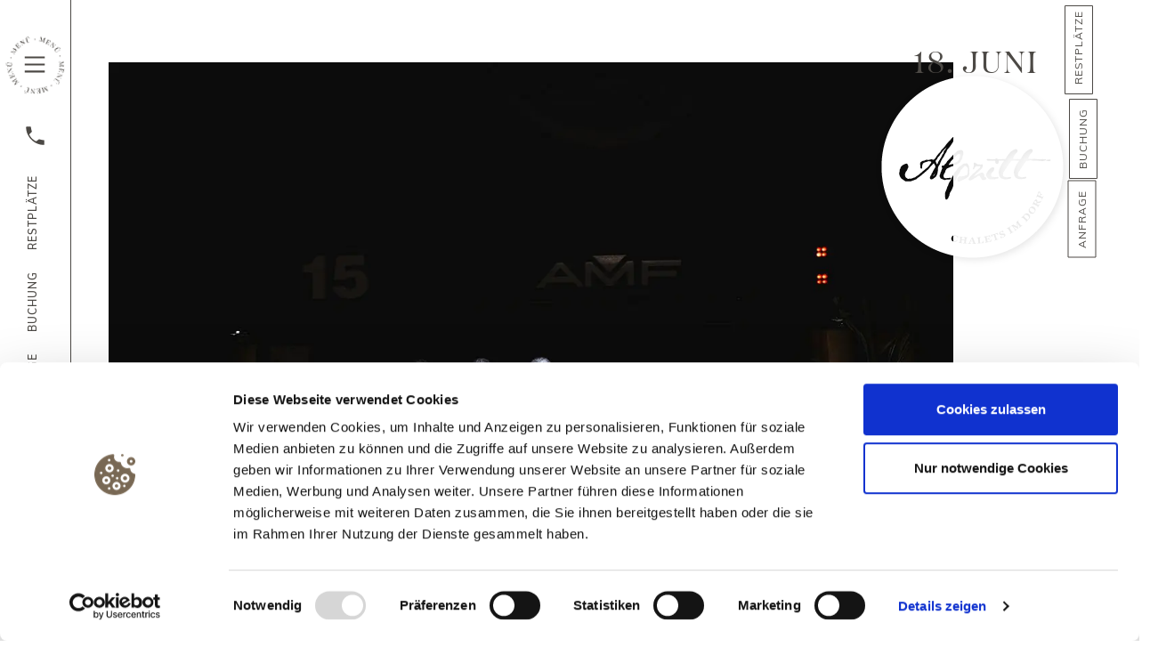

--- FILE ---
content_type: text/html; charset=utf-8
request_url: https://www.alpzitt-chalets.de/heimat/alpzitts-tagebuch/alpzitts-tagebuch-detailseite/neu-bar-kegelbahn-stollen/
body_size: 7858
content:
<!DOCTYPE html>
<html lang="de-DE">
<head>
<script id="Cookiebot" src="https://consent.cookiebot.com/uc.js" data-cbid="c5603d8d-7e5a-4a18-b507-c8d12a14ffab" data-blockingmode="auto" type="text/javascript"></script>
<script>document.cookie='resolution='+Math.max(screen.width,screen.height)+'; path=/';</script>

<!-- Facebook Pixel Code -->
<script type="text/plain" data-cookieconsent="marketing">
!function(f,b,e,v,n,t,s)
{if(f.fbq)return;n=f.fbq=function(){n.callMethod?
n.callMethod.apply(n,arguments):n.queue.push(arguments)};
if(!f._fbq)f._fbq=n;n.push=n;n.loaded=!0;n.version='2.0';
n.queue=[];t=b.createElement(e);t.async=!0;
t.src=v;s=b.getElementsByTagName(e)[0];
s.parentNode.insertBefore(t,s)}(window,document,'script',
'https://connect.facebook.net/en_US/fbevents.js');
fbq('init', '944665876608936');
fbq('track', 'PageView');

</script>
<!-- End Facebook Pixel Code -->


<!-- Google Tag Manager -->
<script>(function(w,d,s,l,i){w[l]=w[l]||[];w[l].push({'gtm.start':
new Date().getTime(),event:'gtm.js'});var f=d.getElementsByTagName(s)[0],
j=d.createElement(s),dl=l!='dataLayer'?'&l='+l:'';j.async=true;j.src=
'https://www.googletagmanager.com/gtm.js?id='+i+dl;f.parentNode.insertBefore(j,f);
})(window,document,'script','dataLayer','GTM-N733BVC');</script>
<!-- End Google Tag Manager -->


<!-- Google Tag Manager -->
<script>(function(w,d,s,l,i){w[l]=w[l]||[];w[l].push({'gtm.start':
new Date().getTime(),event:'gtm.js'});var f=d.getElementsByTagName(s)[0],
j=d.createElement(s),dl=l!='dataLayer'?'&l='+l:'';j.async=true;j.src=
'https://www.googletagmanager.com/gtm.js?id='+i+dl;f.parentNode.insertBefore(j,f);
})(window,document,'script','dataLayer','GTM-NP26MNCQ');</script>
<!-- End Google Tag Manager -->



<script>
(function (i, s, o, g, r, a, m) {
i['AdditiveTRObject'] = r;
i[r] = i[r] || function () {
(i[r].q = i[r].q || []).push(arguments)
}, i[r].l = 1 * new Date();
a = s.createElement(o),
m = s.getElementsByTagName(o)[0];
a.async = 1;
a.src = g;
m.parentNode.insertBefore(a, m)
})(window, document, 'script', 'https://tr.additive-apps.cloud/main.js', 'ddtv');
ddtv('init', '1bc951f30', '.alpzitt-chalets.de', {version: '2.0'});
ddtv('send', 'pageview');
</script>
    <meta charset="utf-8">

<!-- 
	This website is powered by TYPO3 - inspiring people to share!
	TYPO3 is a free open source Content Management Framework initially created by Kasper Skaarhoj and licensed under GNU/GPL.
	TYPO3 is copyright 1998-2025 of Kasper Skaarhoj. Extensions are copyright of their respective owners.
	Information and contribution at https://typo3.org/
-->

<link rel="icon" href="/_assets/1afba6d8111b2eb1b4f8433ae514c7c4/Images/Icons/favicon.png" type="image/png">
<title>Neu: Bar &amp; Kegelbahn Stollen</title>
<meta name="generator" content="TYPO3 CMS">
<meta name="description" content="Neuigkeiten aus der Alpzitt: Entdeckt den Stollen - Unsere neue Bar- und Kegelbahn!">
<meta name="robots" content="noindex,nofollow">
<meta name="viewport" content="width=device-width, initial-scale=1, shrink-to-fit=no">
<meta property="og:title" content="Neu: Bar &amp; Kegelbahn Stollen ">
<meta property="og:type" content="article">
<meta property="og:url" content="https://www.alpzitt-chalets.de/heimat/alpzitts-tagebuch/alpzitts-tagebuch-detailseite/neu-bar-kegelbahn-stollen/">
<meta property="og:image" content="https://www.alpzitt-chalets.de/fileadmin/_processed_/8/7/csm_05_stollen_burgberg_restaurant_wirtschaft_allgaeu_67c56fdc1c.jpg">
<meta property="og:image:width" content="1200">
<meta property="og:image:height" content="960">
<meta property="og:description" content="Neuigkeiten aus der Alpzitt: Entdeckt den Stollen - Unsere neue Bar- und Kegelbahn!">
<meta name="twitter:card" content="summary">


<link rel="stylesheet" href="/typo3temp/assets/compressed/merged-5f06ccbd14baed3dd0d0e63d303c14b1-0725a5338a10048ff3a61e0feffc3142.css?1765362326" media="all">
<link href="/_assets/f6ef6adaf5c92bf687a31a3adbcb0f7b/Css/news-basic.css?1756275950" rel="stylesheet" >


<script src="/typo3temp/assets/compressed/jquery-3.6.0.min-42cef40a96c43b85caf50ed7febab457.js?1765362326"></script>



<script type="application/ld+json">
  { 
    "@context" : "http://schema.org",
    "@type" : "Organization",
    "name" : "Alpzitt Chalets",
    "url" : "https://www.alpzitt-chalets.de/",

    "address": {
          "@type": "PostalAddress",
          "addressLocality": "Burgberg",
          "addressCountry": "DE",
          "postalCode": "87545",
          "streetAddress": "An der Sägemühle 2"
      },

    "email":"info@alpzitt-chalets.de",
    "telephone":"+49 8321 22099 0"
  }
</script>    <link rel="apple-touch-icon" sizes="180x180" href="/fileadmin/favicons/apple-touch-icon.png">
    <link rel="icon" type="image/png" sizes="32x32" href="/fileadmin/favicons/favicon-32x32.png">
    <link rel="icon" type="image/png" sizes="16x16" href="/fileadmin/favicons/favicon-16x16.png">
    <link rel="manifest" href="/fileadmin/favicons/site.webmanifest">
    <link rel="mask-icon" href="/fileadmin/favicons/safari-pinned-tab.svg" color="#4c4945">
    <meta name="msapplication-TileColor" content="#00aba9">
    <meta name="theme-color" content="#ffffff">
</head>
<body class="layout-1">

<!-- Google Tag Manager (noscript) --><noscript><iframe src="https://www.googletagmanager.com/ns.html?id=GTM-N733BVC" height="0" width="0" style="display:none;visibility:hidden"></iframe></noscript><!-- End Google Tag Manager (noscript) --><!-- Google Tag Manager (noscript) --><noscript><iframe src="https://www.googletagmanager.com/ns.html?id=GTM-NP26MNCQ"
height="0" width="0" style="display:none;visibility:hidden"></iframe></noscript><!-- End Google Tag Manager (noscript) --><div class="headerscrollmobil"><a href="/"><img class=" lazyloaded" data-src="/fileadmin/user_upload/icons/baum.svg" alt="Alpzitt Chalets" width="55" src="/fileadmin/user_upload/icons/baum.svg"></a><div class="headerscrollmobilbutton"><div class="header-contact-links"><a href="/preise/restplaetze/">				
	            		Restplätze
	            	</a><a href="https://www.alpzitt-chalets.de/buchen/de/">				
	            		Buchung
	            	</a><a href="/anfrage/">				
	            		Anfrage
	            	</a></div></div></div><header class="header-area"><div class="header-menu"><div class="header-menu-rotate rotating"></div><button class="header-menu-open" aria-controls="myNav" aria-expanded="false"><span class="sr-only">Menü öffnen</span></button></div><div class="header-contact hide-mobile"><div class="phone"><a href="tel:+498321220990" class="phone" aria-label="Telefon: +49 8321 220990"><img src="/fileadmin/user_upload/icons/telefon.svg" alt="" aria-hidden="true" width="75"></a></div><div class="header-contact-links"><a href="/preise/restplaetze/">				
	            		Restplätze
	            	</a><a href="https://www.alpzitt-chalets.de/buchen/de/">				
	            		Buchung
	            	</a><a href="/anfrage/">				
	            		Anfrage
	            	</a></div></div><div class="header-meta"><a href="https://alpzitt.expressgutscheine.net/index.php?product=2" aria-label="Gutscheine"><img src="/fileadmin/user_upload/icons/geschenk.svg" width="75" height="75" alt="" aria-hidden="true" loading="lazy"><span class="sr-only">Gutscheine</span></a><a href="/heimat/impressionen/" aria-label="Impressionen"><img src="/fileadmin/user_upload/icons/kamera.svg" width="75" height="75" alt="" aria-hidden="true"	loading="lazy"><span class="sr-only">Impressionen</span></a></div><div class="contact-mobile hide-desktop"><div class="phone"><a href="tel:+498321220990" class="phone" aria-label="Telefon: +49 8321 220990"><img src="/fileadmin/user_upload/icons/telefon.svg" alt="" aria-hidden="true" width="75"></a></div><div class="contact-mobile-buttons"><div class="button-wrap"><a href="/preise/restplaetze/">				
		            		Restplätze
		            	</a></div><div class="button-wrap"><a href="https://www.alpzitt-chalets.de/buchen/de/">				
		            		Buchung
		            	</a></div><div class="button-wrap"><a href="/anfrage/">				
		            		Anfrage
		            	</a></div></div></div><div class="header-logo"><!-- Deutsche Version --><a href="/" class="header-logo-de" aria-label="Startseite Alpzitt Chalets"><img src="/fileadmin/user_upload/icons/baum.svg" width="55" height="55"	alt="" aria-hidden="true" loading="lazy"></a><!-- Englische Version --><a href="/en/" class="header-logo-en" aria-label="Homepage Alpzitt Chalets"><img src="/fileadmin/user_upload/icons/baum.svg" width="55"	height="55"	alt="" aria-hidden="true" loading="lazy"></a></div><div class="language"><a class="fw-bold"
								href="/heimat/alpzitts-tagebuch/alpzitts-tagebuch-detailseite/neu-bar-kegelbahn-stollen/"
								title="DVersion verfügbar">D</a><a class=""
								href="/en/heimat/alpzitts-tagebuch/alpzitts-tagebuch-detailseite/neu-bar-kegelbahn-stollen/"
								title="E version available">E</a></div><div id="myNav" class="menu overlay"><div class="menu-control"><div class="header-logo"><a href="/" title="Alpzitt Chalets"><img class="lazyload" data-src="/fileadmin/user_upload/icons/baum-white.svg" alt="" aria-hidden="true" loading="lazy" width="55"></a></div><div class="header-contact"><div class="phone"><a href="tel:+498321220990" title="Anrufen"><img class="lazyload" data-src="/fileadmin/user_upload/icons/telefon-white.svg" alt="" aria-hidden="true" loading="lazy" width="75"></a></div><div class="header-contact-links"><a href="/preise/restplaetze/">				
			            		Restplätze
			            	</a><a href="https://www.alpzitt-chalets.de/buchen/de/">				
			            		Buchung
			            	</a><a href="/anfrage/">				
			            		Anfrage
			            	</a></div></div><div class="header-meta"><a href="https://alpzitt.expressgutscheine.net/index.php?product=2" title="Gutscheine"><img class="lazyload" data-src="/fileadmin/user_upload/icons/geschenk-white.svg" alt="" aria-hidden="true" loading="lazy" width="75"></a><a href="/heimat/impressionen/" title="Impressionen"><img class="lazyload" data-src="/fileadmin/user_upload/icons/kamera-white.svg" alt="" aria-hidden="true" loading="lazy" width="75"></a></div><div class="header-menu"><div class="header-menu-rotate rotating"></div><button class="header-menu-open" aria-controls="myNav" aria-expanded="false"><span class="sr-only">Menü schließen</span></button></div></div><div class="menucontent"><div class="overlay-content"><nav class="main-navigation" aria-label="Hauptnavigation"><ul class="main-menu"><li class="dropdown list-none"><a class="" href="/heimat/gastgeber/">Heimat</a><ul><li class="list-none"><a href="/heimat/gastgeber/">Gastgeber</a></li><li class="list-none"><a href="/heimat/neu-2025/">Neu 2025</a></li><li class="list-none"><a href="/heimat/impressionen/">Bilder &amp; Videos</a></li><li class="list-none"><a href="/alpzitt-stammtisch-1/">Alpzitt &quot;Stammtisch&quot;</a></li><li class="list-none"><a href="https://alpzitt.expressgutscheine.net/index.php?product=2">Gutscheine</a></li></ul></li><li class="dropdown list-none"><a class="" href="/chalets/uebersicht-aller-chalets/">Chalets</a><ul><li class="list-none"><a href="/chalets/uebersicht-aller-chalets/">Dorfchalets</a></li><li class="list-none"><a href="/chalets/neue-chalets/">Seechalets</a></li><li class="list-none"><a href="/chalets/ferienwohnungen/">Spa Ferienwohnungen</a></li><li class="list-none"><a href="/preise/preise#c577">Gut zu Wissen</a></li><li class="list-none"><a href="/chalets/inklusivleistungen/">Inklusivleistungen</a></li><li class="list-none"><a href="/chalets/dorfplan/">Dorfplan</a></li></ul></li><li class="dropdown list-none"><a class="" href="/preise/preise/">Preise &amp; Angebote</a><ul><li class="list-none"><a href="/preise/preise/">Preise</a></li><li class="list-none"><a href="/preise/angebote/">Angebote</a></li><li class="list-none"><a href="/preise/restplaetze/">Restplätze</a></li><li class="list-none"><a href="/chalets/premiumservices/">Premiumservices</a></li></ul></li><li class="dropdown list-none"><a class="" href="/kulinarik/restaurant-genusswerk/">Kulinarik</a><ul><li class="list-none"><a href="/kulinarik/alpzitts-fruehstueck/">Alpzitts Frühstück</a></li><li class="list-none"><a href="/kulinarik/kaffee-im-huigarte/">Kaffee im Huigarte</a></li><li class="list-none"><a href="/kulinarik/restaurant-genusswerk/">Restaurant &quot;Genusswerk&quot;</a></li></ul></li><li class="dropdown list-none"><a class="" href="/spa-retreat/spa-wellness/">Spa &amp; Retreat</a><ul><li class="list-none"><a href="/spa-retreat/spa-wellness/">Spa &amp; Wellness</a></li></ul></li><li class="dropdown list-none"><a class="" href="/urlaub/winter-im-allgaeu/">Urlaub</a><ul><li class="list-none"><a href="/urlaub/winter-im-allgaeu/">Winter im Allgäu</a></li><li class="list-none"><a href="/urlaub/familienurlaub/">Urlaub mit Kindern</a></li><li class="list-none"><a href="/urlaub/sommer-im-allgaeu/">Sommer im Allgäu</a></li></ul></li></ul></nav></div></div><div class="menuside"><div class="logo"><a href="/" aria-label="Startseite Alpzitt Chalets"><img src="/fileadmin/user_upload/icons/alpzitt-logo-weiss.svg" alt="" aria-hidden="true" width="215" height="60" loading="lazy"></a></div><div class="angebot"><div class="passenger white passenger-de">Auszeit</div><div class="passenger white passenger-en">Timeout</div><div class="herz"><img class="cta-icon" src="/fileadmin/user_upload/icons/herz-cta.svg" alt="" aria-hidden="true" width="35" height="35" loading="lazy"></div><a href="/buchen/de/" class="menuside-button menuside-button-de">Meinen Urlaub buchen</a><a href="/buchen/de/" class="menuside-button menuside-button-en">Book my vacation</a></div></div><div class="tree-bg"><img class="lazyload" data-src="/fileadmin/user_upload/icons/baum-menu.svg" alt="Baum"></div></div></header><!-- Access constants from cawd_template/Configuration/TypoScript/constants.typoscript

	Startseite | Alpzitt Chalets

 --><!-- SUBMENU SECTION example 



--><main class="site-wrapper"><div class="logo-main logo-main-de"><a href="/" title="Alpzitt Chalets"><img src="/fileadmin/user_upload/icons/alpzitt-logo-weiss.svg" alt="Logo Alpzitt Chalets - Zur Startseite"/></a></div><div class="logo-main logo-main-en"><a href="/en/" title="Alpzitt Chalets"><img src="/fileadmin/user_upload/icons/alpzitt-logo-weiss-en.svg" alt="Alpzitt Chalets logo – Go to homepage"/></a></div><div id="c4837" class="infoSlideIn"><div class="heart" role="button" tabindex="0" aria-label="Favoriten anzeigen"><img src="/fileadmin/user_upload/icons/herz-cta.svg" alt="" width="35" height="35"></div><a href="/preise/angebote/"><div class="text passenger">
      Unsere Angebote
    </div></a></div><div id="c2194" class="frame frame-default frame-type-cawd-container frame-layout-0"><div class="container containerroomoverview"><div id="c2193" class="frame frame-default frame-type-news_newsdetail frame-layout-0 frame-space-before-extra-large frame-space-after-extra-large"><div class="news news-single"><div class="article" itemscope="itemscope" itemtype="http://schema.org/Article"><div class="footer"><p><!-- date --><span class="news-list-date"><time itemprop="datePublished"
								datetime="18. Juni ">
								18. Juni
								<meta itemprop="datePublished" content="18. Juni " /></time></span><div class="blogcontent"></div></p></div><!-- media files --><div class="imgcontentone"><div class="mediaelement mediaelement-image"><img itemprop="image" alt="Kegel in einer Kegelbahn" loading="lazy" src="/fileadmin/_processed_/8/7/csm_05_stollen_burgberg_restaurant_wirtschaft_allgaeu_d8c55542e2.jpg" width="1250" height="1000" /></div><div class="mediaelement mediaelement-image"><img itemprop="image" alt="Zwei Personen stoßen mit ihren Cocktails an" loading="lazy" src="/fileadmin/_processed_/4/6/csm_02_stollen_burgberg_restaurant_wirtschaft_allgaeu_ae5f1c23cc.jpg" width="1250" height="1000" /></div></div><div class="contentblog"><div class="header"><span class="typed-strings"><h1 itemprop="headline">
								Neu: Bar &amp; Kegelbahn Stollen 
							</h1></span><span class="typed"></span></div><div class="contenttext"><!-- teaser --><p>Neuigkeiten aus der Alpzitt: Entdeckt den Stollen - Unsere neue Bar- und Kegelbahn!</p><p>Wir freuen uns, Euch spannende Neuigkeiten aus unserem Chaletdorf mitzuteilen! Neben unserer beliebten Dorfwirtschaft STUBEN haben wir seit Juni 2024 eine neue Attraktion für Euch: die Bar- und Kegelbahn STOLLEN.</p><p><strong>Eine Etage tiefer - Mehr Spaß und Geselligkeit</strong><br> Im Untergeschoss der STUBEN, nur wenige Gehminuten von unseren Alpzitt Chalets entfernt, erwartet Euch eine einladende Atmosphäre, die perfekt für einen entspannten Abenddrink, eine aufregende Kegelrunde oder das gemeinsame Erleben von Sportevents im Rahmen von Public Viewing geeignet ist. Genießt lockere Stunden bei feinen Drinks und köstlichen Snacks in unserer neuen Location, die seit dem 6. Juni 2024 in neuem Glanz erstrahlt.</p><p><strong>Der "Alte" Stollen - Ein Reopening der besonderen Art</strong><br> Egal ob für gemeinsame Feiern, einen entspannten Kegelnachmittag oder -abend oder einfach als Treffpunkt für Jung und Alt – hier findet jeder seinen Platz. Unsere Gäste können Dart spielen, Sportübertragungen beim Public Viewing verfolgen oder einfach bei einem gemütlichen Zusammensein unter Freunden entspannen.</p><p><strong>Genuss im STOLLEN - Snacks und Drinks für jede Gelegenheit</strong><br> Unser Motto im STOLLEN lautet: „Alles dürfen, nichts müssen.“ Lasst Euch von unseren feinen Drinks, köstlichen Cocktails, kühlem Bier und ausgewählten Weinen verführen. Selbstverständlich stehen auch eine Vielzahl an alkoholfreien Getränken auf unserer Karte. Niemand muss mit leerem Magen nach Hause gehen, denn neben unserer speziell buchbaren Event-Kulinarik bieten wir leckere Pizzen und Pinsas die ganze Nacht über an.</p><p>Ob nach der Arbeit für einen entspannenden Aperitif, einen Mädelsabend oder ein Treffen mit Freunden – wir freuen uns auf jeden Einheimischen und jeden Gast. Herzlich willkommen im STOLLEN, wo jeder Abend besonders wird.<br> Kegelbahnen reservieren - Ganz einfach Online</p><p>Unsere beiden Kegelbahnen könnt Ihr ganz einfach online reservieren. Die verfügbaren Zeiten sind: 15:00 - 17:00 Uhr, 17:30 - 19:30 Uhr und 20:00 - 22:00 Uhr. Für andere Zeiten kontaktiert uns gerne per Mail an info@stuben-burgberg.de oder telefonisch unter +49 8321 6790913.</p><p><strong>Ein Ort für Geselligkeit und Genuss</strong><br> Wir laden Euch herzlich ein, den neuen STOLLEN zu entdecken – einen Ort, an dem Herzlichkeit auf Gemütlichkeit trifft. Feiert, kegelt und genießt bei uns, ob als Einheimischer oder Gast. Wir freuen uns darauf, Euch unvergessliche Stunden in unserer neuen Bar- und Kegelbahn zu bereiten. Kommt vorbei und erlebt, wie schön ein Abend im STOLLEN sein kann!<br> Wir sehen uns im "Alten" Stollen – wo Herzlichkeit auf Gemütlichkeit trifft.</p><p><a href="https://www.stollen-burgberg.de" target="_blank" rel="noreferrer">Stollen Website</a></p><p>&nbsp;</p></div></div><!-- main text --><!-- Link Back --><div class="news-backlink-wrap"><a class="button-gray" href="/heimat/alpzitts-tagebuch/archiv/">
						Zurück
					</a></div><!--
				
				
					
    <div data-backend-url="/heimat/alpzitts-tagebuch/alpzitts-tagebuch-detailseite/?eID=shariff&amp;cHash=2e52c34728fbfaf1e13c071069bf5629" data-services="[&#039;facebook&#039;,&#039;xing&#039;,&#039;twitter&#039;]" data-lang="de" class="shariff"></div>


				
			--><!-- related things --><div class="news-related-wrap"></div></div></div></div></div></div><div class="watest"><script src="https://admin.ehotelier.it/chatwidget/chatwidget.js" id="bn-chat-widget" defer data-lang="de" data-widget-id="147"></script></div></main><!-- insert footer --><footer class="footer bg-gray"><div class="container"><div class="row footer-top"><div class="col-lg-12 text-center"><ul><li><a href="/anfahrt/" title="Anfahrt.">
									Anfahrt.
								</a></li><li><a href="/jobs/" title="Jobs.">
									Jobs.
								</a></li><li><a href="https://alpzitt.expressgutscheine.net/index.php?product=2" target="_blank" rel="noreferrer" title="Gutscheine.">
									Gutscheine.
								</a></li><li><a href="/alpzitt-stammtisch-1/" title="Alpzitt &quot;Stammtisch&quot;.">
									Alpzitt &quot;Stammtisch&quot;.
								</a></li><li><a href="/download/" title="Downloads.">
									Downloads.
								</a></li><li><a href="https://mk-salzburg.at/pressedatenbank/alpzitt-chalets?typ=emission&amp;tag=all&amp;search_api_fulltext=&amp;language=All&amp;season=All" target="_blank" rel="noreferrer" title="Presse.">
									Presse.
								</a></li><li><a href="http://webtv.feratel.com/webtv/?design=v4&amp;cam=3049&amp;c1=0&amp;pg=5EB12424-7C2D-428A-BEFF-0C9140CD772F" target="_blank" rel="noreferrer" title="Webcam.">
									Webcam.
								</a></li><li><a href="/impressum/" title="Impressum.">
									Impressum.
								</a></li><li><a href="https://www.alpsee-gruenten.de/service#c781" target="_blank" rel="noreferrer" title="AGB.">
									AGB.
								</a></li><li><a href="https://app.ergo-reiseversicherung.de/ba4/landingPage.html?appname=ba-tid&amp;partnerid=060059000124" target="_blank" rel="noreferrer" title="Reiserücktritt.">
									Reiserücktritt.
								</a></li><li><a href="/datenschutz/" title="Datenschutz.">
									Datenschutz.
								</a></li><li><a href="/barrierefreiheit/" title="Barrierefreiheit.">
									Barrierefreiheit.
								</a></li></ul></div></div></div><div class="language languagefooter"><a class="languagelink fw-bold active"
								href="/heimat/alpzitts-tagebuch/alpzitts-tagebuch-detailseite/neu-bar-kegelbahn-stollen/"
								title="DVersion verfügbar"><span>D</span></a><a class="languagelink "
								href="/en/heimat/alpzitts-tagebuch/alpzitts-tagebuch-detailseite/neu-bar-kegelbahn-stollen/"
								title="EVersion verfügbar"><span>E</span></a><img src="/fileadmin/user_upload/icons/arrowdown.png" class="switchlanguage"></div><div class="container"><div class="row footer-center"><div class="col-lg-4 text-right"><div class="time-temp passenger"><div id="current-time"></div></div></div><div class="col-lg-4 social text-center"><a href="https://www.instagram.com/alpzittchalets/" target="_blank" title="Instagram"><img
						class="lazyload" data-src="/fileadmin/user_upload/icons/instagram.svg" width="20" height="20"
						alt="Instagram"></a><a href="https://www.facebook.com/alpzitt/" target="_blank" title="Facebook"><img class="lazyload"
						data-src="/fileadmin/user_upload/icons/facebook.svg" width="20" height="20" alt="Facebook"></a><a href="https://www.youtube.com/channel/UCy9vDdBSsjXgK1enw5T6htA" target="_blank" title="YouTube"><img
						class="lazyload" data-src="/fileadmin/user_upload/icons/youtube.svg" width="20" height="20"
						alt="YouTube"></a></div><div class="col-lg-4 text-left"><a class="button-white button-white-footer button-white-footer-de" href="/newsletter">
					Du möchtest wieder von uns hören?
				</a><a class="button-white button-white-footer button-white-footer-en" href="/newsletter">
					Would you like to hear from us again?
				</a></div></div></div><div class="container"><div class="row footer-bottom"><div class="col-lg-12 text-center"><ul><li>Alpzitt.</li><li>Chalets im Dorf.</li><li>An der Sägemühle 2.</li><li>87545 Burgberg / in Bayern.</li></ul></div></div><div class="row footer-bottom"><div class="col-lg-12 text-center"><ul><li>tel +49 (0) 8321 22099-0.</li><li>fax +49 (0) 8321 22099-99.</li><li><a href="#" data-mailto-token="ftbemh3bgyhTteisbmm6vatexml7wx" data-mailto-vector="-7">info@alpzitt-chalets.de.
						</a></li></ul></div></div></div><div class="footer-heart text-center"><img src="/fileadmin/user_upload/icons/herz.svg" alt="" aria-hidden="true" width="15" height="15" loading="lazy"></div></footer><!-- END --><div class="footerbottom"><div id="c2259" class="frame frame-default frame-type-cawd-3col33 frame-layout-0"><div class="row"><div class="col-md-4"></div><div class="col-md-4"><div id="c2260" class="frame frame-default frame-type-image frame-layout-0 frame-space-after-small"><div class="ce-image ce-center ce-above"><div class="ce-gallery" data-ce-columns="1" data-ce-images="1"><div class="ce-outer"><div class="ce-inner"><div class="ce-row"><div class="ce-column"><figure class="image"><picture><source srcset="/fileadmin/user_upload/icons/baum.svg" media="(min-width: 1600px)"><source srcset="/fileadmin/user_upload/icons/baum.svg" media="(min-width: 1280px)"><source srcset="/fileadmin/user_upload/icons/baum.svg" media="(min-width: 768px)"><source srcset="/fileadmin/user_upload/icons/baum.svg" media="(min-width: 600px)"><source srcset="/fileadmin/user_upload/icons/baum.svg"><img class="image-embed-item lazyload" alt="Grafik Baum" src="/fileadmin/user_upload/icons/baum.svg" width="55" height="55" loading="lazy" /></picture></figure></div></div></div></div></div></div></div></div><div class="col-md-4"></div></div></div><div id="c2264" class="frame frame-container frame-type-cawd-3col33-footer frame-layout-0"><div class="row"><div class="col-md-footer-3"></div><div class="col-md-footer-3"><div class="linklogofooter"><a href="/"><img src="/fileadmin/user_upload/logo/Alpzitt_Logo.png" width="389" height="129" alt="Alpzitt Chalets" /></a></div></div><div class="col-md-footer-3"><div class="linklogofooter"><a href="https://stuben-burgberg.de/" target="_blank" rel="noreferrer"><img src="/fileadmin/user_upload/logo/logo-navigation-braun-1.svg" width="407" height="209" alt="Stuben Restaurant" /></a></div></div><div class="col-md-footer-3"><div class="linklogofooter"><a href="https://stuben-burgberg.de/stollen" target="_blank" rel="noreferrer"><img src="/fileadmin/user_upload/logo/logo-navigation_stollen-braun-1.svg" width="417" height="211" alt="Stollen Bar &amp; Kegelbahn" /></a></div></div><div class="col-md-footer-3"></div></div></div></div>

<script src="/typo3temp/assets/compressed/shariff.complete-b70fbc82322330d4563b9538f15338b3.js?1765362326"></script>
<script src="/_assets/1afba6d8111b2eb1b4f8433ae514c7c4/JavaScript/bootstrap.bundle.min.js?1765361629"></script>
<script src="/typo3temp/assets/compressed/tiny-slider-f66399276a653a125d112b6ed32b7e1c.js?1765362326"></script>
<script src="/typo3temp/assets/compressed/swiper.min-52371d858c839b094f2daa815b50e21a.js?1765362326"></script>
<script src="/typo3temp/assets/compressed/typed-b36a33c0feddf315c67a77babb537b2c.js?1765362326"></script>
<script src="/typo3temp/assets/compressed/script-6009c938c76abd2a66ad2b0e77624d7f.js?1765362326"></script>
<script src="/typo3temp/assets/compressed/featherlight.min-6f6e78c87fdc9f83055c133cf2bde63e.js?1765362326"></script>
<script src="/typo3temp/assets/compressed/featherlight.gallery.min-b4d27e5f885d89fdb30ff9749e5919d3.js?1765362326"></script>
<script src="/typo3temp/assets/compressed/css3-animate-it-d6a485f80131d57d6911c8d82d95f2ec.js?1765362326"></script>
<script src="/typo3temp/assets/compressed/lazysizes.min-0914d0395d09917e9dabbe35728d051d.js?1765362326"></script>
<script src="/typo3temp/assets/compressed/ls.unveilhooks-17b4318c9fbae8315f904e22a67b1b31.js?1765362326"></script>
<script async="async" src="/typo3temp/assets/js/7f6f4007061a3385249e7e32f51dfafe.js?1747739492"></script>


</body>
</html>

--- FILE ---
content_type: application/javascript
request_url: https://admin.ehotelier.it/chatwidget/chatwidget.js
body_size: 70282
content:
(function(e){var t={};function n(r){if(t[r])return t[r].exports;var o=t[r]={i:r,l:!1,exports:{}};return e[r].call(o.exports,o,o.exports,n),o.l=!0,o.exports}n.m=e,n.c=t,n.d=function(e,t,r){n.o(e,t)||Object.defineProperty(e,t,{enumerable:!0,get:r})},n.r=function(e){"undefined"!==typeof Symbol&&Symbol.toStringTag&&Object.defineProperty(e,Symbol.toStringTag,{value:"Module"}),Object.defineProperty(e,"__esModule",{value:!0})},n.t=function(e,t){if(1&t&&(e=n(e)),8&t)return e;if(4&t&&"object"===typeof e&&e&&e.__esModule)return e;var r=Object.create(null);if(n.r(r),Object.defineProperty(r,"default",{enumerable:!0,value:e}),2&t&&"string"!=typeof e)for(var o in e)n.d(r,o,function(t){return e[t]}.bind(null,o));return r},n.n=function(e){var t=e&&e.__esModule?function(){return e["default"]}:function(){return e};return n.d(t,"a",t),t},n.o=function(e,t){return Object.prototype.hasOwnProperty.call(e,t)},n.p="/chatwidget/",n(n.s=0)})({0:function(e,t,n){e.exports=n("56d7")},"00ee":function(e,t,n){var r=n("b622"),o=r("toStringTag"),a={};a[o]="z",e.exports="[object z]"===String(a)},"0366":function(e,t,n){var r=n("1c0b");e.exports=function(e,t,n){if(r(e),void 0===t)return e;switch(n){case 0:return function(){return e.call(t)};case 1:return function(n){return e.call(t,n)};case 2:return function(n,r){return e.call(t,n,r)};case 3:return function(n,r,o){return e.call(t,n,r,o)}}return function(){return e.apply(t,arguments)}}},"06cf":function(e,t,n){var r=n("83ab"),o=n("d1e7"),a=n("5c6c"),i=n("fc6a"),c=n("c04e"),s=n("5135"),l=n("0cfb"),u=Object.getOwnPropertyDescriptor;t.f=r?u:function(e,t){if(e=i(e),t=c(t,!0),l)try{return u(e,t)}catch(n){}if(s(e,t))return a(!o.f.call(e,t),e[t])}},"0825":function(e){e.exports=JSON.parse('{"chatBoxText":"Come posso aiutarti?","chatMenuTitle":"Reception WhatsApp","requestText":"Invia una richiesta","chatText":"Chat WhatsApp"}')},"0a06":function(e,t,n){"use strict";var r=n("c532"),o=n("30b5"),a=n("f6b4"),i=n("5270"),c=n("4a7b");function s(e){this.defaults=e,this.interceptors={request:new a,response:new a}}s.prototype.request=function(e){"string"===typeof e?(e=arguments[1]||{},e.url=arguments[0]):e=e||{},e=c(this.defaults,e),e.method?e.method=e.method.toLowerCase():this.defaults.method?e.method=this.defaults.method.toLowerCase():e.method="get";var t=[i,void 0],n=Promise.resolve(e);this.interceptors.request.forEach((function(e){t.unshift(e.fulfilled,e.rejected)})),this.interceptors.response.forEach((function(e){t.push(e.fulfilled,e.rejected)}));while(t.length)n=n.then(t.shift(),t.shift());return n},s.prototype.getUri=function(e){return e=c(this.defaults,e),o(e.url,e.params,e.paramsSerializer).replace(/^\?/,"")},r.forEach(["delete","get","head","options"],(function(e){s.prototype[e]=function(t,n){return this.request(c(n||{},{method:e,url:t,data:(n||{}).data}))}})),r.forEach(["post","put","patch"],(function(e){s.prototype[e]=function(t,n,r){return this.request(c(r||{},{method:e,url:t,data:n}))}})),e.exports=s},"0cfb":function(e,t,n){var r=n("83ab"),o=n("d039"),a=n("cc12");e.exports=!r&&!o((function(){return 7!=Object.defineProperty(a("div"),"a",{get:function(){return 7}}).a}))},"0d3b":function(e,t,n){var r=n("d039"),o=n("b622"),a=n("c430"),i=o("iterator");e.exports=!r((function(){var e=new URL("b?a=1&b=2&c=3","http://a"),t=e.searchParams,n="";return e.pathname="c%20d",t.forEach((function(e,r){t["delete"]("b"),n+=r+e})),a&&!e.toJSON||!t.sort||"http://a/c%20d?a=1&c=3"!==e.href||"3"!==t.get("c")||"a=1"!==String(new URLSearchParams("?a=1"))||!t[i]||"a"!==new URL("https://a@b").username||"b"!==new URLSearchParams(new URLSearchParams("a=b")).get("a")||"xn--e1aybc"!==new URL("http://тест").host||"#%D0%B1"!==new URL("http://a#б").hash||"a1c3"!==n||"x"!==new URL("http://x",void 0).host}))},"0df6":function(e,t,n){"use strict";e.exports=function(e){return function(t){return e.apply(null,t)}}},"19aa":function(e,t){e.exports=function(e,t,n){if(!(e instanceof t))throw TypeError("Incorrect "+(n?n+" ":"")+"invocation");return e}},"1be4":function(e,t,n){var r=n("d066");e.exports=r("document","documentElement")},"1bec":function(e,t,n){var r=n("3d2d");r.__esModule&&(r=r.default),"string"===typeof r&&(r=[[e.i,r,""]]),r.locals&&(e.exports=r.locals);var o=n("499e").default;o("a73e455a",r,!0,{sourceMap:!1,shadowMode:!1})},"1c0b":function(e,t){e.exports=function(e){if("function"!=typeof e)throw TypeError(String(e)+" is not a function");return e}},"1c7e":function(e,t,n){var r=n("b622"),o=r("iterator"),a=!1;try{var i=0,c={next:function(){return{done:!!i++}},return:function(){a=!0}};c[o]=function(){return this},Array.from(c,(function(){throw 2}))}catch(s){}e.exports=function(e,t){if(!t&&!a)return!1;var n=!1;try{var r={};r[o]=function(){return{next:function(){return{done:n=!0}}}},e(r)}catch(s){}return n}},"1cdc":function(e,t,n){var r=n("342f");e.exports=/(?:iphone|ipod|ipad).*applewebkit/i.test(r)},"1d2b":function(e,t,n){"use strict";e.exports=function(e,t){return function(){for(var n=new Array(arguments.length),r=0;r<n.length;r++)n[r]=arguments[r];return e.apply(t,n)}}},"1d80":function(e,t){e.exports=function(e){if(void 0==e)throw TypeError("Can't call method on "+e);return e}},"1dde":function(e,t,n){var r=n("d039"),o=n("b622"),a=n("2d00"),i=o("species");e.exports=function(e){return a>=51||!r((function(){var t=[],n=t.constructor={};return n[i]=function(){return{foo:1}},1!==t[e](Boolean).foo}))}},2266:function(e,t,n){var r=n("825a"),o=n("e95a"),a=n("50c4"),i=n("0366"),c=n("35a1"),s=n("2a62"),l=function(e,t){this.stopped=e,this.result=t};e.exports=function(e,t,n){var u,f,d,p,h,m,b,g=n&&n.that,v=!(!n||!n.AS_ENTRIES),_=!(!n||!n.IS_ITERATOR),y=!(!n||!n.INTERRUPTED),O=i(t,g,1+v+y),w=function(e){return u&&s(u),new l(!0,e)},j=function(e){return v?(r(e),y?O(e[0],e[1],w):O(e[0],e[1])):y?O(e,w):O(e)};if(_)u=e;else{if(f=c(e),"function"!=typeof f)throw TypeError("Target is not iterable");if(o(f)){for(d=0,p=a(e.length);p>d;d++)if(h=j(e[d]),h&&h instanceof l)return h;return new l(!1)}u=f.call(e)}m=u.next;while(!(b=m.call(u)).done){try{h=j(b.value)}catch(x){throw s(u),x}if("object"==typeof h&&h&&h instanceof l)return h}return new l(!1)}},"23cb":function(e,t,n){var r=n("a691"),o=Math.max,a=Math.min;e.exports=function(e,t){var n=r(e);return n<0?o(n+t,0):a(n,t)}},"23e7":function(e,t,n){var r=n("da84"),o=n("06cf").f,a=n("9112"),i=n("6eeb"),c=n("ce4e"),s=n("e893"),l=n("94ca");e.exports=function(e,t){var n,u,f,d,p,h,m=e.target,b=e.global,g=e.stat;if(u=b?r:g?r[m]||c(m,{}):(r[m]||{}).prototype,u)for(f in t){if(p=t[f],e.noTargetGet?(h=o(u,f),d=h&&h.value):d=u[f],n=l(b?f:m+(g?".":"#")+f,e.forced),!n&&void 0!==d){if(typeof p===typeof d)continue;s(p,d)}(e.sham||d&&d.sham)&&a(p,"sham",!0),i(u,f,p,e)}}},"241c":function(e,t,n){var r=n("ca84"),o=n("7839"),a=o.concat("length","prototype");t.f=Object.getOwnPropertyNames||function(e){return r(e,a)}},2444:function(e,t,n){"use strict";(function(t){var r=n("c532"),o=n("c8af"),a={"Content-Type":"application/x-www-form-urlencoded"};function i(e,t){!r.isUndefined(e)&&r.isUndefined(e["Content-Type"])&&(e["Content-Type"]=t)}function c(){var e;return("undefined"!==typeof XMLHttpRequest||"undefined"!==typeof t&&"[object process]"===Object.prototype.toString.call(t))&&(e=n("b50d")),e}var s={adapter:c(),transformRequest:[function(e,t){return o(t,"Accept"),o(t,"Content-Type"),r.isFormData(e)||r.isArrayBuffer(e)||r.isBuffer(e)||r.isStream(e)||r.isFile(e)||r.isBlob(e)?e:r.isArrayBufferView(e)?e.buffer:r.isURLSearchParams(e)?(i(t,"application/x-www-form-urlencoded;charset=utf-8"),e.toString()):r.isObject(e)?(i(t,"application/json;charset=utf-8"),JSON.stringify(e)):e}],transformResponse:[function(e){if("string"===typeof e)try{e=JSON.parse(e)}catch(t){}return e}],timeout:0,xsrfCookieName:"XSRF-TOKEN",xsrfHeaderName:"X-XSRF-TOKEN",maxContentLength:-1,maxBodyLength:-1,validateStatus:function(e){return e>=200&&e<300},headers:{common:{Accept:"application/json, text/plain, */*"}}};r.forEach(["delete","get","head"],(function(e){s.headers[e]={}})),r.forEach(["post","put","patch"],(function(e){s.headers[e]=r.merge(a)})),e.exports=s}).call(this,n("4362"))},"24fb":function(e,t,n){"use strict";function r(e,t){var n=e[1]||"",r=e[3];if(!r)return n;if(t&&"function"===typeof btoa){var a=o(r),i=r.sources.map((function(e){return"/*# sourceURL=".concat(r.sourceRoot||"").concat(e," */")}));return[n].concat(i).concat([a]).join("\n")}return[n].join("\n")}function o(e){var t=btoa(unescape(encodeURIComponent(JSON.stringify(e)))),n="sourceMappingURL=data:application/json;charset=utf-8;base64,".concat(t);return"/*# ".concat(n," */")}e.exports=function(e){var t=[];return t.toString=function(){return this.map((function(t){var n=r(t,e);return t[2]?"@media ".concat(t[2]," {").concat(n,"}"):n})).join("")},t.i=function(e,n,r){"string"===typeof e&&(e=[[null,e,""]]);var o={};if(r)for(var a=0;a<this.length;a++){var i=this[a][0];null!=i&&(o[i]=!0)}for(var c=0;c<e.length;c++){var s=[].concat(e[c]);r&&o[s[0]]||(n&&(s[2]?s[2]="".concat(n," and ").concat(s[2]):s[2]=n),t.push(s))}},t}},2626:function(e,t,n){"use strict";var r=n("d066"),o=n("9bf2"),a=n("b622"),i=n("83ab"),c=a("species");e.exports=function(e){var t=r(e),n=o.f;i&&t&&!t[c]&&n(t,c,{configurable:!0,get:function(){return this}})}},"2a62":function(e,t,n){var r=n("825a");e.exports=function(e){var t=e["return"];if(void 0!==t)return r(t.call(e)).value}},"2b3d":function(e,t,n){"use strict";n("3ca3");var r,o=n("23e7"),a=n("83ab"),i=n("0d3b"),c=n("da84"),s=n("37e8"),l=n("6eeb"),u=n("19aa"),f=n("5135"),d=n("60da"),p=n("4df4"),h=n("6547").codeAt,m=n("5fb2"),b=n("d44e"),g=n("9861"),v=n("69f3"),_=c.URL,y=g.URLSearchParams,O=g.getState,w=v.set,j=v.getterFor("URL"),x=Math.floor,k=Math.pow,S="Invalid authority",L="Invalid scheme",C="Invalid host",N="Invalid port",E=/[A-Za-z]/,T=/[\d+-.A-Za-z]/,B=/\d/,I=/^(0x|0X)/,A=/^[0-7]+$/,F=/^\d+$/,P=/^[\dA-Fa-f]+$/,M=/[\0\t\n\r #%/:?@[\\]]/,R=/[\0\t\n\r #/:?@[\\]]/,U=/^[\u0000-\u001F ]+|[\u0000-\u001F ]+$/g,D=/[\t\n\r]/g,q=function(e,t){var n,r,o;if("["==t.charAt(0)){if("]"!=t.charAt(t.length-1))return C;if(n=V(t.slice(1,-1)),!n)return C;e.host=n}else if(X(e)){if(t=m(t),M.test(t))return C;if(n=W(t),null===n)return C;e.host=n}else{if(R.test(t))return C;for(n="",r=p(t),o=0;o<r.length;o++)n+=K(r[o],z);e.host=n}},W=function(e){var t,n,r,o,a,i,c,s=e.split(".");if(s.length&&""==s[s.length-1]&&s.pop(),t=s.length,t>4)return e;for(n=[],r=0;r<t;r++){if(o=s[r],""==o)return e;if(a=10,o.length>1&&"0"==o.charAt(0)&&(a=I.test(o)?16:8,o=o.slice(8==a?1:2)),""===o)i=0;else{if(!(10==a?F:8==a?A:P).test(o))return e;i=parseInt(o,a)}n.push(i)}for(r=0;r<t;r++)if(i=n[r],r==t-1){if(i>=k(256,5-t))return null}else if(i>255)return null;for(c=n.pop(),r=0;r<n.length;r++)c+=n[r]*k(256,3-r);return c},V=function(e){var t,n,r,o,a,i,c,s=[0,0,0,0,0,0,0,0],l=0,u=null,f=0,d=function(){return e.charAt(f)};if(":"==d()){if(":"!=e.charAt(1))return;f+=2,l++,u=l}while(d()){if(8==l)return;if(":"!=d()){t=n=0;while(n<4&&P.test(d()))t=16*t+parseInt(d(),16),f++,n++;if("."==d()){if(0==n)return;if(f-=n,l>6)return;r=0;while(d()){if(o=null,r>0){if(!("."==d()&&r<4))return;f++}if(!B.test(d()))return;while(B.test(d())){if(a=parseInt(d(),10),null===o)o=a;else{if(0==o)return;o=10*o+a}if(o>255)return;f++}s[l]=256*s[l]+o,r++,2!=r&&4!=r||l++}if(4!=r)return;break}if(":"==d()){if(f++,!d())return}else if(d())return;s[l++]=t}else{if(null!==u)return;f++,l++,u=l}}if(null!==u){i=l-u,l=7;while(0!=l&&i>0)c=s[l],s[l--]=s[u+i-1],s[u+--i]=c}else if(8!=l)return;return s},$=function(e){for(var t=null,n=1,r=null,o=0,a=0;a<8;a++)0!==e[a]?(o>n&&(t=r,n=o),r=null,o=0):(null===r&&(r=a),++o);return o>n&&(t=r,n=o),t},H=function(e){var t,n,r,o;if("number"==typeof e){for(t=[],n=0;n<4;n++)t.unshift(e%256),e=x(e/256);return t.join(".")}if("object"==typeof e){for(t="",r=$(e),n=0;n<8;n++)o&&0===e[n]||(o&&(o=!1),r===n?(t+=n?":":"::",o=!0):(t+=e[n].toString(16),n<7&&(t+=":")));return"["+t+"]"}return e},z={},G=d({},z,{" ":1,'"':1,"<":1,">":1,"`":1}),J=d({},G,{"#":1,"?":1,"{":1,"}":1}),Y=d({},J,{"/":1,":":1,";":1,"=":1,"@":1,"[":1,"\\":1,"]":1,"^":1,"|":1}),K=function(e,t){var n=h(e,0);return n>32&&n<127&&!f(t,e)?e:encodeURIComponent(e)},Z={ftp:21,file:null,http:80,https:443,ws:80,wss:443},X=function(e){return f(Z,e.scheme)},Q=function(e){return""!=e.username||""!=e.password},ee=function(e){return!e.host||e.cannotBeABaseURL||"file"==e.scheme},te=function(e,t){var n;return 2==e.length&&E.test(e.charAt(0))&&(":"==(n=e.charAt(1))||!t&&"|"==n)},ne=function(e){var t;return e.length>1&&te(e.slice(0,2))&&(2==e.length||"/"===(t=e.charAt(2))||"\\"===t||"?"===t||"#"===t)},re=function(e){var t=e.path,n=t.length;!n||"file"==e.scheme&&1==n&&te(t[0],!0)||t.pop()},oe=function(e){return"."===e||"%2e"===e.toLowerCase()},ae=function(e){return e=e.toLowerCase(),".."===e||"%2e."===e||".%2e"===e||"%2e%2e"===e},ie={},ce={},se={},le={},ue={},fe={},de={},pe={},he={},me={},be={},ge={},ve={},_e={},ye={},Oe={},we={},je={},xe={},ke={},Se={},Le=function(e,t,n,o){var a,i,c,s,l=n||ie,u=0,d="",h=!1,m=!1,b=!1;n||(e.scheme="",e.username="",e.password="",e.host=null,e.port=null,e.path=[],e.query=null,e.fragment=null,e.cannotBeABaseURL=!1,t=t.replace(U,"")),t=t.replace(D,""),a=p(t);while(u<=a.length){switch(i=a[u],l){case ie:if(!i||!E.test(i)){if(n)return L;l=se;continue}d+=i.toLowerCase(),l=ce;break;case ce:if(i&&(T.test(i)||"+"==i||"-"==i||"."==i))d+=i.toLowerCase();else{if(":"!=i){if(n)return L;d="",l=se,u=0;continue}if(n&&(X(e)!=f(Z,d)||"file"==d&&(Q(e)||null!==e.port)||"file"==e.scheme&&!e.host))return;if(e.scheme=d,n)return void(X(e)&&Z[e.scheme]==e.port&&(e.port=null));d="","file"==e.scheme?l=_e:X(e)&&o&&o.scheme==e.scheme?l=le:X(e)?l=pe:"/"==a[u+1]?(l=ue,u++):(e.cannotBeABaseURL=!0,e.path.push(""),l=xe)}break;case se:if(!o||o.cannotBeABaseURL&&"#"!=i)return L;if(o.cannotBeABaseURL&&"#"==i){e.scheme=o.scheme,e.path=o.path.slice(),e.query=o.query,e.fragment="",e.cannotBeABaseURL=!0,l=Se;break}l="file"==o.scheme?_e:fe;continue;case le:if("/"!=i||"/"!=a[u+1]){l=fe;continue}l=he,u++;break;case ue:if("/"==i){l=me;break}l=je;continue;case fe:if(e.scheme=o.scheme,i==r)e.username=o.username,e.password=o.password,e.host=o.host,e.port=o.port,e.path=o.path.slice(),e.query=o.query;else if("/"==i||"\\"==i&&X(e))l=de;else if("?"==i)e.username=o.username,e.password=o.password,e.host=o.host,e.port=o.port,e.path=o.path.slice(),e.query="",l=ke;else{if("#"!=i){e.username=o.username,e.password=o.password,e.host=o.host,e.port=o.port,e.path=o.path.slice(),e.path.pop(),l=je;continue}e.username=o.username,e.password=o.password,e.host=o.host,e.port=o.port,e.path=o.path.slice(),e.query=o.query,e.fragment="",l=Se}break;case de:if(!X(e)||"/"!=i&&"\\"!=i){if("/"!=i){e.username=o.username,e.password=o.password,e.host=o.host,e.port=o.port,l=je;continue}l=me}else l=he;break;case pe:if(l=he,"/"!=i||"/"!=d.charAt(u+1))continue;u++;break;case he:if("/"!=i&&"\\"!=i){l=me;continue}break;case me:if("@"==i){h&&(d="%40"+d),h=!0,c=p(d);for(var g=0;g<c.length;g++){var v=c[g];if(":"!=v||b){var _=K(v,Y);b?e.password+=_:e.username+=_}else b=!0}d=""}else if(i==r||"/"==i||"?"==i||"#"==i||"\\"==i&&X(e)){if(h&&""==d)return S;u-=p(d).length+1,d="",l=be}else d+=i;break;case be:case ge:if(n&&"file"==e.scheme){l=Oe;continue}if(":"!=i||m){if(i==r||"/"==i||"?"==i||"#"==i||"\\"==i&&X(e)){if(X(e)&&""==d)return C;if(n&&""==d&&(Q(e)||null!==e.port))return;if(s=q(e,d),s)return s;if(d="",l=we,n)return;continue}"["==i?m=!0:"]"==i&&(m=!1),d+=i}else{if(""==d)return C;if(s=q(e,d),s)return s;if(d="",l=ve,n==ge)return}break;case ve:if(!B.test(i)){if(i==r||"/"==i||"?"==i||"#"==i||"\\"==i&&X(e)||n){if(""!=d){var y=parseInt(d,10);if(y>65535)return N;e.port=X(e)&&y===Z[e.scheme]?null:y,d=""}if(n)return;l=we;continue}return N}d+=i;break;case _e:if(e.scheme="file","/"==i||"\\"==i)l=ye;else{if(!o||"file"!=o.scheme){l=je;continue}if(i==r)e.host=o.host,e.path=o.path.slice(),e.query=o.query;else if("?"==i)e.host=o.host,e.path=o.path.slice(),e.query="",l=ke;else{if("#"!=i){ne(a.slice(u).join(""))||(e.host=o.host,e.path=o.path.slice(),re(e)),l=je;continue}e.host=o.host,e.path=o.path.slice(),e.query=o.query,e.fragment="",l=Se}}break;case ye:if("/"==i||"\\"==i){l=Oe;break}o&&"file"==o.scheme&&!ne(a.slice(u).join(""))&&(te(o.path[0],!0)?e.path.push(o.path[0]):e.host=o.host),l=je;continue;case Oe:if(i==r||"/"==i||"\\"==i||"?"==i||"#"==i){if(!n&&te(d))l=je;else if(""==d){if(e.host="",n)return;l=we}else{if(s=q(e,d),s)return s;if("localhost"==e.host&&(e.host=""),n)return;d="",l=we}continue}d+=i;break;case we:if(X(e)){if(l=je,"/"!=i&&"\\"!=i)continue}else if(n||"?"!=i)if(n||"#"!=i){if(i!=r&&(l=je,"/"!=i))continue}else e.fragment="",l=Se;else e.query="",l=ke;break;case je:if(i==r||"/"==i||"\\"==i&&X(e)||!n&&("?"==i||"#"==i)){if(ae(d)?(re(e),"/"==i||"\\"==i&&X(e)||e.path.push("")):oe(d)?"/"==i||"\\"==i&&X(e)||e.path.push(""):("file"==e.scheme&&!e.path.length&&te(d)&&(e.host&&(e.host=""),d=d.charAt(0)+":"),e.path.push(d)),d="","file"==e.scheme&&(i==r||"?"==i||"#"==i))while(e.path.length>1&&""===e.path[0])e.path.shift();"?"==i?(e.query="",l=ke):"#"==i&&(e.fragment="",l=Se)}else d+=K(i,J);break;case xe:"?"==i?(e.query="",l=ke):"#"==i?(e.fragment="",l=Se):i!=r&&(e.path[0]+=K(i,z));break;case ke:n||"#"!=i?i!=r&&("'"==i&&X(e)?e.query+="%27":e.query+="#"==i?"%23":K(i,z)):(e.fragment="",l=Se);break;case Se:i!=r&&(e.fragment+=K(i,G));break}u++}},Ce=function(e){var t,n,r=u(this,Ce,"URL"),o=arguments.length>1?arguments[1]:void 0,i=String(e),c=w(r,{type:"URL"});if(void 0!==o)if(o instanceof Ce)t=j(o);else if(n=Le(t={},String(o)),n)throw TypeError(n);if(n=Le(c,i,null,t),n)throw TypeError(n);var s=c.searchParams=new y,l=O(s);l.updateSearchParams(c.query),l.updateURL=function(){c.query=String(s)||null},a||(r.href=Ee.call(r),r.origin=Te.call(r),r.protocol=Be.call(r),r.username=Ie.call(r),r.password=Ae.call(r),r.host=Fe.call(r),r.hostname=Pe.call(r),r.port=Me.call(r),r.pathname=Re.call(r),r.search=Ue.call(r),r.searchParams=De.call(r),r.hash=qe.call(r))},Ne=Ce.prototype,Ee=function(){var e=j(this),t=e.scheme,n=e.username,r=e.password,o=e.host,a=e.port,i=e.path,c=e.query,s=e.fragment,l=t+":";return null!==o?(l+="//",Q(e)&&(l+=n+(r?":"+r:"")+"@"),l+=H(o),null!==a&&(l+=":"+a)):"file"==t&&(l+="//"),l+=e.cannotBeABaseURL?i[0]:i.length?"/"+i.join("/"):"",null!==c&&(l+="?"+c),null!==s&&(l+="#"+s),l},Te=function(){var e=j(this),t=e.scheme,n=e.port;if("blob"==t)try{return new Ce(t.path[0]).origin}catch(r){return"null"}return"file"!=t&&X(e)?t+"://"+H(e.host)+(null!==n?":"+n:""):"null"},Be=function(){return j(this).scheme+":"},Ie=function(){return j(this).username},Ae=function(){return j(this).password},Fe=function(){var e=j(this),t=e.host,n=e.port;return null===t?"":null===n?H(t):H(t)+":"+n},Pe=function(){var e=j(this).host;return null===e?"":H(e)},Me=function(){var e=j(this).port;return null===e?"":String(e)},Re=function(){var e=j(this),t=e.path;return e.cannotBeABaseURL?t[0]:t.length?"/"+t.join("/"):""},Ue=function(){var e=j(this).query;return e?"?"+e:""},De=function(){return j(this).searchParams},qe=function(){var e=j(this).fragment;return e?"#"+e:""},We=function(e,t){return{get:e,set:t,configurable:!0,enumerable:!0}};if(a&&s(Ne,{href:We(Ee,(function(e){var t=j(this),n=String(e),r=Le(t,n);if(r)throw TypeError(r);O(t.searchParams).updateSearchParams(t.query)})),origin:We(Te),protocol:We(Be,(function(e){var t=j(this);Le(t,String(e)+":",ie)})),username:We(Ie,(function(e){var t=j(this),n=p(String(e));if(!ee(t)){t.username="";for(var r=0;r<n.length;r++)t.username+=K(n[r],Y)}})),password:We(Ae,(function(e){var t=j(this),n=p(String(e));if(!ee(t)){t.password="";for(var r=0;r<n.length;r++)t.password+=K(n[r],Y)}})),host:We(Fe,(function(e){var t=j(this);t.cannotBeABaseURL||Le(t,String(e),be)})),hostname:We(Pe,(function(e){var t=j(this);t.cannotBeABaseURL||Le(t,String(e),ge)})),port:We(Me,(function(e){var t=j(this);ee(t)||(e=String(e),""==e?t.port=null:Le(t,e,ve))})),pathname:We(Re,(function(e){var t=j(this);t.cannotBeABaseURL||(t.path=[],Le(t,e+"",we))})),search:We(Ue,(function(e){var t=j(this);e=String(e),""==e?t.query=null:("?"==e.charAt(0)&&(e=e.slice(1)),t.query="",Le(t,e,ke)),O(t.searchParams).updateSearchParams(t.query)})),searchParams:We(De),hash:We(qe,(function(e){var t=j(this);e=String(e),""!=e?("#"==e.charAt(0)&&(e=e.slice(1)),t.fragment="",Le(t,e,Se)):t.fragment=null}))}),l(Ne,"toJSON",(function(){return Ee.call(this)}),{enumerable:!0}),l(Ne,"toString",(function(){return Ee.call(this)}),{enumerable:!0}),_){var Ve=_.createObjectURL,$e=_.revokeObjectURL;Ve&&l(Ce,"createObjectURL",(function(e){return Ve.apply(_,arguments)})),$e&&l(Ce,"revokeObjectURL",(function(e){return $e.apply(_,arguments)}))}b(Ce,"URL"),o({global:!0,forced:!i,sham:!a},{URL:Ce})},"2cf4":function(e,t,n){var r,o,a,i=n("da84"),c=n("d039"),s=n("0366"),l=n("1be4"),u=n("cc12"),f=n("1cdc"),d=n("605d"),p=i.location,h=i.setImmediate,m=i.clearImmediate,b=i.process,g=i.MessageChannel,v=i.Dispatch,_=0,y={},O="onreadystatechange",w=function(e){if(y.hasOwnProperty(e)){var t=y[e];delete y[e],t()}},j=function(e){return function(){w(e)}},x=function(e){w(e.data)},k=function(e){i.postMessage(e+"",p.protocol+"//"+p.host)};h&&m||(h=function(e){var t=[],n=1;while(arguments.length>n)t.push(arguments[n++]);return y[++_]=function(){("function"==typeof e?e:Function(e)).apply(void 0,t)},r(_),_},m=function(e){delete y[e]},d?r=function(e){b.nextTick(j(e))}:v&&v.now?r=function(e){v.now(j(e))}:g&&!f?(o=new g,a=o.port2,o.port1.onmessage=x,r=s(a.postMessage,a,1)):i.addEventListener&&"function"==typeof postMessage&&!i.importScripts&&p&&"file:"!==p.protocol&&!c(k)?(r=k,i.addEventListener("message",x,!1)):r=O in u("script")?function(e){l.appendChild(u("script"))[O]=function(){l.removeChild(this),w(e)}}:function(e){setTimeout(j(e),0)}),e.exports={set:h,clear:m}},"2d00":function(e,t,n){var r,o,a=n("da84"),i=n("342f"),c=a.process,s=c&&c.versions,l=s&&s.v8;l?(r=l.split("."),o=r[0]+r[1]):i&&(r=i.match(/Edge\/(\d+)/),(!r||r[1]>=74)&&(r=i.match(/Chrome\/(\d+)/),r&&(o=r[1]))),e.exports=o&&+o},"2d83":function(e,t,n){"use strict";var r=n("387f");e.exports=function(e,t,n,o,a){var i=new Error(e);return r(i,t,n,o,a)}},"2e67":function(e,t,n){"use strict";e.exports=function(e){return!(!e||!e.__CANCEL__)}},"30b5":function(e,t,n){"use strict";var r=n("c532");function o(e){return encodeURIComponent(e).replace(/%3A/gi,":").replace(/%24/g,"$").replace(/%2C/gi,",").replace(/%20/g,"+").replace(/%5B/gi,"[").replace(/%5D/gi,"]")}e.exports=function(e,t,n){if(!t)return e;var a;if(n)a=n(t);else if(r.isURLSearchParams(t))a=t.toString();else{var i=[];r.forEach(t,(function(e,t){null!==e&&"undefined"!==typeof e&&(r.isArray(e)?t+="[]":e=[e],r.forEach(e,(function(e){r.isDate(e)?e=e.toISOString():r.isObject(e)&&(e=JSON.stringify(e)),i.push(o(t)+"="+o(e))})))})),a=i.join("&")}if(a){var c=e.indexOf("#");-1!==c&&(e=e.slice(0,c)),e+=(-1===e.indexOf("?")?"?":"&")+a}return e}},"342f":function(e,t,n){var r=n("d066");e.exports=r("navigator","userAgent")||""},"35a1":function(e,t,n){var r=n("f5df"),o=n("3f8c"),a=n("b622"),i=a("iterator");e.exports=function(e){if(void 0!=e)return e[i]||e["@@iterator"]||o[r(e)]}},"37e8":function(e,t,n){var r=n("83ab"),o=n("9bf2"),a=n("825a"),i=n("df75");e.exports=r?Object.defineProperties:function(e,t){a(e);var n,r=i(t),c=r.length,s=0;while(c>s)o.f(e,n=r[s++],t[n]);return e}},"387f":function(e,t,n){"use strict";e.exports=function(e,t,n,r,o){return e.config=t,n&&(e.code=n),e.request=r,e.response=o,e.isAxiosError=!0,e.toJSON=function(){return{message:this.message,name:this.name,description:this.description,number:this.number,fileName:this.fileName,lineNumber:this.lineNumber,columnNumber:this.columnNumber,stack:this.stack,config:this.config,code:this.code}},e}},3934:function(e,t,n){"use strict";var r=n("c532");e.exports=r.isStandardBrowserEnv()?function(){var e,t=/(msie|trident)/i.test(navigator.userAgent),n=document.createElement("a");function o(e){var r=e;return t&&(n.setAttribute("href",r),r=n.href),n.setAttribute("href",r),{href:n.href,protocol:n.protocol?n.protocol.replace(/:$/,""):"",host:n.host,search:n.search?n.search.replace(/^\?/,""):"",hash:n.hash?n.hash.replace(/^#/,""):"",hostname:n.hostname,port:n.port,pathname:"/"===n.pathname.charAt(0)?n.pathname:"/"+n.pathname}}return e=o(window.location.href),function(t){var n=r.isString(t)?o(t):t;return n.protocol===e.protocol&&n.host===e.host}}():function(){return function(){return!0}}()},"3bbe":function(e,t,n){var r=n("861d");e.exports=function(e){if(!r(e)&&null!==e)throw TypeError("Can't set "+String(e)+" as a prototype");return e}},"3ca3":function(e,t,n){"use strict";var r=n("6547").charAt,o=n("69f3"),a=n("7dd0"),i="String Iterator",c=o.set,s=o.getterFor(i);a(String,"String",(function(e){c(this,{type:i,string:String(e),index:0})}),(function(){var e,t=s(this),n=t.string,o=t.index;return o>=n.length?{value:void 0,done:!0}:(e=r(n,o),t.index+=e.length,{value:e,done:!1})}))},"3d2d":function(e,t,n){var r=n("24fb");t=r(!1),t.push([e.i,".BN-chatwidget{position:fixed;z-index:100000;font-size:16px}.BN-chatwidget__container{display:flex;flex-direction:column;align-items:flex-end;font-size:62.5%;font-weight:400;line-height:1.4;text-align:left}.BN-chatwidget__container audio,.BN-chatwidget__container canvas,.BN-chatwidget__container iframe,.BN-chatwidget__container img,.BN-chatwidget__container svg,.BN-chatwidget__container video{vertical-align:middle}.BN-chatwidget__container img{height:auto;width:100%}.BN-chatwidget__container :focus{outline:none}.BN-chatwidget__container *,.BN-chatwidget__container :after,.BN-chatwidget__container :before{box-sizing:border-box}.BN-chatwidget__container :after,.BN-chatwidget__container :before{position:static}.BN-chatwidget__container a{color:inherit;text-decoration:none}.BN-chatwidget__container a:hover,.BN-chatwidget__container a:visited{color:inherit}.BN-chatwidget__container b,.BN-chatwidget__container strong{font-weight:700}.BN-chatwidget__container hr{display:block;height:1px;border:0;border-top:1px solid inherit;margin:1em 0;padding:0}.BN-chatwidget__container h1,.BN-chatwidget__container h2,.BN-chatwidget__container h3,.BN-chatwidget__container h4,.BN-chatwidget__container h5,.BN-chatwidget__container h6,.BN-chatwidget__container ol,.BN-chatwidget__container p,.BN-chatwidget__container ul{margin:0}.BN-chatwidget__container h1,.BN-chatwidget__container h2,.BN-chatwidget__container h3,.BN-chatwidget__container h4,.BN-chatwidget__container h5,.BN-chatwidget__container h6,.BN-chatwidget__container li,.BN-chatwidget__container p{font-size:inherit}.BN-chatwidget__container h1,.BN-chatwidget__container h2,.BN-chatwidget__container h3,.BN-chatwidget__container h4,.BN-chatwidget__container h5,.BN-chatwidget__container h6{font-weight:400}.BN-chatwidget__container ol,.BN-chatwidget__container ul{padding:0 0 0 2em}@media(max-width:1366px){.BN-chatwidget__container{font-size:56.3%}}@media(max-width:767px){.BN-chatwidget__container{font-size:50%}}.BN-chatwidget .fade-enter-active,.BN-chatwidget .fade-leave-active{transition:opacity .25s ease}.BN-chatwidget .fade-enter-from,.BN-chatwidget .fade-leave-to{opacity:0}.BN-chatwidget .fadeMenu-enter-active,.BN-chatwidget .fadeMenu-leave-active{transition:opacity .25s ease,transform .25s ease-out}.BN-chatwidget .fadeMenu-enter-from,.BN-chatwidget .fadeMenu-leave-to{opacity:0;transform:translateY(2em)}.BN-chatwidget__chaticon{border-radius:100%;width:7em;height:7em;box-shadow:0 0 6px rgba(0,0,0,.1607843137254902);overflow:hidden;margin-right:1.5em;cursor:pointer}.BN-chatwidget__chaticon__wa{display:flex;justify-content:center;align-items:center;width:100%;height:100%;background:transparent linear-gradient(202deg,#59d165,#39b741) 0 0 no-repeat padding-box;fill:#fff}.BN-chatwidget__chaticon__wa svg{width:3.4em;height:3.4em;margin-left:1px;margin-bottom:1px}.BN-chatwidget__chaticon__close{display:flex;justify-content:center;align-items:center;width:100%;height:100%;background-color:#fff;fill:var(--icon-color)}.BN-chatwidget__chaticon__close svg{width:2.2em;height:2.2em}.BN-chatwidget__chaticon:hover svg{opacity:.7}.BN-chatwidget__chatmenu{position:relative;border-radius:7px;width:27em;box-shadow:0 0 6px rgba(0,0,0,.2196078431372549);margin-bottom:3em;background-color:var(--bottom-bg)}.BN-chatwidget__chatmenu__signet{border-radius:100%;border:1px solid transparent;max-width:6.5em;max-height:6.5em;box-shadow:0 0 10px rgba(0,0,0,.25098039215686274);overflow:hidden;position:absolute;top:0;left:50%;transform:translate(-50%,calc(-50% - 5px));background-color:var(--signet-bg);-webkit-user-select:none;-moz-user-select:none;-ms-user-select:none;user-select:none}.BN-chatwidget__chatmenu__top{background:transparent linear-gradient(257deg,var(--top-bg-2),var(--top-bg-1)) 0 0 no-repeat padding-box;border-radius:7px 7px 0 0;padding:4em 2em 1em;text-align:center}.BN-chatwidget__chatmenu__top span{text-transform:uppercase;color:var(--title-color);font-size:1.3em;font-family:var(--font-family);-webkit-user-select:none;-moz-user-select:none;-ms-user-select:none;user-select:none}.BN-chatwidget__chatmenu__bottom{display:flex;justify-content:space-between;border-radius:7px 7px 0 0;padding:1em 2em}.BN-chatwidget__chatmenu__bottom-left,.BN-chatwidget__chatmenu__bottom-right{position:relative;margin:1em auto .5em;text-align:center;flex:1 0 0;cursor:pointer}.BN-chatwidget__chatmenu__bottom-left span,.BN-chatwidget__chatmenu__bottom-right span{display:block;margin-top:1em;font-size:1.2em;color:var(--text-color);font-family:var(--font-family);-webkit-user-select:none;-moz-user-select:none;-ms-user-select:none;user-select:none}.BN-chatwidget__chatmenu__bottom-left svg,.BN-chatwidget__chatmenu__bottom-right svg{width:2.5em;height:2.5em;fill:var(--icon-color)}.BN-chatwidget__chatmenu__bottom-left:hover span,.BN-chatwidget__chatmenu__bottom-left:hover svg,.BN-chatwidget__chatmenu__bottom-right:hover span,.BN-chatwidget__chatmenu__bottom-right:hover svg{opacity:.7}.BN-chatwidget__chatmenu__bottom-status{position:absolute;top:-15%;right:30%;border-radius:100%;width:1em;height:1em}.BN-chatwidget__chatmenu__bottom-status--red{background-color:#e03535}.BN-chatwidget__chatmenu__bottom-status--green{background-color:#27bc49}.BN-chatwidget__chatmenu__bottom-divider{width:1px;margin:0 1em;background-color:var(--divider-color)}.BN-chatwidget__chatmenu__arrow{position:absolute;bottom:0;right:4em;transform:translateY(50%) rotate(45deg);width:0;height:0;box-shadow:4px 4px 6px -3px rgba(0,0,0,.2196078431372549);background-color:transparent;border:1em solid transparent;border-bottom-color:var(--bottom-bg);border-right-color:var(--bottom-bg);border-bottom-right-radius:20%}@-webkit-keyframes expand-bounce{0%{transform:scale(0)}2.5%{transform:scale(1.24)}5%{transform:scale(1)}to{transform:scale(1)}}@keyframes expand-bounce{0%{transform:scale(0)}2.5%{transform:scale(1.24)}5%{transform:scale(1)}to{transform:scale(1)}}@-webkit-keyframes expand-bounce2{0%{transform:scale(1)}2.5%{transform:scale(1.24)}5%{transform:scale(1)}to{transform:scale(1)}}@keyframes expand-bounce2{0%{transform:scale(1)}2.5%{transform:scale(1.24)}5%{transform:scale(1)}to{transform:scale(1)}}.BN-chatwidget__chatbox{position:relative;border-radius:7px;max-width:22em;width:100%;box-shadow:0 0 6px rgba(0,0,0,.2196078431372549);padding:1.3em 2em;margin-bottom:3em;background-color:#fff}.BN-chatwidget__chatbox.JS-active{transform:scale(0);-webkit-animation-name:expand-bounce;animation-name:expand-bounce;-webkit-animation-fill-mode:forwards;animation-fill-mode:forwards;-webkit-animation-duration:10s;animation-duration:10s;-webkit-animation-delay:3s;animation-delay:3s;-webkit-animation-iteration-count:1;animation-iteration-count:1}.BN-chatwidget__chatbox.JS-repeat{transform:scale(0);-webkit-animation-name:expand-bounce2;animation-name:expand-bounce2;-webkit-animation-fill-mode:forwards;animation-fill-mode:forwards;-webkit-animation-duration:10s;animation-duration:10s;-webkit-animation-iteration-count:infinite;animation-iteration-count:infinite}.BN-chatwidget__chatbox__arrow{position:absolute;bottom:0;right:4em;transform:translateY(50%) rotate(45deg);width:0;height:0;box-shadow:4px 4px 6px -3px rgba(0,0,0,.2196078431372549);background-color:transparent;border:1em solid transparent;border-bottom-color:#fff;border-right-color:#fff;border-bottom-right-radius:20%}.BN-chatwidget__chatbox__msg{color:#000;font-size:1.4em;font-family:var(--font-family);pointer-events:none;-webkit-user-select:none;-moz-user-select:none;-ms-user-select:none;user-select:none}",""]),e.exports=t},"3f4e":function(e,t,n){"use strict";n.d(t,"setupDevtoolsPlugin",(function(){return a}));var r=n("abc5"),o=n("b774");function a(e,t){const n=Object(r["a"])();if(n)n.emit(o["a"],e,t);else{const n=Object(r["b"])(),o=n.__VUE_DEVTOOLS_PLUGINS__=n.__VUE_DEVTOOLS_PLUGINS__||[];o.push({pluginDescriptor:e,setupFn:t})}}},"3f8c":function(e,t){e.exports={}},"428f":function(e,t,n){var r=n("da84");e.exports=r},4362:function(e,t,n){t.nextTick=function(e){var t=Array.prototype.slice.call(arguments);t.shift(),setTimeout((function(){e.apply(null,t)}),0)},t.platform=t.arch=t.execPath=t.title="browser",t.pid=1,t.browser=!0,t.env={},t.argv=[],t.binding=function(e){throw new Error("No such module. (Possibly not yet loaded)")},function(){var e,r="/";t.cwd=function(){return r},t.chdir=function(t){e||(e=n("df7c")),r=e.resolve(t,r)}}(),t.exit=t.kill=t.umask=t.dlopen=t.uptime=t.memoryUsage=t.uvCounters=function(){},t.features={}},"44ad":function(e,t,n){var r=n("d039"),o=n("c6b6"),a="".split;e.exports=r((function(){return!Object("z").propertyIsEnumerable(0)}))?function(e){return"String"==o(e)?a.call(e,""):Object(e)}:Object},"44d2":function(e,t,n){var r=n("b622"),o=n("7c73"),a=n("9bf2"),i=r("unscopables"),c=Array.prototype;void 0==c[i]&&a.f(c,i,{configurable:!0,value:o(null)}),e.exports=function(e){c[i][e]=!0}},"44de":function(e,t,n){var r=n("da84");e.exports=function(e,t){var n=r.console;n&&n.error&&(1===arguments.length?n.error(e):n.error(e,t))}},"467f":function(e,t,n){"use strict";var r=n("2d83");e.exports=function(e,t,n){var o=n.config.validateStatus;n.status&&o&&!o(n.status)?t(r("Request failed with status code "+n.status,n.config,null,n.request,n)):e(n)}},4840:function(e,t,n){var r=n("825a"),o=n("1c0b"),a=n("b622"),i=a("species");e.exports=function(e,t){var n,a=r(e).constructor;return void 0===a||void 0==(n=r(a)[i])?t:o(n)}},4930:function(e,t,n){var r=n("605d"),o=n("2d00"),a=n("d039");e.exports=!!Object.getOwnPropertySymbols&&!a((function(){return!Symbol.sham&&(r?38===o:o>37&&o<41)}))},"499e":function(e,t,n){"use strict";function r(e,t){for(var n=[],r={},o=0;o<t.length;o++){var a=t[o],i=a[0],c=a[1],s=a[2],l=a[3],u={id:e+":"+o,css:c,media:s,sourceMap:l};r[i]?r[i].parts.push(u):n.push(r[i]={id:i,parts:[u]})}return n}n.r(t),n.d(t,"default",(function(){return h}));var o="undefined"!==typeof document;if("undefined"!==typeof DEBUG&&DEBUG&&!o)throw new Error("vue-style-loader cannot be used in a non-browser environment. Use { target: 'node' } in your Webpack config to indicate a server-rendering environment.");var a={},i=o&&(document.head||document.getElementsByTagName("head")[0]),c=null,s=0,l=!1,u=function(){},f=null,d="data-vue-ssr-id",p="undefined"!==typeof navigator&&/msie [6-9]\b/.test(navigator.userAgent.toLowerCase());function h(e,t,n,o){l=n,f=o||{};var i=r(e,t);return m(i),function(t){for(var n=[],o=0;o<i.length;o++){var c=i[o],s=a[c.id];s.refs--,n.push(s)}t?(i=r(e,t),m(i)):i=[];for(o=0;o<n.length;o++){s=n[o];if(0===s.refs){for(var l=0;l<s.parts.length;l++)s.parts[l]();delete a[s.id]}}}}function m(e){for(var t=0;t<e.length;t++){var n=e[t],r=a[n.id];if(r){r.refs++;for(var o=0;o<r.parts.length;o++)r.parts[o](n.parts[o]);for(;o<n.parts.length;o++)r.parts.push(g(n.parts[o]));r.parts.length>n.parts.length&&(r.parts.length=n.parts.length)}else{var i=[];for(o=0;o<n.parts.length;o++)i.push(g(n.parts[o]));a[n.id]={id:n.id,refs:1,parts:i}}}}function b(){var e=document.createElement("style");return e.type="text/css",i.appendChild(e),e}function g(e){var t,n,r=document.querySelector("style["+d+'~="'+e.id+'"]');if(r){if(l)return u;r.parentNode.removeChild(r)}if(p){var o=s++;r=c||(c=b()),t=_.bind(null,r,o,!1),n=_.bind(null,r,o,!0)}else r=b(),t=y.bind(null,r),n=function(){r.parentNode.removeChild(r)};return t(e),function(r){if(r){if(r.css===e.css&&r.media===e.media&&r.sourceMap===e.sourceMap)return;t(e=r)}else n()}}var v=function(){var e=[];return function(t,n){return e[t]=n,e.filter(Boolean).join("\n")}}();function _(e,t,n,r){var o=n?"":r.css;if(e.styleSheet)e.styleSheet.cssText=v(t,o);else{var a=document.createTextNode(o),i=e.childNodes;i[t]&&e.removeChild(i[t]),i.length?e.insertBefore(a,i[t]):e.appendChild(a)}}function y(e,t){var n=t.css,r=t.media,o=t.sourceMap;if(r&&e.setAttribute("media",r),f.ssrId&&e.setAttribute(d,t.id),o&&(n+="\n/*# sourceURL="+o.sources[0]+" */",n+="\n/*# sourceMappingURL=data:application/json;base64,"+btoa(unescape(encodeURIComponent(JSON.stringify(o))))+" */"),e.styleSheet)e.styleSheet.cssText=n;else{while(e.firstChild)e.removeChild(e.firstChild);e.appendChild(document.createTextNode(n))}}},"4a7b":function(e,t,n){"use strict";var r=n("c532");e.exports=function(e,t){t=t||{};var n={},o=["url","method","data"],a=["headers","auth","proxy","params"],i=["baseURL","transformRequest","transformResponse","paramsSerializer","timeout","timeoutMessage","withCredentials","adapter","responseType","xsrfCookieName","xsrfHeaderName","onUploadProgress","onDownloadProgress","decompress","maxContentLength","maxBodyLength","maxRedirects","transport","httpAgent","httpsAgent","cancelToken","socketPath","responseEncoding"],c=["validateStatus"];function s(e,t){return r.isPlainObject(e)&&r.isPlainObject(t)?r.merge(e,t):r.isPlainObject(t)?r.merge({},t):r.isArray(t)?t.slice():t}function l(o){r.isUndefined(t[o])?r.isUndefined(e[o])||(n[o]=s(void 0,e[o])):n[o]=s(e[o],t[o])}r.forEach(o,(function(e){r.isUndefined(t[e])||(n[e]=s(void 0,t[e]))})),r.forEach(a,l),r.forEach(i,(function(o){r.isUndefined(t[o])?r.isUndefined(e[o])||(n[o]=s(void 0,e[o])):n[o]=s(void 0,t[o])})),r.forEach(c,(function(r){r in t?n[r]=s(e[r],t[r]):r in e&&(n[r]=s(void 0,e[r]))}));var u=o.concat(a).concat(i).concat(c),f=Object.keys(e).concat(Object.keys(t)).filter((function(e){return-1===u.indexOf(e)}));return r.forEach(f,l),n}},"4d64":function(e,t,n){var r=n("fc6a"),o=n("50c4"),a=n("23cb"),i=function(e){return function(t,n,i){var c,s=r(t),l=o(s.length),u=a(i,l);if(e&&n!=n){while(l>u)if(c=s[u++],c!=c)return!0}else for(;l>u;u++)if((e||u in s)&&s[u]===n)return e||u||0;return!e&&-1}};e.exports={includes:i(!0),indexOf:i(!1)}},"4df4":function(e,t,n){"use strict";var r=n("0366"),o=n("7b0b"),a=n("9bdd"),i=n("e95a"),c=n("50c4"),s=n("8418"),l=n("35a1");e.exports=function(e){var t,n,u,f,d,p,h=o(e),m="function"==typeof this?this:Array,b=arguments.length,g=b>1?arguments[1]:void 0,v=void 0!==g,_=l(h),y=0;if(v&&(g=r(g,b>2?arguments[2]:void 0,2)),void 0==_||m==Array&&i(_))for(t=c(h.length),n=new m(t);t>y;y++)p=v?g(h[y],y):h[y],s(n,y,p);else for(f=_.call(h),d=f.next,n=new m;!(u=d.call(f)).done;y++)p=v?a(f,g,[u.value,y],!0):u.value,s(n,y,p);return n.length=y,n}},"50c4":function(e,t,n){var r=n("a691"),o=Math.min;e.exports=function(e){return e>0?o(r(e),9007199254740991):0}},5135:function(e,t,n){var r=n("7b0b"),o={}.hasOwnProperty;e.exports=function(e,t){return o.call(r(e),t)}},5270:function(e,t,n){"use strict";var r=n("c532"),o=n("c401"),a=n("2e67"),i=n("2444");function c(e){e.cancelToken&&e.cancelToken.throwIfRequested()}e.exports=function(e){c(e),e.headers=e.headers||{},e.data=o(e.data,e.headers,e.transformRequest),e.headers=r.merge(e.headers.common||{},e.headers[e.method]||{},e.headers),r.forEach(["delete","get","head","post","put","patch","common"],(function(t){delete e.headers[t]}));var t=e.adapter||i.adapter;return t(e).then((function(t){return c(e),t.data=o(t.data,t.headers,e.transformResponse),t}),(function(t){return a(t)||(c(e),t&&t.response&&(t.response.data=o(t.response.data,t.response.headers,e.transformResponse))),Promise.reject(t)}))}},5692:function(e,t,n){var r=n("c430"),o=n("c6cd");(e.exports=function(e,t){return o[e]||(o[e]=void 0!==t?t:{})})("versions",[]).push({version:"3.11.0",mode:r?"pure":"global",copyright:"© 2021 Denis Pushkarev (zloirock.ru)"})},"56d7":function(e,t,n){"use strict";n.r(t);n("e260"),n("e6cf"),n("cca6"),n("a79d");var r=n("9ff4");const o=new WeakMap,a=[];let i;const c=Symbol(""),s=Symbol("");function l(e){return e&&!0===e._isEffect}function u(e,t=r["b"]){l(e)&&(e=e.raw);const n=p(e,t);return t.lazy||n(),n}function f(e){e.active&&(h(e),e.options.onStop&&e.options.onStop(),e.active=!1)}let d=0;function p(e,t){const n=function(){if(!n.active)return t.scheduler?void 0:e();if(!a.includes(n)){h(n);try{return v(),a.push(n),i=n,e()}finally{a.pop(),_(),i=a[a.length-1]}}};return n.id=d++,n.allowRecurse=!!t.allowRecurse,n._isEffect=!0,n.active=!0,n.raw=e,n.deps=[],n.options=t,n}function h(e){const{deps:t}=e;if(t.length){for(let n=0;n<t.length;n++)t[n].delete(e);t.length=0}}let m=!0;const b=[];function g(){b.push(m),m=!1}function v(){b.push(m),m=!0}function _(){const e=b.pop();m=void 0===e||e}function y(e,t,n){if(!m||void 0===i)return;let r=o.get(e);r||o.set(e,r=new Map);let a=r.get(n);a||r.set(n,a=new Set),a.has(i)||(a.add(i),i.deps.push(a))}function O(e,t,n,a,l,u){const f=o.get(e);if(!f)return;const d=new Set,p=e=>{e&&e.forEach(e=>{(e!==i||e.allowRecurse)&&d.add(e)})};if("clear"===t)f.forEach(p);else if("length"===n&&Object(r["m"])(e))f.forEach((e,t)=>{("length"===t||t>=a)&&p(e)});else switch(void 0!==n&&p(f.get(n)),t){case"add":Object(r["m"])(e)?Object(r["q"])(n)&&p(f.get("length")):(p(f.get(c)),Object(r["r"])(e)&&p(f.get(s)));break;case"delete":Object(r["m"])(e)||(p(f.get(c)),Object(r["r"])(e)&&p(f.get(s)));break;case"set":Object(r["r"])(e)&&p(f.get(c));break}const h=e=>{e.options.scheduler?e.options.scheduler(e):e()};d.forEach(h)}const w=Object(r["E"])("__proto__,__v_isRef,__isVue"),j=new Set(Object.getOwnPropertyNames(Symbol).map(e=>Symbol[e]).filter(r["B"])),x=N(),k=N(!1,!0),S=N(!0),L=N(!0,!0),C={};function N(e=!1,t=!1){return function(n,o,a){if("__v_isReactive"===o)return!e;if("__v_isReadonly"===o)return e;if("__v_raw"===o&&a===(e?t?fe:ue:t?le:se).get(n))return n;const i=Object(r["m"])(n);if(!e&&i&&Object(r["j"])(C,o))return Reflect.get(C,o,a);const c=Reflect.get(n,o,a);if(Object(r["B"])(o)?j.has(o):w(o))return c;if(e||y(n,"get",o),t)return c;if(je(c)){const e=!i||!Object(r["q"])(o);return e?c.value:c}return Object(r["t"])(c)?e?be(c):he(c):c}}["includes","indexOf","lastIndexOf"].forEach(e=>{const t=Array.prototype[e];C[e]=function(...e){const n=Oe(this);for(let t=0,o=this.length;t<o;t++)y(n,"get",t+"");const r=t.apply(n,e);return-1===r||!1===r?t.apply(n,e.map(Oe)):r}}),["push","pop","shift","unshift","splice"].forEach(e=>{const t=Array.prototype[e];C[e]=function(...e){g();const n=t.apply(this,e);return _(),n}});const E=B(),T=B(!0);function B(e=!1){return function(t,n,o,a){let i=t[n];if(!e&&(o=Oe(o),i=Oe(i),!Object(r["m"])(t)&&je(i)&&!je(o)))return i.value=o,!0;const c=Object(r["m"])(t)&&Object(r["q"])(n)?Number(n)<t.length:Object(r["j"])(t,n),s=Reflect.set(t,n,o,a);return t===Oe(a)&&(c?Object(r["i"])(o,i)&&O(t,"set",n,o,i):O(t,"add",n,o)),s}}function I(e,t){const n=Object(r["j"])(e,t),o=e[t],a=Reflect.deleteProperty(e,t);return a&&n&&O(e,"delete",t,void 0,o),a}function A(e,t){const n=Reflect.has(e,t);return Object(r["B"])(t)&&j.has(t)||y(e,"has",t),n}function F(e){return y(e,"iterate",Object(r["m"])(e)?"length":c),Reflect.ownKeys(e)}const P={get:x,set:E,deleteProperty:I,has:A,ownKeys:F},M={get:S,set(e,t){return!0},deleteProperty(e,t){return!0}},R=Object(r["h"])({},P,{get:k,set:T}),U=(Object(r["h"])({},M,{get:L}),e=>Object(r["t"])(e)?he(e):e),D=e=>Object(r["t"])(e)?be(e):e,q=e=>e,W=e=>Reflect.getPrototypeOf(e);function V(e,t,n=!1,r=!1){e=e["__v_raw"];const o=Oe(e),a=Oe(t);t!==a&&!n&&y(o,"get",t),!n&&y(o,"get",a);const{has:i}=W(o),c=r?q:n?D:U;return i.call(o,t)?c(e.get(t)):i.call(o,a)?c(e.get(a)):void 0}function $(e,t=!1){const n=this["__v_raw"],r=Oe(n),o=Oe(e);return e!==o&&!t&&y(r,"has",e),!t&&y(r,"has",o),e===o?n.has(e):n.has(e)||n.has(o)}function H(e,t=!1){return e=e["__v_raw"],!t&&y(Oe(e),"iterate",c),Reflect.get(e,"size",e)}function z(e){e=Oe(e);const t=Oe(this),n=W(t),r=n.has.call(t,e);return r||(t.add(e),O(t,"add",e,e)),this}function G(e,t){t=Oe(t);const n=Oe(this),{has:o,get:a}=W(n);let i=o.call(n,e);i||(e=Oe(e),i=o.call(n,e));const c=a.call(n,e);return n.set(e,t),i?Object(r["i"])(t,c)&&O(n,"set",e,t,c):O(n,"add",e,t),this}function J(e){const t=Oe(this),{has:n,get:r}=W(t);let o=n.call(t,e);o||(e=Oe(e),o=n.call(t,e));const a=r?r.call(t,e):void 0,i=t.delete(e);return o&&O(t,"delete",e,void 0,a),i}function Y(){const e=Oe(this),t=0!==e.size,n=void 0,r=e.clear();return t&&O(e,"clear",void 0,void 0,n),r}function K(e,t){return function(n,r){const o=this,a=o["__v_raw"],i=Oe(a),s=t?q:e?D:U;return!e&&y(i,"iterate",c),a.forEach((e,t)=>n.call(r,s(e),s(t),o))}}function Z(e,t,n){return function(...o){const a=this["__v_raw"],i=Oe(a),l=Object(r["r"])(i),u="entries"===e||e===Symbol.iterator&&l,f="keys"===e&&l,d=a[e](...o),p=n?q:t?D:U;return!t&&y(i,"iterate",f?s:c),{next(){const{value:e,done:t}=d.next();return t?{value:e,done:t}:{value:u?[p(e[0]),p(e[1])]:p(e),done:t}},[Symbol.iterator](){return this}}}}function X(e){return function(...t){return"delete"!==e&&this}}const Q={get(e){return V(this,e)},get size(){return H(this)},has:$,add:z,set:G,delete:J,clear:Y,forEach:K(!1,!1)},ee={get(e){return V(this,e,!1,!0)},get size(){return H(this)},has:$,add:z,set:G,delete:J,clear:Y,forEach:K(!1,!0)},te={get(e){return V(this,e,!0)},get size(){return H(this,!0)},has(e){return $.call(this,e,!0)},add:X("add"),set:X("set"),delete:X("delete"),clear:X("clear"),forEach:K(!0,!1)},ne={get(e){return V(this,e,!0,!0)},get size(){return H(this,!0)},has(e){return $.call(this,e,!0)},add:X("add"),set:X("set"),delete:X("delete"),clear:X("clear"),forEach:K(!0,!0)},re=["keys","values","entries",Symbol.iterator];function oe(e,t){const n=t?e?ne:ee:e?te:Q;return(t,o,a)=>"__v_isReactive"===o?!e:"__v_isReadonly"===o?e:"__v_raw"===o?t:Reflect.get(Object(r["j"])(n,o)&&o in t?n:t,o,a)}re.forEach(e=>{Q[e]=Z(e,!1,!1),te[e]=Z(e,!0,!1),ee[e]=Z(e,!1,!0),ne[e]=Z(e,!0,!0)});const ae={get:oe(!1,!1)},ie={get:oe(!1,!0)},ce={get:oe(!0,!1)};oe(!0,!0);const se=new WeakMap,le=new WeakMap,ue=new WeakMap,fe=new WeakMap;function de(e){switch(e){case"Object":case"Array":return 1;case"Map":case"Set":case"WeakMap":case"WeakSet":return 2;default:return 0}}function pe(e){return e["__v_skip"]||!Object.isExtensible(e)?0:de(Object(r["L"])(e))}function he(e){return e&&e["__v_isReadonly"]?e:ge(e,!1,P,ae,se)}function me(e){return ge(e,!1,R,ie,le)}function be(e){return ge(e,!0,M,ce,ue)}function ge(e,t,n,o,a){if(!Object(r["t"])(e))return e;if(e["__v_raw"]&&(!t||!e["__v_isReactive"]))return e;const i=a.get(e);if(i)return i;const c=pe(e);if(0===c)return e;const s=new Proxy(e,2===c?o:n);return a.set(e,s),s}function ve(e){return _e(e)?ve(e["__v_raw"]):!(!e||!e["__v_isReactive"])}function _e(e){return!(!e||!e["__v_isReadonly"])}function ye(e){return ve(e)||_e(e)}function Oe(e){return e&&Oe(e["__v_raw"])||e}const we=e=>Object(r["t"])(e)?he(e):e;function je(e){return Boolean(e&&!0===e.__v_isRef)}function xe(e){return Se(e)}class ke{constructor(e,t=!1){this._rawValue=e,this._shallow=t,this.__v_isRef=!0,this._value=t?e:we(e)}get value(){return y(Oe(this),"get","value"),this._value}set value(e){Object(r["i"])(Oe(e),this._rawValue)&&(this._rawValue=e,this._value=this._shallow?e:we(e),O(Oe(this),"set","value",e))}}function Se(e,t=!1){return je(e)?e:new ke(e,t)}function Le(e){return je(e)?e.value:e}const Ce={get:(e,t,n)=>Le(Reflect.get(e,t,n)),set:(e,t,n,r)=>{const o=e[t];return je(o)&&!je(n)?(o.value=n,!0):Reflect.set(e,t,n,r)}};function Ne(e){return ve(e)?e:new Proxy(e,Ce)}class Ee{constructor(e,t){this._object=e,this._key=t,this.__v_isRef=!0}get value(){return this._object[this._key]}set value(e){this._object[this._key]=e}}function Te(e,t){return je(e[t])?e[t]:new Ee(e,t)}class Be{constructor(e,t,n){this._setter=t,this._dirty=!0,this.__v_isRef=!0,this.effect=u(e,{lazy:!0,scheduler:()=>{this._dirty||(this._dirty=!0,O(Oe(this),"set","value"))}}),this["__v_isReadonly"]=n}get value(){const e=Oe(this);return e._dirty&&(e._value=this.effect(),e._dirty=!1),y(e,"get","value"),e._value}set value(e){this._setter(e)}}function Ie(e){let t,n;return Object(r["n"])(e)?(t=e,n=r["d"]):(t=e.get,n=e.set),new Be(t,n,Object(r["n"])(e)||!e.set)}function Ae(e,t,n,r){let o;try{o=r?e(...r):e()}catch(a){Pe(a,t,n)}return o}function Fe(e,t,n,o){if(Object(r["n"])(e)){const a=Ae(e,t,n,o);return a&&Object(r["v"])(a)&&a.catch(e=>{Pe(e,t,n)}),a}const a=[];for(let r=0;r<e.length;r++)a.push(Fe(e[r],t,n,o));return a}function Pe(e,t,n,r=!0){const o=t?t.vnode:null;if(t){let r=t.parent;const o=t.proxy,a=n;while(r){const t=r.ec;if(t)for(let n=0;n<t.length;n++)if(!1===t[n](e,o,a))return;r=r.parent}const i=t.appContext.config.errorHandler;if(i)return void Ae(i,null,10,[e,o,a])}Me(e,n,o,r)}function Me(e,t,n,r=!0){console.error(e)}let Re=!1,Ue=!1;const De=[];let qe=0;const We=[];let Ve=null,$e=0;const He=[];let ze=null,Ge=0;const Je=Promise.resolve();let Ye=null,Ke=null;function Ze(e){const t=Ye||Je;return e?t.then(this?e.bind(this):e):t}function Xe(e){let t=qe+1,n=De.length;const r=ct(e);while(t<n){const e=t+n>>>1,o=ct(De[e]);o<r?t=e+1:n=e}return t}function Qe(e){if((!De.length||!De.includes(e,Re&&e.allowRecurse?qe+1:qe))&&e!==Ke){const t=Xe(e);t>-1?De.splice(t,0,e):De.push(e),et()}}function et(){Re||Ue||(Ue=!0,Ye=Je.then(st))}function tt(e){const t=De.indexOf(e);t>qe&&De.splice(t,1)}function nt(e,t,n,o){Object(r["m"])(e)?n.push(...e):t&&t.includes(e,e.allowRecurse?o+1:o)||n.push(e),et()}function rt(e){nt(e,Ve,We,$e)}function ot(e){nt(e,ze,He,Ge)}function at(e,t=null){if(We.length){for(Ke=t,Ve=[...new Set(We)],We.length=0,$e=0;$e<Ve.length;$e++)Ve[$e]();Ve=null,$e=0,Ke=null,at(e,t)}}function it(e){if(He.length){const e=[...new Set(He)];if(He.length=0,ze)return void ze.push(...e);for(ze=e,ze.sort((e,t)=>ct(e)-ct(t)),Ge=0;Ge<ze.length;Ge++)ze[Ge]();ze=null,Ge=0}}const ct=e=>null==e.id?1/0:e.id;function st(e){Ue=!1,Re=!0,at(e),De.sort((e,t)=>ct(e)-ct(t));try{for(qe=0;qe<De.length;qe++){const e=De[qe];e&&Ae(e,null,14)}}finally{qe=0,De.length=0,it(e),Re=!1,Ye=null,(De.length||He.length)&&st(e)}}new Set;new Map;function lt(e,t,...n){const o=e.vnode.props||r["b"];let a=n;const i=t.startsWith("update:"),c=i&&t.slice(7);if(c&&c in o){const e=("modelValue"===c?"model":c)+"Modifiers",{number:t,trim:i}=o[e]||r["b"];i?a=n.map(e=>e.trim()):t&&(a=n.map(r["K"]))}let s;let l=o[s=Object(r["J"])(t)]||o[s=Object(r["J"])(Object(r["e"])(t))];!l&&i&&(l=o[s=Object(r["J"])(Object(r["k"])(t))]),l&&Fe(l,e,6,a);const u=o[s+"Once"];if(u){if(e.emitted){if(e.emitted[s])return}else(e.emitted={})[s]=!0;Fe(u,e,6,a)}}function ut(e,t,n=!1){if(!t.deopt&&void 0!==e.__emits)return e.__emits;const o=e.emits;let a={},i=!1;if(!Object(r["n"])(e)){const o=e=>{const n=ut(e,t,!0);n&&(i=!0,Object(r["h"])(a,n))};!n&&t.mixins.length&&t.mixins.forEach(o),e.extends&&o(e.extends),e.mixins&&e.mixins.forEach(o)}return o||i?(Object(r["m"])(o)?o.forEach(e=>a[e]=null):Object(r["h"])(a,o),e.__emits=a):e.__emits=null}function ft(e,t){return!(!e||!Object(r["u"])(t))&&(t=t.slice(2).replace(/Once$/,""),Object(r["j"])(e,t[0].toLowerCase()+t.slice(1))||Object(r["j"])(e,Object(r["k"])(t))||Object(r["j"])(e,t))}let dt=0;const pt=e=>dt+=e;let ht=null,mt=null;function bt(e){const t=ht;return ht=e,mt=e&&e.type.__scopeId||null,t}function gt(e){mt=e}function vt(){mt=null}const _t=e=>yt;function yt(e,t=ht){if(!t)return e;const n=(...n)=>{dt||nr(!0);const r=bt(t),o=e(...n);return bt(r),dt||rr(),o};return n._c=!0,n}function Ot(e){const{type:t,vnode:n,proxy:o,withProxy:a,props:i,propsOptions:[c],slots:s,attrs:l,emit:u,render:f,renderCache:d,data:p,setupState:h,ctx:m}=e;let b;const g=bt(e);try{let e;if(4&n.shapeFlag){const t=a||o;b=br(f.call(t,t,d,i,h,p,m)),e=l}else{const n=t;0,b=br(n.length>1?n(i,{attrs:l,slots:s,emit:u}):n(i,null)),e=t.props?l:jt(l)}let g=b;if(!1!==t.inheritAttrs&&e){const t=Object.keys(e),{shapeFlag:n}=g;t.length&&(1&n||6&n)&&(c&&t.some(r["s"])&&(e=xt(e,c)),g=pr(g,e))}n.dirs&&(g.dirs=g.dirs?g.dirs.concat(n.dirs):n.dirs),n.transition&&(g.transition=n.transition),b=g}catch(v){er.length=0,Pe(v,e,1),b=fr(Xn)}return bt(g),b}function wt(e){let t;for(let n=0;n<e.length;n++){const r=e[n];if(!ir(r))return;if(r.type!==Xn||"v-if"===r.children){if(t)return;t=r}}return t}const jt=e=>{let t;for(const n in e)("class"===n||"style"===n||Object(r["u"])(n))&&((t||(t={}))[n]=e[n]);return t},xt=(e,t)=>{const n={};for(const o in e)Object(r["s"])(o)&&o.slice(9)in t||(n[o]=e[o]);return n};function kt(e,t,n){const{props:r,children:o,component:a}=e,{props:i,children:c,patchFlag:s}=t,l=a.emitsOptions;if(t.dirs||t.transition)return!0;if(!(n&&s>=0))return!(!o&&!c||c&&c.$stable)||r!==i&&(r?!i||St(r,i,l):!!i);if(1024&s)return!0;if(16&s)return r?St(r,i,l):!!i;if(8&s){const e=t.dynamicProps;for(let t=0;t<e.length;t++){const n=e[t];if(i[n]!==r[n]&&!ft(l,n))return!0}}return!1}function St(e,t,n){const r=Object.keys(t);if(r.length!==Object.keys(e).length)return!0;for(let o=0;o<r.length;o++){const a=r[o];if(t[a]!==e[a]&&!ft(n,a))return!0}return!1}function Lt({vnode:e,parent:t},n){while(t&&t.subTree===e)(e=t.vnode).el=n,t=t.parent}const Ct=e=>e.__isSuspense;function Nt(e){const{shapeFlag:t,children:n}=e;let r,o;return 32&t?(r=Et(n.default),o=Et(n.fallback)):(r=Et(n),o=br(null)),{content:r,fallback:o}}function Et(e){if(Object(r["n"])(e)&&(e=e()),Object(r["m"])(e)){const t=wt(e);0,e=t}return br(e)}function Tt(e,t){t&&t.pendingBranch?Object(r["m"])(e)?t.effects.push(...e):t.effects.push(e):ot(e)}function Bt(e,t,n,o=!1){const a={},i={};Object(r["g"])(i,sr,1),e.propsDefaults=Object.create(null),At(e,t,a,i),n?e.props=o?a:me(a):e.type.props?e.props=a:e.props=i,e.attrs=i}function It(e,t,n,o){const{props:a,attrs:i,vnode:{patchFlag:c}}=e,s=Oe(a),[l]=e.propsOptions;if(!(o||c>0)||16&c){let o;At(e,t,a,i);for(const i in s)t&&(Object(r["j"])(t,i)||(o=Object(r["k"])(i))!==i&&Object(r["j"])(t,o))||(l?!n||void 0===n[i]&&void 0===n[o]||(a[i]=Ft(l,t||r["b"],i,void 0,e)):delete a[i]);if(i!==s)for(const e in i)t&&Object(r["j"])(t,e)||delete i[e]}else if(8&c){const n=e.vnode.dynamicProps;for(let o=0;o<n.length;o++){const c=n[o],u=t[c];if(l)if(Object(r["j"])(i,c))i[c]=u;else{const t=Object(r["e"])(c);a[t]=Ft(l,s,t,u,e)}else i[c]=u}}O(e,"set","$attrs")}function At(e,t,n,o){const[a,i]=e.propsOptions;if(t)for(const c in t){const i=t[c];if(Object(r["w"])(c))continue;let s;a&&Object(r["j"])(a,s=Object(r["e"])(c))?n[s]=i:ft(e.emitsOptions,c)||(o[c]=i)}if(i){const t=Oe(n);for(let r=0;r<i.length;r++){const o=i[r];n[o]=Ft(a,t,o,t[o],e)}}}function Ft(e,t,n,o,a){const i=e[n];if(null!=i){const e=Object(r["j"])(i,"default");if(e&&void 0===o){const e=i.default;if(i.type!==Function&&Object(r["n"])(e)){const{propsDefaults:r}=a;n in r?o=r[n]:(qr(a),o=r[n]=e(t),qr(null))}else o=e}i[0]&&(Object(r["j"])(t,n)||e?!i[1]||""!==o&&o!==Object(r["k"])(n)||(o=!0):o=!1)}return o}function Pt(e,t,n=!1){if(!t.deopt&&e.__props)return e.__props;const o=e.props,a={},i=[];let c=!1;if(!Object(r["n"])(e)){const o=e=>{c=!0;const[n,o]=Pt(e,t,!0);Object(r["h"])(a,n),o&&i.push(...o)};!n&&t.mixins.length&&t.mixins.forEach(o),e.extends&&o(e.extends),e.mixins&&e.mixins.forEach(o)}if(!o&&!c)return e.__props=r["a"];if(Object(r["m"])(o))for(let s=0;s<o.length;s++){0;const e=Object(r["e"])(o[s]);Mt(e)&&(a[e]=r["b"])}else if(o){0;for(const e in o){const t=Object(r["e"])(e);if(Mt(t)){const n=o[e],c=a[t]=Object(r["m"])(n)||Object(r["n"])(n)?{type:n}:n;if(c){const e=Dt(Boolean,c.type),n=Dt(String,c.type);c[0]=e>-1,c[1]=n<0||e<n,(e>-1||Object(r["j"])(c,"default"))&&i.push(t)}}}}return e.__props=[a,i]}function Mt(e){return"$"!==e[0]}function Rt(e){const t=e&&e.toString().match(/^\s*function (\w+)/);return t?t[1]:""}function Ut(e,t){return Rt(e)===Rt(t)}function Dt(e,t){return Object(r["m"])(t)?t.findIndex(t=>Ut(t,e)):Object(r["n"])(t)&&Ut(t,e)?0:-1}function qt(e,t,n=Ur,r=!1){if(n){const o=n[e]||(n[e]=[]),a=t.__weh||(t.__weh=(...r)=>{if(n.isUnmounted)return;g(),qr(n);const o=Fe(t,n,e,r);return qr(null),_(),o});return r?o.unshift(a):o.push(a),a}}const Wt=e=>(t,n=Ur)=>!$r&&qt(e,t,n),Vt=Wt("bm"),$t=Wt("m"),Ht=Wt("bu"),zt=Wt("u"),Gt=Wt("bum"),Jt=Wt("um"),Yt=Wt("rtg"),Kt=Wt("rtc"),Zt=(e,t=Ur)=>{qt("ec",e,t)};const Xt={};function Qt(e,t,n){return en(e,t,n)}function en(e,t,{immediate:n,deep:o,flush:a,onTrack:i,onTrigger:c}=r["b"],s=Ur){let l,d,p=!1;if(je(e)?(l=()=>e.value,p=!!e._shallow):ve(e)?(l=()=>e,o=!0):l=Object(r["m"])(e)?()=>e.map(e=>je(e)?e.value:ve(e)?nn(e):Object(r["n"])(e)?Ae(e,s,2,[s&&s.proxy]):void 0):Object(r["n"])(e)?t?()=>Ae(e,s,2,[s&&s.proxy]):()=>{if(!s||!s.isUnmounted)return d&&d(),Fe(e,s,3,[h])}:r["d"],t&&o){const e=l;l=()=>nn(e())}let h=e=>{d=v.options.onStop=()=>{Ae(e,s,4)}},m=Object(r["m"])(e)?[]:Xt;const b=()=>{if(v.active)if(t){const e=v();(o||p||Object(r["i"])(e,m))&&(d&&d(),Fe(t,s,3,[e,m===Xt?void 0:m,h]),m=e)}else v()};let g;b.allowRecurse=!!t,g="sync"===a?b:"post"===a?()=>Mn(b,s&&s.suspense):()=>{!s||s.isMounted?rt(b):b()};const v=u(l,{lazy:!0,onTrack:i,onTrigger:c,scheduler:g});return Kr(v,s),t?n?b():m=v():"post"===a?Mn(v,s&&s.suspense):v(),()=>{f(v),s&&Object(r["H"])(s.effects,v)}}function tn(e,t,n){const o=this.proxy,a=Object(r["A"])(e)?()=>o[e]:e.bind(o);return en(a,t.bind(o),n,this)}function nn(e,t=new Set){if(!Object(r["t"])(e)||t.has(e))return e;if(t.add(e),je(e))nn(e.value,t);else if(Object(r["m"])(e))for(let n=0;n<e.length;n++)nn(e[n],t);else if(Object(r["y"])(e)||Object(r["r"])(e))e.forEach(e=>{nn(e,t)});else for(const n in e)nn(e[n],t);return e}function rn(){const e={isMounted:!1,isLeaving:!1,isUnmounting:!1,leavingVNodes:new Map};return $t(()=>{e.isMounted=!0}),Gt(()=>{e.isUnmounting=!0}),e}const on=[Function,Array],an={name:"BaseTransition",props:{mode:String,appear:Boolean,persisted:Boolean,onBeforeEnter:on,onEnter:on,onAfterEnter:on,onEnterCancelled:on,onBeforeLeave:on,onLeave:on,onAfterLeave:on,onLeaveCancelled:on,onBeforeAppear:on,onAppear:on,onAfterAppear:on,onAppearCancelled:on},setup(e,{slots:t}){const n=Dr(),r=rn();let o;return()=>{const a=t.default&&pn(t.default(),!0);if(!a||!a.length)return;const i=Oe(e),{mode:c}=i;const s=a[0];if(r.isLeaving)return un(s);const l=fn(s);if(!l)return un(s);const u=ln(l,i,r,n);dn(l,u);const f=n.subTree,d=f&&fn(f);let p=!1;const{getTransitionKey:h}=l.type;if(h){const e=h();void 0===o?o=e:e!==o&&(o=e,p=!0)}if(d&&d.type!==Xn&&(!cr(l,d)||p)){const e=ln(d,i,r,n);if(dn(d,e),"out-in"===c)return r.isLeaving=!0,e.afterLeave=()=>{r.isLeaving=!1,n.update()},un(s);"in-out"===c&&l.type!==Xn&&(e.delayLeave=(e,t,n)=>{const o=sn(r,d);o[String(d.key)]=d,e._leaveCb=()=>{t(),e._leaveCb=void 0,delete u.delayedLeave},u.delayedLeave=n})}return s}}},cn=an;function sn(e,t){const{leavingVNodes:n}=e;let r=n.get(t.type);return r||(r=Object.create(null),n.set(t.type,r)),r}function ln(e,t,n,r){const{appear:o,mode:a,persisted:i=!1,onBeforeEnter:c,onEnter:s,onAfterEnter:l,onEnterCancelled:u,onBeforeLeave:f,onLeave:d,onAfterLeave:p,onLeaveCancelled:h,onBeforeAppear:m,onAppear:b,onAfterAppear:g,onAppearCancelled:v}=t,_=String(e.key),y=sn(n,e),O=(e,t)=>{e&&Fe(e,r,9,t)},w={mode:a,persisted:i,beforeEnter(t){let r=c;if(!n.isMounted){if(!o)return;r=m||c}t._leaveCb&&t._leaveCb(!0);const a=y[_];a&&cr(e,a)&&a.el._leaveCb&&a.el._leaveCb(),O(r,[t])},enter(e){let t=s,r=l,a=u;if(!n.isMounted){if(!o)return;t=b||s,r=g||l,a=v||u}let i=!1;const c=e._enterCb=t=>{i||(i=!0,O(t?a:r,[e]),w.delayedLeave&&w.delayedLeave(),e._enterCb=void 0)};t?(t(e,c),t.length<=1&&c()):c()},leave(t,r){const o=String(e.key);if(t._enterCb&&t._enterCb(!0),n.isUnmounting)return r();O(f,[t]);let a=!1;const i=t._leaveCb=n=>{a||(a=!0,r(),O(n?h:p,[t]),t._leaveCb=void 0,y[o]===e&&delete y[o])};y[o]=e,d?(d(t,i),d.length<=1&&i()):i()},clone(e){return ln(e,t,n,r)}};return w}function un(e){if(hn(e))return e=pr(e),e.children=null,e}function fn(e){return hn(e)?e.children?e.children[0]:void 0:e}function dn(e,t){6&e.shapeFlag&&e.component?dn(e.component.subTree,t):128&e.shapeFlag?(e.ssContent.transition=t.clone(e.ssContent),e.ssFallback.transition=t.clone(e.ssFallback)):e.transition=t}function pn(e,t=!1){let n=[],r=0;for(let o=0;o<e.length;o++){const a=e[o];a.type===Kn?(128&a.patchFlag&&r++,n=n.concat(pn(a.children,t))):(t||a.type!==Xn)&&n.push(a)}if(r>1)for(let o=0;o<n.length;o++)n[o].patchFlag=-2;return n}const hn=e=>e.type.__isKeepAlive;RegExp,RegExp;function mn(e,t){return Object(r["m"])(e)?e.some(e=>mn(e,t)):Object(r["A"])(e)?e.split(",").indexOf(t)>-1:!!e.test&&e.test(t)}function bn(e,t){vn(e,"a",t)}function gn(e,t){vn(e,"da",t)}function vn(e,t,n=Ur){const r=e.__wdc||(e.__wdc=()=>{let t=n;while(t){if(t.isDeactivated)return;t=t.parent}e()});if(qt(t,r,n),n){let e=n.parent;while(e&&e.parent)hn(e.parent.vnode)&&_n(r,t,n,e),e=e.parent}}function _n(e,t,n,o){const a=qt(t,e,o,!0);Jt(()=>{Object(r["H"])(o[t],a)},n)}function yn(e){let t=e.shapeFlag;256&t&&(t-=256),512&t&&(t-=512),e.shapeFlag=t}function On(e){return 128&e.shapeFlag?e.ssContent:e}const wn=e=>"_"===e[0]||"$stable"===e,jn=e=>Object(r["m"])(e)?e.map(br):[br(e)],xn=(e,t,n)=>yt(e=>jn(t(e)),n),kn=(e,t)=>{const n=e._ctx;for(const o in e){if(wn(o))continue;const a=e[o];if(Object(r["n"])(a))t[o]=xn(o,a,n);else if(null!=a){0;const e=jn(a);t[o]=()=>e}}},Sn=(e,t)=>{const n=jn(t);e.slots.default=()=>n},Ln=(e,t)=>{if(32&e.vnode.shapeFlag){const n=t._;n?(e.slots=t,Object(r["g"])(t,"_",n)):kn(t,e.slots={})}else e.slots={},t&&Sn(e,t);Object(r["g"])(e.slots,sr,1)},Cn=(e,t,n)=>{const{vnode:o,slots:a}=e;let i=!0,c=r["b"];if(32&o.shapeFlag){const e=t._;e?n&&1===e?i=!1:(Object(r["h"])(a,t),n||1!==e||delete a._):(i=!t.$stable,kn(t,a)),c=t}else t&&(Sn(e,t),c={default:1});if(i)for(const r in a)wn(r)||r in c||delete a[r]};function Nn(e,t){const n=ht;if(null===n)return e;const o=n.proxy,a=e.dirs||(e.dirs=[]);for(let i=0;i<t.length;i++){let[e,n,c,s=r["b"]]=t[i];Object(r["n"])(e)&&(e={mounted:e,updated:e}),a.push({dir:e,instance:o,value:n,oldValue:void 0,arg:c,modifiers:s})}return e}function En(e,t,n,r){const o=e.dirs,a=t&&t.dirs;for(let i=0;i<o.length;i++){const c=o[i];a&&(c.oldValue=a[i].value);const s=c.dir[r];s&&Fe(s,n,8,[e.el,c,e,t])}}function Tn(){return{app:null,config:{isNativeTag:r["c"],performance:!1,globalProperties:{},optionMergeStrategies:{},isCustomElement:r["c"],errorHandler:void 0,warnHandler:void 0},mixins:[],components:{},directives:{},provides:Object.create(null)}}let Bn=0;function In(e,t){return function(n,o=null){null==o||Object(r["t"])(o)||(o=null);const a=Tn(),i=new Set;let c=!1;const s=a.app={_uid:Bn++,_component:n,_props:o,_container:null,_context:a,version:to,get config(){return a.config},set config(e){0},use(e,...t){return i.has(e)||(e&&Object(r["n"])(e.install)?(i.add(e),e.install(s,...t)):Object(r["n"])(e)&&(i.add(e),e(s,...t))),s},mixin(e){return a.mixins.includes(e)||(a.mixins.push(e),(e.props||e.emits)&&(a.deopt=!0)),s},component(e,t){return t?(a.components[e]=t,s):a.components[e]},directive(e,t){return t?(a.directives[e]=t,s):a.directives[e]},mount(r,i,l){if(!c){const u=fr(n,o);return u.appContext=a,i&&t?t(u,r):e(u,r,l),c=!0,s._container=r,r.__vue_app__=s,u.component.proxy}},unmount(){c&&(e(null,s._container),delete s._container.__vue_app__)},provide(e,t){return a.provides[e]=t,s}};return s}}function An(){}const Fn=e=>!!e.type.__asyncLoader;const Pn={scheduler:Qe,allowRecurse:!0};const Mn=Tt,Rn=(e,t,n,o)=>{if(Object(r["m"])(e))return void e.forEach((e,a)=>Rn(e,t&&(Object(r["m"])(t)?t[a]:t),n,o));let a;if(o){if(Fn(o))return;a=4&o.shapeFlag?o.component.exposed||o.component.proxy:o.el}else a=null;const{i:i,r:c}=e;const s=t&&t.r,l=i.refs===r["b"]?i.refs={}:i.refs,u=i.setupState;if(null!=s&&s!==c&&(Object(r["A"])(s)?(l[s]=null,Object(r["j"])(u,s)&&(u[s]=null)):je(s)&&(s.value=null)),Object(r["A"])(c)){const e=()=>{l[c]=a,Object(r["j"])(u,c)&&(u[c]=a)};a?(e.id=-1,Mn(e,n)):e()}else if(je(c)){const e=()=>{c.value=a};a?(e.id=-1,Mn(e,n)):e()}else Object(r["n"])(c)&&Ae(c,i,12,[a,l])};function Un(e){return Dn(e)}function Dn(e,t){An();const{insert:n,remove:o,patchProp:a,forcePatchProp:i,createElement:c,createText:s,createComment:l,setText:d,setElementText:p,parentNode:h,nextSibling:m,setScopeId:b=r["d"],cloneNode:v,insertStaticContent:y}=e,O=(e,t,n,r=null,o=null,a=null,i=!1,c=null,s=!1)=>{e&&!cr(e,t)&&(r=Y(e),$(e,o,a,!0),e=null),-2===t.patchFlag&&(s=!1,t.dynamicChildren=null);const{type:l,ref:u,shapeFlag:f}=t;switch(l){case Zn:w(e,t,n,r);break;case Xn:j(e,t,n,r);break;case Qn:null==e&&x(t,n,r,i);break;case Kn:A(e,t,n,r,o,a,i,c,s);break;default:1&f?L(e,t,n,r,o,a,i,c,s):6&f?F(e,t,n,r,o,a,i,c,s):(64&f||128&f)&&l.process(e,t,n,r,o,a,i,c,s,Z)}null!=u&&o&&Rn(u,e&&e.ref,a,t)},w=(e,t,r,o)=>{if(null==e)n(t.el=s(t.children),r,o);else{const n=t.el=e.el;t.children!==e.children&&d(n,t.children)}},j=(e,t,r,o)=>{null==e?n(t.el=l(t.children||""),r,o):t.el=e.el},x=(e,t,n,r)=>{[e.el,e.anchor]=y(e.children,t,n,r)},k=({el:e,anchor:t},r,o)=>{let a;while(e&&e!==t)a=m(e),n(e,r,o),e=a;n(t,r,o)},S=({el:e,anchor:t})=>{let n;while(e&&e!==t)n=m(e),o(e),e=n;o(t)},L=(e,t,n,r,o,a,i,c,s)=>{i=i||"svg"===t.type,null==e?C(t,n,r,o,a,i,c,s):T(e,t,o,a,i,c,s)},C=(e,t,o,i,s,l,u,f)=>{let d,h;const{type:m,props:b,shapeFlag:g,transition:_,patchFlag:y,dirs:O}=e;if(e.el&&void 0!==v&&-1===y)d=e.el=v(e.el);else{if(d=e.el=c(e.type,l,b&&b.is,b),8&g?p(d,e.children):16&g&&E(e.children,d,null,i,s,l&&"foreignObject"!==m,u,f||!!e.dynamicChildren),O&&En(e,null,i,"created"),b){for(const t in b)Object(r["w"])(t)||a(d,t,null,b[t],l,e.children,i,s,J);(h=b.onVnodeBeforeMount)&&qn(h,i,e)}N(d,e,e.scopeId,u,i)}O&&En(e,null,i,"beforeMount");const w=(!s||s&&!s.pendingBranch)&&_&&!_.persisted;w&&_.beforeEnter(d),n(d,t,o),((h=b&&b.onVnodeMounted)||w||O)&&Mn(()=>{h&&qn(h,i,e),w&&_.enter(d),O&&En(e,null,i,"mounted")},s)},N=(e,t,n,r,o)=>{if(n&&b(e,n),r)for(let a=0;a<r.length;a++)b(e,r[a]);if(o){let n=o.subTree;if(t===n){const t=o.vnode;N(e,t,t.scopeId,t.slotScopeIds,o.parent)}}},E=(e,t,n,r,o,a,i,c,s=0)=>{for(let l=s;l<e.length;l++){const s=e[l]=i?gr(e[l]):br(e[l]);O(null,s,t,n,r,o,a,i,c)}},T=(e,t,n,o,c,s,l)=>{const u=t.el=e.el;let{patchFlag:f,dynamicChildren:d,dirs:h}=t;f|=16&e.patchFlag;const m=e.props||r["b"],b=t.props||r["b"];let g;if((g=b.onVnodeBeforeUpdate)&&qn(g,n,t,e),h&&En(t,e,n,"beforeUpdate"),f>0){if(16&f)I(u,t,m,b,n,o,c);else if(2&f&&m.class!==b.class&&a(u,"class",null,b.class,c),4&f&&a(u,"style",m.style,b.style,c),8&f){const r=t.dynamicProps;for(let t=0;t<r.length;t++){const s=r[t],l=m[s],f=b[s];(f!==l||i&&i(u,s))&&a(u,s,l,f,c,e.children,n,o,J)}}1&f&&e.children!==t.children&&p(u,t.children)}else l||null!=d||I(u,t,m,b,n,o,c);const v=c&&"foreignObject"!==t.type;d?B(e.dynamicChildren,d,u,n,o,v,s):l||D(e,t,u,null,n,o,v,s,!1),((g=b.onVnodeUpdated)||h)&&Mn(()=>{g&&qn(g,n,t,e),h&&En(t,e,n,"updated")},o)},B=(e,t,n,r,o,a,i)=>{for(let c=0;c<t.length;c++){const s=e[c],l=t[c],u=s.type===Kn||!cr(s,l)||6&s.shapeFlag||64&s.shapeFlag?h(s.el):n;O(s,l,u,null,r,o,a,i,!0)}},I=(e,t,n,o,c,s,l)=>{if(n!==o){for(const u in o){if(Object(r["w"])(u))continue;const f=o[u],d=n[u];(f!==d||i&&i(e,u))&&a(e,u,d,f,l,t.children,c,s,J)}if(n!==r["b"])for(const i in n)Object(r["w"])(i)||i in o||a(e,i,n[i],null,l,t.children,c,s,J)}},A=(e,t,r,o,a,i,c,l,u)=>{const f=t.el=e?e.el:s(""),d=t.anchor=e?e.anchor:s("");let{patchFlag:p,dynamicChildren:h,slotScopeIds:m}=t;p>0&&(u=!0),m&&(l=l?l.concat(m):m),null==e?(n(f,r,o),n(d,r,o),E(t.children,r,d,a,i,c,l,u)):p>0&&64&p&&h&&e.dynamicChildren?(B(e.dynamicChildren,h,r,a,i,c,l),(null!=t.key||a&&t===a.subTree)&&Wn(e,t,!0)):D(e,t,r,d,a,i,c,l,u)},F=(e,t,n,r,o,a,i,c,s)=>{t.slotScopeIds=c,null==e?512&t.shapeFlag?o.ctx.activate(t,n,r,i,s):P(t,n,r,o,a,i,s):M(e,t,s)},P=(e,t,n,r,o,a,i)=>{const c=e.component=Rr(e,r,o);if(hn(e)&&(c.ctx.renderer=Z),Hr(c),c.asyncDep){if(o&&o.registerDep(c,R),!e.el){const e=c.subTree=fr(Xn);j(null,e,t,n)}}else R(c,e,t,n,o,a,i)},M=(e,t,n)=>{const r=t.component=e.component;if(kt(e,t,n)){if(r.asyncDep&&!r.asyncResolved)return void U(r,t,n);r.next=t,tt(r.update),r.update()}else t.component=e.component,t.el=e.el,r.vnode=t},R=(e,t,n,o,a,i,c)=>{e.update=u((function(){if(e.isMounted){let t,{next:n,bu:o,u:s,parent:l,vnode:u}=e,f=n;0,n?(n.el=u.el,U(e,n,c)):n=u,o&&Object(r["l"])(o),(t=n.props&&n.props.onVnodeBeforeUpdate)&&qn(t,l,n,u);const d=Ot(e);0;const p=e.subTree;e.subTree=d,O(p,d,h(p.el),Y(p),e,a,i),n.el=d.el,null===f&&Lt(e,d.el),s&&Mn(s,a),(t=n.props&&n.props.onVnodeUpdated)&&Mn(()=>{qn(t,l,n,u)},a)}else{let c;const{el:s,props:l}=t,{bm:u,m:f,parent:d}=e;u&&Object(r["l"])(u),(c=l&&l.onVnodeBeforeMount)&&qn(c,d,t);const p=e.subTree=Ot(e);if(s&&Q?Q(t.el,p,e,a,null):(O(null,p,n,o,e,a,i),t.el=p.el),f&&Mn(f,a),c=l&&l.onVnodeMounted){const e=t;Mn(()=>{qn(c,d,e)},a)}const{a:h}=e;h&&256&t.shapeFlag&&Mn(h,a),e.isMounted=!0,t=n=o=null}}),Pn)},U=(e,t,n)=>{t.component=e;const r=e.vnode.props;e.vnode=t,e.next=null,It(e,t.props,r,n),Cn(e,t.children,n),g(),at(void 0,e.update),_()},D=(e,t,n,r,o,a,i,c,s=!1)=>{const l=e&&e.children,u=e?e.shapeFlag:0,f=t.children,{patchFlag:d,shapeFlag:h}=t;if(d>0){if(128&d)return void W(l,f,n,r,o,a,i,c,s);if(256&d)return void q(l,f,n,r,o,a,i,c,s)}8&h?(16&u&&J(l,o,a),f!==l&&p(n,f)):16&u?16&h?W(l,f,n,r,o,a,i,c,s):J(l,o,a,!0):(8&u&&p(n,""),16&h&&E(f,n,r,o,a,i,c,s))},q=(e,t,n,o,a,i,c,s,l)=>{e=e||r["a"],t=t||r["a"];const u=e.length,f=t.length,d=Math.min(u,f);let p;for(p=0;p<d;p++){const r=t[p]=l?gr(t[p]):br(t[p]);O(e[p],r,n,null,a,i,c,s,l)}u>f?J(e,a,i,!0,!1,d):E(t,n,o,a,i,c,s,l,d)},W=(e,t,n,o,a,i,c,s,l)=>{let u=0;const f=t.length;let d=e.length-1,p=f-1;while(u<=d&&u<=p){const r=e[u],o=t[u]=l?gr(t[u]):br(t[u]);if(!cr(r,o))break;O(r,o,n,null,a,i,c,s,l),u++}while(u<=d&&u<=p){const r=e[d],o=t[p]=l?gr(t[p]):br(t[p]);if(!cr(r,o))break;O(r,o,n,null,a,i,c,s,l),d--,p--}if(u>d){if(u<=p){const e=p+1,r=e<f?t[e].el:o;while(u<=p)O(null,t[u]=l?gr(t[u]):br(t[u]),n,r,a,i,c,s,l),u++}}else if(u>p)while(u<=d)$(e[u],a,i,!0),u++;else{const h=u,m=u,b=new Map;for(u=m;u<=p;u++){const e=t[u]=l?gr(t[u]):br(t[u]);null!=e.key&&b.set(e.key,u)}let g,v=0;const _=p-m+1;let y=!1,w=0;const j=new Array(_);for(u=0;u<_;u++)j[u]=0;for(u=h;u<=d;u++){const r=e[u];if(v>=_){$(r,a,i,!0);continue}let o;if(null!=r.key)o=b.get(r.key);else for(g=m;g<=p;g++)if(0===j[g-m]&&cr(r,t[g])){o=g;break}void 0===o?$(r,a,i,!0):(j[o-m]=u+1,o>=w?w=o:y=!0,O(r,t[o],n,null,a,i,c,s,l),v++)}const x=y?Vn(j):r["a"];for(g=x.length-1,u=_-1;u>=0;u--){const e=m+u,r=t[e],d=e+1<f?t[e+1].el:o;0===j[u]?O(null,r,n,d,a,i,c,s,l):y&&(g<0||u!==x[g]?V(r,n,d,2):g--)}}},V=(e,t,r,o,a=null)=>{const{el:i,type:c,transition:s,children:l,shapeFlag:u}=e;if(6&u)return void V(e.component.subTree,t,r,o);if(128&u)return void e.suspense.move(t,r,o);if(64&u)return void c.move(e,t,r,Z);if(c===Kn){n(i,t,r);for(let e=0;e<l.length;e++)V(l[e],t,r,o);return void n(e.anchor,t,r)}if(c===Qn)return void k(e,t,r);const f=2!==o&&1&u&&s;if(f)if(0===o)s.beforeEnter(i),n(i,t,r),Mn(()=>s.enter(i),a);else{const{leave:e,delayLeave:o,afterLeave:a}=s,c=()=>n(i,t,r),l=()=>{e(i,()=>{c(),a&&a()})};o?o(i,c,l):l()}else n(i,t,r)},$=(e,t,n,r=!1,o=!1)=>{const{type:a,props:i,ref:c,children:s,dynamicChildren:l,shapeFlag:u,patchFlag:f,dirs:d}=e;if(null!=c&&Rn(c,null,n,null),256&u)return void t.ctx.deactivate(e);const p=1&u&&d;let h;if((h=i&&i.onVnodeBeforeUnmount)&&qn(h,t,e),6&u)G(e.component,n,r);else{if(128&u)return void e.suspense.unmount(n,r);p&&En(e,null,t,"beforeUnmount"),64&u?e.type.remove(e,t,n,o,Z,r):l&&(a!==Kn||f>0&&64&f)?J(l,t,n,!1,!0):(a===Kn&&(128&f||256&f)||!o&&16&u)&&J(s,t,n),r&&H(e)}((h=i&&i.onVnodeUnmounted)||p)&&Mn(()=>{h&&qn(h,t,e),p&&En(e,null,t,"unmounted")},n)},H=e=>{const{type:t,el:n,anchor:r,transition:a}=e;if(t===Kn)return void z(n,r);if(t===Qn)return void S(e);const i=()=>{o(n),a&&!a.persisted&&a.afterLeave&&a.afterLeave()};if(1&e.shapeFlag&&a&&!a.persisted){const{leave:t,delayLeave:r}=a,o=()=>t(n,i);r?r(e.el,i,o):o()}else i()},z=(e,t)=>{let n;while(e!==t)n=m(e),o(e),e=n;o(t)},G=(e,t,n)=>{const{bum:o,effects:a,update:i,subTree:c,um:s}=e;if(o&&Object(r["l"])(o),a)for(let r=0;r<a.length;r++)f(a[r]);i&&(f(i),$(c,e,t,n)),s&&Mn(s,t),Mn(()=>{e.isUnmounted=!0},t),t&&t.pendingBranch&&!t.isUnmounted&&e.asyncDep&&!e.asyncResolved&&e.suspenseId===t.pendingId&&(t.deps--,0===t.deps&&t.resolve())},J=(e,t,n,r=!1,o=!1,a=0)=>{for(let i=a;i<e.length;i++)$(e[i],t,n,r,o)},Y=e=>6&e.shapeFlag?Y(e.component.subTree):128&e.shapeFlag?e.suspense.next():m(e.anchor||e.el),K=(e,t,n)=>{null==e?t._vnode&&$(t._vnode,null,null,!0):O(t._vnode||null,e,t,null,null,null,n),it(),t._vnode=e},Z={p:O,um:$,m:V,r:H,mt:P,mc:E,pc:D,pbc:B,n:Y,o:e};let X,Q;return t&&([X,Q]=t(Z)),{render:K,hydrate:X,createApp:In(K,X)}}function qn(e,t,n,r=null){Fe(e,t,7,[n,r])}function Wn(e,t,n=!1){const o=e.children,a=t.children;if(Object(r["m"])(o)&&Object(r["m"])(a))for(let r=0;r<o.length;r++){const e=o[r];let t=a[r];1&t.shapeFlag&&!t.dynamicChildren&&((t.patchFlag<=0||32===t.patchFlag)&&(t=a[r]=gr(a[r]),t.el=e.el),n||Wn(e,t))}}function Vn(e){const t=e.slice(),n=[0];let r,o,a,i,c;const s=e.length;for(r=0;r<s;r++){const s=e[r];if(0!==s){if(o=n[n.length-1],e[o]<s){t[r]=o,n.push(r);continue}a=0,i=n.length-1;while(a<i)c=(a+i)/2|0,e[n[c]]<s?a=c+1:i=c;s<e[n[a]]&&(a>0&&(t[r]=n[a-1]),n[a]=r)}}a=n.length,i=n[a-1];while(a-- >0)n[a]=i,i=t[i];return n}const $n=e=>e.__isTeleport;const Hn="components";function zn(e,t){return Jn(Hn,e,!0,t)||e}const Gn=Symbol();function Jn(e,t,n=!0,o=!1){const a=ht||Ur;if(a){const n=a.type;if(e===Hn){const e=Zr(n);if(e&&(e===t||e===Object(r["e"])(t)||e===Object(r["f"])(Object(r["e"])(t))))return n}const i=Yn(a[e]||n[e],t)||Yn(a.appContext[e],t);return!i&&o?n:i}}function Yn(e,t){return e&&(e[t]||e[Object(r["e"])(t)]||e[Object(r["f"])(Object(r["e"])(t))])}const Kn=Symbol(void 0),Zn=Symbol(void 0),Xn=Symbol(void 0),Qn=Symbol(void 0),er=[];let tr=null;function nr(e=!1){er.push(tr=e?null:[])}function rr(){er.pop(),tr=er[er.length-1]||null}let or=1;function ar(e,t,n,o,a){const i=fr(e,t,n,o,a,!0);return i.dynamicChildren=tr||r["a"],rr(),or>0&&tr&&tr.push(i),i}function ir(e){return!!e&&!0===e.__v_isVNode}function cr(e,t){return e.type===t.type&&e.key===t.key}const sr="__vInternal",lr=({key:e})=>null!=e?e:null,ur=({ref:e})=>null!=e?Object(r["A"])(e)||je(e)||Object(r["n"])(e)?{i:ht,r:e}:e:null,fr=dr;function dr(e,t=null,n=null,o=0,a=null,i=!1){if(e&&e!==Gn||(e=Xn),ir(e)){const r=pr(e,t,!0);return n&&vr(r,n),r}if(Xr(e)&&(e=e.__vccOpts),t){(ye(t)||sr in t)&&(t=Object(r["h"])({},t));let{class:e,style:n}=t;e&&!Object(r["A"])(e)&&(t.class=Object(r["F"])(e)),Object(r["t"])(n)&&(ye(n)&&!Object(r["m"])(n)&&(n=Object(r["h"])({},n)),t.style=Object(r["G"])(n))}const c=Object(r["A"])(e)?1:Ct(e)?128:$n(e)?64:Object(r["t"])(e)?4:Object(r["n"])(e)?2:0;const s={__v_isVNode:!0,["__v_skip"]:!0,type:e,props:t,key:t&&lr(t),ref:t&&ur(t),scopeId:mt,slotScopeIds:null,children:null,component:null,suspense:null,ssContent:null,ssFallback:null,dirs:null,transition:null,el:null,anchor:null,target:null,targetAnchor:null,staticCount:0,shapeFlag:c,patchFlag:o,dynamicProps:a,dynamicChildren:null,appContext:null};if(vr(s,n),128&c){const{content:e,fallback:t}=Nt(s);s.ssContent=e,s.ssFallback=t}return or>0&&!i&&tr&&(o>0||6&c)&&32!==o&&tr.push(s),s}function pr(e,t,n=!1){const{props:o,ref:a,patchFlag:i,children:c}=e,s=t?_r(o||{},t):o;return{__v_isVNode:!0,["__v_skip"]:!0,type:e.type,props:s,key:s&&lr(s),ref:t&&t.ref?n&&a?Object(r["m"])(a)?a.concat(ur(t)):[a,ur(t)]:ur(t):a,scopeId:e.scopeId,slotScopeIds:e.slotScopeIds,children:c,target:e.target,targetAnchor:e.targetAnchor,staticCount:e.staticCount,shapeFlag:e.shapeFlag,patchFlag:t&&e.type!==Kn?-1===i?16:16|i:i,dynamicProps:e.dynamicProps,dynamicChildren:e.dynamicChildren,appContext:e.appContext,dirs:e.dirs,transition:e.transition,component:e.component,suspense:e.suspense,ssContent:e.ssContent&&pr(e.ssContent),ssFallback:e.ssFallback&&pr(e.ssFallback),el:e.el,anchor:e.anchor}}function hr(e=" ",t=0){return fr(Zn,null,e,t)}function mr(e="",t=!1){return t?(nr(),ar(Xn,null,e)):fr(Xn,null,e)}function br(e){return null==e||"boolean"===typeof e?fr(Xn):Object(r["m"])(e)?fr(Kn,null,e):"object"===typeof e?null===e.el?e:pr(e):fr(Zn,null,String(e))}function gr(e){return null===e.el?e:pr(e)}function vr(e,t){let n=0;const{shapeFlag:o}=e;if(null==t)t=null;else if(Object(r["m"])(t))n=16;else if("object"===typeof t){if(1&o||64&o){const n=t.default;return void(n&&(n._c&&pt(1),vr(e,n()),n._c&&pt(-1)))}{n=32;const r=t._;r||sr in t?3===r&&ht&&(1024&ht.vnode.patchFlag?(t._=2,e.patchFlag|=1024):t._=1):t._ctx=ht}}else Object(r["n"])(t)?(t={default:t,_ctx:ht},n=32):(t=String(t),64&o?(n=16,t=[hr(t)]):n=8);e.children=t,e.shapeFlag|=n}function _r(...e){const t=Object(r["h"])({},e[0]);for(let n=1;n<e.length;n++){const o=e[n];for(const e in o)if("class"===e)t.class!==o.class&&(t.class=Object(r["F"])([t.class,o.class]));else if("style"===e)t.style=Object(r["G"])([t.style,o.style]);else if(Object(r["u"])(e)){const n=t[e],r=o[e];n!==r&&(t[e]=n?[].concat(n,o[e]):r)}else""!==e&&(t[e]=o[e])}return t}function yr(e,t){if(Ur){let n=Ur.provides;const r=Ur.parent&&Ur.parent.provides;r===n&&(n=Ur.provides=Object.create(r)),n[e]=t}else 0}function Or(e,t,n=!1){const o=Ur||ht;if(o){const a=null==o.parent?o.vnode.appContext&&o.vnode.appContext.provides:o.parent.provides;if(a&&e in a)return a[e];if(arguments.length>1)return n&&Object(r["n"])(t)?t():t}else 0}let wr=!0;function jr(e,t,n=[],o=[],a=[],i=!1){const{mixins:c,extends:s,data:l,computed:u,methods:f,watch:d,provide:p,inject:h,components:m,directives:b,beforeMount:g,mounted:v,beforeUpdate:_,updated:y,activated:O,deactivated:w,beforeDestroy:j,beforeUnmount:x,destroyed:k,unmounted:S,render:L,renderTracked:C,renderTriggered:N,errorCaptured:E,expose:T}=t,B=e.proxy,I=e.ctx,A=e.appContext.mixins;i&&L&&e.render===r["d"]&&(e.render=L),i||(wr=!1,xr("beforeCreate","bc",t,e,A),wr=!0,Sr(e,A,n,o,a)),s&&jr(e,s,n,o,a,!0),c&&Sr(e,c,n,o,a);if(h)if(Object(r["m"])(h))for(let r=0;r<h.length;r++){const e=h[r];I[e]=Or(e)}else for(const F in h){const e=h[F];Object(r["t"])(e)?I[F]=Or(e.from||F,e.default,!0):I[F]=Or(e)}if(f)for(const F in f){const e=f[F];Object(r["n"])(e)&&(I[F]=e.bind(B))}if(i?l&&n.push(l):(n.length&&n.forEach(t=>Lr(e,t,B)),l&&Lr(e,l,B)),u)for(const F in u){const e=u[F],t=Object(r["n"])(e)?e.bind(B,B):Object(r["n"])(e.get)?e.get.bind(B,B):r["d"];0;const n=!Object(r["n"])(e)&&Object(r["n"])(e.set)?e.set.bind(B):r["d"],o=Qr({get:t,set:n});Object.defineProperty(I,F,{enumerable:!0,configurable:!0,get:()=>o.value,set:e=>o.value=e})}if(d&&o.push(d),!i&&o.length&&o.forEach(e=>{for(const t in e)Cr(e[t],I,B,t)}),p&&a.push(p),!i&&a.length&&a.forEach(e=>{const t=Object(r["n"])(e)?e.call(B):e;Reflect.ownKeys(t).forEach(e=>{yr(e,t[e])})}),i&&(m&&Object(r["h"])(e.components||(e.components=Object(r["h"])({},e.type.components)),m),b&&Object(r["h"])(e.directives||(e.directives=Object(r["h"])({},e.type.directives)),b)),i||xr("created","c",t,e,A),g&&Vt(g.bind(B)),v&&$t(v.bind(B)),_&&Ht(_.bind(B)),y&&zt(y.bind(B)),O&&bn(O.bind(B)),w&&gn(w.bind(B)),E&&Zt(E.bind(B)),C&&Kt(C.bind(B)),N&&Yt(N.bind(B)),x&&Gt(x.bind(B)),S&&Jt(S.bind(B)),Object(r["m"])(T))if(i)0;else if(T.length){const t=e.exposed||(e.exposed=Ne({}));T.forEach(e=>{t[e]=Te(B,e)})}else e.exposed||(e.exposed=r["b"])}function xr(e,t,n,r,o){for(let a=0;a<o.length;a++)kr(e,t,o[a],r);kr(e,t,n,r)}function kr(e,t,n,r){const{extends:o,mixins:a}=n,i=n[e];if(o&&kr(e,t,o,r),a)for(let c=0;c<a.length;c++)kr(e,t,a[c],r);i&&Fe(i.bind(r.proxy),r,t)}function Sr(e,t,n,r,o){for(let a=0;a<t.length;a++)jr(e,t[a],n,r,o,!0)}function Lr(e,t,n){wr=!1;const o=t.call(n,n);wr=!0,Object(r["t"])(o)&&(e.data===r["b"]?e.data=he(o):Object(r["h"])(e.data,o))}function Cr(e,t,n,o){const a=o.includes(".")?Nr(n,o):()=>n[o];if(Object(r["A"])(e)){const n=t[e];Object(r["n"])(n)&&Qt(a,n)}else if(Object(r["n"])(e))Qt(a,e.bind(n));else if(Object(r["t"])(e))if(Object(r["m"])(e))e.forEach(e=>Cr(e,t,n,o));else{const o=Object(r["n"])(e.handler)?e.handler.bind(n):t[e.handler];Object(r["n"])(o)&&Qt(a,o,e)}else 0}function Nr(e,t){const n=t.split(".");return()=>{let t=e;for(let e=0;e<n.length&&t;e++)t=t[n[e]];return t}}function Er(e){const t=e.type,{__merged:n,mixins:r,extends:o}=t;if(n)return n;const a=e.appContext.mixins;if(!a.length&&!r&&!o)return t;const i={};return a.forEach(t=>Tr(i,t,e)),Tr(i,t,e),t.__merged=i}function Tr(e,t,n){const o=n.appContext.config.optionMergeStrategies,{mixins:a,extends:i}=t;i&&Tr(e,i,n),a&&a.forEach(t=>Tr(e,t,n));for(const c in t)o&&Object(r["j"])(o,c)?e[c]=o[c](e[c],t[c],n.proxy,c):e[c]=t[c]}const Br=e=>e?Wr(e)?e.exposed?e.exposed:e.proxy:Br(e.parent):null,Ir=Object(r["h"])(Object.create(null),{$:e=>e,$el:e=>e.vnode.el,$data:e=>e.data,$props:e=>e.props,$attrs:e=>e.attrs,$slots:e=>e.slots,$refs:e=>e.refs,$parent:e=>Br(e.parent),$root:e=>Br(e.root),$emit:e=>e.emit,$options:e=>Er(e),$forceUpdate:e=>()=>Qe(e.update),$nextTick:e=>Ze.bind(e.proxy),$watch:e=>tn.bind(e)}),Ar={get({_:e},t){const{ctx:n,setupState:o,data:a,props:i,accessCache:c,type:s,appContext:l}=e;if("__v_skip"===t)return!0;let u;if("$"!==t[0]){const s=c[t];if(void 0!==s)switch(s){case 0:return o[t];case 1:return a[t];case 3:return n[t];case 2:return i[t]}else{if(o!==r["b"]&&Object(r["j"])(o,t))return c[t]=0,o[t];if(a!==r["b"]&&Object(r["j"])(a,t))return c[t]=1,a[t];if((u=e.propsOptions[0])&&Object(r["j"])(u,t))return c[t]=2,i[t];if(n!==r["b"]&&Object(r["j"])(n,t))return c[t]=3,n[t];wr&&(c[t]=4)}}const f=Ir[t];let d,p;return f?("$attrs"===t&&y(e,"get",t),f(e)):(d=s.__cssModules)&&(d=d[t])?d:n!==r["b"]&&Object(r["j"])(n,t)?(c[t]=3,n[t]):(p=l.config.globalProperties,Object(r["j"])(p,t)?p[t]:void 0)},set({_:e},t,n){const{data:o,setupState:a,ctx:i}=e;if(a!==r["b"]&&Object(r["j"])(a,t))a[t]=n;else if(o!==r["b"]&&Object(r["j"])(o,t))o[t]=n;else if(Object(r["j"])(e.props,t))return!1;return("$"!==t[0]||!(t.slice(1)in e))&&(i[t]=n,!0)},has({_:{data:e,setupState:t,accessCache:n,ctx:o,appContext:a,propsOptions:i}},c){let s;return void 0!==n[c]||e!==r["b"]&&Object(r["j"])(e,c)||t!==r["b"]&&Object(r["j"])(t,c)||(s=i[0])&&Object(r["j"])(s,c)||Object(r["j"])(o,c)||Object(r["j"])(Ir,c)||Object(r["j"])(a.config.globalProperties,c)}};const Fr=Object(r["h"])({},Ar,{get(e,t){if(t!==Symbol.unscopables)return Ar.get(e,t,e)},has(e,t){const n="_"!==t[0]&&!Object(r["o"])(t);return n}});const Pr=Tn();let Mr=0;function Rr(e,t,n){const o=e.type,a=(t?t.appContext:e.appContext)||Pr,i={uid:Mr++,vnode:e,type:o,parent:t,appContext:a,root:null,next:null,subTree:null,update:null,render:null,proxy:null,exposed:null,withProxy:null,effects:null,provides:t?t.provides:Object.create(a.provides),accessCache:null,renderCache:[],components:null,directives:null,propsOptions:Pt(o,a),emitsOptions:ut(o,a),emit:null,emitted:null,propsDefaults:r["b"],ctx:r["b"],data:r["b"],props:r["b"],attrs:r["b"],slots:r["b"],refs:r["b"],setupState:r["b"],setupContext:null,suspense:n,suspenseId:n?n.pendingId:0,asyncDep:null,asyncResolved:!1,isMounted:!1,isUnmounted:!1,isDeactivated:!1,bc:null,c:null,bm:null,m:null,bu:null,u:null,um:null,bum:null,da:null,a:null,rtg:null,rtc:null,ec:null};return i.ctx={_:i},i.root=t?t.root:i,i.emit=lt.bind(null,i),i}let Ur=null;const Dr=()=>Ur||ht,qr=e=>{Ur=e};function Wr(e){return 4&e.vnode.shapeFlag}let Vr,$r=!1;function Hr(e,t=!1){$r=t;const{props:n,children:r}=e.vnode,o=Wr(e);Bt(e,n,o,t),Ln(e,r);const a=o?zr(e,t):void 0;return $r=!1,a}function zr(e,t){const n=e.type;e.accessCache=Object.create(null),e.proxy=new Proxy(e.ctx,Ar);const{setup:o}=n;if(o){const n=e.setupContext=o.length>1?Yr(e):null;Ur=e,g();const a=Ae(o,e,0,[e.props,n]);if(_(),Ur=null,Object(r["v"])(a)){if(t)return a.then(n=>{Gr(e,n,t)}).catch(t=>{Pe(t,e,0)});e.asyncDep=a}else Gr(e,a,t)}else Jr(e,t)}function Gr(e,t,n){Object(r["n"])(t)?e.render=t:Object(r["t"])(t)&&(e.setupState=Ne(t)),Jr(e,n)}function Jr(e,t){const n=e.type;e.render||(Vr&&n.template&&!n.render&&(n.render=Vr(n.template,{isCustomElement:e.appContext.config.isCustomElement,delimiters:n.delimiters})),e.render=n.render||r["d"],e.render._rc&&(e.withProxy=new Proxy(e.ctx,Fr))),Ur=e,g(),jr(e,n),_(),Ur=null}function Yr(e){const t=t=>{e.exposed=Ne(t)};return{attrs:e.attrs,slots:e.slots,emit:e.emit,expose:t}}function Kr(e,t=Ur){t&&(t.effects||(t.effects=[])).push(e)}function Zr(e){return Object(r["n"])(e)&&e.displayName||e.name}function Xr(e){return Object(r["n"])(e)&&"__vccOpts"in e}function Qr(e){const t=Ie(e);return Kr(t.effect),t}function eo(e,t,n){const o=arguments.length;return 2===o?Object(r["t"])(t)&&!Object(r["m"])(t)?ir(t)?fr(e,null,[t]):fr(e,t):fr(e,null,t):(o>3?n=Array.prototype.slice.call(arguments,2):3===o&&ir(n)&&(n=[n]),fr(e,t,n))}Symbol("");const to="3.0.11",no="http://www.w3.org/2000/svg",ro="undefined"!==typeof document?document:null;let oo,ao;const io={insert:(e,t,n)=>{t.insertBefore(e,n||null)},remove:e=>{const t=e.parentNode;t&&t.removeChild(e)},createElement:(e,t,n,r)=>{const o=t?ro.createElementNS(no,e):ro.createElement(e,n?{is:n}:void 0);return"select"===e&&r&&null!=r.multiple&&o.setAttribute("multiple",r.multiple),o},createText:e=>ro.createTextNode(e),createComment:e=>ro.createComment(e),setText:(e,t)=>{e.nodeValue=t},setElementText:(e,t)=>{e.textContent=t},parentNode:e=>e.parentNode,nextSibling:e=>e.nextSibling,querySelector:e=>ro.querySelector(e),setScopeId(e,t){e.setAttribute(t,"")},cloneNode(e){const t=e.cloneNode(!0);return"_value"in e&&(t._value=e._value),t},insertStaticContent(e,t,n,r){const o=r?ao||(ao=ro.createElementNS(no,"svg")):oo||(oo=ro.createElement("div"));o.innerHTML=e;const a=o.firstChild;let i=a,c=i;while(i)c=i,io.insert(i,t,n),i=o.firstChild;return[a,c]}};function co(e,t,n){if(null==t&&(t=""),n)e.setAttribute("class",t);else{const n=e._vtc;n&&(t=(t?[t,...n]:[...n]).join(" ")),e.className=t}}function so(e,t,n){const o=e.style;if(n)if(Object(r["A"])(n)){if(t!==n){const t=o.display;o.cssText=n,"_vod"in e&&(o.display=t)}}else{for(const e in n)uo(o,e,n[e]);if(t&&!Object(r["A"])(t))for(const e in t)null==n[e]&&uo(o,e,"")}else e.removeAttribute("style")}const lo=/\s*!important$/;function uo(e,t,n){if(Object(r["m"])(n))n.forEach(n=>uo(e,t,n));else if(t.startsWith("--"))e.setProperty(t,n);else{const o=ho(e,t);lo.test(n)?e.setProperty(Object(r["k"])(o),n.replace(lo,""),"important"):e[o]=n}}const fo=["Webkit","Moz","ms"],po={};function ho(e,t){const n=po[t];if(n)return n;let o=Object(r["e"])(t);if("filter"!==o&&o in e)return po[t]=o;o=Object(r["f"])(o);for(let r=0;r<fo.length;r++){const n=fo[r]+o;if(n in e)return po[t]=n}return t}const mo="http://www.w3.org/1999/xlink";function bo(e,t,n,o){if(o&&t.startsWith("xlink:"))null==n?e.removeAttributeNS(mo,t.slice(6,t.length)):e.setAttributeNS(mo,t,n);else{const o=Object(r["z"])(t);null==n||o&&!1===n?e.removeAttribute(t):e.setAttribute(t,o?"":n)}}function go(e,t,n,r,o,a,i){if("innerHTML"===t||"textContent"===t)return r&&i(r,o,a),void(e[t]=null==n?"":n);if("value"!==t||"PROGRESS"===e.tagName){if(""===n||null==n){const r=typeof e[t];if(""===n&&"boolean"===r)return void(e[t]=!0);if(null==n&&"string"===r)return e[t]="",void e.removeAttribute(t);if("number"===r)return e[t]=0,void e.removeAttribute(t)}try{e[t]=n}catch(c){0}}else{e._value=n;const t=null==n?"":n;e.value!==t&&(e.value=t)}}let vo=Date.now,_o=!1;if("undefined"!==typeof window){vo()>document.createEvent("Event").timeStamp&&(vo=()=>performance.now());const e=navigator.userAgent.match(/firefox\/(\d+)/i);_o=!!(e&&Number(e[1])<=53)}let yo=0;const Oo=Promise.resolve(),wo=()=>{yo=0},jo=()=>yo||(Oo.then(wo),yo=vo());function xo(e,t,n,r){e.addEventListener(t,n,r)}function ko(e,t,n,r){e.removeEventListener(t,n,r)}function So(e,t,n,r,o=null){const a=e._vei||(e._vei={}),i=a[t];if(r&&i)i.value=r;else{const[n,c]=Co(t);if(r){const i=a[t]=No(r,o);xo(e,n,i,c)}else i&&(ko(e,n,i,c),a[t]=void 0)}}const Lo=/(?:Once|Passive|Capture)$/;function Co(e){let t;if(Lo.test(e)){let n;t={};while(n=e.match(Lo))e=e.slice(0,e.length-n[0].length),t[n[0].toLowerCase()]=!0}return[Object(r["k"])(e.slice(2)),t]}function No(e,t){const n=e=>{const r=e.timeStamp||vo();(_o||r>=n.attached-1)&&Fe(Eo(e,n.value),t,5,[e])};return n.value=e,n.attached=jo(),n}function Eo(e,t){if(Object(r["m"])(t)){const n=e.stopImmediatePropagation;return e.stopImmediatePropagation=()=>{n.call(e),e._stopped=!0},t.map(e=>t=>!t._stopped&&e(t))}return t}const To=/^on[a-z]/,Bo=(e,t)=>"value"===t,Io=(e,t,n,o,a=!1,i,c,s,l)=>{switch(t){case"class":co(e,o,a);break;case"style":so(e,n,o);break;default:Object(r["u"])(t)?Object(r["s"])(t)||So(e,t,n,o,c):Ao(e,t,o,a)?go(e,t,o,i,c,s,l):("true-value"===t?e._trueValue=o:"false-value"===t&&(e._falseValue=o),bo(e,t,o,a));break}};function Ao(e,t,n,o){return o?"innerHTML"===t||!!(t in e&&To.test(t)&&Object(r["n"])(n)):"spellcheck"!==t&&"draggable"!==t&&("form"!==t&&(("list"!==t||"INPUT"!==e.tagName)&&(("type"!==t||"TEXTAREA"!==e.tagName)&&((!To.test(t)||!Object(r["A"])(n))&&t in e))))}const Fo="transition",Po="animation",Mo=(e,{slots:t})=>eo(cn,Uo(e),t);Mo.displayName="Transition";const Ro={name:String,type:String,css:{type:Boolean,default:!0},duration:[String,Number,Object],enterFromClass:String,enterActiveClass:String,enterToClass:String,appearFromClass:String,appearActiveClass:String,appearToClass:String,leaveFromClass:String,leaveActiveClass:String,leaveToClass:String};Mo.props=Object(r["h"])({},cn.props,Ro);function Uo(e){let{name:t="v",type:n,css:o=!0,duration:a,enterFromClass:i=t+"-enter-from",enterActiveClass:c=t+"-enter-active",enterToClass:s=t+"-enter-to",appearFromClass:l=i,appearActiveClass:u=c,appearToClass:f=s,leaveFromClass:d=t+"-leave-from",leaveActiveClass:p=t+"-leave-active",leaveToClass:h=t+"-leave-to"}=e;const m={};for(const r in e)r in Ro||(m[r]=e[r]);if(!o)return m;const b=Do(a),g=b&&b[0],v=b&&b[1],{onBeforeEnter:_,onEnter:y,onEnterCancelled:O,onLeave:w,onLeaveCancelled:j,onBeforeAppear:x=_,onAppear:k=y,onAppearCancelled:S=O}=m,L=(e,t,n)=>{Vo(e,t?f:s),Vo(e,t?u:c),n&&n()},C=(e,t)=>{Vo(e,h),Vo(e,p),t&&t()},N=e=>(t,r)=>{const o=e?k:y,a=()=>L(t,e,r);o&&o(t,a),$o(()=>{Vo(t,e?l:i),Wo(t,e?f:s),o&&o.length>1||zo(t,n,g,a)})};return Object(r["h"])(m,{onBeforeEnter(e){_&&_(e),Wo(e,i),Wo(e,c)},onBeforeAppear(e){x&&x(e),Wo(e,l),Wo(e,u)},onEnter:N(!1),onAppear:N(!0),onLeave(e,t){const r=()=>C(e,t);Wo(e,d),Ko(),Wo(e,p),$o(()=>{Vo(e,d),Wo(e,h),w&&w.length>1||zo(e,n,v,r)}),w&&w(e,r)},onEnterCancelled(e){L(e,!1),O&&O(e)},onAppearCancelled(e){L(e,!0),S&&S(e)},onLeaveCancelled(e){C(e),j&&j(e)}})}function Do(e){if(null==e)return null;if(Object(r["t"])(e))return[qo(e.enter),qo(e.leave)];{const t=qo(e);return[t,t]}}function qo(e){const t=Object(r["K"])(e);return t}function Wo(e,t){t.split(/\s+/).forEach(t=>t&&e.classList.add(t)),(e._vtc||(e._vtc=new Set)).add(t)}function Vo(e,t){t.split(/\s+/).forEach(t=>t&&e.classList.remove(t));const{_vtc:n}=e;n&&(n.delete(t),n.size||(e._vtc=void 0))}function $o(e){requestAnimationFrame(()=>{requestAnimationFrame(e)})}let Ho=0;function zo(e,t,n,r){const o=e._endId=++Ho,a=()=>{o===e._endId&&r()};if(n)return setTimeout(a,n);const{type:i,timeout:c,propCount:s}=Go(e,t);if(!i)return r();const l=i+"end";let u=0;const f=()=>{e.removeEventListener(l,d),a()},d=t=>{t.target===e&&++u>=s&&f()};setTimeout(()=>{u<s&&f()},c+1),e.addEventListener(l,d)}function Go(e,t){const n=window.getComputedStyle(e),r=e=>(n[e]||"").split(", "),o=r(Fo+"Delay"),a=r(Fo+"Duration"),i=Jo(o,a),c=r(Po+"Delay"),s=r(Po+"Duration"),l=Jo(c,s);let u=null,f=0,d=0;t===Fo?i>0&&(u=Fo,f=i,d=a.length):t===Po?l>0&&(u=Po,f=l,d=s.length):(f=Math.max(i,l),u=f>0?i>l?Fo:Po:null,d=u?u===Fo?a.length:s.length:0);const p=u===Fo&&/\b(transform|all)(,|$)/.test(n[Fo+"Property"]);return{type:u,timeout:f,propCount:d,hasTransform:p}}function Jo(e,t){while(e.length<t.length)e=e.concat(e);return Math.max(...t.map((t,n)=>Yo(t)+Yo(e[n])))}function Yo(e){return 1e3*Number(e.slice(0,-1).replace(",","."))}function Ko(){return document.body.offsetHeight}new WeakMap,new WeakMap;const Zo={beforeMount(e,{value:t},{transition:n}){e._vod="none"===e.style.display?"":e.style.display,n&&t?n.beforeEnter(e):Xo(e,t)},mounted(e,{value:t},{transition:n}){n&&t&&n.enter(e)},updated(e,{value:t,oldValue:n},{transition:r}){!t!==!n&&(r?t?(r.beforeEnter(e),Xo(e,!0),r.enter(e)):r.leave(e,()=>{Xo(e,!1)}):Xo(e,t))},beforeUnmount(e,{value:t}){Xo(e,t)}};function Xo(e,t){e.style.display=t?e._vod:"none"}const Qo=Object(r["h"])({patchProp:Io,forcePatchProp:Bo},io);let ea;function ta(){return ea||(ea=Un(Qo))}const na=(...e)=>{const t=ta().createApp(...e);const{mount:n}=t;return t.mount=e=>{const o=ra(e);if(!o)return;const a=t._component;Object(r["n"])(a)||a.render||a.template||(a.template=o.innerHTML),o.innerHTML="";const i=n(o,!1,o instanceof SVGElement);return o instanceof Element&&(o.removeAttribute("v-cloak"),o.setAttribute("data-v-app","")),i},t};function ra(e){if(Object(r["A"])(e)){const t=document.querySelector(e);return t}return e}var oa={key:0,class:"BN-chatwidget__container"};function aa(e,t,n,r,o,a){var i=zn("ChatBox"),c=zn("ChatMenu"),s=zn("ChatIcon");return o.isValid?Nn((nr(),ar("div",oa,[fr(Mo,{name:"fade"},{default:yt((function(){return[Nn(fr(i,{data:o.chatBoxData,style:a.chatBoxStyles,class:o.animationStart},null,8,["data","style","class"]),[[Zo,o.chatBoxActive]])]})),_:1}),fr(Mo,{name:"fadeMenu"},{default:yt((function(){return[Nn(fr(c,{data:o.chatMenuData,hotelId:String(o.hotelId),style:a.chatMenuStyles},null,8,["data","hotelId","style"]),[[Zo,o.chatMenuActive]])]})),_:1}),fr(s,{data:o.chatIconData,useWhatsappSignet:e.useWhatsappSignet,style:a.chatIconStyles,onClick:a.switchView},null,8,["data","useWhatsappSignet","style","onClick"])],512)),[[Zo,o.isVisible]]):mr("",!0)}n("b0c0");var ia=_t("data-v-502b6e6c");gt("data-v-502b6e6c");var ca={class:"BN-chatwidget__chatbox"},sa=fr("div",{class:"BN-chatwidget__chatbox__arrow"},null,-1),la={class:"BN-chatwidget__chatbox__msg"};vt();var ua=ia((function(e,t,n,o,a,i){return nr(),ar("div",ca,[sa,fr("span",la,Object(r["I"])(n.data.msg),1)])})),fa={name:"ChatBox",props:{data:Object}};fa.render=ua,fa.__scopeId="data-v-502b6e6c";var da=fa,pa=_t("data-v-62f61034");gt("data-v-62f61034");var ha={class:"BN-chatwidget__chatmenu"},ma={key:0,class:"BN-chatwidget__chatmenu__signet"},ba={class:"BN-chatwidget__chatmenu__top"},ga={class:"BN-chatwidget__chatmenu__bottom"},va={key:1,class:"BN-chatwidget__chatmenu__bottom-divider"},_a=fr("div",{class:"BN-chatwidget__chatmenu__arrow"},null,-1);vt();var ya=pa((function(e,t,n,o,a,i){var c=zn("Calendar"),s=zn("Whatsapp");return nr(),ar("div",ha,[n.data.signet?(nr(),ar("div",ma,[fr("img",{src:n.data.signet,alt:n.data.title,title:n.data.title},null,8,["src","alt","title"])])):mr("",!0),fr("div",ba,[fr("span",null,Object(r["I"])(n.data.title),1)]),fr("div",ga,[n.data.linkRequest?(nr(),ar("a",{key:0,href:n.data.linkRequest,title:n.data.textLeft,class:"BN-chatwidget__chatmenu__bottom-left",target:"_blank",onClick:t[1]||(t[1]=function(e){return n.data.linkRequest||e.preventDefault(),i.trackEvent({name:"BnEvent",category:"chatwidget",action:"request clicked"})})},[fr(c),fr("span",null,Object(r["I"])(n.data.textLeft),1)],8,["href","title"])):mr("",!0),n.data.linkRequest&&n.data.linkWhatsapp?(nr(),ar("div",va)):mr("",!0),n.data.linkWhatsapp?(nr(),ar("a",{key:2,href:i.buildWhatsappLink,title:n.data.textRight,class:"BN-chatwidget__chatmenu__bottom-right",target:"_blank",onClick:t[2]||(t[2]=function(e){return n.data.linkWhatsapp||e.preventDefault(),i.trackEvent({name:"BnEvent",category:"chatwidget",action:"whatsapp clicked"})})},[fr("div",{class:"BN-chatwidget__chatmenu__bottom-status ".concat("offline"===a.status?"BN-chatwidget__chatmenu__bottom-status--red":"BN-chatwidget__chatmenu__bottom-status--green")},null,2),fr(s),fr("span",null,Object(r["I"])(n.data.textRight),1)],8,["href","title"])):mr("",!0)]),_a])})),Oa=(n("d3b7"),n("3ca3"),n("ddb0"),n("2b3d"),n("99af"),_t("data-v-04f7ab9e"));gt("data-v-04f7ab9e");var wa={xmlns:"http://www.w3.org/2000/svg",width:"28.172",height:"28.135",viewBox:"0 0 28.172 28.135"},ja=fr("g",{id:"Gruppe_457","data-name":"Gruppe 457",transform:"translate(-75.684 28.338)"},[fr("path",{id:"Pfad_248","data-name":"Pfad 248",d:"M99.9-24.048c-.069-.071-.139-.141-.211-.21v0a14.05,14.05,0,0,0-9.93-4.078A14.051,14.051,0,0,0,79.83-24.26a13.915,13.915,0,0,0-4.146,9.874,13.951,13.951,0,0,0,1.715,6.6l.026.049-.011.054L75.769-.2l7.617-1.732.047.024a14.2,14.2,0,0,0,6.33,1.5h.03A13.96,13.96,0,0,0,99.711-4.5a13.73,13.73,0,0,0,4.145-9.734A13.729,13.729,0,0,0,99.9-24.048ZM89.811-2.334h-.046A12.2,12.2,0,0,1,83.98-3.8l-.321-.174L78.305-2.754,79.468-8.04l-.187-.324a12.038,12.038,0,0,1-1.669-6.012A12.169,12.169,0,0,1,89.763-26.425h.109a12.085,12.085,0,0,1,8.458,3.532,12.041,12.041,0,0,1,3.6,8.517A12.139,12.139,0,0,1,89.811-2.334Z"}),fr("path",{id:"Pfad_249","data-name":"Pfad 249",d:"M97.362-10.219l-.23-.112c-1.55-.773-2.027-.99-2.153-1.037-.293-.107-.408-.122-.559.106-.221.33-.854,1.073-1.059,1.308a.646.646,0,0,1-.882.119,9.087,9.087,0,0,1-2.64-1.638,10.136,10.136,0,0,1-1.86-2.315.616.616,0,0,1,.166-.842c.149-.148.34-.341.5-.525a2.033,2.033,0,0,0,.293-.5.451.451,0,0,0-.017-.436c-.043-.082-.158-.366-.358-.863-.216-.536-.485-1.2-.646-1.562-.206-.466-.4-.477-.6-.486H86.7a1.051,1.051,0,0,0-.757.356,3.5,3.5,0,0,0-1.1,2.606,6.139,6.139,0,0,0,1.3,3.267c.015.02.041.057.077.111a12.453,12.453,0,0,0,5.422,4.739c2.452.963,3.122.885,3.664.822.059-.008.117-.014.176-.019a3.145,3.145,0,0,0,2.082-1.47A2.55,2.55,0,0,0,97.734-10,1.385,1.385,0,0,0,97.362-10.219Z",transform:"translate(-1.427 -1.455)"})],-1);vt();var xa=Oa((function(e,t,n,r,o,a){return nr(),ar("svg",wa,[ja])})),ka={name:"Whatsapp"};ka.render=xa,ka.__scopeId="data-v-04f7ab9e";var Sa=ka,La=_t("data-v-207c832a");gt("data-v-207c832a");var Ca={id:"Gruppe_455","data-name":"Gruppe 455",xmlns:"http://www.w3.org/2000/svg",width:"28.1",height:"28.1",viewBox:"0 0 28.1 28.1"},Na=fr("path",{id:"Pfad_246","data-name":"Pfad 246",d:"M24.842,2.333H22.267V.925a.925.925,0,0,0-1.85,0V2.333H7.683V.925a.925.925,0,1,0-1.85,0V2.333H3.258A3.266,3.266,0,0,0,0,5.591v19.25A3.265,3.265,0,0,0,3.258,28.1H24.842A3.264,3.264,0,0,0,28.1,24.841V5.591A3.266,3.266,0,0,0,24.842,2.333ZM1.85,11.183h24.4V24.841a1.413,1.413,0,0,1-1.408,1.408H3.258A1.413,1.413,0,0,1,1.85,24.841ZM6.758,7.1a.926.926,0,0,0,.925-.925V4.183H20.417V6.175a.925.925,0,0,0,1.85,0V4.183h2.575A1.413,1.413,0,0,1,26.25,5.591V9.333H1.85V5.591A1.413,1.413,0,0,1,3.258,4.183H5.833V6.175A.926.926,0,0,0,6.758,7.1Z"},null,-1),Ea=fr("path",{id:"Pfad_247","data-name":"Pfad 247",d:"M11.657,22.164a.907.907,0,0,0,1.281,0l6.647-6.647a.908.908,0,0,0,0-1.277h0a.908.908,0,0,0-1.28,0l-6.006,6L9.8,17.647a.907.907,0,1,0-1.282,1.282Z"},null,-1);vt();var Ta=La((function(e,t,n,r,o,a){return nr(),ar("svg",Ca,[Na,Ea])})),Ba={name:"Calendar"};Ba.render=Ta,Ba.__scopeId="data-v-207c832a";var Ia=Ba,Aa=n("bc3a"),Fa=n.n(Aa),Pa=Fa.a.create({baseURL:"https://admin.ehotelier.it/services/widget",timeout:5e3}),Ma=Fa.a.create({baseURL:"https://admin.ehotelier.it/km/getChatStatus",timeout:5e3}),Ra=(Fa.a.create({baseURL:"https://admin.ehotelier.it/bnlocalproxy.php?path=thumbnails/crop/1920x1080/roomtype/ea8cf892bff44405d18582470070fa0f",timeout:5e3}),{name:"ChatMenu",data:function(){return{status:"offline"}},props:{data:Object,hotelId:String},computed:{buildWhatsappLink:function(){var e=this.data.linkWhatsapp;if(this.data.prefilledWhatsappMessage)try{e=new URL(this.data.linkWhatsapp),e.searchParams.set("text",this.data.prefilledWhatsappMessage)}catch(t){e="https://".concat(e,"?text=").concat(this.data.prefilledWhatsappMessage)}return e.href?e.href:e}},methods:{setStatus:function(e){this.status=e||"offline"},fetchStatus:function(){var e=this.setStatus,t=this;t.$props.hotelId&&Ma.get("/".concat(t.$props.hotelId)).then((function(t){t.data&&e(t.data.onlinestatus)})).catch((function(){}))},checkStatus:function(){var e=this;e.fetchStatus(),setInterval((function(){e.fetchStatus()}),6e4)},trackEvent:function(e){this.$root.trackEvent(e)}},created:function(){this.checkStatus()},components:{Whatsapp:Sa,Calendar:Ia}});Ra.render=ya,Ra.__scopeId="data-v-62f61034";var Ua=Ra,Da=_t("data-v-9c77f5ac");gt("data-v-9c77f5ac");var qa={key:1,class:"BN-chatwidget__chaticon__wa"},Wa={class:"BN-chatwidget__chaticon__close"};vt();var Va=Da((function(e,t,n,r,o,a){var i=zn("Whatsapp"),c=zn("Close");return nr(),ar("div",{class:"BN-chatwidget__chaticon",onClick:t[1]||(t[1]=function(e){return a.toggleIcon(),a.trackEvent()})},[n.data.profilePic&&!n.data.useWhatsappSignet?Nn((nr(),ar("img",{key:0,src:n.data.profilePic,alt:n.data.profileTitle,title:n.data.profileTitle,class:"BN-chatwidget__chaticon__img"},null,8,["src","alt","title"])),[[Zo,!o.showCloseIcon]]):Nn((nr(),ar("div",qa,[fr(i)],512)),[[Zo,!o.showCloseIcon]]),Nn(fr("div",Wa,[fr(c)],512),[[Zo,o.showCloseIcon]])])})),$a=_t("data-v-f9ed1958");gt("data-v-f9ed1958");var Ha={xmlns:"http://www.w3.org/2000/svg",width:"22.224",height:"22.224",viewBox:"0 0 22.224 22.224"},za=fr("path",{id:"close",d:"M19.7,17.739,28.444,9A1.389,1.389,0,0,0,26.48,7.034l-8.741,8.741L9,7.034A1.389,1.389,0,0,0,7.034,9l8.741,8.741L7.034,26.48A1.389,1.389,0,1,0,9,28.444L17.739,19.7l8.741,8.741a1.389,1.389,0,0,0,1.964-1.964Z",transform:"translate(-6.627 -6.627)"},null,-1);vt();var Ga=$a((function(e,t,n,r,o,a){return nr(),ar("svg",Ha,[za])})),Ja={name:"Close"};Ja.render=Ga,Ja.__scopeId="data-v-f9ed1958";var Ya=Ja,Ka={name:"ChatIcon",data:function(){return{showCloseIcon:!1}},props:{data:Object},methods:{toggleIcon:function(){this.showCloseIcon=!this.showCloseIcon},trackEvent:function(){var e=this.showCloseIcon?"widget opened":"widget closed";this.$root.trackEvent({name:"BnEvent",category:"chatwidget",action:e})}},components:{Whatsapp:Sa,Close:Ya}};Ka.render=Va,Ka.__scopeId="data-v-9c77f5ac";var Za=Ka,Xa=n("f83d");function Qa(e,t,n={}){const{domain:r,messages:o,args:a}=n,i=e,c=new SyntaxError(String(i));return c.code=e,t&&(c.location=t),c.domain=r,c}function ei(e){throw e}function ti(e,t,n){return{line:e,column:t,offset:n}}function ni(e,t,n){const r={start:e,end:t};return null!=n&&(r.source=n),r}const ri=" ",oi="\r",ai="\n",ii=String.fromCharCode(8232),ci=String.fromCharCode(8233);function si(e){const t=e;let n=0,r=1,o=1,a=0;const i=e=>t[e]===oi&&t[e+1]===ai,c=e=>t[e]===ai,s=e=>t[e]===ci,l=e=>t[e]===ii,u=e=>i(e)||c(e)||s(e)||l(e),f=()=>n,d=()=>r,p=()=>o,h=()=>a,m=e=>i(e)||s(e)||l(e)?ai:t[e],b=()=>m(n),g=()=>m(n+a);function v(){return a=0,u(n)&&(r++,o=0),i(n)&&n++,n++,o++,t[n]}function _(){return i(n+a)&&a++,a++,t[n+a]}function y(){n=0,r=1,o=1,a=0}function O(e=0){a=e}function w(){const e=n+a;while(e!==n)v();a=0}return{index:f,line:d,column:p,peekOffset:h,charAt:m,currentChar:b,currentPeek:g,next:v,peek:_,reset:y,resetPeek:O,skipToPeek:w}}const li=void 0,ui="'",fi="tokenizer";function di(e,t={}){const n=!1!==t.location,r=si(e),o=()=>r.index(),a=()=>ti(r.line(),r.column(),r.index()),i=a(),c=o(),s={currentType:14,offset:c,startLoc:i,endLoc:i,lastType:14,lastOffset:c,lastStartLoc:i,lastEndLoc:i,braceNest:0,inLinked:!1,text:""},l=()=>s,{onError:u}=t;function f(e,t,n,...r){const o=l();if(t.column+=n,t.offset+=n,u){const n=ni(o.startLoc,t),a=Qa(e,n,{domain:fi,args:r});u(a)}}function d(e,t,r){e.endLoc=a(),e.currentType=t;const o={type:t};return n&&(o.loc=ni(e.startLoc,e.endLoc)),null!=r&&(o.value=r),o}const p=e=>d(e,14);function h(e,t){return e.currentChar()===t?(e.next(),t):(f(0,a(),0,t),"")}function m(e){let t="";while(e.currentPeek()===ri||e.currentPeek()===ai)t+=e.currentPeek(),e.peek();return t}function b(e){const t=m(e);return e.skipToPeek(),t}function g(e){if(e===li)return!1;const t=e.charCodeAt(0);return t>=97&&t<=122||t>=65&&t<=90||95===t}function v(e){if(e===li)return!1;const t=e.charCodeAt(0);return t>=48&&t<=57}function _(e,t){const{currentType:n}=t;if(2!==n)return!1;m(e);const r=g(e.currentPeek());return e.resetPeek(),r}function y(e,t){const{currentType:n}=t;if(2!==n)return!1;m(e);const r="-"===e.currentPeek()?e.peek():e.currentPeek(),o=v(r);return e.resetPeek(),o}function O(e,t){const{currentType:n}=t;if(2!==n)return!1;m(e);const r=e.currentPeek()===ui;return e.resetPeek(),r}function w(e,t){const{currentType:n}=t;if(8!==n)return!1;m(e);const r="."===e.currentPeek();return e.resetPeek(),r}function j(e,t){const{currentType:n}=t;if(9!==n)return!1;m(e);const r=g(e.currentPeek());return e.resetPeek(),r}function x(e,t){const{currentType:n}=t;if(8!==n&&12!==n)return!1;m(e);const r=":"===e.currentPeek();return e.resetPeek(),r}function k(e,t){const{currentType:n}=t;if(10!==n)return!1;const r=()=>{const t=e.currentPeek();return"{"===t?g(e.peek()):!("@"===t||"%"===t||"|"===t||":"===t||"."===t||t===ri||!t)&&(t===ai?(e.peek(),r()):g(t))},o=r();return e.resetPeek(),o}function S(e){m(e);const t="|"===e.currentPeek();return e.resetPeek(),t}function L(e,t=!0){const n=(t=!1,r="",o=!1)=>{const a=e.currentPeek();return"{"===a?"%"!==r&&t:"@"!==a&&a?"%"===a?(e.peek(),n(t,"%",!0)):"|"===a?!("%"!==r&&!o)||!(r===ri||r===ai):a===ri?(e.peek(),n(!0,ri,o)):a!==ai||(e.peek(),n(!0,ai,o)):"%"===r||t},r=n();return t&&e.resetPeek(),r}function C(e,t){const n=e.currentChar();return n===li?li:t(n)?(e.next(),n):null}function N(e){const t=e=>{const t=e.charCodeAt(0);return t>=97&&t<=122||t>=65&&t<=90||t>=48&&t<=57||95===t||36===t};return C(e,t)}function E(e){const t=e=>{const t=e.charCodeAt(0);return t>=48&&t<=57};return C(e,t)}function T(e){const t=e=>{const t=e.charCodeAt(0);return t>=48&&t<=57||t>=65&&t<=70||t>=97&&t<=102};return C(e,t)}function B(e){let t="",n="";while(t=E(e))n+=t;return n}function I(e){const t=n=>{const r=e.currentChar();return"{"!==r&&"}"!==r&&"@"!==r&&r?"%"===r?L(e)?(n+=r,e.next(),t(n)):n:"|"===r?n:r===ri||r===ai?L(e)?(n+=r,e.next(),t(n)):S(e)?n:(n+=r,e.next(),t(n)):(n+=r,e.next(),t(n)):n};return t("")}function A(e){b(e);let t="",n="";while(t=N(e))n+=t;return e.currentChar()===li&&f(6,a(),0),n}function F(e){b(e);let t="";return"-"===e.currentChar()?(e.next(),t+="-"+B(e)):t+=B(e),e.currentChar()===li&&f(6,a(),0),t}function P(e){b(e),h(e,"'");let t="",n="";const r=e=>e!==ui&&e!==ai;while(t=C(e,r))n+="\\"===t?M(e):t;const o=e.currentChar();return o===ai||o===li?(f(2,a(),0),o===ai&&(e.next(),h(e,"'")),n):(h(e,"'"),n)}function M(e){const t=e.currentChar();switch(t){case"\\":case"'":return e.next(),"\\"+t;case"u":return R(e,t,4);case"U":return R(e,t,6);default:return f(3,a(),0,t),""}}function R(e,t,n){h(e,t);let r="";for(let o=0;o<n;o++){const n=T(e);if(!n){f(4,a(),0,`\\${t}${r}${e.currentChar()}`);break}r+=n}return`\\${t}${r}`}function U(e){b(e);let t="",n="";const r=e=>"{"!==e&&"}"!==e&&e!==ri&&e!==ai;while(t=C(e,r))n+=t;return n}function D(e){let t="",n="";while(t=N(e))n+=t;return n}function q(e){const t=(n=!1,r)=>{const o=e.currentChar();return"{"!==o&&"%"!==o&&"@"!==o&&"|"!==o&&o?o===ri?r:o===ai?(r+=o,e.next(),t(n,r)):(r+=o,e.next(),t(!0,r)):r};return t(!1,"")}function W(e){b(e);const t=h(e,"|");return b(e),t}function V(e,t){let n=null;const r=e.currentChar();switch(r){case"{":return t.braceNest>=1&&f(8,a(),0),e.next(),n=d(t,2,"{"),b(e),t.braceNest++,n;case"}":return t.braceNest>0&&2===t.currentType&&f(7,a(),0),e.next(),n=d(t,3,"}"),t.braceNest--,t.braceNest>0&&b(e),t.inLinked&&0===t.braceNest&&(t.inLinked=!1),n;case"@":return t.braceNest>0&&f(6,a(),0),n=$(e,t)||p(t),t.braceNest=0,n;default:let r=!0,o=!0,i=!0;if(S(e))return t.braceNest>0&&f(6,a(),0),n=d(t,1,W(e)),t.braceNest=0,t.inLinked=!1,n;if(t.braceNest>0&&(5===t.currentType||6===t.currentType||7===t.currentType))return f(6,a(),0),t.braceNest=0,H(e,t);if(r=_(e,t))return n=d(t,5,A(e)),b(e),n;if(o=y(e,t))return n=d(t,6,F(e)),b(e),n;if(i=O(e,t))return n=d(t,7,P(e)),b(e),n;if(!r&&!o&&!i)return n=d(t,13,U(e)),f(1,a(),0,n.value),b(e),n;break}return n}function $(e,t){const{currentType:n}=t;let r=null;const o=e.currentChar();switch(8!==n&&9!==n&&12!==n&&10!==n||o!==ai&&o!==ri||f(9,a(),0),o){case"@":return e.next(),r=d(t,8,"@"),t.inLinked=!0,r;case".":return b(e),e.next(),d(t,9,".");case":":return b(e),e.next(),d(t,10,":");default:return S(e)?(r=d(t,1,W(e)),t.braceNest=0,t.inLinked=!1,r):w(e,t)||x(e,t)?(b(e),$(e,t)):j(e,t)?(b(e),d(t,12,D(e))):k(e,t)?(b(e),"{"===o?V(e,t)||r:d(t,11,q(e))):(8===n&&f(9,a(),0),t.braceNest=0,t.inLinked=!1,H(e,t))}}function H(e,t){let n={type:14};if(t.braceNest>0)return V(e,t)||p(t);if(t.inLinked)return $(e,t)||p(t);const r=e.currentChar();switch(r){case"{":return V(e,t)||p(t);case"}":return f(5,a(),0),e.next(),d(t,3,"}");case"@":return $(e,t)||p(t);default:if(S(e))return n=d(t,1,W(e)),t.braceNest=0,t.inLinked=!1,n;if(L(e))return d(t,0,I(e));if("%"===r)return e.next(),d(t,4,"%");break}return n}function z(){const{currentType:e,offset:t,startLoc:n,endLoc:i}=s;return s.lastType=e,s.lastOffset=t,s.lastStartLoc=n,s.lastEndLoc=i,s.offset=o(),s.startLoc=a(),r.currentChar()===li?d(s,14):H(r,s)}return{nextToken:z,currentOffset:o,currentPosition:a,context:l}}const pi="parser",hi=/(?:\\\\|\\'|\\u([0-9a-fA-F]{4})|\\U([0-9a-fA-F]{6}))/g;function mi(e,t,n){switch(e){case"\\\\":return"\\";case"\\'":return"'";default:{const e=parseInt(t||n,16);return e<=55295||e>=57344?String.fromCodePoint(e):"�"}}}function bi(e={}){const t=!1!==e.location,{onError:n}=e;function r(e,t,r,o,...a){const i=e.currentPosition();if(i.offset+=o,i.column+=o,n){const e=ni(r,i),o=Qa(t,e,{domain:pi,args:a});n(o)}}function o(e,n,r){const o={type:e,start:n,end:n};return t&&(o.loc={start:r,end:r}),o}function a(e,n,r,o){e.end=n,o&&(e.type=o),t&&e.loc&&(e.loc.end=r)}function i(e,t){const n=e.context(),r=o(3,n.offset,n.startLoc);return r.value=t,a(r,e.currentOffset(),e.currentPosition()),r}function c(e,t){const n=e.context(),{lastOffset:r,lastStartLoc:i}=n,c=o(5,r,i);return c.index=parseInt(t,10),e.nextToken(),a(c,e.currentOffset(),e.currentPosition()),c}function s(e,t){const n=e.context(),{lastOffset:r,lastStartLoc:i}=n,c=o(4,r,i);return c.key=t,e.nextToken(),a(c,e.currentOffset(),e.currentPosition()),c}function l(e,t){const n=e.context(),{lastOffset:r,lastStartLoc:i}=n,c=o(9,r,i);return c.value=t.replace(hi,mi),e.nextToken(),a(c,e.currentOffset(),e.currentPosition()),c}function u(e){const t=e.nextToken(),n=e.context(),{lastOffset:i,lastStartLoc:c}=n,s=o(8,i,c);return 12!==t.type?(r(e,11,n.lastStartLoc,0),s.value="",a(s,i,c),{nextConsumeToken:t,node:s}):(null==t.value&&r(e,13,n.lastStartLoc,0,gi(t)),s.value=t.value||"",a(s,e.currentOffset(),e.currentPosition()),{node:s})}function f(e,t){const n=e.context(),r=o(7,n.offset,n.startLoc);return r.value=t,a(r,e.currentOffset(),e.currentPosition()),r}function d(e){const t=e.context(),n=o(6,t.offset,t.startLoc);let i=e.nextToken();if(9===i.type){const t=u(e);n.modifier=t.node,i=t.nextConsumeToken||e.nextToken()}switch(10!==i.type&&r(e,13,t.lastStartLoc,0,gi(i)),i=e.nextToken(),2===i.type&&(i=e.nextToken()),i.type){case 11:null==i.value&&r(e,13,t.lastStartLoc,0,gi(i)),n.key=f(e,i.value||"");break;case 5:null==i.value&&r(e,13,t.lastStartLoc,0,gi(i)),n.key=s(e,i.value||"");break;case 6:null==i.value&&r(e,13,t.lastStartLoc,0,gi(i)),n.key=c(e,i.value||"");break;case 7:null==i.value&&r(e,13,t.lastStartLoc,0,gi(i)),n.key=l(e,i.value||"");break;default:r(e,12,t.lastStartLoc,0);const u=e.context(),d=o(7,u.offset,u.startLoc);return d.value="",a(d,u.offset,u.startLoc),n.key=d,a(n,u.offset,u.startLoc),{nextConsumeToken:i,node:n}}return a(n,e.currentOffset(),e.currentPosition()),{node:n}}function p(e){const t=e.context(),n=1===t.currentType?e.currentOffset():t.offset,u=1===t.currentType?t.endLoc:t.startLoc,f=o(2,n,u);f.items=[];let p=null;do{const n=p||e.nextToken();switch(p=null,n.type){case 0:null==n.value&&r(e,13,t.lastStartLoc,0,gi(n)),f.items.push(i(e,n.value||""));break;case 6:null==n.value&&r(e,13,t.lastStartLoc,0,gi(n)),f.items.push(c(e,n.value||""));break;case 5:null==n.value&&r(e,13,t.lastStartLoc,0,gi(n)),f.items.push(s(e,n.value||""));break;case 7:null==n.value&&r(e,13,t.lastStartLoc,0,gi(n)),f.items.push(l(e,n.value||""));break;case 8:const o=d(e);f.items.push(o.node),p=o.nextConsumeToken||null;break}}while(14!==t.currentType&&1!==t.currentType);const h=1===t.currentType?t.lastOffset:e.currentOffset(),m=1===t.currentType?t.lastEndLoc:e.currentPosition();return a(f,h,m),f}function h(e,t,n,i){const c=e.context();let s=0===i.items.length;const l=o(1,t,n);l.cases=[],l.cases.push(i);do{const t=p(e);s||(s=0===t.items.length),l.cases.push(t)}while(14!==c.currentType);return s&&r(e,10,n,0),a(l,e.currentOffset(),e.currentPosition()),l}function m(e){const t=e.context(),{offset:n,startLoc:r}=t,o=p(e);return 14===t.currentType?o:h(e,n,r,o)}function b(n){const i=di(n,Object(Xa["a"])({},e)),c=i.context(),s=o(0,c.offset,c.startLoc);return t&&s.loc&&(s.loc.source=n),s.body=m(i),14!==c.currentType&&r(i,13,c.lastStartLoc,0,n[c.offset]||""),a(s,i.currentOffset(),i.currentPosition()),s}return{parse:b}}function gi(e){if(14===e.type)return"EOF";const t=(e.value||"").replace(/\r?\n/gu,"\\n");return t.length>10?t.slice(0,9)+"…":t}function vi(e,t={}){const n={ast:e,helpers:new Set},r=()=>n,o=e=>(n.helpers.add(e),e);return{context:r,helper:o}}function _i(e,t){for(let n=0;n<e.length;n++)yi(e[n],t)}function yi(e,t){switch(e.type){case 1:_i(e.cases,t),t.helper("plural");break;case 2:_i(e.items,t);break;case 6:const n=e;yi(n.key,t),t.helper("linked");break;case 5:t.helper("interpolate"),t.helper("list");break;case 4:t.helper("interpolate"),t.helper("named");break}}function Oi(e,t={}){const n=vi(e);n.helper("normalize"),e.body&&yi(e.body,n);const r=n.context();e.helpers=Array.from(r.helpers)}function wi(e,t){const{sourceMap:n,filename:r,breakLineCode:o,needIndent:a}=t,i={source:e.loc.source,filename:r,code:"",column:1,line:1,offset:0,map:void 0,breakLineCode:o,needIndent:a,indentLevel:0},c=()=>i;function s(e,t){i.code+=e}function l(e,t=!0){const n=t?o:"";s(a?n+"  ".repeat(e):n)}function u(e=!0){const t=++i.indentLevel;e&&l(t)}function f(e=!0){const t=--i.indentLevel;e&&l(t)}function d(){l(i.indentLevel)}const p=e=>"_"+e,h=()=>i.needIndent;return{context:c,push:s,indent:u,deindent:f,newline:d,helper:p,needIndent:h}}function ji(e,t){const{helper:n}=e;e.push(n("linked")+"("),Li(e,t.key),t.modifier&&(e.push(", "),Li(e,t.modifier)),e.push(")")}function xi(e,t){const{helper:n,needIndent:r}=e;e.push(n("normalize")+"(["),e.indent(r());const o=t.items.length;for(let a=0;a<o;a++){if(Li(e,t.items[a]),a===o-1)break;e.push(", ")}e.deindent(r()),e.push("])")}function ki(e,t){const{helper:n,needIndent:r}=e;if(t.cases.length>1){e.push(n("plural")+"(["),e.indent(r());const o=t.cases.length;for(let n=0;n<o;n++){if(Li(e,t.cases[n]),n===o-1)break;e.push(", ")}e.deindent(r()),e.push("])")}}function Si(e,t){t.body?Li(e,t.body):e.push("null")}function Li(e,t){const{helper:n}=e;switch(t.type){case 0:Si(e,t);break;case 1:ki(e,t);break;case 2:xi(e,t);break;case 6:ji(e,t);break;case 8:e.push(JSON.stringify(t.value),t);break;case 7:e.push(JSON.stringify(t.value),t);break;case 5:e.push(`${n("interpolate")}(${n("list")}(${t.index}))`,t);break;case 4:e.push(`${n("interpolate")}(${n("named")}(${JSON.stringify(t.key)}))`,t);break;case 9:e.push(JSON.stringify(t.value),t);break;case 3:e.push(JSON.stringify(t.value),t);break;default:0}}const Ci=(e,t={})=>{const n=Object(Xa["q"])(t.mode)?t.mode:"normal",r=Object(Xa["q"])(t.filename)?t.filename:"message.intl",o=!!t.sourceMap,a=null!=t.breakLineCode?t.breakLineCode:"arrow"===n?";":"\n",i=t.needIndent?t.needIndent:"arrow"!==n,c=e.helpers||[],s=wi(e,{mode:n,filename:r,sourceMap:o,breakLineCode:a,needIndent:i});s.push("normal"===n?"function __msg__ (ctx) {":"(ctx) => {"),s.indent(i),c.length>0&&(s.push(`const { ${c.map(e=>`${e}: _${e}`).join(", ")} } = ctx`),s.newline()),s.push("return "),Li(s,e),s.deindent(i),s.push("}");const{code:l,map:u}=s.context();return{ast:e,code:l,map:u?u.toJSON():void 0}};function Ni(e,t={}){const n=Object(Xa["a"])({},t),r=bi(n),o=r.parse(e);return Oi(o,n),Ci(o,n)}
/*!
  * @intlify/message-resolver v9.1.6
  * (c) 2021 kazuya kawaguchi
  * Released under the MIT License.
  */const Ei=Object.prototype.hasOwnProperty;function Ti(e,t){return Ei.call(e,t)}const Bi=e=>null!==e&&"object"===typeof e,Ii=[];Ii[0]={["w"]:[0],["i"]:[3,0],["["]:[4],["o"]:[7]},Ii[1]={["w"]:[1],["."]:[2],["["]:[4],["o"]:[7]},Ii[2]={["w"]:[2],["i"]:[3,0],["0"]:[3,0]},Ii[3]={["i"]:[3,0],["0"]:[3,0],["w"]:[1,1],["."]:[2,1],["["]:[4,1],["o"]:[7,1]},Ii[4]={["'"]:[5,0],['"']:[6,0],["["]:[4,2],["]"]:[1,3],["o"]:8,["l"]:[4,0]},Ii[5]={["'"]:[4,0],["o"]:8,["l"]:[5,0]},Ii[6]={['"']:[4,0],["o"]:8,["l"]:[6,0]};const Ai=/^\s?(?:true|false|-?[\d.]+|'[^']*'|"[^"]*")\s?$/;function Fi(e){return Ai.test(e)}function Pi(e){const t=e.charCodeAt(0),n=e.charCodeAt(e.length-1);return t!==n||34!==t&&39!==t?e:e.slice(1,-1)}function Mi(e){if(void 0===e||null===e)return"o";const t=e.charCodeAt(0);switch(t){case 91:case 93:case 46:case 34:case 39:return e;case 95:case 36:case 45:return"i";case 9:case 10:case 13:case 160:case 65279:case 8232:case 8233:return"w"}return"i"}function Ri(e){const t=e.trim();return("0"!==e.charAt(0)||!isNaN(parseInt(e)))&&(Fi(t)?Pi(t):"*"+t)}function Ui(e){const t=[];let n,r,o,a,i,c,s,l=-1,u=0,f=0;const d=[];function p(){const t=e[l+1];if(5===u&&"'"===t||6===u&&'"'===t)return l++,o="\\"+t,d[0](),!0}d[0]=()=>{void 0===r?r=o:r+=o},d[1]=()=>{void 0!==r&&(t.push(r),r=void 0)},d[2]=()=>{d[0](),f++},d[3]=()=>{if(f>0)f--,u=4,d[0]();else{if(f=0,void 0===r)return!1;if(r=Ri(r),!1===r)return!1;d[1]()}};while(null!==u)if(l++,n=e[l],"\\"!==n||!p()){if(a=Mi(n),s=Ii[u],i=s[a]||s["l"]||8,8===i)return;if(u=i[0],void 0!==i[1]&&(c=d[i[1]],c&&(o=n,!1===c())))return;if(7===u)return t}}const Di=new Map;function qi(e,t){if(!Bi(e))return null;let n=Di.get(t);if(n||(n=Ui(t),n&&Di.set(t,n)),!n)return null;const r=n.length;let o=e,a=0;while(a<r){const e=o[n[a]];if(void 0===e)return null;o=e,a++}return o}function Wi(e){if(!Bi(e))return e;for(const t in e)if(Ti(e,t))if(t.includes(".")){const n=t.split("."),r=n.length-1;let o=e;for(let e=0;e<r;e++)n[e]in o||(o[n[e]]={}),o=o[n[e]];o[n[r]]=e[t],delete e[t],Bi(o[n[r]])&&Wi(o[n[r]])}else Bi(e[t])&&Wi(e[t]);return e}
/*!
  * @intlify/runtime v9.1.6
  * (c) 2021 kazuya kawaguchi
  * Released under the MIT License.
  */const Vi=e=>e,$i=e=>"",Hi="text",zi=e=>0===e.length?"":e.join(""),Gi=Xa["s"];function Ji(e,t){return e=Math.abs(e),2===t?e?e>1?1:0:1:e?Math.min(e,2):0}function Yi(e){const t=Object(Xa["m"])(e.pluralIndex)?e.pluralIndex:-1;return e.named&&(Object(Xa["m"])(e.named.count)||Object(Xa["m"])(e.named.n))?Object(Xa["m"])(e.named.count)?e.named.count:Object(Xa["m"])(e.named.n)?e.named.n:t:t}function Ki(e,t){t.count||(t.count=e),t.n||(t.n=e)}function Zi(e={}){const t=e.locale,n=Yi(e),r=Object(Xa["n"])(e.pluralRules)&&Object(Xa["q"])(t)&&Object(Xa["l"])(e.pluralRules[t])?e.pluralRules[t]:Ji,o=Object(Xa["n"])(e.pluralRules)&&Object(Xa["q"])(t)&&Object(Xa["l"])(e.pluralRules[t])?Ji:void 0,a=e=>e[r(n,e.length,o)],i=e.list||[],c=e=>i[e],s=e.named||{};Object(Xa["m"])(e.pluralIndex)&&Ki(n,s);const l=e=>s[e];function u(t){const n=Object(Xa["l"])(e.messages)?e.messages(t):!!Object(Xa["n"])(e.messages)&&e.messages[t];return n||(e.parent?e.parent.message(t):$i)}const f=t=>e.modifiers?e.modifiers[t]:Vi,d=Object(Xa["o"])(e.processor)&&Object(Xa["l"])(e.processor.normalize)?e.processor.normalize:zi,p=Object(Xa["o"])(e.processor)&&Object(Xa["l"])(e.processor.interpolate)?e.processor.interpolate:Gi,h=Object(Xa["o"])(e.processor)&&Object(Xa["q"])(e.processor.type)?e.processor.type:Hi,m={["list"]:c,["named"]:l,["plural"]:a,["linked"]:(e,t)=>{const n=u(e)(m);return Object(Xa["q"])(t)?f(t)(n):n},["message"]:u,["type"]:h,["interpolate"]:p,["normalize"]:d};return m}
/*!
  * @intlify/devtools-if v9.1.6
  * (c) 2021 kazuya kawaguchi
  * Released under the MIT License.
  */const Xi={I18nInit:"i18n:init",FunctionTranslate:"function:translate"};
/*!
  * @intlify/core-base v9.1.6
  * (c) 2021 kazuya kawaguchi
  * Released under the MIT License.
  */let Qi=null;function ec(e){Qi=e}function tc(e,t,n){Qi&&Qi.emit(Xi.I18nInit,{timestamp:Date.now(),i18n:e,version:t,meta:n})}const nc=rc(Xi.FunctionTranslate);function rc(e){return t=>Qi&&Qi.emit(e,t)}const oc="9.1.6",ac=-1,ic="";function cc(){return{upper:e=>Object(Xa["q"])(e)?e.toUpperCase():e,lower:e=>Object(Xa["q"])(e)?e.toLowerCase():e,capitalize:e=>Object(Xa["q"])(e)?`${e.charAt(0).toLocaleUpperCase()}${e.substr(1)}`:e}}let sc;function lc(e){sc=e}let uc=null;const fc=e=>{uc=e},dc=()=>uc;let pc=0;function hc(e={}){const t=Object(Xa["q"])(e.version)?e.version:oc,n=Object(Xa["q"])(e.locale)?e.locale:"en-US",r=Object(Xa["h"])(e.fallbackLocale)||Object(Xa["o"])(e.fallbackLocale)||Object(Xa["q"])(e.fallbackLocale)||!1===e.fallbackLocale?e.fallbackLocale:n,o=Object(Xa["o"])(e.messages)?e.messages:{[n]:{}},a=Object(Xa["o"])(e.datetimeFormats)?e.datetimeFormats:{[n]:{}},i=Object(Xa["o"])(e.numberFormats)?e.numberFormats:{[n]:{}},c=Object(Xa["a"])({},e.modifiers||{},cc()),s=e.pluralRules||{},l=Object(Xa["l"])(e.missing)?e.missing:null,u=!Object(Xa["i"])(e.missingWarn)&&!Object(Xa["p"])(e.missingWarn)||e.missingWarn,f=!Object(Xa["i"])(e.fallbackWarn)&&!Object(Xa["p"])(e.fallbackWarn)||e.fallbackWarn,d=!!e.fallbackFormat,p=!!e.unresolving,h=Object(Xa["l"])(e.postTranslation)?e.postTranslation:null,m=Object(Xa["o"])(e.processor)?e.processor:null,b=!Object(Xa["i"])(e.warnHtmlMessage)||e.warnHtmlMessage,g=!!e.escapeParameter,v=Object(Xa["l"])(e.messageCompiler)?e.messageCompiler:sc,_=Object(Xa["l"])(e.onWarn)?e.onWarn:Xa["t"],y=e,O=Object(Xa["n"])(y.__datetimeFormatters)?y.__datetimeFormatters:new Map,w=Object(Xa["n"])(y.__numberFormatters)?y.__numberFormatters:new Map,j=Object(Xa["n"])(y.__meta)?y.__meta:{};pc++;const x={version:t,cid:pc,locale:n,fallbackLocale:r,messages:o,datetimeFormats:a,numberFormats:i,modifiers:c,pluralRules:s,missing:l,missingWarn:u,fallbackWarn:f,fallbackFormat:d,unresolving:p,postTranslation:h,processor:m,warnHtmlMessage:b,escapeParameter:g,messageCompiler:v,onWarn:_,__datetimeFormatters:O,__numberFormatters:w,__meta:j};return __INTLIFY_PROD_DEVTOOLS__&&tc(x,t,j),x}function mc(e,t,n,r,o){const{missing:a,onWarn:i}=e;if(null!==a){const r=a(e,n,t,o);return Object(Xa["q"])(r)?r:t}return t}function bc(e,t,n){const r=e;r.__localeChainCache||(r.__localeChainCache=new Map);let o=r.__localeChainCache.get(n);if(!o){o=[];let e=[n];while(Object(Xa["h"])(e))e=gc(o,e,t);const a=Object(Xa["h"])(t)?t:Object(Xa["o"])(t)?t["default"]?t["default"]:null:t;e=Object(Xa["q"])(a)?[a]:a,Object(Xa["h"])(e)&&gc(o,e,!1),r.__localeChainCache.set(n,o)}return o}function gc(e,t,n){let r=!0;for(let o=0;o<t.length&&Object(Xa["i"])(r);o++){const a=t[o];Object(Xa["q"])(a)&&(r=vc(e,t[o],n))}return r}function vc(e,t,n){let r;const o=t.split("-");do{const t=o.join("-");r=_c(e,t,n),o.splice(-1,1)}while(o.length&&!0===r);return r}function _c(e,t,n){let r=!1;if(!e.includes(t)&&(r=!0,t)){r="!"!==t[t.length-1];const o=t.replace(/!/g,"");e.push(o),(Object(Xa["h"])(n)||Object(Xa["o"])(n))&&n[o]&&(r=n[o])}return r}function yc(e,t,n){const r=e;r.__localeChainCache=new Map,bc(e,n,t)}const Oc=e=>e;let wc=Object.create(null);function jc(e,t={}){{const n=t.onCacheKey||Oc,r=n(e),o=wc[r];if(o)return o;let a=!1;const i=t.onError||ei;t.onError=e=>{a=!0,i(e)};const{code:c}=Ni(e,t),s=new Function("return "+c)();return a?s:wc[r]=s}}function xc(e){return Qa(e,null,void 0)}const kc=()=>"",Sc=e=>Object(Xa["l"])(e);function Lc(e,...t){const{fallbackFormat:n,postTranslation:r,unresolving:o,fallbackLocale:a,messages:i}=e,[c,s]=Bc(...t),l=Object(Xa["i"])(s.missingWarn)?s.missingWarn:e.missingWarn,u=Object(Xa["i"])(s.fallbackWarn)?s.fallbackWarn:e.fallbackWarn,f=Object(Xa["i"])(s.escapeParameter)?s.escapeParameter:e.escapeParameter,d=!!s.resolvedMessage,p=Object(Xa["q"])(s.default)||Object(Xa["i"])(s.default)?Object(Xa["i"])(s.default)?c:s.default:n?c:"",h=n||""!==p,m=Object(Xa["q"])(s.locale)?s.locale:e.locale;f&&Cc(s);let[b,g,v]=d?[c,m,i[m]||{}]:Nc(e,c,m,a,u,l),_=c;if(d||Object(Xa["q"])(b)||Sc(b)||h&&(b=p,_=b),!d&&(!Object(Xa["q"])(b)&&!Sc(b)||!Object(Xa["q"])(g)))return o?ac:c;let y=!1;const O=()=>{y=!0},w=Sc(b)?b:Ec(e,c,g,b,_,O);if(y)return b;const j=Ac(e,g,v,s),x=Zi(j),k=Tc(e,w,x),S=r?r(k):k;if(__INTLIFY_PROD_DEVTOOLS__){const t={timestamp:Date.now(),key:Object(Xa["q"])(c)?c:Sc(b)?b.key:"",locale:g||(Sc(b)?b.locale:""),format:Object(Xa["q"])(b)?b:Sc(b)?b.source:"",message:S};t.meta=Object(Xa["a"])({},e.__meta,dc()||{}),nc(t)}return S}function Cc(e){Object(Xa["h"])(e.list)?e.list=e.list.map(e=>Object(Xa["q"])(e)?Object(Xa["c"])(e):e):Object(Xa["n"])(e.named)&&Object.keys(e.named).forEach(t=>{Object(Xa["q"])(e.named[t])&&(e.named[t]=Object(Xa["c"])(e.named[t]))})}function Nc(e,t,n,r,o,a){const{messages:i,onWarn:c}=e,s=bc(e,r,n);let l,u={},f=null,d=n,p=null;const h="translate";for(let m=0;m<s.length;m++){l=p=s[m],u=i[l]||{};if(null===(f=qi(u,t))&&(f=u[t]),Object(Xa["q"])(f)||Object(Xa["l"])(f))break;const n=mc(e,t,l,a,h);n!==t&&(f=n),d=p}return[f,l,u]}function Ec(e,t,n,r,o,a){const{messageCompiler:i,warnHtmlMessage:c}=e;if(Sc(r)){const e=r;return e.locale=e.locale||n,e.key=e.key||t,e}const s=i(r,Ic(e,n,o,r,c,a));return s.locale=n,s.key=t,s.source=r,s}function Tc(e,t,n){const r=t(n);return r}function Bc(...e){const[t,n,r]=e,o={};if(!Object(Xa["q"])(t)&&!Object(Xa["m"])(t)&&!Sc(t))throw xc(14);const a=Object(Xa["m"])(t)?String(t):(Sc(t),t);return Object(Xa["m"])(n)?o.plural=n:Object(Xa["q"])(n)?o.default=n:Object(Xa["o"])(n)&&!Object(Xa["k"])(n)?o.named=n:Object(Xa["h"])(n)&&(o.list=n),Object(Xa["m"])(r)?o.plural=r:Object(Xa["q"])(r)?o.default=r:Object(Xa["o"])(r)&&Object(Xa["a"])(o,r),[a,o]}function Ic(e,t,n,r,o,a){return{warnHtmlMessage:o,onError:e=>{throw a&&a(e),e},onCacheKey:e=>Object(Xa["e"])(t,n,e)}}function Ac(e,t,n,r){const{modifiers:o,pluralRules:a}=e,i=r=>{const o=qi(n,r);if(Object(Xa["q"])(o)){let n=!1;const a=()=>{n=!0},i=Ec(e,r,t,o,r,a);return n?kc:i}return Sc(o)?o:kc},c={locale:t,modifiers:o,pluralRules:a,messages:i};return e.processor&&(c.processor=e.processor),r.list&&(c.list=r.list),r.named&&(c.named=r.named),Object(Xa["m"])(r.plural)&&(c.pluralIndex=r.plural),c}const Fc="undefined"!==typeof Intl;Fc&&Intl.DateTimeFormat,Fc&&Intl.NumberFormat;function Pc(e,...t){const{datetimeFormats:n,unresolving:r,fallbackLocale:o,onWarn:a}=e,{__datetimeFormatters:i}=e;const[c,s,l,u]=Mc(...t),f=Object(Xa["i"])(l.missingWarn)?l.missingWarn:e.missingWarn,d=(Object(Xa["i"])(l.fallbackWarn)?l.fallbackWarn:e.fallbackWarn,!!l.part),p=Object(Xa["q"])(l.locale)?l.locale:e.locale,h=bc(e,o,p);if(!Object(Xa["q"])(c)||""===c)return new Intl.DateTimeFormat(p).format(s);let m,b={},g=null,v=p,_=null;const y="datetime format";for(let j=0;j<h.length;j++){if(m=_=h[j],b=n[m]||{},g=b[c],Object(Xa["o"])(g))break;mc(e,c,m,f,y),v=_}if(!Object(Xa["o"])(g)||!Object(Xa["q"])(m))return r?ac:c;let O=`${m}__${c}`;Object(Xa["k"])(u)||(O=`${O}__${JSON.stringify(u)}`);let w=i.get(O);return w||(w=new Intl.DateTimeFormat(m,Object(Xa["a"])({},g,u)),i.set(O,w)),d?w.formatToParts(s):w.format(s)}function Mc(...e){const[t,n,r,o]=e;let a,i={},c={};if(Object(Xa["q"])(t)){if(!/\d{4}-\d{2}-\d{2}(T.*)?/.test(t))throw xc(16);a=new Date(t);try{a.toISOString()}catch(s){throw xc(16)}}else if(Object(Xa["j"])(t)){if(isNaN(t.getTime()))throw xc(15);a=t}else{if(!Object(Xa["m"])(t))throw xc(14);a=t}return Object(Xa["q"])(n)?i.key=n:Object(Xa["o"])(n)&&(i=n),Object(Xa["q"])(r)?i.locale=r:Object(Xa["o"])(r)&&(c=r),Object(Xa["o"])(o)&&(c=o),[i.key||"",a,i,c]}function Rc(e,t,n){const r=e;for(const o in n){const e=`${t}__${o}`;r.__datetimeFormatters.has(e)&&r.__datetimeFormatters.delete(e)}}function Uc(e,...t){const{numberFormats:n,unresolving:r,fallbackLocale:o,onWarn:a}=e,{__numberFormatters:i}=e;const[c,s,l,u]=Dc(...t),f=Object(Xa["i"])(l.missingWarn)?l.missingWarn:e.missingWarn,d=(Object(Xa["i"])(l.fallbackWarn)?l.fallbackWarn:e.fallbackWarn,!!l.part),p=Object(Xa["q"])(l.locale)?l.locale:e.locale,h=bc(e,o,p);if(!Object(Xa["q"])(c)||""===c)return new Intl.NumberFormat(p).format(s);let m,b={},g=null,v=p,_=null;const y="number format";for(let j=0;j<h.length;j++){if(m=_=h[j],b=n[m]||{},g=b[c],Object(Xa["o"])(g))break;mc(e,c,m,f,y),v=_}if(!Object(Xa["o"])(g)||!Object(Xa["q"])(m))return r?ac:c;let O=`${m}__${c}`;Object(Xa["k"])(u)||(O=`${O}__${JSON.stringify(u)}`);let w=i.get(O);return w||(w=new Intl.NumberFormat(m,Object(Xa["a"])({},g,u)),i.set(O,w)),d?w.formatToParts(s):w.format(s)}function Dc(...e){const[t,n,r,o]=e;let a={},i={};if(!Object(Xa["m"])(t))throw xc(14);const c=t;return Object(Xa["q"])(n)?a.key=n:Object(Xa["o"])(n)&&(a=n),Object(Xa["q"])(r)?a.locale=r:Object(Xa["o"])(r)&&(i=r),Object(Xa["o"])(o)&&(i=o),[a.key||"",c,a,i]}function qc(e,t,n){const r=e;for(const o in n){const e=`${t}__${o}`;r.__numberFormatters.has(e)&&r.__numberFormatters.delete(e)}}var Wc=n("3f4e");
/*!
  * @intlify/vue-devtools v9.1.6
  * (c) 2021 kazuya kawaguchi
  * Released under the MIT License.
  */const Vc={["vue-devtools-plugin-vue-i18n"]:"Vue I18n devtools",["vue-i18n-resource-inspector"]:"I18n Resources",["vue-i18n-timeline"]:"Vue I18n"},$c={["vue-i18n-resource-inspector"]:"Search for scopes ..."},Hc={["vue-i18n-timeline"]:16764185},zc="9.1.6";function Gc(){let e=!1;"boolean"!==typeof __VUE_I18N_FULL_INSTALL__&&(e=!0,Object(Xa["f"])().__VUE_I18N_FULL_INSTALL__=!0),"boolean"!==typeof __VUE_I18N_LEGACY_API__&&(e=!0,Object(Xa["f"])().__VUE_I18N_LEGACY_API__=!0),"boolean"!==typeof __VUE_I18N_PROD_DEVTOOLS__&&(e=!0,Object(Xa["f"])().__VUE_I18N_PROD_DEVTOOLS__=!1),"boolean"!==typeof __INTLIFY_PROD_DEVTOOLS__&&(Object(Xa["f"])().__INTLIFY_PROD_DEVTOOLS__=!1)}function Jc(e,...t){return Qa(e,null,void 0)}const Yc="__INTLIFY_META__",Kc=Object(Xa["r"])("__transrateVNode"),Zc=Object(Xa["r"])("__datetimeParts"),Xc=Object(Xa["r"])("__numberParts"),Qc=Object(Xa["r"])("__enableEmitter"),es=Object(Xa["r"])("__disableEmitter"),ts=Object(Xa["r"])("__setPluralRules");Object(Xa["r"])("__intlifyMeta");let ns=0;function rs(e){return(t,n,r,o)=>e(n,r,Dr()||void 0,o)}function os(e,t){const{messages:n,__i18n:r}=t,o=Object(Xa["o"])(n)?n:Object(Xa["h"])(r)?{}:{[e]:{}};if(Object(Xa["h"])(r)&&r.forEach(({locale:e,resource:t})=>{e?(o[e]=o[e]||{},is(t,o[e])):is(t,o)}),t.flatJson)for(const a in o)Object(Xa["g"])(o,a)&&Wi(o[a]);return o}const as=e=>!Object(Xa["n"])(e)||Object(Xa["h"])(e);function is(e,t){if(as(e)||as(t))throw Jc(20);for(const n in e)Object(Xa["g"])(e,n)&&(as(e[n])||as(t[n])?t[n]=e[n]:is(e[n],t[n]))}const cs=()=>{const e=Dr();return e&&e.type[Yc]?{[Yc]:e.type[Yc]}:null};function ss(e={}){const{__root:t}=e,n=void 0===t;let r=!Object(Xa["i"])(e.inheritLocale)||e.inheritLocale;const o=xe(t&&r?t.locale.value:Object(Xa["q"])(e.locale)?e.locale:"en-US"),a=xe(t&&r?t.fallbackLocale.value:Object(Xa["q"])(e.fallbackLocale)||Object(Xa["h"])(e.fallbackLocale)||Object(Xa["o"])(e.fallbackLocale)||!1===e.fallbackLocale?e.fallbackLocale:o.value),i=xe(os(o.value,e)),c=xe(Object(Xa["o"])(e.datetimeFormats)?e.datetimeFormats:{[o.value]:{}}),s=xe(Object(Xa["o"])(e.numberFormats)?e.numberFormats:{[o.value]:{}});let l=t?t.missingWarn:!Object(Xa["i"])(e.missingWarn)&&!Object(Xa["p"])(e.missingWarn)||e.missingWarn,u=t?t.fallbackWarn:!Object(Xa["i"])(e.fallbackWarn)&&!Object(Xa["p"])(e.fallbackWarn)||e.fallbackWarn,f=t?t.fallbackRoot:!Object(Xa["i"])(e.fallbackRoot)||e.fallbackRoot,d=!!e.fallbackFormat,p=Object(Xa["l"])(e.missing)?e.missing:null,h=Object(Xa["l"])(e.missing)?rs(e.missing):null,m=Object(Xa["l"])(e.postTranslation)?e.postTranslation:null,b=!Object(Xa["i"])(e.warnHtmlMessage)||e.warnHtmlMessage,g=!!e.escapeParameter;const v=t?t.modifiers:Object(Xa["o"])(e.modifiers)?e.modifiers:{};let _,y=e.pluralRules||t&&t.pluralRules;function O(){return hc({version:zc,locale:o.value,fallbackLocale:a.value,messages:i.value,datetimeFormats:c.value,numberFormats:s.value,modifiers:v,pluralRules:y,missing:null===h?void 0:h,missingWarn:l,fallbackWarn:u,fallbackFormat:d,unresolving:!0,postTranslation:null===m?void 0:m,warnHtmlMessage:b,escapeParameter:g,__datetimeFormatters:Object(Xa["o"])(_)?_.__datetimeFormatters:void 0,__numberFormatters:Object(Xa["o"])(_)?_.__numberFormatters:void 0,__v_emitter:Object(Xa["o"])(_)?_.__v_emitter:void 0,__meta:{framework:"vue"}})}function w(){return[o.value,a.value,i.value,c.value,s.value]}_=O(),yc(_,o.value,a.value);const j=Qr({get:()=>o.value,set:e=>{o.value=e,_.locale=o.value}}),x=Qr({get:()=>a.value,set:e=>{a.value=e,_.fallbackLocale=a.value,yc(_,o.value,e)}}),k=Qr(()=>i.value),S=Qr(()=>c.value),L=Qr(()=>s.value);function C(){return Object(Xa["l"])(m)?m:null}function N(e){m=e,_.postTranslation=e}function E(){return p}function T(e){null!==e&&(h=rs(e)),p=e,_.missing=h}function B(e,n,r,o,a,i){let c;if(w(),__INTLIFY_PROD_DEVTOOLS__)try{fc(cs()),c=e(_)}finally{fc(null)}else c=e(_);if(Object(Xa["m"])(c)&&c===ac){const[e,r]=n();return t&&f?o(t):a(e)}if(i(c))return c;throw Jc(14)}function I(...e){return B(t=>Lc(t,...e),()=>Bc(...e),"translate",t=>t.t(...e),e=>e,e=>Object(Xa["q"])(e))}function A(...e){const[t,n,r]=e;if(r&&!Object(Xa["n"])(r))throw Jc(15);return I(t,n,Object(Xa["a"])({resolvedMessage:!0},r||{}))}function F(...e){return B(t=>Pc(t,...e),()=>Mc(...e),"datetime format",t=>t.d(...e),()=>ic,e=>Object(Xa["q"])(e))}function P(...e){return B(t=>Uc(t,...e),()=>Dc(...e),"number format",t=>t.n(...e),()=>ic,e=>Object(Xa["q"])(e))}function M(e){return e.map(e=>Object(Xa["q"])(e)?fr(Zn,null,e,0):e)}const R=e=>e,U={normalize:M,interpolate:R,type:"vnode"};function D(...e){return B(t=>{let n;const r=t;try{r.processor=U,n=Lc(r,...e)}finally{r.processor=null}return n},()=>Bc(...e),"translate",t=>t[Kc](...e),e=>[fr(Zn,null,e,0)],e=>Object(Xa["h"])(e))}function q(...e){return B(t=>Uc(t,...e),()=>Dc(...e),"number format",t=>t[Xc](...e),()=>[],e=>Object(Xa["q"])(e)||Object(Xa["h"])(e))}function W(...e){return B(t=>Pc(t,...e),()=>Mc(...e),"datetime format",t=>t[Zc](...e),()=>[],e=>Object(Xa["q"])(e)||Object(Xa["h"])(e))}function V(e){y=e,_.pluralRules=y}function $(e,t){const n=Object(Xa["q"])(t)?t:o.value,r=G(n);return null!==qi(r,e)}function H(e){let t=null;const n=bc(_,a.value,o.value);for(let r=0;r<n.length;r++){const o=i.value[n[r]]||{},a=qi(o,e);if(null!=a){t=a;break}}return t}function z(e){const n=H(e);return null!=n?n:t&&t.tm(e)||{}}function G(e){return i.value[e]||{}}function J(e,t){i.value[e]=t,_.messages=i.value}function Y(e,t){i.value[e]=i.value[e]||{},is(t,i.value[e]),_.messages=i.value}function K(e){return c.value[e]||{}}function Z(e,t){c.value[e]=t,_.datetimeFormats=c.value,Rc(_,e,t)}function X(e,t){c.value[e]=Object(Xa["a"])(c.value[e]||{},t),_.datetimeFormats=c.value,Rc(_,e,t)}function Q(e){return s.value[e]||{}}function ee(e,t){s.value[e]=t,_.numberFormats=s.value,qc(_,e,t)}function te(e,t){s.value[e]=Object(Xa["a"])(s.value[e]||{},t),_.numberFormats=s.value,qc(_,e,t)}ns++,t&&(Qt(t.locale,e=>{r&&(o.value=e,_.locale=e,yc(_,o.value,a.value))}),Qt(t.fallbackLocale,e=>{r&&(a.value=e,_.fallbackLocale=e,yc(_,o.value,a.value))}));const ne={id:ns,locale:j,fallbackLocale:x,get inheritLocale(){return r},set inheritLocale(e){r=e,e&&t&&(o.value=t.locale.value,a.value=t.fallbackLocale.value,yc(_,o.value,a.value))},get availableLocales(){return Object.keys(i.value).sort()},messages:k,datetimeFormats:S,numberFormats:L,get modifiers(){return v},get pluralRules(){return y||{}},get isGlobal(){return n},get missingWarn(){return l},set missingWarn(e){l=e,_.missingWarn=l},get fallbackWarn(){return u},set fallbackWarn(e){u=e,_.fallbackWarn=u},get fallbackRoot(){return f},set fallbackRoot(e){f=e},get fallbackFormat(){return d},set fallbackFormat(e){d=e,_.fallbackFormat=d},get warnHtmlMessage(){return b},set warnHtmlMessage(e){b=e,_.warnHtmlMessage=e},get escapeParameter(){return g},set escapeParameter(e){g=e,_.escapeParameter=e},t:I,rt:A,d:F,n:P,te:$,tm:z,getLocaleMessage:G,setLocaleMessage:J,mergeLocaleMessage:Y,getDateTimeFormat:K,setDateTimeFormat:Z,mergeDateTimeFormat:X,getNumberFormat:Q,setNumberFormat:ee,mergeNumberFormat:te,getPostTranslationHandler:C,setPostTranslationHandler:N,getMissingHandler:E,setMissingHandler:T,[Kc]:D,[Xc]:q,[Zc]:W,[ts]:V};return ne}function ls(e){const t=Object(Xa["q"])(e.locale)?e.locale:"en-US",n=Object(Xa["q"])(e.fallbackLocale)||Object(Xa["h"])(e.fallbackLocale)||Object(Xa["o"])(e.fallbackLocale)||!1===e.fallbackLocale?e.fallbackLocale:t,r=Object(Xa["l"])(e.missing)?e.missing:void 0,o=!Object(Xa["i"])(e.silentTranslationWarn)&&!Object(Xa["p"])(e.silentTranslationWarn)||!e.silentTranslationWarn,a=!Object(Xa["i"])(e.silentFallbackWarn)&&!Object(Xa["p"])(e.silentFallbackWarn)||!e.silentFallbackWarn,i=!Object(Xa["i"])(e.fallbackRoot)||e.fallbackRoot,c=!!e.formatFallbackMessages,s=Object(Xa["o"])(e.modifiers)?e.modifiers:{},l=e.pluralizationRules,u=Object(Xa["l"])(e.postTranslation)?e.postTranslation:void 0,f=!Object(Xa["q"])(e.warnHtmlInMessage)||"off"!==e.warnHtmlInMessage,d=!!e.escapeParameterHtml,p=!Object(Xa["i"])(e.sync)||e.sync;let h=e.messages;if(Object(Xa["o"])(e.sharedMessages)){const t=e.sharedMessages,n=Object.keys(t);h=n.reduce((e,n)=>{const r=e[n]||(e[n]={});return Object(Xa["a"])(r,t[n]),e},h||{})}const{__i18n:m,__root:b}=e,g=e.datetimeFormats,v=e.numberFormats,_=e.flatJson;return{locale:t,fallbackLocale:n,messages:h,flatJson:_,datetimeFormats:g,numberFormats:v,missing:r,missingWarn:o,fallbackWarn:a,fallbackRoot:i,fallbackFormat:c,modifiers:s,pluralRules:l,postTranslation:u,warnHtmlMessage:f,escapeParameter:d,inheritLocale:p,__i18n:m,__root:b}}function us(e={}){const t=ss(ls(e)),n={id:t.id,get locale(){return t.locale.value},set locale(e){t.locale.value=e},get fallbackLocale(){return t.fallbackLocale.value},set fallbackLocale(e){t.fallbackLocale.value=e},get messages(){return t.messages.value},get datetimeFormats(){return t.datetimeFormats.value},get numberFormats(){return t.numberFormats.value},get availableLocales(){return t.availableLocales},get formatter(){return{interpolate(){return[]}}},set formatter(e){},get missing(){return t.getMissingHandler()},set missing(e){t.setMissingHandler(e)},get silentTranslationWarn(){return Object(Xa["i"])(t.missingWarn)?!t.missingWarn:t.missingWarn},set silentTranslationWarn(e){t.missingWarn=Object(Xa["i"])(e)?!e:e},get silentFallbackWarn(){return Object(Xa["i"])(t.fallbackWarn)?!t.fallbackWarn:t.fallbackWarn},set silentFallbackWarn(e){t.fallbackWarn=Object(Xa["i"])(e)?!e:e},get modifiers(){return t.modifiers},get formatFallbackMessages(){return t.fallbackFormat},set formatFallbackMessages(e){t.fallbackFormat=e},get postTranslation(){return t.getPostTranslationHandler()},set postTranslation(e){t.setPostTranslationHandler(e)},get sync(){return t.inheritLocale},set sync(e){t.inheritLocale=e},get warnHtmlInMessage(){return t.warnHtmlMessage?"warn":"off"},set warnHtmlInMessage(e){t.warnHtmlMessage="off"!==e},get escapeParameterHtml(){return t.escapeParameter},set escapeParameterHtml(e){t.escapeParameter=e},get preserveDirectiveContent(){return!0},set preserveDirectiveContent(e){},get pluralizationRules(){return t.pluralRules||{}},__composer:t,t(...e){const[n,r,o]=e,a={};let i=null,c=null;if(!Object(Xa["q"])(n))throw Jc(15);const s=n;return Object(Xa["q"])(r)?a.locale=r:Object(Xa["h"])(r)?i=r:Object(Xa["o"])(r)&&(c=r),Object(Xa["h"])(o)?i=o:Object(Xa["o"])(o)&&(c=o),t.t(s,i||c||{},a)},rt(...e){return t.rt(...e)},tc(...e){const[n,r,o]=e,a={plural:1};let i=null,c=null;if(!Object(Xa["q"])(n))throw Jc(15);const s=n;return Object(Xa["q"])(r)?a.locale=r:Object(Xa["m"])(r)?a.plural=r:Object(Xa["h"])(r)?i=r:Object(Xa["o"])(r)&&(c=r),Object(Xa["q"])(o)?a.locale=o:Object(Xa["h"])(o)?i=o:Object(Xa["o"])(o)&&(c=o),t.t(s,i||c||{},a)},te(e,n){return t.te(e,n)},tm(e){return t.tm(e)},getLocaleMessage(e){return t.getLocaleMessage(e)},setLocaleMessage(e,n){t.setLocaleMessage(e,n)},mergeLocaleMessage(e,n){t.mergeLocaleMessage(e,n)},d(...e){return t.d(...e)},getDateTimeFormat(e){return t.getDateTimeFormat(e)},setDateTimeFormat(e,n){t.setDateTimeFormat(e,n)},mergeDateTimeFormat(e,n){t.mergeDateTimeFormat(e,n)},n(...e){return t.n(...e)},getNumberFormat(e){return t.getNumberFormat(e)},setNumberFormat(e,n){t.setNumberFormat(e,n)},mergeNumberFormat(e,n){t.mergeNumberFormat(e,n)},getChoiceIndex(e,t){return-1},__onComponentInstanceCreated(t){const{componentInstanceCreatedListener:r}=e;r&&r(t,n)}};return n}const fs={tag:{type:[String,Object]},locale:{type:String},scope:{type:String,validator:e=>"parent"===e||"global"===e,default:"parent"},i18n:{type:Object}},ds={name:"i18n-t",props:Object(Xa["a"])({keypath:{type:String,required:!0},plural:{type:[Number,String],validator:e=>Object(Xa["m"])(e)||!isNaN(e)}},fs),setup(e,t){const{slots:n,attrs:r}=t,o=e.i18n||Vs({useScope:e.scope}),a=Object.keys(n).filter(e=>"_"!==e);return()=>{const n={};e.locale&&(n.locale=e.locale),void 0!==e.plural&&(n.plural=Object(Xa["q"])(e.plural)?+e.plural:e.plural);const i=ps(t,a),c=o[Kc](e.keypath,i,n),s=Object(Xa["a"])({},r);return Object(Xa["q"])(e.tag)||Object(Xa["n"])(e.tag)?eo(e.tag,s,c):eo(Kn,s,c)}}};function ps({slots:e},t){return 1===t.length&&"default"===t[0]?e.default?e.default():[]:t.reduce((t,n)=>{const r=e[n];return r&&(t[n]=r()),t},{})}function hs(e,t,n,r){const{slots:o,attrs:a}=t;return()=>{const t={part:!0};let i={};e.locale&&(t.locale=e.locale),Object(Xa["q"])(e.format)?t.key=e.format:Object(Xa["n"])(e.format)&&(Object(Xa["q"])(e.format.key)&&(t.key=e.format.key),i=Object.keys(e.format).reduce((t,r)=>n.includes(r)?Object(Xa["a"])({},t,{[r]:e.format[r]}):t,{}));const c=r(e.value,t,i);let s=[t.key];Object(Xa["h"])(c)?s=c.map((e,t)=>{const n=o[e.type];return n?n({[e.type]:e.value,index:t,parts:c}):[e.value]}):Object(Xa["q"])(c)&&(s=[c]);const l=Object(Xa["a"])({},a);return Object(Xa["q"])(e.tag)||Object(Xa["n"])(e.tag)?eo(e.tag,l,s):eo(Kn,l,s)}}const ms=["localeMatcher","style","unit","unitDisplay","currency","currencyDisplay","useGrouping","numberingSystem","minimumIntegerDigits","minimumFractionDigits","maximumFractionDigits","minimumSignificantDigits","maximumSignificantDigits","notation","formatMatcher"],bs={name:"i18n-n",props:Object(Xa["a"])({value:{type:Number,required:!0},format:{type:[String,Object]}},fs),setup(e,t){const n=e.i18n||Vs({useScope:"parent"});return hs(e,t,ms,(...e)=>n[Xc](...e))}},gs=["dateStyle","timeStyle","fractionalSecondDigits","calendar","dayPeriod","numberingSystem","localeMatcher","timeZone","hour12","hourCycle","formatMatcher","weekday","era","year","month","day","hour","minute","second","timeZoneName"],vs={name:"i18n-d",props:Object(Xa["a"])({value:{type:[Number,Date],required:!0},format:{type:[String,Object]}},fs),setup(e,t){const n=e.i18n||Vs({useScope:"parent"});return hs(e,t,gs,(...e)=>n[Zc](...e))}};function _s(e,t){const n=e;if("composition"===e.mode)return n.__getInstance(t)||e.global;{const r=n.__getInstance(t);return null!=r?r.__composer:e.global.__composer}}function ys(e){const t=(t,{instance:n,value:r,modifiers:o})=>{if(!n||!n.$)throw Jc(22);const a=_s(e,n.$);const i=Os(r);t.textContent=a.t(...ws(i))};return{beforeMount:t,beforeUpdate:t}}function Os(e){if(Object(Xa["q"])(e))return{path:e};if(Object(Xa["o"])(e)){if(!("path"in e))throw Jc(19,"path");return e}throw Jc(20)}function ws(e){const{path:t,locale:n,args:r,choice:o,plural:a}=e,i={},c=r||{};return Object(Xa["q"])(n)&&(i.locale=n),Object(Xa["m"])(o)&&(i.plural=o),Object(Xa["m"])(a)&&(i.plural=a),[t,c,i]}function js(e,t,...n){const r=Object(Xa["o"])(n[0])?n[0]:{},o=!!r.useI18nComponentName,a=!Object(Xa["i"])(r.globalInstall)||r.globalInstall;a&&(e.component(o?"i18n":ds.name,ds),e.component(bs.name,bs),e.component(vs.name,vs)),e.directive("t",ys(t))}const xs="vue-i18n: composer properties";let ks;async function Ss(e,t){return new Promise((n,r)=>{try{Object(Wc["setupDevtoolsPlugin"])({id:"vue-devtools-plugin-vue-i18n",label:Vc["vue-devtools-plugin-vue-i18n"],packageName:"vue-i18n",homepage:"https://vue-i18n.intlify.dev",logo:"https://vue-i18n.intlify.dev/vue-i18n-devtools-logo.png",componentStateTypes:[xs],app:e},r=>{ks=r,r.on.visitComponentTree(({componentInstance:e,treeNode:n})=>{Ls(e,n,t)}),r.on.inspectComponent(({componentInstance:e,instanceData:n})=>{e.vnode.el.__VUE_I18N__&&n&&("legacy"===t.mode?e.vnode.el.__VUE_I18N__!==t.global.__composer&&Cs(n,e.vnode.el.__VUE_I18N__):Cs(n,e.vnode.el.__VUE_I18N__))}),r.addInspector({id:"vue-i18n-resource-inspector",label:Vc["vue-i18n-resource-inspector"],icon:"language",treeFilterPlaceholder:$c["vue-i18n-resource-inspector"]}),r.on.getInspectorTree(n=>{n.app===e&&"vue-i18n-resource-inspector"===n.inspectorId&&As(n,t)}),r.on.getInspectorState(n=>{n.app===e&&"vue-i18n-resource-inspector"===n.inspectorId&&Ps(n,t)}),r.on.editInspectorState(n=>{n.app===e&&"vue-i18n-resource-inspector"===n.inspectorId&&Us(n,t)}),r.addTimelineLayer({id:"vue-i18n-timeline",label:Vc["vue-i18n-timeline"],color:Hc["vue-i18n-timeline"]}),n(!0)})}catch(o){console.error(o),r(!1)}})}function Ls(e,t,n){const r="composition"===n.mode?n.global:n.global.__composer;if(e&&e.vnode.el.__VUE_I18N__&&e.vnode.el.__VUE_I18N__!==r){const n=e.type.name||e.type.displayName||e.type.__file,r={label:`i18n (${n} Scope)`,textColor:0,backgroundColor:16764185};t.tags.push(r)}}function Cs(e,t){const n=xs;e.state.push({type:n,key:"locale",editable:!0,value:t.locale.value}),e.state.push({type:n,key:"availableLocales",editable:!1,value:t.availableLocales}),e.state.push({type:n,key:"fallbackLocale",editable:!0,value:t.fallbackLocale.value}),e.state.push({type:n,key:"inheritLocale",editable:!0,value:t.inheritLocale}),e.state.push({type:n,key:"messages",editable:!1,value:Ns(t.messages.value)}),e.state.push({type:n,key:"datetimeFormats",editable:!1,value:t.datetimeFormats.value}),e.state.push({type:n,key:"numberFormats",editable:!1,value:t.numberFormats.value})}function Ns(e){const t={};return Object.keys(e).forEach(n=>{const r=e[n];Object(Xa["l"])(r)&&"source"in r?t[n]=Is(r):Object(Xa["n"])(r)?t[n]=Ns(r):t[n]=r}),t}const Es={"<":"&lt;",">":"&gt;",'"':"&quot;","&":"&amp;"};function Ts(e){return e.replace(/[<>"&]/g,Bs)}function Bs(e){return Es[e]||e}function Is(e){const t=e.source?`("${Ts(e.source)}")`:"(?)";return{_custom:{type:"function",display:"<span>ƒ</span> "+t}}}function As(e,t){e.rootNodes.push({id:"global",label:"Global Scope"});const n="composition"===t.mode?t.global:t.global.__composer;for(const[r,o]of t.__instances){const a="composition"===t.mode?o:o.__composer;if(n===a)continue;const i=r.type.name||r.type.displayName||r.type.__file;e.rootNodes.push({id:a.id.toString(),label:i+" Scope"})}}function Fs(e,t){if("global"===e)return"composition"===t.mode?t.global:t.global.__composer;{const n=Array.from(t.__instances.values()).find(t=>t.id.toString()===e);return n?"composition"===t.mode?n:n.__composer:null}}function Ps(e,t){const n=Fs(e.nodeId,t);n&&(e.state=Ms(n))}function Ms(e){const t={},n="Locale related info",r=[{type:n,key:"locale",editable:!0,value:e.locale.value},{type:n,key:"fallbackLocale",editable:!0,value:e.fallbackLocale.value},{type:n,key:"availableLocales",editable:!1,value:e.availableLocales},{type:n,key:"inheritLocale",editable:!0,value:e.inheritLocale}];t[n]=r;const o="Locale messages info",a=[{type:o,key:"messages",editable:!1,value:Ns(e.messages.value)}];t[o]=a;const i="Datetime formats info",c=[{type:i,key:"datetimeFormats",editable:!1,value:e.datetimeFormats.value}];t[i]=c;const s="Datetime formats info",l=[{type:s,key:"numberFormats",editable:!1,value:e.numberFormats.value}];return t[s]=l,t}function Rs(e,t){if(ks){let n;t&&"groupId"in t&&(n=t.groupId,delete t.groupId),ks.addTimelineEvent({layerId:"vue-i18n-timeline",event:{title:e,groupId:n,time:Date.now(),meta:{},data:t||{},logType:"compile-error"===e?"error":"fallback"===e||"missing"===e?"warning":"default"}})}}function Us(e,t){const n=Fs(e.nodeId,t);if(n){const[t]=e.path;"locale"===t&&Object(Xa["q"])(e.state.value)?n.locale.value=e.state.value:"fallbackLocale"===t&&(Object(Xa["q"])(e.state.value)||Object(Xa["h"])(e.state.value)||Object(Xa["n"])(e.state.value))?n.fallbackLocale.value=e.state.value:"inheritLocale"===t&&Object(Xa["i"])(e.state.value)&&(n.inheritLocale=e.state.value)}}function Ds(e,t,n){return{beforeCreate(){const r=Dr();if(!r)throw Jc(22);const o=this.$options;if(o.i18n){const n=o.i18n;o.__i18n&&(n.__i18n=o.__i18n),n.__root=t,this===this.$root?this.$i18n=qs(e,n):this.$i18n=us(n)}else o.__i18n?this===this.$root?this.$i18n=qs(e,o):this.$i18n=us({__i18n:o.__i18n,__root:t}):this.$i18n=e;e.__onComponentInstanceCreated(this.$i18n),n.__setInstance(r,this.$i18n),this.$t=(...e)=>this.$i18n.t(...e),this.$rt=(...e)=>this.$i18n.rt(...e),this.$tc=(...e)=>this.$i18n.tc(...e),this.$te=(e,t)=>this.$i18n.te(e,t),this.$d=(...e)=>this.$i18n.d(...e),this.$n=(...e)=>this.$i18n.n(...e),this.$tm=e=>this.$i18n.tm(e)},mounted(){if(__VUE_I18N_PROD_DEVTOOLS__){this.$el.__VUE_I18N__=this.$i18n.__composer;const e=this.__v_emitter=Object(Xa["b"])(),t=this.$i18n;t.__enableEmitter&&t.__enableEmitter(e),e.on("*",Rs)}},beforeUnmount(){const e=Dr();if(!e)throw Jc(22);if(__VUE_I18N_PROD_DEVTOOLS__){this.__v_emitter&&(this.__v_emitter.off("*",Rs),delete this.__v_emitter);const e=this.$i18n;e.__disableEmitter&&e.__disableEmitter(),delete this.$el.__VUE_I18N__}delete this.$t,delete this.$rt,delete this.$tc,delete this.$te,delete this.$d,delete this.$n,delete this.$tm,n.__deleteInstance(e),delete this.$i18n}}}function qs(e,t){e.locale=t.locale||e.locale,e.fallbackLocale=t.fallbackLocale||e.fallbackLocale,e.missing=t.missing||e.missing,e.silentTranslationWarn=t.silentTranslationWarn||e.silentFallbackWarn,e.silentFallbackWarn=t.silentFallbackWarn||e.silentFallbackWarn,e.formatFallbackMessages=t.formatFallbackMessages||e.formatFallbackMessages,e.postTranslation=t.postTranslation||e.postTranslation,e.warnHtmlInMessage=t.warnHtmlInMessage||e.warnHtmlInMessage,e.escapeParameterHtml=t.escapeParameterHtml||e.escapeParameterHtml,e.sync=t.sync||e.sync,e.__composer[ts](t.pluralizationRules||e.pluralizationRules);const n=os(e.locale,{messages:t.messages,__i18n:t.__i18n});return Object.keys(n).forEach(t=>e.mergeLocaleMessage(t,n[t])),t.datetimeFormats&&Object.keys(t.datetimeFormats).forEach(n=>e.mergeDateTimeFormat(n,t.datetimeFormats[n])),t.numberFormats&&Object.keys(t.numberFormats).forEach(n=>e.mergeNumberFormat(n,t.numberFormats[n])),e}function Ws(e={}){const t=__VUE_I18N_LEGACY_API__&&Object(Xa["i"])(e.legacy)?e.legacy:__VUE_I18N_LEGACY_API__,n=!!e.globalInjection,r=new Map,o=__VUE_I18N_LEGACY_API__&&t?us(e):ss(e),a=Object(Xa["r"])(""),i={get mode(){return __VUE_I18N_LEGACY_API__&&t?"legacy":"composition"},async install(e,...r){if(__VUE_I18N_PROD_DEVTOOLS__&&(e.__VUE_I18N__=i),e.__VUE_I18N_SYMBOL__=a,e.provide(e.__VUE_I18N_SYMBOL__,i),!t&&n&&Js(e,i.global),__VUE_I18N_FULL_INSTALL__&&js(e,i,...r),__VUE_I18N_LEGACY_API__&&t&&e.mixin(Ds(o,o.__composer,i)),__VUE_I18N_PROD_DEVTOOLS__){const n=await Ss(e,i);if(!n)throw Jc(21);const r=Object(Xa["b"])();if(t){const e=o;e.__enableEmitter&&e.__enableEmitter(r)}else{const e=o;e[Qc]&&e[Qc](r)}r.on("*",Rs)}},get global(){return o},__instances:r,__getInstance(e){return r.get(e)||null},__setInstance(e,t){r.set(e,t)},__deleteInstance(e){r.delete(e)}};return i}function Vs(e={}){const t=Dr();if(null==t)throw Jc(16);if(!t.appContext.app.__VUE_I18N_SYMBOL__)throw Jc(17);const n=Or(t.appContext.app.__VUE_I18N_SYMBOL__);if(!n)throw Jc(22);const r="composition"===n.mode?n.global:n.global.__composer,o=Object(Xa["k"])(e)?"__i18n"in t.type?"local":"global":e.useScope?e.useScope:"local";if("global"===o){let n=Object(Xa["n"])(e.messages)?e.messages:{};"__i18nGlobal"in t.type&&(n=os(r.locale.value,{messages:n,__i18n:t.type.__i18nGlobal}));const o=Object.keys(n);if(o.length&&o.forEach(e=>{r.mergeLocaleMessage(e,n[e])}),Object(Xa["n"])(e.datetimeFormats)){const t=Object.keys(e.datetimeFormats);t.length&&t.forEach(t=>{r.mergeDateTimeFormat(t,e.datetimeFormats[t])})}if(Object(Xa["n"])(e.numberFormats)){const t=Object.keys(e.numberFormats);t.length&&t.forEach(t=>{r.mergeNumberFormat(t,e.numberFormats[t])})}return r}if("parent"===o){let e=$s(n,t);return null==e&&(e=r),e}if("legacy"===n.mode)throw Jc(18);const a=n;let i=a.__getInstance(t);if(null==i){const n=t.type,o=Object(Xa["a"])({},e);n.__i18n&&(o.__i18n=n.__i18n),r&&(o.__root=r),i=ss(o),Hs(a,t,i),a.__setInstance(t,i)}return i}function $s(e,t){let n=null;const r=t.root;let o=t.parent;while(null!=o){const t=e;if("composition"===e.mode)n=t.__getInstance(o);else{const e=t.__getInstance(o);null!=e&&(n=e.__composer)}if(null!=n)break;if(r===o)break;o=o.parent}return n}function Hs(e,t,n){let r=null;$t(()=>{if(__VUE_I18N_PROD_DEVTOOLS__&&t.vnode.el){t.vnode.el.__VUE_I18N__=n,r=Object(Xa["b"])();const e=n;e[Qc]&&e[Qc](r),r.on("*",Rs)}},t),Jt(()=>{if(__VUE_I18N_PROD_DEVTOOLS__&&t.vnode.el&&t.vnode.el.__VUE_I18N__){r&&r.off("*",Rs);const e=n;e[es]&&e[es](),delete t.vnode.el.__VUE_I18N__}e.__deleteInstance(t)},t)}const zs=["locale","fallbackLocale","availableLocales"],Gs=["t","rt","d","n","tm"];function Js(e,t){const n=Object.create(null);zs.forEach(e=>{const r=Object.getOwnPropertyDescriptor(t,e);if(!r)throw Jc(22);const o=je(r.value)?{get(){return r.value.value},set(e){r.value.value=e}}:{get(){return r.get&&r.get()}};Object.defineProperty(n,e,o)}),e.config.globalProperties.$i18n=n,Gs.forEach(n=>{const r=Object.getOwnPropertyDescriptor(t,n);if(!r||!r.value)throw Jc(22);Object.defineProperty(e.config.globalProperties,"$"+n,r)})}if(lc(jc),Gc(),__INTLIFY_PROD_DEVTOOLS__){const e=Object(Xa["f"])();e.__INTLIFY__=!0,ec(e.__INTLIFY_DEVTOOLS_GLOBAL_HOOK__)}var Ys,Ks=n("edd4"),Zs=n("6ce2"),Xs=n("0825");Ys=document.getElementById("bn-chat-widget")?document.getElementById("bn-chat-widget").dataset.lang:document.documentElement.lang||"en";var Qs,el,tl=new Ws({locale:Ys,fallbackLocale:"en",messages:{en:Ks,de:Zs,it:Xs}}),nl=tl,rl=n("b012");document.getElementById("bn-chat-widget")?(Qs=document.getElementById("bn-chat-widget").dataset.lang,el=document.getElementById("bn-chat-widget").dataset.widgetId):Qs=document.documentElement.lang||"en",nl.global.messages[Qs]||(Qs="en");var ol={name:"App",data:function(){return{isValid:!1,isVisible:!0,isActive:!1,widgetType:"",lang:Qs,widgetId:el,hotelId:"",portalId:"",chatBoxActive:!0,chatMenuActive:!1,disableMoveOnOverlap:!1,positionBottom:"5em",positionRight:"5em",positionBottomMobile:"2em",positionRightMobile:"2em",animationStart:"",initialPosition:!1,showOnScroll:!1,chatBoxData:{msg:nl.global.t("chatBoxText"),fontFamily:"inherit"},chatIconData:{profilePic:"",profileTitle:"Hello title",iconColor:"#FFFFFF",useWhatsappSignet:!1},chatMenuData:{signet:"",title:nl.global.t("chatMenuTitle"),textLeft:nl.global.t("requestText"),textRight:nl.global.t("chatText"),prefilledWhatsappMessage:"",linkRequest:"",linkWhatsapp:"",signetBg:"#452F1E",titleColor:"#FFFFFF",topBg1:"#5089B5",topBg2:"#73ACD7",bottomBg:"#FFFFFF",iconColor:"#452F1E",textColor:"#656565",dividerColor:"#C6C6C6",fontFamily:"inherit",status:"offline"}}},methods:{isColliding:function(e){var t,n=arguments.length>1&&void 0!==arguments[1]?arguments[1]:"",r=this,o=document.querySelectorAll("div, section, aside"),a=[],i=[],c=!1,s=function(e){return e.getBoundingClientRect().right},l=function(e){return e.getBoundingClientRect().left},u=function(e){return e.getBoundingClientRect().top},f=function(e){return e.getBoundingClientRect().bottom},d=function(e){return e.getBoundingClientRect().height};if(null!==e.offsetParent){r.initialPosition&&"resize"!==n||(r.moveElement({},0,!0),r.initialPosition={rightPos:s(e),leftPos:l(e),btmPos:f(e),topPos:u(e)});for(var p=0;p<o.length;p++)if(!o[p].closest("#BN-chatwidget")){var h=window.getComputedStyle(o[p]),m=h.getPropertyValue("position"),b=h.getPropertyValue("opacity"),g=h.getPropertyValue("visibility");"fixed"!==m&&"sticky"!==m||"0"===b||"hidden"===g||a.push(o[p])}for(var v=0;v<a.length;v++){var _=!(s(e)<l(a[v])||l(e)>s(a[v])||f(e)<u(a[v])||u(e)>f(a[v]));r.initialPosition&&(t=!(r.initialPosition.rightPos<l(a[v])||r.initialPosition.leftPos>s(a[v])||r.initialPosition.btmPos<u(a[v])||r.initialPosition.topPos>f(a[v]))),t&&d(a[v])<=300&&(c=!0),_&&i.push(a[v])}c||(i=[],r.moveElement({},0,!0))}return i},moveElement:function(e,t){var n=arguments.length>2&&void 0!==arguments[2]&&arguments[2],r=[];if(e)for(var o=0;o<e.length;o++){var a=e[o].getBoundingClientRect();a.height<300&&r.push(window.innerHeight-a.top)}r.length>0&&(document.getElementById("BN-chatwidget").style.setProperty("bottom","".concat(Math.max.apply(Math,r)+10,"px"),"important"),e=this.isColliding(document.querySelectorAll("#BN-chatwidget .BN-chatwidget__chaticon")[0]),e.length&&t<15&&this.moveElement(e,t++)),n&&(window.innerWidth>1023?document.getElementById("BN-chatwidget").style.setProperty("bottom",this.positionBottom,"important"):document.getElementById("BN-chatwidget").style.setProperty("bottom",this.positionBottomMobile,"important"))},eventHandler:Object(rl["debounce"])((function(e,t){var n=arguments.length>2&&void 0!==arguments[2]?arguments[2]:"",r=e(document.querySelectorAll("#BN-chatwidget .BN-chatwidget__chaticon")[0],n);r&&t(r,0)}),500),switchView:function(){var e=this;e.chatBoxActive?e.chatBoxActive=!e.chatBoxActive:setTimeout((function(){e.chatBoxActive=!e.chatBoxActive,e.animationStart=""}),250),e.chatMenuActive?e.chatMenuActive=!e.chatMenuActive:setTimeout((function(){e.chatMenuActive=!e.chatMenuActive,e.animationStart=""}),250)},setStyleToRoot:function(){window.innerWidth>1023?(document.getElementById("BN-chatwidget").style.setProperty("right",this.positionRight,!1===this.disableMoveOnOverlap?"important":""),document.getElementById("BN-chatwidget").style.setProperty("bottom",this.positionBottom,!1===this.disableMoveOnOverlap?"important":"")):(document.getElementById("BN-chatwidget").style.setProperty("right",this.positionRightMobile,!1===this.disableMoveOnOverlap?"important":""),document.getElementById("BN-chatwidget").style.setProperty("bottom",this.positionBottomMobile,!1===this.disableMoveOnOverlap?"important":""))},fetchImage:function(){var e=this;e.hotelId&&Ma.get("/".concat(e.hotelId)).then((function(t){var n,r,o;t.data&&(e.chatMenuData.signet=null!==(n=t.data.active_user)&&void 0!==n&&n.image_url?t.data.active_user.image_url:"",e.chatIconData.profilePic=null!==(r=t.data.active_user)&&void 0!==r&&r.image_url?t.data.active_user.image_url:"",e.chatIconData.profileTitle=null!==(o=t.data.active_user)&&void 0!==o&&o.displayname?t.data.active_user.displayname:"");e.checkValidation()})).catch((function(){e.checkValidation()}))},checkValidation:function(){this.isValid=!!(this.lang&&this.widgetId&&this.isActive&&this.widgetType)},trackEvent:function(e){void 0!==window.dataLayer&&window.dataLayer.push({event:e.name,eventCategory:e.category,eventAction:e.action})}},created:function(){var e=this;el&&Pa.get("/".concat(el)).then((function(t){var n,r,o,a,i,c,s,l=t.data.config;e.isActive=t.data.active,e.widgetType=t.data.widgettype,l.positionBottom&&(e.positionBottom=l.positionBottom),l.positionRight&&(e.positionRight=l.positionRight),l.positionBottomMobile&&(e.positionBottomMobile=l.positionBottomMobile),l.positionRightMobile&&(e.positionRightMobile=l.positionRightMobile),l.showOnScroll&&(e.showOnScroll=l.showOnScroll),l.disableMoveOnOverlap&&(e.disableMoveOnOverlap=l.disableMoveOnOverlap),null!==(n=l.msg)&&void 0!==n&&n[Qs]&&(e.chatBoxData.msg=l.msg[Qs]),l.iconColor&&(e.chatIconData.iconColor=l.iconColor),l.useWhatsappSignet&&(e.chatIconData.useWhatsappSignet=l.useWhatsappSignet),t.data.hotel_id&&(e.hotelId=t.data.hotel_id),t.data.portal_id&&(e.portalId=t.data.portal_id),l.signet&&(e.chatMenuData.signet=l.signet),null!==(r=l.linkWhatsapp)&&void 0!==r&&r[Qs]&&(e.chatMenuData.linkWhatsapp=l.linkWhatsapp[Qs]),null!==(o=l.linkRequest)&&void 0!==o&&o[Qs]&&(e.chatMenuData.linkRequest=l.linkRequest[Qs]),null!==(a=l.textRight)&&void 0!==a&&a[Qs]&&(e.chatMenuData.textRight=l.textRight[Qs]),null!==(i=l.textLeft)&&void 0!==i&&i[Qs]&&(e.chatMenuData.textLeft=l.textLeft[Qs]),null!==(c=l.title)&&void 0!==c&&c[Qs]&&(e.chatMenuData.title=l.title[Qs]),null!==(s=l.prefilledWhatsappMessage)&&void 0!==s&&s[Qs]&&(e.chatMenuData.prefilledWhatsappMessage=l.prefilledWhatsappMessage[Qs]),l.titleColor&&(e.chatMenuData.titleColor=l.titleColor),l.bottomBg&&(e.chatMenuData.bottomBg=l.bottomBg),l.dividerColor&&(e.chatMenuData.dividerColor=l.dividerColor),l.iconColor&&(e.chatMenuData.iconColor=l.iconColor),l.signetBg&&(e.chatMenuData.signetBg=l.signetBg),l.textColor&&(e.chatMenuData.textColor=l.textColor),l.topBg1&&(e.chatMenuData.topBg1=l.topBg1),l.topBg2&&(e.chatMenuData.topBg2=l.topBg2),e.fetchImage(),e.setStyleToRoot(),e.animationStart="JS-active",setTimeout((function(){e.animationStart="JS-repeat"}),13e3)})).catch((function(){}))},updated:function(){var e=this;if(!0===this.showOnScroll&&(this.isVisible=0!==window.scrollY,window.addEventListener("scroll",(function(){e.isVisible=0!==window.scrollY}),{once:!0})),!1===this.disableMoveOnOverlap){var t=this.isColliding(document.querySelectorAll("#BN-chatwidget .BN-chatwidget__chaticon")[0]);this.disableMoveOnOverlap="initialized",t&&this.moveElement(t,0),window.addEventListener("scroll",(function(){e.eventHandler(e.isColliding,e.moveElement)}),!1),window.addEventListener("resize",(function(){e.eventHandler(e.isColliding,e.moveElement,"resize")}),!1)}},computed:{chatIconStyles:function(){return{"--icon-color":this.chatIconData.iconColor}},chatBoxStyles:function(){return{"--font-family":this.chatBoxData.fontFamily}},chatMenuStyles:function(){return{"--signet-bg":this.chatMenuData.signetBg,"--title-color":this.chatMenuData.titleColor,"--top-bg-1":this.chatMenuData.topBg1,"--top-bg-2":this.chatMenuData.topBg2,"--bottom-bg":this.chatMenuData.bottomBg,"--icon-color":this.chatMenuData.iconColor,"--text-color":this.chatMenuData.textColor,"--divider-color":this.chatMenuData.dividerColor,"--font-family":this.chatBoxData.fontFamily}}},components:{ChatBox:da,ChatMenu:Ua,ChatIcon:Za}};n("a016");ol.render=aa;var al=ol,il=document.createElement("div");il.classList.add("BN-chatwidget"),il.id="BN-chatwidget",document.body.appendChild(il);var cl=na(al);cl.use(nl),cl.use(rl["debounce"]),cl.mount("#BN-chatwidget")},"56ef":function(e,t,n){var r=n("d066"),o=n("241c"),a=n("7418"),i=n("825a");e.exports=r("Reflect","ownKeys")||function(e){var t=o.f(i(e)),n=a.f;return n?t.concat(n(e)):t}},"5c6c":function(e,t){e.exports=function(e,t){return{enumerable:!(1&e),configurable:!(2&e),writable:!(4&e),value:t}}},"5f02":function(e,t,n){"use strict";e.exports=function(e){return"object"===typeof e&&!0===e.isAxiosError}},"5fb2":function(e,t,n){"use strict";var r=2147483647,o=36,a=1,i=26,c=38,s=700,l=72,u=128,f="-",d=/[^\0-\u007E]/,p=/[.\u3002\uFF0E\uFF61]/g,h="Overflow: input needs wider integers to process",m=o-a,b=Math.floor,g=String.fromCharCode,v=function(e){var t=[],n=0,r=e.length;while(n<r){var o=e.charCodeAt(n++);if(o>=55296&&o<=56319&&n<r){var a=e.charCodeAt(n++);56320==(64512&a)?t.push(((1023&o)<<10)+(1023&a)+65536):(t.push(o),n--)}else t.push(o)}return t},_=function(e){return e+22+75*(e<26)},y=function(e,t,n){var r=0;for(e=n?b(e/s):e>>1,e+=b(e/t);e>m*i>>1;r+=o)e=b(e/m);return b(r+(m+1)*e/(e+c))},O=function(e){var t=[];e=v(e);var n,c,s=e.length,d=u,p=0,m=l;for(n=0;n<e.length;n++)c=e[n],c<128&&t.push(g(c));var O=t.length,w=O;O&&t.push(f);while(w<s){var j=r;for(n=0;n<e.length;n++)c=e[n],c>=d&&c<j&&(j=c);var x=w+1;if(j-d>b((r-p)/x))throw RangeError(h);for(p+=(j-d)*x,d=j,n=0;n<e.length;n++){if(c=e[n],c<d&&++p>r)throw RangeError(h);if(c==d){for(var k=p,S=o;;S+=o){var L=S<=m?a:S>=m+i?i:S-m;if(k<L)break;var C=k-L,N=o-L;t.push(g(_(L+C%N))),k=b(C/N)}t.push(g(_(k))),m=y(p,x,w==O),p=0,++w}}++p,++d}return t.join("")};e.exports=function(e){var t,n,r=[],o=e.toLowerCase().replace(p,".").split(".");for(t=0;t<o.length;t++)n=o[t],r.push(d.test(n)?"xn--"+O(n):n);return r.join(".")}},"605d":function(e,t,n){var r=n("c6b6"),o=n("da84");e.exports="process"==r(o.process)},"60da":function(e,t,n){"use strict";var r=n("83ab"),o=n("d039"),a=n("df75"),i=n("7418"),c=n("d1e7"),s=n("7b0b"),l=n("44ad"),u=Object.assign,f=Object.defineProperty;e.exports=!u||o((function(){if(r&&1!==u({b:1},u(f({},"a",{enumerable:!0,get:function(){f(this,"b",{value:3,enumerable:!1})}}),{b:2})).b)return!0;var e={},t={},n=Symbol(),o="abcdefghijklmnopqrst";return e[n]=7,o.split("").forEach((function(e){t[e]=e})),7!=u({},e)[n]||a(u({},t)).join("")!=o}))?function(e,t){var n=s(e),o=arguments.length,u=1,f=i.f,d=c.f;while(o>u){var p,h=l(arguments[u++]),m=f?a(h).concat(f(h)):a(h),b=m.length,g=0;while(b>g)p=m[g++],r&&!d.call(h,p)||(n[p]=h[p])}return n}:u},6547:function(e,t,n){var r=n("a691"),o=n("1d80"),a=function(e){return function(t,n){var a,i,c=String(o(t)),s=r(n),l=c.length;return s<0||s>=l?e?"":void 0:(a=c.charCodeAt(s),a<55296||a>56319||s+1===l||(i=c.charCodeAt(s+1))<56320||i>57343?e?c.charAt(s):a:e?c.slice(s,s+2):i-56320+(a-55296<<10)+65536)}};e.exports={codeAt:a(!1),charAt:a(!0)}},"65f0":function(e,t,n){var r=n("861d"),o=n("e8b5"),a=n("b622"),i=a("species");e.exports=function(e,t){var n;return o(e)&&(n=e.constructor,"function"!=typeof n||n!==Array&&!o(n.prototype)?r(n)&&(n=n[i],null===n&&(n=void 0)):n=void 0),new(void 0===n?Array:n)(0===t?0:t)}},"69f3":function(e,t,n){var r,o,a,i=n("7f9a"),c=n("da84"),s=n("861d"),l=n("9112"),u=n("5135"),f=n("c6cd"),d=n("f772"),p=n("d012"),h="Object already initialized",m=c.WeakMap,b=function(e){return a(e)?o(e):r(e,{})},g=function(e){return function(t){var n;if(!s(t)||(n=o(t)).type!==e)throw TypeError("Incompatible receiver, "+e+" required");return n}};if(i){var v=f.state||(f.state=new m),_=v.get,y=v.has,O=v.set;r=function(e,t){if(y.call(v,e))throw new TypeError(h);return t.facade=e,O.call(v,e,t),t},o=function(e){return _.call(v,e)||{}},a=function(e){return y.call(v,e)}}else{var w=d("state");p[w]=!0,r=function(e,t){if(u(e,w))throw new TypeError(h);return t.facade=e,l(e,w,t),t},o=function(e){return u(e,w)?e[w]:{}},a=function(e){return u(e,w)}}e.exports={set:r,get:o,has:a,enforce:b,getterFor:g}},"6ce2":function(e){e.exports=JSON.parse('{"chatBoxText":"Wie können wir helfen?","chatMenuTitle":"WhatsApp-Rezeption","requestText":"Urlaubsanfrage","chatText":"WhatsApp-Chat"}')},"6eeb":function(e,t,n){var r=n("da84"),o=n("9112"),a=n("5135"),i=n("ce4e"),c=n("8925"),s=n("69f3"),l=s.get,u=s.enforce,f=String(String).split("String");(e.exports=function(e,t,n,c){var s,l=!!c&&!!c.unsafe,d=!!c&&!!c.enumerable,p=!!c&&!!c.noTargetGet;"function"==typeof n&&("string"!=typeof t||a(n,"name")||o(n,"name",t),s=u(n),s.source||(s.source=f.join("string"==typeof t?t:""))),e!==r?(l?!p&&e[t]&&(d=!0):delete e[t],d?e[t]=n:o(e,t,n)):d?e[t]=n:i(t,n)})(Function.prototype,"toString",(function(){return"function"==typeof this&&l(this).source||c(this)}))},7418:function(e,t){t.f=Object.getOwnPropertySymbols},7839:function(e,t){e.exports=["constructor","hasOwnProperty","isPrototypeOf","propertyIsEnumerable","toLocaleString","toString","valueOf"]},"7a77":function(e,t,n){"use strict";function r(e){this.message=e}r.prototype.toString=function(){return"Cancel"+(this.message?": "+this.message:"")},r.prototype.__CANCEL__=!0,e.exports=r},"7aac":function(e,t,n){"use strict";var r=n("c532");e.exports=r.isStandardBrowserEnv()?function(){return{write:function(e,t,n,o,a,i){var c=[];c.push(e+"="+encodeURIComponent(t)),r.isNumber(n)&&c.push("expires="+new Date(n).toGMTString()),r.isString(o)&&c.push("path="+o),r.isString(a)&&c.push("domain="+a),!0===i&&c.push("secure"),document.cookie=c.join("; ")},read:function(e){var t=document.cookie.match(new RegExp("(^|;\\s*)("+e+")=([^;]*)"));return t?decodeURIComponent(t[3]):null},remove:function(e){this.write(e,"",Date.now()-864e5)}}}():function(){return{write:function(){},read:function(){return null},remove:function(){}}}()},"7b0b":function(e,t,n){var r=n("1d80");e.exports=function(e){return Object(r(e))}},"7c73":function(e,t,n){var r,o=n("825a"),a=n("37e8"),i=n("7839"),c=n("d012"),s=n("1be4"),l=n("cc12"),u=n("f772"),f=">",d="<",p="prototype",h="script",m=u("IE_PROTO"),b=function(){},g=function(e){return d+h+f+e+d+"/"+h+f},v=function(e){e.write(g("")),e.close();var t=e.parentWindow.Object;return e=null,t},_=function(){var e,t=l("iframe"),n="java"+h+":";return t.style.display="none",s.appendChild(t),t.src=String(n),e=t.contentWindow.document,e.open(),e.write(g("document.F=Object")),e.close(),e.F},y=function(){try{r=document.domain&&new ActiveXObject("htmlfile")}catch(t){}y=r?v(r):_();var e=i.length;while(e--)delete y[p][i[e]];return y()};c[m]=!0,e.exports=Object.create||function(e,t){var n;return null!==e?(b[p]=o(e),n=new b,b[p]=null,n[m]=e):n=y(),void 0===t?n:a(n,t)}},"7dd0":function(e,t,n){"use strict";var r=n("23e7"),o=n("9ed3"),a=n("e163"),i=n("d2bb"),c=n("d44e"),s=n("9112"),l=n("6eeb"),u=n("b622"),f=n("c430"),d=n("3f8c"),p=n("ae93"),h=p.IteratorPrototype,m=p.BUGGY_SAFARI_ITERATORS,b=u("iterator"),g="keys",v="values",_="entries",y=function(){return this};e.exports=function(e,t,n,u,p,O,w){o(n,t,u);var j,x,k,S=function(e){if(e===p&&T)return T;if(!m&&e in N)return N[e];switch(e){case g:return function(){return new n(this,e)};case v:return function(){return new n(this,e)};case _:return function(){return new n(this,e)}}return function(){return new n(this)}},L=t+" Iterator",C=!1,N=e.prototype,E=N[b]||N["@@iterator"]||p&&N[p],T=!m&&E||S(p),B="Array"==t&&N.entries||E;if(B&&(j=a(B.call(new e)),h!==Object.prototype&&j.next&&(f||a(j)===h||(i?i(j,h):"function"!=typeof j[b]&&s(j,b,y)),c(j,L,!0,!0),f&&(d[L]=y))),p==v&&E&&E.name!==v&&(C=!0,T=function(){return E.call(this)}),f&&!w||N[b]===T||s(N,b,T),d[t]=T,p)if(x={values:S(v),keys:O?T:S(g),entries:S(_)},w)for(k in x)(m||C||!(k in N))&&l(N,k,x[k]);else r({target:t,proto:!0,forced:m||C},x);return x}},"7f9a":function(e,t,n){var r=n("da84"),o=n("8925"),a=r.WeakMap;e.exports="function"===typeof a&&/native code/.test(o(a))},"825a":function(e,t,n){var r=n("861d");e.exports=function(e){if(!r(e))throw TypeError(String(e)+" is not an object");return e}},"83ab":function(e,t,n){var r=n("d039");e.exports=!r((function(){return 7!=Object.defineProperty({},1,{get:function(){return 7}})[1]}))},"83b9":function(e,t,n){"use strict";var r=n("d925"),o=n("e683");e.exports=function(e,t){return e&&!r(t)?o(e,t):t}},8418:function(e,t,n){"use strict";var r=n("c04e"),o=n("9bf2"),a=n("5c6c");e.exports=function(e,t,n){var i=r(t);i in e?o.f(e,i,a(0,n)):e[i]=n}},"861d":function(e,t){e.exports=function(e){return"object"===typeof e?null!==e:"function"===typeof e}},8925:function(e,t,n){var r=n("c6cd"),o=Function.toString;"function"!=typeof r.inspectSource&&(r.inspectSource=function(e){return o.call(e)}),e.exports=r.inspectSource},"8df4":function(e,t,n){"use strict";var r=n("7a77");function o(e){if("function"!==typeof e)throw new TypeError("executor must be a function.");var t;this.promise=new Promise((function(e){t=e}));var n=this;e((function(e){n.reason||(n.reason=new r(e),t(n.reason))}))}o.prototype.throwIfRequested=function(){if(this.reason)throw this.reason},o.source=function(){var e,t=new o((function(t){e=t}));return{token:t,cancel:e}},e.exports=o},"90e3":function(e,t){var n=0,r=Math.random();e.exports=function(e){return"Symbol("+String(void 0===e?"":e)+")_"+(++n+r).toString(36)}},9112:function(e,t,n){var r=n("83ab"),o=n("9bf2"),a=n("5c6c");e.exports=r?function(e,t,n){return o.f(e,t,a(1,n))}:function(e,t,n){return e[t]=n,e}},"94ca":function(e,t,n){var r=n("d039"),o=/#|\.prototype\./,a=function(e,t){var n=c[i(e)];return n==l||n!=s&&("function"==typeof t?r(t):!!t)},i=a.normalize=function(e){return String(e).replace(o,".").toLowerCase()},c=a.data={},s=a.NATIVE="N",l=a.POLYFILL="P";e.exports=a},9861:function(e,t,n){"use strict";n("e260");var r=n("23e7"),o=n("d066"),a=n("0d3b"),i=n("6eeb"),c=n("e2cc"),s=n("d44e"),l=n("9ed3"),u=n("69f3"),f=n("19aa"),d=n("5135"),p=n("0366"),h=n("f5df"),m=n("825a"),b=n("861d"),g=n("7c73"),v=n("5c6c"),_=n("9a1f"),y=n("35a1"),O=n("b622"),w=o("fetch"),j=o("Headers"),x=O("iterator"),k="URLSearchParams",S=k+"Iterator",L=u.set,C=u.getterFor(k),N=u.getterFor(S),E=/\+/g,T=Array(4),B=function(e){return T[e-1]||(T[e-1]=RegExp("((?:%[\\da-f]{2}){"+e+"})","gi"))},I=function(e){try{return decodeURIComponent(e)}catch(t){return e}},A=function(e){var t=e.replace(E," "),n=4;try{return decodeURIComponent(t)}catch(r){while(n)t=t.replace(B(n--),I);return t}},F=/[!'()~]|%20/g,P={"!":"%21","'":"%27","(":"%28",")":"%29","~":"%7E","%20":"+"},M=function(e){return P[e]},R=function(e){return encodeURIComponent(e).replace(F,M)},U=function(e,t){if(t){var n,r,o=t.split("&"),a=0;while(a<o.length)n=o[a++],n.length&&(r=n.split("="),e.push({key:A(r.shift()),value:A(r.join("="))}))}},D=function(e){this.entries.length=0,U(this.entries,e)},q=function(e,t){if(e<t)throw TypeError("Not enough arguments")},W=l((function(e,t){L(this,{type:S,iterator:_(C(e).entries),kind:t})}),"Iterator",(function(){var e=N(this),t=e.kind,n=e.iterator.next(),r=n.value;return n.done||(n.value="keys"===t?r.key:"values"===t?r.value:[r.key,r.value]),n})),V=function(){f(this,V,k);var e,t,n,r,o,a,i,c,s,l=arguments.length>0?arguments[0]:void 0,u=this,p=[];if(L(u,{type:k,entries:p,updateURL:function(){},updateSearchParams:D}),void 0!==l)if(b(l))if(e=y(l),"function"===typeof e){t=e.call(l),n=t.next;while(!(r=n.call(t)).done){if(o=_(m(r.value)),a=o.next,(i=a.call(o)).done||(c=a.call(o)).done||!a.call(o).done)throw TypeError("Expected sequence with length 2");p.push({key:i.value+"",value:c.value+""})}}else for(s in l)d(l,s)&&p.push({key:s,value:l[s]+""});else U(p,"string"===typeof l?"?"===l.charAt(0)?l.slice(1):l:l+"")},$=V.prototype;c($,{append:function(e,t){q(arguments.length,2);var n=C(this);n.entries.push({key:e+"",value:t+""}),n.updateURL()},delete:function(e){q(arguments.length,1);var t=C(this),n=t.entries,r=e+"",o=0;while(o<n.length)n[o].key===r?n.splice(o,1):o++;t.updateURL()},get:function(e){q(arguments.length,1);for(var t=C(this).entries,n=e+"",r=0;r<t.length;r++)if(t[r].key===n)return t[r].value;return null},getAll:function(e){q(arguments.length,1);for(var t=C(this).entries,n=e+"",r=[],o=0;o<t.length;o++)t[o].key===n&&r.push(t[o].value);return r},has:function(e){q(arguments.length,1);var t=C(this).entries,n=e+"",r=0;while(r<t.length)if(t[r++].key===n)return!0;return!1},set:function(e,t){q(arguments.length,1);for(var n,r=C(this),o=r.entries,a=!1,i=e+"",c=t+"",s=0;s<o.length;s++)n=o[s],n.key===i&&(a?o.splice(s--,1):(a=!0,n.value=c));a||o.push({key:i,value:c}),r.updateURL()},sort:function(){var e,t,n,r=C(this),o=r.entries,a=o.slice();for(o.length=0,n=0;n<a.length;n++){for(e=a[n],t=0;t<n;t++)if(o[t].key>e.key){o.splice(t,0,e);break}t===n&&o.push(e)}r.updateURL()},forEach:function(e){var t,n=C(this).entries,r=p(e,arguments.length>1?arguments[1]:void 0,3),o=0;while(o<n.length)t=n[o++],r(t.value,t.key,this)},keys:function(){return new W(this,"keys")},values:function(){return new W(this,"values")},entries:function(){return new W(this,"entries")}},{enumerable:!0}),i($,x,$.entries),i($,"toString",(function(){var e,t=C(this).entries,n=[],r=0;while(r<t.length)e=t[r++],n.push(R(e.key)+"="+R(e.value));return n.join("&")}),{enumerable:!0}),s(V,k),r({global:!0,forced:!a},{URLSearchParams:V}),a||"function"!=typeof w||"function"!=typeof j||r({global:!0,enumerable:!0,forced:!0},{fetch:function(e){var t,n,r,o=[e];return arguments.length>1&&(t=arguments[1],b(t)&&(n=t.body,h(n)===k&&(r=t.headers?new j(t.headers):new j,r.has("content-type")||r.set("content-type","application/x-www-form-urlencoded;charset=UTF-8"),t=g(t,{body:v(0,String(n)),headers:v(0,r)}))),o.push(t)),w.apply(this,o)}}),e.exports={URLSearchParams:V,getState:C}},"99af":function(e,t,n){"use strict";var r=n("23e7"),o=n("d039"),a=n("e8b5"),i=n("861d"),c=n("7b0b"),s=n("50c4"),l=n("8418"),u=n("65f0"),f=n("1dde"),d=n("b622"),p=n("2d00"),h=d("isConcatSpreadable"),m=9007199254740991,b="Maximum allowed index exceeded",g=p>=51||!o((function(){var e=[];return e[h]=!1,e.concat()[0]!==e})),v=f("concat"),_=function(e){if(!i(e))return!1;var t=e[h];return void 0!==t?!!t:a(e)},y=!g||!v;r({target:"Array",proto:!0,forced:y},{concat:function(e){var t,n,r,o,a,i=c(this),f=u(i,0),d=0;for(t=-1,r=arguments.length;t<r;t++)if(a=-1===t?i:arguments[t],_(a)){if(o=s(a.length),d+o>m)throw TypeError(b);for(n=0;n<o;n++,d++)n in a&&l(f,d,a[n])}else{if(d>=m)throw TypeError(b);l(f,d++,a)}return f.length=d,f}})},"9a1f":function(e,t,n){var r=n("825a"),o=n("35a1");e.exports=function(e){var t=o(e);if("function"!=typeof t)throw TypeError(String(e)+" is not iterable");return r(t.call(e))}},"9bdd":function(e,t,n){var r=n("825a"),o=n("2a62");e.exports=function(e,t,n,a){try{return a?t(r(n)[0],n[1]):t(n)}catch(i){throw o(e),i}}},"9bf2":function(e,t,n){var r=n("83ab"),o=n("0cfb"),a=n("825a"),i=n("c04e"),c=Object.defineProperty;t.f=r?c:function(e,t,n){if(a(e),t=i(t,!0),a(n),o)try{return c(e,t,n)}catch(r){}if("get"in n||"set"in n)throw TypeError("Accessors not supported");return"value"in n&&(e[t]=n.value),e}},"9ed3":function(e,t,n){"use strict";var r=n("ae93").IteratorPrototype,o=n("7c73"),a=n("5c6c"),i=n("d44e"),c=n("3f8c"),s=function(){return this};e.exports=function(e,t,n){var l=t+" Iterator";return e.prototype=o(r,{next:a(1,n)}),i(e,l,!1,!0),c[l]=s,e}},"9ff4":function(e,t,n){"use strict";(function(e){function r(e,t){const n=Object.create(null),r=e.split(",");for(let o=0;o<r.length;o++)n[r[o]]=!0;return t?e=>!!n[e.toLowerCase()]:e=>!!n[e]}n.d(t,"a",(function(){return j})),n.d(t,"b",(function(){return w})),n.d(t,"c",(function(){return k})),n.d(t,"d",(function(){return x})),n.d(t,"e",(function(){return K})),n.d(t,"f",(function(){return Q})),n.d(t,"g",(function(){return re})),n.d(t,"h",(function(){return N})),n.d(t,"i",(function(){return te})),n.d(t,"j",(function(){return B})),n.d(t,"k",(function(){return X})),n.d(t,"l",(function(){return ne})),n.d(t,"m",(function(){return I})),n.d(t,"n",(function(){return M})),n.d(t,"o",(function(){return a})),n.d(t,"p",(function(){return m})),n.d(t,"q",(function(){return z})),n.d(t,"r",(function(){return A})),n.d(t,"s",(function(){return C})),n.d(t,"t",(function(){return D})),n.d(t,"u",(function(){return L})),n.d(t,"v",(function(){return q})),n.d(t,"w",(function(){return G})),n.d(t,"x",(function(){return b})),n.d(t,"y",(function(){return F})),n.d(t,"z",(function(){return c})),n.d(t,"A",(function(){return R})),n.d(t,"B",(function(){return U})),n.d(t,"C",(function(){return v})),n.d(t,"D",(function(){return _})),n.d(t,"E",(function(){return r})),n.d(t,"F",(function(){return d})),n.d(t,"G",(function(){return s})),n.d(t,"H",(function(){return E})),n.d(t,"I",(function(){return y})),n.d(t,"J",(function(){return ee})),n.d(t,"K",(function(){return oe})),n.d(t,"L",(function(){return $}));const o="Infinity,undefined,NaN,isFinite,isNaN,parseFloat,parseInt,decodeURI,decodeURIComponent,encodeURI,encodeURIComponent,Math,Number,Date,Array,Object,Boolean,String,RegExp,Map,Set,JSON,Intl,BigInt",a=r(o);const i="itemscope,allowfullscreen,formnovalidate,ismap,nomodule,novalidate,readonly",c=r(i);function s(e){if(I(e)){const t={};for(let n=0;n<e.length;n++){const r=e[n],o=s(R(r)?f(r):r);if(o)for(const e in o)t[e]=o[e]}return t}if(D(e))return e}const l=/;(?![^(]*\))/g,u=/:(.+)/;function f(e){const t={};return e.split(l).forEach(e=>{if(e){const n=e.split(u);n.length>1&&(t[n[0].trim()]=n[1].trim())}}),t}function d(e){let t="";if(R(e))t=e;else if(I(e))for(let n=0;n<e.length;n++){const r=d(e[n]);r&&(t+=r+" ")}else if(D(e))for(const n in e)e[n]&&(t+=n+" ");return t.trim()}const p="html,body,base,head,link,meta,style,title,address,article,aside,footer,header,h1,h2,h3,h4,h5,h6,hgroup,nav,section,div,dd,dl,dt,figcaption,figure,picture,hr,img,li,main,ol,p,pre,ul,a,b,abbr,bdi,bdo,br,cite,code,data,dfn,em,i,kbd,mark,q,rp,rt,rtc,ruby,s,samp,small,span,strong,sub,sup,time,u,var,wbr,area,audio,map,track,video,embed,object,param,source,canvas,script,noscript,del,ins,caption,col,colgroup,table,thead,tbody,td,th,tr,button,datalist,fieldset,form,input,label,legend,meter,optgroup,option,output,progress,select,textarea,details,dialog,menu,summary,template,blockquote,iframe,tfoot",h="svg,animate,animateMotion,animateTransform,circle,clipPath,color-profile,defs,desc,discard,ellipse,feBlend,feColorMatrix,feComponentTransfer,feComposite,feConvolveMatrix,feDiffuseLighting,feDisplacementMap,feDistanceLight,feDropShadow,feFlood,feFuncA,feFuncB,feFuncG,feFuncR,feGaussianBlur,feImage,feMerge,feMergeNode,feMorphology,feOffset,fePointLight,feSpecularLighting,feSpotLight,feTile,feTurbulence,filter,foreignObject,g,hatch,hatchpath,image,line,linearGradient,marker,mask,mesh,meshgradient,meshpatch,meshrow,metadata,mpath,path,pattern,polygon,polyline,radialGradient,rect,set,solidcolor,stop,switch,symbol,text,textPath,title,tspan,unknown,use,view",m=r(p),b=r(h);function g(e,t){if(e.length!==t.length)return!1;let n=!0;for(let r=0;n&&r<e.length;r++)n=v(e[r],t[r]);return n}function v(e,t){if(e===t)return!0;let n=P(e),r=P(t);if(n||r)return!(!n||!r)&&e.getTime()===t.getTime();if(n=I(e),r=I(t),n||r)return!(!n||!r)&&g(e,t);if(n=D(e),r=D(t),n||r){if(!n||!r)return!1;const o=Object.keys(e).length,a=Object.keys(t).length;if(o!==a)return!1;for(const n in e){const r=e.hasOwnProperty(n),o=t.hasOwnProperty(n);if(r&&!o||!r&&o||!v(e[n],t[n]))return!1}}return String(e)===String(t)}function _(e,t){return e.findIndex(e=>v(e,t))}const y=e=>null==e?"":D(e)?JSON.stringify(e,O,2):String(e),O=(e,t)=>A(t)?{[`Map(${t.size})`]:[...t.entries()].reduce((e,[t,n])=>(e[t+" =>"]=n,e),{})}:F(t)?{[`Set(${t.size})`]:[...t.values()]}:!D(t)||I(t)||H(t)?t:String(t),w={},j=[],x=()=>{},k=()=>!1,S=/^on[^a-z]/,L=e=>S.test(e),C=e=>e.startsWith("onUpdate:"),N=Object.assign,E=(e,t)=>{const n=e.indexOf(t);n>-1&&e.splice(n,1)},T=Object.prototype.hasOwnProperty,B=(e,t)=>T.call(e,t),I=Array.isArray,A=e=>"[object Map]"===V(e),F=e=>"[object Set]"===V(e),P=e=>e instanceof Date,M=e=>"function"===typeof e,R=e=>"string"===typeof e,U=e=>"symbol"===typeof e,D=e=>null!==e&&"object"===typeof e,q=e=>D(e)&&M(e.then)&&M(e.catch),W=Object.prototype.toString,V=e=>W.call(e),$=e=>V(e).slice(8,-1),H=e=>"[object Object]"===V(e),z=e=>R(e)&&"NaN"!==e&&"-"!==e[0]&&""+parseInt(e,10)===e,G=r(",key,ref,onVnodeBeforeMount,onVnodeMounted,onVnodeBeforeUpdate,onVnodeUpdated,onVnodeBeforeUnmount,onVnodeUnmounted"),J=e=>{const t=Object.create(null);return n=>{const r=t[n];return r||(t[n]=e(n))}},Y=/-(\w)/g,K=J(e=>e.replace(Y,(e,t)=>t?t.toUpperCase():"")),Z=/\B([A-Z])/g,X=J(e=>e.replace(Z,"-$1").toLowerCase()),Q=J(e=>e.charAt(0).toUpperCase()+e.slice(1)),ee=J(e=>e?"on"+Q(e):""),te=(e,t)=>e!==t&&(e===e||t===t),ne=(e,t)=>{for(let n=0;n<e.length;n++)e[n](t)},re=(e,t,n)=>{Object.defineProperty(e,t,{configurable:!0,enumerable:!1,value:n})},oe=e=>{const t=parseFloat(e);return isNaN(t)?e:t}}).call(this,n("c8ba"))},a016:function(e,t,n){"use strict";n("1bec")},a4b4:function(e,t,n){var r=n("342f");e.exports=/web0s(?!.*chrome)/i.test(r)},a691:function(e,t){var n=Math.ceil,r=Math.floor;e.exports=function(e){return isNaN(e=+e)?0:(e>0?r:n)(e)}},a79d:function(e,t,n){"use strict";var r=n("23e7"),o=n("c430"),a=n("fea9"),i=n("d039"),c=n("d066"),s=n("4840"),l=n("cdf9"),u=n("6eeb"),f=!!a&&i((function(){a.prototype["finally"].call({then:function(){}},(function(){}))}));r({target:"Promise",proto:!0,real:!0,forced:f},{finally:function(e){var t=s(this,c("Promise")),n="function"==typeof e;return this.then(n?function(n){return l(t,e()).then((function(){return n}))}:e,n?function(n){return l(t,e()).then((function(){throw n}))}:e)}}),o||"function"!=typeof a||a.prototype["finally"]||u(a.prototype,"finally",c("Promise").prototype["finally"])},abc5:function(e,t,n){"use strict";(function(e){function r(){return o().__VUE_DEVTOOLS_GLOBAL_HOOK__}function o(){return"undefined"!==typeof navigator?window:"undefined"!==typeof e?e:{}}n.d(t,"a",(function(){return r})),n.d(t,"b",(function(){return o}))}).call(this,n("c8ba"))},ae93:function(e,t,n){"use strict";var r,o,a,i=n("d039"),c=n("e163"),s=n("9112"),l=n("5135"),u=n("b622"),f=n("c430"),d=u("iterator"),p=!1,h=function(){return this};[].keys&&(a=[].keys(),"next"in a?(o=c(c(a)),o!==Object.prototype&&(r=o)):p=!0);var m=void 0==r||i((function(){var e={};return r[d].call(e)!==e}));m&&(r={}),f&&!m||l(r,d)||s(r,d,h),e.exports={IteratorPrototype:r,BUGGY_SAFARI_ITERATORS:p}},b012:function(e,t){function n(e,t,n){var r,o,a,i,c;function s(){var l=Date.now()-i;l<t&&l>=0?r=setTimeout(s,t-l):(r=null,n||(c=e.apply(a,o),a=o=null))}null==t&&(t=100);var l=function(){a=this,o=arguments,i=Date.now();var l=n&&!r;return r||(r=setTimeout(s,t)),l&&(c=e.apply(a,o),a=o=null),c};return l.clear=function(){r&&(clearTimeout(r),r=null)},l.flush=function(){r&&(c=e.apply(a,o),a=o=null,clearTimeout(r),r=null)},l}n.debounce=n,e.exports=n},b041:function(e,t,n){"use strict";var r=n("00ee"),o=n("f5df");e.exports=r?{}.toString:function(){return"[object "+o(this)+"]"}},b0c0:function(e,t,n){var r=n("83ab"),o=n("9bf2").f,a=Function.prototype,i=a.toString,c=/^\s*function ([^ (]*)/,s="name";r&&!(s in a)&&o(a,s,{configurable:!0,get:function(){try{return i.call(this).match(c)[1]}catch(e){return""}}})},b50d:function(e,t,n){"use strict";var r=n("c532"),o=n("467f"),a=n("7aac"),i=n("30b5"),c=n("83b9"),s=n("c345"),l=n("3934"),u=n("2d83");e.exports=function(e){return new Promise((function(t,n){var f=e.data,d=e.headers;r.isFormData(f)&&delete d["Content-Type"];var p=new XMLHttpRequest;if(e.auth){var h=e.auth.username||"",m=e.auth.password?unescape(encodeURIComponent(e.auth.password)):"";d.Authorization="Basic "+btoa(h+":"+m)}var b=c(e.baseURL,e.url);if(p.open(e.method.toUpperCase(),i(b,e.params,e.paramsSerializer),!0),p.timeout=e.timeout,p.onreadystatechange=function(){if(p&&4===p.readyState&&(0!==p.status||p.responseURL&&0===p.responseURL.indexOf("file:"))){var r="getAllResponseHeaders"in p?s(p.getAllResponseHeaders()):null,a=e.responseType&&"text"!==e.responseType?p.response:p.responseText,i={data:a,status:p.status,statusText:p.statusText,headers:r,config:e,request:p};o(t,n,i),p=null}},p.onabort=function(){p&&(n(u("Request aborted",e,"ECONNABORTED",p)),p=null)},p.onerror=function(){n(u("Network Error",e,null,p)),p=null},p.ontimeout=function(){var t="timeout of "+e.timeout+"ms exceeded";e.timeoutErrorMessage&&(t=e.timeoutErrorMessage),n(u(t,e,"ECONNABORTED",p)),p=null},r.isStandardBrowserEnv()){var g=(e.withCredentials||l(b))&&e.xsrfCookieName?a.read(e.xsrfCookieName):void 0;g&&(d[e.xsrfHeaderName]=g)}if("setRequestHeader"in p&&r.forEach(d,(function(e,t){"undefined"===typeof f&&"content-type"===t.toLowerCase()?delete d[t]:p.setRequestHeader(t,e)})),r.isUndefined(e.withCredentials)||(p.withCredentials=!!e.withCredentials),e.responseType)try{p.responseType=e.responseType}catch(v){if("json"!==e.responseType)throw v}"function"===typeof e.onDownloadProgress&&p.addEventListener("progress",e.onDownloadProgress),"function"===typeof e.onUploadProgress&&p.upload&&p.upload.addEventListener("progress",e.onUploadProgress),e.cancelToken&&e.cancelToken.promise.then((function(e){p&&(p.abort(),n(e),p=null)})),f||(f=null),p.send(f)}))}},b575:function(e,t,n){var r,o,a,i,c,s,l,u,f=n("da84"),d=n("06cf").f,p=n("2cf4").set,h=n("1cdc"),m=n("a4b4"),b=n("605d"),g=f.MutationObserver||f.WebKitMutationObserver,v=f.document,_=f.process,y=f.Promise,O=d(f,"queueMicrotask"),w=O&&O.value;w||(r=function(){var e,t;b&&(e=_.domain)&&e.exit();while(o){t=o.fn,o=o.next;try{t()}catch(n){throw o?i():a=void 0,n}}a=void 0,e&&e.enter()},h||b||m||!g||!v?y&&y.resolve?(l=y.resolve(void 0),u=l.then,i=function(){u.call(l,r)}):i=b?function(){_.nextTick(r)}:function(){p.call(f,r)}:(c=!0,s=v.createTextNode(""),new g(r).observe(s,{characterData:!0}),i=function(){s.data=c=!c})),e.exports=w||function(e){var t={fn:e,next:void 0};a&&(a.next=t),o||(o=t,i()),a=t}},b622:function(e,t,n){var r=n("da84"),o=n("5692"),a=n("5135"),i=n("90e3"),c=n("4930"),s=n("fdbf"),l=o("wks"),u=r.Symbol,f=s?u:u&&u.withoutSetter||i;e.exports=function(e){return a(l,e)&&(c||"string"==typeof l[e])||(c&&a(u,e)?l[e]=u[e]:l[e]=f("Symbol."+e)),l[e]}},b774:function(e,t,n){"use strict";n.d(t,"a",(function(){return r}));const r="devtools-plugin:setup"},bc3a:function(e,t,n){e.exports=n("cee4")},c04e:function(e,t,n){var r=n("861d");e.exports=function(e,t){if(!r(e))return e;var n,o;if(t&&"function"==typeof(n=e.toString)&&!r(o=n.call(e)))return o;if("function"==typeof(n=e.valueOf)&&!r(o=n.call(e)))return o;if(!t&&"function"==typeof(n=e.toString)&&!r(o=n.call(e)))return o;throw TypeError("Can't convert object to primitive value")}},c345:function(e,t,n){"use strict";var r=n("c532"),o=["age","authorization","content-length","content-type","etag","expires","from","host","if-modified-since","if-unmodified-since","last-modified","location","max-forwards","proxy-authorization","referer","retry-after","user-agent"];e.exports=function(e){var t,n,a,i={};return e?(r.forEach(e.split("\n"),(function(e){if(a=e.indexOf(":"),t=r.trim(e.substr(0,a)).toLowerCase(),n=r.trim(e.substr(a+1)),t){if(i[t]&&o.indexOf(t)>=0)return;i[t]="set-cookie"===t?(i[t]?i[t]:[]).concat([n]):i[t]?i[t]+", "+n:n}})),i):i}},c401:function(e,t,n){"use strict";var r=n("c532");e.exports=function(e,t,n){return r.forEach(n,(function(n){e=n(e,t)})),e}},c430:function(e,t){e.exports=!1},c532:function(e,t,n){"use strict";var r=n("1d2b"),o=Object.prototype.toString;function a(e){return"[object Array]"===o.call(e)}function i(e){return"undefined"===typeof e}function c(e){return null!==e&&!i(e)&&null!==e.constructor&&!i(e.constructor)&&"function"===typeof e.constructor.isBuffer&&e.constructor.isBuffer(e)}function s(e){return"[object ArrayBuffer]"===o.call(e)}function l(e){return"undefined"!==typeof FormData&&e instanceof FormData}function u(e){var t;return t="undefined"!==typeof ArrayBuffer&&ArrayBuffer.isView?ArrayBuffer.isView(e):e&&e.buffer&&e.buffer instanceof ArrayBuffer,t}function f(e){return"string"===typeof e}function d(e){return"number"===typeof e}function p(e){return null!==e&&"object"===typeof e}function h(e){if("[object Object]"!==o.call(e))return!1;var t=Object.getPrototypeOf(e);return null===t||t===Object.prototype}function m(e){return"[object Date]"===o.call(e)}function b(e){return"[object File]"===o.call(e)}function g(e){return"[object Blob]"===o.call(e)}function v(e){return"[object Function]"===o.call(e)}function _(e){return p(e)&&v(e.pipe)}function y(e){return"undefined"!==typeof URLSearchParams&&e instanceof URLSearchParams}function O(e){return e.replace(/^\s*/,"").replace(/\s*$/,"")}function w(){return("undefined"===typeof navigator||"ReactNative"!==navigator.product&&"NativeScript"!==navigator.product&&"NS"!==navigator.product)&&("undefined"!==typeof window&&"undefined"!==typeof document)}function j(e,t){if(null!==e&&"undefined"!==typeof e)if("object"!==typeof e&&(e=[e]),a(e))for(var n=0,r=e.length;n<r;n++)t.call(null,e[n],n,e);else for(var o in e)Object.prototype.hasOwnProperty.call(e,o)&&t.call(null,e[o],o,e)}function x(){var e={};function t(t,n){h(e[n])&&h(t)?e[n]=x(e[n],t):h(t)?e[n]=x({},t):a(t)?e[n]=t.slice():e[n]=t}for(var n=0,r=arguments.length;n<r;n++)j(arguments[n],t);return e}function k(e,t,n){return j(t,(function(t,o){e[o]=n&&"function"===typeof t?r(t,n):t})),e}function S(e){return 65279===e.charCodeAt(0)&&(e=e.slice(1)),e}e.exports={isArray:a,isArrayBuffer:s,isBuffer:c,isFormData:l,isArrayBufferView:u,isString:f,isNumber:d,isObject:p,isPlainObject:h,isUndefined:i,isDate:m,isFile:b,isBlob:g,isFunction:v,isStream:_,isURLSearchParams:y,isStandardBrowserEnv:w,forEach:j,merge:x,extend:k,trim:O,stripBOM:S}},c6b6:function(e,t){var n={}.toString;e.exports=function(e){return n.call(e).slice(8,-1)}},c6cd:function(e,t,n){var r=n("da84"),o=n("ce4e"),a="__core-js_shared__",i=r[a]||o(a,{});e.exports=i},c8af:function(e,t,n){"use strict";var r=n("c532");e.exports=function(e,t){r.forEach(e,(function(n,r){r!==t&&r.toUpperCase()===t.toUpperCase()&&(e[t]=n,delete e[r])}))}},c8ba:function(e,t){var n;n=function(){return this}();try{n=n||new Function("return this")()}catch(r){"object"===typeof window&&(n=window)}e.exports=n},ca84:function(e,t,n){var r=n("5135"),o=n("fc6a"),a=n("4d64").indexOf,i=n("d012");e.exports=function(e,t){var n,c=o(e),s=0,l=[];for(n in c)!r(i,n)&&r(c,n)&&l.push(n);while(t.length>s)r(c,n=t[s++])&&(~a(l,n)||l.push(n));return l}},cc12:function(e,t,n){var r=n("da84"),o=n("861d"),a=r.document,i=o(a)&&o(a.createElement);e.exports=function(e){return i?a.createElement(e):{}}},cca6:function(e,t,n){var r=n("23e7"),o=n("60da");r({target:"Object",stat:!0,forced:Object.assign!==o},{assign:o})},cdf9:function(e,t,n){var r=n("825a"),o=n("861d"),a=n("f069");e.exports=function(e,t){if(r(e),o(t)&&t.constructor===e)return t;var n=a.f(e),i=n.resolve;return i(t),n.promise}},ce4e:function(e,t,n){var r=n("da84"),o=n("9112");e.exports=function(e,t){try{o(r,e,t)}catch(n){r[e]=t}return t}},cee4:function(e,t,n){"use strict";var r=n("c532"),o=n("1d2b"),a=n("0a06"),i=n("4a7b"),c=n("2444");function s(e){var t=new a(e),n=o(a.prototype.request,t);return r.extend(n,a.prototype,t),r.extend(n,t),n}var l=s(c);l.Axios=a,l.create=function(e){return s(i(l.defaults,e))},l.Cancel=n("7a77"),l.CancelToken=n("8df4"),l.isCancel=n("2e67"),l.all=function(e){return Promise.all(e)},l.spread=n("0df6"),l.isAxiosError=n("5f02"),e.exports=l,e.exports.default=l},d012:function(e,t){e.exports={}},d039:function(e,t){e.exports=function(e){try{return!!e()}catch(t){return!0}}},d066:function(e,t,n){var r=n("428f"),o=n("da84"),a=function(e){return"function"==typeof e?e:void 0};e.exports=function(e,t){return arguments.length<2?a(r[e])||a(o[e]):r[e]&&r[e][t]||o[e]&&o[e][t]}},d1e7:function(e,t,n){"use strict";var r={}.propertyIsEnumerable,o=Object.getOwnPropertyDescriptor,a=o&&!r.call({1:2},1);t.f=a?function(e){var t=o(this,e);return!!t&&t.enumerable}:r},d2bb:function(e,t,n){var r=n("825a"),o=n("3bbe");e.exports=Object.setPrototypeOf||("__proto__"in{}?function(){var e,t=!1,n={};try{e=Object.getOwnPropertyDescriptor(Object.prototype,"__proto__").set,e.call(n,[]),t=n instanceof Array}catch(a){}return function(n,a){return r(n),o(a),t?e.call(n,a):n.__proto__=a,n}}():void 0)},d3b7:function(e,t,n){var r=n("00ee"),o=n("6eeb"),a=n("b041");r||o(Object.prototype,"toString",a,{unsafe:!0})},d44e:function(e,t,n){var r=n("9bf2").f,o=n("5135"),a=n("b622"),i=a("toStringTag");e.exports=function(e,t,n){e&&!o(e=n?e:e.prototype,i)&&r(e,i,{configurable:!0,value:t})}},d925:function(e,t,n){"use strict";e.exports=function(e){return/^([a-z][a-z\d\+\-\.]*:)?\/\//i.test(e)}},da84:function(e,t,n){(function(t){var n=function(e){return e&&e.Math==Math&&e};e.exports=n("object"==typeof globalThis&&globalThis)||n("object"==typeof window&&window)||n("object"==typeof self&&self)||n("object"==typeof t&&t)||function(){return this}()||Function("return this")()}).call(this,n("c8ba"))},ddb0:function(e,t,n){var r=n("da84"),o=n("fdbc"),a=n("e260"),i=n("9112"),c=n("b622"),s=c("iterator"),l=c("toStringTag"),u=a.values;for(var f in o){var d=r[f],p=d&&d.prototype;if(p){if(p[s]!==u)try{i(p,s,u)}catch(m){p[s]=u}if(p[l]||i(p,l,f),o[f])for(var h in a)if(p[h]!==a[h])try{i(p,h,a[h])}catch(m){p[h]=a[h]}}}},df75:function(e,t,n){var r=n("ca84"),o=n("7839");e.exports=Object.keys||function(e){return r(e,o)}},df7c:function(e,t,n){(function(e){function n(e,t){for(var n=0,r=e.length-1;r>=0;r--){var o=e[r];"."===o?e.splice(r,1):".."===o?(e.splice(r,1),n++):n&&(e.splice(r,1),n--)}if(t)for(;n--;n)e.unshift("..");return e}function r(e){"string"!==typeof e&&(e+="");var t,n=0,r=-1,o=!0;for(t=e.length-1;t>=0;--t)if(47===e.charCodeAt(t)){if(!o){n=t+1;break}}else-1===r&&(o=!1,r=t+1);return-1===r?"":e.slice(n,r)}function o(e,t){if(e.filter)return e.filter(t);for(var n=[],r=0;r<e.length;r++)t(e[r],r,e)&&n.push(e[r]);return n}t.resolve=function(){for(var t="",r=!1,a=arguments.length-1;a>=-1&&!r;a--){var i=a>=0?arguments[a]:e.cwd();if("string"!==typeof i)throw new TypeError("Arguments to path.resolve must be strings");i&&(t=i+"/"+t,r="/"===i.charAt(0))}return t=n(o(t.split("/"),(function(e){return!!e})),!r).join("/"),(r?"/":"")+t||"."},t.normalize=function(e){var r=t.isAbsolute(e),i="/"===a(e,-1);return e=n(o(e.split("/"),(function(e){return!!e})),!r).join("/"),e||r||(e="."),e&&i&&(e+="/"),(r?"/":"")+e},t.isAbsolute=function(e){return"/"===e.charAt(0)},t.join=function(){var e=Array.prototype.slice.call(arguments,0);return t.normalize(o(e,(function(e,t){if("string"!==typeof e)throw new TypeError("Arguments to path.join must be strings");return e})).join("/"))},t.relative=function(e,n){function r(e){for(var t=0;t<e.length;t++)if(""!==e[t])break;for(var n=e.length-1;n>=0;n--)if(""!==e[n])break;return t>n?[]:e.slice(t,n-t+1)}e=t.resolve(e).substr(1),n=t.resolve(n).substr(1);for(var o=r(e.split("/")),a=r(n.split("/")),i=Math.min(o.length,a.length),c=i,s=0;s<i;s++)if(o[s]!==a[s]){c=s;break}var l=[];for(s=c;s<o.length;s++)l.push("..");return l=l.concat(a.slice(c)),l.join("/")},t.sep="/",t.delimiter=":",t.dirname=function(e){if("string"!==typeof e&&(e+=""),0===e.length)return".";for(var t=e.charCodeAt(0),n=47===t,r=-1,o=!0,a=e.length-1;a>=1;--a)if(t=e.charCodeAt(a),47===t){if(!o){r=a;break}}else o=!1;return-1===r?n?"/":".":n&&1===r?"/":e.slice(0,r)},t.basename=function(e,t){var n=r(e);return t&&n.substr(-1*t.length)===t&&(n=n.substr(0,n.length-t.length)),n},t.extname=function(e){"string"!==typeof e&&(e+="");for(var t=-1,n=0,r=-1,o=!0,a=0,i=e.length-1;i>=0;--i){var c=e.charCodeAt(i);if(47!==c)-1===r&&(o=!1,r=i+1),46===c?-1===t?t=i:1!==a&&(a=1):-1!==t&&(a=-1);else if(!o){n=i+1;break}}return-1===t||-1===r||0===a||1===a&&t===r-1&&t===n+1?"":e.slice(t,r)};var a="b"==="ab".substr(-1)?function(e,t,n){return e.substr(t,n)}:function(e,t,n){return t<0&&(t=e.length+t),e.substr(t,n)}}).call(this,n("4362"))},e163:function(e,t,n){var r=n("5135"),o=n("7b0b"),a=n("f772"),i=n("e177"),c=a("IE_PROTO"),s=Object.prototype;e.exports=i?Object.getPrototypeOf:function(e){return e=o(e),r(e,c)?e[c]:"function"==typeof e.constructor&&e instanceof e.constructor?e.constructor.prototype:e instanceof Object?s:null}},e177:function(e,t,n){var r=n("d039");e.exports=!r((function(){function e(){}return e.prototype.constructor=null,Object.getPrototypeOf(new e)!==e.prototype}))},e260:function(e,t,n){"use strict";var r=n("fc6a"),o=n("44d2"),a=n("3f8c"),i=n("69f3"),c=n("7dd0"),s="Array Iterator",l=i.set,u=i.getterFor(s);e.exports=c(Array,"Array",(function(e,t){l(this,{type:s,target:r(e),index:0,kind:t})}),(function(){var e=u(this),t=e.target,n=e.kind,r=e.index++;return!t||r>=t.length?(e.target=void 0,{value:void 0,done:!0}):"keys"==n?{value:r,done:!1}:"values"==n?{value:t[r],done:!1}:{value:[r,t[r]],done:!1}}),"values"),a.Arguments=a.Array,o("keys"),o("values"),o("entries")},e2cc:function(e,t,n){var r=n("6eeb");e.exports=function(e,t,n){for(var o in t)r(e,o,t[o],n);return e}},e667:function(e,t){e.exports=function(e){try{return{error:!1,value:e()}}catch(t){return{error:!0,value:t}}}},e683:function(e,t,n){"use strict";e.exports=function(e,t){return t?e.replace(/\/+$/,"")+"/"+t.replace(/^\/+/,""):e}},e6cf:function(e,t,n){"use strict";var r,o,a,i,c=n("23e7"),s=n("c430"),l=n("da84"),u=n("d066"),f=n("fea9"),d=n("6eeb"),p=n("e2cc"),h=n("d44e"),m=n("2626"),b=n("861d"),g=n("1c0b"),v=n("19aa"),_=n("8925"),y=n("2266"),O=n("1c7e"),w=n("4840"),j=n("2cf4").set,x=n("b575"),k=n("cdf9"),S=n("44de"),L=n("f069"),C=n("e667"),N=n("69f3"),E=n("94ca"),T=n("b622"),B=n("605d"),I=n("2d00"),A=T("species"),F="Promise",P=N.get,M=N.set,R=N.getterFor(F),U=f,D=l.TypeError,q=l.document,W=l.process,V=u("fetch"),$=L.f,H=$,z=!!(q&&q.createEvent&&l.dispatchEvent),G="function"==typeof PromiseRejectionEvent,J="unhandledrejection",Y="rejectionhandled",K=0,Z=1,X=2,Q=1,ee=2,te=E(F,(function(){var e=_(U)!==String(U);if(!e){if(66===I)return!0;if(!B&&!G)return!0}if(s&&!U.prototype["finally"])return!0;if(I>=51&&/native code/.test(U))return!1;var t=U.resolve(1),n=function(e){e((function(){}),(function(){}))},r=t.constructor={};return r[A]=n,!(t.then((function(){}))instanceof n)})),ne=te||!O((function(e){U.all(e)["catch"]((function(){}))})),re=function(e){var t;return!(!b(e)||"function"!=typeof(t=e.then))&&t},oe=function(e,t){if(!e.notified){e.notified=!0;var n=e.reactions;x((function(){var r=e.value,o=e.state==Z,a=0;while(n.length>a){var i,c,s,l=n[a++],u=o?l.ok:l.fail,f=l.resolve,d=l.reject,p=l.domain;try{u?(o||(e.rejection===ee&&se(e),e.rejection=Q),!0===u?i=r:(p&&p.enter(),i=u(r),p&&(p.exit(),s=!0)),i===l.promise?d(D("Promise-chain cycle")):(c=re(i))?c.call(i,f,d):f(i)):d(r)}catch(h){p&&!s&&p.exit(),d(h)}}e.reactions=[],e.notified=!1,t&&!e.rejection&&ie(e)}))}},ae=function(e,t,n){var r,o;z?(r=q.createEvent("Event"),r.promise=t,r.reason=n,r.initEvent(e,!1,!0),l.dispatchEvent(r)):r={promise:t,reason:n},!G&&(o=l["on"+e])?o(r):e===J&&S("Unhandled promise rejection",n)},ie=function(e){j.call(l,(function(){var t,n=e.facade,r=e.value,o=ce(e);if(o&&(t=C((function(){B?W.emit("unhandledRejection",r,n):ae(J,n,r)})),e.rejection=B||ce(e)?ee:Q,t.error))throw t.value}))},ce=function(e){return e.rejection!==Q&&!e.parent},se=function(e){j.call(l,(function(){var t=e.facade;B?W.emit("rejectionHandled",t):ae(Y,t,e.value)}))},le=function(e,t,n){return function(r){e(t,r,n)}},ue=function(e,t,n){e.done||(e.done=!0,n&&(e=n),e.value=t,e.state=X,oe(e,!0))},fe=function(e,t,n){if(!e.done){e.done=!0,n&&(e=n);try{if(e.facade===t)throw D("Promise can't be resolved itself");var r=re(t);r?x((function(){var n={done:!1};try{r.call(t,le(fe,n,e),le(ue,n,e))}catch(o){ue(n,o,e)}})):(e.value=t,e.state=Z,oe(e,!1))}catch(o){ue({done:!1},o,e)}}};te&&(U=function(e){v(this,U,F),g(e),r.call(this);var t=P(this);try{e(le(fe,t),le(ue,t))}catch(n){ue(t,n)}},r=function(e){M(this,{type:F,done:!1,notified:!1,parent:!1,reactions:[],rejection:!1,state:K,value:void 0})},r.prototype=p(U.prototype,{then:function(e,t){var n=R(this),r=$(w(this,U));return r.ok="function"!=typeof e||e,r.fail="function"==typeof t&&t,r.domain=B?W.domain:void 0,n.parent=!0,n.reactions.push(r),n.state!=K&&oe(n,!1),r.promise},catch:function(e){return this.then(void 0,e)}}),o=function(){var e=new r,t=P(e);this.promise=e,this.resolve=le(fe,t),this.reject=le(ue,t)},L.f=$=function(e){return e===U||e===a?new o(e):H(e)},s||"function"!=typeof f||(i=f.prototype.then,d(f.prototype,"then",(function(e,t){var n=this;return new U((function(e,t){i.call(n,e,t)})).then(e,t)}),{unsafe:!0}),"function"==typeof V&&c({global:!0,enumerable:!0,forced:!0},{fetch:function(e){return k(U,V.apply(l,arguments))}}))),c({global:!0,wrap:!0,forced:te},{Promise:U}),h(U,F,!1,!0),m(F),a=u(F),c({target:F,stat:!0,forced:te},{reject:function(e){var t=$(this);return t.reject.call(void 0,e),t.promise}}),c({target:F,stat:!0,forced:s||te},{resolve:function(e){return k(s&&this===a?U:this,e)}}),c({target:F,stat:!0,forced:ne},{all:function(e){var t=this,n=$(t),r=n.resolve,o=n.reject,a=C((function(){var n=g(t.resolve),a=[],i=0,c=1;y(e,(function(e){var s=i++,l=!1;a.push(void 0),c++,n.call(t,e).then((function(e){l||(l=!0,a[s]=e,--c||r(a))}),o)})),--c||r(a)}));return a.error&&o(a.value),n.promise},race:function(e){var t=this,n=$(t),r=n.reject,o=C((function(){var o=g(t.resolve);y(e,(function(e){o.call(t,e).then(n.resolve,r)}))}));return o.error&&r(o.value),n.promise}})},e893:function(e,t,n){var r=n("5135"),o=n("56ef"),a=n("06cf"),i=n("9bf2");e.exports=function(e,t){for(var n=o(t),c=i.f,s=a.f,l=0;l<n.length;l++){var u=n[l];r(e,u)||c(e,u,s(t,u))}}},e8b5:function(e,t,n){var r=n("c6b6");e.exports=Array.isArray||function(e){return"Array"==r(e)}},e95a:function(e,t,n){var r=n("b622"),o=n("3f8c"),a=r("iterator"),i=Array.prototype;e.exports=function(e){return void 0!==e&&(o.Array===e||i[a]===e)}},edd4:function(e){e.exports=JSON.parse('{"chatBoxText":"How can we help?","chatMenuTitle":"WhatsApp reception","requestText":"Holiday enquiry","chatText":"WhatsApp chat"}')},f069:function(e,t,n){"use strict";var r=n("1c0b"),o=function(e){var t,n;this.promise=new e((function(e,r){if(void 0!==t||void 0!==n)throw TypeError("Bad Promise constructor");t=e,n=r})),this.resolve=r(t),this.reject=r(n)};e.exports.f=function(e){return new o(e)}},f5df:function(e,t,n){var r=n("00ee"),o=n("c6b6"),a=n("b622"),i=a("toStringTag"),c="Arguments"==o(function(){return arguments}()),s=function(e,t){try{return e[t]}catch(n){}};e.exports=r?o:function(e){var t,n,r;return void 0===e?"Undefined":null===e?"Null":"string"==typeof(n=s(t=Object(e),i))?n:c?o(t):"Object"==(r=o(t))&&"function"==typeof t.callee?"Arguments":r}},f6b4:function(e,t,n){"use strict";var r=n("c532");function o(){this.handlers=[]}o.prototype.use=function(e,t){return this.handlers.push({fulfilled:e,rejected:t}),this.handlers.length-1},o.prototype.eject=function(e){this.handlers[e]&&(this.handlers[e]=null)},o.prototype.forEach=function(e){r.forEach(this.handlers,(function(t){null!==t&&e(t)}))},e.exports=o},f772:function(e,t,n){var r=n("5692"),o=n("90e3"),a=r("keys");e.exports=function(e){return a[e]||(a[e]=o(e))}},f83d:function(e,t,n){"use strict";(function(e){n.d(t,"a",(function(){return h})),n.d(t,"b",(function(){return N})),n.d(t,"c",(function(){return g})),n.d(t,"d",(function(){return o})),n.d(t,"e",(function(){return c})),n.d(t,"f",(function(){return b})),n.d(t,"g",(function(){return _})),n.d(t,"h",(function(){return y})),n.d(t,"i",(function(){return j})),n.d(t,"j",(function(){return u})),n.d(t,"k",(function(){return d})),n.d(t,"l",(function(){return O})),n.d(t,"m",(function(){return l})),n.d(t,"n",(function(){return x})),n.d(t,"o",(function(){return L})),n.d(t,"p",(function(){return f})),n.d(t,"q",(function(){return w})),n.d(t,"r",(function(){return i})),n.d(t,"s",(function(){return C})),n.d(t,"t",(function(){return p}));const r=/\{([0-9a-zA-Z]+)\}/g;function o(e,...t){return 1===t.length&&x(t[0])&&(t=t[0]),t&&t.hasOwnProperty||(t={}),e.replace(r,(e,n)=>t.hasOwnProperty(n)?t[n]:"")}const a="function"===typeof Symbol&&"symbol"===typeof Symbol.toStringTag,i=e=>a?Symbol(e):e,c=(e,t,n)=>s({l:e,k:t,s:n}),s=e=>JSON.stringify(e).replace(/\u2028/g,"\\u2028").replace(/\u2029/g,"\\u2029").replace(/\u0027/g,"\\u0027"),l=e=>"number"===typeof e&&isFinite(e),u=e=>"[object Date]"===S(e),f=e=>"[object RegExp]"===S(e),d=e=>L(e)&&0===Object.keys(e).length;function p(e,t){"undefined"!==typeof console&&(console.warn("[intlify] "+e),t&&console.warn(t.stack))}const h=Object.assign;let m;const b=()=>m||(m="undefined"!==typeof globalThis?globalThis:"undefined"!==typeof self?self:"undefined"!==typeof window?window:"undefined"!==typeof e?e:{});function g(e){return e.replace(/</g,"&lt;").replace(/>/g,"&gt;").replace(/"/g,"&quot;").replace(/'/g,"&apos;")}const v=Object.prototype.hasOwnProperty;function _(e,t){return v.call(e,t)}const y=Array.isArray,O=e=>"function"===typeof e,w=e=>"string"===typeof e,j=e=>"boolean"===typeof e,x=e=>null!==e&&"object"===typeof e,k=Object.prototype.toString,S=e=>k.call(e),L=e=>"[object Object]"===S(e),C=e=>null==e?"":y(e)||L(e)&&e.toString===k?JSON.stringify(e,null,2):String(e);function N(){const e=new Map,t={events:e,on(t,n){const r=e.get(t),o=r&&r.push(n);o||e.set(t,[n])},off(t,n){const r=e.get(t);r&&r.splice(r.indexOf(n)>>>0,1)},emit(t,n){(e.get(t)||[]).slice().map(e=>e(n)),(e.get("*")||[]).slice().map(e=>e(t,n))}};return t}}).call(this,n("c8ba"))},fc6a:function(e,t,n){var r=n("44ad"),o=n("1d80");e.exports=function(e){return r(o(e))}},fdbc:function(e,t){e.exports={CSSRuleList:0,CSSStyleDeclaration:0,CSSValueList:0,ClientRectList:0,DOMRectList:0,DOMStringList:0,DOMTokenList:1,DataTransferItemList:0,FileList:0,HTMLAllCollection:0,HTMLCollection:0,HTMLFormElement:0,HTMLSelectElement:0,MediaList:0,MimeTypeArray:0,NamedNodeMap:0,NodeList:1,PaintRequestList:0,Plugin:0,PluginArray:0,SVGLengthList:0,SVGNumberList:0,SVGPathSegList:0,SVGPointList:0,SVGStringList:0,SVGTransformList:0,SourceBufferList:0,StyleSheetList:0,TextTrackCueList:0,TextTrackList:0,TouchList:0}},fdbf:function(e,t,n){var r=n("4930");e.exports=r&&!Symbol.sham&&"symbol"==typeof Symbol.iterator},fea9:function(e,t,n){var r=n("da84");e.exports=r.Promise}});

--- FILE ---
content_type: application/javascript; charset=utf-8
request_url: https://www.alpzitt-chalets.de/typo3temp/assets/compressed/script-6009c938c76abd2a66ad2b0e77624d7f.js?1765362326
body_size: 4491
content:
// Insert your scripts here

// Lightbox Featherlight
$(document).ready(function(){
	$('.lightbox-gallery').featherlightGallery({
		gallery: {
			fadeIn: 300,
			fadeOut: 300
		},
		openSpeed:    300,
		closeSpeed:   300,
		previousIcon: '<img src="/fileadmin/user_upload/icons/slider_left.png">',
		nextIcon: '<img src="/fileadmin/user_upload/icons/slider_right.png">',
	});
});


// Footer Zeit

function startTime() {
  var today = new Date();
  var h = today.getHours();
  var m = today.getMinutes();
  m = checkTime(m);
  h = checkTime(h);
  document.getElementById('current-time').innerHTML =
  h + ":" + m;
  var t = setTimeout(startTime, 500);
}
function checkTime(i) {
  if (i < 10) {i = "0" + i};  // add zero in front of numbers < 10
  return i;
}
$(document).ready(startTime);


// Navigation

$(document).ready(function(){
	$('.header-menu-open').on('click', function() {
	   $('.menu.overlay').fadeToggle();
	   $('body').toggleClass('noscroll');
	});
	$('.dropdown.list-none').append('<div class="showsub"></div>');
	$('.showsub').on('click', function() {
	   $(this).prev('ul').slideToggle();
	});
});

// Animation
$(document).ready(function(){
	$('.gallerycontent #c1').addClass('animated fadeInUp slower delay-500');
	$('.gallerycontent #c2').addClass('animated fadeInUp slower delay-1500');
	$('.gallerycontent #c3').addClass('animated fadeIn slower');
	$('.gallerycontent #c4').addClass('animated fadeInUp slower delay-1500');
	$('.gallerycontent #c5').addClass('animated fadeInUp slower delay-500');
});

// Tiny Slider 

// TS Partner
$(document).ready(function(){
	const tnsCarousel = document.querySelectorAll('.tns-partner');
	tnsCarousel.forEach(sliderpartner => {
		const tnsSlider = tns({
			container: sliderpartner,
			mouseDrag: true,
		  	autoWidth: false,
		  	items: 2,
		  	controlsText: ['', ''],
		  	autoplay: false,
		  	autoplayButtonOutput: false,
		  	autoplayHoverPause: true,
		  	autoplayTimeout: 5000,
		  	rewind: true,
		  	speed: 600,
		  	responsive: {
		      	640: {
		        	edgePadding: 20,
		        	gutter: 20,
		        	items: 2
		      	},
		      	900: {
		        	items: 5
		      	}
		    }
		});
	});
});
$(document).ready(function() {
  var divCountSlides = $('.tns-partner div').length;
  if (divCountSlides < 5) {
    $('.slider-partner .tns-inner').addClass('center-content');
  }
});

// TS Chalets
$(document).ready(function(){
	const tnsCarouselChalets = document.querySelectorAll('.tns-chalets');
	tnsCarouselChalets.forEach(sliderchalets => {
		const tnsSlider = tns({
			container: sliderchalets,
			mouseDrag: true,
			autoWidth: false,
			items: 1,
			controlsText: ['', ''],
			controlsPosition: 'top',
			nav: false,
			loop: false,
		});
	});
});

// TS Zeit 
$(document).ready(function(){
	const tnsCarouselZeit = document.querySelectorAll('.tns-zeit');
	tnsCarouselZeit.forEach(sliderzeit => {
		const tnsSlider = tns({
			container: sliderzeit,
			mouseDrag: true,
		  	autoWidth: false,
		  	loop: false,
		  	items: 1,
		  	controlsText: ['', ''],
		  	controlsPosition: 'bottom',
		  	rewind: true,
		});
	});
});

// TS Gäste
$(document).ready(function(){
	const tnsCarouselGaeste = document.querySelectorAll('.tns-gaeste');
	tnsCarouselGaeste.forEach(slidergaeste => {
		const tnsSlider = tns({
			container: slidergaeste,
			mouseDrag: false,
		  	autoWidth: false,
		  	loop: false,
		  	items: 1,
		  	controlsText: ['', ''],
		  	controlsPosition: 'bottom',
		  	autoplay: true,
		  	autoplayButtonOutput: false,
		  	autoplayHoverPause: true,
		  	autoplayTimeout: 10000,
		  	rewind: true,
		  	speed: 800,
		});
		tnsSlider.events.on('indexChanged', (event) => {
			document.getElementById('index').innerHTML = event.index;
			var numberimage = event.index + 1;
			$('.tns-gaeste-bilder .tns-item').removeClass('color');
			$('.tns-gaeste-bilder .tns-item').addClass('grayscale');
			$('.tns-gaeste-bilder .tns-item:nth-of-type(' + numberimage + ')').removeClass('grayscale').addClass('color');
		})
	});
});

// Übersichtskarte Desktop

/*Übersichtskarte */
document.addEventListener('DOMContentLoaded', () => {
  const isTouch = ('ontouchstart' in window) || (navigator.maxTouchPoints > 0);

  const circles = Array.from(document.querySelectorAll('.circle'));
  const infos   = Array.from(document.querySelectorAll('.info_onclick'));

  circles.forEach((c, idx) => {
    // fokusierbar und als Button kenntlich machen (nur wenn nicht schon gesetzt)
    if (!c.hasAttribute('tabindex')) c.setAttribute('tabindex', '0');
    if (!c.hasAttribute('role'))     c.setAttribute('role', 'button');

    // Info-Panel ist laut Markup direkt das nächste Geschwister
    const panel = c.nextElementSibling && c.nextElementSibling.classList.contains('info_onclick')
      ? c.nextElementSibling
      : null;

    // stabile ID für Panel vergeben (falls nicht vorhanden)
    if (panel) {
      if (!panel.id) panel.id = `info_${idx}`;
      c.setAttribute('aria-controls', panel.id);
      c.setAttribute('aria-expanded', 'false');

      // Panels initial per [hidden] verstecken, wenn nicht sichtbar
      if (!panel.classList.contains('visible')) panel.hidden = true;
      panel.setAttribute('role', 'region'); // nicht-modal
      // Überschrift als Label verwenden, falls vorhanden
      const heading = panel.querySelector('.tile, h3, h2, h4');
      if (heading && !panel.getAttribute('aria-labelledby')) {
        if (!heading.id) heading.id = `${panel.id}_title`;
        panel.setAttribute('aria-labelledby', heading.id);
      }
    }
  });

  // ------------- Hilfsfunktionen -----------------------------------------
  function getPanelForCircle(circle) {
    const p = circle.nextElementSibling;
    return (p && p.classList.contains('info_onclick')) ? p : null;
  }

  function activateInfo(circle, fromKeyboard = false) {
    // alles zurücksetzen
    circles.forEach(c => {
      c.classList.remove('clicked', 'active');
      c.classList.add('transparent');
      c.setAttribute('aria-expanded', 'false');
    });
    infos.forEach(i => {
      i.classList.remove('visible');
      i.hidden = true;
    });

    // aktuelles aktivieren
    circle.classList.remove('transparent');
    circle.classList.add('clicked');
    circle.setAttribute('aria-expanded', 'true');

    const panel = getPanelForCircle(circle);
    if (panel) {
      panel.hidden = false;
      panel.classList.add('visible');

      // Wenn per Tastatur geöffnet: Fokus ins Panel (z.B. Schließen-Button)
      if (fromKeyboard) {
        const focusable = panel.querySelector(
          'button, [href], input, select, textarea, [tabindex]:not([tabindex="-1"])'
        );
        (focusable || panel).focus();
      }
    }
  }

  function resetAll(returnFocusTo = null) {
    circles.forEach(c => {
      c.classList.remove('clicked', 'active', 'transparent');
      c.setAttribute('aria-expanded', 'false');
    });
    infos.forEach(i => {
      i.classList.remove('visible');
      i.hidden = true;
    });
    if (returnFocusTo) returnFocusTo.focus();
  }

  // ------------- Interaktionen: Touch / Hover / Tastatur ------------------
  if (isTouch) {
    // Tap toggelt
    document.addEventListener('click', (e) => {
      const circle = e.target.closest('.circle');
      if (circle) {
        const panel = getPanelForCircle(circle);
        if (panel && !panel.hidden) {
          resetAll();
        } else {
          activateInfo(circle);
        }
        return;
      }
      if (e.target.closest('.close_info_onclick')) resetAll();
    });
  } else {
    // Hover wie bisher
    circles.forEach(circle => {
      circle.addEventListener('mouseenter', () => activateInfo(circle));
      // Tastatur: Enter/Space öffnen, ESC schließt
      circle.addEventListener('keydown', (e) => {
        if (e.key === 'Enter' || e.key === ' ') {
          e.preventDefault();
          activateInfo(circle, true);
        }
        if (e.key === 'Escape') {
          e.preventDefault();
          resetAll(circle);
        }
      });
    });

    // Schließen per ESC, wenn der Fokus innerhalb eines Panels ist
    document.addEventListener('keydown', (e) => {
      if (e.key !== 'Escape') return;
      const openPanel = document.querySelector('.info_onclick.visible');
      if (!openPanel) return;
      const trigger = circles.find(c => c.getAttribute('aria-controls') === openPanel.id) || null;
      resetAll(trigger);
    });

    // Maus verlässt die Karte → zurücksetzen
    document.querySelectorAll('.infographic').forEach(area => {
      area.addEventListener('mouseleave', resetAll);
      // Klick außerhalb des offenen Panels → schließen
      area.addEventListener('click', (e) => {
        if (!e.target.closest('.info_onclick.visible')) resetAll();
      });
    });

    // Close-Button klick
    document.addEventListener('click', (e) => {
      const closeBtn = e.target.closest('.close_info_onclick');
      if (!closeBtn) return;
      const panel = closeBtn.closest('.info_onclick');
      const trigger = circles.find(c => c.getAttribute('aria-controls') === panel.id) || null;
      resetAll(trigger);
    });
  }
});




$( document ).ready(function() {
  $('showsub').click(function() {
    $(this).prev().slideToggle();
  });
});

// Button SlideIn 

$(document).ready(function() {
  var infoslideinwidth = $('.infoSlideIn').width();
  $('.infoSlideIn').css("right", "calc(-" + infoslideinwidth + "px + 70px)");

  setTimeout(function() {
    $('.infoSlideIn').addClass('show-text');
  }, 2500);

  setTimeout(function() {
    $('.infoSlideIn').removeClass('show-text');
  }, 6500);

  function toggleInfoSlide() {
    $('.infoSlideIn').toggleClass('show-text');
  }

  // Klick
  $('.infoSlideIn .heart').on('click', function(event) {
    toggleInfoSlide();
  });

  // Tastatur
  $('.infoSlideIn .heart').on('keydown', function(event) {
    if (event.key === 'Enter' || event.key === ' ') {
      event.preventDefault(); // verhindert Scrollen bei Space
      toggleInfoSlide();
    }
  });
});


// Slider Startseite

$( document ).ready(function() {
	/* ==== Swiper Slider vertical ==== */
	if ( $('.swiper-container').length ) {
		var swiper = new Swiper('.swiper-container', {
			direction: 'vertical',
			slidesPerView: 1,
			spaceBetween: 0,
			//allowSlideNext: false,
			mousewheel: {
				el: true,
				releaseOnEdges: true,
				sensitivity: 0,
			},
			pagination: {
				el: '.swiper-pagination',
				clickable: true,
			},
			speed: 1200,
			touchReleaseOnEdges	: true
		});
	};
	if($('.das-leben-slide').length){
		$('body').addClass('not-scrollable');
	};
});

$(window).on('wheel', function(event){
	if($('.das-leben-slide').length){
	  	if(event.originalEvent.deltaY !== 0){
	    	if(event.originalEvent.deltaY > 0){
			    var element = document.querySelector(".white.right");
				element.classList.add("slideout");
				var element = document.querySelector(".transparent.right");
				element.classList.add("slidein");
				setTimeout(function (){
				  	$('.swiper-container-vertical').addClass('scrollable');
				  	$('body').removeClass('not-scrollable');          
				}, 1250);
	    	}
	  	};
  	};
});

$(window).on('touchstart', function(event){
	if($('.das-leben-slide').length){
		    var element = document.querySelector(".white.right");
			element.classList.add("slideout");
			var element = document.querySelector(".transparent.right");
			element.classList.add("slidein");
			setTimeout(function (){
			  	$('.swiper-container-vertical').addClass('scrollable');
			  	$('body').removeClass('not-scrollable');          
			}, 3000);
		};
});

// Slider Freie Plätze

$( document ).ready(function() {
	/* ==== Swiper Slider vertical ==== */
	if ( $('.swiper-container-plaetze').length ) {
		var swiper = new Swiper('.swiper-container-plaetze', {
			direction: 'horizontal',
			slidesPerView: 2,
			spaceBetween: 50,
			loop: true,
			//allowSlideNext: false,
			mousewheel: {
				el: true,
				releaseOnEdges: true,
				sensitivity: 0,
			},
			pagination: {
				el: '.swiper-pagination',
				clickable: true,
			},
			speed: 1200,
			navigation: {
			    nextEl: '.swiper-button-next-unique',
			    prevEl: '.swiper-button-prev-unique'
			},
			breakpoints: {
		        991: {
		            slidesPerView: 1
		        }
		    },
		});
	};
});


// Slider Gästestimmen

$( document ).ready(function() {
	/* ==== Swiper Slider vertical ==== */
	if ( $('.swiper-container-guestreview').length ) {
		var swiper = new Swiper('.swiper-container-guestreview', {
			direction: 'horizontal',
			slidesPerView: 1,
			spaceBetween: 50,
			//allowSlideNext: false,
			mousewheel: {
				el: true,
				releaseOnEdges: true,
				sensitivity: 0,
			},
			pagination: {
				el: '.swiper-pagination',
				clickable: true,
			},
			speed: 1200,
			navigation: {
			    nextEl: '.swiper-button-next-unique',
			    prevEl: '.swiper-button-prev-unique'
			},
			breakpoints: {
		        991: {
		            slidesPerView: 1
		        }
		    },
		});
	};
});


// Typing

$(".typed-strings").each(function(i) {
     $(this).addClass("typed-strings"+(i+1));
});
$(".typed").each(function(i) {
     $(this).addClass("typed"+(i+1));
});
if(document.querySelector(".typed1")){
	var typed1 = new Typed('.typed1', {
		stringsElement: '.typed-strings1',
		typeSpeed: 40, // Optional
		backSpeed: 40, // Optional
		backDelay: 1000,
		//loop: true
	});
}

if(document.querySelector(".typed2")){
	var typed2 = new Typed('.typed2', {
		stringsElement: '.typed-strings2',
		typeSpeed: 40, // Optional
		backSpeed: 40, // Optional
		backDelay: 1000, // Optional
		//loop: true
	});
}
if(document.querySelector(".typed3")){
	var typed3 = new Typed('.typed3', {
		stringsElement: '.typed-strings3',
		typeSpeed: 40, // Optional
		backSpeed: 40, // Optional
		backDelay: 1000, // Optional
		//loop: true
	});
}
if(document.querySelector(".typed4")){
	var typed4 = new Typed('.typed4', {
		stringsElement: '.typed-strings4',
		typeSpeed: 40, // Optional
		backSpeed: 40, // Optional
		backDelay: 1000, // Optional
		//loop: true
	});
}
if(document.querySelector(".typed5")){
	var typed5 = new Typed('.typed5', {
		stringsElement: '.typed-strings5',
		typeSpeed: 40, // Optional
		backSpeed: 40, // Optional
		backDelay: 1000, // Optional
		//loop: true
	});
}
if(document.querySelector(".typed6")){
	var typed6 = new Typed('.typed6', {
		stringsElement: '.typed-strings6',
		typeSpeed: 40, // Optional
		backSpeed: 40, // Optional
		backDelay: 1000, // Optional
		//loop: true
	});
}


// Cookiebot Lazyload Fix (Bilder in Slider werden nicht geladen, wenn Cookies abgelehnt)
setTimeout(() => {
	document.querySelectorAll(".lazyloaded").forEach(element => {
		if( ! (element.getAttribute("style") || element.getAttribute("src"))){
			console.log(element);
			element.classList.remove("lazyloaded");
			element.classList.add("lazyload");
		}
	});
}, 3000);

// pentitle="SCSS Arrow Animation";


$(window).scroll(function() {
if ($(this).scrollTop() > 1){  
    $('.logo-main').addClass("sticky");
    $('.headerscrollmobil').addClass("sticky");
    
  }
  else{
    $('.logo-main').removeClass("sticky");
    $('.headerscrollmobil').removeClass("sticky");
  }
});


$(".switchlanguage").click(function() {
    $('.languagelink').toggleClass('showlanguage');
});


 document.addEventListener('DOMContentLoaded', function() {
    // Auswahl der spezifischen <span>-Elemente in den Links
    var spans = document.querySelectorAll('.languagefooter .languagelink span');

    spans.forEach(function(span) {
      if (span.textContent === 'D') {
        span.textContent = 'Deutsch';  // Ersetze 'D' durch 'Deutsch'
      } else if (span.textContent === 'E') {
        span.textContent = 'English';  // Ersetze 'E' durch 'Englisch'
      }
    });
  });

// Slider Navigation Pagination
// 1) Slider instanzieren
const slider = tns({ /* ... deine Optionen ... */ });

// 2) Nav-Container holen
const info = slider.getInfo();
const nav = info.navContainer || document.querySelector('.tns-nav');

function makeDotsTabbable() {
  if (!nav) return;
  nav.querySelectorAll('button').forEach((btn) => {
    // Tiny Slider setzt oft wieder -1 → wir überschreiben das jedes Mal
    btn.setAttribute('tabindex', '0');
    // optional, bessere ARIA:
    btn.setAttribute('role', 'tab');
    btn.setAttribute('aria-selected', btn.classList.contains('tns-nav-active') ? 'true' : 'false');
  });
}

// Initial anwenden
makeDotsTabbable();

// Bei jedem Indexwechsel erneut anwenden (Tiny Slider ändert Klassen/Tabindex)
slider.events.on('indexChanged', makeDotsTabbable);

// Fallback: wenn Lib per Mutation nachträglich ändert
if (nav) {
  const mo = new MutationObserver(makeDotsTabbable);
  mo.observe(nav, { subtree: true, attributes: true, attributeFilter: ['class', 'tabindex'] });
}

// Tastatursteuerung: Pfeile bewegen Fokus, Enter/Space aktiviert
nav?.addEventListener('keydown', (e) => {
  const dots = Array.from(nav.querySelectorAll('button'));
  const i = dots.indexOf(document.activeElement);
  if (i === -1) return;

  let j = i;
  if (e.key === 'ArrowRight' || e.key === 'ArrowDown') j = (i + 1) % dots.length;
  if (e.key === 'ArrowLeft'  || e.key === 'ArrowUp')   j = (i - 1 + dots.length) % dots.length;
  if (j !== i && (['ArrowRight','ArrowDown','ArrowLeft','ArrowUp'].includes(e.key))) {
    e.preventDefault();
    dots[j].focus();
  }
  if (e.key === 'Enter' || e.key === ' ') {
    e.preventDefault();
    document.activeElement.click();
  }
});


--- FILE ---
content_type: image/svg+xml
request_url: https://www.alpzitt-chalets.de/fileadmin/user_upload/icons/telefon.svg
body_size: -148
content:
<?xml version="1.0" encoding="utf-8"?>
<!-- Generator: Adobe Illustrator 27.0.0, SVG Export Plug-In . SVG Version: 6.00 Build 0)  -->
<svg version="1.1" id="Ebene_1" xmlns="http://www.w3.org/2000/svg" xmlns:xlink="http://www.w3.org/1999/xlink" x="0px" y="0px"
	 viewBox="0 0 18.5 18.5" style="enable-background:new 0 0 18.5 18.5;" xml:space="preserve">
<style type="text/css">
	.st0{fill-rule:evenodd;clip-rule:evenodd;fill:#4C4945;}
</style>
<path class="st0" d="M16.9,16.4c0,0.3-0.2,0.5-0.5,0.5c-8,0-14.7-6.8-14.7-14.7c0-0.3,0.2-0.5,0.5-0.5h3.1c0.3,0,0.5,0.2,0.5,0.5
	c0,0.9,0.2,2.1,0.7,3.4c0.1,0.2,0,0.4-0.1,0.5L4.5,8C4.4,8.1,4.4,8.2,4.4,8.4c1.3,2.5,2.8,4.1,5.4,5.4c0.1,0.1,0.3,0,0.4,0l2.1-1.5
	c0.1-0.1,0.3-0.2,0.5-0.1c1,0.3,2.4,0.7,3.6,0.7c0.3,0,0.5,0.2,0.5,0.5V16.4z"/>
</svg>


--- FILE ---
content_type: image/svg+xml
request_url: https://www.alpzitt-chalets.de/fileadmin/user_upload/icons/menu-rotate.svg
body_size: 4037
content:
<?xml version="1.0" encoding="utf-8"?>
<!-- Generator: Adobe Illustrator 27.0.0, SVG Export Plug-In . SVG Version: 6.00 Build 0)  -->
<svg version="1.1" id="Ebene_1" xmlns="http://www.w3.org/2000/svg" xmlns:xlink="http://www.w3.org/1999/xlink" x="0px" y="0px"
	 viewBox="0 0 70 70" style="enable-background:new 0 0 70 70;" xml:space="preserve">
<style type="text/css">
	.st0{fill-rule:evenodd;clip-rule:evenodd;fill:#4C4945;}
</style>
<path class="st0" d="M65.3,32.9c0,0.5,0.1,0.9,0.2,1.4l-0.1,0c-0.1-0.2-0.2-0.4-0.3-0.4c-0.1-0.1-0.3-0.1-0.6-0.1
	c-0.4,0-0.9,0.1-1.5,0.2c-0.6,0.1-1.1,0.2-1.6,0.2c-0.3,0-0.5,0.1-0.6,0.2c-0.1,0.1-0.2,0.3-0.2,0.5l-0.1,0
	c-0.1-0.7-0.1-1.4-0.3-2.1l0.1,0c0.1,0.2,0.2,0.4,0.3,0.4c0.1,0.1,0.3,0.1,0.6,0.1c0.4,0,0.9-0.1,1.6-0.2c0.6-0.1,1.2-0.2,1.7-0.2
	l-4.4-1.2l0-0.1c0.7-0.4,2-1.2,4-2.4l-3.1,0.4c-0.4,0-0.6,0.1-0.7,0.2c-0.1,0.1-0.2,0.3-0.2,0.5l-0.1,0c0-0.5-0.1-0.9-0.2-1.4l0.1,0
	c0.1,0.2,0.2,0.4,0.3,0.4c0.1,0.1,0.4,0.1,0.7,0.1c0.4,0,0.9-0.1,1.4-0.1c0.6-0.1,1-0.1,1.4-0.2c0.3-0.1,0.5-0.1,0.6-0.2
	c0.1-0.1,0.2-0.3,0.2-0.5l0.1,0c0,0.4,0.1,0.9,0.2,1.5c-0.6,0.3-1.8,1-3.5,2l2.4,0.7C64.5,32.7,64.9,32.8,65.3,32.9z M60.6,24.7
	c-0.1,0.1-0.3,0.1-0.4,0c-0.1-0.1-0.2-0.2-0.3-0.3c-0.1-0.1-0.1-0.3,0-0.4c0.1-0.1,0.1-0.2,0.3-0.3c0.1-0.1,0.3-0.1,0.4,0
	c0.1,0.1,0.2,0.1,0.3,0.3c0.1,0.1,0.1,0.3,0,0.4C60.8,24.5,60.7,24.6,60.6,24.7z M60.2,16.9c-0.1,0-0.2-0.1-0.3-0.1
	c-0.1-0.1-0.1-0.2-0.1-0.3c0-0.1,0.1-0.2,0.1-0.3c0.1-0.1,0.2-0.1,0.3-0.1c0.1,0,0.2,0.1,0.3,0.1c0.1,0.1,0.1,0.2,0.1,0.3
	c0,0.1-0.1,0.2-0.1,0.3C60.4,16.9,60.3,16.9,60.2,16.9z M59.4,15.9c-0.1,0-0.2-0.1-0.3-0.1C59,15.6,59,15.5,59,15.4
	c0-0.1,0.1-0.2,0.1-0.3c0.1-0.1,0.2-0.1,0.3-0.1c0.1,0,0.2,0.1,0.3,0.1c0.1,0.1,0.1,0.2,0.1,0.3c0,0.1-0.1,0.2-0.1,0.3
	C59.6,15.8,59.5,15.9,59.4,15.9z M56.3,20.1c0.4,0,0.7-0.1,1.1-0.4l1.4-1.2c0.3-0.2,0.5-0.5,0.6-0.6c0.1-0.2,0.1-0.4-0.1-0.6l0,0
	c0.3,0.4,0.6,0.7,0.9,1.1l-0.1,0c-0.2-0.1-0.4-0.2-0.6-0.2c-0.2,0-0.4,0.2-0.7,0.4l-1.4,1.1c-0.4,0.3-0.9,0.5-1.3,0.5
	c-0.4,0-0.8-0.2-1.2-0.7c-0.4-0.4-0.5-0.9-0.5-1.3c0-0.4,0.2-0.8,0.6-1.1c0.1-0.1,0.2-0.2,0.4-0.3c0.2-0.1,0.3-0.3,0.4-0.3
	c0.6-0.5,0.9-0.7,1-0.9c0.2-0.2,0.3-0.3,0.4-0.5c0-0.1,0-0.3-0.1-0.4l0.1,0c0.4,0.5,0.8,1,1.2,1.5l-0.1,0c-0.2-0.1-0.3-0.2-0.5-0.2
	c-0.1,0-0.3,0.1-0.5,0.2c-0.4,0.3-1,0.8-1.8,1.4c-0.4,0.3-0.7,0.7-0.7,1s0.1,0.6,0.3,0.9C55.6,19.9,56,20.1,56.3,20.1z M55.2,13
	c-0.1,0-0.3,0.2-0.5,0.4c-0.3,0.3-0.6,0.7-0.9,1.2c-0.5,0.6-1,1.3-1.4,1.9l-0.1-0.1c0.1-1.8,0.1-3.5,0.1-5.1l0,0l-1.8,2.2
	c-0.2,0.3-0.4,0.5-0.4,0.7c0,0.2,0.1,0.4,0.2,0.6l0,0.1c-0.4-0.3-0.8-0.6-1.2-0.9l0,0c0.2,0.1,0.4,0.1,0.5,0.1
	c0.1,0,0.3-0.2,0.5-0.4c0.3-0.3,0.6-0.7,0.9-1.2c0.4-0.4,0.6-0.8,0.9-1.1c0.2-0.2,0.3-0.4,0.3-0.6c0-0.1-0.1-0.3-0.2-0.5l0,0
	c0.1-0.8,0.3,0.2,0.5,0.4c0.3,0.2,0.4,0.3,0.5,0.4c-0.1,1.2-0.1,2.7-0.1,4.2l0,0l1.4-1.7c0.2-0.3,0.4-0.5,0.4-0.7
	c0-0.2-0.1-0.4-0.3-0.6l0-0.1c0.4,0.3,0.8,0.6,1.2,0.9l0,0.1C55.6,13,55.4,13,55.2,13z M49.4,10.3c0-0.3,0-0.6-0.1-0.7
	c0-0.2-0.1-0.3-0.1-0.5c0-0.2-0.1-0.3-0.2-0.4c-0.1-0.1-0.2-0.2-0.3-0.2l-0.4-0.2c-0.2-0.1-0.3-0.1-0.5-0.1c-0.1,0-0.2,0.2-0.4,0.4
	c-0.2,0.4-0.4,0.8-0.7,1.3l0.5,0.2c0.4,0.2,0.8,0,1.1-0.5l0.1,0c-0.3,0.6-0.6,1.2-0.8,1.7l-0.1,0c0.1-0.6,0-1-0.4-1.2L46.8,10
	c-0.3,0.6-0.5,1-0.7,1.4c-0.1,0.3-0.2,0.4-0.1,0.6c0,0.1,0.2,0.3,0.4,0.3l0.4,0.2c0.2,0.1,0.5,0.1,0.8,0c0.3-0.1,0.6-0.4,1.1-0.8
	l0,0c-0.3,0.5-0.6,1-0.8,1.4l-2.2-1.1c-0.6-0.3-1-0.5-1.2-0.6l0-0.1c0.2,0.1,0.4,0.1,0.5,0c0.1-0.1,0.3-0.2,0.4-0.5
	c0.2-0.4,0.4-0.8,0.7-1.4c0.3-0.5,0.5-1,0.6-1.3c0.1-0.3,0.1-0.5,0.1-0.6c0-0.1-0.1-0.3-0.3-0.4l0-0.1c0.2,0.1,0.6,0.3,1.1,0.5
	l2.3,1.1C49.7,9.4,49.6,9.8,49.4,10.3L49.4,10.3z M43.8,6.6c-0.1,0.1-0.2,0.3-0.3,0.5c-0.1,0.4-0.2,0.9-0.3,1.4
	C43.1,9.2,43,9.7,43,10.2c0,0.3,0,0.5,0,0.6c0.1,0.1,0.2,0.2,0.4,0.3l0,0.1c-0.7-0.2-1.4-0.3-2-0.4l0-0.1c0.2,0,0.4-0.1,0.5-0.1
	c0.1-0.1,0.2-0.3,0.3-0.5c0.1-0.4,0.2-0.9,0.3-1.5c0.1-0.6,0.2-1.2,0.3-1.7l-2.5,3.8l-0.1,0c-0.1-0.7-0.5-2.3-1-4.5l-0.6,3.1
	c-0.1,0.4-0.1,0.6,0,0.8c0.1,0.2,0.2,0.3,0.4,0.4l0,0.1c-0.5-0.1-0.9-0.2-1.4-0.3l0-0.1c0.2,0,0.4-0.1,0.5-0.2
	c0.1-0.1,0.2-0.3,0.3-0.7c0.1-0.4,0.2-0.8,0.3-1.4c0.1-0.6,0.2-1,0.2-1.4c0-0.3,0-0.5,0-0.6c-0.1-0.1-0.2-0.2-0.4-0.3l0-0.1
	c0.4,0.1,0.9,0.2,1.4,0.3c0.1,0.7,0.4,2,0.8,3.9l1.4-2.1c0.3-0.5,0.6-0.9,0.7-1.2c0.5,0.1,0.9,0.2,1.4,0.3l0,0.1
	C44.1,6.5,43.9,6.5,43.8,6.6z M36.8,60.3c-0.1,0.1-0.1,0.3-0.2,0.7c0,0.4-0.1,0.9-0.1,1.5c0,0.6,0,1,0,1.4c0,0.3,0.1,0.5,0.1,0.6
	c0.1,0.1,0.2,0.2,0.5,0.3l0,0.1c-0.1,0-0.3,0-0.7,0c-0.3,0-0.5,0-0.6,0c-0.7-1-1.5-2.2-2.5-3.5h0l-0.1,2.2c0,0.4,0,0.6,0.1,0.8
	c0.1,0.2,0.3,0.3,0.6,0.3l0,0.1c-0.5,0-1,0-1.5,0l0-0.1c0.2,0,0.4-0.1,0.5-0.2c0.1-0.1,0.1-0.3,0.2-0.6c0-0.4,0.1-0.9,0.1-1.5
	c0-0.8,0-1.6,0-2.4l0.1,0c1,1.5,2,2.9,3,4.2h0l0.1-2.9c0-0.4,0-0.6-0.1-0.8c-0.1-0.2-0.3-0.3-0.6-0.3l0-0.1c0.5,0,1,0,1.5,0l0,0.1
	C37.1,60.1,36.9,60.2,36.8,60.3z M32.4,8.7c-0.1,0-0.3,0-0.4-0.1c-0.1-0.1-0.2-0.2-0.2-0.3c0-0.1,0-0.3,0.1-0.4
	c0.1-0.1,0.2-0.2,0.4-0.2c0.1,0,0.3,0,0.4,0.1c0.1,0.1,0.2,0.2,0.2,0.3c0,0.1,0,0.3-0.1,0.4C32.7,8.7,32.6,8.7,32.4,8.7z M30.5,61.6
	c-0.1,0.2-0.1,0.4-0.1,0.5c-0.2,0.7-0.3,1.1-0.3,1.3C30,63.7,30,63.9,30,64c0,0.1,0.1,0.2,0.3,0.3l0,0.1c-0.6-0.2-1.3-0.4-1.9-0.5
	l0-0.1c0.2,0,0.4,0,0.5-0.1c0.1-0.1,0.2-0.3,0.3-0.5c0.2-0.5,0.4-1.2,0.6-2.2c0.1-0.5,0.1-0.9,0-1.2c-0.1-0.3-0.4-0.5-0.8-0.6
	c-0.4-0.1-0.7,0-1,0.2s-0.5,0.5-0.6,1l-0.5,1.8c-0.1,0.4-0.1,0.7-0.1,0.8c0,0.2,0.2,0.3,0.4,0.5l0,0.1c-0.4-0.1-0.9-0.3-1.4-0.4
	l0-0.1c0.2,0,0.4-0.1,0.5-0.2s0.2-0.4,0.3-0.8l0.5-1.8c0.1-0.5,0.4-0.9,0.7-1.2c0.4-0.2,0.8-0.3,1.4-0.2c0.6,0.1,1,0.4,1.2,0.7
	c0.2,0.3,0.3,0.8,0.2,1.3C30.6,61.2,30.6,61.3,30.5,61.6z M26.4,12c-0.5,0.2-1,0.3-1.4,0.1c-0.4-0.1-0.7-0.4-0.9-0.9
	c0-0.1-0.1-0.3-0.2-0.5c-0.1-0.2-0.1-0.4-0.2-0.5c-0.3-0.7-0.5-1.1-0.5-1.2c-0.1-0.3-0.2-0.4-0.3-0.5c-0.1-0.1-0.3-0.1-0.4-0.1
	l0-0.1c0.6-0.2,1.2-0.5,1.8-0.7l0,0.1C24,7.8,23.9,7.9,23.9,8c0,0.1,0,0.3,0.1,0.6c0.2,0.5,0.4,1.2,0.8,2.1c0.2,0.5,0.5,0.8,0.7,1
	c0.3,0.1,0.6,0.1,1,0c0.4-0.2,0.6-0.4,0.7-0.8c0.1-0.3,0.1-0.7-0.1-1.2L26.4,8c-0.1-0.4-0.3-0.6-0.4-0.7c-0.1-0.1-0.4-0.2-0.6-0.1
	l0-0.1c0.4-0.2,0.9-0.3,1.3-0.5l0,0.1c-0.2,0.1-0.3,0.3-0.3,0.5c0,0.2,0,0.5,0.2,0.8l0.7,1.7c0.2,0.5,0.2,1,0.1,1.4
	C27.2,11.4,26.9,11.8,26.4,12z M24.8,6.5c-0.1,0-0.2-0.1-0.2-0.2c0-0.1,0-0.2,0-0.3c0-0.1,0.1-0.2,0.2-0.2c0.1,0,0.2,0,0.3,0
	c0.1,0,0.2,0.1,0.2,0.2c0,0.1,0,0.2,0,0.3c0,0.1-0.1,0.2-0.2,0.2C25,6.5,24.9,6.5,24.8,6.5z M23.6,7c-0.1,0-0.2-0.1-0.2-0.2
	c0-0.1,0-0.2,0-0.3c0-0.1,0.1-0.2,0.2-0.2c0.1,0,0.2,0,0.3,0c0.1,0,0.2,0.1,0.2,0.2c0,0.1,0,0.2,0,0.3C24.1,6.9,24,7,23.9,7
	C23.8,7,23.7,7,23.6,7z M22.6,13.8c-1.7-0.6-3.3-1.1-4.9-1.5l0,0l1.6,2.3c0.2,0.3,0.4,0.5,0.6,0.6c0.2,0.1,0.4,0.1,0.6-0.1l0,0.1
	c-0.4,0.3-0.8,0.6-1.2,0.9l0-0.1c0.2-0.2,0.2-0.3,0.2-0.5c0-0.1-0.1-0.4-0.3-0.6c-0.2-0.3-0.5-0.7-0.8-1.2c-0.3-0.5-0.6-0.8-0.8-1.1
	c-0.2-0.2-0.3-0.4-0.5-0.4c-0.1,0-0.3,0-0.5,0.1l0-0.1c0.1-0.1,0.3-0.2,0.5-0.4c0.3-0.2,0.4-0.3,0.5-0.4c1.2,0.4,2.5,0.9,4,1.3l0,0
	l-1.3-1.8c-0.2-0.3-0.4-0.5-0.6-0.6c-0.2-0.1-0.4-0.1-0.6,0.1l0-0.1c0.4-0.3,0.8-0.6,1.2-0.9l0,0.1c-0.2,0.2-0.2,0.3-0.2,0.5
	c0,0.2,0.1,0.4,0.2,0.6c0.2,0.3,0.5,0.7,0.8,1.2C21.8,12.4,22.2,13.1,22.6,13.8L22.6,13.8z M15.2,15.4c0.5,0.4,0.9,0.9,1.4,1.3l0,0
	c-0.5-0.3-1-0.3-1.2,0l-0.4,0.4c0.5,0.4,0.9,0.8,1.2,1c0.2,0.2,0.4,0.3,0.5,0.3c0.1,0,0.3-0.1,0.4-0.2l0.3-0.3
	c0.2-0.2,0.3-0.4,0.2-0.7c0-0.3-0.2-0.7-0.4-1.3l0,0c0.4,0.5,0.8,0.9,1.1,1.2l-1.7,1.8c-0.5,0.5-0.8,0.8-0.9,1l0,0
	c0.1-0.2,0.2-0.4,0.1-0.5c0-0.1-0.1-0.3-0.3-0.5c-0.3-0.3-0.7-0.7-1.2-1.1c-0.4-0.4-0.8-0.7-1.1-1c-0.2-0.2-0.4-0.3-0.5-0.3
	c-0.1,0-0.3,0.1-0.5,0.2l0,0c0.2-0.2,0.4-0.5,0.8-0.9l1.7-1.9c0.4,0.3,0.8,0.6,1.2,0.9l0,0.1c-0.3-0.1-0.6-0.1-0.7-0.1
	c-0.2,0-0.3,0-0.5,0c-0.2,0-0.3,0-0.4,0.1c-0.1,0-0.2,0.1-0.3,0.2l-0.3,0.3c-0.1,0.2-0.2,0.3-0.2,0.4c0,0.1,0.1,0.3,0.3,0.5
	c0.3,0.3,0.6,0.6,1.1,1l0.4-0.4C15.5,16.3,15.5,15.9,15.2,15.4L15.2,15.4z M13.9,20.9c0.3,0.1,0.5,0.2,0.6,0.1
	c0.1,0,0.3-0.1,0.4-0.3l0.1,0c-0.4,0.6-0.7,1.2-1,1.8l-0.1,0c0.1-0.2,0.1-0.4,0-0.5c-0.1-0.1-0.2-0.3-0.4-0.4
	c-0.4-0.2-0.8-0.5-1.4-0.8c-0.6-0.3-1.1-0.6-1.6-0.8l2.9,3.5l-0.1,0.1c-0.8-0.1-2.3-0.2-4.6-0.4l2.8,1.5c0.3,0.2,0.6,0.2,0.7,0.2
	c0.2,0,0.3-0.1,0.5-0.3l0.1,0c-0.2,0.4-0.5,0.8-0.7,1.2l-0.1,0c0.1-0.2,0.1-0.4,0-0.5c-0.1-0.1-0.3-0.3-0.6-0.5
	c-0.3-0.2-0.7-0.4-1.2-0.7c-0.5-0.3-0.9-0.5-1.3-0.6c-0.3-0.1-0.5-0.2-0.6-0.2c-0.1,0-0.3,0.1-0.4,0.3l-0.1,0
	c0.2-0.4,0.4-0.8,0.7-1.3c0.7,0.1,2,0.2,4,0.4l-1.6-2c-0.4-0.4-0.7-0.8-1-1.1c0.2-0.4,0.5-0.8,0.7-1.3l0.1,0c-0.1,0.2-0.1,0.4,0,0.5
	c0.1,0.1,0.2,0.3,0.4,0.4c0.3,0.2,0.8,0.4,1.3,0.7C13.1,20.4,13.6,20.7,13.9,20.9z M9.1,30.2c-0.1,0-0.3-0.1-0.3-0.2
	c-0.1-0.1-0.1-0.3-0.1-0.4c0-0.1,0.1-0.3,0.2-0.3c0.1-0.1,0.3-0.1,0.4-0.1c0.1,0,0.3,0.1,0.3,0.2c0.1,0.1,0.1,0.3,0.1,0.4
	c0,0.1-0.1,0.3-0.2,0.3C9.3,30.2,9.2,30.2,9.1,30.2z M10.3,35.3c0.3,0.3,0.5,0.7,0.6,1.2c0,0.6-0.1,1-0.3,1.4
	c-0.2,0.3-0.6,0.5-1.2,0.5c-0.1,0-0.3,0-0.5,0c-0.2,0-0.4,0-0.5,0c-0.7,0.1-1.2,0.1-1.3,0.1c-0.3,0-0.5,0.1-0.6,0.2
	c-0.1,0.1-0.2,0.2-0.2,0.4l-0.1,0c0-0.7-0.1-1.3-0.1-2l0.1,0c0.1,0.2,0.1,0.4,0.3,0.4c0.1,0.1,0.3,0.1,0.6,0.1c0.5,0,1.3,0,2.2-0.1
	c0.5,0,0.9-0.2,1.1-0.4c0.2-0.2,0.3-0.5,0.3-0.9c0-0.4-0.2-0.7-0.5-0.9c-0.3-0.2-0.7-0.3-1.2-0.3l-1.8,0.1c-0.4,0-0.7,0.1-0.8,0.2
	C6.1,35.5,6,35.7,6,36l-0.1,0c0-0.5,0-0.9-0.1-1.4l0.1,0C6,34.8,6.1,35,6.3,35c0.2,0.1,0.5,0.1,0.9,0.1L8.9,35
	C9.5,35,9.9,35.1,10.3,35.3z M5,37.8c-0.1,0-0.2,0-0.3-0.1c-0.1-0.1-0.1-0.2-0.1-0.3c0-0.1,0-0.2,0.1-0.3S4.8,37,4.9,37
	s0.2,0,0.3,0.1c0.1,0.1,0.1,0.2,0.1,0.3c0,0.1,0,0.2-0.1,0.3C5.2,37.7,5.1,37.8,5,37.8z M4.9,36.5c-0.1,0-0.2,0-0.3-0.1
	c-0.1-0.1-0.1-0.2-0.1-0.3c0-0.1,0-0.2,0.1-0.3c0.1-0.1,0.2-0.1,0.3-0.1c0.1,0,0.2,0,0.3,0.1c0.1,0.1,0.1,0.2,0.1,0.3
	c0,0.1,0,0.2-0.1,0.3C5.1,36.4,5,36.5,4.9,36.5z M7,41.8c0.1,0,0.4,0,0.7,0c0.4-0.1,0.9-0.2,1.4-0.4c0.8-0.2,1.5-0.5,2.3-0.7l0,0.1
	c-1.1,1.4-2.1,2.8-3,4.2l0,0l2.7-0.8c0.4-0.1,0.6-0.2,0.7-0.4C12,43.5,12,43.3,12,43l0.1,0c0.1,0.5,0.3,1,0.4,1.4l-0.1,0
	c-0.1-0.2-0.2-0.3-0.4-0.4c-0.1,0-0.4,0-0.7,0c-0.4,0.1-0.9,0.2-1.4,0.4c-0.5,0.2-1,0.3-1.4,0.4c-0.3,0.1-0.5,0.2-0.5,0.3
	c-0.1,0.1-0.1,0.3-0.1,0.5l-0.1,0c0-0.1-0.1-0.3-0.2-0.6c-0.1-0.3-0.2-0.5-0.2-0.6c0.8-1,1.6-2.1,2.5-3.4l0,0l-2.1,0.6
	c-0.4,0.1-0.6,0.2-0.7,0.4S7,42.5,7,42.8l-0.1,0c-0.1-0.5-0.3-1-0.4-1.4l0.1,0C6.7,41.6,6.8,41.7,7,41.8z M10.2,47.4
	C10,47.7,9.9,47.9,9.8,48s-0.1,0.3-0.2,0.5c-0.1,0.2-0.1,0.3-0.1,0.4c0,0.1,0.1,0.2,0.1,0.3l0.2,0.4c0.1,0.2,0.2,0.3,0.3,0.3
	c0.1,0,0.3,0,0.5-0.1c0.4-0.2,0.8-0.4,1.3-0.7l-0.3-0.5c-0.2-0.4-0.6-0.5-1.2-0.3l0-0.1c0.6-0.3,1.1-0.6,1.7-1l0,0.1
	c-0.5,0.4-0.6,0.8-0.4,1.2l0.3,0.5c0.5-0.3,1-0.6,1.4-0.8c0.2-0.1,0.4-0.3,0.4-0.4c0-0.1,0-0.3-0.1-0.5l-0.2-0.4
	c-0.1-0.2-0.3-0.4-0.6-0.4c-0.3-0.1-0.7-0.1-1.4,0l0-0.1c0.6-0.2,1.1-0.4,1.5-0.7l1.2,2.2c0.3,0.6,0.6,1,0.7,1.1l-0.1,0
	c-0.2-0.2-0.3-0.3-0.4-0.3c-0.1,0-0.3,0-0.6,0.2c-0.4,0.2-0.8,0.4-1.4,0.8c-0.5,0.3-0.9,0.5-1.3,0.7c-0.2,0.2-0.4,0.3-0.4,0.4
	c-0.1,0.1,0,0.3,0,0.5l-0.1,0c-0.1-0.2-0.3-0.6-0.6-1l-1.3-2.2C9.4,47.9,9.8,47.7,10.2,47.4L10.2,47.4z M12.7,53.6
	c0.1,0,0.3-0.1,0.5-0.3c0.3-0.3,0.7-0.6,1.1-1.9c0.5,0.5,0.8,0.1,1.1-0.2c0.2-0.2,0.3-0.4,0.3-0.5c0-0.1,0-0.3-0.2-0.5l0,0
	c0.5,0.5,0.9,1,1.4,1.5l0,0c-0.2-0.1-0.4-0.2-1.4-0.2c0.8,0,0.6,0.1,0.4,0.3c-0.3,0.3-0.7,0.6-1.2,1.1c-0.5,0.4-0.9,0.9-1.3,1.2
	l4.3-1.7l0.1,0.1c-0.3,0.7-0.9,2.1-1.8,4.3l2.3-2.2c0.3-0.2,0.4-0.5,0.5-0.6c0-0.2,0-0.3-0.1-0.6l0,0c0.3,0.4,0.6,0.7,1,1l0,0
	c-0.2-0.1-0.4-0.2-0.5-0.2c-0.2,0-0.4,0.2-0.6,0.4c-0.3,0.3-0.6,0.6-1,1c-0.4,0.4-0.7,0.7-1,1c-0.2,0.2-0.3,0.4-0.3,0.5
	c0,0.1,0,0.3,0.2,0.5l0,0c-0.3-0.3-0.6-0.7-1-1.1c0.3-0.6,0.8-1.9,1.6-3.7l-2.4,0.9c-0.5,0.2-1,0.4-1.3,0.6c-0.3-0.4-0.6-0.7-1-1
	l0,0C12.4,53.5,12.5,53.6,12.7,53.6z M22.1,58c0.1,0,0.3,0,0.4,0.1c0.1,0.1,0.2,0.2,0.2,0.3c0,0.1,0,0.3,0,0.4
	c-0.1,0.1-0.2,0.2-0.3,0.2c-0.1,0-0.3,0-0.4-0.1c-0.1-0.1-0.2-0.2-0.3-0.3c0-0.1,0-0.3,0-0.4C21.9,58.1,22,58,22.1,58z M27.1,64.2
	c0.1,0,0.2,0.1,0.2,0.2c0.1,0.1,0.1,0.2,0,0.3c0,0.1-0.1,0.2-0.2,0.2c-0.1,0.1-0.2,0.1-0.3,0c-0.1,0-0.2-0.1-0.2-0.2
	c-0.1-0.1-0.1-0.2,0-0.3c0-0.1,0.1-0.2,0.2-0.2C26.9,64.2,27,64.2,27.1,64.2z M28.3,64.5c0.1,0,0.2,0.1,0.2,0.2
	c0.1,0.1,0.1,0.2,0,0.3c0,0.1-0.1,0.2-0.2,0.2c-0.1,0.1-0.2,0.1-0.3,0c-0.1,0-0.2-0.1-0.2-0.2c-0.1-0.1-0.1-0.2,0-0.3
	c0-0.1,0.1-0.2,0.2-0.2C28.1,64.5,28.2,64.5,28.3,64.5z M42.5,59.1L42.5,59.1c-0.2,0.2-0.3,0.3-0.4,0.4c-0.1,0.1-0.1,0.3,0,0.6
	c0.1,0.4,0.2,0.9,0.3,1.6c0.1,0.6,0.2,1.1,0.3,1.4c0.1,0.3,0.2,0.5,0.3,0.6c0.1,0.1,0.3,0.1,0.5,0.1l0,0.1c-0.3,0-0.6,0.1-1.2,0.2
	l-2.5,0.5c-0.1-0.5-0.3-1-0.5-1.4l0.1,0c0.2,0.2,0.4,0.4,0.5,0.5c0.1,0.1,0.2,0.2,0.4,0.3c0.1,0.1,0.3,0.2,0.4,0.2
	c0.1,0,0.2,0,0.4,0l0.4-0.1c0.2,0,0.3-0.1,0.4-0.2c0.1-0.1,0.1-0.3,0-0.6c-0.1-0.4-0.1-0.9-0.3-1.4L41,62c-0.4,0.1-0.6,0.4-0.6,1
	l-0.1,0c-0.1-0.6-0.2-1.3-0.4-1.9l0.1,0c0.3,0.6,0.6,0.8,1,0.7l0.6-0.1c-0.1-0.6-0.2-1.1-0.3-1.5c-0.1-0.3-0.1-0.5-0.3-0.5
	c-0.1-0.1-0.3-0.1-0.5-0.1L40,59.7c-0.3,0.1-0.5,0.2-0.6,0.4c-0.1,0.2-0.3,0.7-0.5,1.3l-0.1,0c0-0.6-0.1-1.1-0.1-1.6l2.5-0.5
	C41.9,59.2,42.3,59.1,42.5,59.1z M45.6,58c-0.2,0.1-0.3,0.3-0.3,0.4c0,0.1,0,0.3,0.1,0.6c0.2,0.4,0.4,0.9,0.7,1.4
	c0.3,0.6,0.5,1.1,0.8,1.6l-0.2-4.6l0.1,0c0.6,0.5,1.7,1.5,3.5,3l-1.3-2.8c-0.2-0.3-0.3-0.5-0.4-0.6c-0.1-0.1-0.3-0.1-0.6,0l0-0.1
	c0.4-0.2,0.9-0.4,1.3-0.6l0,0.1c-0.2,0.1-0.3,0.3-0.3,0.4c0,0.2,0,0.4,0.2,0.7c0.1,0.4,0.3,0.8,0.6,1.3c0.2,0.5,0.5,0.9,0.6,1.3
	c0.1,0.3,0.3,0.4,0.4,0.5c0.1,0.1,0.3,0.1,0.5,0l0,0.1c-0.4,0.2-0.8,0.4-1.3,0.6c-0.5-0.5-1.5-1.4-3-2.7l0.1,2.5
	c0,0.6,0.1,1.1,0.1,1.4c-0.4,0.2-0.9,0.4-1.3,0.6l0-0.1c0.2-0.1,0.3-0.3,0.3-0.4c0-0.1,0-0.3-0.1-0.6c-0.2-0.4-0.4-0.8-0.6-1.3
	c-0.3-0.6-0.5-1-0.7-1.4c-0.1-0.3-0.3-0.4-0.4-0.5c-0.1-0.1-0.3-0.1-0.5,0l0-0.1C44.3,58.5,44.9,58.2,45.6,58L45.6,58z M53.7,54.6
	c0.1,0,0.3,0.1,0.4,0.2c0.1,0.1,0.1,0.2,0.1,0.4c0,0.1-0.1,0.3-0.2,0.4c-0.1,0.1-0.2,0.1-0.4,0.1c-0.1,0-0.3-0.1-0.4-0.2
	c-0.1-0.1-0.1-0.2-0.1-0.4c0-0.1,0.1-0.3,0.2-0.4C53.4,54.6,53.6,54.6,53.7,54.6z M57.5,47.7c0.4-0.1,0.8,0,1.3,0.3
	c0.1,0.1,0.2,0.2,0.4,0.3c0.2,0.1,0.3,0.2,0.4,0.3c0.6,0.4,1,0.6,1.1,0.7c0.2,0.1,0.4,0.2,0.6,0.2c0.1,0,0.3-0.1,0.4-0.2l0.1-0.9
	c-0.4,1.4-0.7,2-1.1,2.6l-0.1,0c0.1-0.2,0.1-0.4,0-0.5c0-0.1-0.2-0.3-0.4-0.4c-0.4-0.3-1-0.7-1.9-1.3c-0.5-0.3-0.8-0.4-1.2-0.4
	c-0.3,0.1-0.6,0.2-0.8,0.6c-0.2,0.3-0.3,0.7-0.2,1c0.1,0.3,0.4,0.7,0.8,0.9l1.5,1c0.3,0.2,0.6,0.3,0.8,0.3c0.2,0,0.4-0.1,0.6-0.3
	l0.1,0c-0.3,0.4-0.5,0.8-0.8,1.2l-0.1,0c0.1-0.2,0.1-0.4,0-0.6c-0.1-0.2-0.3-0.4-0.6-0.6l-1.5-1c-0.5-0.3-0.7-0.7-0.9-1.1
	c-0.1-0.4,0-0.9,0.3-1.3C56.8,48.1,57.1,47.8,57.5,47.7z M60.9,52.2c0.1,0,0.2,0,0.3,0.1c0.1,0.1,0.1,0.1,0.2,0.2
	c0,0.1,0,0.2-0.1,0.3c-0.1,0.1-0.1,0.2-0.2,0.2c-0.1,0-0.2,0-0.3-0.1c-0.1-0.1-0.1-0.1-0.2-0.2c0-0.1,0-0.2,0.1-0.3
	C60.7,52.2,60.8,52.2,60.9,52.2z M61.3,51.2c0.1-0.1,0.1-0.1,0.2-0.2c0.1,0,0.2,0,0.3,0.1c0.1,0.1,0.1,0.1,0.2,0.2
	c0,0.1,0,0.2-0.1,0.3c-0.1,0.1-0.1,0.2-0.2,0.2c-0.1,0-0.2,0-0.3-0.1c-0.1-0.1-0.1-0.1-0.2-0.2C61.3,51.4,61.3,51.3,61.3,51.2z
	 M58.5,45.1l0-0.1c1.7-0.5,3.3-1,4.9-1.6l0,0l-2.7-1c-0.4-0.1-0.6-0.2-0.8-0.1c-0.2,0-0.4,0.2-0.5,0.4l-0.1,0
	c0.2-0.5,0.4-0.9,0.5-1.4l0.1,0c0,0.2,0,0.4,0.1,0.5c0.1,0.1,0.3,0.2,0.6,0.4c0.4,0.2,0.8,0.3,1.4,0.5c0.5,0.2,1,0.3,1.4,0.5
	c0.3,0.1,0.5,0.1,0.6,0.1c0.1,0,0.3-0.2,0.4-0.4l0.1,0c0,0.1-0.1,0.3-0.2,0.6C64.1,43.9,64,44,64,44.1c-1.2,0.3-2.6,0.7-4.1,1.3l0,0
	l2.1,0.7c0.4,0.1,0.6,0.2,0.8,0.1c0.2,0,0.4-0.2,0.5-0.4l0.1,0c-0.2,0.5-0.4,0.9-0.5,1.4l-0.1,0c0-0.2,0-0.4-0.1-0.5
	c-0.1-0.1-0.3-0.2-0.6-0.4c-0.4-0.2-0.8-0.3-1.4-0.5C60,45.6,59.2,45.3,58.5,45.1z M63.5,40.3c0.3-0.1,0.5-0.2,0.7-0.3
	c0.1-0.1,0.3-0.1,0.4-0.2c0.1-0.1,0.2-0.2,0.3-0.3c0.1-0.1,0.1-0.2,0.1-0.4l0.1-0.4c0-0.2,0-0.4-0.1-0.5c-0.1-0.1-0.3-0.2-0.5-0.2
	C64,38,63.5,37.9,63,37.8l-0.1,0.6c0,0.4,0.2,0.7,0.8,0.9l0,0.1c-0.6-0.1-1.3-0.2-1.9-0.2l0-0.1c0.6-0.1,1-0.3,1-0.7l0.1-0.6
	c-0.6-0.1-1.1-0.1-1.6-0.2c-0.3,0-0.5,0-0.6,0.1c-0.1,0.1-0.2,0.2-0.2,0.4l-0.1,0.4c0,0.3,0,0.5,0.2,0.7c0.2,0.2,0.5,0.5,1.1,0.8
	l0,0.1c-0.6-0.2-1.1-0.3-1.6-0.4l0.3-2.5c0.1-0.7,0.1-1.1,0.1-1.3l0.1,0c0,0.2,0.1,0.4,0.2,0.5s0.3,0.2,0.6,0.2
	c0.4,0.1,0.9,0.1,1.6,0.2c0.6,0.1,1.1,0.1,1.5,0.2c0.3,0,0.5,0,0.6-0.1c0.1-0.1,0.2-0.2,0.3-0.4l0.1,0c0,0.3-0.1,0.6-0.2,1.2
	l-0.3,2.5C64.4,40.3,63.9,40.3,63.5,40.3L63.5,40.3z"/>
</svg>


--- FILE ---
content_type: application/javascript; charset=utf-8
request_url: https://www.alpzitt-chalets.de/typo3temp/assets/compressed/script-6009c938c76abd2a66ad2b0e77624d7f.js?1765362326
body_size: 4491
content:
// Insert your scripts here

// Lightbox Featherlight
$(document).ready(function(){
	$('.lightbox-gallery').featherlightGallery({
		gallery: {
			fadeIn: 300,
			fadeOut: 300
		},
		openSpeed:    300,
		closeSpeed:   300,
		previousIcon: '<img src="/fileadmin/user_upload/icons/slider_left.png">',
		nextIcon: '<img src="/fileadmin/user_upload/icons/slider_right.png">',
	});
});


// Footer Zeit

function startTime() {
  var today = new Date();
  var h = today.getHours();
  var m = today.getMinutes();
  m = checkTime(m);
  h = checkTime(h);
  document.getElementById('current-time').innerHTML =
  h + ":" + m;
  var t = setTimeout(startTime, 500);
}
function checkTime(i) {
  if (i < 10) {i = "0" + i};  // add zero in front of numbers < 10
  return i;
}
$(document).ready(startTime);


// Navigation

$(document).ready(function(){
	$('.header-menu-open').on('click', function() {
	   $('.menu.overlay').fadeToggle();
	   $('body').toggleClass('noscroll');
	});
	$('.dropdown.list-none').append('<div class="showsub"></div>');
	$('.showsub').on('click', function() {
	   $(this).prev('ul').slideToggle();
	});
});

// Animation
$(document).ready(function(){
	$('.gallerycontent #c1').addClass('animated fadeInUp slower delay-500');
	$('.gallerycontent #c2').addClass('animated fadeInUp slower delay-1500');
	$('.gallerycontent #c3').addClass('animated fadeIn slower');
	$('.gallerycontent #c4').addClass('animated fadeInUp slower delay-1500');
	$('.gallerycontent #c5').addClass('animated fadeInUp slower delay-500');
});

// Tiny Slider 

// TS Partner
$(document).ready(function(){
	const tnsCarousel = document.querySelectorAll('.tns-partner');
	tnsCarousel.forEach(sliderpartner => {
		const tnsSlider = tns({
			container: sliderpartner,
			mouseDrag: true,
		  	autoWidth: false,
		  	items: 2,
		  	controlsText: ['', ''],
		  	autoplay: false,
		  	autoplayButtonOutput: false,
		  	autoplayHoverPause: true,
		  	autoplayTimeout: 5000,
		  	rewind: true,
		  	speed: 600,
		  	responsive: {
		      	640: {
		        	edgePadding: 20,
		        	gutter: 20,
		        	items: 2
		      	},
		      	900: {
		        	items: 5
		      	}
		    }
		});
	});
});
$(document).ready(function() {
  var divCountSlides = $('.tns-partner div').length;
  if (divCountSlides < 5) {
    $('.slider-partner .tns-inner').addClass('center-content');
  }
});

// TS Chalets
$(document).ready(function(){
	const tnsCarouselChalets = document.querySelectorAll('.tns-chalets');
	tnsCarouselChalets.forEach(sliderchalets => {
		const tnsSlider = tns({
			container: sliderchalets,
			mouseDrag: true,
			autoWidth: false,
			items: 1,
			controlsText: ['', ''],
			controlsPosition: 'top',
			nav: false,
			loop: false,
		});
	});
});

// TS Zeit 
$(document).ready(function(){
	const tnsCarouselZeit = document.querySelectorAll('.tns-zeit');
	tnsCarouselZeit.forEach(sliderzeit => {
		const tnsSlider = tns({
			container: sliderzeit,
			mouseDrag: true,
		  	autoWidth: false,
		  	loop: false,
		  	items: 1,
		  	controlsText: ['', ''],
		  	controlsPosition: 'bottom',
		  	rewind: true,
		});
	});
});

// TS Gäste
$(document).ready(function(){
	const tnsCarouselGaeste = document.querySelectorAll('.tns-gaeste');
	tnsCarouselGaeste.forEach(slidergaeste => {
		const tnsSlider = tns({
			container: slidergaeste,
			mouseDrag: false,
		  	autoWidth: false,
		  	loop: false,
		  	items: 1,
		  	controlsText: ['', ''],
		  	controlsPosition: 'bottom',
		  	autoplay: true,
		  	autoplayButtonOutput: false,
		  	autoplayHoverPause: true,
		  	autoplayTimeout: 10000,
		  	rewind: true,
		  	speed: 800,
		});
		tnsSlider.events.on('indexChanged', (event) => {
			document.getElementById('index').innerHTML = event.index;
			var numberimage = event.index + 1;
			$('.tns-gaeste-bilder .tns-item').removeClass('color');
			$('.tns-gaeste-bilder .tns-item').addClass('grayscale');
			$('.tns-gaeste-bilder .tns-item:nth-of-type(' + numberimage + ')').removeClass('grayscale').addClass('color');
		})
	});
});

// Übersichtskarte Desktop

/*Übersichtskarte */
document.addEventListener('DOMContentLoaded', () => {
  const isTouch = ('ontouchstart' in window) || (navigator.maxTouchPoints > 0);

  const circles = Array.from(document.querySelectorAll('.circle'));
  const infos   = Array.from(document.querySelectorAll('.info_onclick'));

  circles.forEach((c, idx) => {
    // fokusierbar und als Button kenntlich machen (nur wenn nicht schon gesetzt)
    if (!c.hasAttribute('tabindex')) c.setAttribute('tabindex', '0');
    if (!c.hasAttribute('role'))     c.setAttribute('role', 'button');

    // Info-Panel ist laut Markup direkt das nächste Geschwister
    const panel = c.nextElementSibling && c.nextElementSibling.classList.contains('info_onclick')
      ? c.nextElementSibling
      : null;

    // stabile ID für Panel vergeben (falls nicht vorhanden)
    if (panel) {
      if (!panel.id) panel.id = `info_${idx}`;
      c.setAttribute('aria-controls', panel.id);
      c.setAttribute('aria-expanded', 'false');

      // Panels initial per [hidden] verstecken, wenn nicht sichtbar
      if (!panel.classList.contains('visible')) panel.hidden = true;
      panel.setAttribute('role', 'region'); // nicht-modal
      // Überschrift als Label verwenden, falls vorhanden
      const heading = panel.querySelector('.tile, h3, h2, h4');
      if (heading && !panel.getAttribute('aria-labelledby')) {
        if (!heading.id) heading.id = `${panel.id}_title`;
        panel.setAttribute('aria-labelledby', heading.id);
      }
    }
  });

  // ------------- Hilfsfunktionen -----------------------------------------
  function getPanelForCircle(circle) {
    const p = circle.nextElementSibling;
    return (p && p.classList.contains('info_onclick')) ? p : null;
  }

  function activateInfo(circle, fromKeyboard = false) {
    // alles zurücksetzen
    circles.forEach(c => {
      c.classList.remove('clicked', 'active');
      c.classList.add('transparent');
      c.setAttribute('aria-expanded', 'false');
    });
    infos.forEach(i => {
      i.classList.remove('visible');
      i.hidden = true;
    });

    // aktuelles aktivieren
    circle.classList.remove('transparent');
    circle.classList.add('clicked');
    circle.setAttribute('aria-expanded', 'true');

    const panel = getPanelForCircle(circle);
    if (panel) {
      panel.hidden = false;
      panel.classList.add('visible');

      // Wenn per Tastatur geöffnet: Fokus ins Panel (z.B. Schließen-Button)
      if (fromKeyboard) {
        const focusable = panel.querySelector(
          'button, [href], input, select, textarea, [tabindex]:not([tabindex="-1"])'
        );
        (focusable || panel).focus();
      }
    }
  }

  function resetAll(returnFocusTo = null) {
    circles.forEach(c => {
      c.classList.remove('clicked', 'active', 'transparent');
      c.setAttribute('aria-expanded', 'false');
    });
    infos.forEach(i => {
      i.classList.remove('visible');
      i.hidden = true;
    });
    if (returnFocusTo) returnFocusTo.focus();
  }

  // ------------- Interaktionen: Touch / Hover / Tastatur ------------------
  if (isTouch) {
    // Tap toggelt
    document.addEventListener('click', (e) => {
      const circle = e.target.closest('.circle');
      if (circle) {
        const panel = getPanelForCircle(circle);
        if (panel && !panel.hidden) {
          resetAll();
        } else {
          activateInfo(circle);
        }
        return;
      }
      if (e.target.closest('.close_info_onclick')) resetAll();
    });
  } else {
    // Hover wie bisher
    circles.forEach(circle => {
      circle.addEventListener('mouseenter', () => activateInfo(circle));
      // Tastatur: Enter/Space öffnen, ESC schließt
      circle.addEventListener('keydown', (e) => {
        if (e.key === 'Enter' || e.key === ' ') {
          e.preventDefault();
          activateInfo(circle, true);
        }
        if (e.key === 'Escape') {
          e.preventDefault();
          resetAll(circle);
        }
      });
    });

    // Schließen per ESC, wenn der Fokus innerhalb eines Panels ist
    document.addEventListener('keydown', (e) => {
      if (e.key !== 'Escape') return;
      const openPanel = document.querySelector('.info_onclick.visible');
      if (!openPanel) return;
      const trigger = circles.find(c => c.getAttribute('aria-controls') === openPanel.id) || null;
      resetAll(trigger);
    });

    // Maus verlässt die Karte → zurücksetzen
    document.querySelectorAll('.infographic').forEach(area => {
      area.addEventListener('mouseleave', resetAll);
      // Klick außerhalb des offenen Panels → schließen
      area.addEventListener('click', (e) => {
        if (!e.target.closest('.info_onclick.visible')) resetAll();
      });
    });

    // Close-Button klick
    document.addEventListener('click', (e) => {
      const closeBtn = e.target.closest('.close_info_onclick');
      if (!closeBtn) return;
      const panel = closeBtn.closest('.info_onclick');
      const trigger = circles.find(c => c.getAttribute('aria-controls') === panel.id) || null;
      resetAll(trigger);
    });
  }
});




$( document ).ready(function() {
  $('showsub').click(function() {
    $(this).prev().slideToggle();
  });
});

// Button SlideIn 

$(document).ready(function() {
  var infoslideinwidth = $('.infoSlideIn').width();
  $('.infoSlideIn').css("right", "calc(-" + infoslideinwidth + "px + 70px)");

  setTimeout(function() {
    $('.infoSlideIn').addClass('show-text');
  }, 2500);

  setTimeout(function() {
    $('.infoSlideIn').removeClass('show-text');
  }, 6500);

  function toggleInfoSlide() {
    $('.infoSlideIn').toggleClass('show-text');
  }

  // Klick
  $('.infoSlideIn .heart').on('click', function(event) {
    toggleInfoSlide();
  });

  // Tastatur
  $('.infoSlideIn .heart').on('keydown', function(event) {
    if (event.key === 'Enter' || event.key === ' ') {
      event.preventDefault(); // verhindert Scrollen bei Space
      toggleInfoSlide();
    }
  });
});


// Slider Startseite

$( document ).ready(function() {
	/* ==== Swiper Slider vertical ==== */
	if ( $('.swiper-container').length ) {
		var swiper = new Swiper('.swiper-container', {
			direction: 'vertical',
			slidesPerView: 1,
			spaceBetween: 0,
			//allowSlideNext: false,
			mousewheel: {
				el: true,
				releaseOnEdges: true,
				sensitivity: 0,
			},
			pagination: {
				el: '.swiper-pagination',
				clickable: true,
			},
			speed: 1200,
			touchReleaseOnEdges	: true
		});
	};
	if($('.das-leben-slide').length){
		$('body').addClass('not-scrollable');
	};
});

$(window).on('wheel', function(event){
	if($('.das-leben-slide').length){
	  	if(event.originalEvent.deltaY !== 0){
	    	if(event.originalEvent.deltaY > 0){
			    var element = document.querySelector(".white.right");
				element.classList.add("slideout");
				var element = document.querySelector(".transparent.right");
				element.classList.add("slidein");
				setTimeout(function (){
				  	$('.swiper-container-vertical').addClass('scrollable');
				  	$('body').removeClass('not-scrollable');          
				}, 1250);
	    	}
	  	};
  	};
});

$(window).on('touchstart', function(event){
	if($('.das-leben-slide').length){
		    var element = document.querySelector(".white.right");
			element.classList.add("slideout");
			var element = document.querySelector(".transparent.right");
			element.classList.add("slidein");
			setTimeout(function (){
			  	$('.swiper-container-vertical').addClass('scrollable');
			  	$('body').removeClass('not-scrollable');          
			}, 3000);
		};
});

// Slider Freie Plätze

$( document ).ready(function() {
	/* ==== Swiper Slider vertical ==== */
	if ( $('.swiper-container-plaetze').length ) {
		var swiper = new Swiper('.swiper-container-plaetze', {
			direction: 'horizontal',
			slidesPerView: 2,
			spaceBetween: 50,
			loop: true,
			//allowSlideNext: false,
			mousewheel: {
				el: true,
				releaseOnEdges: true,
				sensitivity: 0,
			},
			pagination: {
				el: '.swiper-pagination',
				clickable: true,
			},
			speed: 1200,
			navigation: {
			    nextEl: '.swiper-button-next-unique',
			    prevEl: '.swiper-button-prev-unique'
			},
			breakpoints: {
		        991: {
		            slidesPerView: 1
		        }
		    },
		});
	};
});


// Slider Gästestimmen

$( document ).ready(function() {
	/* ==== Swiper Slider vertical ==== */
	if ( $('.swiper-container-guestreview').length ) {
		var swiper = new Swiper('.swiper-container-guestreview', {
			direction: 'horizontal',
			slidesPerView: 1,
			spaceBetween: 50,
			//allowSlideNext: false,
			mousewheel: {
				el: true,
				releaseOnEdges: true,
				sensitivity: 0,
			},
			pagination: {
				el: '.swiper-pagination',
				clickable: true,
			},
			speed: 1200,
			navigation: {
			    nextEl: '.swiper-button-next-unique',
			    prevEl: '.swiper-button-prev-unique'
			},
			breakpoints: {
		        991: {
		            slidesPerView: 1
		        }
		    },
		});
	};
});


// Typing

$(".typed-strings").each(function(i) {
     $(this).addClass("typed-strings"+(i+1));
});
$(".typed").each(function(i) {
     $(this).addClass("typed"+(i+1));
});
if(document.querySelector(".typed1")){
	var typed1 = new Typed('.typed1', {
		stringsElement: '.typed-strings1',
		typeSpeed: 40, // Optional
		backSpeed: 40, // Optional
		backDelay: 1000,
		//loop: true
	});
}

if(document.querySelector(".typed2")){
	var typed2 = new Typed('.typed2', {
		stringsElement: '.typed-strings2',
		typeSpeed: 40, // Optional
		backSpeed: 40, // Optional
		backDelay: 1000, // Optional
		//loop: true
	});
}
if(document.querySelector(".typed3")){
	var typed3 = new Typed('.typed3', {
		stringsElement: '.typed-strings3',
		typeSpeed: 40, // Optional
		backSpeed: 40, // Optional
		backDelay: 1000, // Optional
		//loop: true
	});
}
if(document.querySelector(".typed4")){
	var typed4 = new Typed('.typed4', {
		stringsElement: '.typed-strings4',
		typeSpeed: 40, // Optional
		backSpeed: 40, // Optional
		backDelay: 1000, // Optional
		//loop: true
	});
}
if(document.querySelector(".typed5")){
	var typed5 = new Typed('.typed5', {
		stringsElement: '.typed-strings5',
		typeSpeed: 40, // Optional
		backSpeed: 40, // Optional
		backDelay: 1000, // Optional
		//loop: true
	});
}
if(document.querySelector(".typed6")){
	var typed6 = new Typed('.typed6', {
		stringsElement: '.typed-strings6',
		typeSpeed: 40, // Optional
		backSpeed: 40, // Optional
		backDelay: 1000, // Optional
		//loop: true
	});
}


// Cookiebot Lazyload Fix (Bilder in Slider werden nicht geladen, wenn Cookies abgelehnt)
setTimeout(() => {
	document.querySelectorAll(".lazyloaded").forEach(element => {
		if( ! (element.getAttribute("style") || element.getAttribute("src"))){
			console.log(element);
			element.classList.remove("lazyloaded");
			element.classList.add("lazyload");
		}
	});
}, 3000);

// pentitle="SCSS Arrow Animation";


$(window).scroll(function() {
if ($(this).scrollTop() > 1){  
    $('.logo-main').addClass("sticky");
    $('.headerscrollmobil').addClass("sticky");
    
  }
  else{
    $('.logo-main').removeClass("sticky");
    $('.headerscrollmobil').removeClass("sticky");
  }
});


$(".switchlanguage").click(function() {
    $('.languagelink').toggleClass('showlanguage');
});


 document.addEventListener('DOMContentLoaded', function() {
    // Auswahl der spezifischen <span>-Elemente in den Links
    var spans = document.querySelectorAll('.languagefooter .languagelink span');

    spans.forEach(function(span) {
      if (span.textContent === 'D') {
        span.textContent = 'Deutsch';  // Ersetze 'D' durch 'Deutsch'
      } else if (span.textContent === 'E') {
        span.textContent = 'English';  // Ersetze 'E' durch 'Englisch'
      }
    });
  });

// Slider Navigation Pagination
// 1) Slider instanzieren
const slider = tns({ /* ... deine Optionen ... */ });

// 2) Nav-Container holen
const info = slider.getInfo();
const nav = info.navContainer || document.querySelector('.tns-nav');

function makeDotsTabbable() {
  if (!nav) return;
  nav.querySelectorAll('button').forEach((btn) => {
    // Tiny Slider setzt oft wieder -1 → wir überschreiben das jedes Mal
    btn.setAttribute('tabindex', '0');
    // optional, bessere ARIA:
    btn.setAttribute('role', 'tab');
    btn.setAttribute('aria-selected', btn.classList.contains('tns-nav-active') ? 'true' : 'false');
  });
}

// Initial anwenden
makeDotsTabbable();

// Bei jedem Indexwechsel erneut anwenden (Tiny Slider ändert Klassen/Tabindex)
slider.events.on('indexChanged', makeDotsTabbable);

// Fallback: wenn Lib per Mutation nachträglich ändert
if (nav) {
  const mo = new MutationObserver(makeDotsTabbable);
  mo.observe(nav, { subtree: true, attributes: true, attributeFilter: ['class', 'tabindex'] });
}

// Tastatursteuerung: Pfeile bewegen Fokus, Enter/Space aktiviert
nav?.addEventListener('keydown', (e) => {
  const dots = Array.from(nav.querySelectorAll('button'));
  const i = dots.indexOf(document.activeElement);
  if (i === -1) return;

  let j = i;
  if (e.key === 'ArrowRight' || e.key === 'ArrowDown') j = (i + 1) % dots.length;
  if (e.key === 'ArrowLeft'  || e.key === 'ArrowUp')   j = (i - 1 + dots.length) % dots.length;
  if (j !== i && (['ArrowRight','ArrowDown','ArrowLeft','ArrowUp'].includes(e.key))) {
    e.preventDefault();
    dots[j].focus();
  }
  if (e.key === 'Enter' || e.key === ' ') {
    e.preventDefault();
    document.activeElement.click();
  }
});


--- FILE ---
content_type: application/javascript
request_url: https://admin.ehotelier.it/chatwidget/chatwidget.js
body_size: 70282
content:
(function(e){var t={};function n(r){if(t[r])return t[r].exports;var o=t[r]={i:r,l:!1,exports:{}};return e[r].call(o.exports,o,o.exports,n),o.l=!0,o.exports}n.m=e,n.c=t,n.d=function(e,t,r){n.o(e,t)||Object.defineProperty(e,t,{enumerable:!0,get:r})},n.r=function(e){"undefined"!==typeof Symbol&&Symbol.toStringTag&&Object.defineProperty(e,Symbol.toStringTag,{value:"Module"}),Object.defineProperty(e,"__esModule",{value:!0})},n.t=function(e,t){if(1&t&&(e=n(e)),8&t)return e;if(4&t&&"object"===typeof e&&e&&e.__esModule)return e;var r=Object.create(null);if(n.r(r),Object.defineProperty(r,"default",{enumerable:!0,value:e}),2&t&&"string"!=typeof e)for(var o in e)n.d(r,o,function(t){return e[t]}.bind(null,o));return r},n.n=function(e){var t=e&&e.__esModule?function(){return e["default"]}:function(){return e};return n.d(t,"a",t),t},n.o=function(e,t){return Object.prototype.hasOwnProperty.call(e,t)},n.p="/chatwidget/",n(n.s=0)})({0:function(e,t,n){e.exports=n("56d7")},"00ee":function(e,t,n){var r=n("b622"),o=r("toStringTag"),a={};a[o]="z",e.exports="[object z]"===String(a)},"0366":function(e,t,n){var r=n("1c0b");e.exports=function(e,t,n){if(r(e),void 0===t)return e;switch(n){case 0:return function(){return e.call(t)};case 1:return function(n){return e.call(t,n)};case 2:return function(n,r){return e.call(t,n,r)};case 3:return function(n,r,o){return e.call(t,n,r,o)}}return function(){return e.apply(t,arguments)}}},"06cf":function(e,t,n){var r=n("83ab"),o=n("d1e7"),a=n("5c6c"),i=n("fc6a"),c=n("c04e"),s=n("5135"),l=n("0cfb"),u=Object.getOwnPropertyDescriptor;t.f=r?u:function(e,t){if(e=i(e),t=c(t,!0),l)try{return u(e,t)}catch(n){}if(s(e,t))return a(!o.f.call(e,t),e[t])}},"0825":function(e){e.exports=JSON.parse('{"chatBoxText":"Come posso aiutarti?","chatMenuTitle":"Reception WhatsApp","requestText":"Invia una richiesta","chatText":"Chat WhatsApp"}')},"0a06":function(e,t,n){"use strict";var r=n("c532"),o=n("30b5"),a=n("f6b4"),i=n("5270"),c=n("4a7b");function s(e){this.defaults=e,this.interceptors={request:new a,response:new a}}s.prototype.request=function(e){"string"===typeof e?(e=arguments[1]||{},e.url=arguments[0]):e=e||{},e=c(this.defaults,e),e.method?e.method=e.method.toLowerCase():this.defaults.method?e.method=this.defaults.method.toLowerCase():e.method="get";var t=[i,void 0],n=Promise.resolve(e);this.interceptors.request.forEach((function(e){t.unshift(e.fulfilled,e.rejected)})),this.interceptors.response.forEach((function(e){t.push(e.fulfilled,e.rejected)}));while(t.length)n=n.then(t.shift(),t.shift());return n},s.prototype.getUri=function(e){return e=c(this.defaults,e),o(e.url,e.params,e.paramsSerializer).replace(/^\?/,"")},r.forEach(["delete","get","head","options"],(function(e){s.prototype[e]=function(t,n){return this.request(c(n||{},{method:e,url:t,data:(n||{}).data}))}})),r.forEach(["post","put","patch"],(function(e){s.prototype[e]=function(t,n,r){return this.request(c(r||{},{method:e,url:t,data:n}))}})),e.exports=s},"0cfb":function(e,t,n){var r=n("83ab"),o=n("d039"),a=n("cc12");e.exports=!r&&!o((function(){return 7!=Object.defineProperty(a("div"),"a",{get:function(){return 7}}).a}))},"0d3b":function(e,t,n){var r=n("d039"),o=n("b622"),a=n("c430"),i=o("iterator");e.exports=!r((function(){var e=new URL("b?a=1&b=2&c=3","http://a"),t=e.searchParams,n="";return e.pathname="c%20d",t.forEach((function(e,r){t["delete"]("b"),n+=r+e})),a&&!e.toJSON||!t.sort||"http://a/c%20d?a=1&c=3"!==e.href||"3"!==t.get("c")||"a=1"!==String(new URLSearchParams("?a=1"))||!t[i]||"a"!==new URL("https://a@b").username||"b"!==new URLSearchParams(new URLSearchParams("a=b")).get("a")||"xn--e1aybc"!==new URL("http://тест").host||"#%D0%B1"!==new URL("http://a#б").hash||"a1c3"!==n||"x"!==new URL("http://x",void 0).host}))},"0df6":function(e,t,n){"use strict";e.exports=function(e){return function(t){return e.apply(null,t)}}},"19aa":function(e,t){e.exports=function(e,t,n){if(!(e instanceof t))throw TypeError("Incorrect "+(n?n+" ":"")+"invocation");return e}},"1be4":function(e,t,n){var r=n("d066");e.exports=r("document","documentElement")},"1bec":function(e,t,n){var r=n("3d2d");r.__esModule&&(r=r.default),"string"===typeof r&&(r=[[e.i,r,""]]),r.locals&&(e.exports=r.locals);var o=n("499e").default;o("a73e455a",r,!0,{sourceMap:!1,shadowMode:!1})},"1c0b":function(e,t){e.exports=function(e){if("function"!=typeof e)throw TypeError(String(e)+" is not a function");return e}},"1c7e":function(e,t,n){var r=n("b622"),o=r("iterator"),a=!1;try{var i=0,c={next:function(){return{done:!!i++}},return:function(){a=!0}};c[o]=function(){return this},Array.from(c,(function(){throw 2}))}catch(s){}e.exports=function(e,t){if(!t&&!a)return!1;var n=!1;try{var r={};r[o]=function(){return{next:function(){return{done:n=!0}}}},e(r)}catch(s){}return n}},"1cdc":function(e,t,n){var r=n("342f");e.exports=/(?:iphone|ipod|ipad).*applewebkit/i.test(r)},"1d2b":function(e,t,n){"use strict";e.exports=function(e,t){return function(){for(var n=new Array(arguments.length),r=0;r<n.length;r++)n[r]=arguments[r];return e.apply(t,n)}}},"1d80":function(e,t){e.exports=function(e){if(void 0==e)throw TypeError("Can't call method on "+e);return e}},"1dde":function(e,t,n){var r=n("d039"),o=n("b622"),a=n("2d00"),i=o("species");e.exports=function(e){return a>=51||!r((function(){var t=[],n=t.constructor={};return n[i]=function(){return{foo:1}},1!==t[e](Boolean).foo}))}},2266:function(e,t,n){var r=n("825a"),o=n("e95a"),a=n("50c4"),i=n("0366"),c=n("35a1"),s=n("2a62"),l=function(e,t){this.stopped=e,this.result=t};e.exports=function(e,t,n){var u,f,d,p,h,m,b,g=n&&n.that,v=!(!n||!n.AS_ENTRIES),_=!(!n||!n.IS_ITERATOR),y=!(!n||!n.INTERRUPTED),O=i(t,g,1+v+y),w=function(e){return u&&s(u),new l(!0,e)},j=function(e){return v?(r(e),y?O(e[0],e[1],w):O(e[0],e[1])):y?O(e,w):O(e)};if(_)u=e;else{if(f=c(e),"function"!=typeof f)throw TypeError("Target is not iterable");if(o(f)){for(d=0,p=a(e.length);p>d;d++)if(h=j(e[d]),h&&h instanceof l)return h;return new l(!1)}u=f.call(e)}m=u.next;while(!(b=m.call(u)).done){try{h=j(b.value)}catch(x){throw s(u),x}if("object"==typeof h&&h&&h instanceof l)return h}return new l(!1)}},"23cb":function(e,t,n){var r=n("a691"),o=Math.max,a=Math.min;e.exports=function(e,t){var n=r(e);return n<0?o(n+t,0):a(n,t)}},"23e7":function(e,t,n){var r=n("da84"),o=n("06cf").f,a=n("9112"),i=n("6eeb"),c=n("ce4e"),s=n("e893"),l=n("94ca");e.exports=function(e,t){var n,u,f,d,p,h,m=e.target,b=e.global,g=e.stat;if(u=b?r:g?r[m]||c(m,{}):(r[m]||{}).prototype,u)for(f in t){if(p=t[f],e.noTargetGet?(h=o(u,f),d=h&&h.value):d=u[f],n=l(b?f:m+(g?".":"#")+f,e.forced),!n&&void 0!==d){if(typeof p===typeof d)continue;s(p,d)}(e.sham||d&&d.sham)&&a(p,"sham",!0),i(u,f,p,e)}}},"241c":function(e,t,n){var r=n("ca84"),o=n("7839"),a=o.concat("length","prototype");t.f=Object.getOwnPropertyNames||function(e){return r(e,a)}},2444:function(e,t,n){"use strict";(function(t){var r=n("c532"),o=n("c8af"),a={"Content-Type":"application/x-www-form-urlencoded"};function i(e,t){!r.isUndefined(e)&&r.isUndefined(e["Content-Type"])&&(e["Content-Type"]=t)}function c(){var e;return("undefined"!==typeof XMLHttpRequest||"undefined"!==typeof t&&"[object process]"===Object.prototype.toString.call(t))&&(e=n("b50d")),e}var s={adapter:c(),transformRequest:[function(e,t){return o(t,"Accept"),o(t,"Content-Type"),r.isFormData(e)||r.isArrayBuffer(e)||r.isBuffer(e)||r.isStream(e)||r.isFile(e)||r.isBlob(e)?e:r.isArrayBufferView(e)?e.buffer:r.isURLSearchParams(e)?(i(t,"application/x-www-form-urlencoded;charset=utf-8"),e.toString()):r.isObject(e)?(i(t,"application/json;charset=utf-8"),JSON.stringify(e)):e}],transformResponse:[function(e){if("string"===typeof e)try{e=JSON.parse(e)}catch(t){}return e}],timeout:0,xsrfCookieName:"XSRF-TOKEN",xsrfHeaderName:"X-XSRF-TOKEN",maxContentLength:-1,maxBodyLength:-1,validateStatus:function(e){return e>=200&&e<300},headers:{common:{Accept:"application/json, text/plain, */*"}}};r.forEach(["delete","get","head"],(function(e){s.headers[e]={}})),r.forEach(["post","put","patch"],(function(e){s.headers[e]=r.merge(a)})),e.exports=s}).call(this,n("4362"))},"24fb":function(e,t,n){"use strict";function r(e,t){var n=e[1]||"",r=e[3];if(!r)return n;if(t&&"function"===typeof btoa){var a=o(r),i=r.sources.map((function(e){return"/*# sourceURL=".concat(r.sourceRoot||"").concat(e," */")}));return[n].concat(i).concat([a]).join("\n")}return[n].join("\n")}function o(e){var t=btoa(unescape(encodeURIComponent(JSON.stringify(e)))),n="sourceMappingURL=data:application/json;charset=utf-8;base64,".concat(t);return"/*# ".concat(n," */")}e.exports=function(e){var t=[];return t.toString=function(){return this.map((function(t){var n=r(t,e);return t[2]?"@media ".concat(t[2]," {").concat(n,"}"):n})).join("")},t.i=function(e,n,r){"string"===typeof e&&(e=[[null,e,""]]);var o={};if(r)for(var a=0;a<this.length;a++){var i=this[a][0];null!=i&&(o[i]=!0)}for(var c=0;c<e.length;c++){var s=[].concat(e[c]);r&&o[s[0]]||(n&&(s[2]?s[2]="".concat(n," and ").concat(s[2]):s[2]=n),t.push(s))}},t}},2626:function(e,t,n){"use strict";var r=n("d066"),o=n("9bf2"),a=n("b622"),i=n("83ab"),c=a("species");e.exports=function(e){var t=r(e),n=o.f;i&&t&&!t[c]&&n(t,c,{configurable:!0,get:function(){return this}})}},"2a62":function(e,t,n){var r=n("825a");e.exports=function(e){var t=e["return"];if(void 0!==t)return r(t.call(e)).value}},"2b3d":function(e,t,n){"use strict";n("3ca3");var r,o=n("23e7"),a=n("83ab"),i=n("0d3b"),c=n("da84"),s=n("37e8"),l=n("6eeb"),u=n("19aa"),f=n("5135"),d=n("60da"),p=n("4df4"),h=n("6547").codeAt,m=n("5fb2"),b=n("d44e"),g=n("9861"),v=n("69f3"),_=c.URL,y=g.URLSearchParams,O=g.getState,w=v.set,j=v.getterFor("URL"),x=Math.floor,k=Math.pow,S="Invalid authority",L="Invalid scheme",C="Invalid host",N="Invalid port",E=/[A-Za-z]/,T=/[\d+-.A-Za-z]/,B=/\d/,I=/^(0x|0X)/,A=/^[0-7]+$/,F=/^\d+$/,P=/^[\dA-Fa-f]+$/,M=/[\0\t\n\r #%/:?@[\\]]/,R=/[\0\t\n\r #/:?@[\\]]/,U=/^[\u0000-\u001F ]+|[\u0000-\u001F ]+$/g,D=/[\t\n\r]/g,q=function(e,t){var n,r,o;if("["==t.charAt(0)){if("]"!=t.charAt(t.length-1))return C;if(n=V(t.slice(1,-1)),!n)return C;e.host=n}else if(X(e)){if(t=m(t),M.test(t))return C;if(n=W(t),null===n)return C;e.host=n}else{if(R.test(t))return C;for(n="",r=p(t),o=0;o<r.length;o++)n+=K(r[o],z);e.host=n}},W=function(e){var t,n,r,o,a,i,c,s=e.split(".");if(s.length&&""==s[s.length-1]&&s.pop(),t=s.length,t>4)return e;for(n=[],r=0;r<t;r++){if(o=s[r],""==o)return e;if(a=10,o.length>1&&"0"==o.charAt(0)&&(a=I.test(o)?16:8,o=o.slice(8==a?1:2)),""===o)i=0;else{if(!(10==a?F:8==a?A:P).test(o))return e;i=parseInt(o,a)}n.push(i)}for(r=0;r<t;r++)if(i=n[r],r==t-1){if(i>=k(256,5-t))return null}else if(i>255)return null;for(c=n.pop(),r=0;r<n.length;r++)c+=n[r]*k(256,3-r);return c},V=function(e){var t,n,r,o,a,i,c,s=[0,0,0,0,0,0,0,0],l=0,u=null,f=0,d=function(){return e.charAt(f)};if(":"==d()){if(":"!=e.charAt(1))return;f+=2,l++,u=l}while(d()){if(8==l)return;if(":"!=d()){t=n=0;while(n<4&&P.test(d()))t=16*t+parseInt(d(),16),f++,n++;if("."==d()){if(0==n)return;if(f-=n,l>6)return;r=0;while(d()){if(o=null,r>0){if(!("."==d()&&r<4))return;f++}if(!B.test(d()))return;while(B.test(d())){if(a=parseInt(d(),10),null===o)o=a;else{if(0==o)return;o=10*o+a}if(o>255)return;f++}s[l]=256*s[l]+o,r++,2!=r&&4!=r||l++}if(4!=r)return;break}if(":"==d()){if(f++,!d())return}else if(d())return;s[l++]=t}else{if(null!==u)return;f++,l++,u=l}}if(null!==u){i=l-u,l=7;while(0!=l&&i>0)c=s[l],s[l--]=s[u+i-1],s[u+--i]=c}else if(8!=l)return;return s},$=function(e){for(var t=null,n=1,r=null,o=0,a=0;a<8;a++)0!==e[a]?(o>n&&(t=r,n=o),r=null,o=0):(null===r&&(r=a),++o);return o>n&&(t=r,n=o),t},H=function(e){var t,n,r,o;if("number"==typeof e){for(t=[],n=0;n<4;n++)t.unshift(e%256),e=x(e/256);return t.join(".")}if("object"==typeof e){for(t="",r=$(e),n=0;n<8;n++)o&&0===e[n]||(o&&(o=!1),r===n?(t+=n?":":"::",o=!0):(t+=e[n].toString(16),n<7&&(t+=":")));return"["+t+"]"}return e},z={},G=d({},z,{" ":1,'"':1,"<":1,">":1,"`":1}),J=d({},G,{"#":1,"?":1,"{":1,"}":1}),Y=d({},J,{"/":1,":":1,";":1,"=":1,"@":1,"[":1,"\\":1,"]":1,"^":1,"|":1}),K=function(e,t){var n=h(e,0);return n>32&&n<127&&!f(t,e)?e:encodeURIComponent(e)},Z={ftp:21,file:null,http:80,https:443,ws:80,wss:443},X=function(e){return f(Z,e.scheme)},Q=function(e){return""!=e.username||""!=e.password},ee=function(e){return!e.host||e.cannotBeABaseURL||"file"==e.scheme},te=function(e,t){var n;return 2==e.length&&E.test(e.charAt(0))&&(":"==(n=e.charAt(1))||!t&&"|"==n)},ne=function(e){var t;return e.length>1&&te(e.slice(0,2))&&(2==e.length||"/"===(t=e.charAt(2))||"\\"===t||"?"===t||"#"===t)},re=function(e){var t=e.path,n=t.length;!n||"file"==e.scheme&&1==n&&te(t[0],!0)||t.pop()},oe=function(e){return"."===e||"%2e"===e.toLowerCase()},ae=function(e){return e=e.toLowerCase(),".."===e||"%2e."===e||".%2e"===e||"%2e%2e"===e},ie={},ce={},se={},le={},ue={},fe={},de={},pe={},he={},me={},be={},ge={},ve={},_e={},ye={},Oe={},we={},je={},xe={},ke={},Se={},Le=function(e,t,n,o){var a,i,c,s,l=n||ie,u=0,d="",h=!1,m=!1,b=!1;n||(e.scheme="",e.username="",e.password="",e.host=null,e.port=null,e.path=[],e.query=null,e.fragment=null,e.cannotBeABaseURL=!1,t=t.replace(U,"")),t=t.replace(D,""),a=p(t);while(u<=a.length){switch(i=a[u],l){case ie:if(!i||!E.test(i)){if(n)return L;l=se;continue}d+=i.toLowerCase(),l=ce;break;case ce:if(i&&(T.test(i)||"+"==i||"-"==i||"."==i))d+=i.toLowerCase();else{if(":"!=i){if(n)return L;d="",l=se,u=0;continue}if(n&&(X(e)!=f(Z,d)||"file"==d&&(Q(e)||null!==e.port)||"file"==e.scheme&&!e.host))return;if(e.scheme=d,n)return void(X(e)&&Z[e.scheme]==e.port&&(e.port=null));d="","file"==e.scheme?l=_e:X(e)&&o&&o.scheme==e.scheme?l=le:X(e)?l=pe:"/"==a[u+1]?(l=ue,u++):(e.cannotBeABaseURL=!0,e.path.push(""),l=xe)}break;case se:if(!o||o.cannotBeABaseURL&&"#"!=i)return L;if(o.cannotBeABaseURL&&"#"==i){e.scheme=o.scheme,e.path=o.path.slice(),e.query=o.query,e.fragment="",e.cannotBeABaseURL=!0,l=Se;break}l="file"==o.scheme?_e:fe;continue;case le:if("/"!=i||"/"!=a[u+1]){l=fe;continue}l=he,u++;break;case ue:if("/"==i){l=me;break}l=je;continue;case fe:if(e.scheme=o.scheme,i==r)e.username=o.username,e.password=o.password,e.host=o.host,e.port=o.port,e.path=o.path.slice(),e.query=o.query;else if("/"==i||"\\"==i&&X(e))l=de;else if("?"==i)e.username=o.username,e.password=o.password,e.host=o.host,e.port=o.port,e.path=o.path.slice(),e.query="",l=ke;else{if("#"!=i){e.username=o.username,e.password=o.password,e.host=o.host,e.port=o.port,e.path=o.path.slice(),e.path.pop(),l=je;continue}e.username=o.username,e.password=o.password,e.host=o.host,e.port=o.port,e.path=o.path.slice(),e.query=o.query,e.fragment="",l=Se}break;case de:if(!X(e)||"/"!=i&&"\\"!=i){if("/"!=i){e.username=o.username,e.password=o.password,e.host=o.host,e.port=o.port,l=je;continue}l=me}else l=he;break;case pe:if(l=he,"/"!=i||"/"!=d.charAt(u+1))continue;u++;break;case he:if("/"!=i&&"\\"!=i){l=me;continue}break;case me:if("@"==i){h&&(d="%40"+d),h=!0,c=p(d);for(var g=0;g<c.length;g++){var v=c[g];if(":"!=v||b){var _=K(v,Y);b?e.password+=_:e.username+=_}else b=!0}d=""}else if(i==r||"/"==i||"?"==i||"#"==i||"\\"==i&&X(e)){if(h&&""==d)return S;u-=p(d).length+1,d="",l=be}else d+=i;break;case be:case ge:if(n&&"file"==e.scheme){l=Oe;continue}if(":"!=i||m){if(i==r||"/"==i||"?"==i||"#"==i||"\\"==i&&X(e)){if(X(e)&&""==d)return C;if(n&&""==d&&(Q(e)||null!==e.port))return;if(s=q(e,d),s)return s;if(d="",l=we,n)return;continue}"["==i?m=!0:"]"==i&&(m=!1),d+=i}else{if(""==d)return C;if(s=q(e,d),s)return s;if(d="",l=ve,n==ge)return}break;case ve:if(!B.test(i)){if(i==r||"/"==i||"?"==i||"#"==i||"\\"==i&&X(e)||n){if(""!=d){var y=parseInt(d,10);if(y>65535)return N;e.port=X(e)&&y===Z[e.scheme]?null:y,d=""}if(n)return;l=we;continue}return N}d+=i;break;case _e:if(e.scheme="file","/"==i||"\\"==i)l=ye;else{if(!o||"file"!=o.scheme){l=je;continue}if(i==r)e.host=o.host,e.path=o.path.slice(),e.query=o.query;else if("?"==i)e.host=o.host,e.path=o.path.slice(),e.query="",l=ke;else{if("#"!=i){ne(a.slice(u).join(""))||(e.host=o.host,e.path=o.path.slice(),re(e)),l=je;continue}e.host=o.host,e.path=o.path.slice(),e.query=o.query,e.fragment="",l=Se}}break;case ye:if("/"==i||"\\"==i){l=Oe;break}o&&"file"==o.scheme&&!ne(a.slice(u).join(""))&&(te(o.path[0],!0)?e.path.push(o.path[0]):e.host=o.host),l=je;continue;case Oe:if(i==r||"/"==i||"\\"==i||"?"==i||"#"==i){if(!n&&te(d))l=je;else if(""==d){if(e.host="",n)return;l=we}else{if(s=q(e,d),s)return s;if("localhost"==e.host&&(e.host=""),n)return;d="",l=we}continue}d+=i;break;case we:if(X(e)){if(l=je,"/"!=i&&"\\"!=i)continue}else if(n||"?"!=i)if(n||"#"!=i){if(i!=r&&(l=je,"/"!=i))continue}else e.fragment="",l=Se;else e.query="",l=ke;break;case je:if(i==r||"/"==i||"\\"==i&&X(e)||!n&&("?"==i||"#"==i)){if(ae(d)?(re(e),"/"==i||"\\"==i&&X(e)||e.path.push("")):oe(d)?"/"==i||"\\"==i&&X(e)||e.path.push(""):("file"==e.scheme&&!e.path.length&&te(d)&&(e.host&&(e.host=""),d=d.charAt(0)+":"),e.path.push(d)),d="","file"==e.scheme&&(i==r||"?"==i||"#"==i))while(e.path.length>1&&""===e.path[0])e.path.shift();"?"==i?(e.query="",l=ke):"#"==i&&(e.fragment="",l=Se)}else d+=K(i,J);break;case xe:"?"==i?(e.query="",l=ke):"#"==i?(e.fragment="",l=Se):i!=r&&(e.path[0]+=K(i,z));break;case ke:n||"#"!=i?i!=r&&("'"==i&&X(e)?e.query+="%27":e.query+="#"==i?"%23":K(i,z)):(e.fragment="",l=Se);break;case Se:i!=r&&(e.fragment+=K(i,G));break}u++}},Ce=function(e){var t,n,r=u(this,Ce,"URL"),o=arguments.length>1?arguments[1]:void 0,i=String(e),c=w(r,{type:"URL"});if(void 0!==o)if(o instanceof Ce)t=j(o);else if(n=Le(t={},String(o)),n)throw TypeError(n);if(n=Le(c,i,null,t),n)throw TypeError(n);var s=c.searchParams=new y,l=O(s);l.updateSearchParams(c.query),l.updateURL=function(){c.query=String(s)||null},a||(r.href=Ee.call(r),r.origin=Te.call(r),r.protocol=Be.call(r),r.username=Ie.call(r),r.password=Ae.call(r),r.host=Fe.call(r),r.hostname=Pe.call(r),r.port=Me.call(r),r.pathname=Re.call(r),r.search=Ue.call(r),r.searchParams=De.call(r),r.hash=qe.call(r))},Ne=Ce.prototype,Ee=function(){var e=j(this),t=e.scheme,n=e.username,r=e.password,o=e.host,a=e.port,i=e.path,c=e.query,s=e.fragment,l=t+":";return null!==o?(l+="//",Q(e)&&(l+=n+(r?":"+r:"")+"@"),l+=H(o),null!==a&&(l+=":"+a)):"file"==t&&(l+="//"),l+=e.cannotBeABaseURL?i[0]:i.length?"/"+i.join("/"):"",null!==c&&(l+="?"+c),null!==s&&(l+="#"+s),l},Te=function(){var e=j(this),t=e.scheme,n=e.port;if("blob"==t)try{return new Ce(t.path[0]).origin}catch(r){return"null"}return"file"!=t&&X(e)?t+"://"+H(e.host)+(null!==n?":"+n:""):"null"},Be=function(){return j(this).scheme+":"},Ie=function(){return j(this).username},Ae=function(){return j(this).password},Fe=function(){var e=j(this),t=e.host,n=e.port;return null===t?"":null===n?H(t):H(t)+":"+n},Pe=function(){var e=j(this).host;return null===e?"":H(e)},Me=function(){var e=j(this).port;return null===e?"":String(e)},Re=function(){var e=j(this),t=e.path;return e.cannotBeABaseURL?t[0]:t.length?"/"+t.join("/"):""},Ue=function(){var e=j(this).query;return e?"?"+e:""},De=function(){return j(this).searchParams},qe=function(){var e=j(this).fragment;return e?"#"+e:""},We=function(e,t){return{get:e,set:t,configurable:!0,enumerable:!0}};if(a&&s(Ne,{href:We(Ee,(function(e){var t=j(this),n=String(e),r=Le(t,n);if(r)throw TypeError(r);O(t.searchParams).updateSearchParams(t.query)})),origin:We(Te),protocol:We(Be,(function(e){var t=j(this);Le(t,String(e)+":",ie)})),username:We(Ie,(function(e){var t=j(this),n=p(String(e));if(!ee(t)){t.username="";for(var r=0;r<n.length;r++)t.username+=K(n[r],Y)}})),password:We(Ae,(function(e){var t=j(this),n=p(String(e));if(!ee(t)){t.password="";for(var r=0;r<n.length;r++)t.password+=K(n[r],Y)}})),host:We(Fe,(function(e){var t=j(this);t.cannotBeABaseURL||Le(t,String(e),be)})),hostname:We(Pe,(function(e){var t=j(this);t.cannotBeABaseURL||Le(t,String(e),ge)})),port:We(Me,(function(e){var t=j(this);ee(t)||(e=String(e),""==e?t.port=null:Le(t,e,ve))})),pathname:We(Re,(function(e){var t=j(this);t.cannotBeABaseURL||(t.path=[],Le(t,e+"",we))})),search:We(Ue,(function(e){var t=j(this);e=String(e),""==e?t.query=null:("?"==e.charAt(0)&&(e=e.slice(1)),t.query="",Le(t,e,ke)),O(t.searchParams).updateSearchParams(t.query)})),searchParams:We(De),hash:We(qe,(function(e){var t=j(this);e=String(e),""!=e?("#"==e.charAt(0)&&(e=e.slice(1)),t.fragment="",Le(t,e,Se)):t.fragment=null}))}),l(Ne,"toJSON",(function(){return Ee.call(this)}),{enumerable:!0}),l(Ne,"toString",(function(){return Ee.call(this)}),{enumerable:!0}),_){var Ve=_.createObjectURL,$e=_.revokeObjectURL;Ve&&l(Ce,"createObjectURL",(function(e){return Ve.apply(_,arguments)})),$e&&l(Ce,"revokeObjectURL",(function(e){return $e.apply(_,arguments)}))}b(Ce,"URL"),o({global:!0,forced:!i,sham:!a},{URL:Ce})},"2cf4":function(e,t,n){var r,o,a,i=n("da84"),c=n("d039"),s=n("0366"),l=n("1be4"),u=n("cc12"),f=n("1cdc"),d=n("605d"),p=i.location,h=i.setImmediate,m=i.clearImmediate,b=i.process,g=i.MessageChannel,v=i.Dispatch,_=0,y={},O="onreadystatechange",w=function(e){if(y.hasOwnProperty(e)){var t=y[e];delete y[e],t()}},j=function(e){return function(){w(e)}},x=function(e){w(e.data)},k=function(e){i.postMessage(e+"",p.protocol+"//"+p.host)};h&&m||(h=function(e){var t=[],n=1;while(arguments.length>n)t.push(arguments[n++]);return y[++_]=function(){("function"==typeof e?e:Function(e)).apply(void 0,t)},r(_),_},m=function(e){delete y[e]},d?r=function(e){b.nextTick(j(e))}:v&&v.now?r=function(e){v.now(j(e))}:g&&!f?(o=new g,a=o.port2,o.port1.onmessage=x,r=s(a.postMessage,a,1)):i.addEventListener&&"function"==typeof postMessage&&!i.importScripts&&p&&"file:"!==p.protocol&&!c(k)?(r=k,i.addEventListener("message",x,!1)):r=O in u("script")?function(e){l.appendChild(u("script"))[O]=function(){l.removeChild(this),w(e)}}:function(e){setTimeout(j(e),0)}),e.exports={set:h,clear:m}},"2d00":function(e,t,n){var r,o,a=n("da84"),i=n("342f"),c=a.process,s=c&&c.versions,l=s&&s.v8;l?(r=l.split("."),o=r[0]+r[1]):i&&(r=i.match(/Edge\/(\d+)/),(!r||r[1]>=74)&&(r=i.match(/Chrome\/(\d+)/),r&&(o=r[1]))),e.exports=o&&+o},"2d83":function(e,t,n){"use strict";var r=n("387f");e.exports=function(e,t,n,o,a){var i=new Error(e);return r(i,t,n,o,a)}},"2e67":function(e,t,n){"use strict";e.exports=function(e){return!(!e||!e.__CANCEL__)}},"30b5":function(e,t,n){"use strict";var r=n("c532");function o(e){return encodeURIComponent(e).replace(/%3A/gi,":").replace(/%24/g,"$").replace(/%2C/gi,",").replace(/%20/g,"+").replace(/%5B/gi,"[").replace(/%5D/gi,"]")}e.exports=function(e,t,n){if(!t)return e;var a;if(n)a=n(t);else if(r.isURLSearchParams(t))a=t.toString();else{var i=[];r.forEach(t,(function(e,t){null!==e&&"undefined"!==typeof e&&(r.isArray(e)?t+="[]":e=[e],r.forEach(e,(function(e){r.isDate(e)?e=e.toISOString():r.isObject(e)&&(e=JSON.stringify(e)),i.push(o(t)+"="+o(e))})))})),a=i.join("&")}if(a){var c=e.indexOf("#");-1!==c&&(e=e.slice(0,c)),e+=(-1===e.indexOf("?")?"?":"&")+a}return e}},"342f":function(e,t,n){var r=n("d066");e.exports=r("navigator","userAgent")||""},"35a1":function(e,t,n){var r=n("f5df"),o=n("3f8c"),a=n("b622"),i=a("iterator");e.exports=function(e){if(void 0!=e)return e[i]||e["@@iterator"]||o[r(e)]}},"37e8":function(e,t,n){var r=n("83ab"),o=n("9bf2"),a=n("825a"),i=n("df75");e.exports=r?Object.defineProperties:function(e,t){a(e);var n,r=i(t),c=r.length,s=0;while(c>s)o.f(e,n=r[s++],t[n]);return e}},"387f":function(e,t,n){"use strict";e.exports=function(e,t,n,r,o){return e.config=t,n&&(e.code=n),e.request=r,e.response=o,e.isAxiosError=!0,e.toJSON=function(){return{message:this.message,name:this.name,description:this.description,number:this.number,fileName:this.fileName,lineNumber:this.lineNumber,columnNumber:this.columnNumber,stack:this.stack,config:this.config,code:this.code}},e}},3934:function(e,t,n){"use strict";var r=n("c532");e.exports=r.isStandardBrowserEnv()?function(){var e,t=/(msie|trident)/i.test(navigator.userAgent),n=document.createElement("a");function o(e){var r=e;return t&&(n.setAttribute("href",r),r=n.href),n.setAttribute("href",r),{href:n.href,protocol:n.protocol?n.protocol.replace(/:$/,""):"",host:n.host,search:n.search?n.search.replace(/^\?/,""):"",hash:n.hash?n.hash.replace(/^#/,""):"",hostname:n.hostname,port:n.port,pathname:"/"===n.pathname.charAt(0)?n.pathname:"/"+n.pathname}}return e=o(window.location.href),function(t){var n=r.isString(t)?o(t):t;return n.protocol===e.protocol&&n.host===e.host}}():function(){return function(){return!0}}()},"3bbe":function(e,t,n){var r=n("861d");e.exports=function(e){if(!r(e)&&null!==e)throw TypeError("Can't set "+String(e)+" as a prototype");return e}},"3ca3":function(e,t,n){"use strict";var r=n("6547").charAt,o=n("69f3"),a=n("7dd0"),i="String Iterator",c=o.set,s=o.getterFor(i);a(String,"String",(function(e){c(this,{type:i,string:String(e),index:0})}),(function(){var e,t=s(this),n=t.string,o=t.index;return o>=n.length?{value:void 0,done:!0}:(e=r(n,o),t.index+=e.length,{value:e,done:!1})}))},"3d2d":function(e,t,n){var r=n("24fb");t=r(!1),t.push([e.i,".BN-chatwidget{position:fixed;z-index:100000;font-size:16px}.BN-chatwidget__container{display:flex;flex-direction:column;align-items:flex-end;font-size:62.5%;font-weight:400;line-height:1.4;text-align:left}.BN-chatwidget__container audio,.BN-chatwidget__container canvas,.BN-chatwidget__container iframe,.BN-chatwidget__container img,.BN-chatwidget__container svg,.BN-chatwidget__container video{vertical-align:middle}.BN-chatwidget__container img{height:auto;width:100%}.BN-chatwidget__container :focus{outline:none}.BN-chatwidget__container *,.BN-chatwidget__container :after,.BN-chatwidget__container :before{box-sizing:border-box}.BN-chatwidget__container :after,.BN-chatwidget__container :before{position:static}.BN-chatwidget__container a{color:inherit;text-decoration:none}.BN-chatwidget__container a:hover,.BN-chatwidget__container a:visited{color:inherit}.BN-chatwidget__container b,.BN-chatwidget__container strong{font-weight:700}.BN-chatwidget__container hr{display:block;height:1px;border:0;border-top:1px solid inherit;margin:1em 0;padding:0}.BN-chatwidget__container h1,.BN-chatwidget__container h2,.BN-chatwidget__container h3,.BN-chatwidget__container h4,.BN-chatwidget__container h5,.BN-chatwidget__container h6,.BN-chatwidget__container ol,.BN-chatwidget__container p,.BN-chatwidget__container ul{margin:0}.BN-chatwidget__container h1,.BN-chatwidget__container h2,.BN-chatwidget__container h3,.BN-chatwidget__container h4,.BN-chatwidget__container h5,.BN-chatwidget__container h6,.BN-chatwidget__container li,.BN-chatwidget__container p{font-size:inherit}.BN-chatwidget__container h1,.BN-chatwidget__container h2,.BN-chatwidget__container h3,.BN-chatwidget__container h4,.BN-chatwidget__container h5,.BN-chatwidget__container h6{font-weight:400}.BN-chatwidget__container ol,.BN-chatwidget__container ul{padding:0 0 0 2em}@media(max-width:1366px){.BN-chatwidget__container{font-size:56.3%}}@media(max-width:767px){.BN-chatwidget__container{font-size:50%}}.BN-chatwidget .fade-enter-active,.BN-chatwidget .fade-leave-active{transition:opacity .25s ease}.BN-chatwidget .fade-enter-from,.BN-chatwidget .fade-leave-to{opacity:0}.BN-chatwidget .fadeMenu-enter-active,.BN-chatwidget .fadeMenu-leave-active{transition:opacity .25s ease,transform .25s ease-out}.BN-chatwidget .fadeMenu-enter-from,.BN-chatwidget .fadeMenu-leave-to{opacity:0;transform:translateY(2em)}.BN-chatwidget__chaticon{border-radius:100%;width:7em;height:7em;box-shadow:0 0 6px rgba(0,0,0,.1607843137254902);overflow:hidden;margin-right:1.5em;cursor:pointer}.BN-chatwidget__chaticon__wa{display:flex;justify-content:center;align-items:center;width:100%;height:100%;background:transparent linear-gradient(202deg,#59d165,#39b741) 0 0 no-repeat padding-box;fill:#fff}.BN-chatwidget__chaticon__wa svg{width:3.4em;height:3.4em;margin-left:1px;margin-bottom:1px}.BN-chatwidget__chaticon__close{display:flex;justify-content:center;align-items:center;width:100%;height:100%;background-color:#fff;fill:var(--icon-color)}.BN-chatwidget__chaticon__close svg{width:2.2em;height:2.2em}.BN-chatwidget__chaticon:hover svg{opacity:.7}.BN-chatwidget__chatmenu{position:relative;border-radius:7px;width:27em;box-shadow:0 0 6px rgba(0,0,0,.2196078431372549);margin-bottom:3em;background-color:var(--bottom-bg)}.BN-chatwidget__chatmenu__signet{border-radius:100%;border:1px solid transparent;max-width:6.5em;max-height:6.5em;box-shadow:0 0 10px rgba(0,0,0,.25098039215686274);overflow:hidden;position:absolute;top:0;left:50%;transform:translate(-50%,calc(-50% - 5px));background-color:var(--signet-bg);-webkit-user-select:none;-moz-user-select:none;-ms-user-select:none;user-select:none}.BN-chatwidget__chatmenu__top{background:transparent linear-gradient(257deg,var(--top-bg-2),var(--top-bg-1)) 0 0 no-repeat padding-box;border-radius:7px 7px 0 0;padding:4em 2em 1em;text-align:center}.BN-chatwidget__chatmenu__top span{text-transform:uppercase;color:var(--title-color);font-size:1.3em;font-family:var(--font-family);-webkit-user-select:none;-moz-user-select:none;-ms-user-select:none;user-select:none}.BN-chatwidget__chatmenu__bottom{display:flex;justify-content:space-between;border-radius:7px 7px 0 0;padding:1em 2em}.BN-chatwidget__chatmenu__bottom-left,.BN-chatwidget__chatmenu__bottom-right{position:relative;margin:1em auto .5em;text-align:center;flex:1 0 0;cursor:pointer}.BN-chatwidget__chatmenu__bottom-left span,.BN-chatwidget__chatmenu__bottom-right span{display:block;margin-top:1em;font-size:1.2em;color:var(--text-color);font-family:var(--font-family);-webkit-user-select:none;-moz-user-select:none;-ms-user-select:none;user-select:none}.BN-chatwidget__chatmenu__bottom-left svg,.BN-chatwidget__chatmenu__bottom-right svg{width:2.5em;height:2.5em;fill:var(--icon-color)}.BN-chatwidget__chatmenu__bottom-left:hover span,.BN-chatwidget__chatmenu__bottom-left:hover svg,.BN-chatwidget__chatmenu__bottom-right:hover span,.BN-chatwidget__chatmenu__bottom-right:hover svg{opacity:.7}.BN-chatwidget__chatmenu__bottom-status{position:absolute;top:-15%;right:30%;border-radius:100%;width:1em;height:1em}.BN-chatwidget__chatmenu__bottom-status--red{background-color:#e03535}.BN-chatwidget__chatmenu__bottom-status--green{background-color:#27bc49}.BN-chatwidget__chatmenu__bottom-divider{width:1px;margin:0 1em;background-color:var(--divider-color)}.BN-chatwidget__chatmenu__arrow{position:absolute;bottom:0;right:4em;transform:translateY(50%) rotate(45deg);width:0;height:0;box-shadow:4px 4px 6px -3px rgba(0,0,0,.2196078431372549);background-color:transparent;border:1em solid transparent;border-bottom-color:var(--bottom-bg);border-right-color:var(--bottom-bg);border-bottom-right-radius:20%}@-webkit-keyframes expand-bounce{0%{transform:scale(0)}2.5%{transform:scale(1.24)}5%{transform:scale(1)}to{transform:scale(1)}}@keyframes expand-bounce{0%{transform:scale(0)}2.5%{transform:scale(1.24)}5%{transform:scale(1)}to{transform:scale(1)}}@-webkit-keyframes expand-bounce2{0%{transform:scale(1)}2.5%{transform:scale(1.24)}5%{transform:scale(1)}to{transform:scale(1)}}@keyframes expand-bounce2{0%{transform:scale(1)}2.5%{transform:scale(1.24)}5%{transform:scale(1)}to{transform:scale(1)}}.BN-chatwidget__chatbox{position:relative;border-radius:7px;max-width:22em;width:100%;box-shadow:0 0 6px rgba(0,0,0,.2196078431372549);padding:1.3em 2em;margin-bottom:3em;background-color:#fff}.BN-chatwidget__chatbox.JS-active{transform:scale(0);-webkit-animation-name:expand-bounce;animation-name:expand-bounce;-webkit-animation-fill-mode:forwards;animation-fill-mode:forwards;-webkit-animation-duration:10s;animation-duration:10s;-webkit-animation-delay:3s;animation-delay:3s;-webkit-animation-iteration-count:1;animation-iteration-count:1}.BN-chatwidget__chatbox.JS-repeat{transform:scale(0);-webkit-animation-name:expand-bounce2;animation-name:expand-bounce2;-webkit-animation-fill-mode:forwards;animation-fill-mode:forwards;-webkit-animation-duration:10s;animation-duration:10s;-webkit-animation-iteration-count:infinite;animation-iteration-count:infinite}.BN-chatwidget__chatbox__arrow{position:absolute;bottom:0;right:4em;transform:translateY(50%) rotate(45deg);width:0;height:0;box-shadow:4px 4px 6px -3px rgba(0,0,0,.2196078431372549);background-color:transparent;border:1em solid transparent;border-bottom-color:#fff;border-right-color:#fff;border-bottom-right-radius:20%}.BN-chatwidget__chatbox__msg{color:#000;font-size:1.4em;font-family:var(--font-family);pointer-events:none;-webkit-user-select:none;-moz-user-select:none;-ms-user-select:none;user-select:none}",""]),e.exports=t},"3f4e":function(e,t,n){"use strict";n.d(t,"setupDevtoolsPlugin",(function(){return a}));var r=n("abc5"),o=n("b774");function a(e,t){const n=Object(r["a"])();if(n)n.emit(o["a"],e,t);else{const n=Object(r["b"])(),o=n.__VUE_DEVTOOLS_PLUGINS__=n.__VUE_DEVTOOLS_PLUGINS__||[];o.push({pluginDescriptor:e,setupFn:t})}}},"3f8c":function(e,t){e.exports={}},"428f":function(e,t,n){var r=n("da84");e.exports=r},4362:function(e,t,n){t.nextTick=function(e){var t=Array.prototype.slice.call(arguments);t.shift(),setTimeout((function(){e.apply(null,t)}),0)},t.platform=t.arch=t.execPath=t.title="browser",t.pid=1,t.browser=!0,t.env={},t.argv=[],t.binding=function(e){throw new Error("No such module. (Possibly not yet loaded)")},function(){var e,r="/";t.cwd=function(){return r},t.chdir=function(t){e||(e=n("df7c")),r=e.resolve(t,r)}}(),t.exit=t.kill=t.umask=t.dlopen=t.uptime=t.memoryUsage=t.uvCounters=function(){},t.features={}},"44ad":function(e,t,n){var r=n("d039"),o=n("c6b6"),a="".split;e.exports=r((function(){return!Object("z").propertyIsEnumerable(0)}))?function(e){return"String"==o(e)?a.call(e,""):Object(e)}:Object},"44d2":function(e,t,n){var r=n("b622"),o=n("7c73"),a=n("9bf2"),i=r("unscopables"),c=Array.prototype;void 0==c[i]&&a.f(c,i,{configurable:!0,value:o(null)}),e.exports=function(e){c[i][e]=!0}},"44de":function(e,t,n){var r=n("da84");e.exports=function(e,t){var n=r.console;n&&n.error&&(1===arguments.length?n.error(e):n.error(e,t))}},"467f":function(e,t,n){"use strict";var r=n("2d83");e.exports=function(e,t,n){var o=n.config.validateStatus;n.status&&o&&!o(n.status)?t(r("Request failed with status code "+n.status,n.config,null,n.request,n)):e(n)}},4840:function(e,t,n){var r=n("825a"),o=n("1c0b"),a=n("b622"),i=a("species");e.exports=function(e,t){var n,a=r(e).constructor;return void 0===a||void 0==(n=r(a)[i])?t:o(n)}},4930:function(e,t,n){var r=n("605d"),o=n("2d00"),a=n("d039");e.exports=!!Object.getOwnPropertySymbols&&!a((function(){return!Symbol.sham&&(r?38===o:o>37&&o<41)}))},"499e":function(e,t,n){"use strict";function r(e,t){for(var n=[],r={},o=0;o<t.length;o++){var a=t[o],i=a[0],c=a[1],s=a[2],l=a[3],u={id:e+":"+o,css:c,media:s,sourceMap:l};r[i]?r[i].parts.push(u):n.push(r[i]={id:i,parts:[u]})}return n}n.r(t),n.d(t,"default",(function(){return h}));var o="undefined"!==typeof document;if("undefined"!==typeof DEBUG&&DEBUG&&!o)throw new Error("vue-style-loader cannot be used in a non-browser environment. Use { target: 'node' } in your Webpack config to indicate a server-rendering environment.");var a={},i=o&&(document.head||document.getElementsByTagName("head")[0]),c=null,s=0,l=!1,u=function(){},f=null,d="data-vue-ssr-id",p="undefined"!==typeof navigator&&/msie [6-9]\b/.test(navigator.userAgent.toLowerCase());function h(e,t,n,o){l=n,f=o||{};var i=r(e,t);return m(i),function(t){for(var n=[],o=0;o<i.length;o++){var c=i[o],s=a[c.id];s.refs--,n.push(s)}t?(i=r(e,t),m(i)):i=[];for(o=0;o<n.length;o++){s=n[o];if(0===s.refs){for(var l=0;l<s.parts.length;l++)s.parts[l]();delete a[s.id]}}}}function m(e){for(var t=0;t<e.length;t++){var n=e[t],r=a[n.id];if(r){r.refs++;for(var o=0;o<r.parts.length;o++)r.parts[o](n.parts[o]);for(;o<n.parts.length;o++)r.parts.push(g(n.parts[o]));r.parts.length>n.parts.length&&(r.parts.length=n.parts.length)}else{var i=[];for(o=0;o<n.parts.length;o++)i.push(g(n.parts[o]));a[n.id]={id:n.id,refs:1,parts:i}}}}function b(){var e=document.createElement("style");return e.type="text/css",i.appendChild(e),e}function g(e){var t,n,r=document.querySelector("style["+d+'~="'+e.id+'"]');if(r){if(l)return u;r.parentNode.removeChild(r)}if(p){var o=s++;r=c||(c=b()),t=_.bind(null,r,o,!1),n=_.bind(null,r,o,!0)}else r=b(),t=y.bind(null,r),n=function(){r.parentNode.removeChild(r)};return t(e),function(r){if(r){if(r.css===e.css&&r.media===e.media&&r.sourceMap===e.sourceMap)return;t(e=r)}else n()}}var v=function(){var e=[];return function(t,n){return e[t]=n,e.filter(Boolean).join("\n")}}();function _(e,t,n,r){var o=n?"":r.css;if(e.styleSheet)e.styleSheet.cssText=v(t,o);else{var a=document.createTextNode(o),i=e.childNodes;i[t]&&e.removeChild(i[t]),i.length?e.insertBefore(a,i[t]):e.appendChild(a)}}function y(e,t){var n=t.css,r=t.media,o=t.sourceMap;if(r&&e.setAttribute("media",r),f.ssrId&&e.setAttribute(d,t.id),o&&(n+="\n/*# sourceURL="+o.sources[0]+" */",n+="\n/*# sourceMappingURL=data:application/json;base64,"+btoa(unescape(encodeURIComponent(JSON.stringify(o))))+" */"),e.styleSheet)e.styleSheet.cssText=n;else{while(e.firstChild)e.removeChild(e.firstChild);e.appendChild(document.createTextNode(n))}}},"4a7b":function(e,t,n){"use strict";var r=n("c532");e.exports=function(e,t){t=t||{};var n={},o=["url","method","data"],a=["headers","auth","proxy","params"],i=["baseURL","transformRequest","transformResponse","paramsSerializer","timeout","timeoutMessage","withCredentials","adapter","responseType","xsrfCookieName","xsrfHeaderName","onUploadProgress","onDownloadProgress","decompress","maxContentLength","maxBodyLength","maxRedirects","transport","httpAgent","httpsAgent","cancelToken","socketPath","responseEncoding"],c=["validateStatus"];function s(e,t){return r.isPlainObject(e)&&r.isPlainObject(t)?r.merge(e,t):r.isPlainObject(t)?r.merge({},t):r.isArray(t)?t.slice():t}function l(o){r.isUndefined(t[o])?r.isUndefined(e[o])||(n[o]=s(void 0,e[o])):n[o]=s(e[o],t[o])}r.forEach(o,(function(e){r.isUndefined(t[e])||(n[e]=s(void 0,t[e]))})),r.forEach(a,l),r.forEach(i,(function(o){r.isUndefined(t[o])?r.isUndefined(e[o])||(n[o]=s(void 0,e[o])):n[o]=s(void 0,t[o])})),r.forEach(c,(function(r){r in t?n[r]=s(e[r],t[r]):r in e&&(n[r]=s(void 0,e[r]))}));var u=o.concat(a).concat(i).concat(c),f=Object.keys(e).concat(Object.keys(t)).filter((function(e){return-1===u.indexOf(e)}));return r.forEach(f,l),n}},"4d64":function(e,t,n){var r=n("fc6a"),o=n("50c4"),a=n("23cb"),i=function(e){return function(t,n,i){var c,s=r(t),l=o(s.length),u=a(i,l);if(e&&n!=n){while(l>u)if(c=s[u++],c!=c)return!0}else for(;l>u;u++)if((e||u in s)&&s[u]===n)return e||u||0;return!e&&-1}};e.exports={includes:i(!0),indexOf:i(!1)}},"4df4":function(e,t,n){"use strict";var r=n("0366"),o=n("7b0b"),a=n("9bdd"),i=n("e95a"),c=n("50c4"),s=n("8418"),l=n("35a1");e.exports=function(e){var t,n,u,f,d,p,h=o(e),m="function"==typeof this?this:Array,b=arguments.length,g=b>1?arguments[1]:void 0,v=void 0!==g,_=l(h),y=0;if(v&&(g=r(g,b>2?arguments[2]:void 0,2)),void 0==_||m==Array&&i(_))for(t=c(h.length),n=new m(t);t>y;y++)p=v?g(h[y],y):h[y],s(n,y,p);else for(f=_.call(h),d=f.next,n=new m;!(u=d.call(f)).done;y++)p=v?a(f,g,[u.value,y],!0):u.value,s(n,y,p);return n.length=y,n}},"50c4":function(e,t,n){var r=n("a691"),o=Math.min;e.exports=function(e){return e>0?o(r(e),9007199254740991):0}},5135:function(e,t,n){var r=n("7b0b"),o={}.hasOwnProperty;e.exports=function(e,t){return o.call(r(e),t)}},5270:function(e,t,n){"use strict";var r=n("c532"),o=n("c401"),a=n("2e67"),i=n("2444");function c(e){e.cancelToken&&e.cancelToken.throwIfRequested()}e.exports=function(e){c(e),e.headers=e.headers||{},e.data=o(e.data,e.headers,e.transformRequest),e.headers=r.merge(e.headers.common||{},e.headers[e.method]||{},e.headers),r.forEach(["delete","get","head","post","put","patch","common"],(function(t){delete e.headers[t]}));var t=e.adapter||i.adapter;return t(e).then((function(t){return c(e),t.data=o(t.data,t.headers,e.transformResponse),t}),(function(t){return a(t)||(c(e),t&&t.response&&(t.response.data=o(t.response.data,t.response.headers,e.transformResponse))),Promise.reject(t)}))}},5692:function(e,t,n){var r=n("c430"),o=n("c6cd");(e.exports=function(e,t){return o[e]||(o[e]=void 0!==t?t:{})})("versions",[]).push({version:"3.11.0",mode:r?"pure":"global",copyright:"© 2021 Denis Pushkarev (zloirock.ru)"})},"56d7":function(e,t,n){"use strict";n.r(t);n("e260"),n("e6cf"),n("cca6"),n("a79d");var r=n("9ff4");const o=new WeakMap,a=[];let i;const c=Symbol(""),s=Symbol("");function l(e){return e&&!0===e._isEffect}function u(e,t=r["b"]){l(e)&&(e=e.raw);const n=p(e,t);return t.lazy||n(),n}function f(e){e.active&&(h(e),e.options.onStop&&e.options.onStop(),e.active=!1)}let d=0;function p(e,t){const n=function(){if(!n.active)return t.scheduler?void 0:e();if(!a.includes(n)){h(n);try{return v(),a.push(n),i=n,e()}finally{a.pop(),_(),i=a[a.length-1]}}};return n.id=d++,n.allowRecurse=!!t.allowRecurse,n._isEffect=!0,n.active=!0,n.raw=e,n.deps=[],n.options=t,n}function h(e){const{deps:t}=e;if(t.length){for(let n=0;n<t.length;n++)t[n].delete(e);t.length=0}}let m=!0;const b=[];function g(){b.push(m),m=!1}function v(){b.push(m),m=!0}function _(){const e=b.pop();m=void 0===e||e}function y(e,t,n){if(!m||void 0===i)return;let r=o.get(e);r||o.set(e,r=new Map);let a=r.get(n);a||r.set(n,a=new Set),a.has(i)||(a.add(i),i.deps.push(a))}function O(e,t,n,a,l,u){const f=o.get(e);if(!f)return;const d=new Set,p=e=>{e&&e.forEach(e=>{(e!==i||e.allowRecurse)&&d.add(e)})};if("clear"===t)f.forEach(p);else if("length"===n&&Object(r["m"])(e))f.forEach((e,t)=>{("length"===t||t>=a)&&p(e)});else switch(void 0!==n&&p(f.get(n)),t){case"add":Object(r["m"])(e)?Object(r["q"])(n)&&p(f.get("length")):(p(f.get(c)),Object(r["r"])(e)&&p(f.get(s)));break;case"delete":Object(r["m"])(e)||(p(f.get(c)),Object(r["r"])(e)&&p(f.get(s)));break;case"set":Object(r["r"])(e)&&p(f.get(c));break}const h=e=>{e.options.scheduler?e.options.scheduler(e):e()};d.forEach(h)}const w=Object(r["E"])("__proto__,__v_isRef,__isVue"),j=new Set(Object.getOwnPropertyNames(Symbol).map(e=>Symbol[e]).filter(r["B"])),x=N(),k=N(!1,!0),S=N(!0),L=N(!0,!0),C={};function N(e=!1,t=!1){return function(n,o,a){if("__v_isReactive"===o)return!e;if("__v_isReadonly"===o)return e;if("__v_raw"===o&&a===(e?t?fe:ue:t?le:se).get(n))return n;const i=Object(r["m"])(n);if(!e&&i&&Object(r["j"])(C,o))return Reflect.get(C,o,a);const c=Reflect.get(n,o,a);if(Object(r["B"])(o)?j.has(o):w(o))return c;if(e||y(n,"get",o),t)return c;if(je(c)){const e=!i||!Object(r["q"])(o);return e?c.value:c}return Object(r["t"])(c)?e?be(c):he(c):c}}["includes","indexOf","lastIndexOf"].forEach(e=>{const t=Array.prototype[e];C[e]=function(...e){const n=Oe(this);for(let t=0,o=this.length;t<o;t++)y(n,"get",t+"");const r=t.apply(n,e);return-1===r||!1===r?t.apply(n,e.map(Oe)):r}}),["push","pop","shift","unshift","splice"].forEach(e=>{const t=Array.prototype[e];C[e]=function(...e){g();const n=t.apply(this,e);return _(),n}});const E=B(),T=B(!0);function B(e=!1){return function(t,n,o,a){let i=t[n];if(!e&&(o=Oe(o),i=Oe(i),!Object(r["m"])(t)&&je(i)&&!je(o)))return i.value=o,!0;const c=Object(r["m"])(t)&&Object(r["q"])(n)?Number(n)<t.length:Object(r["j"])(t,n),s=Reflect.set(t,n,o,a);return t===Oe(a)&&(c?Object(r["i"])(o,i)&&O(t,"set",n,o,i):O(t,"add",n,o)),s}}function I(e,t){const n=Object(r["j"])(e,t),o=e[t],a=Reflect.deleteProperty(e,t);return a&&n&&O(e,"delete",t,void 0,o),a}function A(e,t){const n=Reflect.has(e,t);return Object(r["B"])(t)&&j.has(t)||y(e,"has",t),n}function F(e){return y(e,"iterate",Object(r["m"])(e)?"length":c),Reflect.ownKeys(e)}const P={get:x,set:E,deleteProperty:I,has:A,ownKeys:F},M={get:S,set(e,t){return!0},deleteProperty(e,t){return!0}},R=Object(r["h"])({},P,{get:k,set:T}),U=(Object(r["h"])({},M,{get:L}),e=>Object(r["t"])(e)?he(e):e),D=e=>Object(r["t"])(e)?be(e):e,q=e=>e,W=e=>Reflect.getPrototypeOf(e);function V(e,t,n=!1,r=!1){e=e["__v_raw"];const o=Oe(e),a=Oe(t);t!==a&&!n&&y(o,"get",t),!n&&y(o,"get",a);const{has:i}=W(o),c=r?q:n?D:U;return i.call(o,t)?c(e.get(t)):i.call(o,a)?c(e.get(a)):void 0}function $(e,t=!1){const n=this["__v_raw"],r=Oe(n),o=Oe(e);return e!==o&&!t&&y(r,"has",e),!t&&y(r,"has",o),e===o?n.has(e):n.has(e)||n.has(o)}function H(e,t=!1){return e=e["__v_raw"],!t&&y(Oe(e),"iterate",c),Reflect.get(e,"size",e)}function z(e){e=Oe(e);const t=Oe(this),n=W(t),r=n.has.call(t,e);return r||(t.add(e),O(t,"add",e,e)),this}function G(e,t){t=Oe(t);const n=Oe(this),{has:o,get:a}=W(n);let i=o.call(n,e);i||(e=Oe(e),i=o.call(n,e));const c=a.call(n,e);return n.set(e,t),i?Object(r["i"])(t,c)&&O(n,"set",e,t,c):O(n,"add",e,t),this}function J(e){const t=Oe(this),{has:n,get:r}=W(t);let o=n.call(t,e);o||(e=Oe(e),o=n.call(t,e));const a=r?r.call(t,e):void 0,i=t.delete(e);return o&&O(t,"delete",e,void 0,a),i}function Y(){const e=Oe(this),t=0!==e.size,n=void 0,r=e.clear();return t&&O(e,"clear",void 0,void 0,n),r}function K(e,t){return function(n,r){const o=this,a=o["__v_raw"],i=Oe(a),s=t?q:e?D:U;return!e&&y(i,"iterate",c),a.forEach((e,t)=>n.call(r,s(e),s(t),o))}}function Z(e,t,n){return function(...o){const a=this["__v_raw"],i=Oe(a),l=Object(r["r"])(i),u="entries"===e||e===Symbol.iterator&&l,f="keys"===e&&l,d=a[e](...o),p=n?q:t?D:U;return!t&&y(i,"iterate",f?s:c),{next(){const{value:e,done:t}=d.next();return t?{value:e,done:t}:{value:u?[p(e[0]),p(e[1])]:p(e),done:t}},[Symbol.iterator](){return this}}}}function X(e){return function(...t){return"delete"!==e&&this}}const Q={get(e){return V(this,e)},get size(){return H(this)},has:$,add:z,set:G,delete:J,clear:Y,forEach:K(!1,!1)},ee={get(e){return V(this,e,!1,!0)},get size(){return H(this)},has:$,add:z,set:G,delete:J,clear:Y,forEach:K(!1,!0)},te={get(e){return V(this,e,!0)},get size(){return H(this,!0)},has(e){return $.call(this,e,!0)},add:X("add"),set:X("set"),delete:X("delete"),clear:X("clear"),forEach:K(!0,!1)},ne={get(e){return V(this,e,!0,!0)},get size(){return H(this,!0)},has(e){return $.call(this,e,!0)},add:X("add"),set:X("set"),delete:X("delete"),clear:X("clear"),forEach:K(!0,!0)},re=["keys","values","entries",Symbol.iterator];function oe(e,t){const n=t?e?ne:ee:e?te:Q;return(t,o,a)=>"__v_isReactive"===o?!e:"__v_isReadonly"===o?e:"__v_raw"===o?t:Reflect.get(Object(r["j"])(n,o)&&o in t?n:t,o,a)}re.forEach(e=>{Q[e]=Z(e,!1,!1),te[e]=Z(e,!0,!1),ee[e]=Z(e,!1,!0),ne[e]=Z(e,!0,!0)});const ae={get:oe(!1,!1)},ie={get:oe(!1,!0)},ce={get:oe(!0,!1)};oe(!0,!0);const se=new WeakMap,le=new WeakMap,ue=new WeakMap,fe=new WeakMap;function de(e){switch(e){case"Object":case"Array":return 1;case"Map":case"Set":case"WeakMap":case"WeakSet":return 2;default:return 0}}function pe(e){return e["__v_skip"]||!Object.isExtensible(e)?0:de(Object(r["L"])(e))}function he(e){return e&&e["__v_isReadonly"]?e:ge(e,!1,P,ae,se)}function me(e){return ge(e,!1,R,ie,le)}function be(e){return ge(e,!0,M,ce,ue)}function ge(e,t,n,o,a){if(!Object(r["t"])(e))return e;if(e["__v_raw"]&&(!t||!e["__v_isReactive"]))return e;const i=a.get(e);if(i)return i;const c=pe(e);if(0===c)return e;const s=new Proxy(e,2===c?o:n);return a.set(e,s),s}function ve(e){return _e(e)?ve(e["__v_raw"]):!(!e||!e["__v_isReactive"])}function _e(e){return!(!e||!e["__v_isReadonly"])}function ye(e){return ve(e)||_e(e)}function Oe(e){return e&&Oe(e["__v_raw"])||e}const we=e=>Object(r["t"])(e)?he(e):e;function je(e){return Boolean(e&&!0===e.__v_isRef)}function xe(e){return Se(e)}class ke{constructor(e,t=!1){this._rawValue=e,this._shallow=t,this.__v_isRef=!0,this._value=t?e:we(e)}get value(){return y(Oe(this),"get","value"),this._value}set value(e){Object(r["i"])(Oe(e),this._rawValue)&&(this._rawValue=e,this._value=this._shallow?e:we(e),O(Oe(this),"set","value",e))}}function Se(e,t=!1){return je(e)?e:new ke(e,t)}function Le(e){return je(e)?e.value:e}const Ce={get:(e,t,n)=>Le(Reflect.get(e,t,n)),set:(e,t,n,r)=>{const o=e[t];return je(o)&&!je(n)?(o.value=n,!0):Reflect.set(e,t,n,r)}};function Ne(e){return ve(e)?e:new Proxy(e,Ce)}class Ee{constructor(e,t){this._object=e,this._key=t,this.__v_isRef=!0}get value(){return this._object[this._key]}set value(e){this._object[this._key]=e}}function Te(e,t){return je(e[t])?e[t]:new Ee(e,t)}class Be{constructor(e,t,n){this._setter=t,this._dirty=!0,this.__v_isRef=!0,this.effect=u(e,{lazy:!0,scheduler:()=>{this._dirty||(this._dirty=!0,O(Oe(this),"set","value"))}}),this["__v_isReadonly"]=n}get value(){const e=Oe(this);return e._dirty&&(e._value=this.effect(),e._dirty=!1),y(e,"get","value"),e._value}set value(e){this._setter(e)}}function Ie(e){let t,n;return Object(r["n"])(e)?(t=e,n=r["d"]):(t=e.get,n=e.set),new Be(t,n,Object(r["n"])(e)||!e.set)}function Ae(e,t,n,r){let o;try{o=r?e(...r):e()}catch(a){Pe(a,t,n)}return o}function Fe(e,t,n,o){if(Object(r["n"])(e)){const a=Ae(e,t,n,o);return a&&Object(r["v"])(a)&&a.catch(e=>{Pe(e,t,n)}),a}const a=[];for(let r=0;r<e.length;r++)a.push(Fe(e[r],t,n,o));return a}function Pe(e,t,n,r=!0){const o=t?t.vnode:null;if(t){let r=t.parent;const o=t.proxy,a=n;while(r){const t=r.ec;if(t)for(let n=0;n<t.length;n++)if(!1===t[n](e,o,a))return;r=r.parent}const i=t.appContext.config.errorHandler;if(i)return void Ae(i,null,10,[e,o,a])}Me(e,n,o,r)}function Me(e,t,n,r=!0){console.error(e)}let Re=!1,Ue=!1;const De=[];let qe=0;const We=[];let Ve=null,$e=0;const He=[];let ze=null,Ge=0;const Je=Promise.resolve();let Ye=null,Ke=null;function Ze(e){const t=Ye||Je;return e?t.then(this?e.bind(this):e):t}function Xe(e){let t=qe+1,n=De.length;const r=ct(e);while(t<n){const e=t+n>>>1,o=ct(De[e]);o<r?t=e+1:n=e}return t}function Qe(e){if((!De.length||!De.includes(e,Re&&e.allowRecurse?qe+1:qe))&&e!==Ke){const t=Xe(e);t>-1?De.splice(t,0,e):De.push(e),et()}}function et(){Re||Ue||(Ue=!0,Ye=Je.then(st))}function tt(e){const t=De.indexOf(e);t>qe&&De.splice(t,1)}function nt(e,t,n,o){Object(r["m"])(e)?n.push(...e):t&&t.includes(e,e.allowRecurse?o+1:o)||n.push(e),et()}function rt(e){nt(e,Ve,We,$e)}function ot(e){nt(e,ze,He,Ge)}function at(e,t=null){if(We.length){for(Ke=t,Ve=[...new Set(We)],We.length=0,$e=0;$e<Ve.length;$e++)Ve[$e]();Ve=null,$e=0,Ke=null,at(e,t)}}function it(e){if(He.length){const e=[...new Set(He)];if(He.length=0,ze)return void ze.push(...e);for(ze=e,ze.sort((e,t)=>ct(e)-ct(t)),Ge=0;Ge<ze.length;Ge++)ze[Ge]();ze=null,Ge=0}}const ct=e=>null==e.id?1/0:e.id;function st(e){Ue=!1,Re=!0,at(e),De.sort((e,t)=>ct(e)-ct(t));try{for(qe=0;qe<De.length;qe++){const e=De[qe];e&&Ae(e,null,14)}}finally{qe=0,De.length=0,it(e),Re=!1,Ye=null,(De.length||He.length)&&st(e)}}new Set;new Map;function lt(e,t,...n){const o=e.vnode.props||r["b"];let a=n;const i=t.startsWith("update:"),c=i&&t.slice(7);if(c&&c in o){const e=("modelValue"===c?"model":c)+"Modifiers",{number:t,trim:i}=o[e]||r["b"];i?a=n.map(e=>e.trim()):t&&(a=n.map(r["K"]))}let s;let l=o[s=Object(r["J"])(t)]||o[s=Object(r["J"])(Object(r["e"])(t))];!l&&i&&(l=o[s=Object(r["J"])(Object(r["k"])(t))]),l&&Fe(l,e,6,a);const u=o[s+"Once"];if(u){if(e.emitted){if(e.emitted[s])return}else(e.emitted={})[s]=!0;Fe(u,e,6,a)}}function ut(e,t,n=!1){if(!t.deopt&&void 0!==e.__emits)return e.__emits;const o=e.emits;let a={},i=!1;if(!Object(r["n"])(e)){const o=e=>{const n=ut(e,t,!0);n&&(i=!0,Object(r["h"])(a,n))};!n&&t.mixins.length&&t.mixins.forEach(o),e.extends&&o(e.extends),e.mixins&&e.mixins.forEach(o)}return o||i?(Object(r["m"])(o)?o.forEach(e=>a[e]=null):Object(r["h"])(a,o),e.__emits=a):e.__emits=null}function ft(e,t){return!(!e||!Object(r["u"])(t))&&(t=t.slice(2).replace(/Once$/,""),Object(r["j"])(e,t[0].toLowerCase()+t.slice(1))||Object(r["j"])(e,Object(r["k"])(t))||Object(r["j"])(e,t))}let dt=0;const pt=e=>dt+=e;let ht=null,mt=null;function bt(e){const t=ht;return ht=e,mt=e&&e.type.__scopeId||null,t}function gt(e){mt=e}function vt(){mt=null}const _t=e=>yt;function yt(e,t=ht){if(!t)return e;const n=(...n)=>{dt||nr(!0);const r=bt(t),o=e(...n);return bt(r),dt||rr(),o};return n._c=!0,n}function Ot(e){const{type:t,vnode:n,proxy:o,withProxy:a,props:i,propsOptions:[c],slots:s,attrs:l,emit:u,render:f,renderCache:d,data:p,setupState:h,ctx:m}=e;let b;const g=bt(e);try{let e;if(4&n.shapeFlag){const t=a||o;b=br(f.call(t,t,d,i,h,p,m)),e=l}else{const n=t;0,b=br(n.length>1?n(i,{attrs:l,slots:s,emit:u}):n(i,null)),e=t.props?l:jt(l)}let g=b;if(!1!==t.inheritAttrs&&e){const t=Object.keys(e),{shapeFlag:n}=g;t.length&&(1&n||6&n)&&(c&&t.some(r["s"])&&(e=xt(e,c)),g=pr(g,e))}n.dirs&&(g.dirs=g.dirs?g.dirs.concat(n.dirs):n.dirs),n.transition&&(g.transition=n.transition),b=g}catch(v){er.length=0,Pe(v,e,1),b=fr(Xn)}return bt(g),b}function wt(e){let t;for(let n=0;n<e.length;n++){const r=e[n];if(!ir(r))return;if(r.type!==Xn||"v-if"===r.children){if(t)return;t=r}}return t}const jt=e=>{let t;for(const n in e)("class"===n||"style"===n||Object(r["u"])(n))&&((t||(t={}))[n]=e[n]);return t},xt=(e,t)=>{const n={};for(const o in e)Object(r["s"])(o)&&o.slice(9)in t||(n[o]=e[o]);return n};function kt(e,t,n){const{props:r,children:o,component:a}=e,{props:i,children:c,patchFlag:s}=t,l=a.emitsOptions;if(t.dirs||t.transition)return!0;if(!(n&&s>=0))return!(!o&&!c||c&&c.$stable)||r!==i&&(r?!i||St(r,i,l):!!i);if(1024&s)return!0;if(16&s)return r?St(r,i,l):!!i;if(8&s){const e=t.dynamicProps;for(let t=0;t<e.length;t++){const n=e[t];if(i[n]!==r[n]&&!ft(l,n))return!0}}return!1}function St(e,t,n){const r=Object.keys(t);if(r.length!==Object.keys(e).length)return!0;for(let o=0;o<r.length;o++){const a=r[o];if(t[a]!==e[a]&&!ft(n,a))return!0}return!1}function Lt({vnode:e,parent:t},n){while(t&&t.subTree===e)(e=t.vnode).el=n,t=t.parent}const Ct=e=>e.__isSuspense;function Nt(e){const{shapeFlag:t,children:n}=e;let r,o;return 32&t?(r=Et(n.default),o=Et(n.fallback)):(r=Et(n),o=br(null)),{content:r,fallback:o}}function Et(e){if(Object(r["n"])(e)&&(e=e()),Object(r["m"])(e)){const t=wt(e);0,e=t}return br(e)}function Tt(e,t){t&&t.pendingBranch?Object(r["m"])(e)?t.effects.push(...e):t.effects.push(e):ot(e)}function Bt(e,t,n,o=!1){const a={},i={};Object(r["g"])(i,sr,1),e.propsDefaults=Object.create(null),At(e,t,a,i),n?e.props=o?a:me(a):e.type.props?e.props=a:e.props=i,e.attrs=i}function It(e,t,n,o){const{props:a,attrs:i,vnode:{patchFlag:c}}=e,s=Oe(a),[l]=e.propsOptions;if(!(o||c>0)||16&c){let o;At(e,t,a,i);for(const i in s)t&&(Object(r["j"])(t,i)||(o=Object(r["k"])(i))!==i&&Object(r["j"])(t,o))||(l?!n||void 0===n[i]&&void 0===n[o]||(a[i]=Ft(l,t||r["b"],i,void 0,e)):delete a[i]);if(i!==s)for(const e in i)t&&Object(r["j"])(t,e)||delete i[e]}else if(8&c){const n=e.vnode.dynamicProps;for(let o=0;o<n.length;o++){const c=n[o],u=t[c];if(l)if(Object(r["j"])(i,c))i[c]=u;else{const t=Object(r["e"])(c);a[t]=Ft(l,s,t,u,e)}else i[c]=u}}O(e,"set","$attrs")}function At(e,t,n,o){const[a,i]=e.propsOptions;if(t)for(const c in t){const i=t[c];if(Object(r["w"])(c))continue;let s;a&&Object(r["j"])(a,s=Object(r["e"])(c))?n[s]=i:ft(e.emitsOptions,c)||(o[c]=i)}if(i){const t=Oe(n);for(let r=0;r<i.length;r++){const o=i[r];n[o]=Ft(a,t,o,t[o],e)}}}function Ft(e,t,n,o,a){const i=e[n];if(null!=i){const e=Object(r["j"])(i,"default");if(e&&void 0===o){const e=i.default;if(i.type!==Function&&Object(r["n"])(e)){const{propsDefaults:r}=a;n in r?o=r[n]:(qr(a),o=r[n]=e(t),qr(null))}else o=e}i[0]&&(Object(r["j"])(t,n)||e?!i[1]||""!==o&&o!==Object(r["k"])(n)||(o=!0):o=!1)}return o}function Pt(e,t,n=!1){if(!t.deopt&&e.__props)return e.__props;const o=e.props,a={},i=[];let c=!1;if(!Object(r["n"])(e)){const o=e=>{c=!0;const[n,o]=Pt(e,t,!0);Object(r["h"])(a,n),o&&i.push(...o)};!n&&t.mixins.length&&t.mixins.forEach(o),e.extends&&o(e.extends),e.mixins&&e.mixins.forEach(o)}if(!o&&!c)return e.__props=r["a"];if(Object(r["m"])(o))for(let s=0;s<o.length;s++){0;const e=Object(r["e"])(o[s]);Mt(e)&&(a[e]=r["b"])}else if(o){0;for(const e in o){const t=Object(r["e"])(e);if(Mt(t)){const n=o[e],c=a[t]=Object(r["m"])(n)||Object(r["n"])(n)?{type:n}:n;if(c){const e=Dt(Boolean,c.type),n=Dt(String,c.type);c[0]=e>-1,c[1]=n<0||e<n,(e>-1||Object(r["j"])(c,"default"))&&i.push(t)}}}}return e.__props=[a,i]}function Mt(e){return"$"!==e[0]}function Rt(e){const t=e&&e.toString().match(/^\s*function (\w+)/);return t?t[1]:""}function Ut(e,t){return Rt(e)===Rt(t)}function Dt(e,t){return Object(r["m"])(t)?t.findIndex(t=>Ut(t,e)):Object(r["n"])(t)&&Ut(t,e)?0:-1}function qt(e,t,n=Ur,r=!1){if(n){const o=n[e]||(n[e]=[]),a=t.__weh||(t.__weh=(...r)=>{if(n.isUnmounted)return;g(),qr(n);const o=Fe(t,n,e,r);return qr(null),_(),o});return r?o.unshift(a):o.push(a),a}}const Wt=e=>(t,n=Ur)=>!$r&&qt(e,t,n),Vt=Wt("bm"),$t=Wt("m"),Ht=Wt("bu"),zt=Wt("u"),Gt=Wt("bum"),Jt=Wt("um"),Yt=Wt("rtg"),Kt=Wt("rtc"),Zt=(e,t=Ur)=>{qt("ec",e,t)};const Xt={};function Qt(e,t,n){return en(e,t,n)}function en(e,t,{immediate:n,deep:o,flush:a,onTrack:i,onTrigger:c}=r["b"],s=Ur){let l,d,p=!1;if(je(e)?(l=()=>e.value,p=!!e._shallow):ve(e)?(l=()=>e,o=!0):l=Object(r["m"])(e)?()=>e.map(e=>je(e)?e.value:ve(e)?nn(e):Object(r["n"])(e)?Ae(e,s,2,[s&&s.proxy]):void 0):Object(r["n"])(e)?t?()=>Ae(e,s,2,[s&&s.proxy]):()=>{if(!s||!s.isUnmounted)return d&&d(),Fe(e,s,3,[h])}:r["d"],t&&o){const e=l;l=()=>nn(e())}let h=e=>{d=v.options.onStop=()=>{Ae(e,s,4)}},m=Object(r["m"])(e)?[]:Xt;const b=()=>{if(v.active)if(t){const e=v();(o||p||Object(r["i"])(e,m))&&(d&&d(),Fe(t,s,3,[e,m===Xt?void 0:m,h]),m=e)}else v()};let g;b.allowRecurse=!!t,g="sync"===a?b:"post"===a?()=>Mn(b,s&&s.suspense):()=>{!s||s.isMounted?rt(b):b()};const v=u(l,{lazy:!0,onTrack:i,onTrigger:c,scheduler:g});return Kr(v,s),t?n?b():m=v():"post"===a?Mn(v,s&&s.suspense):v(),()=>{f(v),s&&Object(r["H"])(s.effects,v)}}function tn(e,t,n){const o=this.proxy,a=Object(r["A"])(e)?()=>o[e]:e.bind(o);return en(a,t.bind(o),n,this)}function nn(e,t=new Set){if(!Object(r["t"])(e)||t.has(e))return e;if(t.add(e),je(e))nn(e.value,t);else if(Object(r["m"])(e))for(let n=0;n<e.length;n++)nn(e[n],t);else if(Object(r["y"])(e)||Object(r["r"])(e))e.forEach(e=>{nn(e,t)});else for(const n in e)nn(e[n],t);return e}function rn(){const e={isMounted:!1,isLeaving:!1,isUnmounting:!1,leavingVNodes:new Map};return $t(()=>{e.isMounted=!0}),Gt(()=>{e.isUnmounting=!0}),e}const on=[Function,Array],an={name:"BaseTransition",props:{mode:String,appear:Boolean,persisted:Boolean,onBeforeEnter:on,onEnter:on,onAfterEnter:on,onEnterCancelled:on,onBeforeLeave:on,onLeave:on,onAfterLeave:on,onLeaveCancelled:on,onBeforeAppear:on,onAppear:on,onAfterAppear:on,onAppearCancelled:on},setup(e,{slots:t}){const n=Dr(),r=rn();let o;return()=>{const a=t.default&&pn(t.default(),!0);if(!a||!a.length)return;const i=Oe(e),{mode:c}=i;const s=a[0];if(r.isLeaving)return un(s);const l=fn(s);if(!l)return un(s);const u=ln(l,i,r,n);dn(l,u);const f=n.subTree,d=f&&fn(f);let p=!1;const{getTransitionKey:h}=l.type;if(h){const e=h();void 0===o?o=e:e!==o&&(o=e,p=!0)}if(d&&d.type!==Xn&&(!cr(l,d)||p)){const e=ln(d,i,r,n);if(dn(d,e),"out-in"===c)return r.isLeaving=!0,e.afterLeave=()=>{r.isLeaving=!1,n.update()},un(s);"in-out"===c&&l.type!==Xn&&(e.delayLeave=(e,t,n)=>{const o=sn(r,d);o[String(d.key)]=d,e._leaveCb=()=>{t(),e._leaveCb=void 0,delete u.delayedLeave},u.delayedLeave=n})}return s}}},cn=an;function sn(e,t){const{leavingVNodes:n}=e;let r=n.get(t.type);return r||(r=Object.create(null),n.set(t.type,r)),r}function ln(e,t,n,r){const{appear:o,mode:a,persisted:i=!1,onBeforeEnter:c,onEnter:s,onAfterEnter:l,onEnterCancelled:u,onBeforeLeave:f,onLeave:d,onAfterLeave:p,onLeaveCancelled:h,onBeforeAppear:m,onAppear:b,onAfterAppear:g,onAppearCancelled:v}=t,_=String(e.key),y=sn(n,e),O=(e,t)=>{e&&Fe(e,r,9,t)},w={mode:a,persisted:i,beforeEnter(t){let r=c;if(!n.isMounted){if(!o)return;r=m||c}t._leaveCb&&t._leaveCb(!0);const a=y[_];a&&cr(e,a)&&a.el._leaveCb&&a.el._leaveCb(),O(r,[t])},enter(e){let t=s,r=l,a=u;if(!n.isMounted){if(!o)return;t=b||s,r=g||l,a=v||u}let i=!1;const c=e._enterCb=t=>{i||(i=!0,O(t?a:r,[e]),w.delayedLeave&&w.delayedLeave(),e._enterCb=void 0)};t?(t(e,c),t.length<=1&&c()):c()},leave(t,r){const o=String(e.key);if(t._enterCb&&t._enterCb(!0),n.isUnmounting)return r();O(f,[t]);let a=!1;const i=t._leaveCb=n=>{a||(a=!0,r(),O(n?h:p,[t]),t._leaveCb=void 0,y[o]===e&&delete y[o])};y[o]=e,d?(d(t,i),d.length<=1&&i()):i()},clone(e){return ln(e,t,n,r)}};return w}function un(e){if(hn(e))return e=pr(e),e.children=null,e}function fn(e){return hn(e)?e.children?e.children[0]:void 0:e}function dn(e,t){6&e.shapeFlag&&e.component?dn(e.component.subTree,t):128&e.shapeFlag?(e.ssContent.transition=t.clone(e.ssContent),e.ssFallback.transition=t.clone(e.ssFallback)):e.transition=t}function pn(e,t=!1){let n=[],r=0;for(let o=0;o<e.length;o++){const a=e[o];a.type===Kn?(128&a.patchFlag&&r++,n=n.concat(pn(a.children,t))):(t||a.type!==Xn)&&n.push(a)}if(r>1)for(let o=0;o<n.length;o++)n[o].patchFlag=-2;return n}const hn=e=>e.type.__isKeepAlive;RegExp,RegExp;function mn(e,t){return Object(r["m"])(e)?e.some(e=>mn(e,t)):Object(r["A"])(e)?e.split(",").indexOf(t)>-1:!!e.test&&e.test(t)}function bn(e,t){vn(e,"a",t)}function gn(e,t){vn(e,"da",t)}function vn(e,t,n=Ur){const r=e.__wdc||(e.__wdc=()=>{let t=n;while(t){if(t.isDeactivated)return;t=t.parent}e()});if(qt(t,r,n),n){let e=n.parent;while(e&&e.parent)hn(e.parent.vnode)&&_n(r,t,n,e),e=e.parent}}function _n(e,t,n,o){const a=qt(t,e,o,!0);Jt(()=>{Object(r["H"])(o[t],a)},n)}function yn(e){let t=e.shapeFlag;256&t&&(t-=256),512&t&&(t-=512),e.shapeFlag=t}function On(e){return 128&e.shapeFlag?e.ssContent:e}const wn=e=>"_"===e[0]||"$stable"===e,jn=e=>Object(r["m"])(e)?e.map(br):[br(e)],xn=(e,t,n)=>yt(e=>jn(t(e)),n),kn=(e,t)=>{const n=e._ctx;for(const o in e){if(wn(o))continue;const a=e[o];if(Object(r["n"])(a))t[o]=xn(o,a,n);else if(null!=a){0;const e=jn(a);t[o]=()=>e}}},Sn=(e,t)=>{const n=jn(t);e.slots.default=()=>n},Ln=(e,t)=>{if(32&e.vnode.shapeFlag){const n=t._;n?(e.slots=t,Object(r["g"])(t,"_",n)):kn(t,e.slots={})}else e.slots={},t&&Sn(e,t);Object(r["g"])(e.slots,sr,1)},Cn=(e,t,n)=>{const{vnode:o,slots:a}=e;let i=!0,c=r["b"];if(32&o.shapeFlag){const e=t._;e?n&&1===e?i=!1:(Object(r["h"])(a,t),n||1!==e||delete a._):(i=!t.$stable,kn(t,a)),c=t}else t&&(Sn(e,t),c={default:1});if(i)for(const r in a)wn(r)||r in c||delete a[r]};function Nn(e,t){const n=ht;if(null===n)return e;const o=n.proxy,a=e.dirs||(e.dirs=[]);for(let i=0;i<t.length;i++){let[e,n,c,s=r["b"]]=t[i];Object(r["n"])(e)&&(e={mounted:e,updated:e}),a.push({dir:e,instance:o,value:n,oldValue:void 0,arg:c,modifiers:s})}return e}function En(e,t,n,r){const o=e.dirs,a=t&&t.dirs;for(let i=0;i<o.length;i++){const c=o[i];a&&(c.oldValue=a[i].value);const s=c.dir[r];s&&Fe(s,n,8,[e.el,c,e,t])}}function Tn(){return{app:null,config:{isNativeTag:r["c"],performance:!1,globalProperties:{},optionMergeStrategies:{},isCustomElement:r["c"],errorHandler:void 0,warnHandler:void 0},mixins:[],components:{},directives:{},provides:Object.create(null)}}let Bn=0;function In(e,t){return function(n,o=null){null==o||Object(r["t"])(o)||(o=null);const a=Tn(),i=new Set;let c=!1;const s=a.app={_uid:Bn++,_component:n,_props:o,_container:null,_context:a,version:to,get config(){return a.config},set config(e){0},use(e,...t){return i.has(e)||(e&&Object(r["n"])(e.install)?(i.add(e),e.install(s,...t)):Object(r["n"])(e)&&(i.add(e),e(s,...t))),s},mixin(e){return a.mixins.includes(e)||(a.mixins.push(e),(e.props||e.emits)&&(a.deopt=!0)),s},component(e,t){return t?(a.components[e]=t,s):a.components[e]},directive(e,t){return t?(a.directives[e]=t,s):a.directives[e]},mount(r,i,l){if(!c){const u=fr(n,o);return u.appContext=a,i&&t?t(u,r):e(u,r,l),c=!0,s._container=r,r.__vue_app__=s,u.component.proxy}},unmount(){c&&(e(null,s._container),delete s._container.__vue_app__)},provide(e,t){return a.provides[e]=t,s}};return s}}function An(){}const Fn=e=>!!e.type.__asyncLoader;const Pn={scheduler:Qe,allowRecurse:!0};const Mn=Tt,Rn=(e,t,n,o)=>{if(Object(r["m"])(e))return void e.forEach((e,a)=>Rn(e,t&&(Object(r["m"])(t)?t[a]:t),n,o));let a;if(o){if(Fn(o))return;a=4&o.shapeFlag?o.component.exposed||o.component.proxy:o.el}else a=null;const{i:i,r:c}=e;const s=t&&t.r,l=i.refs===r["b"]?i.refs={}:i.refs,u=i.setupState;if(null!=s&&s!==c&&(Object(r["A"])(s)?(l[s]=null,Object(r["j"])(u,s)&&(u[s]=null)):je(s)&&(s.value=null)),Object(r["A"])(c)){const e=()=>{l[c]=a,Object(r["j"])(u,c)&&(u[c]=a)};a?(e.id=-1,Mn(e,n)):e()}else if(je(c)){const e=()=>{c.value=a};a?(e.id=-1,Mn(e,n)):e()}else Object(r["n"])(c)&&Ae(c,i,12,[a,l])};function Un(e){return Dn(e)}function Dn(e,t){An();const{insert:n,remove:o,patchProp:a,forcePatchProp:i,createElement:c,createText:s,createComment:l,setText:d,setElementText:p,parentNode:h,nextSibling:m,setScopeId:b=r["d"],cloneNode:v,insertStaticContent:y}=e,O=(e,t,n,r=null,o=null,a=null,i=!1,c=null,s=!1)=>{e&&!cr(e,t)&&(r=Y(e),$(e,o,a,!0),e=null),-2===t.patchFlag&&(s=!1,t.dynamicChildren=null);const{type:l,ref:u,shapeFlag:f}=t;switch(l){case Zn:w(e,t,n,r);break;case Xn:j(e,t,n,r);break;case Qn:null==e&&x(t,n,r,i);break;case Kn:A(e,t,n,r,o,a,i,c,s);break;default:1&f?L(e,t,n,r,o,a,i,c,s):6&f?F(e,t,n,r,o,a,i,c,s):(64&f||128&f)&&l.process(e,t,n,r,o,a,i,c,s,Z)}null!=u&&o&&Rn(u,e&&e.ref,a,t)},w=(e,t,r,o)=>{if(null==e)n(t.el=s(t.children),r,o);else{const n=t.el=e.el;t.children!==e.children&&d(n,t.children)}},j=(e,t,r,o)=>{null==e?n(t.el=l(t.children||""),r,o):t.el=e.el},x=(e,t,n,r)=>{[e.el,e.anchor]=y(e.children,t,n,r)},k=({el:e,anchor:t},r,o)=>{let a;while(e&&e!==t)a=m(e),n(e,r,o),e=a;n(t,r,o)},S=({el:e,anchor:t})=>{let n;while(e&&e!==t)n=m(e),o(e),e=n;o(t)},L=(e,t,n,r,o,a,i,c,s)=>{i=i||"svg"===t.type,null==e?C(t,n,r,o,a,i,c,s):T(e,t,o,a,i,c,s)},C=(e,t,o,i,s,l,u,f)=>{let d,h;const{type:m,props:b,shapeFlag:g,transition:_,patchFlag:y,dirs:O}=e;if(e.el&&void 0!==v&&-1===y)d=e.el=v(e.el);else{if(d=e.el=c(e.type,l,b&&b.is,b),8&g?p(d,e.children):16&g&&E(e.children,d,null,i,s,l&&"foreignObject"!==m,u,f||!!e.dynamicChildren),O&&En(e,null,i,"created"),b){for(const t in b)Object(r["w"])(t)||a(d,t,null,b[t],l,e.children,i,s,J);(h=b.onVnodeBeforeMount)&&qn(h,i,e)}N(d,e,e.scopeId,u,i)}O&&En(e,null,i,"beforeMount");const w=(!s||s&&!s.pendingBranch)&&_&&!_.persisted;w&&_.beforeEnter(d),n(d,t,o),((h=b&&b.onVnodeMounted)||w||O)&&Mn(()=>{h&&qn(h,i,e),w&&_.enter(d),O&&En(e,null,i,"mounted")},s)},N=(e,t,n,r,o)=>{if(n&&b(e,n),r)for(let a=0;a<r.length;a++)b(e,r[a]);if(o){let n=o.subTree;if(t===n){const t=o.vnode;N(e,t,t.scopeId,t.slotScopeIds,o.parent)}}},E=(e,t,n,r,o,a,i,c,s=0)=>{for(let l=s;l<e.length;l++){const s=e[l]=i?gr(e[l]):br(e[l]);O(null,s,t,n,r,o,a,i,c)}},T=(e,t,n,o,c,s,l)=>{const u=t.el=e.el;let{patchFlag:f,dynamicChildren:d,dirs:h}=t;f|=16&e.patchFlag;const m=e.props||r["b"],b=t.props||r["b"];let g;if((g=b.onVnodeBeforeUpdate)&&qn(g,n,t,e),h&&En(t,e,n,"beforeUpdate"),f>0){if(16&f)I(u,t,m,b,n,o,c);else if(2&f&&m.class!==b.class&&a(u,"class",null,b.class,c),4&f&&a(u,"style",m.style,b.style,c),8&f){const r=t.dynamicProps;for(let t=0;t<r.length;t++){const s=r[t],l=m[s],f=b[s];(f!==l||i&&i(u,s))&&a(u,s,l,f,c,e.children,n,o,J)}}1&f&&e.children!==t.children&&p(u,t.children)}else l||null!=d||I(u,t,m,b,n,o,c);const v=c&&"foreignObject"!==t.type;d?B(e.dynamicChildren,d,u,n,o,v,s):l||D(e,t,u,null,n,o,v,s,!1),((g=b.onVnodeUpdated)||h)&&Mn(()=>{g&&qn(g,n,t,e),h&&En(t,e,n,"updated")},o)},B=(e,t,n,r,o,a,i)=>{for(let c=0;c<t.length;c++){const s=e[c],l=t[c],u=s.type===Kn||!cr(s,l)||6&s.shapeFlag||64&s.shapeFlag?h(s.el):n;O(s,l,u,null,r,o,a,i,!0)}},I=(e,t,n,o,c,s,l)=>{if(n!==o){for(const u in o){if(Object(r["w"])(u))continue;const f=o[u],d=n[u];(f!==d||i&&i(e,u))&&a(e,u,d,f,l,t.children,c,s,J)}if(n!==r["b"])for(const i in n)Object(r["w"])(i)||i in o||a(e,i,n[i],null,l,t.children,c,s,J)}},A=(e,t,r,o,a,i,c,l,u)=>{const f=t.el=e?e.el:s(""),d=t.anchor=e?e.anchor:s("");let{patchFlag:p,dynamicChildren:h,slotScopeIds:m}=t;p>0&&(u=!0),m&&(l=l?l.concat(m):m),null==e?(n(f,r,o),n(d,r,o),E(t.children,r,d,a,i,c,l,u)):p>0&&64&p&&h&&e.dynamicChildren?(B(e.dynamicChildren,h,r,a,i,c,l),(null!=t.key||a&&t===a.subTree)&&Wn(e,t,!0)):D(e,t,r,d,a,i,c,l,u)},F=(e,t,n,r,o,a,i,c,s)=>{t.slotScopeIds=c,null==e?512&t.shapeFlag?o.ctx.activate(t,n,r,i,s):P(t,n,r,o,a,i,s):M(e,t,s)},P=(e,t,n,r,o,a,i)=>{const c=e.component=Rr(e,r,o);if(hn(e)&&(c.ctx.renderer=Z),Hr(c),c.asyncDep){if(o&&o.registerDep(c,R),!e.el){const e=c.subTree=fr(Xn);j(null,e,t,n)}}else R(c,e,t,n,o,a,i)},M=(e,t,n)=>{const r=t.component=e.component;if(kt(e,t,n)){if(r.asyncDep&&!r.asyncResolved)return void U(r,t,n);r.next=t,tt(r.update),r.update()}else t.component=e.component,t.el=e.el,r.vnode=t},R=(e,t,n,o,a,i,c)=>{e.update=u((function(){if(e.isMounted){let t,{next:n,bu:o,u:s,parent:l,vnode:u}=e,f=n;0,n?(n.el=u.el,U(e,n,c)):n=u,o&&Object(r["l"])(o),(t=n.props&&n.props.onVnodeBeforeUpdate)&&qn(t,l,n,u);const d=Ot(e);0;const p=e.subTree;e.subTree=d,O(p,d,h(p.el),Y(p),e,a,i),n.el=d.el,null===f&&Lt(e,d.el),s&&Mn(s,a),(t=n.props&&n.props.onVnodeUpdated)&&Mn(()=>{qn(t,l,n,u)},a)}else{let c;const{el:s,props:l}=t,{bm:u,m:f,parent:d}=e;u&&Object(r["l"])(u),(c=l&&l.onVnodeBeforeMount)&&qn(c,d,t);const p=e.subTree=Ot(e);if(s&&Q?Q(t.el,p,e,a,null):(O(null,p,n,o,e,a,i),t.el=p.el),f&&Mn(f,a),c=l&&l.onVnodeMounted){const e=t;Mn(()=>{qn(c,d,e)},a)}const{a:h}=e;h&&256&t.shapeFlag&&Mn(h,a),e.isMounted=!0,t=n=o=null}}),Pn)},U=(e,t,n)=>{t.component=e;const r=e.vnode.props;e.vnode=t,e.next=null,It(e,t.props,r,n),Cn(e,t.children,n),g(),at(void 0,e.update),_()},D=(e,t,n,r,o,a,i,c,s=!1)=>{const l=e&&e.children,u=e?e.shapeFlag:0,f=t.children,{patchFlag:d,shapeFlag:h}=t;if(d>0){if(128&d)return void W(l,f,n,r,o,a,i,c,s);if(256&d)return void q(l,f,n,r,o,a,i,c,s)}8&h?(16&u&&J(l,o,a),f!==l&&p(n,f)):16&u?16&h?W(l,f,n,r,o,a,i,c,s):J(l,o,a,!0):(8&u&&p(n,""),16&h&&E(f,n,r,o,a,i,c,s))},q=(e,t,n,o,a,i,c,s,l)=>{e=e||r["a"],t=t||r["a"];const u=e.length,f=t.length,d=Math.min(u,f);let p;for(p=0;p<d;p++){const r=t[p]=l?gr(t[p]):br(t[p]);O(e[p],r,n,null,a,i,c,s,l)}u>f?J(e,a,i,!0,!1,d):E(t,n,o,a,i,c,s,l,d)},W=(e,t,n,o,a,i,c,s,l)=>{let u=0;const f=t.length;let d=e.length-1,p=f-1;while(u<=d&&u<=p){const r=e[u],o=t[u]=l?gr(t[u]):br(t[u]);if(!cr(r,o))break;O(r,o,n,null,a,i,c,s,l),u++}while(u<=d&&u<=p){const r=e[d],o=t[p]=l?gr(t[p]):br(t[p]);if(!cr(r,o))break;O(r,o,n,null,a,i,c,s,l),d--,p--}if(u>d){if(u<=p){const e=p+1,r=e<f?t[e].el:o;while(u<=p)O(null,t[u]=l?gr(t[u]):br(t[u]),n,r,a,i,c,s,l),u++}}else if(u>p)while(u<=d)$(e[u],a,i,!0),u++;else{const h=u,m=u,b=new Map;for(u=m;u<=p;u++){const e=t[u]=l?gr(t[u]):br(t[u]);null!=e.key&&b.set(e.key,u)}let g,v=0;const _=p-m+1;let y=!1,w=0;const j=new Array(_);for(u=0;u<_;u++)j[u]=0;for(u=h;u<=d;u++){const r=e[u];if(v>=_){$(r,a,i,!0);continue}let o;if(null!=r.key)o=b.get(r.key);else for(g=m;g<=p;g++)if(0===j[g-m]&&cr(r,t[g])){o=g;break}void 0===o?$(r,a,i,!0):(j[o-m]=u+1,o>=w?w=o:y=!0,O(r,t[o],n,null,a,i,c,s,l),v++)}const x=y?Vn(j):r["a"];for(g=x.length-1,u=_-1;u>=0;u--){const e=m+u,r=t[e],d=e+1<f?t[e+1].el:o;0===j[u]?O(null,r,n,d,a,i,c,s,l):y&&(g<0||u!==x[g]?V(r,n,d,2):g--)}}},V=(e,t,r,o,a=null)=>{const{el:i,type:c,transition:s,children:l,shapeFlag:u}=e;if(6&u)return void V(e.component.subTree,t,r,o);if(128&u)return void e.suspense.move(t,r,o);if(64&u)return void c.move(e,t,r,Z);if(c===Kn){n(i,t,r);for(let e=0;e<l.length;e++)V(l[e],t,r,o);return void n(e.anchor,t,r)}if(c===Qn)return void k(e,t,r);const f=2!==o&&1&u&&s;if(f)if(0===o)s.beforeEnter(i),n(i,t,r),Mn(()=>s.enter(i),a);else{const{leave:e,delayLeave:o,afterLeave:a}=s,c=()=>n(i,t,r),l=()=>{e(i,()=>{c(),a&&a()})};o?o(i,c,l):l()}else n(i,t,r)},$=(e,t,n,r=!1,o=!1)=>{const{type:a,props:i,ref:c,children:s,dynamicChildren:l,shapeFlag:u,patchFlag:f,dirs:d}=e;if(null!=c&&Rn(c,null,n,null),256&u)return void t.ctx.deactivate(e);const p=1&u&&d;let h;if((h=i&&i.onVnodeBeforeUnmount)&&qn(h,t,e),6&u)G(e.component,n,r);else{if(128&u)return void e.suspense.unmount(n,r);p&&En(e,null,t,"beforeUnmount"),64&u?e.type.remove(e,t,n,o,Z,r):l&&(a!==Kn||f>0&&64&f)?J(l,t,n,!1,!0):(a===Kn&&(128&f||256&f)||!o&&16&u)&&J(s,t,n),r&&H(e)}((h=i&&i.onVnodeUnmounted)||p)&&Mn(()=>{h&&qn(h,t,e),p&&En(e,null,t,"unmounted")},n)},H=e=>{const{type:t,el:n,anchor:r,transition:a}=e;if(t===Kn)return void z(n,r);if(t===Qn)return void S(e);const i=()=>{o(n),a&&!a.persisted&&a.afterLeave&&a.afterLeave()};if(1&e.shapeFlag&&a&&!a.persisted){const{leave:t,delayLeave:r}=a,o=()=>t(n,i);r?r(e.el,i,o):o()}else i()},z=(e,t)=>{let n;while(e!==t)n=m(e),o(e),e=n;o(t)},G=(e,t,n)=>{const{bum:o,effects:a,update:i,subTree:c,um:s}=e;if(o&&Object(r["l"])(o),a)for(let r=0;r<a.length;r++)f(a[r]);i&&(f(i),$(c,e,t,n)),s&&Mn(s,t),Mn(()=>{e.isUnmounted=!0},t),t&&t.pendingBranch&&!t.isUnmounted&&e.asyncDep&&!e.asyncResolved&&e.suspenseId===t.pendingId&&(t.deps--,0===t.deps&&t.resolve())},J=(e,t,n,r=!1,o=!1,a=0)=>{for(let i=a;i<e.length;i++)$(e[i],t,n,r,o)},Y=e=>6&e.shapeFlag?Y(e.component.subTree):128&e.shapeFlag?e.suspense.next():m(e.anchor||e.el),K=(e,t,n)=>{null==e?t._vnode&&$(t._vnode,null,null,!0):O(t._vnode||null,e,t,null,null,null,n),it(),t._vnode=e},Z={p:O,um:$,m:V,r:H,mt:P,mc:E,pc:D,pbc:B,n:Y,o:e};let X,Q;return t&&([X,Q]=t(Z)),{render:K,hydrate:X,createApp:In(K,X)}}function qn(e,t,n,r=null){Fe(e,t,7,[n,r])}function Wn(e,t,n=!1){const o=e.children,a=t.children;if(Object(r["m"])(o)&&Object(r["m"])(a))for(let r=0;r<o.length;r++){const e=o[r];let t=a[r];1&t.shapeFlag&&!t.dynamicChildren&&((t.patchFlag<=0||32===t.patchFlag)&&(t=a[r]=gr(a[r]),t.el=e.el),n||Wn(e,t))}}function Vn(e){const t=e.slice(),n=[0];let r,o,a,i,c;const s=e.length;for(r=0;r<s;r++){const s=e[r];if(0!==s){if(o=n[n.length-1],e[o]<s){t[r]=o,n.push(r);continue}a=0,i=n.length-1;while(a<i)c=(a+i)/2|0,e[n[c]]<s?a=c+1:i=c;s<e[n[a]]&&(a>0&&(t[r]=n[a-1]),n[a]=r)}}a=n.length,i=n[a-1];while(a-- >0)n[a]=i,i=t[i];return n}const $n=e=>e.__isTeleport;const Hn="components";function zn(e,t){return Jn(Hn,e,!0,t)||e}const Gn=Symbol();function Jn(e,t,n=!0,o=!1){const a=ht||Ur;if(a){const n=a.type;if(e===Hn){const e=Zr(n);if(e&&(e===t||e===Object(r["e"])(t)||e===Object(r["f"])(Object(r["e"])(t))))return n}const i=Yn(a[e]||n[e],t)||Yn(a.appContext[e],t);return!i&&o?n:i}}function Yn(e,t){return e&&(e[t]||e[Object(r["e"])(t)]||e[Object(r["f"])(Object(r["e"])(t))])}const Kn=Symbol(void 0),Zn=Symbol(void 0),Xn=Symbol(void 0),Qn=Symbol(void 0),er=[];let tr=null;function nr(e=!1){er.push(tr=e?null:[])}function rr(){er.pop(),tr=er[er.length-1]||null}let or=1;function ar(e,t,n,o,a){const i=fr(e,t,n,o,a,!0);return i.dynamicChildren=tr||r["a"],rr(),or>0&&tr&&tr.push(i),i}function ir(e){return!!e&&!0===e.__v_isVNode}function cr(e,t){return e.type===t.type&&e.key===t.key}const sr="__vInternal",lr=({key:e})=>null!=e?e:null,ur=({ref:e})=>null!=e?Object(r["A"])(e)||je(e)||Object(r["n"])(e)?{i:ht,r:e}:e:null,fr=dr;function dr(e,t=null,n=null,o=0,a=null,i=!1){if(e&&e!==Gn||(e=Xn),ir(e)){const r=pr(e,t,!0);return n&&vr(r,n),r}if(Xr(e)&&(e=e.__vccOpts),t){(ye(t)||sr in t)&&(t=Object(r["h"])({},t));let{class:e,style:n}=t;e&&!Object(r["A"])(e)&&(t.class=Object(r["F"])(e)),Object(r["t"])(n)&&(ye(n)&&!Object(r["m"])(n)&&(n=Object(r["h"])({},n)),t.style=Object(r["G"])(n))}const c=Object(r["A"])(e)?1:Ct(e)?128:$n(e)?64:Object(r["t"])(e)?4:Object(r["n"])(e)?2:0;const s={__v_isVNode:!0,["__v_skip"]:!0,type:e,props:t,key:t&&lr(t),ref:t&&ur(t),scopeId:mt,slotScopeIds:null,children:null,component:null,suspense:null,ssContent:null,ssFallback:null,dirs:null,transition:null,el:null,anchor:null,target:null,targetAnchor:null,staticCount:0,shapeFlag:c,patchFlag:o,dynamicProps:a,dynamicChildren:null,appContext:null};if(vr(s,n),128&c){const{content:e,fallback:t}=Nt(s);s.ssContent=e,s.ssFallback=t}return or>0&&!i&&tr&&(o>0||6&c)&&32!==o&&tr.push(s),s}function pr(e,t,n=!1){const{props:o,ref:a,patchFlag:i,children:c}=e,s=t?_r(o||{},t):o;return{__v_isVNode:!0,["__v_skip"]:!0,type:e.type,props:s,key:s&&lr(s),ref:t&&t.ref?n&&a?Object(r["m"])(a)?a.concat(ur(t)):[a,ur(t)]:ur(t):a,scopeId:e.scopeId,slotScopeIds:e.slotScopeIds,children:c,target:e.target,targetAnchor:e.targetAnchor,staticCount:e.staticCount,shapeFlag:e.shapeFlag,patchFlag:t&&e.type!==Kn?-1===i?16:16|i:i,dynamicProps:e.dynamicProps,dynamicChildren:e.dynamicChildren,appContext:e.appContext,dirs:e.dirs,transition:e.transition,component:e.component,suspense:e.suspense,ssContent:e.ssContent&&pr(e.ssContent),ssFallback:e.ssFallback&&pr(e.ssFallback),el:e.el,anchor:e.anchor}}function hr(e=" ",t=0){return fr(Zn,null,e,t)}function mr(e="",t=!1){return t?(nr(),ar(Xn,null,e)):fr(Xn,null,e)}function br(e){return null==e||"boolean"===typeof e?fr(Xn):Object(r["m"])(e)?fr(Kn,null,e):"object"===typeof e?null===e.el?e:pr(e):fr(Zn,null,String(e))}function gr(e){return null===e.el?e:pr(e)}function vr(e,t){let n=0;const{shapeFlag:o}=e;if(null==t)t=null;else if(Object(r["m"])(t))n=16;else if("object"===typeof t){if(1&o||64&o){const n=t.default;return void(n&&(n._c&&pt(1),vr(e,n()),n._c&&pt(-1)))}{n=32;const r=t._;r||sr in t?3===r&&ht&&(1024&ht.vnode.patchFlag?(t._=2,e.patchFlag|=1024):t._=1):t._ctx=ht}}else Object(r["n"])(t)?(t={default:t,_ctx:ht},n=32):(t=String(t),64&o?(n=16,t=[hr(t)]):n=8);e.children=t,e.shapeFlag|=n}function _r(...e){const t=Object(r["h"])({},e[0]);for(let n=1;n<e.length;n++){const o=e[n];for(const e in o)if("class"===e)t.class!==o.class&&(t.class=Object(r["F"])([t.class,o.class]));else if("style"===e)t.style=Object(r["G"])([t.style,o.style]);else if(Object(r["u"])(e)){const n=t[e],r=o[e];n!==r&&(t[e]=n?[].concat(n,o[e]):r)}else""!==e&&(t[e]=o[e])}return t}function yr(e,t){if(Ur){let n=Ur.provides;const r=Ur.parent&&Ur.parent.provides;r===n&&(n=Ur.provides=Object.create(r)),n[e]=t}else 0}function Or(e,t,n=!1){const o=Ur||ht;if(o){const a=null==o.parent?o.vnode.appContext&&o.vnode.appContext.provides:o.parent.provides;if(a&&e in a)return a[e];if(arguments.length>1)return n&&Object(r["n"])(t)?t():t}else 0}let wr=!0;function jr(e,t,n=[],o=[],a=[],i=!1){const{mixins:c,extends:s,data:l,computed:u,methods:f,watch:d,provide:p,inject:h,components:m,directives:b,beforeMount:g,mounted:v,beforeUpdate:_,updated:y,activated:O,deactivated:w,beforeDestroy:j,beforeUnmount:x,destroyed:k,unmounted:S,render:L,renderTracked:C,renderTriggered:N,errorCaptured:E,expose:T}=t,B=e.proxy,I=e.ctx,A=e.appContext.mixins;i&&L&&e.render===r["d"]&&(e.render=L),i||(wr=!1,xr("beforeCreate","bc",t,e,A),wr=!0,Sr(e,A,n,o,a)),s&&jr(e,s,n,o,a,!0),c&&Sr(e,c,n,o,a);if(h)if(Object(r["m"])(h))for(let r=0;r<h.length;r++){const e=h[r];I[e]=Or(e)}else for(const F in h){const e=h[F];Object(r["t"])(e)?I[F]=Or(e.from||F,e.default,!0):I[F]=Or(e)}if(f)for(const F in f){const e=f[F];Object(r["n"])(e)&&(I[F]=e.bind(B))}if(i?l&&n.push(l):(n.length&&n.forEach(t=>Lr(e,t,B)),l&&Lr(e,l,B)),u)for(const F in u){const e=u[F],t=Object(r["n"])(e)?e.bind(B,B):Object(r["n"])(e.get)?e.get.bind(B,B):r["d"];0;const n=!Object(r["n"])(e)&&Object(r["n"])(e.set)?e.set.bind(B):r["d"],o=Qr({get:t,set:n});Object.defineProperty(I,F,{enumerable:!0,configurable:!0,get:()=>o.value,set:e=>o.value=e})}if(d&&o.push(d),!i&&o.length&&o.forEach(e=>{for(const t in e)Cr(e[t],I,B,t)}),p&&a.push(p),!i&&a.length&&a.forEach(e=>{const t=Object(r["n"])(e)?e.call(B):e;Reflect.ownKeys(t).forEach(e=>{yr(e,t[e])})}),i&&(m&&Object(r["h"])(e.components||(e.components=Object(r["h"])({},e.type.components)),m),b&&Object(r["h"])(e.directives||(e.directives=Object(r["h"])({},e.type.directives)),b)),i||xr("created","c",t,e,A),g&&Vt(g.bind(B)),v&&$t(v.bind(B)),_&&Ht(_.bind(B)),y&&zt(y.bind(B)),O&&bn(O.bind(B)),w&&gn(w.bind(B)),E&&Zt(E.bind(B)),C&&Kt(C.bind(B)),N&&Yt(N.bind(B)),x&&Gt(x.bind(B)),S&&Jt(S.bind(B)),Object(r["m"])(T))if(i)0;else if(T.length){const t=e.exposed||(e.exposed=Ne({}));T.forEach(e=>{t[e]=Te(B,e)})}else e.exposed||(e.exposed=r["b"])}function xr(e,t,n,r,o){for(let a=0;a<o.length;a++)kr(e,t,o[a],r);kr(e,t,n,r)}function kr(e,t,n,r){const{extends:o,mixins:a}=n,i=n[e];if(o&&kr(e,t,o,r),a)for(let c=0;c<a.length;c++)kr(e,t,a[c],r);i&&Fe(i.bind(r.proxy),r,t)}function Sr(e,t,n,r,o){for(let a=0;a<t.length;a++)jr(e,t[a],n,r,o,!0)}function Lr(e,t,n){wr=!1;const o=t.call(n,n);wr=!0,Object(r["t"])(o)&&(e.data===r["b"]?e.data=he(o):Object(r["h"])(e.data,o))}function Cr(e,t,n,o){const a=o.includes(".")?Nr(n,o):()=>n[o];if(Object(r["A"])(e)){const n=t[e];Object(r["n"])(n)&&Qt(a,n)}else if(Object(r["n"])(e))Qt(a,e.bind(n));else if(Object(r["t"])(e))if(Object(r["m"])(e))e.forEach(e=>Cr(e,t,n,o));else{const o=Object(r["n"])(e.handler)?e.handler.bind(n):t[e.handler];Object(r["n"])(o)&&Qt(a,o,e)}else 0}function Nr(e,t){const n=t.split(".");return()=>{let t=e;for(let e=0;e<n.length&&t;e++)t=t[n[e]];return t}}function Er(e){const t=e.type,{__merged:n,mixins:r,extends:o}=t;if(n)return n;const a=e.appContext.mixins;if(!a.length&&!r&&!o)return t;const i={};return a.forEach(t=>Tr(i,t,e)),Tr(i,t,e),t.__merged=i}function Tr(e,t,n){const o=n.appContext.config.optionMergeStrategies,{mixins:a,extends:i}=t;i&&Tr(e,i,n),a&&a.forEach(t=>Tr(e,t,n));for(const c in t)o&&Object(r["j"])(o,c)?e[c]=o[c](e[c],t[c],n.proxy,c):e[c]=t[c]}const Br=e=>e?Wr(e)?e.exposed?e.exposed:e.proxy:Br(e.parent):null,Ir=Object(r["h"])(Object.create(null),{$:e=>e,$el:e=>e.vnode.el,$data:e=>e.data,$props:e=>e.props,$attrs:e=>e.attrs,$slots:e=>e.slots,$refs:e=>e.refs,$parent:e=>Br(e.parent),$root:e=>Br(e.root),$emit:e=>e.emit,$options:e=>Er(e),$forceUpdate:e=>()=>Qe(e.update),$nextTick:e=>Ze.bind(e.proxy),$watch:e=>tn.bind(e)}),Ar={get({_:e},t){const{ctx:n,setupState:o,data:a,props:i,accessCache:c,type:s,appContext:l}=e;if("__v_skip"===t)return!0;let u;if("$"!==t[0]){const s=c[t];if(void 0!==s)switch(s){case 0:return o[t];case 1:return a[t];case 3:return n[t];case 2:return i[t]}else{if(o!==r["b"]&&Object(r["j"])(o,t))return c[t]=0,o[t];if(a!==r["b"]&&Object(r["j"])(a,t))return c[t]=1,a[t];if((u=e.propsOptions[0])&&Object(r["j"])(u,t))return c[t]=2,i[t];if(n!==r["b"]&&Object(r["j"])(n,t))return c[t]=3,n[t];wr&&(c[t]=4)}}const f=Ir[t];let d,p;return f?("$attrs"===t&&y(e,"get",t),f(e)):(d=s.__cssModules)&&(d=d[t])?d:n!==r["b"]&&Object(r["j"])(n,t)?(c[t]=3,n[t]):(p=l.config.globalProperties,Object(r["j"])(p,t)?p[t]:void 0)},set({_:e},t,n){const{data:o,setupState:a,ctx:i}=e;if(a!==r["b"]&&Object(r["j"])(a,t))a[t]=n;else if(o!==r["b"]&&Object(r["j"])(o,t))o[t]=n;else if(Object(r["j"])(e.props,t))return!1;return("$"!==t[0]||!(t.slice(1)in e))&&(i[t]=n,!0)},has({_:{data:e,setupState:t,accessCache:n,ctx:o,appContext:a,propsOptions:i}},c){let s;return void 0!==n[c]||e!==r["b"]&&Object(r["j"])(e,c)||t!==r["b"]&&Object(r["j"])(t,c)||(s=i[0])&&Object(r["j"])(s,c)||Object(r["j"])(o,c)||Object(r["j"])(Ir,c)||Object(r["j"])(a.config.globalProperties,c)}};const Fr=Object(r["h"])({},Ar,{get(e,t){if(t!==Symbol.unscopables)return Ar.get(e,t,e)},has(e,t){const n="_"!==t[0]&&!Object(r["o"])(t);return n}});const Pr=Tn();let Mr=0;function Rr(e,t,n){const o=e.type,a=(t?t.appContext:e.appContext)||Pr,i={uid:Mr++,vnode:e,type:o,parent:t,appContext:a,root:null,next:null,subTree:null,update:null,render:null,proxy:null,exposed:null,withProxy:null,effects:null,provides:t?t.provides:Object.create(a.provides),accessCache:null,renderCache:[],components:null,directives:null,propsOptions:Pt(o,a),emitsOptions:ut(o,a),emit:null,emitted:null,propsDefaults:r["b"],ctx:r["b"],data:r["b"],props:r["b"],attrs:r["b"],slots:r["b"],refs:r["b"],setupState:r["b"],setupContext:null,suspense:n,suspenseId:n?n.pendingId:0,asyncDep:null,asyncResolved:!1,isMounted:!1,isUnmounted:!1,isDeactivated:!1,bc:null,c:null,bm:null,m:null,bu:null,u:null,um:null,bum:null,da:null,a:null,rtg:null,rtc:null,ec:null};return i.ctx={_:i},i.root=t?t.root:i,i.emit=lt.bind(null,i),i}let Ur=null;const Dr=()=>Ur||ht,qr=e=>{Ur=e};function Wr(e){return 4&e.vnode.shapeFlag}let Vr,$r=!1;function Hr(e,t=!1){$r=t;const{props:n,children:r}=e.vnode,o=Wr(e);Bt(e,n,o,t),Ln(e,r);const a=o?zr(e,t):void 0;return $r=!1,a}function zr(e,t){const n=e.type;e.accessCache=Object.create(null),e.proxy=new Proxy(e.ctx,Ar);const{setup:o}=n;if(o){const n=e.setupContext=o.length>1?Yr(e):null;Ur=e,g();const a=Ae(o,e,0,[e.props,n]);if(_(),Ur=null,Object(r["v"])(a)){if(t)return a.then(n=>{Gr(e,n,t)}).catch(t=>{Pe(t,e,0)});e.asyncDep=a}else Gr(e,a,t)}else Jr(e,t)}function Gr(e,t,n){Object(r["n"])(t)?e.render=t:Object(r["t"])(t)&&(e.setupState=Ne(t)),Jr(e,n)}function Jr(e,t){const n=e.type;e.render||(Vr&&n.template&&!n.render&&(n.render=Vr(n.template,{isCustomElement:e.appContext.config.isCustomElement,delimiters:n.delimiters})),e.render=n.render||r["d"],e.render._rc&&(e.withProxy=new Proxy(e.ctx,Fr))),Ur=e,g(),jr(e,n),_(),Ur=null}function Yr(e){const t=t=>{e.exposed=Ne(t)};return{attrs:e.attrs,slots:e.slots,emit:e.emit,expose:t}}function Kr(e,t=Ur){t&&(t.effects||(t.effects=[])).push(e)}function Zr(e){return Object(r["n"])(e)&&e.displayName||e.name}function Xr(e){return Object(r["n"])(e)&&"__vccOpts"in e}function Qr(e){const t=Ie(e);return Kr(t.effect),t}function eo(e,t,n){const o=arguments.length;return 2===o?Object(r["t"])(t)&&!Object(r["m"])(t)?ir(t)?fr(e,null,[t]):fr(e,t):fr(e,null,t):(o>3?n=Array.prototype.slice.call(arguments,2):3===o&&ir(n)&&(n=[n]),fr(e,t,n))}Symbol("");const to="3.0.11",no="http://www.w3.org/2000/svg",ro="undefined"!==typeof document?document:null;let oo,ao;const io={insert:(e,t,n)=>{t.insertBefore(e,n||null)},remove:e=>{const t=e.parentNode;t&&t.removeChild(e)},createElement:(e,t,n,r)=>{const o=t?ro.createElementNS(no,e):ro.createElement(e,n?{is:n}:void 0);return"select"===e&&r&&null!=r.multiple&&o.setAttribute("multiple",r.multiple),o},createText:e=>ro.createTextNode(e),createComment:e=>ro.createComment(e),setText:(e,t)=>{e.nodeValue=t},setElementText:(e,t)=>{e.textContent=t},parentNode:e=>e.parentNode,nextSibling:e=>e.nextSibling,querySelector:e=>ro.querySelector(e),setScopeId(e,t){e.setAttribute(t,"")},cloneNode(e){const t=e.cloneNode(!0);return"_value"in e&&(t._value=e._value),t},insertStaticContent(e,t,n,r){const o=r?ao||(ao=ro.createElementNS(no,"svg")):oo||(oo=ro.createElement("div"));o.innerHTML=e;const a=o.firstChild;let i=a,c=i;while(i)c=i,io.insert(i,t,n),i=o.firstChild;return[a,c]}};function co(e,t,n){if(null==t&&(t=""),n)e.setAttribute("class",t);else{const n=e._vtc;n&&(t=(t?[t,...n]:[...n]).join(" ")),e.className=t}}function so(e,t,n){const o=e.style;if(n)if(Object(r["A"])(n)){if(t!==n){const t=o.display;o.cssText=n,"_vod"in e&&(o.display=t)}}else{for(const e in n)uo(o,e,n[e]);if(t&&!Object(r["A"])(t))for(const e in t)null==n[e]&&uo(o,e,"")}else e.removeAttribute("style")}const lo=/\s*!important$/;function uo(e,t,n){if(Object(r["m"])(n))n.forEach(n=>uo(e,t,n));else if(t.startsWith("--"))e.setProperty(t,n);else{const o=ho(e,t);lo.test(n)?e.setProperty(Object(r["k"])(o),n.replace(lo,""),"important"):e[o]=n}}const fo=["Webkit","Moz","ms"],po={};function ho(e,t){const n=po[t];if(n)return n;let o=Object(r["e"])(t);if("filter"!==o&&o in e)return po[t]=o;o=Object(r["f"])(o);for(let r=0;r<fo.length;r++){const n=fo[r]+o;if(n in e)return po[t]=n}return t}const mo="http://www.w3.org/1999/xlink";function bo(e,t,n,o){if(o&&t.startsWith("xlink:"))null==n?e.removeAttributeNS(mo,t.slice(6,t.length)):e.setAttributeNS(mo,t,n);else{const o=Object(r["z"])(t);null==n||o&&!1===n?e.removeAttribute(t):e.setAttribute(t,o?"":n)}}function go(e,t,n,r,o,a,i){if("innerHTML"===t||"textContent"===t)return r&&i(r,o,a),void(e[t]=null==n?"":n);if("value"!==t||"PROGRESS"===e.tagName){if(""===n||null==n){const r=typeof e[t];if(""===n&&"boolean"===r)return void(e[t]=!0);if(null==n&&"string"===r)return e[t]="",void e.removeAttribute(t);if("number"===r)return e[t]=0,void e.removeAttribute(t)}try{e[t]=n}catch(c){0}}else{e._value=n;const t=null==n?"":n;e.value!==t&&(e.value=t)}}let vo=Date.now,_o=!1;if("undefined"!==typeof window){vo()>document.createEvent("Event").timeStamp&&(vo=()=>performance.now());const e=navigator.userAgent.match(/firefox\/(\d+)/i);_o=!!(e&&Number(e[1])<=53)}let yo=0;const Oo=Promise.resolve(),wo=()=>{yo=0},jo=()=>yo||(Oo.then(wo),yo=vo());function xo(e,t,n,r){e.addEventListener(t,n,r)}function ko(e,t,n,r){e.removeEventListener(t,n,r)}function So(e,t,n,r,o=null){const a=e._vei||(e._vei={}),i=a[t];if(r&&i)i.value=r;else{const[n,c]=Co(t);if(r){const i=a[t]=No(r,o);xo(e,n,i,c)}else i&&(ko(e,n,i,c),a[t]=void 0)}}const Lo=/(?:Once|Passive|Capture)$/;function Co(e){let t;if(Lo.test(e)){let n;t={};while(n=e.match(Lo))e=e.slice(0,e.length-n[0].length),t[n[0].toLowerCase()]=!0}return[Object(r["k"])(e.slice(2)),t]}function No(e,t){const n=e=>{const r=e.timeStamp||vo();(_o||r>=n.attached-1)&&Fe(Eo(e,n.value),t,5,[e])};return n.value=e,n.attached=jo(),n}function Eo(e,t){if(Object(r["m"])(t)){const n=e.stopImmediatePropagation;return e.stopImmediatePropagation=()=>{n.call(e),e._stopped=!0},t.map(e=>t=>!t._stopped&&e(t))}return t}const To=/^on[a-z]/,Bo=(e,t)=>"value"===t,Io=(e,t,n,o,a=!1,i,c,s,l)=>{switch(t){case"class":co(e,o,a);break;case"style":so(e,n,o);break;default:Object(r["u"])(t)?Object(r["s"])(t)||So(e,t,n,o,c):Ao(e,t,o,a)?go(e,t,o,i,c,s,l):("true-value"===t?e._trueValue=o:"false-value"===t&&(e._falseValue=o),bo(e,t,o,a));break}};function Ao(e,t,n,o){return o?"innerHTML"===t||!!(t in e&&To.test(t)&&Object(r["n"])(n)):"spellcheck"!==t&&"draggable"!==t&&("form"!==t&&(("list"!==t||"INPUT"!==e.tagName)&&(("type"!==t||"TEXTAREA"!==e.tagName)&&((!To.test(t)||!Object(r["A"])(n))&&t in e))))}const Fo="transition",Po="animation",Mo=(e,{slots:t})=>eo(cn,Uo(e),t);Mo.displayName="Transition";const Ro={name:String,type:String,css:{type:Boolean,default:!0},duration:[String,Number,Object],enterFromClass:String,enterActiveClass:String,enterToClass:String,appearFromClass:String,appearActiveClass:String,appearToClass:String,leaveFromClass:String,leaveActiveClass:String,leaveToClass:String};Mo.props=Object(r["h"])({},cn.props,Ro);function Uo(e){let{name:t="v",type:n,css:o=!0,duration:a,enterFromClass:i=t+"-enter-from",enterActiveClass:c=t+"-enter-active",enterToClass:s=t+"-enter-to",appearFromClass:l=i,appearActiveClass:u=c,appearToClass:f=s,leaveFromClass:d=t+"-leave-from",leaveActiveClass:p=t+"-leave-active",leaveToClass:h=t+"-leave-to"}=e;const m={};for(const r in e)r in Ro||(m[r]=e[r]);if(!o)return m;const b=Do(a),g=b&&b[0],v=b&&b[1],{onBeforeEnter:_,onEnter:y,onEnterCancelled:O,onLeave:w,onLeaveCancelled:j,onBeforeAppear:x=_,onAppear:k=y,onAppearCancelled:S=O}=m,L=(e,t,n)=>{Vo(e,t?f:s),Vo(e,t?u:c),n&&n()},C=(e,t)=>{Vo(e,h),Vo(e,p),t&&t()},N=e=>(t,r)=>{const o=e?k:y,a=()=>L(t,e,r);o&&o(t,a),$o(()=>{Vo(t,e?l:i),Wo(t,e?f:s),o&&o.length>1||zo(t,n,g,a)})};return Object(r["h"])(m,{onBeforeEnter(e){_&&_(e),Wo(e,i),Wo(e,c)},onBeforeAppear(e){x&&x(e),Wo(e,l),Wo(e,u)},onEnter:N(!1),onAppear:N(!0),onLeave(e,t){const r=()=>C(e,t);Wo(e,d),Ko(),Wo(e,p),$o(()=>{Vo(e,d),Wo(e,h),w&&w.length>1||zo(e,n,v,r)}),w&&w(e,r)},onEnterCancelled(e){L(e,!1),O&&O(e)},onAppearCancelled(e){L(e,!0),S&&S(e)},onLeaveCancelled(e){C(e),j&&j(e)}})}function Do(e){if(null==e)return null;if(Object(r["t"])(e))return[qo(e.enter),qo(e.leave)];{const t=qo(e);return[t,t]}}function qo(e){const t=Object(r["K"])(e);return t}function Wo(e,t){t.split(/\s+/).forEach(t=>t&&e.classList.add(t)),(e._vtc||(e._vtc=new Set)).add(t)}function Vo(e,t){t.split(/\s+/).forEach(t=>t&&e.classList.remove(t));const{_vtc:n}=e;n&&(n.delete(t),n.size||(e._vtc=void 0))}function $o(e){requestAnimationFrame(()=>{requestAnimationFrame(e)})}let Ho=0;function zo(e,t,n,r){const o=e._endId=++Ho,a=()=>{o===e._endId&&r()};if(n)return setTimeout(a,n);const{type:i,timeout:c,propCount:s}=Go(e,t);if(!i)return r();const l=i+"end";let u=0;const f=()=>{e.removeEventListener(l,d),a()},d=t=>{t.target===e&&++u>=s&&f()};setTimeout(()=>{u<s&&f()},c+1),e.addEventListener(l,d)}function Go(e,t){const n=window.getComputedStyle(e),r=e=>(n[e]||"").split(", "),o=r(Fo+"Delay"),a=r(Fo+"Duration"),i=Jo(o,a),c=r(Po+"Delay"),s=r(Po+"Duration"),l=Jo(c,s);let u=null,f=0,d=0;t===Fo?i>0&&(u=Fo,f=i,d=a.length):t===Po?l>0&&(u=Po,f=l,d=s.length):(f=Math.max(i,l),u=f>0?i>l?Fo:Po:null,d=u?u===Fo?a.length:s.length:0);const p=u===Fo&&/\b(transform|all)(,|$)/.test(n[Fo+"Property"]);return{type:u,timeout:f,propCount:d,hasTransform:p}}function Jo(e,t){while(e.length<t.length)e=e.concat(e);return Math.max(...t.map((t,n)=>Yo(t)+Yo(e[n])))}function Yo(e){return 1e3*Number(e.slice(0,-1).replace(",","."))}function Ko(){return document.body.offsetHeight}new WeakMap,new WeakMap;const Zo={beforeMount(e,{value:t},{transition:n}){e._vod="none"===e.style.display?"":e.style.display,n&&t?n.beforeEnter(e):Xo(e,t)},mounted(e,{value:t},{transition:n}){n&&t&&n.enter(e)},updated(e,{value:t,oldValue:n},{transition:r}){!t!==!n&&(r?t?(r.beforeEnter(e),Xo(e,!0),r.enter(e)):r.leave(e,()=>{Xo(e,!1)}):Xo(e,t))},beforeUnmount(e,{value:t}){Xo(e,t)}};function Xo(e,t){e.style.display=t?e._vod:"none"}const Qo=Object(r["h"])({patchProp:Io,forcePatchProp:Bo},io);let ea;function ta(){return ea||(ea=Un(Qo))}const na=(...e)=>{const t=ta().createApp(...e);const{mount:n}=t;return t.mount=e=>{const o=ra(e);if(!o)return;const a=t._component;Object(r["n"])(a)||a.render||a.template||(a.template=o.innerHTML),o.innerHTML="";const i=n(o,!1,o instanceof SVGElement);return o instanceof Element&&(o.removeAttribute("v-cloak"),o.setAttribute("data-v-app","")),i},t};function ra(e){if(Object(r["A"])(e)){const t=document.querySelector(e);return t}return e}var oa={key:0,class:"BN-chatwidget__container"};function aa(e,t,n,r,o,a){var i=zn("ChatBox"),c=zn("ChatMenu"),s=zn("ChatIcon");return o.isValid?Nn((nr(),ar("div",oa,[fr(Mo,{name:"fade"},{default:yt((function(){return[Nn(fr(i,{data:o.chatBoxData,style:a.chatBoxStyles,class:o.animationStart},null,8,["data","style","class"]),[[Zo,o.chatBoxActive]])]})),_:1}),fr(Mo,{name:"fadeMenu"},{default:yt((function(){return[Nn(fr(c,{data:o.chatMenuData,hotelId:String(o.hotelId),style:a.chatMenuStyles},null,8,["data","hotelId","style"]),[[Zo,o.chatMenuActive]])]})),_:1}),fr(s,{data:o.chatIconData,useWhatsappSignet:e.useWhatsappSignet,style:a.chatIconStyles,onClick:a.switchView},null,8,["data","useWhatsappSignet","style","onClick"])],512)),[[Zo,o.isVisible]]):mr("",!0)}n("b0c0");var ia=_t("data-v-502b6e6c");gt("data-v-502b6e6c");var ca={class:"BN-chatwidget__chatbox"},sa=fr("div",{class:"BN-chatwidget__chatbox__arrow"},null,-1),la={class:"BN-chatwidget__chatbox__msg"};vt();var ua=ia((function(e,t,n,o,a,i){return nr(),ar("div",ca,[sa,fr("span",la,Object(r["I"])(n.data.msg),1)])})),fa={name:"ChatBox",props:{data:Object}};fa.render=ua,fa.__scopeId="data-v-502b6e6c";var da=fa,pa=_t("data-v-62f61034");gt("data-v-62f61034");var ha={class:"BN-chatwidget__chatmenu"},ma={key:0,class:"BN-chatwidget__chatmenu__signet"},ba={class:"BN-chatwidget__chatmenu__top"},ga={class:"BN-chatwidget__chatmenu__bottom"},va={key:1,class:"BN-chatwidget__chatmenu__bottom-divider"},_a=fr("div",{class:"BN-chatwidget__chatmenu__arrow"},null,-1);vt();var ya=pa((function(e,t,n,o,a,i){var c=zn("Calendar"),s=zn("Whatsapp");return nr(),ar("div",ha,[n.data.signet?(nr(),ar("div",ma,[fr("img",{src:n.data.signet,alt:n.data.title,title:n.data.title},null,8,["src","alt","title"])])):mr("",!0),fr("div",ba,[fr("span",null,Object(r["I"])(n.data.title),1)]),fr("div",ga,[n.data.linkRequest?(nr(),ar("a",{key:0,href:n.data.linkRequest,title:n.data.textLeft,class:"BN-chatwidget__chatmenu__bottom-left",target:"_blank",onClick:t[1]||(t[1]=function(e){return n.data.linkRequest||e.preventDefault(),i.trackEvent({name:"BnEvent",category:"chatwidget",action:"request clicked"})})},[fr(c),fr("span",null,Object(r["I"])(n.data.textLeft),1)],8,["href","title"])):mr("",!0),n.data.linkRequest&&n.data.linkWhatsapp?(nr(),ar("div",va)):mr("",!0),n.data.linkWhatsapp?(nr(),ar("a",{key:2,href:i.buildWhatsappLink,title:n.data.textRight,class:"BN-chatwidget__chatmenu__bottom-right",target:"_blank",onClick:t[2]||(t[2]=function(e){return n.data.linkWhatsapp||e.preventDefault(),i.trackEvent({name:"BnEvent",category:"chatwidget",action:"whatsapp clicked"})})},[fr("div",{class:"BN-chatwidget__chatmenu__bottom-status ".concat("offline"===a.status?"BN-chatwidget__chatmenu__bottom-status--red":"BN-chatwidget__chatmenu__bottom-status--green")},null,2),fr(s),fr("span",null,Object(r["I"])(n.data.textRight),1)],8,["href","title"])):mr("",!0)]),_a])})),Oa=(n("d3b7"),n("3ca3"),n("ddb0"),n("2b3d"),n("99af"),_t("data-v-04f7ab9e"));gt("data-v-04f7ab9e");var wa={xmlns:"http://www.w3.org/2000/svg",width:"28.172",height:"28.135",viewBox:"0 0 28.172 28.135"},ja=fr("g",{id:"Gruppe_457","data-name":"Gruppe 457",transform:"translate(-75.684 28.338)"},[fr("path",{id:"Pfad_248","data-name":"Pfad 248",d:"M99.9-24.048c-.069-.071-.139-.141-.211-.21v0a14.05,14.05,0,0,0-9.93-4.078A14.051,14.051,0,0,0,79.83-24.26a13.915,13.915,0,0,0-4.146,9.874,13.951,13.951,0,0,0,1.715,6.6l.026.049-.011.054L75.769-.2l7.617-1.732.047.024a14.2,14.2,0,0,0,6.33,1.5h.03A13.96,13.96,0,0,0,99.711-4.5a13.73,13.73,0,0,0,4.145-9.734A13.729,13.729,0,0,0,99.9-24.048ZM89.811-2.334h-.046A12.2,12.2,0,0,1,83.98-3.8l-.321-.174L78.305-2.754,79.468-8.04l-.187-.324a12.038,12.038,0,0,1-1.669-6.012A12.169,12.169,0,0,1,89.763-26.425h.109a12.085,12.085,0,0,1,8.458,3.532,12.041,12.041,0,0,1,3.6,8.517A12.139,12.139,0,0,1,89.811-2.334Z"}),fr("path",{id:"Pfad_249","data-name":"Pfad 249",d:"M97.362-10.219l-.23-.112c-1.55-.773-2.027-.99-2.153-1.037-.293-.107-.408-.122-.559.106-.221.33-.854,1.073-1.059,1.308a.646.646,0,0,1-.882.119,9.087,9.087,0,0,1-2.64-1.638,10.136,10.136,0,0,1-1.86-2.315.616.616,0,0,1,.166-.842c.149-.148.34-.341.5-.525a2.033,2.033,0,0,0,.293-.5.451.451,0,0,0-.017-.436c-.043-.082-.158-.366-.358-.863-.216-.536-.485-1.2-.646-1.562-.206-.466-.4-.477-.6-.486H86.7a1.051,1.051,0,0,0-.757.356,3.5,3.5,0,0,0-1.1,2.606,6.139,6.139,0,0,0,1.3,3.267c.015.02.041.057.077.111a12.453,12.453,0,0,0,5.422,4.739c2.452.963,3.122.885,3.664.822.059-.008.117-.014.176-.019a3.145,3.145,0,0,0,2.082-1.47A2.55,2.55,0,0,0,97.734-10,1.385,1.385,0,0,0,97.362-10.219Z",transform:"translate(-1.427 -1.455)"})],-1);vt();var xa=Oa((function(e,t,n,r,o,a){return nr(),ar("svg",wa,[ja])})),ka={name:"Whatsapp"};ka.render=xa,ka.__scopeId="data-v-04f7ab9e";var Sa=ka,La=_t("data-v-207c832a");gt("data-v-207c832a");var Ca={id:"Gruppe_455","data-name":"Gruppe 455",xmlns:"http://www.w3.org/2000/svg",width:"28.1",height:"28.1",viewBox:"0 0 28.1 28.1"},Na=fr("path",{id:"Pfad_246","data-name":"Pfad 246",d:"M24.842,2.333H22.267V.925a.925.925,0,0,0-1.85,0V2.333H7.683V.925a.925.925,0,1,0-1.85,0V2.333H3.258A3.266,3.266,0,0,0,0,5.591v19.25A3.265,3.265,0,0,0,3.258,28.1H24.842A3.264,3.264,0,0,0,28.1,24.841V5.591A3.266,3.266,0,0,0,24.842,2.333ZM1.85,11.183h24.4V24.841a1.413,1.413,0,0,1-1.408,1.408H3.258A1.413,1.413,0,0,1,1.85,24.841ZM6.758,7.1a.926.926,0,0,0,.925-.925V4.183H20.417V6.175a.925.925,0,0,0,1.85,0V4.183h2.575A1.413,1.413,0,0,1,26.25,5.591V9.333H1.85V5.591A1.413,1.413,0,0,1,3.258,4.183H5.833V6.175A.926.926,0,0,0,6.758,7.1Z"},null,-1),Ea=fr("path",{id:"Pfad_247","data-name":"Pfad 247",d:"M11.657,22.164a.907.907,0,0,0,1.281,0l6.647-6.647a.908.908,0,0,0,0-1.277h0a.908.908,0,0,0-1.28,0l-6.006,6L9.8,17.647a.907.907,0,1,0-1.282,1.282Z"},null,-1);vt();var Ta=La((function(e,t,n,r,o,a){return nr(),ar("svg",Ca,[Na,Ea])})),Ba={name:"Calendar"};Ba.render=Ta,Ba.__scopeId="data-v-207c832a";var Ia=Ba,Aa=n("bc3a"),Fa=n.n(Aa),Pa=Fa.a.create({baseURL:"https://admin.ehotelier.it/services/widget",timeout:5e3}),Ma=Fa.a.create({baseURL:"https://admin.ehotelier.it/km/getChatStatus",timeout:5e3}),Ra=(Fa.a.create({baseURL:"https://admin.ehotelier.it/bnlocalproxy.php?path=thumbnails/crop/1920x1080/roomtype/ea8cf892bff44405d18582470070fa0f",timeout:5e3}),{name:"ChatMenu",data:function(){return{status:"offline"}},props:{data:Object,hotelId:String},computed:{buildWhatsappLink:function(){var e=this.data.linkWhatsapp;if(this.data.prefilledWhatsappMessage)try{e=new URL(this.data.linkWhatsapp),e.searchParams.set("text",this.data.prefilledWhatsappMessage)}catch(t){e="https://".concat(e,"?text=").concat(this.data.prefilledWhatsappMessage)}return e.href?e.href:e}},methods:{setStatus:function(e){this.status=e||"offline"},fetchStatus:function(){var e=this.setStatus,t=this;t.$props.hotelId&&Ma.get("/".concat(t.$props.hotelId)).then((function(t){t.data&&e(t.data.onlinestatus)})).catch((function(){}))},checkStatus:function(){var e=this;e.fetchStatus(),setInterval((function(){e.fetchStatus()}),6e4)},trackEvent:function(e){this.$root.trackEvent(e)}},created:function(){this.checkStatus()},components:{Whatsapp:Sa,Calendar:Ia}});Ra.render=ya,Ra.__scopeId="data-v-62f61034";var Ua=Ra,Da=_t("data-v-9c77f5ac");gt("data-v-9c77f5ac");var qa={key:1,class:"BN-chatwidget__chaticon__wa"},Wa={class:"BN-chatwidget__chaticon__close"};vt();var Va=Da((function(e,t,n,r,o,a){var i=zn("Whatsapp"),c=zn("Close");return nr(),ar("div",{class:"BN-chatwidget__chaticon",onClick:t[1]||(t[1]=function(e){return a.toggleIcon(),a.trackEvent()})},[n.data.profilePic&&!n.data.useWhatsappSignet?Nn((nr(),ar("img",{key:0,src:n.data.profilePic,alt:n.data.profileTitle,title:n.data.profileTitle,class:"BN-chatwidget__chaticon__img"},null,8,["src","alt","title"])),[[Zo,!o.showCloseIcon]]):Nn((nr(),ar("div",qa,[fr(i)],512)),[[Zo,!o.showCloseIcon]]),Nn(fr("div",Wa,[fr(c)],512),[[Zo,o.showCloseIcon]])])})),$a=_t("data-v-f9ed1958");gt("data-v-f9ed1958");var Ha={xmlns:"http://www.w3.org/2000/svg",width:"22.224",height:"22.224",viewBox:"0 0 22.224 22.224"},za=fr("path",{id:"close",d:"M19.7,17.739,28.444,9A1.389,1.389,0,0,0,26.48,7.034l-8.741,8.741L9,7.034A1.389,1.389,0,0,0,7.034,9l8.741,8.741L7.034,26.48A1.389,1.389,0,1,0,9,28.444L17.739,19.7l8.741,8.741a1.389,1.389,0,0,0,1.964-1.964Z",transform:"translate(-6.627 -6.627)"},null,-1);vt();var Ga=$a((function(e,t,n,r,o,a){return nr(),ar("svg",Ha,[za])})),Ja={name:"Close"};Ja.render=Ga,Ja.__scopeId="data-v-f9ed1958";var Ya=Ja,Ka={name:"ChatIcon",data:function(){return{showCloseIcon:!1}},props:{data:Object},methods:{toggleIcon:function(){this.showCloseIcon=!this.showCloseIcon},trackEvent:function(){var e=this.showCloseIcon?"widget opened":"widget closed";this.$root.trackEvent({name:"BnEvent",category:"chatwidget",action:e})}},components:{Whatsapp:Sa,Close:Ya}};Ka.render=Va,Ka.__scopeId="data-v-9c77f5ac";var Za=Ka,Xa=n("f83d");function Qa(e,t,n={}){const{domain:r,messages:o,args:a}=n,i=e,c=new SyntaxError(String(i));return c.code=e,t&&(c.location=t),c.domain=r,c}function ei(e){throw e}function ti(e,t,n){return{line:e,column:t,offset:n}}function ni(e,t,n){const r={start:e,end:t};return null!=n&&(r.source=n),r}const ri=" ",oi="\r",ai="\n",ii=String.fromCharCode(8232),ci=String.fromCharCode(8233);function si(e){const t=e;let n=0,r=1,o=1,a=0;const i=e=>t[e]===oi&&t[e+1]===ai,c=e=>t[e]===ai,s=e=>t[e]===ci,l=e=>t[e]===ii,u=e=>i(e)||c(e)||s(e)||l(e),f=()=>n,d=()=>r,p=()=>o,h=()=>a,m=e=>i(e)||s(e)||l(e)?ai:t[e],b=()=>m(n),g=()=>m(n+a);function v(){return a=0,u(n)&&(r++,o=0),i(n)&&n++,n++,o++,t[n]}function _(){return i(n+a)&&a++,a++,t[n+a]}function y(){n=0,r=1,o=1,a=0}function O(e=0){a=e}function w(){const e=n+a;while(e!==n)v();a=0}return{index:f,line:d,column:p,peekOffset:h,charAt:m,currentChar:b,currentPeek:g,next:v,peek:_,reset:y,resetPeek:O,skipToPeek:w}}const li=void 0,ui="'",fi="tokenizer";function di(e,t={}){const n=!1!==t.location,r=si(e),o=()=>r.index(),a=()=>ti(r.line(),r.column(),r.index()),i=a(),c=o(),s={currentType:14,offset:c,startLoc:i,endLoc:i,lastType:14,lastOffset:c,lastStartLoc:i,lastEndLoc:i,braceNest:0,inLinked:!1,text:""},l=()=>s,{onError:u}=t;function f(e,t,n,...r){const o=l();if(t.column+=n,t.offset+=n,u){const n=ni(o.startLoc,t),a=Qa(e,n,{domain:fi,args:r});u(a)}}function d(e,t,r){e.endLoc=a(),e.currentType=t;const o={type:t};return n&&(o.loc=ni(e.startLoc,e.endLoc)),null!=r&&(o.value=r),o}const p=e=>d(e,14);function h(e,t){return e.currentChar()===t?(e.next(),t):(f(0,a(),0,t),"")}function m(e){let t="";while(e.currentPeek()===ri||e.currentPeek()===ai)t+=e.currentPeek(),e.peek();return t}function b(e){const t=m(e);return e.skipToPeek(),t}function g(e){if(e===li)return!1;const t=e.charCodeAt(0);return t>=97&&t<=122||t>=65&&t<=90||95===t}function v(e){if(e===li)return!1;const t=e.charCodeAt(0);return t>=48&&t<=57}function _(e,t){const{currentType:n}=t;if(2!==n)return!1;m(e);const r=g(e.currentPeek());return e.resetPeek(),r}function y(e,t){const{currentType:n}=t;if(2!==n)return!1;m(e);const r="-"===e.currentPeek()?e.peek():e.currentPeek(),o=v(r);return e.resetPeek(),o}function O(e,t){const{currentType:n}=t;if(2!==n)return!1;m(e);const r=e.currentPeek()===ui;return e.resetPeek(),r}function w(e,t){const{currentType:n}=t;if(8!==n)return!1;m(e);const r="."===e.currentPeek();return e.resetPeek(),r}function j(e,t){const{currentType:n}=t;if(9!==n)return!1;m(e);const r=g(e.currentPeek());return e.resetPeek(),r}function x(e,t){const{currentType:n}=t;if(8!==n&&12!==n)return!1;m(e);const r=":"===e.currentPeek();return e.resetPeek(),r}function k(e,t){const{currentType:n}=t;if(10!==n)return!1;const r=()=>{const t=e.currentPeek();return"{"===t?g(e.peek()):!("@"===t||"%"===t||"|"===t||":"===t||"."===t||t===ri||!t)&&(t===ai?(e.peek(),r()):g(t))},o=r();return e.resetPeek(),o}function S(e){m(e);const t="|"===e.currentPeek();return e.resetPeek(),t}function L(e,t=!0){const n=(t=!1,r="",o=!1)=>{const a=e.currentPeek();return"{"===a?"%"!==r&&t:"@"!==a&&a?"%"===a?(e.peek(),n(t,"%",!0)):"|"===a?!("%"!==r&&!o)||!(r===ri||r===ai):a===ri?(e.peek(),n(!0,ri,o)):a!==ai||(e.peek(),n(!0,ai,o)):"%"===r||t},r=n();return t&&e.resetPeek(),r}function C(e,t){const n=e.currentChar();return n===li?li:t(n)?(e.next(),n):null}function N(e){const t=e=>{const t=e.charCodeAt(0);return t>=97&&t<=122||t>=65&&t<=90||t>=48&&t<=57||95===t||36===t};return C(e,t)}function E(e){const t=e=>{const t=e.charCodeAt(0);return t>=48&&t<=57};return C(e,t)}function T(e){const t=e=>{const t=e.charCodeAt(0);return t>=48&&t<=57||t>=65&&t<=70||t>=97&&t<=102};return C(e,t)}function B(e){let t="",n="";while(t=E(e))n+=t;return n}function I(e){const t=n=>{const r=e.currentChar();return"{"!==r&&"}"!==r&&"@"!==r&&r?"%"===r?L(e)?(n+=r,e.next(),t(n)):n:"|"===r?n:r===ri||r===ai?L(e)?(n+=r,e.next(),t(n)):S(e)?n:(n+=r,e.next(),t(n)):(n+=r,e.next(),t(n)):n};return t("")}function A(e){b(e);let t="",n="";while(t=N(e))n+=t;return e.currentChar()===li&&f(6,a(),0),n}function F(e){b(e);let t="";return"-"===e.currentChar()?(e.next(),t+="-"+B(e)):t+=B(e),e.currentChar()===li&&f(6,a(),0),t}function P(e){b(e),h(e,"'");let t="",n="";const r=e=>e!==ui&&e!==ai;while(t=C(e,r))n+="\\"===t?M(e):t;const o=e.currentChar();return o===ai||o===li?(f(2,a(),0),o===ai&&(e.next(),h(e,"'")),n):(h(e,"'"),n)}function M(e){const t=e.currentChar();switch(t){case"\\":case"'":return e.next(),"\\"+t;case"u":return R(e,t,4);case"U":return R(e,t,6);default:return f(3,a(),0,t),""}}function R(e,t,n){h(e,t);let r="";for(let o=0;o<n;o++){const n=T(e);if(!n){f(4,a(),0,`\\${t}${r}${e.currentChar()}`);break}r+=n}return`\\${t}${r}`}function U(e){b(e);let t="",n="";const r=e=>"{"!==e&&"}"!==e&&e!==ri&&e!==ai;while(t=C(e,r))n+=t;return n}function D(e){let t="",n="";while(t=N(e))n+=t;return n}function q(e){const t=(n=!1,r)=>{const o=e.currentChar();return"{"!==o&&"%"!==o&&"@"!==o&&"|"!==o&&o?o===ri?r:o===ai?(r+=o,e.next(),t(n,r)):(r+=o,e.next(),t(!0,r)):r};return t(!1,"")}function W(e){b(e);const t=h(e,"|");return b(e),t}function V(e,t){let n=null;const r=e.currentChar();switch(r){case"{":return t.braceNest>=1&&f(8,a(),0),e.next(),n=d(t,2,"{"),b(e),t.braceNest++,n;case"}":return t.braceNest>0&&2===t.currentType&&f(7,a(),0),e.next(),n=d(t,3,"}"),t.braceNest--,t.braceNest>0&&b(e),t.inLinked&&0===t.braceNest&&(t.inLinked=!1),n;case"@":return t.braceNest>0&&f(6,a(),0),n=$(e,t)||p(t),t.braceNest=0,n;default:let r=!0,o=!0,i=!0;if(S(e))return t.braceNest>0&&f(6,a(),0),n=d(t,1,W(e)),t.braceNest=0,t.inLinked=!1,n;if(t.braceNest>0&&(5===t.currentType||6===t.currentType||7===t.currentType))return f(6,a(),0),t.braceNest=0,H(e,t);if(r=_(e,t))return n=d(t,5,A(e)),b(e),n;if(o=y(e,t))return n=d(t,6,F(e)),b(e),n;if(i=O(e,t))return n=d(t,7,P(e)),b(e),n;if(!r&&!o&&!i)return n=d(t,13,U(e)),f(1,a(),0,n.value),b(e),n;break}return n}function $(e,t){const{currentType:n}=t;let r=null;const o=e.currentChar();switch(8!==n&&9!==n&&12!==n&&10!==n||o!==ai&&o!==ri||f(9,a(),0),o){case"@":return e.next(),r=d(t,8,"@"),t.inLinked=!0,r;case".":return b(e),e.next(),d(t,9,".");case":":return b(e),e.next(),d(t,10,":");default:return S(e)?(r=d(t,1,W(e)),t.braceNest=0,t.inLinked=!1,r):w(e,t)||x(e,t)?(b(e),$(e,t)):j(e,t)?(b(e),d(t,12,D(e))):k(e,t)?(b(e),"{"===o?V(e,t)||r:d(t,11,q(e))):(8===n&&f(9,a(),0),t.braceNest=0,t.inLinked=!1,H(e,t))}}function H(e,t){let n={type:14};if(t.braceNest>0)return V(e,t)||p(t);if(t.inLinked)return $(e,t)||p(t);const r=e.currentChar();switch(r){case"{":return V(e,t)||p(t);case"}":return f(5,a(),0),e.next(),d(t,3,"}");case"@":return $(e,t)||p(t);default:if(S(e))return n=d(t,1,W(e)),t.braceNest=0,t.inLinked=!1,n;if(L(e))return d(t,0,I(e));if("%"===r)return e.next(),d(t,4,"%");break}return n}function z(){const{currentType:e,offset:t,startLoc:n,endLoc:i}=s;return s.lastType=e,s.lastOffset=t,s.lastStartLoc=n,s.lastEndLoc=i,s.offset=o(),s.startLoc=a(),r.currentChar()===li?d(s,14):H(r,s)}return{nextToken:z,currentOffset:o,currentPosition:a,context:l}}const pi="parser",hi=/(?:\\\\|\\'|\\u([0-9a-fA-F]{4})|\\U([0-9a-fA-F]{6}))/g;function mi(e,t,n){switch(e){case"\\\\":return"\\";case"\\'":return"'";default:{const e=parseInt(t||n,16);return e<=55295||e>=57344?String.fromCodePoint(e):"�"}}}function bi(e={}){const t=!1!==e.location,{onError:n}=e;function r(e,t,r,o,...a){const i=e.currentPosition();if(i.offset+=o,i.column+=o,n){const e=ni(r,i),o=Qa(t,e,{domain:pi,args:a});n(o)}}function o(e,n,r){const o={type:e,start:n,end:n};return t&&(o.loc={start:r,end:r}),o}function a(e,n,r,o){e.end=n,o&&(e.type=o),t&&e.loc&&(e.loc.end=r)}function i(e,t){const n=e.context(),r=o(3,n.offset,n.startLoc);return r.value=t,a(r,e.currentOffset(),e.currentPosition()),r}function c(e,t){const n=e.context(),{lastOffset:r,lastStartLoc:i}=n,c=o(5,r,i);return c.index=parseInt(t,10),e.nextToken(),a(c,e.currentOffset(),e.currentPosition()),c}function s(e,t){const n=e.context(),{lastOffset:r,lastStartLoc:i}=n,c=o(4,r,i);return c.key=t,e.nextToken(),a(c,e.currentOffset(),e.currentPosition()),c}function l(e,t){const n=e.context(),{lastOffset:r,lastStartLoc:i}=n,c=o(9,r,i);return c.value=t.replace(hi,mi),e.nextToken(),a(c,e.currentOffset(),e.currentPosition()),c}function u(e){const t=e.nextToken(),n=e.context(),{lastOffset:i,lastStartLoc:c}=n,s=o(8,i,c);return 12!==t.type?(r(e,11,n.lastStartLoc,0),s.value="",a(s,i,c),{nextConsumeToken:t,node:s}):(null==t.value&&r(e,13,n.lastStartLoc,0,gi(t)),s.value=t.value||"",a(s,e.currentOffset(),e.currentPosition()),{node:s})}function f(e,t){const n=e.context(),r=o(7,n.offset,n.startLoc);return r.value=t,a(r,e.currentOffset(),e.currentPosition()),r}function d(e){const t=e.context(),n=o(6,t.offset,t.startLoc);let i=e.nextToken();if(9===i.type){const t=u(e);n.modifier=t.node,i=t.nextConsumeToken||e.nextToken()}switch(10!==i.type&&r(e,13,t.lastStartLoc,0,gi(i)),i=e.nextToken(),2===i.type&&(i=e.nextToken()),i.type){case 11:null==i.value&&r(e,13,t.lastStartLoc,0,gi(i)),n.key=f(e,i.value||"");break;case 5:null==i.value&&r(e,13,t.lastStartLoc,0,gi(i)),n.key=s(e,i.value||"");break;case 6:null==i.value&&r(e,13,t.lastStartLoc,0,gi(i)),n.key=c(e,i.value||"");break;case 7:null==i.value&&r(e,13,t.lastStartLoc,0,gi(i)),n.key=l(e,i.value||"");break;default:r(e,12,t.lastStartLoc,0);const u=e.context(),d=o(7,u.offset,u.startLoc);return d.value="",a(d,u.offset,u.startLoc),n.key=d,a(n,u.offset,u.startLoc),{nextConsumeToken:i,node:n}}return a(n,e.currentOffset(),e.currentPosition()),{node:n}}function p(e){const t=e.context(),n=1===t.currentType?e.currentOffset():t.offset,u=1===t.currentType?t.endLoc:t.startLoc,f=o(2,n,u);f.items=[];let p=null;do{const n=p||e.nextToken();switch(p=null,n.type){case 0:null==n.value&&r(e,13,t.lastStartLoc,0,gi(n)),f.items.push(i(e,n.value||""));break;case 6:null==n.value&&r(e,13,t.lastStartLoc,0,gi(n)),f.items.push(c(e,n.value||""));break;case 5:null==n.value&&r(e,13,t.lastStartLoc,0,gi(n)),f.items.push(s(e,n.value||""));break;case 7:null==n.value&&r(e,13,t.lastStartLoc,0,gi(n)),f.items.push(l(e,n.value||""));break;case 8:const o=d(e);f.items.push(o.node),p=o.nextConsumeToken||null;break}}while(14!==t.currentType&&1!==t.currentType);const h=1===t.currentType?t.lastOffset:e.currentOffset(),m=1===t.currentType?t.lastEndLoc:e.currentPosition();return a(f,h,m),f}function h(e,t,n,i){const c=e.context();let s=0===i.items.length;const l=o(1,t,n);l.cases=[],l.cases.push(i);do{const t=p(e);s||(s=0===t.items.length),l.cases.push(t)}while(14!==c.currentType);return s&&r(e,10,n,0),a(l,e.currentOffset(),e.currentPosition()),l}function m(e){const t=e.context(),{offset:n,startLoc:r}=t,o=p(e);return 14===t.currentType?o:h(e,n,r,o)}function b(n){const i=di(n,Object(Xa["a"])({},e)),c=i.context(),s=o(0,c.offset,c.startLoc);return t&&s.loc&&(s.loc.source=n),s.body=m(i),14!==c.currentType&&r(i,13,c.lastStartLoc,0,n[c.offset]||""),a(s,i.currentOffset(),i.currentPosition()),s}return{parse:b}}function gi(e){if(14===e.type)return"EOF";const t=(e.value||"").replace(/\r?\n/gu,"\\n");return t.length>10?t.slice(0,9)+"…":t}function vi(e,t={}){const n={ast:e,helpers:new Set},r=()=>n,o=e=>(n.helpers.add(e),e);return{context:r,helper:o}}function _i(e,t){for(let n=0;n<e.length;n++)yi(e[n],t)}function yi(e,t){switch(e.type){case 1:_i(e.cases,t),t.helper("plural");break;case 2:_i(e.items,t);break;case 6:const n=e;yi(n.key,t),t.helper("linked");break;case 5:t.helper("interpolate"),t.helper("list");break;case 4:t.helper("interpolate"),t.helper("named");break}}function Oi(e,t={}){const n=vi(e);n.helper("normalize"),e.body&&yi(e.body,n);const r=n.context();e.helpers=Array.from(r.helpers)}function wi(e,t){const{sourceMap:n,filename:r,breakLineCode:o,needIndent:a}=t,i={source:e.loc.source,filename:r,code:"",column:1,line:1,offset:0,map:void 0,breakLineCode:o,needIndent:a,indentLevel:0},c=()=>i;function s(e,t){i.code+=e}function l(e,t=!0){const n=t?o:"";s(a?n+"  ".repeat(e):n)}function u(e=!0){const t=++i.indentLevel;e&&l(t)}function f(e=!0){const t=--i.indentLevel;e&&l(t)}function d(){l(i.indentLevel)}const p=e=>"_"+e,h=()=>i.needIndent;return{context:c,push:s,indent:u,deindent:f,newline:d,helper:p,needIndent:h}}function ji(e,t){const{helper:n}=e;e.push(n("linked")+"("),Li(e,t.key),t.modifier&&(e.push(", "),Li(e,t.modifier)),e.push(")")}function xi(e,t){const{helper:n,needIndent:r}=e;e.push(n("normalize")+"(["),e.indent(r());const o=t.items.length;for(let a=0;a<o;a++){if(Li(e,t.items[a]),a===o-1)break;e.push(", ")}e.deindent(r()),e.push("])")}function ki(e,t){const{helper:n,needIndent:r}=e;if(t.cases.length>1){e.push(n("plural")+"(["),e.indent(r());const o=t.cases.length;for(let n=0;n<o;n++){if(Li(e,t.cases[n]),n===o-1)break;e.push(", ")}e.deindent(r()),e.push("])")}}function Si(e,t){t.body?Li(e,t.body):e.push("null")}function Li(e,t){const{helper:n}=e;switch(t.type){case 0:Si(e,t);break;case 1:ki(e,t);break;case 2:xi(e,t);break;case 6:ji(e,t);break;case 8:e.push(JSON.stringify(t.value),t);break;case 7:e.push(JSON.stringify(t.value),t);break;case 5:e.push(`${n("interpolate")}(${n("list")}(${t.index}))`,t);break;case 4:e.push(`${n("interpolate")}(${n("named")}(${JSON.stringify(t.key)}))`,t);break;case 9:e.push(JSON.stringify(t.value),t);break;case 3:e.push(JSON.stringify(t.value),t);break;default:0}}const Ci=(e,t={})=>{const n=Object(Xa["q"])(t.mode)?t.mode:"normal",r=Object(Xa["q"])(t.filename)?t.filename:"message.intl",o=!!t.sourceMap,a=null!=t.breakLineCode?t.breakLineCode:"arrow"===n?";":"\n",i=t.needIndent?t.needIndent:"arrow"!==n,c=e.helpers||[],s=wi(e,{mode:n,filename:r,sourceMap:o,breakLineCode:a,needIndent:i});s.push("normal"===n?"function __msg__ (ctx) {":"(ctx) => {"),s.indent(i),c.length>0&&(s.push(`const { ${c.map(e=>`${e}: _${e}`).join(", ")} } = ctx`),s.newline()),s.push("return "),Li(s,e),s.deindent(i),s.push("}");const{code:l,map:u}=s.context();return{ast:e,code:l,map:u?u.toJSON():void 0}};function Ni(e,t={}){const n=Object(Xa["a"])({},t),r=bi(n),o=r.parse(e);return Oi(o,n),Ci(o,n)}
/*!
  * @intlify/message-resolver v9.1.6
  * (c) 2021 kazuya kawaguchi
  * Released under the MIT License.
  */const Ei=Object.prototype.hasOwnProperty;function Ti(e,t){return Ei.call(e,t)}const Bi=e=>null!==e&&"object"===typeof e,Ii=[];Ii[0]={["w"]:[0],["i"]:[3,0],["["]:[4],["o"]:[7]},Ii[1]={["w"]:[1],["."]:[2],["["]:[4],["o"]:[7]},Ii[2]={["w"]:[2],["i"]:[3,0],["0"]:[3,0]},Ii[3]={["i"]:[3,0],["0"]:[3,0],["w"]:[1,1],["."]:[2,1],["["]:[4,1],["o"]:[7,1]},Ii[4]={["'"]:[5,0],['"']:[6,0],["["]:[4,2],["]"]:[1,3],["o"]:8,["l"]:[4,0]},Ii[5]={["'"]:[4,0],["o"]:8,["l"]:[5,0]},Ii[6]={['"']:[4,0],["o"]:8,["l"]:[6,0]};const Ai=/^\s?(?:true|false|-?[\d.]+|'[^']*'|"[^"]*")\s?$/;function Fi(e){return Ai.test(e)}function Pi(e){const t=e.charCodeAt(0),n=e.charCodeAt(e.length-1);return t!==n||34!==t&&39!==t?e:e.slice(1,-1)}function Mi(e){if(void 0===e||null===e)return"o";const t=e.charCodeAt(0);switch(t){case 91:case 93:case 46:case 34:case 39:return e;case 95:case 36:case 45:return"i";case 9:case 10:case 13:case 160:case 65279:case 8232:case 8233:return"w"}return"i"}function Ri(e){const t=e.trim();return("0"!==e.charAt(0)||!isNaN(parseInt(e)))&&(Fi(t)?Pi(t):"*"+t)}function Ui(e){const t=[];let n,r,o,a,i,c,s,l=-1,u=0,f=0;const d=[];function p(){const t=e[l+1];if(5===u&&"'"===t||6===u&&'"'===t)return l++,o="\\"+t,d[0](),!0}d[0]=()=>{void 0===r?r=o:r+=o},d[1]=()=>{void 0!==r&&(t.push(r),r=void 0)},d[2]=()=>{d[0](),f++},d[3]=()=>{if(f>0)f--,u=4,d[0]();else{if(f=0,void 0===r)return!1;if(r=Ri(r),!1===r)return!1;d[1]()}};while(null!==u)if(l++,n=e[l],"\\"!==n||!p()){if(a=Mi(n),s=Ii[u],i=s[a]||s["l"]||8,8===i)return;if(u=i[0],void 0!==i[1]&&(c=d[i[1]],c&&(o=n,!1===c())))return;if(7===u)return t}}const Di=new Map;function qi(e,t){if(!Bi(e))return null;let n=Di.get(t);if(n||(n=Ui(t),n&&Di.set(t,n)),!n)return null;const r=n.length;let o=e,a=0;while(a<r){const e=o[n[a]];if(void 0===e)return null;o=e,a++}return o}function Wi(e){if(!Bi(e))return e;for(const t in e)if(Ti(e,t))if(t.includes(".")){const n=t.split("."),r=n.length-1;let o=e;for(let e=0;e<r;e++)n[e]in o||(o[n[e]]={}),o=o[n[e]];o[n[r]]=e[t],delete e[t],Bi(o[n[r]])&&Wi(o[n[r]])}else Bi(e[t])&&Wi(e[t]);return e}
/*!
  * @intlify/runtime v9.1.6
  * (c) 2021 kazuya kawaguchi
  * Released under the MIT License.
  */const Vi=e=>e,$i=e=>"",Hi="text",zi=e=>0===e.length?"":e.join(""),Gi=Xa["s"];function Ji(e,t){return e=Math.abs(e),2===t?e?e>1?1:0:1:e?Math.min(e,2):0}function Yi(e){const t=Object(Xa["m"])(e.pluralIndex)?e.pluralIndex:-1;return e.named&&(Object(Xa["m"])(e.named.count)||Object(Xa["m"])(e.named.n))?Object(Xa["m"])(e.named.count)?e.named.count:Object(Xa["m"])(e.named.n)?e.named.n:t:t}function Ki(e,t){t.count||(t.count=e),t.n||(t.n=e)}function Zi(e={}){const t=e.locale,n=Yi(e),r=Object(Xa["n"])(e.pluralRules)&&Object(Xa["q"])(t)&&Object(Xa["l"])(e.pluralRules[t])?e.pluralRules[t]:Ji,o=Object(Xa["n"])(e.pluralRules)&&Object(Xa["q"])(t)&&Object(Xa["l"])(e.pluralRules[t])?Ji:void 0,a=e=>e[r(n,e.length,o)],i=e.list||[],c=e=>i[e],s=e.named||{};Object(Xa["m"])(e.pluralIndex)&&Ki(n,s);const l=e=>s[e];function u(t){const n=Object(Xa["l"])(e.messages)?e.messages(t):!!Object(Xa["n"])(e.messages)&&e.messages[t];return n||(e.parent?e.parent.message(t):$i)}const f=t=>e.modifiers?e.modifiers[t]:Vi,d=Object(Xa["o"])(e.processor)&&Object(Xa["l"])(e.processor.normalize)?e.processor.normalize:zi,p=Object(Xa["o"])(e.processor)&&Object(Xa["l"])(e.processor.interpolate)?e.processor.interpolate:Gi,h=Object(Xa["o"])(e.processor)&&Object(Xa["q"])(e.processor.type)?e.processor.type:Hi,m={["list"]:c,["named"]:l,["plural"]:a,["linked"]:(e,t)=>{const n=u(e)(m);return Object(Xa["q"])(t)?f(t)(n):n},["message"]:u,["type"]:h,["interpolate"]:p,["normalize"]:d};return m}
/*!
  * @intlify/devtools-if v9.1.6
  * (c) 2021 kazuya kawaguchi
  * Released under the MIT License.
  */const Xi={I18nInit:"i18n:init",FunctionTranslate:"function:translate"};
/*!
  * @intlify/core-base v9.1.6
  * (c) 2021 kazuya kawaguchi
  * Released under the MIT License.
  */let Qi=null;function ec(e){Qi=e}function tc(e,t,n){Qi&&Qi.emit(Xi.I18nInit,{timestamp:Date.now(),i18n:e,version:t,meta:n})}const nc=rc(Xi.FunctionTranslate);function rc(e){return t=>Qi&&Qi.emit(e,t)}const oc="9.1.6",ac=-1,ic="";function cc(){return{upper:e=>Object(Xa["q"])(e)?e.toUpperCase():e,lower:e=>Object(Xa["q"])(e)?e.toLowerCase():e,capitalize:e=>Object(Xa["q"])(e)?`${e.charAt(0).toLocaleUpperCase()}${e.substr(1)}`:e}}let sc;function lc(e){sc=e}let uc=null;const fc=e=>{uc=e},dc=()=>uc;let pc=0;function hc(e={}){const t=Object(Xa["q"])(e.version)?e.version:oc,n=Object(Xa["q"])(e.locale)?e.locale:"en-US",r=Object(Xa["h"])(e.fallbackLocale)||Object(Xa["o"])(e.fallbackLocale)||Object(Xa["q"])(e.fallbackLocale)||!1===e.fallbackLocale?e.fallbackLocale:n,o=Object(Xa["o"])(e.messages)?e.messages:{[n]:{}},a=Object(Xa["o"])(e.datetimeFormats)?e.datetimeFormats:{[n]:{}},i=Object(Xa["o"])(e.numberFormats)?e.numberFormats:{[n]:{}},c=Object(Xa["a"])({},e.modifiers||{},cc()),s=e.pluralRules||{},l=Object(Xa["l"])(e.missing)?e.missing:null,u=!Object(Xa["i"])(e.missingWarn)&&!Object(Xa["p"])(e.missingWarn)||e.missingWarn,f=!Object(Xa["i"])(e.fallbackWarn)&&!Object(Xa["p"])(e.fallbackWarn)||e.fallbackWarn,d=!!e.fallbackFormat,p=!!e.unresolving,h=Object(Xa["l"])(e.postTranslation)?e.postTranslation:null,m=Object(Xa["o"])(e.processor)?e.processor:null,b=!Object(Xa["i"])(e.warnHtmlMessage)||e.warnHtmlMessage,g=!!e.escapeParameter,v=Object(Xa["l"])(e.messageCompiler)?e.messageCompiler:sc,_=Object(Xa["l"])(e.onWarn)?e.onWarn:Xa["t"],y=e,O=Object(Xa["n"])(y.__datetimeFormatters)?y.__datetimeFormatters:new Map,w=Object(Xa["n"])(y.__numberFormatters)?y.__numberFormatters:new Map,j=Object(Xa["n"])(y.__meta)?y.__meta:{};pc++;const x={version:t,cid:pc,locale:n,fallbackLocale:r,messages:o,datetimeFormats:a,numberFormats:i,modifiers:c,pluralRules:s,missing:l,missingWarn:u,fallbackWarn:f,fallbackFormat:d,unresolving:p,postTranslation:h,processor:m,warnHtmlMessage:b,escapeParameter:g,messageCompiler:v,onWarn:_,__datetimeFormatters:O,__numberFormatters:w,__meta:j};return __INTLIFY_PROD_DEVTOOLS__&&tc(x,t,j),x}function mc(e,t,n,r,o){const{missing:a,onWarn:i}=e;if(null!==a){const r=a(e,n,t,o);return Object(Xa["q"])(r)?r:t}return t}function bc(e,t,n){const r=e;r.__localeChainCache||(r.__localeChainCache=new Map);let o=r.__localeChainCache.get(n);if(!o){o=[];let e=[n];while(Object(Xa["h"])(e))e=gc(o,e,t);const a=Object(Xa["h"])(t)?t:Object(Xa["o"])(t)?t["default"]?t["default"]:null:t;e=Object(Xa["q"])(a)?[a]:a,Object(Xa["h"])(e)&&gc(o,e,!1),r.__localeChainCache.set(n,o)}return o}function gc(e,t,n){let r=!0;for(let o=0;o<t.length&&Object(Xa["i"])(r);o++){const a=t[o];Object(Xa["q"])(a)&&(r=vc(e,t[o],n))}return r}function vc(e,t,n){let r;const o=t.split("-");do{const t=o.join("-");r=_c(e,t,n),o.splice(-1,1)}while(o.length&&!0===r);return r}function _c(e,t,n){let r=!1;if(!e.includes(t)&&(r=!0,t)){r="!"!==t[t.length-1];const o=t.replace(/!/g,"");e.push(o),(Object(Xa["h"])(n)||Object(Xa["o"])(n))&&n[o]&&(r=n[o])}return r}function yc(e,t,n){const r=e;r.__localeChainCache=new Map,bc(e,n,t)}const Oc=e=>e;let wc=Object.create(null);function jc(e,t={}){{const n=t.onCacheKey||Oc,r=n(e),o=wc[r];if(o)return o;let a=!1;const i=t.onError||ei;t.onError=e=>{a=!0,i(e)};const{code:c}=Ni(e,t),s=new Function("return "+c)();return a?s:wc[r]=s}}function xc(e){return Qa(e,null,void 0)}const kc=()=>"",Sc=e=>Object(Xa["l"])(e);function Lc(e,...t){const{fallbackFormat:n,postTranslation:r,unresolving:o,fallbackLocale:a,messages:i}=e,[c,s]=Bc(...t),l=Object(Xa["i"])(s.missingWarn)?s.missingWarn:e.missingWarn,u=Object(Xa["i"])(s.fallbackWarn)?s.fallbackWarn:e.fallbackWarn,f=Object(Xa["i"])(s.escapeParameter)?s.escapeParameter:e.escapeParameter,d=!!s.resolvedMessage,p=Object(Xa["q"])(s.default)||Object(Xa["i"])(s.default)?Object(Xa["i"])(s.default)?c:s.default:n?c:"",h=n||""!==p,m=Object(Xa["q"])(s.locale)?s.locale:e.locale;f&&Cc(s);let[b,g,v]=d?[c,m,i[m]||{}]:Nc(e,c,m,a,u,l),_=c;if(d||Object(Xa["q"])(b)||Sc(b)||h&&(b=p,_=b),!d&&(!Object(Xa["q"])(b)&&!Sc(b)||!Object(Xa["q"])(g)))return o?ac:c;let y=!1;const O=()=>{y=!0},w=Sc(b)?b:Ec(e,c,g,b,_,O);if(y)return b;const j=Ac(e,g,v,s),x=Zi(j),k=Tc(e,w,x),S=r?r(k):k;if(__INTLIFY_PROD_DEVTOOLS__){const t={timestamp:Date.now(),key:Object(Xa["q"])(c)?c:Sc(b)?b.key:"",locale:g||(Sc(b)?b.locale:""),format:Object(Xa["q"])(b)?b:Sc(b)?b.source:"",message:S};t.meta=Object(Xa["a"])({},e.__meta,dc()||{}),nc(t)}return S}function Cc(e){Object(Xa["h"])(e.list)?e.list=e.list.map(e=>Object(Xa["q"])(e)?Object(Xa["c"])(e):e):Object(Xa["n"])(e.named)&&Object.keys(e.named).forEach(t=>{Object(Xa["q"])(e.named[t])&&(e.named[t]=Object(Xa["c"])(e.named[t]))})}function Nc(e,t,n,r,o,a){const{messages:i,onWarn:c}=e,s=bc(e,r,n);let l,u={},f=null,d=n,p=null;const h="translate";for(let m=0;m<s.length;m++){l=p=s[m],u=i[l]||{};if(null===(f=qi(u,t))&&(f=u[t]),Object(Xa["q"])(f)||Object(Xa["l"])(f))break;const n=mc(e,t,l,a,h);n!==t&&(f=n),d=p}return[f,l,u]}function Ec(e,t,n,r,o,a){const{messageCompiler:i,warnHtmlMessage:c}=e;if(Sc(r)){const e=r;return e.locale=e.locale||n,e.key=e.key||t,e}const s=i(r,Ic(e,n,o,r,c,a));return s.locale=n,s.key=t,s.source=r,s}function Tc(e,t,n){const r=t(n);return r}function Bc(...e){const[t,n,r]=e,o={};if(!Object(Xa["q"])(t)&&!Object(Xa["m"])(t)&&!Sc(t))throw xc(14);const a=Object(Xa["m"])(t)?String(t):(Sc(t),t);return Object(Xa["m"])(n)?o.plural=n:Object(Xa["q"])(n)?o.default=n:Object(Xa["o"])(n)&&!Object(Xa["k"])(n)?o.named=n:Object(Xa["h"])(n)&&(o.list=n),Object(Xa["m"])(r)?o.plural=r:Object(Xa["q"])(r)?o.default=r:Object(Xa["o"])(r)&&Object(Xa["a"])(o,r),[a,o]}function Ic(e,t,n,r,o,a){return{warnHtmlMessage:o,onError:e=>{throw a&&a(e),e},onCacheKey:e=>Object(Xa["e"])(t,n,e)}}function Ac(e,t,n,r){const{modifiers:o,pluralRules:a}=e,i=r=>{const o=qi(n,r);if(Object(Xa["q"])(o)){let n=!1;const a=()=>{n=!0},i=Ec(e,r,t,o,r,a);return n?kc:i}return Sc(o)?o:kc},c={locale:t,modifiers:o,pluralRules:a,messages:i};return e.processor&&(c.processor=e.processor),r.list&&(c.list=r.list),r.named&&(c.named=r.named),Object(Xa["m"])(r.plural)&&(c.pluralIndex=r.plural),c}const Fc="undefined"!==typeof Intl;Fc&&Intl.DateTimeFormat,Fc&&Intl.NumberFormat;function Pc(e,...t){const{datetimeFormats:n,unresolving:r,fallbackLocale:o,onWarn:a}=e,{__datetimeFormatters:i}=e;const[c,s,l,u]=Mc(...t),f=Object(Xa["i"])(l.missingWarn)?l.missingWarn:e.missingWarn,d=(Object(Xa["i"])(l.fallbackWarn)?l.fallbackWarn:e.fallbackWarn,!!l.part),p=Object(Xa["q"])(l.locale)?l.locale:e.locale,h=bc(e,o,p);if(!Object(Xa["q"])(c)||""===c)return new Intl.DateTimeFormat(p).format(s);let m,b={},g=null,v=p,_=null;const y="datetime format";for(let j=0;j<h.length;j++){if(m=_=h[j],b=n[m]||{},g=b[c],Object(Xa["o"])(g))break;mc(e,c,m,f,y),v=_}if(!Object(Xa["o"])(g)||!Object(Xa["q"])(m))return r?ac:c;let O=`${m}__${c}`;Object(Xa["k"])(u)||(O=`${O}__${JSON.stringify(u)}`);let w=i.get(O);return w||(w=new Intl.DateTimeFormat(m,Object(Xa["a"])({},g,u)),i.set(O,w)),d?w.formatToParts(s):w.format(s)}function Mc(...e){const[t,n,r,o]=e;let a,i={},c={};if(Object(Xa["q"])(t)){if(!/\d{4}-\d{2}-\d{2}(T.*)?/.test(t))throw xc(16);a=new Date(t);try{a.toISOString()}catch(s){throw xc(16)}}else if(Object(Xa["j"])(t)){if(isNaN(t.getTime()))throw xc(15);a=t}else{if(!Object(Xa["m"])(t))throw xc(14);a=t}return Object(Xa["q"])(n)?i.key=n:Object(Xa["o"])(n)&&(i=n),Object(Xa["q"])(r)?i.locale=r:Object(Xa["o"])(r)&&(c=r),Object(Xa["o"])(o)&&(c=o),[i.key||"",a,i,c]}function Rc(e,t,n){const r=e;for(const o in n){const e=`${t}__${o}`;r.__datetimeFormatters.has(e)&&r.__datetimeFormatters.delete(e)}}function Uc(e,...t){const{numberFormats:n,unresolving:r,fallbackLocale:o,onWarn:a}=e,{__numberFormatters:i}=e;const[c,s,l,u]=Dc(...t),f=Object(Xa["i"])(l.missingWarn)?l.missingWarn:e.missingWarn,d=(Object(Xa["i"])(l.fallbackWarn)?l.fallbackWarn:e.fallbackWarn,!!l.part),p=Object(Xa["q"])(l.locale)?l.locale:e.locale,h=bc(e,o,p);if(!Object(Xa["q"])(c)||""===c)return new Intl.NumberFormat(p).format(s);let m,b={},g=null,v=p,_=null;const y="number format";for(let j=0;j<h.length;j++){if(m=_=h[j],b=n[m]||{},g=b[c],Object(Xa["o"])(g))break;mc(e,c,m,f,y),v=_}if(!Object(Xa["o"])(g)||!Object(Xa["q"])(m))return r?ac:c;let O=`${m}__${c}`;Object(Xa["k"])(u)||(O=`${O}__${JSON.stringify(u)}`);let w=i.get(O);return w||(w=new Intl.NumberFormat(m,Object(Xa["a"])({},g,u)),i.set(O,w)),d?w.formatToParts(s):w.format(s)}function Dc(...e){const[t,n,r,o]=e;let a={},i={};if(!Object(Xa["m"])(t))throw xc(14);const c=t;return Object(Xa["q"])(n)?a.key=n:Object(Xa["o"])(n)&&(a=n),Object(Xa["q"])(r)?a.locale=r:Object(Xa["o"])(r)&&(i=r),Object(Xa["o"])(o)&&(i=o),[a.key||"",c,a,i]}function qc(e,t,n){const r=e;for(const o in n){const e=`${t}__${o}`;r.__numberFormatters.has(e)&&r.__numberFormatters.delete(e)}}var Wc=n("3f4e");
/*!
  * @intlify/vue-devtools v9.1.6
  * (c) 2021 kazuya kawaguchi
  * Released under the MIT License.
  */const Vc={["vue-devtools-plugin-vue-i18n"]:"Vue I18n devtools",["vue-i18n-resource-inspector"]:"I18n Resources",["vue-i18n-timeline"]:"Vue I18n"},$c={["vue-i18n-resource-inspector"]:"Search for scopes ..."},Hc={["vue-i18n-timeline"]:16764185},zc="9.1.6";function Gc(){let e=!1;"boolean"!==typeof __VUE_I18N_FULL_INSTALL__&&(e=!0,Object(Xa["f"])().__VUE_I18N_FULL_INSTALL__=!0),"boolean"!==typeof __VUE_I18N_LEGACY_API__&&(e=!0,Object(Xa["f"])().__VUE_I18N_LEGACY_API__=!0),"boolean"!==typeof __VUE_I18N_PROD_DEVTOOLS__&&(e=!0,Object(Xa["f"])().__VUE_I18N_PROD_DEVTOOLS__=!1),"boolean"!==typeof __INTLIFY_PROD_DEVTOOLS__&&(Object(Xa["f"])().__INTLIFY_PROD_DEVTOOLS__=!1)}function Jc(e,...t){return Qa(e,null,void 0)}const Yc="__INTLIFY_META__",Kc=Object(Xa["r"])("__transrateVNode"),Zc=Object(Xa["r"])("__datetimeParts"),Xc=Object(Xa["r"])("__numberParts"),Qc=Object(Xa["r"])("__enableEmitter"),es=Object(Xa["r"])("__disableEmitter"),ts=Object(Xa["r"])("__setPluralRules");Object(Xa["r"])("__intlifyMeta");let ns=0;function rs(e){return(t,n,r,o)=>e(n,r,Dr()||void 0,o)}function os(e,t){const{messages:n,__i18n:r}=t,o=Object(Xa["o"])(n)?n:Object(Xa["h"])(r)?{}:{[e]:{}};if(Object(Xa["h"])(r)&&r.forEach(({locale:e,resource:t})=>{e?(o[e]=o[e]||{},is(t,o[e])):is(t,o)}),t.flatJson)for(const a in o)Object(Xa["g"])(o,a)&&Wi(o[a]);return o}const as=e=>!Object(Xa["n"])(e)||Object(Xa["h"])(e);function is(e,t){if(as(e)||as(t))throw Jc(20);for(const n in e)Object(Xa["g"])(e,n)&&(as(e[n])||as(t[n])?t[n]=e[n]:is(e[n],t[n]))}const cs=()=>{const e=Dr();return e&&e.type[Yc]?{[Yc]:e.type[Yc]}:null};function ss(e={}){const{__root:t}=e,n=void 0===t;let r=!Object(Xa["i"])(e.inheritLocale)||e.inheritLocale;const o=xe(t&&r?t.locale.value:Object(Xa["q"])(e.locale)?e.locale:"en-US"),a=xe(t&&r?t.fallbackLocale.value:Object(Xa["q"])(e.fallbackLocale)||Object(Xa["h"])(e.fallbackLocale)||Object(Xa["o"])(e.fallbackLocale)||!1===e.fallbackLocale?e.fallbackLocale:o.value),i=xe(os(o.value,e)),c=xe(Object(Xa["o"])(e.datetimeFormats)?e.datetimeFormats:{[o.value]:{}}),s=xe(Object(Xa["o"])(e.numberFormats)?e.numberFormats:{[o.value]:{}});let l=t?t.missingWarn:!Object(Xa["i"])(e.missingWarn)&&!Object(Xa["p"])(e.missingWarn)||e.missingWarn,u=t?t.fallbackWarn:!Object(Xa["i"])(e.fallbackWarn)&&!Object(Xa["p"])(e.fallbackWarn)||e.fallbackWarn,f=t?t.fallbackRoot:!Object(Xa["i"])(e.fallbackRoot)||e.fallbackRoot,d=!!e.fallbackFormat,p=Object(Xa["l"])(e.missing)?e.missing:null,h=Object(Xa["l"])(e.missing)?rs(e.missing):null,m=Object(Xa["l"])(e.postTranslation)?e.postTranslation:null,b=!Object(Xa["i"])(e.warnHtmlMessage)||e.warnHtmlMessage,g=!!e.escapeParameter;const v=t?t.modifiers:Object(Xa["o"])(e.modifiers)?e.modifiers:{};let _,y=e.pluralRules||t&&t.pluralRules;function O(){return hc({version:zc,locale:o.value,fallbackLocale:a.value,messages:i.value,datetimeFormats:c.value,numberFormats:s.value,modifiers:v,pluralRules:y,missing:null===h?void 0:h,missingWarn:l,fallbackWarn:u,fallbackFormat:d,unresolving:!0,postTranslation:null===m?void 0:m,warnHtmlMessage:b,escapeParameter:g,__datetimeFormatters:Object(Xa["o"])(_)?_.__datetimeFormatters:void 0,__numberFormatters:Object(Xa["o"])(_)?_.__numberFormatters:void 0,__v_emitter:Object(Xa["o"])(_)?_.__v_emitter:void 0,__meta:{framework:"vue"}})}function w(){return[o.value,a.value,i.value,c.value,s.value]}_=O(),yc(_,o.value,a.value);const j=Qr({get:()=>o.value,set:e=>{o.value=e,_.locale=o.value}}),x=Qr({get:()=>a.value,set:e=>{a.value=e,_.fallbackLocale=a.value,yc(_,o.value,e)}}),k=Qr(()=>i.value),S=Qr(()=>c.value),L=Qr(()=>s.value);function C(){return Object(Xa["l"])(m)?m:null}function N(e){m=e,_.postTranslation=e}function E(){return p}function T(e){null!==e&&(h=rs(e)),p=e,_.missing=h}function B(e,n,r,o,a,i){let c;if(w(),__INTLIFY_PROD_DEVTOOLS__)try{fc(cs()),c=e(_)}finally{fc(null)}else c=e(_);if(Object(Xa["m"])(c)&&c===ac){const[e,r]=n();return t&&f?o(t):a(e)}if(i(c))return c;throw Jc(14)}function I(...e){return B(t=>Lc(t,...e),()=>Bc(...e),"translate",t=>t.t(...e),e=>e,e=>Object(Xa["q"])(e))}function A(...e){const[t,n,r]=e;if(r&&!Object(Xa["n"])(r))throw Jc(15);return I(t,n,Object(Xa["a"])({resolvedMessage:!0},r||{}))}function F(...e){return B(t=>Pc(t,...e),()=>Mc(...e),"datetime format",t=>t.d(...e),()=>ic,e=>Object(Xa["q"])(e))}function P(...e){return B(t=>Uc(t,...e),()=>Dc(...e),"number format",t=>t.n(...e),()=>ic,e=>Object(Xa["q"])(e))}function M(e){return e.map(e=>Object(Xa["q"])(e)?fr(Zn,null,e,0):e)}const R=e=>e,U={normalize:M,interpolate:R,type:"vnode"};function D(...e){return B(t=>{let n;const r=t;try{r.processor=U,n=Lc(r,...e)}finally{r.processor=null}return n},()=>Bc(...e),"translate",t=>t[Kc](...e),e=>[fr(Zn,null,e,0)],e=>Object(Xa["h"])(e))}function q(...e){return B(t=>Uc(t,...e),()=>Dc(...e),"number format",t=>t[Xc](...e),()=>[],e=>Object(Xa["q"])(e)||Object(Xa["h"])(e))}function W(...e){return B(t=>Pc(t,...e),()=>Mc(...e),"datetime format",t=>t[Zc](...e),()=>[],e=>Object(Xa["q"])(e)||Object(Xa["h"])(e))}function V(e){y=e,_.pluralRules=y}function $(e,t){const n=Object(Xa["q"])(t)?t:o.value,r=G(n);return null!==qi(r,e)}function H(e){let t=null;const n=bc(_,a.value,o.value);for(let r=0;r<n.length;r++){const o=i.value[n[r]]||{},a=qi(o,e);if(null!=a){t=a;break}}return t}function z(e){const n=H(e);return null!=n?n:t&&t.tm(e)||{}}function G(e){return i.value[e]||{}}function J(e,t){i.value[e]=t,_.messages=i.value}function Y(e,t){i.value[e]=i.value[e]||{},is(t,i.value[e]),_.messages=i.value}function K(e){return c.value[e]||{}}function Z(e,t){c.value[e]=t,_.datetimeFormats=c.value,Rc(_,e,t)}function X(e,t){c.value[e]=Object(Xa["a"])(c.value[e]||{},t),_.datetimeFormats=c.value,Rc(_,e,t)}function Q(e){return s.value[e]||{}}function ee(e,t){s.value[e]=t,_.numberFormats=s.value,qc(_,e,t)}function te(e,t){s.value[e]=Object(Xa["a"])(s.value[e]||{},t),_.numberFormats=s.value,qc(_,e,t)}ns++,t&&(Qt(t.locale,e=>{r&&(o.value=e,_.locale=e,yc(_,o.value,a.value))}),Qt(t.fallbackLocale,e=>{r&&(a.value=e,_.fallbackLocale=e,yc(_,o.value,a.value))}));const ne={id:ns,locale:j,fallbackLocale:x,get inheritLocale(){return r},set inheritLocale(e){r=e,e&&t&&(o.value=t.locale.value,a.value=t.fallbackLocale.value,yc(_,o.value,a.value))},get availableLocales(){return Object.keys(i.value).sort()},messages:k,datetimeFormats:S,numberFormats:L,get modifiers(){return v},get pluralRules(){return y||{}},get isGlobal(){return n},get missingWarn(){return l},set missingWarn(e){l=e,_.missingWarn=l},get fallbackWarn(){return u},set fallbackWarn(e){u=e,_.fallbackWarn=u},get fallbackRoot(){return f},set fallbackRoot(e){f=e},get fallbackFormat(){return d},set fallbackFormat(e){d=e,_.fallbackFormat=d},get warnHtmlMessage(){return b},set warnHtmlMessage(e){b=e,_.warnHtmlMessage=e},get escapeParameter(){return g},set escapeParameter(e){g=e,_.escapeParameter=e},t:I,rt:A,d:F,n:P,te:$,tm:z,getLocaleMessage:G,setLocaleMessage:J,mergeLocaleMessage:Y,getDateTimeFormat:K,setDateTimeFormat:Z,mergeDateTimeFormat:X,getNumberFormat:Q,setNumberFormat:ee,mergeNumberFormat:te,getPostTranslationHandler:C,setPostTranslationHandler:N,getMissingHandler:E,setMissingHandler:T,[Kc]:D,[Xc]:q,[Zc]:W,[ts]:V};return ne}function ls(e){const t=Object(Xa["q"])(e.locale)?e.locale:"en-US",n=Object(Xa["q"])(e.fallbackLocale)||Object(Xa["h"])(e.fallbackLocale)||Object(Xa["o"])(e.fallbackLocale)||!1===e.fallbackLocale?e.fallbackLocale:t,r=Object(Xa["l"])(e.missing)?e.missing:void 0,o=!Object(Xa["i"])(e.silentTranslationWarn)&&!Object(Xa["p"])(e.silentTranslationWarn)||!e.silentTranslationWarn,a=!Object(Xa["i"])(e.silentFallbackWarn)&&!Object(Xa["p"])(e.silentFallbackWarn)||!e.silentFallbackWarn,i=!Object(Xa["i"])(e.fallbackRoot)||e.fallbackRoot,c=!!e.formatFallbackMessages,s=Object(Xa["o"])(e.modifiers)?e.modifiers:{},l=e.pluralizationRules,u=Object(Xa["l"])(e.postTranslation)?e.postTranslation:void 0,f=!Object(Xa["q"])(e.warnHtmlInMessage)||"off"!==e.warnHtmlInMessage,d=!!e.escapeParameterHtml,p=!Object(Xa["i"])(e.sync)||e.sync;let h=e.messages;if(Object(Xa["o"])(e.sharedMessages)){const t=e.sharedMessages,n=Object.keys(t);h=n.reduce((e,n)=>{const r=e[n]||(e[n]={});return Object(Xa["a"])(r,t[n]),e},h||{})}const{__i18n:m,__root:b}=e,g=e.datetimeFormats,v=e.numberFormats,_=e.flatJson;return{locale:t,fallbackLocale:n,messages:h,flatJson:_,datetimeFormats:g,numberFormats:v,missing:r,missingWarn:o,fallbackWarn:a,fallbackRoot:i,fallbackFormat:c,modifiers:s,pluralRules:l,postTranslation:u,warnHtmlMessage:f,escapeParameter:d,inheritLocale:p,__i18n:m,__root:b}}function us(e={}){const t=ss(ls(e)),n={id:t.id,get locale(){return t.locale.value},set locale(e){t.locale.value=e},get fallbackLocale(){return t.fallbackLocale.value},set fallbackLocale(e){t.fallbackLocale.value=e},get messages(){return t.messages.value},get datetimeFormats(){return t.datetimeFormats.value},get numberFormats(){return t.numberFormats.value},get availableLocales(){return t.availableLocales},get formatter(){return{interpolate(){return[]}}},set formatter(e){},get missing(){return t.getMissingHandler()},set missing(e){t.setMissingHandler(e)},get silentTranslationWarn(){return Object(Xa["i"])(t.missingWarn)?!t.missingWarn:t.missingWarn},set silentTranslationWarn(e){t.missingWarn=Object(Xa["i"])(e)?!e:e},get silentFallbackWarn(){return Object(Xa["i"])(t.fallbackWarn)?!t.fallbackWarn:t.fallbackWarn},set silentFallbackWarn(e){t.fallbackWarn=Object(Xa["i"])(e)?!e:e},get modifiers(){return t.modifiers},get formatFallbackMessages(){return t.fallbackFormat},set formatFallbackMessages(e){t.fallbackFormat=e},get postTranslation(){return t.getPostTranslationHandler()},set postTranslation(e){t.setPostTranslationHandler(e)},get sync(){return t.inheritLocale},set sync(e){t.inheritLocale=e},get warnHtmlInMessage(){return t.warnHtmlMessage?"warn":"off"},set warnHtmlInMessage(e){t.warnHtmlMessage="off"!==e},get escapeParameterHtml(){return t.escapeParameter},set escapeParameterHtml(e){t.escapeParameter=e},get preserveDirectiveContent(){return!0},set preserveDirectiveContent(e){},get pluralizationRules(){return t.pluralRules||{}},__composer:t,t(...e){const[n,r,o]=e,a={};let i=null,c=null;if(!Object(Xa["q"])(n))throw Jc(15);const s=n;return Object(Xa["q"])(r)?a.locale=r:Object(Xa["h"])(r)?i=r:Object(Xa["o"])(r)&&(c=r),Object(Xa["h"])(o)?i=o:Object(Xa["o"])(o)&&(c=o),t.t(s,i||c||{},a)},rt(...e){return t.rt(...e)},tc(...e){const[n,r,o]=e,a={plural:1};let i=null,c=null;if(!Object(Xa["q"])(n))throw Jc(15);const s=n;return Object(Xa["q"])(r)?a.locale=r:Object(Xa["m"])(r)?a.plural=r:Object(Xa["h"])(r)?i=r:Object(Xa["o"])(r)&&(c=r),Object(Xa["q"])(o)?a.locale=o:Object(Xa["h"])(o)?i=o:Object(Xa["o"])(o)&&(c=o),t.t(s,i||c||{},a)},te(e,n){return t.te(e,n)},tm(e){return t.tm(e)},getLocaleMessage(e){return t.getLocaleMessage(e)},setLocaleMessage(e,n){t.setLocaleMessage(e,n)},mergeLocaleMessage(e,n){t.mergeLocaleMessage(e,n)},d(...e){return t.d(...e)},getDateTimeFormat(e){return t.getDateTimeFormat(e)},setDateTimeFormat(e,n){t.setDateTimeFormat(e,n)},mergeDateTimeFormat(e,n){t.mergeDateTimeFormat(e,n)},n(...e){return t.n(...e)},getNumberFormat(e){return t.getNumberFormat(e)},setNumberFormat(e,n){t.setNumberFormat(e,n)},mergeNumberFormat(e,n){t.mergeNumberFormat(e,n)},getChoiceIndex(e,t){return-1},__onComponentInstanceCreated(t){const{componentInstanceCreatedListener:r}=e;r&&r(t,n)}};return n}const fs={tag:{type:[String,Object]},locale:{type:String},scope:{type:String,validator:e=>"parent"===e||"global"===e,default:"parent"},i18n:{type:Object}},ds={name:"i18n-t",props:Object(Xa["a"])({keypath:{type:String,required:!0},plural:{type:[Number,String],validator:e=>Object(Xa["m"])(e)||!isNaN(e)}},fs),setup(e,t){const{slots:n,attrs:r}=t,o=e.i18n||Vs({useScope:e.scope}),a=Object.keys(n).filter(e=>"_"!==e);return()=>{const n={};e.locale&&(n.locale=e.locale),void 0!==e.plural&&(n.plural=Object(Xa["q"])(e.plural)?+e.plural:e.plural);const i=ps(t,a),c=o[Kc](e.keypath,i,n),s=Object(Xa["a"])({},r);return Object(Xa["q"])(e.tag)||Object(Xa["n"])(e.tag)?eo(e.tag,s,c):eo(Kn,s,c)}}};function ps({slots:e},t){return 1===t.length&&"default"===t[0]?e.default?e.default():[]:t.reduce((t,n)=>{const r=e[n];return r&&(t[n]=r()),t},{})}function hs(e,t,n,r){const{slots:o,attrs:a}=t;return()=>{const t={part:!0};let i={};e.locale&&(t.locale=e.locale),Object(Xa["q"])(e.format)?t.key=e.format:Object(Xa["n"])(e.format)&&(Object(Xa["q"])(e.format.key)&&(t.key=e.format.key),i=Object.keys(e.format).reduce((t,r)=>n.includes(r)?Object(Xa["a"])({},t,{[r]:e.format[r]}):t,{}));const c=r(e.value,t,i);let s=[t.key];Object(Xa["h"])(c)?s=c.map((e,t)=>{const n=o[e.type];return n?n({[e.type]:e.value,index:t,parts:c}):[e.value]}):Object(Xa["q"])(c)&&(s=[c]);const l=Object(Xa["a"])({},a);return Object(Xa["q"])(e.tag)||Object(Xa["n"])(e.tag)?eo(e.tag,l,s):eo(Kn,l,s)}}const ms=["localeMatcher","style","unit","unitDisplay","currency","currencyDisplay","useGrouping","numberingSystem","minimumIntegerDigits","minimumFractionDigits","maximumFractionDigits","minimumSignificantDigits","maximumSignificantDigits","notation","formatMatcher"],bs={name:"i18n-n",props:Object(Xa["a"])({value:{type:Number,required:!0},format:{type:[String,Object]}},fs),setup(e,t){const n=e.i18n||Vs({useScope:"parent"});return hs(e,t,ms,(...e)=>n[Xc](...e))}},gs=["dateStyle","timeStyle","fractionalSecondDigits","calendar","dayPeriod","numberingSystem","localeMatcher","timeZone","hour12","hourCycle","formatMatcher","weekday","era","year","month","day","hour","minute","second","timeZoneName"],vs={name:"i18n-d",props:Object(Xa["a"])({value:{type:[Number,Date],required:!0},format:{type:[String,Object]}},fs),setup(e,t){const n=e.i18n||Vs({useScope:"parent"});return hs(e,t,gs,(...e)=>n[Zc](...e))}};function _s(e,t){const n=e;if("composition"===e.mode)return n.__getInstance(t)||e.global;{const r=n.__getInstance(t);return null!=r?r.__composer:e.global.__composer}}function ys(e){const t=(t,{instance:n,value:r,modifiers:o})=>{if(!n||!n.$)throw Jc(22);const a=_s(e,n.$);const i=Os(r);t.textContent=a.t(...ws(i))};return{beforeMount:t,beforeUpdate:t}}function Os(e){if(Object(Xa["q"])(e))return{path:e};if(Object(Xa["o"])(e)){if(!("path"in e))throw Jc(19,"path");return e}throw Jc(20)}function ws(e){const{path:t,locale:n,args:r,choice:o,plural:a}=e,i={},c=r||{};return Object(Xa["q"])(n)&&(i.locale=n),Object(Xa["m"])(o)&&(i.plural=o),Object(Xa["m"])(a)&&(i.plural=a),[t,c,i]}function js(e,t,...n){const r=Object(Xa["o"])(n[0])?n[0]:{},o=!!r.useI18nComponentName,a=!Object(Xa["i"])(r.globalInstall)||r.globalInstall;a&&(e.component(o?"i18n":ds.name,ds),e.component(bs.name,bs),e.component(vs.name,vs)),e.directive("t",ys(t))}const xs="vue-i18n: composer properties";let ks;async function Ss(e,t){return new Promise((n,r)=>{try{Object(Wc["setupDevtoolsPlugin"])({id:"vue-devtools-plugin-vue-i18n",label:Vc["vue-devtools-plugin-vue-i18n"],packageName:"vue-i18n",homepage:"https://vue-i18n.intlify.dev",logo:"https://vue-i18n.intlify.dev/vue-i18n-devtools-logo.png",componentStateTypes:[xs],app:e},r=>{ks=r,r.on.visitComponentTree(({componentInstance:e,treeNode:n})=>{Ls(e,n,t)}),r.on.inspectComponent(({componentInstance:e,instanceData:n})=>{e.vnode.el.__VUE_I18N__&&n&&("legacy"===t.mode?e.vnode.el.__VUE_I18N__!==t.global.__composer&&Cs(n,e.vnode.el.__VUE_I18N__):Cs(n,e.vnode.el.__VUE_I18N__))}),r.addInspector({id:"vue-i18n-resource-inspector",label:Vc["vue-i18n-resource-inspector"],icon:"language",treeFilterPlaceholder:$c["vue-i18n-resource-inspector"]}),r.on.getInspectorTree(n=>{n.app===e&&"vue-i18n-resource-inspector"===n.inspectorId&&As(n,t)}),r.on.getInspectorState(n=>{n.app===e&&"vue-i18n-resource-inspector"===n.inspectorId&&Ps(n,t)}),r.on.editInspectorState(n=>{n.app===e&&"vue-i18n-resource-inspector"===n.inspectorId&&Us(n,t)}),r.addTimelineLayer({id:"vue-i18n-timeline",label:Vc["vue-i18n-timeline"],color:Hc["vue-i18n-timeline"]}),n(!0)})}catch(o){console.error(o),r(!1)}})}function Ls(e,t,n){const r="composition"===n.mode?n.global:n.global.__composer;if(e&&e.vnode.el.__VUE_I18N__&&e.vnode.el.__VUE_I18N__!==r){const n=e.type.name||e.type.displayName||e.type.__file,r={label:`i18n (${n} Scope)`,textColor:0,backgroundColor:16764185};t.tags.push(r)}}function Cs(e,t){const n=xs;e.state.push({type:n,key:"locale",editable:!0,value:t.locale.value}),e.state.push({type:n,key:"availableLocales",editable:!1,value:t.availableLocales}),e.state.push({type:n,key:"fallbackLocale",editable:!0,value:t.fallbackLocale.value}),e.state.push({type:n,key:"inheritLocale",editable:!0,value:t.inheritLocale}),e.state.push({type:n,key:"messages",editable:!1,value:Ns(t.messages.value)}),e.state.push({type:n,key:"datetimeFormats",editable:!1,value:t.datetimeFormats.value}),e.state.push({type:n,key:"numberFormats",editable:!1,value:t.numberFormats.value})}function Ns(e){const t={};return Object.keys(e).forEach(n=>{const r=e[n];Object(Xa["l"])(r)&&"source"in r?t[n]=Is(r):Object(Xa["n"])(r)?t[n]=Ns(r):t[n]=r}),t}const Es={"<":"&lt;",">":"&gt;",'"':"&quot;","&":"&amp;"};function Ts(e){return e.replace(/[<>"&]/g,Bs)}function Bs(e){return Es[e]||e}function Is(e){const t=e.source?`("${Ts(e.source)}")`:"(?)";return{_custom:{type:"function",display:"<span>ƒ</span> "+t}}}function As(e,t){e.rootNodes.push({id:"global",label:"Global Scope"});const n="composition"===t.mode?t.global:t.global.__composer;for(const[r,o]of t.__instances){const a="composition"===t.mode?o:o.__composer;if(n===a)continue;const i=r.type.name||r.type.displayName||r.type.__file;e.rootNodes.push({id:a.id.toString(),label:i+" Scope"})}}function Fs(e,t){if("global"===e)return"composition"===t.mode?t.global:t.global.__composer;{const n=Array.from(t.__instances.values()).find(t=>t.id.toString()===e);return n?"composition"===t.mode?n:n.__composer:null}}function Ps(e,t){const n=Fs(e.nodeId,t);n&&(e.state=Ms(n))}function Ms(e){const t={},n="Locale related info",r=[{type:n,key:"locale",editable:!0,value:e.locale.value},{type:n,key:"fallbackLocale",editable:!0,value:e.fallbackLocale.value},{type:n,key:"availableLocales",editable:!1,value:e.availableLocales},{type:n,key:"inheritLocale",editable:!0,value:e.inheritLocale}];t[n]=r;const o="Locale messages info",a=[{type:o,key:"messages",editable:!1,value:Ns(e.messages.value)}];t[o]=a;const i="Datetime formats info",c=[{type:i,key:"datetimeFormats",editable:!1,value:e.datetimeFormats.value}];t[i]=c;const s="Datetime formats info",l=[{type:s,key:"numberFormats",editable:!1,value:e.numberFormats.value}];return t[s]=l,t}function Rs(e,t){if(ks){let n;t&&"groupId"in t&&(n=t.groupId,delete t.groupId),ks.addTimelineEvent({layerId:"vue-i18n-timeline",event:{title:e,groupId:n,time:Date.now(),meta:{},data:t||{},logType:"compile-error"===e?"error":"fallback"===e||"missing"===e?"warning":"default"}})}}function Us(e,t){const n=Fs(e.nodeId,t);if(n){const[t]=e.path;"locale"===t&&Object(Xa["q"])(e.state.value)?n.locale.value=e.state.value:"fallbackLocale"===t&&(Object(Xa["q"])(e.state.value)||Object(Xa["h"])(e.state.value)||Object(Xa["n"])(e.state.value))?n.fallbackLocale.value=e.state.value:"inheritLocale"===t&&Object(Xa["i"])(e.state.value)&&(n.inheritLocale=e.state.value)}}function Ds(e,t,n){return{beforeCreate(){const r=Dr();if(!r)throw Jc(22);const o=this.$options;if(o.i18n){const n=o.i18n;o.__i18n&&(n.__i18n=o.__i18n),n.__root=t,this===this.$root?this.$i18n=qs(e,n):this.$i18n=us(n)}else o.__i18n?this===this.$root?this.$i18n=qs(e,o):this.$i18n=us({__i18n:o.__i18n,__root:t}):this.$i18n=e;e.__onComponentInstanceCreated(this.$i18n),n.__setInstance(r,this.$i18n),this.$t=(...e)=>this.$i18n.t(...e),this.$rt=(...e)=>this.$i18n.rt(...e),this.$tc=(...e)=>this.$i18n.tc(...e),this.$te=(e,t)=>this.$i18n.te(e,t),this.$d=(...e)=>this.$i18n.d(...e),this.$n=(...e)=>this.$i18n.n(...e),this.$tm=e=>this.$i18n.tm(e)},mounted(){if(__VUE_I18N_PROD_DEVTOOLS__){this.$el.__VUE_I18N__=this.$i18n.__composer;const e=this.__v_emitter=Object(Xa["b"])(),t=this.$i18n;t.__enableEmitter&&t.__enableEmitter(e),e.on("*",Rs)}},beforeUnmount(){const e=Dr();if(!e)throw Jc(22);if(__VUE_I18N_PROD_DEVTOOLS__){this.__v_emitter&&(this.__v_emitter.off("*",Rs),delete this.__v_emitter);const e=this.$i18n;e.__disableEmitter&&e.__disableEmitter(),delete this.$el.__VUE_I18N__}delete this.$t,delete this.$rt,delete this.$tc,delete this.$te,delete this.$d,delete this.$n,delete this.$tm,n.__deleteInstance(e),delete this.$i18n}}}function qs(e,t){e.locale=t.locale||e.locale,e.fallbackLocale=t.fallbackLocale||e.fallbackLocale,e.missing=t.missing||e.missing,e.silentTranslationWarn=t.silentTranslationWarn||e.silentFallbackWarn,e.silentFallbackWarn=t.silentFallbackWarn||e.silentFallbackWarn,e.formatFallbackMessages=t.formatFallbackMessages||e.formatFallbackMessages,e.postTranslation=t.postTranslation||e.postTranslation,e.warnHtmlInMessage=t.warnHtmlInMessage||e.warnHtmlInMessage,e.escapeParameterHtml=t.escapeParameterHtml||e.escapeParameterHtml,e.sync=t.sync||e.sync,e.__composer[ts](t.pluralizationRules||e.pluralizationRules);const n=os(e.locale,{messages:t.messages,__i18n:t.__i18n});return Object.keys(n).forEach(t=>e.mergeLocaleMessage(t,n[t])),t.datetimeFormats&&Object.keys(t.datetimeFormats).forEach(n=>e.mergeDateTimeFormat(n,t.datetimeFormats[n])),t.numberFormats&&Object.keys(t.numberFormats).forEach(n=>e.mergeNumberFormat(n,t.numberFormats[n])),e}function Ws(e={}){const t=__VUE_I18N_LEGACY_API__&&Object(Xa["i"])(e.legacy)?e.legacy:__VUE_I18N_LEGACY_API__,n=!!e.globalInjection,r=new Map,o=__VUE_I18N_LEGACY_API__&&t?us(e):ss(e),a=Object(Xa["r"])(""),i={get mode(){return __VUE_I18N_LEGACY_API__&&t?"legacy":"composition"},async install(e,...r){if(__VUE_I18N_PROD_DEVTOOLS__&&(e.__VUE_I18N__=i),e.__VUE_I18N_SYMBOL__=a,e.provide(e.__VUE_I18N_SYMBOL__,i),!t&&n&&Js(e,i.global),__VUE_I18N_FULL_INSTALL__&&js(e,i,...r),__VUE_I18N_LEGACY_API__&&t&&e.mixin(Ds(o,o.__composer,i)),__VUE_I18N_PROD_DEVTOOLS__){const n=await Ss(e,i);if(!n)throw Jc(21);const r=Object(Xa["b"])();if(t){const e=o;e.__enableEmitter&&e.__enableEmitter(r)}else{const e=o;e[Qc]&&e[Qc](r)}r.on("*",Rs)}},get global(){return o},__instances:r,__getInstance(e){return r.get(e)||null},__setInstance(e,t){r.set(e,t)},__deleteInstance(e){r.delete(e)}};return i}function Vs(e={}){const t=Dr();if(null==t)throw Jc(16);if(!t.appContext.app.__VUE_I18N_SYMBOL__)throw Jc(17);const n=Or(t.appContext.app.__VUE_I18N_SYMBOL__);if(!n)throw Jc(22);const r="composition"===n.mode?n.global:n.global.__composer,o=Object(Xa["k"])(e)?"__i18n"in t.type?"local":"global":e.useScope?e.useScope:"local";if("global"===o){let n=Object(Xa["n"])(e.messages)?e.messages:{};"__i18nGlobal"in t.type&&(n=os(r.locale.value,{messages:n,__i18n:t.type.__i18nGlobal}));const o=Object.keys(n);if(o.length&&o.forEach(e=>{r.mergeLocaleMessage(e,n[e])}),Object(Xa["n"])(e.datetimeFormats)){const t=Object.keys(e.datetimeFormats);t.length&&t.forEach(t=>{r.mergeDateTimeFormat(t,e.datetimeFormats[t])})}if(Object(Xa["n"])(e.numberFormats)){const t=Object.keys(e.numberFormats);t.length&&t.forEach(t=>{r.mergeNumberFormat(t,e.numberFormats[t])})}return r}if("parent"===o){let e=$s(n,t);return null==e&&(e=r),e}if("legacy"===n.mode)throw Jc(18);const a=n;let i=a.__getInstance(t);if(null==i){const n=t.type,o=Object(Xa["a"])({},e);n.__i18n&&(o.__i18n=n.__i18n),r&&(o.__root=r),i=ss(o),Hs(a,t,i),a.__setInstance(t,i)}return i}function $s(e,t){let n=null;const r=t.root;let o=t.parent;while(null!=o){const t=e;if("composition"===e.mode)n=t.__getInstance(o);else{const e=t.__getInstance(o);null!=e&&(n=e.__composer)}if(null!=n)break;if(r===o)break;o=o.parent}return n}function Hs(e,t,n){let r=null;$t(()=>{if(__VUE_I18N_PROD_DEVTOOLS__&&t.vnode.el){t.vnode.el.__VUE_I18N__=n,r=Object(Xa["b"])();const e=n;e[Qc]&&e[Qc](r),r.on("*",Rs)}},t),Jt(()=>{if(__VUE_I18N_PROD_DEVTOOLS__&&t.vnode.el&&t.vnode.el.__VUE_I18N__){r&&r.off("*",Rs);const e=n;e[es]&&e[es](),delete t.vnode.el.__VUE_I18N__}e.__deleteInstance(t)},t)}const zs=["locale","fallbackLocale","availableLocales"],Gs=["t","rt","d","n","tm"];function Js(e,t){const n=Object.create(null);zs.forEach(e=>{const r=Object.getOwnPropertyDescriptor(t,e);if(!r)throw Jc(22);const o=je(r.value)?{get(){return r.value.value},set(e){r.value.value=e}}:{get(){return r.get&&r.get()}};Object.defineProperty(n,e,o)}),e.config.globalProperties.$i18n=n,Gs.forEach(n=>{const r=Object.getOwnPropertyDescriptor(t,n);if(!r||!r.value)throw Jc(22);Object.defineProperty(e.config.globalProperties,"$"+n,r)})}if(lc(jc),Gc(),__INTLIFY_PROD_DEVTOOLS__){const e=Object(Xa["f"])();e.__INTLIFY__=!0,ec(e.__INTLIFY_DEVTOOLS_GLOBAL_HOOK__)}var Ys,Ks=n("edd4"),Zs=n("6ce2"),Xs=n("0825");Ys=document.getElementById("bn-chat-widget")?document.getElementById("bn-chat-widget").dataset.lang:document.documentElement.lang||"en";var Qs,el,tl=new Ws({locale:Ys,fallbackLocale:"en",messages:{en:Ks,de:Zs,it:Xs}}),nl=tl,rl=n("b012");document.getElementById("bn-chat-widget")?(Qs=document.getElementById("bn-chat-widget").dataset.lang,el=document.getElementById("bn-chat-widget").dataset.widgetId):Qs=document.documentElement.lang||"en",nl.global.messages[Qs]||(Qs="en");var ol={name:"App",data:function(){return{isValid:!1,isVisible:!0,isActive:!1,widgetType:"",lang:Qs,widgetId:el,hotelId:"",portalId:"",chatBoxActive:!0,chatMenuActive:!1,disableMoveOnOverlap:!1,positionBottom:"5em",positionRight:"5em",positionBottomMobile:"2em",positionRightMobile:"2em",animationStart:"",initialPosition:!1,showOnScroll:!1,chatBoxData:{msg:nl.global.t("chatBoxText"),fontFamily:"inherit"},chatIconData:{profilePic:"",profileTitle:"Hello title",iconColor:"#FFFFFF",useWhatsappSignet:!1},chatMenuData:{signet:"",title:nl.global.t("chatMenuTitle"),textLeft:nl.global.t("requestText"),textRight:nl.global.t("chatText"),prefilledWhatsappMessage:"",linkRequest:"",linkWhatsapp:"",signetBg:"#452F1E",titleColor:"#FFFFFF",topBg1:"#5089B5",topBg2:"#73ACD7",bottomBg:"#FFFFFF",iconColor:"#452F1E",textColor:"#656565",dividerColor:"#C6C6C6",fontFamily:"inherit",status:"offline"}}},methods:{isColliding:function(e){var t,n=arguments.length>1&&void 0!==arguments[1]?arguments[1]:"",r=this,o=document.querySelectorAll("div, section, aside"),a=[],i=[],c=!1,s=function(e){return e.getBoundingClientRect().right},l=function(e){return e.getBoundingClientRect().left},u=function(e){return e.getBoundingClientRect().top},f=function(e){return e.getBoundingClientRect().bottom},d=function(e){return e.getBoundingClientRect().height};if(null!==e.offsetParent){r.initialPosition&&"resize"!==n||(r.moveElement({},0,!0),r.initialPosition={rightPos:s(e),leftPos:l(e),btmPos:f(e),topPos:u(e)});for(var p=0;p<o.length;p++)if(!o[p].closest("#BN-chatwidget")){var h=window.getComputedStyle(o[p]),m=h.getPropertyValue("position"),b=h.getPropertyValue("opacity"),g=h.getPropertyValue("visibility");"fixed"!==m&&"sticky"!==m||"0"===b||"hidden"===g||a.push(o[p])}for(var v=0;v<a.length;v++){var _=!(s(e)<l(a[v])||l(e)>s(a[v])||f(e)<u(a[v])||u(e)>f(a[v]));r.initialPosition&&(t=!(r.initialPosition.rightPos<l(a[v])||r.initialPosition.leftPos>s(a[v])||r.initialPosition.btmPos<u(a[v])||r.initialPosition.topPos>f(a[v]))),t&&d(a[v])<=300&&(c=!0),_&&i.push(a[v])}c||(i=[],r.moveElement({},0,!0))}return i},moveElement:function(e,t){var n=arguments.length>2&&void 0!==arguments[2]&&arguments[2],r=[];if(e)for(var o=0;o<e.length;o++){var a=e[o].getBoundingClientRect();a.height<300&&r.push(window.innerHeight-a.top)}r.length>0&&(document.getElementById("BN-chatwidget").style.setProperty("bottom","".concat(Math.max.apply(Math,r)+10,"px"),"important"),e=this.isColliding(document.querySelectorAll("#BN-chatwidget .BN-chatwidget__chaticon")[0]),e.length&&t<15&&this.moveElement(e,t++)),n&&(window.innerWidth>1023?document.getElementById("BN-chatwidget").style.setProperty("bottom",this.positionBottom,"important"):document.getElementById("BN-chatwidget").style.setProperty("bottom",this.positionBottomMobile,"important"))},eventHandler:Object(rl["debounce"])((function(e,t){var n=arguments.length>2&&void 0!==arguments[2]?arguments[2]:"",r=e(document.querySelectorAll("#BN-chatwidget .BN-chatwidget__chaticon")[0],n);r&&t(r,0)}),500),switchView:function(){var e=this;e.chatBoxActive?e.chatBoxActive=!e.chatBoxActive:setTimeout((function(){e.chatBoxActive=!e.chatBoxActive,e.animationStart=""}),250),e.chatMenuActive?e.chatMenuActive=!e.chatMenuActive:setTimeout((function(){e.chatMenuActive=!e.chatMenuActive,e.animationStart=""}),250)},setStyleToRoot:function(){window.innerWidth>1023?(document.getElementById("BN-chatwidget").style.setProperty("right",this.positionRight,!1===this.disableMoveOnOverlap?"important":""),document.getElementById("BN-chatwidget").style.setProperty("bottom",this.positionBottom,!1===this.disableMoveOnOverlap?"important":"")):(document.getElementById("BN-chatwidget").style.setProperty("right",this.positionRightMobile,!1===this.disableMoveOnOverlap?"important":""),document.getElementById("BN-chatwidget").style.setProperty("bottom",this.positionBottomMobile,!1===this.disableMoveOnOverlap?"important":""))},fetchImage:function(){var e=this;e.hotelId&&Ma.get("/".concat(e.hotelId)).then((function(t){var n,r,o;t.data&&(e.chatMenuData.signet=null!==(n=t.data.active_user)&&void 0!==n&&n.image_url?t.data.active_user.image_url:"",e.chatIconData.profilePic=null!==(r=t.data.active_user)&&void 0!==r&&r.image_url?t.data.active_user.image_url:"",e.chatIconData.profileTitle=null!==(o=t.data.active_user)&&void 0!==o&&o.displayname?t.data.active_user.displayname:"");e.checkValidation()})).catch((function(){e.checkValidation()}))},checkValidation:function(){this.isValid=!!(this.lang&&this.widgetId&&this.isActive&&this.widgetType)},trackEvent:function(e){void 0!==window.dataLayer&&window.dataLayer.push({event:e.name,eventCategory:e.category,eventAction:e.action})}},created:function(){var e=this;el&&Pa.get("/".concat(el)).then((function(t){var n,r,o,a,i,c,s,l=t.data.config;e.isActive=t.data.active,e.widgetType=t.data.widgettype,l.positionBottom&&(e.positionBottom=l.positionBottom),l.positionRight&&(e.positionRight=l.positionRight),l.positionBottomMobile&&(e.positionBottomMobile=l.positionBottomMobile),l.positionRightMobile&&(e.positionRightMobile=l.positionRightMobile),l.showOnScroll&&(e.showOnScroll=l.showOnScroll),l.disableMoveOnOverlap&&(e.disableMoveOnOverlap=l.disableMoveOnOverlap),null!==(n=l.msg)&&void 0!==n&&n[Qs]&&(e.chatBoxData.msg=l.msg[Qs]),l.iconColor&&(e.chatIconData.iconColor=l.iconColor),l.useWhatsappSignet&&(e.chatIconData.useWhatsappSignet=l.useWhatsappSignet),t.data.hotel_id&&(e.hotelId=t.data.hotel_id),t.data.portal_id&&(e.portalId=t.data.portal_id),l.signet&&(e.chatMenuData.signet=l.signet),null!==(r=l.linkWhatsapp)&&void 0!==r&&r[Qs]&&(e.chatMenuData.linkWhatsapp=l.linkWhatsapp[Qs]),null!==(o=l.linkRequest)&&void 0!==o&&o[Qs]&&(e.chatMenuData.linkRequest=l.linkRequest[Qs]),null!==(a=l.textRight)&&void 0!==a&&a[Qs]&&(e.chatMenuData.textRight=l.textRight[Qs]),null!==(i=l.textLeft)&&void 0!==i&&i[Qs]&&(e.chatMenuData.textLeft=l.textLeft[Qs]),null!==(c=l.title)&&void 0!==c&&c[Qs]&&(e.chatMenuData.title=l.title[Qs]),null!==(s=l.prefilledWhatsappMessage)&&void 0!==s&&s[Qs]&&(e.chatMenuData.prefilledWhatsappMessage=l.prefilledWhatsappMessage[Qs]),l.titleColor&&(e.chatMenuData.titleColor=l.titleColor),l.bottomBg&&(e.chatMenuData.bottomBg=l.bottomBg),l.dividerColor&&(e.chatMenuData.dividerColor=l.dividerColor),l.iconColor&&(e.chatMenuData.iconColor=l.iconColor),l.signetBg&&(e.chatMenuData.signetBg=l.signetBg),l.textColor&&(e.chatMenuData.textColor=l.textColor),l.topBg1&&(e.chatMenuData.topBg1=l.topBg1),l.topBg2&&(e.chatMenuData.topBg2=l.topBg2),e.fetchImage(),e.setStyleToRoot(),e.animationStart="JS-active",setTimeout((function(){e.animationStart="JS-repeat"}),13e3)})).catch((function(){}))},updated:function(){var e=this;if(!0===this.showOnScroll&&(this.isVisible=0!==window.scrollY,window.addEventListener("scroll",(function(){e.isVisible=0!==window.scrollY}),{once:!0})),!1===this.disableMoveOnOverlap){var t=this.isColliding(document.querySelectorAll("#BN-chatwidget .BN-chatwidget__chaticon")[0]);this.disableMoveOnOverlap="initialized",t&&this.moveElement(t,0),window.addEventListener("scroll",(function(){e.eventHandler(e.isColliding,e.moveElement)}),!1),window.addEventListener("resize",(function(){e.eventHandler(e.isColliding,e.moveElement,"resize")}),!1)}},computed:{chatIconStyles:function(){return{"--icon-color":this.chatIconData.iconColor}},chatBoxStyles:function(){return{"--font-family":this.chatBoxData.fontFamily}},chatMenuStyles:function(){return{"--signet-bg":this.chatMenuData.signetBg,"--title-color":this.chatMenuData.titleColor,"--top-bg-1":this.chatMenuData.topBg1,"--top-bg-2":this.chatMenuData.topBg2,"--bottom-bg":this.chatMenuData.bottomBg,"--icon-color":this.chatMenuData.iconColor,"--text-color":this.chatMenuData.textColor,"--divider-color":this.chatMenuData.dividerColor,"--font-family":this.chatBoxData.fontFamily}}},components:{ChatBox:da,ChatMenu:Ua,ChatIcon:Za}};n("a016");ol.render=aa;var al=ol,il=document.createElement("div");il.classList.add("BN-chatwidget"),il.id="BN-chatwidget",document.body.appendChild(il);var cl=na(al);cl.use(nl),cl.use(rl["debounce"]),cl.mount("#BN-chatwidget")},"56ef":function(e,t,n){var r=n("d066"),o=n("241c"),a=n("7418"),i=n("825a");e.exports=r("Reflect","ownKeys")||function(e){var t=o.f(i(e)),n=a.f;return n?t.concat(n(e)):t}},"5c6c":function(e,t){e.exports=function(e,t){return{enumerable:!(1&e),configurable:!(2&e),writable:!(4&e),value:t}}},"5f02":function(e,t,n){"use strict";e.exports=function(e){return"object"===typeof e&&!0===e.isAxiosError}},"5fb2":function(e,t,n){"use strict";var r=2147483647,o=36,a=1,i=26,c=38,s=700,l=72,u=128,f="-",d=/[^\0-\u007E]/,p=/[.\u3002\uFF0E\uFF61]/g,h="Overflow: input needs wider integers to process",m=o-a,b=Math.floor,g=String.fromCharCode,v=function(e){var t=[],n=0,r=e.length;while(n<r){var o=e.charCodeAt(n++);if(o>=55296&&o<=56319&&n<r){var a=e.charCodeAt(n++);56320==(64512&a)?t.push(((1023&o)<<10)+(1023&a)+65536):(t.push(o),n--)}else t.push(o)}return t},_=function(e){return e+22+75*(e<26)},y=function(e,t,n){var r=0;for(e=n?b(e/s):e>>1,e+=b(e/t);e>m*i>>1;r+=o)e=b(e/m);return b(r+(m+1)*e/(e+c))},O=function(e){var t=[];e=v(e);var n,c,s=e.length,d=u,p=0,m=l;for(n=0;n<e.length;n++)c=e[n],c<128&&t.push(g(c));var O=t.length,w=O;O&&t.push(f);while(w<s){var j=r;for(n=0;n<e.length;n++)c=e[n],c>=d&&c<j&&(j=c);var x=w+1;if(j-d>b((r-p)/x))throw RangeError(h);for(p+=(j-d)*x,d=j,n=0;n<e.length;n++){if(c=e[n],c<d&&++p>r)throw RangeError(h);if(c==d){for(var k=p,S=o;;S+=o){var L=S<=m?a:S>=m+i?i:S-m;if(k<L)break;var C=k-L,N=o-L;t.push(g(_(L+C%N))),k=b(C/N)}t.push(g(_(k))),m=y(p,x,w==O),p=0,++w}}++p,++d}return t.join("")};e.exports=function(e){var t,n,r=[],o=e.toLowerCase().replace(p,".").split(".");for(t=0;t<o.length;t++)n=o[t],r.push(d.test(n)?"xn--"+O(n):n);return r.join(".")}},"605d":function(e,t,n){var r=n("c6b6"),o=n("da84");e.exports="process"==r(o.process)},"60da":function(e,t,n){"use strict";var r=n("83ab"),o=n("d039"),a=n("df75"),i=n("7418"),c=n("d1e7"),s=n("7b0b"),l=n("44ad"),u=Object.assign,f=Object.defineProperty;e.exports=!u||o((function(){if(r&&1!==u({b:1},u(f({},"a",{enumerable:!0,get:function(){f(this,"b",{value:3,enumerable:!1})}}),{b:2})).b)return!0;var e={},t={},n=Symbol(),o="abcdefghijklmnopqrst";return e[n]=7,o.split("").forEach((function(e){t[e]=e})),7!=u({},e)[n]||a(u({},t)).join("")!=o}))?function(e,t){var n=s(e),o=arguments.length,u=1,f=i.f,d=c.f;while(o>u){var p,h=l(arguments[u++]),m=f?a(h).concat(f(h)):a(h),b=m.length,g=0;while(b>g)p=m[g++],r&&!d.call(h,p)||(n[p]=h[p])}return n}:u},6547:function(e,t,n){var r=n("a691"),o=n("1d80"),a=function(e){return function(t,n){var a,i,c=String(o(t)),s=r(n),l=c.length;return s<0||s>=l?e?"":void 0:(a=c.charCodeAt(s),a<55296||a>56319||s+1===l||(i=c.charCodeAt(s+1))<56320||i>57343?e?c.charAt(s):a:e?c.slice(s,s+2):i-56320+(a-55296<<10)+65536)}};e.exports={codeAt:a(!1),charAt:a(!0)}},"65f0":function(e,t,n){var r=n("861d"),o=n("e8b5"),a=n("b622"),i=a("species");e.exports=function(e,t){var n;return o(e)&&(n=e.constructor,"function"!=typeof n||n!==Array&&!o(n.prototype)?r(n)&&(n=n[i],null===n&&(n=void 0)):n=void 0),new(void 0===n?Array:n)(0===t?0:t)}},"69f3":function(e,t,n){var r,o,a,i=n("7f9a"),c=n("da84"),s=n("861d"),l=n("9112"),u=n("5135"),f=n("c6cd"),d=n("f772"),p=n("d012"),h="Object already initialized",m=c.WeakMap,b=function(e){return a(e)?o(e):r(e,{})},g=function(e){return function(t){var n;if(!s(t)||(n=o(t)).type!==e)throw TypeError("Incompatible receiver, "+e+" required");return n}};if(i){var v=f.state||(f.state=new m),_=v.get,y=v.has,O=v.set;r=function(e,t){if(y.call(v,e))throw new TypeError(h);return t.facade=e,O.call(v,e,t),t},o=function(e){return _.call(v,e)||{}},a=function(e){return y.call(v,e)}}else{var w=d("state");p[w]=!0,r=function(e,t){if(u(e,w))throw new TypeError(h);return t.facade=e,l(e,w,t),t},o=function(e){return u(e,w)?e[w]:{}},a=function(e){return u(e,w)}}e.exports={set:r,get:o,has:a,enforce:b,getterFor:g}},"6ce2":function(e){e.exports=JSON.parse('{"chatBoxText":"Wie können wir helfen?","chatMenuTitle":"WhatsApp-Rezeption","requestText":"Urlaubsanfrage","chatText":"WhatsApp-Chat"}')},"6eeb":function(e,t,n){var r=n("da84"),o=n("9112"),a=n("5135"),i=n("ce4e"),c=n("8925"),s=n("69f3"),l=s.get,u=s.enforce,f=String(String).split("String");(e.exports=function(e,t,n,c){var s,l=!!c&&!!c.unsafe,d=!!c&&!!c.enumerable,p=!!c&&!!c.noTargetGet;"function"==typeof n&&("string"!=typeof t||a(n,"name")||o(n,"name",t),s=u(n),s.source||(s.source=f.join("string"==typeof t?t:""))),e!==r?(l?!p&&e[t]&&(d=!0):delete e[t],d?e[t]=n:o(e,t,n)):d?e[t]=n:i(t,n)})(Function.prototype,"toString",(function(){return"function"==typeof this&&l(this).source||c(this)}))},7418:function(e,t){t.f=Object.getOwnPropertySymbols},7839:function(e,t){e.exports=["constructor","hasOwnProperty","isPrototypeOf","propertyIsEnumerable","toLocaleString","toString","valueOf"]},"7a77":function(e,t,n){"use strict";function r(e){this.message=e}r.prototype.toString=function(){return"Cancel"+(this.message?": "+this.message:"")},r.prototype.__CANCEL__=!0,e.exports=r},"7aac":function(e,t,n){"use strict";var r=n("c532");e.exports=r.isStandardBrowserEnv()?function(){return{write:function(e,t,n,o,a,i){var c=[];c.push(e+"="+encodeURIComponent(t)),r.isNumber(n)&&c.push("expires="+new Date(n).toGMTString()),r.isString(o)&&c.push("path="+o),r.isString(a)&&c.push("domain="+a),!0===i&&c.push("secure"),document.cookie=c.join("; ")},read:function(e){var t=document.cookie.match(new RegExp("(^|;\\s*)("+e+")=([^;]*)"));return t?decodeURIComponent(t[3]):null},remove:function(e){this.write(e,"",Date.now()-864e5)}}}():function(){return{write:function(){},read:function(){return null},remove:function(){}}}()},"7b0b":function(e,t,n){var r=n("1d80");e.exports=function(e){return Object(r(e))}},"7c73":function(e,t,n){var r,o=n("825a"),a=n("37e8"),i=n("7839"),c=n("d012"),s=n("1be4"),l=n("cc12"),u=n("f772"),f=">",d="<",p="prototype",h="script",m=u("IE_PROTO"),b=function(){},g=function(e){return d+h+f+e+d+"/"+h+f},v=function(e){e.write(g("")),e.close();var t=e.parentWindow.Object;return e=null,t},_=function(){var e,t=l("iframe"),n="java"+h+":";return t.style.display="none",s.appendChild(t),t.src=String(n),e=t.contentWindow.document,e.open(),e.write(g("document.F=Object")),e.close(),e.F},y=function(){try{r=document.domain&&new ActiveXObject("htmlfile")}catch(t){}y=r?v(r):_();var e=i.length;while(e--)delete y[p][i[e]];return y()};c[m]=!0,e.exports=Object.create||function(e,t){var n;return null!==e?(b[p]=o(e),n=new b,b[p]=null,n[m]=e):n=y(),void 0===t?n:a(n,t)}},"7dd0":function(e,t,n){"use strict";var r=n("23e7"),o=n("9ed3"),a=n("e163"),i=n("d2bb"),c=n("d44e"),s=n("9112"),l=n("6eeb"),u=n("b622"),f=n("c430"),d=n("3f8c"),p=n("ae93"),h=p.IteratorPrototype,m=p.BUGGY_SAFARI_ITERATORS,b=u("iterator"),g="keys",v="values",_="entries",y=function(){return this};e.exports=function(e,t,n,u,p,O,w){o(n,t,u);var j,x,k,S=function(e){if(e===p&&T)return T;if(!m&&e in N)return N[e];switch(e){case g:return function(){return new n(this,e)};case v:return function(){return new n(this,e)};case _:return function(){return new n(this,e)}}return function(){return new n(this)}},L=t+" Iterator",C=!1,N=e.prototype,E=N[b]||N["@@iterator"]||p&&N[p],T=!m&&E||S(p),B="Array"==t&&N.entries||E;if(B&&(j=a(B.call(new e)),h!==Object.prototype&&j.next&&(f||a(j)===h||(i?i(j,h):"function"!=typeof j[b]&&s(j,b,y)),c(j,L,!0,!0),f&&(d[L]=y))),p==v&&E&&E.name!==v&&(C=!0,T=function(){return E.call(this)}),f&&!w||N[b]===T||s(N,b,T),d[t]=T,p)if(x={values:S(v),keys:O?T:S(g),entries:S(_)},w)for(k in x)(m||C||!(k in N))&&l(N,k,x[k]);else r({target:t,proto:!0,forced:m||C},x);return x}},"7f9a":function(e,t,n){var r=n("da84"),o=n("8925"),a=r.WeakMap;e.exports="function"===typeof a&&/native code/.test(o(a))},"825a":function(e,t,n){var r=n("861d");e.exports=function(e){if(!r(e))throw TypeError(String(e)+" is not an object");return e}},"83ab":function(e,t,n){var r=n("d039");e.exports=!r((function(){return 7!=Object.defineProperty({},1,{get:function(){return 7}})[1]}))},"83b9":function(e,t,n){"use strict";var r=n("d925"),o=n("e683");e.exports=function(e,t){return e&&!r(t)?o(e,t):t}},8418:function(e,t,n){"use strict";var r=n("c04e"),o=n("9bf2"),a=n("5c6c");e.exports=function(e,t,n){var i=r(t);i in e?o.f(e,i,a(0,n)):e[i]=n}},"861d":function(e,t){e.exports=function(e){return"object"===typeof e?null!==e:"function"===typeof e}},8925:function(e,t,n){var r=n("c6cd"),o=Function.toString;"function"!=typeof r.inspectSource&&(r.inspectSource=function(e){return o.call(e)}),e.exports=r.inspectSource},"8df4":function(e,t,n){"use strict";var r=n("7a77");function o(e){if("function"!==typeof e)throw new TypeError("executor must be a function.");var t;this.promise=new Promise((function(e){t=e}));var n=this;e((function(e){n.reason||(n.reason=new r(e),t(n.reason))}))}o.prototype.throwIfRequested=function(){if(this.reason)throw this.reason},o.source=function(){var e,t=new o((function(t){e=t}));return{token:t,cancel:e}},e.exports=o},"90e3":function(e,t){var n=0,r=Math.random();e.exports=function(e){return"Symbol("+String(void 0===e?"":e)+")_"+(++n+r).toString(36)}},9112:function(e,t,n){var r=n("83ab"),o=n("9bf2"),a=n("5c6c");e.exports=r?function(e,t,n){return o.f(e,t,a(1,n))}:function(e,t,n){return e[t]=n,e}},"94ca":function(e,t,n){var r=n("d039"),o=/#|\.prototype\./,a=function(e,t){var n=c[i(e)];return n==l||n!=s&&("function"==typeof t?r(t):!!t)},i=a.normalize=function(e){return String(e).replace(o,".").toLowerCase()},c=a.data={},s=a.NATIVE="N",l=a.POLYFILL="P";e.exports=a},9861:function(e,t,n){"use strict";n("e260");var r=n("23e7"),o=n("d066"),a=n("0d3b"),i=n("6eeb"),c=n("e2cc"),s=n("d44e"),l=n("9ed3"),u=n("69f3"),f=n("19aa"),d=n("5135"),p=n("0366"),h=n("f5df"),m=n("825a"),b=n("861d"),g=n("7c73"),v=n("5c6c"),_=n("9a1f"),y=n("35a1"),O=n("b622"),w=o("fetch"),j=o("Headers"),x=O("iterator"),k="URLSearchParams",S=k+"Iterator",L=u.set,C=u.getterFor(k),N=u.getterFor(S),E=/\+/g,T=Array(4),B=function(e){return T[e-1]||(T[e-1]=RegExp("((?:%[\\da-f]{2}){"+e+"})","gi"))},I=function(e){try{return decodeURIComponent(e)}catch(t){return e}},A=function(e){var t=e.replace(E," "),n=4;try{return decodeURIComponent(t)}catch(r){while(n)t=t.replace(B(n--),I);return t}},F=/[!'()~]|%20/g,P={"!":"%21","'":"%27","(":"%28",")":"%29","~":"%7E","%20":"+"},M=function(e){return P[e]},R=function(e){return encodeURIComponent(e).replace(F,M)},U=function(e,t){if(t){var n,r,o=t.split("&"),a=0;while(a<o.length)n=o[a++],n.length&&(r=n.split("="),e.push({key:A(r.shift()),value:A(r.join("="))}))}},D=function(e){this.entries.length=0,U(this.entries,e)},q=function(e,t){if(e<t)throw TypeError("Not enough arguments")},W=l((function(e,t){L(this,{type:S,iterator:_(C(e).entries),kind:t})}),"Iterator",(function(){var e=N(this),t=e.kind,n=e.iterator.next(),r=n.value;return n.done||(n.value="keys"===t?r.key:"values"===t?r.value:[r.key,r.value]),n})),V=function(){f(this,V,k);var e,t,n,r,o,a,i,c,s,l=arguments.length>0?arguments[0]:void 0,u=this,p=[];if(L(u,{type:k,entries:p,updateURL:function(){},updateSearchParams:D}),void 0!==l)if(b(l))if(e=y(l),"function"===typeof e){t=e.call(l),n=t.next;while(!(r=n.call(t)).done){if(o=_(m(r.value)),a=o.next,(i=a.call(o)).done||(c=a.call(o)).done||!a.call(o).done)throw TypeError("Expected sequence with length 2");p.push({key:i.value+"",value:c.value+""})}}else for(s in l)d(l,s)&&p.push({key:s,value:l[s]+""});else U(p,"string"===typeof l?"?"===l.charAt(0)?l.slice(1):l:l+"")},$=V.prototype;c($,{append:function(e,t){q(arguments.length,2);var n=C(this);n.entries.push({key:e+"",value:t+""}),n.updateURL()},delete:function(e){q(arguments.length,1);var t=C(this),n=t.entries,r=e+"",o=0;while(o<n.length)n[o].key===r?n.splice(o,1):o++;t.updateURL()},get:function(e){q(arguments.length,1);for(var t=C(this).entries,n=e+"",r=0;r<t.length;r++)if(t[r].key===n)return t[r].value;return null},getAll:function(e){q(arguments.length,1);for(var t=C(this).entries,n=e+"",r=[],o=0;o<t.length;o++)t[o].key===n&&r.push(t[o].value);return r},has:function(e){q(arguments.length,1);var t=C(this).entries,n=e+"",r=0;while(r<t.length)if(t[r++].key===n)return!0;return!1},set:function(e,t){q(arguments.length,1);for(var n,r=C(this),o=r.entries,a=!1,i=e+"",c=t+"",s=0;s<o.length;s++)n=o[s],n.key===i&&(a?o.splice(s--,1):(a=!0,n.value=c));a||o.push({key:i,value:c}),r.updateURL()},sort:function(){var e,t,n,r=C(this),o=r.entries,a=o.slice();for(o.length=0,n=0;n<a.length;n++){for(e=a[n],t=0;t<n;t++)if(o[t].key>e.key){o.splice(t,0,e);break}t===n&&o.push(e)}r.updateURL()},forEach:function(e){var t,n=C(this).entries,r=p(e,arguments.length>1?arguments[1]:void 0,3),o=0;while(o<n.length)t=n[o++],r(t.value,t.key,this)},keys:function(){return new W(this,"keys")},values:function(){return new W(this,"values")},entries:function(){return new W(this,"entries")}},{enumerable:!0}),i($,x,$.entries),i($,"toString",(function(){var e,t=C(this).entries,n=[],r=0;while(r<t.length)e=t[r++],n.push(R(e.key)+"="+R(e.value));return n.join("&")}),{enumerable:!0}),s(V,k),r({global:!0,forced:!a},{URLSearchParams:V}),a||"function"!=typeof w||"function"!=typeof j||r({global:!0,enumerable:!0,forced:!0},{fetch:function(e){var t,n,r,o=[e];return arguments.length>1&&(t=arguments[1],b(t)&&(n=t.body,h(n)===k&&(r=t.headers?new j(t.headers):new j,r.has("content-type")||r.set("content-type","application/x-www-form-urlencoded;charset=UTF-8"),t=g(t,{body:v(0,String(n)),headers:v(0,r)}))),o.push(t)),w.apply(this,o)}}),e.exports={URLSearchParams:V,getState:C}},"99af":function(e,t,n){"use strict";var r=n("23e7"),o=n("d039"),a=n("e8b5"),i=n("861d"),c=n("7b0b"),s=n("50c4"),l=n("8418"),u=n("65f0"),f=n("1dde"),d=n("b622"),p=n("2d00"),h=d("isConcatSpreadable"),m=9007199254740991,b="Maximum allowed index exceeded",g=p>=51||!o((function(){var e=[];return e[h]=!1,e.concat()[0]!==e})),v=f("concat"),_=function(e){if(!i(e))return!1;var t=e[h];return void 0!==t?!!t:a(e)},y=!g||!v;r({target:"Array",proto:!0,forced:y},{concat:function(e){var t,n,r,o,a,i=c(this),f=u(i,0),d=0;for(t=-1,r=arguments.length;t<r;t++)if(a=-1===t?i:arguments[t],_(a)){if(o=s(a.length),d+o>m)throw TypeError(b);for(n=0;n<o;n++,d++)n in a&&l(f,d,a[n])}else{if(d>=m)throw TypeError(b);l(f,d++,a)}return f.length=d,f}})},"9a1f":function(e,t,n){var r=n("825a"),o=n("35a1");e.exports=function(e){var t=o(e);if("function"!=typeof t)throw TypeError(String(e)+" is not iterable");return r(t.call(e))}},"9bdd":function(e,t,n){var r=n("825a"),o=n("2a62");e.exports=function(e,t,n,a){try{return a?t(r(n)[0],n[1]):t(n)}catch(i){throw o(e),i}}},"9bf2":function(e,t,n){var r=n("83ab"),o=n("0cfb"),a=n("825a"),i=n("c04e"),c=Object.defineProperty;t.f=r?c:function(e,t,n){if(a(e),t=i(t,!0),a(n),o)try{return c(e,t,n)}catch(r){}if("get"in n||"set"in n)throw TypeError("Accessors not supported");return"value"in n&&(e[t]=n.value),e}},"9ed3":function(e,t,n){"use strict";var r=n("ae93").IteratorPrototype,o=n("7c73"),a=n("5c6c"),i=n("d44e"),c=n("3f8c"),s=function(){return this};e.exports=function(e,t,n){var l=t+" Iterator";return e.prototype=o(r,{next:a(1,n)}),i(e,l,!1,!0),c[l]=s,e}},"9ff4":function(e,t,n){"use strict";(function(e){function r(e,t){const n=Object.create(null),r=e.split(",");for(let o=0;o<r.length;o++)n[r[o]]=!0;return t?e=>!!n[e.toLowerCase()]:e=>!!n[e]}n.d(t,"a",(function(){return j})),n.d(t,"b",(function(){return w})),n.d(t,"c",(function(){return k})),n.d(t,"d",(function(){return x})),n.d(t,"e",(function(){return K})),n.d(t,"f",(function(){return Q})),n.d(t,"g",(function(){return re})),n.d(t,"h",(function(){return N})),n.d(t,"i",(function(){return te})),n.d(t,"j",(function(){return B})),n.d(t,"k",(function(){return X})),n.d(t,"l",(function(){return ne})),n.d(t,"m",(function(){return I})),n.d(t,"n",(function(){return M})),n.d(t,"o",(function(){return a})),n.d(t,"p",(function(){return m})),n.d(t,"q",(function(){return z})),n.d(t,"r",(function(){return A})),n.d(t,"s",(function(){return C})),n.d(t,"t",(function(){return D})),n.d(t,"u",(function(){return L})),n.d(t,"v",(function(){return q})),n.d(t,"w",(function(){return G})),n.d(t,"x",(function(){return b})),n.d(t,"y",(function(){return F})),n.d(t,"z",(function(){return c})),n.d(t,"A",(function(){return R})),n.d(t,"B",(function(){return U})),n.d(t,"C",(function(){return v})),n.d(t,"D",(function(){return _})),n.d(t,"E",(function(){return r})),n.d(t,"F",(function(){return d})),n.d(t,"G",(function(){return s})),n.d(t,"H",(function(){return E})),n.d(t,"I",(function(){return y})),n.d(t,"J",(function(){return ee})),n.d(t,"K",(function(){return oe})),n.d(t,"L",(function(){return $}));const o="Infinity,undefined,NaN,isFinite,isNaN,parseFloat,parseInt,decodeURI,decodeURIComponent,encodeURI,encodeURIComponent,Math,Number,Date,Array,Object,Boolean,String,RegExp,Map,Set,JSON,Intl,BigInt",a=r(o);const i="itemscope,allowfullscreen,formnovalidate,ismap,nomodule,novalidate,readonly",c=r(i);function s(e){if(I(e)){const t={};for(let n=0;n<e.length;n++){const r=e[n],o=s(R(r)?f(r):r);if(o)for(const e in o)t[e]=o[e]}return t}if(D(e))return e}const l=/;(?![^(]*\))/g,u=/:(.+)/;function f(e){const t={};return e.split(l).forEach(e=>{if(e){const n=e.split(u);n.length>1&&(t[n[0].trim()]=n[1].trim())}}),t}function d(e){let t="";if(R(e))t=e;else if(I(e))for(let n=0;n<e.length;n++){const r=d(e[n]);r&&(t+=r+" ")}else if(D(e))for(const n in e)e[n]&&(t+=n+" ");return t.trim()}const p="html,body,base,head,link,meta,style,title,address,article,aside,footer,header,h1,h2,h3,h4,h5,h6,hgroup,nav,section,div,dd,dl,dt,figcaption,figure,picture,hr,img,li,main,ol,p,pre,ul,a,b,abbr,bdi,bdo,br,cite,code,data,dfn,em,i,kbd,mark,q,rp,rt,rtc,ruby,s,samp,small,span,strong,sub,sup,time,u,var,wbr,area,audio,map,track,video,embed,object,param,source,canvas,script,noscript,del,ins,caption,col,colgroup,table,thead,tbody,td,th,tr,button,datalist,fieldset,form,input,label,legend,meter,optgroup,option,output,progress,select,textarea,details,dialog,menu,summary,template,blockquote,iframe,tfoot",h="svg,animate,animateMotion,animateTransform,circle,clipPath,color-profile,defs,desc,discard,ellipse,feBlend,feColorMatrix,feComponentTransfer,feComposite,feConvolveMatrix,feDiffuseLighting,feDisplacementMap,feDistanceLight,feDropShadow,feFlood,feFuncA,feFuncB,feFuncG,feFuncR,feGaussianBlur,feImage,feMerge,feMergeNode,feMorphology,feOffset,fePointLight,feSpecularLighting,feSpotLight,feTile,feTurbulence,filter,foreignObject,g,hatch,hatchpath,image,line,linearGradient,marker,mask,mesh,meshgradient,meshpatch,meshrow,metadata,mpath,path,pattern,polygon,polyline,radialGradient,rect,set,solidcolor,stop,switch,symbol,text,textPath,title,tspan,unknown,use,view",m=r(p),b=r(h);function g(e,t){if(e.length!==t.length)return!1;let n=!0;for(let r=0;n&&r<e.length;r++)n=v(e[r],t[r]);return n}function v(e,t){if(e===t)return!0;let n=P(e),r=P(t);if(n||r)return!(!n||!r)&&e.getTime()===t.getTime();if(n=I(e),r=I(t),n||r)return!(!n||!r)&&g(e,t);if(n=D(e),r=D(t),n||r){if(!n||!r)return!1;const o=Object.keys(e).length,a=Object.keys(t).length;if(o!==a)return!1;for(const n in e){const r=e.hasOwnProperty(n),o=t.hasOwnProperty(n);if(r&&!o||!r&&o||!v(e[n],t[n]))return!1}}return String(e)===String(t)}function _(e,t){return e.findIndex(e=>v(e,t))}const y=e=>null==e?"":D(e)?JSON.stringify(e,O,2):String(e),O=(e,t)=>A(t)?{[`Map(${t.size})`]:[...t.entries()].reduce((e,[t,n])=>(e[t+" =>"]=n,e),{})}:F(t)?{[`Set(${t.size})`]:[...t.values()]}:!D(t)||I(t)||H(t)?t:String(t),w={},j=[],x=()=>{},k=()=>!1,S=/^on[^a-z]/,L=e=>S.test(e),C=e=>e.startsWith("onUpdate:"),N=Object.assign,E=(e,t)=>{const n=e.indexOf(t);n>-1&&e.splice(n,1)},T=Object.prototype.hasOwnProperty,B=(e,t)=>T.call(e,t),I=Array.isArray,A=e=>"[object Map]"===V(e),F=e=>"[object Set]"===V(e),P=e=>e instanceof Date,M=e=>"function"===typeof e,R=e=>"string"===typeof e,U=e=>"symbol"===typeof e,D=e=>null!==e&&"object"===typeof e,q=e=>D(e)&&M(e.then)&&M(e.catch),W=Object.prototype.toString,V=e=>W.call(e),$=e=>V(e).slice(8,-1),H=e=>"[object Object]"===V(e),z=e=>R(e)&&"NaN"!==e&&"-"!==e[0]&&""+parseInt(e,10)===e,G=r(",key,ref,onVnodeBeforeMount,onVnodeMounted,onVnodeBeforeUpdate,onVnodeUpdated,onVnodeBeforeUnmount,onVnodeUnmounted"),J=e=>{const t=Object.create(null);return n=>{const r=t[n];return r||(t[n]=e(n))}},Y=/-(\w)/g,K=J(e=>e.replace(Y,(e,t)=>t?t.toUpperCase():"")),Z=/\B([A-Z])/g,X=J(e=>e.replace(Z,"-$1").toLowerCase()),Q=J(e=>e.charAt(0).toUpperCase()+e.slice(1)),ee=J(e=>e?"on"+Q(e):""),te=(e,t)=>e!==t&&(e===e||t===t),ne=(e,t)=>{for(let n=0;n<e.length;n++)e[n](t)},re=(e,t,n)=>{Object.defineProperty(e,t,{configurable:!0,enumerable:!1,value:n})},oe=e=>{const t=parseFloat(e);return isNaN(t)?e:t}}).call(this,n("c8ba"))},a016:function(e,t,n){"use strict";n("1bec")},a4b4:function(e,t,n){var r=n("342f");e.exports=/web0s(?!.*chrome)/i.test(r)},a691:function(e,t){var n=Math.ceil,r=Math.floor;e.exports=function(e){return isNaN(e=+e)?0:(e>0?r:n)(e)}},a79d:function(e,t,n){"use strict";var r=n("23e7"),o=n("c430"),a=n("fea9"),i=n("d039"),c=n("d066"),s=n("4840"),l=n("cdf9"),u=n("6eeb"),f=!!a&&i((function(){a.prototype["finally"].call({then:function(){}},(function(){}))}));r({target:"Promise",proto:!0,real:!0,forced:f},{finally:function(e){var t=s(this,c("Promise")),n="function"==typeof e;return this.then(n?function(n){return l(t,e()).then((function(){return n}))}:e,n?function(n){return l(t,e()).then((function(){throw n}))}:e)}}),o||"function"!=typeof a||a.prototype["finally"]||u(a.prototype,"finally",c("Promise").prototype["finally"])},abc5:function(e,t,n){"use strict";(function(e){function r(){return o().__VUE_DEVTOOLS_GLOBAL_HOOK__}function o(){return"undefined"!==typeof navigator?window:"undefined"!==typeof e?e:{}}n.d(t,"a",(function(){return r})),n.d(t,"b",(function(){return o}))}).call(this,n("c8ba"))},ae93:function(e,t,n){"use strict";var r,o,a,i=n("d039"),c=n("e163"),s=n("9112"),l=n("5135"),u=n("b622"),f=n("c430"),d=u("iterator"),p=!1,h=function(){return this};[].keys&&(a=[].keys(),"next"in a?(o=c(c(a)),o!==Object.prototype&&(r=o)):p=!0);var m=void 0==r||i((function(){var e={};return r[d].call(e)!==e}));m&&(r={}),f&&!m||l(r,d)||s(r,d,h),e.exports={IteratorPrototype:r,BUGGY_SAFARI_ITERATORS:p}},b012:function(e,t){function n(e,t,n){var r,o,a,i,c;function s(){var l=Date.now()-i;l<t&&l>=0?r=setTimeout(s,t-l):(r=null,n||(c=e.apply(a,o),a=o=null))}null==t&&(t=100);var l=function(){a=this,o=arguments,i=Date.now();var l=n&&!r;return r||(r=setTimeout(s,t)),l&&(c=e.apply(a,o),a=o=null),c};return l.clear=function(){r&&(clearTimeout(r),r=null)},l.flush=function(){r&&(c=e.apply(a,o),a=o=null,clearTimeout(r),r=null)},l}n.debounce=n,e.exports=n},b041:function(e,t,n){"use strict";var r=n("00ee"),o=n("f5df");e.exports=r?{}.toString:function(){return"[object "+o(this)+"]"}},b0c0:function(e,t,n){var r=n("83ab"),o=n("9bf2").f,a=Function.prototype,i=a.toString,c=/^\s*function ([^ (]*)/,s="name";r&&!(s in a)&&o(a,s,{configurable:!0,get:function(){try{return i.call(this).match(c)[1]}catch(e){return""}}})},b50d:function(e,t,n){"use strict";var r=n("c532"),o=n("467f"),a=n("7aac"),i=n("30b5"),c=n("83b9"),s=n("c345"),l=n("3934"),u=n("2d83");e.exports=function(e){return new Promise((function(t,n){var f=e.data,d=e.headers;r.isFormData(f)&&delete d["Content-Type"];var p=new XMLHttpRequest;if(e.auth){var h=e.auth.username||"",m=e.auth.password?unescape(encodeURIComponent(e.auth.password)):"";d.Authorization="Basic "+btoa(h+":"+m)}var b=c(e.baseURL,e.url);if(p.open(e.method.toUpperCase(),i(b,e.params,e.paramsSerializer),!0),p.timeout=e.timeout,p.onreadystatechange=function(){if(p&&4===p.readyState&&(0!==p.status||p.responseURL&&0===p.responseURL.indexOf("file:"))){var r="getAllResponseHeaders"in p?s(p.getAllResponseHeaders()):null,a=e.responseType&&"text"!==e.responseType?p.response:p.responseText,i={data:a,status:p.status,statusText:p.statusText,headers:r,config:e,request:p};o(t,n,i),p=null}},p.onabort=function(){p&&(n(u("Request aborted",e,"ECONNABORTED",p)),p=null)},p.onerror=function(){n(u("Network Error",e,null,p)),p=null},p.ontimeout=function(){var t="timeout of "+e.timeout+"ms exceeded";e.timeoutErrorMessage&&(t=e.timeoutErrorMessage),n(u(t,e,"ECONNABORTED",p)),p=null},r.isStandardBrowserEnv()){var g=(e.withCredentials||l(b))&&e.xsrfCookieName?a.read(e.xsrfCookieName):void 0;g&&(d[e.xsrfHeaderName]=g)}if("setRequestHeader"in p&&r.forEach(d,(function(e,t){"undefined"===typeof f&&"content-type"===t.toLowerCase()?delete d[t]:p.setRequestHeader(t,e)})),r.isUndefined(e.withCredentials)||(p.withCredentials=!!e.withCredentials),e.responseType)try{p.responseType=e.responseType}catch(v){if("json"!==e.responseType)throw v}"function"===typeof e.onDownloadProgress&&p.addEventListener("progress",e.onDownloadProgress),"function"===typeof e.onUploadProgress&&p.upload&&p.upload.addEventListener("progress",e.onUploadProgress),e.cancelToken&&e.cancelToken.promise.then((function(e){p&&(p.abort(),n(e),p=null)})),f||(f=null),p.send(f)}))}},b575:function(e,t,n){var r,o,a,i,c,s,l,u,f=n("da84"),d=n("06cf").f,p=n("2cf4").set,h=n("1cdc"),m=n("a4b4"),b=n("605d"),g=f.MutationObserver||f.WebKitMutationObserver,v=f.document,_=f.process,y=f.Promise,O=d(f,"queueMicrotask"),w=O&&O.value;w||(r=function(){var e,t;b&&(e=_.domain)&&e.exit();while(o){t=o.fn,o=o.next;try{t()}catch(n){throw o?i():a=void 0,n}}a=void 0,e&&e.enter()},h||b||m||!g||!v?y&&y.resolve?(l=y.resolve(void 0),u=l.then,i=function(){u.call(l,r)}):i=b?function(){_.nextTick(r)}:function(){p.call(f,r)}:(c=!0,s=v.createTextNode(""),new g(r).observe(s,{characterData:!0}),i=function(){s.data=c=!c})),e.exports=w||function(e){var t={fn:e,next:void 0};a&&(a.next=t),o||(o=t,i()),a=t}},b622:function(e,t,n){var r=n("da84"),o=n("5692"),a=n("5135"),i=n("90e3"),c=n("4930"),s=n("fdbf"),l=o("wks"),u=r.Symbol,f=s?u:u&&u.withoutSetter||i;e.exports=function(e){return a(l,e)&&(c||"string"==typeof l[e])||(c&&a(u,e)?l[e]=u[e]:l[e]=f("Symbol."+e)),l[e]}},b774:function(e,t,n){"use strict";n.d(t,"a",(function(){return r}));const r="devtools-plugin:setup"},bc3a:function(e,t,n){e.exports=n("cee4")},c04e:function(e,t,n){var r=n("861d");e.exports=function(e,t){if(!r(e))return e;var n,o;if(t&&"function"==typeof(n=e.toString)&&!r(o=n.call(e)))return o;if("function"==typeof(n=e.valueOf)&&!r(o=n.call(e)))return o;if(!t&&"function"==typeof(n=e.toString)&&!r(o=n.call(e)))return o;throw TypeError("Can't convert object to primitive value")}},c345:function(e,t,n){"use strict";var r=n("c532"),o=["age","authorization","content-length","content-type","etag","expires","from","host","if-modified-since","if-unmodified-since","last-modified","location","max-forwards","proxy-authorization","referer","retry-after","user-agent"];e.exports=function(e){var t,n,a,i={};return e?(r.forEach(e.split("\n"),(function(e){if(a=e.indexOf(":"),t=r.trim(e.substr(0,a)).toLowerCase(),n=r.trim(e.substr(a+1)),t){if(i[t]&&o.indexOf(t)>=0)return;i[t]="set-cookie"===t?(i[t]?i[t]:[]).concat([n]):i[t]?i[t]+", "+n:n}})),i):i}},c401:function(e,t,n){"use strict";var r=n("c532");e.exports=function(e,t,n){return r.forEach(n,(function(n){e=n(e,t)})),e}},c430:function(e,t){e.exports=!1},c532:function(e,t,n){"use strict";var r=n("1d2b"),o=Object.prototype.toString;function a(e){return"[object Array]"===o.call(e)}function i(e){return"undefined"===typeof e}function c(e){return null!==e&&!i(e)&&null!==e.constructor&&!i(e.constructor)&&"function"===typeof e.constructor.isBuffer&&e.constructor.isBuffer(e)}function s(e){return"[object ArrayBuffer]"===o.call(e)}function l(e){return"undefined"!==typeof FormData&&e instanceof FormData}function u(e){var t;return t="undefined"!==typeof ArrayBuffer&&ArrayBuffer.isView?ArrayBuffer.isView(e):e&&e.buffer&&e.buffer instanceof ArrayBuffer,t}function f(e){return"string"===typeof e}function d(e){return"number"===typeof e}function p(e){return null!==e&&"object"===typeof e}function h(e){if("[object Object]"!==o.call(e))return!1;var t=Object.getPrototypeOf(e);return null===t||t===Object.prototype}function m(e){return"[object Date]"===o.call(e)}function b(e){return"[object File]"===o.call(e)}function g(e){return"[object Blob]"===o.call(e)}function v(e){return"[object Function]"===o.call(e)}function _(e){return p(e)&&v(e.pipe)}function y(e){return"undefined"!==typeof URLSearchParams&&e instanceof URLSearchParams}function O(e){return e.replace(/^\s*/,"").replace(/\s*$/,"")}function w(){return("undefined"===typeof navigator||"ReactNative"!==navigator.product&&"NativeScript"!==navigator.product&&"NS"!==navigator.product)&&("undefined"!==typeof window&&"undefined"!==typeof document)}function j(e,t){if(null!==e&&"undefined"!==typeof e)if("object"!==typeof e&&(e=[e]),a(e))for(var n=0,r=e.length;n<r;n++)t.call(null,e[n],n,e);else for(var o in e)Object.prototype.hasOwnProperty.call(e,o)&&t.call(null,e[o],o,e)}function x(){var e={};function t(t,n){h(e[n])&&h(t)?e[n]=x(e[n],t):h(t)?e[n]=x({},t):a(t)?e[n]=t.slice():e[n]=t}for(var n=0,r=arguments.length;n<r;n++)j(arguments[n],t);return e}function k(e,t,n){return j(t,(function(t,o){e[o]=n&&"function"===typeof t?r(t,n):t})),e}function S(e){return 65279===e.charCodeAt(0)&&(e=e.slice(1)),e}e.exports={isArray:a,isArrayBuffer:s,isBuffer:c,isFormData:l,isArrayBufferView:u,isString:f,isNumber:d,isObject:p,isPlainObject:h,isUndefined:i,isDate:m,isFile:b,isBlob:g,isFunction:v,isStream:_,isURLSearchParams:y,isStandardBrowserEnv:w,forEach:j,merge:x,extend:k,trim:O,stripBOM:S}},c6b6:function(e,t){var n={}.toString;e.exports=function(e){return n.call(e).slice(8,-1)}},c6cd:function(e,t,n){var r=n("da84"),o=n("ce4e"),a="__core-js_shared__",i=r[a]||o(a,{});e.exports=i},c8af:function(e,t,n){"use strict";var r=n("c532");e.exports=function(e,t){r.forEach(e,(function(n,r){r!==t&&r.toUpperCase()===t.toUpperCase()&&(e[t]=n,delete e[r])}))}},c8ba:function(e,t){var n;n=function(){return this}();try{n=n||new Function("return this")()}catch(r){"object"===typeof window&&(n=window)}e.exports=n},ca84:function(e,t,n){var r=n("5135"),o=n("fc6a"),a=n("4d64").indexOf,i=n("d012");e.exports=function(e,t){var n,c=o(e),s=0,l=[];for(n in c)!r(i,n)&&r(c,n)&&l.push(n);while(t.length>s)r(c,n=t[s++])&&(~a(l,n)||l.push(n));return l}},cc12:function(e,t,n){var r=n("da84"),o=n("861d"),a=r.document,i=o(a)&&o(a.createElement);e.exports=function(e){return i?a.createElement(e):{}}},cca6:function(e,t,n){var r=n("23e7"),o=n("60da");r({target:"Object",stat:!0,forced:Object.assign!==o},{assign:o})},cdf9:function(e,t,n){var r=n("825a"),o=n("861d"),a=n("f069");e.exports=function(e,t){if(r(e),o(t)&&t.constructor===e)return t;var n=a.f(e),i=n.resolve;return i(t),n.promise}},ce4e:function(e,t,n){var r=n("da84"),o=n("9112");e.exports=function(e,t){try{o(r,e,t)}catch(n){r[e]=t}return t}},cee4:function(e,t,n){"use strict";var r=n("c532"),o=n("1d2b"),a=n("0a06"),i=n("4a7b"),c=n("2444");function s(e){var t=new a(e),n=o(a.prototype.request,t);return r.extend(n,a.prototype,t),r.extend(n,t),n}var l=s(c);l.Axios=a,l.create=function(e){return s(i(l.defaults,e))},l.Cancel=n("7a77"),l.CancelToken=n("8df4"),l.isCancel=n("2e67"),l.all=function(e){return Promise.all(e)},l.spread=n("0df6"),l.isAxiosError=n("5f02"),e.exports=l,e.exports.default=l},d012:function(e,t){e.exports={}},d039:function(e,t){e.exports=function(e){try{return!!e()}catch(t){return!0}}},d066:function(e,t,n){var r=n("428f"),o=n("da84"),a=function(e){return"function"==typeof e?e:void 0};e.exports=function(e,t){return arguments.length<2?a(r[e])||a(o[e]):r[e]&&r[e][t]||o[e]&&o[e][t]}},d1e7:function(e,t,n){"use strict";var r={}.propertyIsEnumerable,o=Object.getOwnPropertyDescriptor,a=o&&!r.call({1:2},1);t.f=a?function(e){var t=o(this,e);return!!t&&t.enumerable}:r},d2bb:function(e,t,n){var r=n("825a"),o=n("3bbe");e.exports=Object.setPrototypeOf||("__proto__"in{}?function(){var e,t=!1,n={};try{e=Object.getOwnPropertyDescriptor(Object.prototype,"__proto__").set,e.call(n,[]),t=n instanceof Array}catch(a){}return function(n,a){return r(n),o(a),t?e.call(n,a):n.__proto__=a,n}}():void 0)},d3b7:function(e,t,n){var r=n("00ee"),o=n("6eeb"),a=n("b041");r||o(Object.prototype,"toString",a,{unsafe:!0})},d44e:function(e,t,n){var r=n("9bf2").f,o=n("5135"),a=n("b622"),i=a("toStringTag");e.exports=function(e,t,n){e&&!o(e=n?e:e.prototype,i)&&r(e,i,{configurable:!0,value:t})}},d925:function(e,t,n){"use strict";e.exports=function(e){return/^([a-z][a-z\d\+\-\.]*:)?\/\//i.test(e)}},da84:function(e,t,n){(function(t){var n=function(e){return e&&e.Math==Math&&e};e.exports=n("object"==typeof globalThis&&globalThis)||n("object"==typeof window&&window)||n("object"==typeof self&&self)||n("object"==typeof t&&t)||function(){return this}()||Function("return this")()}).call(this,n("c8ba"))},ddb0:function(e,t,n){var r=n("da84"),o=n("fdbc"),a=n("e260"),i=n("9112"),c=n("b622"),s=c("iterator"),l=c("toStringTag"),u=a.values;for(var f in o){var d=r[f],p=d&&d.prototype;if(p){if(p[s]!==u)try{i(p,s,u)}catch(m){p[s]=u}if(p[l]||i(p,l,f),o[f])for(var h in a)if(p[h]!==a[h])try{i(p,h,a[h])}catch(m){p[h]=a[h]}}}},df75:function(e,t,n){var r=n("ca84"),o=n("7839");e.exports=Object.keys||function(e){return r(e,o)}},df7c:function(e,t,n){(function(e){function n(e,t){for(var n=0,r=e.length-1;r>=0;r--){var o=e[r];"."===o?e.splice(r,1):".."===o?(e.splice(r,1),n++):n&&(e.splice(r,1),n--)}if(t)for(;n--;n)e.unshift("..");return e}function r(e){"string"!==typeof e&&(e+="");var t,n=0,r=-1,o=!0;for(t=e.length-1;t>=0;--t)if(47===e.charCodeAt(t)){if(!o){n=t+1;break}}else-1===r&&(o=!1,r=t+1);return-1===r?"":e.slice(n,r)}function o(e,t){if(e.filter)return e.filter(t);for(var n=[],r=0;r<e.length;r++)t(e[r],r,e)&&n.push(e[r]);return n}t.resolve=function(){for(var t="",r=!1,a=arguments.length-1;a>=-1&&!r;a--){var i=a>=0?arguments[a]:e.cwd();if("string"!==typeof i)throw new TypeError("Arguments to path.resolve must be strings");i&&(t=i+"/"+t,r="/"===i.charAt(0))}return t=n(o(t.split("/"),(function(e){return!!e})),!r).join("/"),(r?"/":"")+t||"."},t.normalize=function(e){var r=t.isAbsolute(e),i="/"===a(e,-1);return e=n(o(e.split("/"),(function(e){return!!e})),!r).join("/"),e||r||(e="."),e&&i&&(e+="/"),(r?"/":"")+e},t.isAbsolute=function(e){return"/"===e.charAt(0)},t.join=function(){var e=Array.prototype.slice.call(arguments,0);return t.normalize(o(e,(function(e,t){if("string"!==typeof e)throw new TypeError("Arguments to path.join must be strings");return e})).join("/"))},t.relative=function(e,n){function r(e){for(var t=0;t<e.length;t++)if(""!==e[t])break;for(var n=e.length-1;n>=0;n--)if(""!==e[n])break;return t>n?[]:e.slice(t,n-t+1)}e=t.resolve(e).substr(1),n=t.resolve(n).substr(1);for(var o=r(e.split("/")),a=r(n.split("/")),i=Math.min(o.length,a.length),c=i,s=0;s<i;s++)if(o[s]!==a[s]){c=s;break}var l=[];for(s=c;s<o.length;s++)l.push("..");return l=l.concat(a.slice(c)),l.join("/")},t.sep="/",t.delimiter=":",t.dirname=function(e){if("string"!==typeof e&&(e+=""),0===e.length)return".";for(var t=e.charCodeAt(0),n=47===t,r=-1,o=!0,a=e.length-1;a>=1;--a)if(t=e.charCodeAt(a),47===t){if(!o){r=a;break}}else o=!1;return-1===r?n?"/":".":n&&1===r?"/":e.slice(0,r)},t.basename=function(e,t){var n=r(e);return t&&n.substr(-1*t.length)===t&&(n=n.substr(0,n.length-t.length)),n},t.extname=function(e){"string"!==typeof e&&(e+="");for(var t=-1,n=0,r=-1,o=!0,a=0,i=e.length-1;i>=0;--i){var c=e.charCodeAt(i);if(47!==c)-1===r&&(o=!1,r=i+1),46===c?-1===t?t=i:1!==a&&(a=1):-1!==t&&(a=-1);else if(!o){n=i+1;break}}return-1===t||-1===r||0===a||1===a&&t===r-1&&t===n+1?"":e.slice(t,r)};var a="b"==="ab".substr(-1)?function(e,t,n){return e.substr(t,n)}:function(e,t,n){return t<0&&(t=e.length+t),e.substr(t,n)}}).call(this,n("4362"))},e163:function(e,t,n){var r=n("5135"),o=n("7b0b"),a=n("f772"),i=n("e177"),c=a("IE_PROTO"),s=Object.prototype;e.exports=i?Object.getPrototypeOf:function(e){return e=o(e),r(e,c)?e[c]:"function"==typeof e.constructor&&e instanceof e.constructor?e.constructor.prototype:e instanceof Object?s:null}},e177:function(e,t,n){var r=n("d039");e.exports=!r((function(){function e(){}return e.prototype.constructor=null,Object.getPrototypeOf(new e)!==e.prototype}))},e260:function(e,t,n){"use strict";var r=n("fc6a"),o=n("44d2"),a=n("3f8c"),i=n("69f3"),c=n("7dd0"),s="Array Iterator",l=i.set,u=i.getterFor(s);e.exports=c(Array,"Array",(function(e,t){l(this,{type:s,target:r(e),index:0,kind:t})}),(function(){var e=u(this),t=e.target,n=e.kind,r=e.index++;return!t||r>=t.length?(e.target=void 0,{value:void 0,done:!0}):"keys"==n?{value:r,done:!1}:"values"==n?{value:t[r],done:!1}:{value:[r,t[r]],done:!1}}),"values"),a.Arguments=a.Array,o("keys"),o("values"),o("entries")},e2cc:function(e,t,n){var r=n("6eeb");e.exports=function(e,t,n){for(var o in t)r(e,o,t[o],n);return e}},e667:function(e,t){e.exports=function(e){try{return{error:!1,value:e()}}catch(t){return{error:!0,value:t}}}},e683:function(e,t,n){"use strict";e.exports=function(e,t){return t?e.replace(/\/+$/,"")+"/"+t.replace(/^\/+/,""):e}},e6cf:function(e,t,n){"use strict";var r,o,a,i,c=n("23e7"),s=n("c430"),l=n("da84"),u=n("d066"),f=n("fea9"),d=n("6eeb"),p=n("e2cc"),h=n("d44e"),m=n("2626"),b=n("861d"),g=n("1c0b"),v=n("19aa"),_=n("8925"),y=n("2266"),O=n("1c7e"),w=n("4840"),j=n("2cf4").set,x=n("b575"),k=n("cdf9"),S=n("44de"),L=n("f069"),C=n("e667"),N=n("69f3"),E=n("94ca"),T=n("b622"),B=n("605d"),I=n("2d00"),A=T("species"),F="Promise",P=N.get,M=N.set,R=N.getterFor(F),U=f,D=l.TypeError,q=l.document,W=l.process,V=u("fetch"),$=L.f,H=$,z=!!(q&&q.createEvent&&l.dispatchEvent),G="function"==typeof PromiseRejectionEvent,J="unhandledrejection",Y="rejectionhandled",K=0,Z=1,X=2,Q=1,ee=2,te=E(F,(function(){var e=_(U)!==String(U);if(!e){if(66===I)return!0;if(!B&&!G)return!0}if(s&&!U.prototype["finally"])return!0;if(I>=51&&/native code/.test(U))return!1;var t=U.resolve(1),n=function(e){e((function(){}),(function(){}))},r=t.constructor={};return r[A]=n,!(t.then((function(){}))instanceof n)})),ne=te||!O((function(e){U.all(e)["catch"]((function(){}))})),re=function(e){var t;return!(!b(e)||"function"!=typeof(t=e.then))&&t},oe=function(e,t){if(!e.notified){e.notified=!0;var n=e.reactions;x((function(){var r=e.value,o=e.state==Z,a=0;while(n.length>a){var i,c,s,l=n[a++],u=o?l.ok:l.fail,f=l.resolve,d=l.reject,p=l.domain;try{u?(o||(e.rejection===ee&&se(e),e.rejection=Q),!0===u?i=r:(p&&p.enter(),i=u(r),p&&(p.exit(),s=!0)),i===l.promise?d(D("Promise-chain cycle")):(c=re(i))?c.call(i,f,d):f(i)):d(r)}catch(h){p&&!s&&p.exit(),d(h)}}e.reactions=[],e.notified=!1,t&&!e.rejection&&ie(e)}))}},ae=function(e,t,n){var r,o;z?(r=q.createEvent("Event"),r.promise=t,r.reason=n,r.initEvent(e,!1,!0),l.dispatchEvent(r)):r={promise:t,reason:n},!G&&(o=l["on"+e])?o(r):e===J&&S("Unhandled promise rejection",n)},ie=function(e){j.call(l,(function(){var t,n=e.facade,r=e.value,o=ce(e);if(o&&(t=C((function(){B?W.emit("unhandledRejection",r,n):ae(J,n,r)})),e.rejection=B||ce(e)?ee:Q,t.error))throw t.value}))},ce=function(e){return e.rejection!==Q&&!e.parent},se=function(e){j.call(l,(function(){var t=e.facade;B?W.emit("rejectionHandled",t):ae(Y,t,e.value)}))},le=function(e,t,n){return function(r){e(t,r,n)}},ue=function(e,t,n){e.done||(e.done=!0,n&&(e=n),e.value=t,e.state=X,oe(e,!0))},fe=function(e,t,n){if(!e.done){e.done=!0,n&&(e=n);try{if(e.facade===t)throw D("Promise can't be resolved itself");var r=re(t);r?x((function(){var n={done:!1};try{r.call(t,le(fe,n,e),le(ue,n,e))}catch(o){ue(n,o,e)}})):(e.value=t,e.state=Z,oe(e,!1))}catch(o){ue({done:!1},o,e)}}};te&&(U=function(e){v(this,U,F),g(e),r.call(this);var t=P(this);try{e(le(fe,t),le(ue,t))}catch(n){ue(t,n)}},r=function(e){M(this,{type:F,done:!1,notified:!1,parent:!1,reactions:[],rejection:!1,state:K,value:void 0})},r.prototype=p(U.prototype,{then:function(e,t){var n=R(this),r=$(w(this,U));return r.ok="function"!=typeof e||e,r.fail="function"==typeof t&&t,r.domain=B?W.domain:void 0,n.parent=!0,n.reactions.push(r),n.state!=K&&oe(n,!1),r.promise},catch:function(e){return this.then(void 0,e)}}),o=function(){var e=new r,t=P(e);this.promise=e,this.resolve=le(fe,t),this.reject=le(ue,t)},L.f=$=function(e){return e===U||e===a?new o(e):H(e)},s||"function"!=typeof f||(i=f.prototype.then,d(f.prototype,"then",(function(e,t){var n=this;return new U((function(e,t){i.call(n,e,t)})).then(e,t)}),{unsafe:!0}),"function"==typeof V&&c({global:!0,enumerable:!0,forced:!0},{fetch:function(e){return k(U,V.apply(l,arguments))}}))),c({global:!0,wrap:!0,forced:te},{Promise:U}),h(U,F,!1,!0),m(F),a=u(F),c({target:F,stat:!0,forced:te},{reject:function(e){var t=$(this);return t.reject.call(void 0,e),t.promise}}),c({target:F,stat:!0,forced:s||te},{resolve:function(e){return k(s&&this===a?U:this,e)}}),c({target:F,stat:!0,forced:ne},{all:function(e){var t=this,n=$(t),r=n.resolve,o=n.reject,a=C((function(){var n=g(t.resolve),a=[],i=0,c=1;y(e,(function(e){var s=i++,l=!1;a.push(void 0),c++,n.call(t,e).then((function(e){l||(l=!0,a[s]=e,--c||r(a))}),o)})),--c||r(a)}));return a.error&&o(a.value),n.promise},race:function(e){var t=this,n=$(t),r=n.reject,o=C((function(){var o=g(t.resolve);y(e,(function(e){o.call(t,e).then(n.resolve,r)}))}));return o.error&&r(o.value),n.promise}})},e893:function(e,t,n){var r=n("5135"),o=n("56ef"),a=n("06cf"),i=n("9bf2");e.exports=function(e,t){for(var n=o(t),c=i.f,s=a.f,l=0;l<n.length;l++){var u=n[l];r(e,u)||c(e,u,s(t,u))}}},e8b5:function(e,t,n){var r=n("c6b6");e.exports=Array.isArray||function(e){return"Array"==r(e)}},e95a:function(e,t,n){var r=n("b622"),o=n("3f8c"),a=r("iterator"),i=Array.prototype;e.exports=function(e){return void 0!==e&&(o.Array===e||i[a]===e)}},edd4:function(e){e.exports=JSON.parse('{"chatBoxText":"How can we help?","chatMenuTitle":"WhatsApp reception","requestText":"Holiday enquiry","chatText":"WhatsApp chat"}')},f069:function(e,t,n){"use strict";var r=n("1c0b"),o=function(e){var t,n;this.promise=new e((function(e,r){if(void 0!==t||void 0!==n)throw TypeError("Bad Promise constructor");t=e,n=r})),this.resolve=r(t),this.reject=r(n)};e.exports.f=function(e){return new o(e)}},f5df:function(e,t,n){var r=n("00ee"),o=n("c6b6"),a=n("b622"),i=a("toStringTag"),c="Arguments"==o(function(){return arguments}()),s=function(e,t){try{return e[t]}catch(n){}};e.exports=r?o:function(e){var t,n,r;return void 0===e?"Undefined":null===e?"Null":"string"==typeof(n=s(t=Object(e),i))?n:c?o(t):"Object"==(r=o(t))&&"function"==typeof t.callee?"Arguments":r}},f6b4:function(e,t,n){"use strict";var r=n("c532");function o(){this.handlers=[]}o.prototype.use=function(e,t){return this.handlers.push({fulfilled:e,rejected:t}),this.handlers.length-1},o.prototype.eject=function(e){this.handlers[e]&&(this.handlers[e]=null)},o.prototype.forEach=function(e){r.forEach(this.handlers,(function(t){null!==t&&e(t)}))},e.exports=o},f772:function(e,t,n){var r=n("5692"),o=n("90e3"),a=r("keys");e.exports=function(e){return a[e]||(a[e]=o(e))}},f83d:function(e,t,n){"use strict";(function(e){n.d(t,"a",(function(){return h})),n.d(t,"b",(function(){return N})),n.d(t,"c",(function(){return g})),n.d(t,"d",(function(){return o})),n.d(t,"e",(function(){return c})),n.d(t,"f",(function(){return b})),n.d(t,"g",(function(){return _})),n.d(t,"h",(function(){return y})),n.d(t,"i",(function(){return j})),n.d(t,"j",(function(){return u})),n.d(t,"k",(function(){return d})),n.d(t,"l",(function(){return O})),n.d(t,"m",(function(){return l})),n.d(t,"n",(function(){return x})),n.d(t,"o",(function(){return L})),n.d(t,"p",(function(){return f})),n.d(t,"q",(function(){return w})),n.d(t,"r",(function(){return i})),n.d(t,"s",(function(){return C})),n.d(t,"t",(function(){return p}));const r=/\{([0-9a-zA-Z]+)\}/g;function o(e,...t){return 1===t.length&&x(t[0])&&(t=t[0]),t&&t.hasOwnProperty||(t={}),e.replace(r,(e,n)=>t.hasOwnProperty(n)?t[n]:"")}const a="function"===typeof Symbol&&"symbol"===typeof Symbol.toStringTag,i=e=>a?Symbol(e):e,c=(e,t,n)=>s({l:e,k:t,s:n}),s=e=>JSON.stringify(e).replace(/\u2028/g,"\\u2028").replace(/\u2029/g,"\\u2029").replace(/\u0027/g,"\\u0027"),l=e=>"number"===typeof e&&isFinite(e),u=e=>"[object Date]"===S(e),f=e=>"[object RegExp]"===S(e),d=e=>L(e)&&0===Object.keys(e).length;function p(e,t){"undefined"!==typeof console&&(console.warn("[intlify] "+e),t&&console.warn(t.stack))}const h=Object.assign;let m;const b=()=>m||(m="undefined"!==typeof globalThis?globalThis:"undefined"!==typeof self?self:"undefined"!==typeof window?window:"undefined"!==typeof e?e:{});function g(e){return e.replace(/</g,"&lt;").replace(/>/g,"&gt;").replace(/"/g,"&quot;").replace(/'/g,"&apos;")}const v=Object.prototype.hasOwnProperty;function _(e,t){return v.call(e,t)}const y=Array.isArray,O=e=>"function"===typeof e,w=e=>"string"===typeof e,j=e=>"boolean"===typeof e,x=e=>null!==e&&"object"===typeof e,k=Object.prototype.toString,S=e=>k.call(e),L=e=>"[object Object]"===S(e),C=e=>null==e?"":y(e)||L(e)&&e.toString===k?JSON.stringify(e,null,2):String(e);function N(){const e=new Map,t={events:e,on(t,n){const r=e.get(t),o=r&&r.push(n);o||e.set(t,[n])},off(t,n){const r=e.get(t);r&&r.splice(r.indexOf(n)>>>0,1)},emit(t,n){(e.get(t)||[]).slice().map(e=>e(n)),(e.get("*")||[]).slice().map(e=>e(t,n))}};return t}}).call(this,n("c8ba"))},fc6a:function(e,t,n){var r=n("44ad"),o=n("1d80");e.exports=function(e){return r(o(e))}},fdbc:function(e,t){e.exports={CSSRuleList:0,CSSStyleDeclaration:0,CSSValueList:0,ClientRectList:0,DOMRectList:0,DOMStringList:0,DOMTokenList:1,DataTransferItemList:0,FileList:0,HTMLAllCollection:0,HTMLCollection:0,HTMLFormElement:0,HTMLSelectElement:0,MediaList:0,MimeTypeArray:0,NamedNodeMap:0,NodeList:1,PaintRequestList:0,Plugin:0,PluginArray:0,SVGLengthList:0,SVGNumberList:0,SVGPathSegList:0,SVGPointList:0,SVGStringList:0,SVGTransformList:0,SourceBufferList:0,StyleSheetList:0,TextTrackCueList:0,TextTrackList:0,TouchList:0}},fdbf:function(e,t,n){var r=n("4930");e.exports=r&&!Symbol.sham&&"symbol"==typeof Symbol.iterator},fea9:function(e,t,n){var r=n("da84");e.exports=r.Promise}});

--- FILE ---
content_type: image/svg+xml
request_url: https://www.alpzitt-chalets.de/fileadmin/user_upload/icons/kamera.svg
body_size: -201
content:
<?xml version="1.0" encoding="UTF-8"?>
<svg xmlns="http://www.w3.org/2000/svg" xmlns:xlink="http://www.w3.org/1999/xlink" version="1.1" id="Ebene_1" x="0px" y="0px" viewBox="0 0 22.7 22.7" style="enable-background:new 0 0 22.7 22.7;" xml:space="preserve">
<style type="text/css">
	.st0{fill:none;stroke:#4C4945;}
</style>
<path class="st0" d="M11.3,16.7c-2.4,0-4.4-2-4.4-4.4c0-2.4,2-4.4,4.4-4.4s4.4,2,4.4,4.4C15.8,14.7,13.8,16.7,11.3,16.7z"></path>
<path class="st0" d="M20.2,6.4h-3.8h0L15.7,5c-0.3-0.6-1.1-1.1-1.8-1.1H8.8C8.1,3.9,7.3,4.4,7,5L6.3,6.4H2.5c-0.7,0-1.3,0.6-1.3,1.2  v10c0,0.7,0.6,1.2,1.3,1.2h17.7c0.7,0,1.3-0.6,1.3-1.2v-10C21.4,6.9,20.9,6.4,20.2,6.4z"></path>
</svg>


--- FILE ---
content_type: image/svg+xml
request_url: https://www.alpzitt-chalets.de/fileadmin/user_upload/icons/alpzitt-logo-weiss.svg
body_size: 7053
content:
<?xml version="1.0" encoding="UTF-8"?>
<svg xmlns="http://www.w3.org/2000/svg" xmlns:xlink="http://www.w3.org/1999/xlink" version="1.1" id="Ebene_1" x="0px" y="0px" viewBox="0 0 283.5 283.5" style="enable-background:new 0 0 283.5 283.5;" xml:space="preserve">
<style type="text/css">
	.st0{fill:#FFFFFF;}
</style>
<g>
	<path class="st0" d="M107.4,138.8c0.2,0,0.5-0.1,0.8-0.2c0.3-0.1,0.7-0.2,1-0.3c0.1,0,0.2-0.1,0.4-0.1c0.4-0.2,0.9-0.3,1.3-0.3   c0.3,0,0.7-0.1,1.3-0.2l0.5-0.1c0.5-0.2,1-0.5,1.6-1.1c0.7-0.7,3.3-1.7,4.3-2c0.4-0.2,0.8-0.6,1.3-1.2c0.4-0.5,0.9-1.1,1.7-1.7   c0.2-0.2,0.2-0.3,0.3-0.6c0-0.5,0.1-1.3,1-2.7c0.5-0.6,0.5-1.1,0.5-1.6v-0.8c0-0.4,0-0.7,0.1-1.3c0-0.2,0.1-0.3,0.1-0.5   c0-0.7-0.4-1.4-1.3-1.4c-0.2,0-0.7,0-1,0.2c-0.4,0.2-0.6,0.3-0.9,0.3c-0.7,0.2-0.8,0.3-2,1.5c-1,1.1-1.4,1.5-1.7,1.7   c-0.1,0.3-0.3,0.6-0.7,1l-0.2,0.2c-0.3,0.6-0.8,1-1.3,1.4c-0.4,0.3-1,0.7-1.4,1.3c-0.2,0.3-0.4,0.4-0.6,0.5   c-0.2,0.1-0.5,0.3-1.3,1.3c-0.6,0.9-1,1.1-1.3,1.3c-0.2,0.1-0.3,0.2-0.5,0.8c-0.3,1-0.9,1.7-1.5,2.3c-0.5,0.6-1,1.1-1,1.7   c0,0.2,0,0.2,0.1,0.4C107.2,138.8,107.3,138.8,107.4,138.8z"></path>
	<path class="st0" d="M141.7,7.1C67.4,7.1,7.1,67.4,7.1,141.7s60.3,134.6,134.6,134.6c74.4,0,134.6-60.3,134.6-134.6   S216.1,7.1,141.7,7.1z M140,154.6l0.7-0.7c0.4-0.4,0.8-0.8,1.1-1.1c0.5-0.4,0.8-0.8,1-1c0.2-0.3,0.6-0.6,1.5-1.2   c0.7-0.5,1.6-1.1,2-1.6c2.1-2.2,3.5-3.4,4.5-4.2c1.1-0.9,1.8-1.5,2.4-2.7c0-0.1,0-0.2,0.1-0.4c0.1-0.3,0.1-0.5,0.1-0.7   c0-0.2-0.1-0.3-0.2-0.3H152c-0.3,0-0.8,0-1,0.1c-0.3,0.2-0.6,0.2-0.7,0.2c-0.4,0-1-0.1-1.6-0.2c-0.3-0.1-0.5-0.1-0.6-0.1   c-0.4,0-0.6,0.1-0.9,0.2l-0.1,0.1c-0.3,0.2-0.7,0.4-1.6,1.6c-0.4,0.5-0.6,1-0.8,1.4c-0.3,0.7-0.6,1.4-1.6,1.4   c-0.2,0-0.7-0.1-0.7-0.7c0-0.4,0.2-1.1,0.5-1.7c0.1-0.3,0.3-0.7,0.3-0.9c0.1-0.3,0.2-0.6,0.3-0.9c0.2-0.5,0.4-1,0.4-1.5V139   c-0.1-0.7-0.1-1.1-0.1-1.7c0,0,0-0.1,0-0.1c0-0.1-0.1-0.3-0.1-0.5c0-0.4,0.2-0.9,0.7-1.2l0.1-0.1h0.1c0,0,0.1,0,0.2-0.1l0.2,0   c0.3,0,0.5,0.2,0.6,0.3c0.1,0.2,0.3,0.3,0.8,0.5c0.6,0.2,0.9,0.4,1.2,0.7c0.1,0.1,0.3,0.3,0.5,0.4c0.4,0.3,0.6,0.4,0.9,0.5   c0.2,0.1,0.5,0.1,0.8,0.3c0.1,0.1,0.5,0.1,0.6,0.1l1.4,0c0.2,0.1,0.2,0.1,0.4,0.1h1.1c0.1,0,0.2,0,0.3,0.1c0.3,0.1,0.7,0,1.1-0.1   l0.3-0.1c0.2,0,0.3,0,0.4-0.1c0.1,0,0.2-0.1,0.3-0.1c0.6,0,1.5,0.2,1.5,1.8v0.5c-0.3,1.8-0.8,3.1-2.1,4.6c-1.1,1.2-2,1.9-2.7,2.4   c-0.3,0.2-0.6,0.4-0.9,0.7l-0.4,0.4c-0.9,1-2.1,2.2-2.8,2.7c-0.6,0.6-2.1,1.9-2.4,2.4c-0.2,0.3-0.5,0.6-0.8,0.9   c-0.4,0.4-0.9,0.8-1,1.4l0,0c0.5-0.2,1.6-0.7,2.8-1.5c2.4-1.5,4.4-2.5,6.1-3.2c1.1-0.5,1.9-0.9,2.8-0.9c0.8,0,1.4,0.2,1.8,0.8   c1.3,1,1.8,2.1,1.8,3.9v0.5c0,0.7,0.9,1.8,1.9,2l0,0c0.8,0.2,1.1,0.6,1.1,1.3c0,0.4-0.2,0.8-0.5,1.2c-0.4,1.1-1.7,1.5-2.8,1.5h-0.5   c-0.4-0.1-0.7-0.1-0.9-0.1c-0.8-0.1-1.6-0.2-2.2-1c-0.2-0.4-0.6-0.9-0.9-1.5c-0.6-0.9-1.3-1.8-1.7-2.8c-0.5-1-1-1.1-1.4-1.1   c-0.3,0-0.8,0.2-1.5,0.5c-0.6,0.3-0.9,0.6-1.2,0.9c-0.4,0.4-0.9,0.9-2,1.5c-1.6,0.7-2.4,1.1-3.5,2c-1,0.7-1.5,0.9-2,1   c-0.3,0.1-0.5,0.2-0.8,0.4c-0.5,0.3-1.6,0.8-2.5,0.8c-0.9,0-1.4-0.3-1.6-1c-0.2-0.3-0.2-0.5-0.2-0.8c0-1,0.7-1.9,1.3-2.6   c0.3-0.3,0.5-0.6,0.6-0.9C138.6,155.9,139.2,155.3,140,154.6z M90.5,147.9c0,0.5,0,1.1-0.3,1.7c-0.1,0.2-0.1,0.2-0.1,0.3v0.5   c0,0.4,0,1-0.7,2.1c-0.2,0.4-0.2,0.4-0.2,0.7c0,0.3-0.1,0.6-0.5,1.2c-0.2,0.3-0.3,0.5-0.4,0.7c-0.6,1.1-0.9,1.6-2.1,2.3   c-0.3,0.2-0.7,0.5-1.1,0.8c-1.1,0.9-2.5,2-3.9,2l-0.7,0c-1.5-0.5-1.8-1.4-1.8-2.1c0-0.5,0.2-1.3,0.6-2.3c0.4-0.9,0.8-1.2,1.1-1.5   c0.3-0.3,0.5-0.5,0.6-1.6c0.1-0.9,0.6-1.5,1.1-2.1c0.5-0.6,0.9-1.1,1.1-2c0.1-0.8,0.3-1,0.6-1.3c0.2-0.2,0.5-0.5,0.9-1.5   c0.3-1,0.8-1.6,1.2-2c0.4-0.5,0.8-0.9,0.9-2.1c0-0.2,0.1-0.4,0.1-0.5c0-1.1-0.4-1.6-0.8-2.2c-0.3-0.4-0.6-0.8-0.9-1.4   c-0.1-0.9-0.5-0.9-0.7-0.9c-0.3,0-0.9,0.3-1.4,1c-0.3,0.4-0.6,0.7-0.8,1c-0.6,0.8-1,1.3-2.3,2.4c-0.6,0.5-1.1,1.2-1.6,1.8   c-0.9,1.2-2,2.5-3.7,3.9c-1.3,1-2,1.8-2.7,2.4c-0.8,0.8-1.5,1.5-2.8,2.4c-1.2,0.8-1.7,1.3-2.1,1.7c-0.4,0.5-0.9,1-2.1,1.7   c-1,0.6-1.2,0.9-1.4,1.1c-0.3,0.3-0.5,0.6-1.8,1.2c-1.1,0.6-1.6,1.2-2.1,1.8c-0.5,0.6-1,1.2-2,1.4c-1.4,0.3-1.9,0.6-2.5,0.9   c-0.5,0.2-0.9,0.5-1.7,0.6c-0.5,0.1-0.8,0.3-1.1,0.4c-0.5,0.3-1.1,0.6-3,0.8l-1.4,0c-0.9,0-1.6-0.1-2.1-0.1c-0.5-0.1-0.9-0.1-1.4,0   c-0.1,0-0.3,0.1-0.5,0.1c-0.2,0.1-0.4,0.1-0.7,0.1c-0.8,0-1.4-0.4-2.3-1.1c-0.5-0.3-1.1-0.8-1.8-1.3c-2.4-1.4-3.8-2.9-4.8-5   c-0.8-1.4-1.1-2.7-1.1-4.2c0-0.8,0.1-1.7,0.4-2.5c0-0.3,0.1-0.6,0.2-0.8c0.1-0.3,0.1-0.4,0.1-0.6c0-0.1,0-0.3-0.1-0.4   c0-0.1-0.1-0.3-0.1-0.4c0-0.6,0.2-1.1,1-2.4c0.4-0.7,0.4-1,0.5-1.4c0.1-0.9,0.3-1.5,2.9-3.8c0.7-0.5,2.3-1.4,4.3-2.1   c0.6-0.3,1-0.4,1.5-0.4c1.1,0,1.6,0.9,2.1,2.1c0.1,0.3,0.2,0.6,0.3,0.8c0.3,0.7,0.5,1.3,0.5,1.9c0,0.7-0.3,1.4-0.9,2.5   c-0.5,0.9-0.7,1.5-0.9,2c-0.3,0.7-0.5,1.2-1.1,1.9c-0.9,0.8-1,1-1.6,2.7l-0.3,0.8c-0.2,0.6-0.4,1.3-0.4,1.9c0,0.8,0.3,1.5,0.6,2.3   c0.1,0.3,0.2,0.6,0.3,0.9c0.3,0.8,0.7,1,1.2,1.3c0.4,0.2,0.9,0.4,1.4,0.9c0.6,0.6,0.8,0.6,1,0.6c0.2,0,0.3,0,0.4,0   c0.2,0,0.5-0.1,0.9-0.1l0.4-0.1c0.3,0,0.5,0,0.8,0c0.2,0,0.5,0.1,0.8,0.1c0.8,0,2-0.1,3.3-0.8c1.1-0.5,2.1-0.8,2.9-1   c1-0.3,1.7-0.5,2-1c0.4-0.7,1.2-1.1,2.1-1.5c0.8-0.4,1.5-0.8,2.1-1.4c1.2-1,4.5-3.7,6.4-5.5c0.4-0.4,0.9-0.8,1.4-1.1   c0.6-0.4,1.3-1,2.2-1.9c1-0.9,1.8-1.5,2.5-2c0.7-0.5,1.2-0.9,1.5-1.4c0.3-0.4,0.6-0.7,1-1.1c0.5-0.5,1.1-1.1,1.7-2.2   c0.4-0.8,0.8-1.3,1.2-1.7c0.6-0.7,1-1.2,1-2.4c0-0.5-1.1-0.8-2.2-0.8c-0.4,0-0.7-0.1-1-0.2c-0.2-0.1-0.3-0.1-0.5-0.1   c-0.4,0-0.6,0-1.1,0.3c-0.6,0.3-1.6,0.6-2.6,0.9c-2.2,0.6-4.9,1.4-5.3,2.8c-0.1,0.4-0.2,0.7-0.3,1.1c-0.4,1.3-0.6,2.1-0.6,3   c0,0.2,0,0.4,0.1,0.5l0.1,0.2v0.5c0,1.1-0.5,1.9-1.2,1.9c-0.4,0-0.9-0.4-1.4-1.2l-0.1-0.1c0-0.2-0.1-0.3-0.1-0.4   c-0.1-0.2-0.1-0.4-0.1-0.6c0-0.2,0-0.3,0.1-0.5c0-0.2,0.1-0.4,0.1-0.7c0-0.3-0.1-0.8-0.2-1.4l-0.1-0.7c-0.1-0.6-0.1-1.1-0.1-1.6   c0-1.8,0.8-2.5,1.5-3c0.2-0.1,0.3-0.2,0.5-0.4c0.6-0.5,1.2-1,4.3-1.4c0.4,0,0.7-0.2,1.1-0.5c0.5-0.4,1.2-0.8,2.3-0.8   c0.3,0,0.6,0,1,0.2c0.5,0.1,1,0.1,1.6,0.1c1,0,1.8-0.3,2.5-0.5c0.6-0.2,1.2-0.4,1.9-0.4c0.2,0,0.4,0.1,0.5,0.1c0,0,0.1,0,0.1,0   c0.3,0.1,0.5,0.1,0.8,0.2c0.6,0.2,1.1,0.3,1.5,0.3c0.5,0,1.1-0.3,1.7-0.9c1.2-1.2,1.5-1.8,1.9-2.4c0.2-0.3,0.4-0.6,0.6-0.9   c0.3-0.4,0.5-0.7,0.6-1c0.2-0.4,0.5-0.8,1.1-1.6c0.3-0.3,0.6-0.7,0.9-1.1c0.7-0.8,1.3-1.7,2.1-2.3c1-0.7,1.5-1.4,2.8-3.8   c0.3-0.5,0.6-0.9,1.3-1.5c0.9-0.8,2.2-2.1,4.4-4.8c0.3-0.4,0.6-0.8,0.9-1.3c0.6-0.9,1.4-1.9,2.8-3.4c0.9-0.9,1.2-1.4,1.4-1.7   c0.3-0.4,0.5-0.7,1.5-1.4c0.9-0.7,1-0.9,1.3-1.3c0.2-0.3,0.5-0.8,1.2-1.6c1.1-1.3,2.2-2.7,3.4-2.7c0.5,0,0.8,0.1,1.2,0.4   c0.5,0.2,0.5,0.7,0.5,1c0,0.6-0.5,1.3-1,2c-0.2,0.3-0.4,0.5-0.5,0.8c-0.1,0.3-0.2,0.6-0.3,1c-0.2,1-0.6,2.3-1.4,3.3   c-0.5,0.6-1,1.4-1.5,2.2c-0.5,0.9-1.2,1.9-2,3c-0.8,1.2-1.4,1.9-1.9,2.4c-0.4,0.4-0.6,0.7-0.7,1c-0.2,0.3-0.4,0.5-0.6,0.6   c-0.5,0.4-1.2,1-2,3.2c-0.6,1.9-1.3,2.7-1.9,3.5c-0.4,0.6-0.8,1.1-1.2,2c-0.8,2.4-1.8,3.7-2.6,4.7c-0.6,0.7-0.9,1.2-1.1,1.8   c-0.2,0.4-0.4,0.8-0.7,1.4l0,0c-0.5,0.7-0.6,1.1-0.8,1.5c-0.1,0.3-0.2,0.7-0.5,1.2c-0.3,0.5-0.6,1.2-0.8,1.9c-0.3,1-0.7,2-1.4,2.7   c-0.6,0.8-1.7,2.5-2,4.9L90.5,147.9z M97.1,160c-2.4-0.9-2.7-1.4-3.1-2.3c-0.1-0.1-0.1-0.3-0.2-0.4c-0.1-0.2-0.2-0.4-0.3-0.6   c-0.2-0.5-0.4-0.9-0.4-1.6c0-0.6,0.2-1.3,0.6-2c0.3-0.8,0.5-1.4,0.6-2c0.2-0.7,0.3-1.3,0.7-1.8c0.3-0.4,0.3-0.7,0.5-1.2   c0.1-0.3,0.2-0.8,0.4-1.4c0.2-0.5,0.4-1,0.6-1.5c0.3-0.7,0.6-1.3,0.6-1.8c0-0.1-0.1-0.4-0.3-0.5c-0.5-0.6-0.7-1-0.7-1.5   c0-1.1,1-1.4,1.4-1.5l0.1,0h0.5c0.2,0,0.3,0,0.5,0.1c0.1,0,0.2,0.1,0.3,0.1c0.3,0,0.7-0.5,1-0.9c1.5-1.8,1.7-2,2.5-2.5   c0.4-0.3,0.6-0.7,0.8-1.1c0.1-0.3,0.3-0.6,0.5-0.9c0.1-0.1,0.2-0.2,0.2-0.4c0.2-0.4,0.5-1.1,1.7-2c0.7-0.6,1-1,1.4-1.5   c0.4-0.5,0.9-1.1,1.8-1.9c0.9-0.9,1.6-1.7,2.3-2.5c0.6-0.7,1.1-1.3,1.6-1.8c0.5-0.4,0.8-0.8,1.2-1.2c0.5-0.6,0.9-1.1,1.6-1.5   c0.4-0.2,0.5-0.4,0.7-0.6c0.2-0.3,0.5-0.8,1.4-1.3c0.4-0.2,0.5-0.4,0.7-0.7c0.5-0.8,1-1.4,4.1-2.1c0.8-0.2,1.7-0.4,2.4-0.4   c1.8,0,2.8,0.7,3.2,2.4c0.1,0.6,0.2,1.1,0.2,1.5c0.1,0.5,0.2,1,0.2,1.4c0,0.7-0.2,1.5-0.7,2.4c-0.5,0.8-0.6,1.7-0.7,2.7   c-0.1,0.9-0.2,1.7-0.6,2.4c-0.2,0.3-0.3,0.6-0.4,0.9c-0.3,0.6-0.4,1-1.3,1.9c-0.4,0.5-0.6,0.9-0.7,1.3c-0.2,0.5-0.4,1-1,1.6   c-0.5,0.4-0.8,0.6-1.1,0.7c-0.4,0.2-0.7,0.4-1.5,1.1c-0.8,0.8-1.4,0.8-1.9,0.9c-0.5,0.1-1,0.1-1.7,0.7c-1.3,1.1-2,1.3-2.6,1.4   c-0.1,0-0.3,0.1-0.4,0.1c-0.5,0.2-1.5,0.6-2,0.7c-0.9,0-1.5,0.3-2.1,0.7c-1.2,0.8-1.9,1-2.5,1.2c-0.5,0.1-0.9,0.2-1.5,0.6   c-0.4,0.2-0.7,0.4-1,0.5c-0.8,0.3-1.3,0.6-2.3,2.5c-0.7,1.2-0.8,1.8-0.9,2.4c-0.1,0.5-0.2,1-0.7,1.7l-0.4,0.6   c-0.8,1.3-1.4,2.3-1.4,3.4c0,2.4,0.3,3.1,1.5,3.7c1,0.6,1.9,0.4,2.8,0.3c0.4-0.1,0.8-0.2,1.3-0.2c0.8,0,1,0,1.3-0.1   c0.2,0,0.5-0.1,1.1-0.1c0.3,0,0.5,0,0.8-0.1c0.3,0,0.6-0.1,0.9-0.1c1.1,0,1.2,0.8,1.2,1.2c0,0.9-1.2,1.2-2.4,1.4   c-0.3,0-0.5,0.1-0.7,0.1c-0.2,0-0.3,0-0.5,0c-0.2,0-0.5-0.1-0.9-0.1c-0.4,0-0.5,0-0.6,0.1l-0.2,0h-1.2c-0.2,0-0.3,0-0.8,0.2   c-0.7,0.4-1.3,0.5-2.3,0.5C99.1,160.6,98.1,160.4,97.1,160z M107.7,183.6c-0.1,0.6-0.1,1-0.4,1.3c-1.1,1.6-1,2-1,2.2   c0,0.3,0,0.5-0.3,0.8c-0.2,0.2-0.3,0.4-0.5,0.6c-0.5,0.6-1,1.2-1.6,1.5c-0.3,0.2-0.6,0.2-0.8,0.2c-0.5,0-0.9-0.3-1.2-0.8   c-0.6-1.1-0.6-2.8-0.7-4.7c0-0.7,0-1.4-0.1-2.1c-0.2-2,0.4-3.1,0.9-4.2c0.2-0.5,0.5-1,0.6-1.5c0.2-0.8,0.5-1.2,0.7-1.6   c0.3-0.5,0.5-0.9,0.7-2.2c0.3-1.3,0.7-2,1.1-2.7c0.4-0.7,0.8-1.4,1.2-2.8c0.3-1.7,1.1-2.8,2.1-4.2c0.3-0.5,0.7-1,1.1-1.7   c0.7-1.1,0.8-1.7,1-2.3c0.2-0.7,0.4-1.4,1.4-2.9l0.6-1c0.7-1.2,0.7-1.2,1.8-3.3l0.4-0.8c1.1-1.9,1.7-2.5,2.2-3   c0.4-0.4,0.7-0.8,1.3-1.7c2.3-4.1,3.9-5.1,5.2-5.9c0.2-0.1,0.4-0.2,0.5-0.3c0.5-0.2,1-0.7,1.6-1.2c0.8-0.7,1.6-1.4,2.6-2   c0.9-0.5,1.8-0.7,2.5-0.5c0.6,0,1.1-0.1,1.6-0.2c1.4-0.2,2-0.1,3.5,2.3l0.3,0.6c0.7,1.4,0.8,2.5,0.9,3.6c0.1,0.7,0.1,1.3,0.3,2   c0.3,1.1,0.1,2,0,2.9c-0.2,0.9-0.3,1.7,0,2.6l0,0c0.6,2-0.7,4.5-1.6,5.6c-0.8,0.9-3,2.3-4.6,3.2l-4.1,1.9c-0.6,0.3-2.8,1.5-3.7,2   l-0.3,0.1c-0.4,0.2-0.7,0.4-1.3,0.3c-1,0.1-1.6-0.2-1.9-0.8c-0.3-0.5-0.3-1.1-0.2-1.5c0-0.2,0-0.4,0-0.5c-0.3-0.5-0.3-1.1-0.1-1.7   c0.4-1.3,1.8-2.7,2.9-3.3c0.5-0.3,1.2-0.5,1.7-0.2c0.5,0.2,4.7,0.1,5.7-0.5c0.2-0.1,0.7-0.3,1.5-0.5c0.8-0.2,2.2-0.7,2.4-0.9   c1-1,1.1-2.7,1.2-5.6l0.1-1.2c0.2-1.9,0.2-2.6-0.1-3.3c-0.3-0.6-0.7-1-1.1-1.4c-0.2-0.3-0.5-0.5-0.7-0.8c-1.1-1.5-2.3-1.2-3-0.8   c-0.7,0.4-1.4,1.1-1.8,1.9c-0.9,1.4-2.1,2.7-3.6,4c-0.5,0.4-0.7,1.1-1,1.9c-0.3,1-0.7,2.1-1.7,3.2c-0.7,0.7-0.8,1-1.1,1.5   c-0.2,0.4-0.5,0.9-1,1.7c-0.7,1.3-1.1,2.3-1.4,3.3c-0.4,1.4-0.9,2.7-2.3,4.6c-1.3,1.8-1.4,2.7-1.5,3.5c-0.1,0.6-0.2,1.2-0.7,2.1   c-0.5,0.9-0.6,1.4-0.7,2c-0.1,0.5-0.2,1.1-0.7,2c-0.3,0.6-0.6,1.2-0.8,1.8c-0.5,1.2-1,2.6-2.4,4.6   C107.9,181.1,107.8,182.6,107.7,183.6z M120.5,245.9c-0.2,0.7-0.2,0.9-0.3,1.6l-0.7-0.2c-0.1-1-0.1-1.4-0.5-1.9   c-0.4-0.7-1-1.1-1.8-1.3c-1.7-0.4-3.1,0.7-3.7,3c-0.6,2.3,0.2,3.9,2.1,4.4c1.4,0.4,2.7-0.2,3.5-1.4l0.7,0.2c-0.6,1.2-1,1.6-2,2.1   c-1.1,0.5-2.2,0.6-3.6,0.3c-2.9-0.7-4.3-3-3.6-5.9c0.7-2.9,3.1-4.3,6.1-3.6c0.5,0.1,1,0.3,1.4,0.5c0.2,0.1,0.5,0.2,1.1,0.5   c0.2,0.1,0.4,0.2,0.6,0.2c0.4,0.1,0.7,0,0.9-0.1C120.8,244.9,120.7,245.2,120.5,245.9z M134.7,246.9l-0.2,0   c-1.3-0.1-1.5,0.2-1.8,1.9l-0.5,4.1c-0.2,1.7-0.1,2,1.2,2.3l0.2,0l-0.1,0.5c-0.5-0.1-0.7-0.1-1.4-0.2c-0.6-0.1-1.1-0.2-1.4-0.2   c-0.3,0-0.8-0.1-1.4-0.1c-0.7-0.1-0.9-0.1-1.5-0.1l0.1-0.5l0.1,0c1.3,0,1.6-0.2,1.8-1.9l0.2-1.9l-4.2-0.5l-0.2,1.9   c-0.2,1.7-0.1,2,1.2,2.3l0.2,0l-0.1,0.5c-0.6-0.1-0.8-0.1-1.4-0.2c-0.7-0.1-1.2-0.2-1.5-0.2c-0.2,0-0.7-0.1-1.4-0.1   c-0.6-0.1-0.9-0.1-1.5-0.2l0.1-0.5l0.2,0c1.3,0.1,1.5-0.2,1.8-1.9l0.5-4.1c0.2-1.7,0.1-2-1.2-2.3l-0.2,0l0.1-0.5   c0.5,0.1,0.6,0.1,1.6,0.2c0.6,0.1,1,0.2,1.3,0.2c0.3,0,0.9,0.1,1.6,0.2c0.6,0.1,0.8,0.1,1.3,0.1L128,246l-0.2,0   c-1.3-0.1-1.5,0.2-1.8,1.9l-0.2,1.4l4.2,0.5l0.2-1.4c0.2-1.7,0-2-1.2-2.3l-0.1,0l0.1-0.5c0.6,0.1,0.8,0.1,1.5,0.2   c0.6,0.1,1.1,0.2,1.4,0.2c0.3,0,0.8,0.1,1.5,0.2c0.6,0,0.8,0.1,1.2,0.1l0.1,0L134.7,246.9z M147.5,255.8l-0.4,0c-0.3,0-0.7,0-1.1,0   c-0.7,0-1.2,0-1.5,0c-0.3,0-0.8,0-1.5,0c-0.8,0-1,0-1.5,0v-0.5c1.3-0.1,1.6-0.2,1.6-0.7c0-0.1,0-0.3-0.1-0.6l-0.7-1.8l-3.3,0   l-0.2,0.4c-0.5,1.2-0.6,1.6-0.6,1.9c0,0.5,0.4,0.8,1.5,0.8l0.2,0l0,0.5c-0.2,0-0.3,0-0.4,0c-0.1,0-0.4,0-0.9-0.1   c-0.4,0-0.8,0-1.2,0c-0.4,0-0.7,0-1.1,0l-0.9,0.1h-0.3l0-0.5c0.6-0.1,1-0.3,1.4-0.6c0.4-0.4,0.6-0.8,1.4-2.4l1.3-2.5   c0.6-1.1,1-2.2,1.3-2.8c0.1-0.2,0.1-0.3,0.1-0.5c0.6-0.1,1.1-0.2,1.8-0.6c0.1,0.6,0.2,0.8,0.9,2.5l0.8,2.1l1,2.4   c0.7,1.6,0.9,2,1.4,2.2c0.3,0.1,0.4,0.2,1,0.2V255.8z M158.2,254.9c-0.3-0.1-0.7-0.2-1.6-0.2c-0.5,0-1.9,0.2-3.5,0.3   c-1.1,0.1-2.6,0.3-3.5,0.4l-0.5,0.1l-0.1-0.5l0.2,0c1.3-0.2,1.4-0.6,1.3-2.2l-0.4-4.1c-0.2-1.7-0.4-2-1.7-1.9l-0.2,0l-0.1-0.5   c0.6-0.1,0.7-0.1,1.3-0.1c0.9-0.1,1.4-0.1,1.8-0.1l1.7-0.2l0.9-0.1l0.3,0l0.1,0.5l-0.3,0c-1.3,0.2-1.4,0.6-1.3,2.2l0.4,4l0.1,0.7   c0.1,1.1,0.3,1.3,1.4,1.2c1.8-0.2,2.6-1,3.1-3.1l0.7-0.1c-0.1,1.2-0.2,1.6-0.2,2.4C158.1,254.1,158.2,254.4,158.2,254.9z    M168.3,252.7c-0.7,0.1-1.9,0.3-3.5,0.7c-1.4,0.3-3,0.7-4,0.9l-0.5,0.1l-0.1-0.5l0.2-0.1c1.3-0.4,1.4-0.7,1-2.4l-0.8-4   c-0.4-1.7-0.6-1.9-1.9-1.7l-0.2,0l-0.1-0.5l0.5-0.1c1.2-0.2,2.4-0.5,4-0.8c2.4-0.5,3.4-0.8,4.1-1c0.2-0.1,0.3-0.2,0.5-0.3   c0.1,0.3,0.1,0.4,0.1,0.6c0.2,0.8,0.5,1.7,0.8,2.6l-0.7,0.2c-0.5-1-0.8-1.3-1.4-1.6c-0.5-0.2-1.1-0.2-2,0c-1.5,0.3-1.6,0.4-1.4,1.5   l0.5,2.2l0.5-0.1c1.5-0.3,1.9-0.8,1.9-2l0.6-0.1c0.1,0.8,0.2,1.1,0.3,1.8c0.2,0.7,0.2,1.1,0.5,1.9l-0.6,0.1c-0.5-1.2-1-1.4-2.5-1.1   l-0.5,0.1l0.4,1.9l0.1,0.6c0.2,1,0.6,1.2,1.9,0.9c1.1-0.2,1.7-0.6,2.1-1.1c0.5-0.6,0.6-1.1,0.8-2.3l0.7-0.2c0,0.9,0,1.3,0.1,2.3   c0,0.7,0.1,0.9,0.2,1.5C169.3,252.6,169,252.6,168.3,252.7z M175.7,242.1l0.1,0.3l1.6,4.8c0.5,1.6,0.8,1.8,2.1,1.5l0.5-0.1l0.2,0.5   c-0.5,0.1-0.6,0.2-1.2,0.4c-0.9,0.3-1.5,0.4-1.9,0.6c-0.4,0.1-1,0.4-1.8,0.7c-0.6,0.2-0.7,0.3-1.2,0.4l-0.2-0.5l0.5-0.2   c1.2-0.5,1.3-0.8,0.8-2.4l-1.6-4.8l-0.1-0.3c-0.2-0.5-0.3-0.5-0.9-0.4c-1.3,0.4-1.8,1.3-1.7,3l-0.8,0.2c-0.1-1-0.3-1.8-0.6-2.7   c-0.1-0.2-0.1-0.4-0.3-0.7c0.5,0.1,0.9,0.1,1.6-0.1c0.7-0.2,2-0.6,3.3-1c1.4-0.4,2.5-0.8,3.3-1.1c0.3-0.1,0.6-0.2,0.8-0.4   c0.2-0.1,0.4-0.2,0.6-0.5c0.1,0.3,0.1,0.4,0.2,0.7c0.3,0.9,0.6,1.6,1.1,2.5l-0.8,0.2c-1-1.4-1.9-1.8-3.2-1.4   C175.7,241.5,175.6,241.6,175.7,242.1z M179.9,158.7c-0.3,0.4-0.7,0.4-1,0.4c-0.1,0-0.2,0-0.3,0c-0.2,0.2-0.5,0.2-0.9,0.2   c-0.4,0-0.8,0-1,0.2c-0.5,0.6-1.4,0.6-2.2,0.6c-0.1,0-0.2,0-0.3,0c-0.2,0-0.5-0.1-0.8-0.1c-0.1,0-0.4,0.1-0.7,0.1l-0.4,0.1   c-0.4,0.1-1,0.1-1.4,0.1c-0.4,0-0.7,0-1.1,0c-0.4,0-0.9-0.1-1.6-0.1h-0.5c-0.7,0-1.3-0.4-1.8-0.7c-0.2-0.2-0.5-0.3-0.6-0.4   c-0.9-0.4-1.5-1.3-2-2.1l-0.2-0.4c-0.3-0.4-1-1.7-1-3.1c0-0.4,0-0.9,0.2-1.4c0.1-0.2,0.1-0.3,0.2-0.4c0.1-0.3,0.2-0.7,0.8-1.5   c0.3-0.5,0.6-1,0.8-1.5c0.3-0.7,0.6-1.3,1.1-1.7l2.9-2.9h0.1c0.1,0,0.2-0.1,0.3-0.2c0.4-0.3,1.1-0.7,1.7-1c0.6-0.3,1.4-0.6,2.2-0.6   c0.8,0,1.3,0.4,1.6,1.4l0,0.1v0.8c0,1.4-0.6,2.6-1.5,4c-0.5,0.7-0.8,0.9-1.1,1.1c-0.3,0.2-0.6,0.4-1.2,1.3   c-0.5,0.7-0.7,1.6-0.7,2.5c0,0.5,0.1,1,0.2,1.5l0.1,0.3c0.1,0.2,0.9,1.4,2.5,1.4c0,0,0.1,0,0.1,0c0.2,0,0.4-0.1,0.7-0.1   c0.3,0,0.5,0.1,0.6,0.1c0.1,0,0.2,0.1,0.6,0.1c0.4,0,0.6,0,0.8,0.1c0.1,0,0.2,0.1,0.6,0.1h0.9c0.9-0.1,1.1-0.1,1.4-0.2   c0.2-0.1,0.5-0.1,1.3-0.2l0,0c0.3,0,1.1,0,1.1,0.9C180.4,157.8,180.2,158.3,179.9,158.7z M188,246.2c-0.4,0.2-0.9,0.3-1.3,0.4   l-1.2,0.3c-0.2,0-0.4,0.1-0.6,0.2c-0.4,0.2-0.6,0.3-0.8,0.7c-0.2-0.6-0.2-0.7-0.5-1.4c-0.4-0.8-0.5-1.1-0.9-1.9l0.7-0.3   c1.2,1.6,2.6,2.1,4.2,1.4c1-0.5,1.5-1.3,1.2-2.1c-0.3-0.6-0.8-0.8-2.3-0.7c-1.6,0.1-2.5,0.1-3.2-0.1c-0.8-0.2-1.4-0.7-1.7-1.4   c-0.7-1.5,0.1-3,2-3.8c0.3-0.2,0.7-0.3,1-0.4l0.8-0.2c0.2-0.1,0.5-0.2,0.7-0.2c0.3-0.1,0.5-0.3,0.7-0.6c0.1,0.3,0.1,0.4,0.2,0.5   c0.3,0.7,0.6,1.3,1.1,2.2l-0.7,0.3c-1.1-1.2-2.3-1.5-3.5-1c-0.9,0.4-1.3,1.1-1,1.8c0.2,0.5,0.7,0.7,2,0.7l1.7-0.1   c1.8-0.1,2.4,0.1,3.1,0.6c0.3,0.3,0.5,0.6,0.7,0.9C191,243.6,190.1,245.3,188,246.2z M201.4,238.9c-0.6,0.3-1,0.6-1.4,0.8   c-0.2,0.1-0.7,0.4-1.3,0.8c-0.3,0.2-0.6,0.4-0.9,0.6l-0.4,0.2l-0.3-0.5l0.2-0.1c1.1-0.7,1.1-1.1,0.2-2.6l-2.1-3.5   c-0.9-1.5-1.2-1.6-2.4-1l-0.2,0.1l-0.3-0.5c0.5-0.3,0.7-0.4,1.3-0.7c0.6-0.3,1.1-0.6,1.4-0.8c0.3-0.2,0.7-0.4,1.4-0.9   c0.5-0.3,0.6-0.4,1.1-0.7l0.3,0.5l-0.2,0.1c-1.1,0.7-1.1,1.1-0.2,2.6l2.1,3.5c0.9,1.5,1.2,1.6,2.4,1l0.2-0.1l0.3,0.5   C202.1,238.5,202,238.5,201.4,238.9z M214.8,229.4c-0.7,0.5-1.1,0.8-1.3,0.9c-0.2,0.2-0.6,0.5-1.2,1c-0.5,0.4-0.7,0.5-1.1,0.9   l-0.3-0.4l0.2-0.2c1-0.9,1-1.2-0.1-2.6l-2.8-3.8l0.9,4.9c0.2,1.2,0.4,1.9,0.6,2.4c0.1,0.2,0.2,0.4,0.3,0.6l-0.9,0.4   c-0.4-0.4-0.7-0.6-2-1.2l-5.2-2.4l0.4,0.5c0.2,0.2,0.5,0.6,0.8,1c0.4,0.5,0.8,0.9,1,1.2c0.9,1.1,1.3,1.4,1.6,1.7   c0.6,0.4,1.1,0.3,2.2-0.4l0.3,0.4c-0.4,0.3-0.5,0.3-1,0.7c-0.5,0.3-0.9,0.6-1.1,0.8c-0.2,0.2-0.6,0.5-1,0.8   c-0.5,0.4-0.5,0.5-0.9,0.7l-0.3-0.4c0.9-0.7,1-1.3,0.4-2.3c-0.4-0.7-0.8-1.3-1.5-2.2c-0.1-0.2-0.4-0.5-0.7-1l-0.3-0.5   c-0.7-0.9-1-1.2-1.3-1.3c-0.3-0.1-0.7,0-1.6,0.5l-0.3-0.4l0.4-0.3l1.5-1.1c0.1,0,0.1-0.1,0.2-0.1c0.5-0.4,0.9-0.8,1.2-1.1   c0.6,0.4,0.9,0.6,2.1,1.1l4.1,1.9l-0.7-4.7c-0.2-1.2-0.3-1.6-0.6-2c0.6-0.3,0.9-0.5,1.6-1.1c0.6-0.4,0.9-0.7,1.7-1.4l0.3,0.4   l-0.2,0.2c-1,0.9-1,1.2,0.1,2.6l2.5,3.3c1,1.4,1.4,1.5,2.5,0.8l0.2-0.1l0.3,0.4C215.4,229,215.2,229.2,214.8,229.4z M225.2,219.5   c-0.2,0.2-0.4,0.4-0.7,0.7l-0.9,0.9c-0.3,0.3-0.6,0.6-0.8,0.8c-0.1,0.1-0.4,0.4-0.8,0.9l-0.7,0.8l-0.3,0.3l-0.4-0.4l0.2-0.2   c0.8-1,0.7-1.4-0.5-2.5l-3-2.8c-1.2-1.2-1.6-1.2-2.6-0.3l-0.2,0.2l-0.4-0.4l0.2-0.3c0.1-0.1,0.3-0.3,0.8-0.8   c0.3-0.3,0.5-0.5,0.8-0.8c0.3-0.4,0.7-0.7,1-1.1l0.9-1.1c0.2-0.2,0.4-0.5,0.6-0.7c1.1-1.1,1.9-1.7,3-2c1.5-0.4,3,0.1,4.3,1.3   C227.9,214.2,227.8,216.8,225.2,219.5z M234.1,209c-1.9,2.6-4.7,3.2-7.1,1.4c-2.4-1.7-2.7-4.7-0.7-7.4c2-2.7,4.6-3.3,7-1.5   C235.8,203.3,236.1,206.2,234.1,209z M244.1,192.3c-0.8,1.4-1.5,2.2-2.1,2.6c-0.5,0.3-1.1,0.4-2.5,0.6c-0.5,0.1-0.9,0.1-1.2,0.1   c-1,0.1-1.1,0.1-1.5,0.7l-0.1,0.2l1.6,0.9c1.5,0.8,1.9,0.8,2.6-0.3l0.1-0.2l0.5,0.3c-0.3,0.4-0.3,0.5-0.7,1.2   c-0.3,0.5-0.6,1-0.8,1.3c-0.2,0.3-0.4,0.8-0.8,1.6c-0.2,0.5-0.4,0.7-0.6,1.1l-0.5-0.3l0.1-0.2c0.6-1.2,0.4-1.5-1.1-2.3l-3.6-2   c-1.5-0.8-1.9-0.8-2.6,0.3l-0.1,0.2l-0.5-0.3l0.2-0.3c0.2-0.3,0.3-0.6,0.6-1c0.4-0.7,0.6-1,0.8-1.3c0.2-0.3,0.4-0.7,0.5-1l0.7-1.3   c0.2-0.4,0.4-0.7,0.6-1.1c0.9-1.6,1.9-2.1,3.1-1.5c0.6,0.3,1,0.9,1.2,1.6c0.1,0.5,0.1,0.8-0.1,1.6l0.3,0l1.4-0.2l1.8-0.4   c1.4-0.3,2-0.6,2.5-1c0.1-0.1,0.1-0.2,0.2-0.3l0.5,0.3C244.2,192,244.2,192.1,244.1,192.3z M246.7,186.2c-0.4,0.8-0.6,1.3-0.7,1.6   c-0.1,0.3-0.3,0.8-0.5,1.2c-0.2,0.6-0.4,1-0.4,1.1c0,0.1-0.1,0.2-0.2,0.4l-0.5-0.2l0.1-0.2c0.4-1.2,0.2-1.5-1.3-2.2l-3.8-1.6   c-1.6-0.7-1.9-0.6-2.5,0.6l-0.1,0.2l-0.5-0.2c0.4-0.9,0.6-1.2,0.9-2c0.2-0.6,0.5-1.2,0.8-1.9c0.6-1.5,1-2.5,1.3-3.3   c0.1-0.4,0.2-0.7,0.3-1c0.1-0.2,0.1-0.3,0-0.6c0.2,0.1,0.3,0.1,0.5,0.2c0.6,0.3,1.6,0.6,2.7,0.9l-0.3,0.7c-1-0.1-1.4-0.1-2,0.2   c-0.6,0.3-0.9,0.8-1.3,1.8c-0.6,1.4-0.5,1.6,0.5,2l2,0.9l0.2-0.5c0.6-1.5,0.5-2.1-0.5-2.8l0.2-0.6c0.7,0.4,1,0.5,1.7,0.8   c0.7,0.3,1,0.4,1.8,0.7l-0.2,0.6c-1.3-0.3-1.7,0-2.3,1.5l-0.2,0.5l1.8,0.8c1.6,0.7,1.9,0.6,2.5-0.6l0.2-0.5l0.5,0.2   C247.1,185.4,246.9,185.6,246.7,186.2z M250,132l-0.1,0.1c0,0-0.1,0.1-0.2,0.2l-0.1,0.1c-0.3,0.2-0.5,0.2-1.2,0.2   c-0.3,0-0.7,0.1-1.3,0.3l-0.3,0.1c-0.7,0.2-1.2,0.2-1.9,0.1c-0.3,0-0.6-0.1-1.2-0.1H243c-0.3,0-0.6,0-1-0.1c-0.4,0-0.9-0.1-1.4-0.1   c-0.7,0-1-0.1-1.2-0.2c-0.2,0-0.3-0.1-0.5-0.1c-0.1,0-0.3,0-0.7,0.1l-0.1,0c-0.3,0-0.7,0-1.1,0c-0.9,0.1-2,0.1-2.8,0   c-0.1,0-0.2,0-0.3,0c-0.2,0-0.5,0-0.7,0.1l-0.1,0h-0.5c-0.3,0-0.6-0.1-0.9-0.1c-0.4-0.1-0.8-0.1-1.3-0.1c-0.6,0-1.3-0.1-1.6-0.4   c-0.1,0-0.1,0-0.2-0.1c-0.3-0.1-0.4-0.1-0.7-0.1c-0.1,0-0.2,0-0.3,0.1l0,0c-0.2,0.2-0.5,0.2-0.8,0.2c-0.1,0-0.4,0.1-0.8,0.1l-0.4,0   c-0.1,0-0.3,0.1-0.5,0.2l-0.3,0.1c-0.7,0.2-1.2,0.2-1.9,0.1l-0.3,0c-1,0.2-1.2,0.4-1.3,0.5c-0.1,0.2-0.2,0.4-0.4,0.6   c-0.3,0.5-0.7,1.2-1.9,2.4c-0.8,0.7-1,1.2-1.4,1.9c-0.2,0.3-0.3,0.7-0.6,1.1c-0.3,0.6-0.5,0.8-0.8,1.1c-0.3,0.2-0.5,0.4-1.2,1.8   c-0.7,1.3-1.2,1.9-1.6,2.4c-0.4,0.4-0.6,0.8-0.9,1.4c-0.1,0.3-0.2,0.5-0.3,0.7c-0.3,0.8-0.4,0.9-1.4,1.9c-0.7,0.7-0.8,1-0.9,1.5   c-0.1,0.3-0.1,0.6-0.3,1.1l0,0.2c-0.1,0.6-0.3,1.4-0.3,2.1c0,1.6,0.7,2.6,2.2,2.8c1.2,0.2,1.8,0.5,2.3,0.7c0.6,0.3,0.9,0.4,2.3,0.2   l0.5-0.1c0.9-0.2,1.5-0.2,1.9-0.2c0.5,0,0.7,0,1-0.2c0.2-0.2,0.4-0.2,0.7-0.2c0.4,0,1.4,0.4,1.4,1c0,0.4-0.1,0.6-0.3,0.7   c-0.2,0.3-0.3,0.4-0.6,0.5c-0.1,0-0.3,0.1-0.6,0.3c-0.7,0.4-1.2,0.5-1.7,0.5c-0.2,0-0.5,0-0.7,0.1c-0.2,0.1-0.4,0.1-0.5,0.1   c-0.4,0.1-0.8,0.1-1.1,0c-0.1,0-0.2,0-0.3,0.1c-0.1,0-0.3,0.1-0.4,0.1c-0.2,0.1-0.7,0.3-1.1,0.3c-0.3,0-0.7-0.1-1.1-0.1   c-0.4-0.1-0.9-0.1-1.3-0.1h-0.5c-0.8,0-1.3-0.3-1.9-0.5c-0.4-0.2-0.8-0.4-1.4-0.4c-1.7-0.1-3.1-2.4-3.8-3.5l-0.1-0.2   c-0.3-0.6-0.4-1.2-0.4-1.7c0-0.6-0.1-1.2-0.4-1.8c-0.2-0.6-0.3-1.1-0.3-1.9c0-1.8,0.7-4.4,2-7.5c0.2-0.4,0.3-0.7,0.5-1.1   c0.5-1.1,1.1-2.7,2.9-5.3c0.9-1.3,1.4-2,1.8-2.4c0.4-0.5,0.5-0.7,0.7-1c-0.5,0-0.9-0.1-1.2-0.1c-0.3-0.1-0.5-0.1-0.8-0.1   c-0.3,0.1-0.6,0.1-1,0.1c-0.2,0-0.5-0.1-0.9-0.1c-0.6,0-1.2,0-1.8,0.1c-0.7,0.1-1.6,0.1-2.6,0.1l-0.6,0c-2.5,0.2-3,0.6-3.1,0.8   c-0.1,0.2-0.2,0.4-0.4,0.6c-0.3,0.5-0.7,1.2-1.9,2.4c-0.8,0.7-1,1.2-1.4,1.9c-0.2,0.3-0.3,0.7-0.6,1.1c-0.3,0.6-0.5,0.8-0.8,1.1   c-0.3,0.2-0.5,0.4-1.2,1.8c-0.7,1.3-1.2,1.9-1.6,2.4c-0.4,0.4-0.6,0.8-0.9,1.4c-0.1,0.3-0.2,0.5-0.3,0.7c-0.4,0.8-0.4,0.9-1.4,1.9   c-0.7,0.7-0.8,1-0.9,1.5c-0.1,0.3-0.1,0.6-0.3,1.1l0,0.2c-0.1,0.6-0.3,1.4-0.3,2.1c0,1.6,0.7,2.6,2.2,2.8c1.2,0.2,1.8,0.5,2.3,0.7   c0.6,0.3,1,0.4,2.2,0.2l0.5-0.1c0.9-0.2,1.5-0.2,1.9-0.2c0.5,0,0.7,0,1-0.2c0.2-0.2,0.4-0.2,0.7-0.2c0.4,0,1.4,0.4,1.4,1   c0,0.4-0.1,0.6-0.3,0.7c-0.2,0.3-0.3,0.4-0.6,0.5c-0.1,0-0.3,0.1-0.6,0.3c-0.7,0.4-1.2,0.5-1.7,0.5c-0.2,0-0.5,0-0.7,0.1   c-0.2,0.1-0.4,0.1-0.5,0.1c-0.4,0.1-0.8,0.1-1.1,0c-0.1,0-0.2,0-0.3,0.1c-0.1,0-0.3,0.1-0.4,0.1c-0.2,0.1-0.7,0.3-1.1,0.3   c-0.3,0-0.7-0.1-1.1-0.1c-0.4-0.1-0.9-0.1-1.3-0.1h-0.5c-0.8,0-1.3-0.3-1.9-0.5c-0.4-0.2-0.8-0.4-1.4-0.4c-1.7-0.1-3.1-2.4-3.8-3.5   l-0.1-0.2c-0.3-0.6-0.4-1.2-0.4-1.7c0-0.6-0.1-1.2-0.4-1.8c-0.2-0.6-0.3-1.1-0.3-1.9c0-1.8,0.7-4.4,2-7.5c0.2-0.4,0.3-0.7,0.5-1.1   c0.5-1.1,1.1-2.7,2.9-5.3c0.9-1.3,1.4-2,1.8-2.4c0.4-0.5,0.6-0.7,0.8-1.2c0,0-0.1,0-0.1,0c-0.4,0.1-0.8,0.1-1.5,0.1   c-0.3,0-0.6-0.1-0.7-0.2c-0.2,0-0.4,0-0.7,0c-0.2,0-0.5-0.1-0.9-0.1c-0.6,0-1.2,0-1.8,0.1c-0.7,0.1-1.5,0.1-2.5,0.1   c0,0.1,0,0.1,0,0.2c0.1,0.7,0.1,1.3,0.1,1.9c0,1.1-0.1,2.4-1.9,2.8l-0.6,0c-1.4,0-2.4-1.2-2.4-2.7v-0.6c0-0.4-0.2-0.8-0.4-1.1   c-0.1-0.2-0.3-0.4-0.4-0.6c-0.1,0-0.1,0-0.2,0c-0.4-0.1-1-0.1-2.1,0.1c-1.1,0.2-1.2,0.1-1.4,0.1c-0.1,0-0.3-0.1-0.8-0.1   c-0.2,0-0.3,0-0.4,0c-0.3,0.1-0.7,0.1-1.2,0c-0.2,0-0.4-0.1-0.6-0.1l-0.2,0c-0.2-0.1-0.5-0.1-0.8-0.1c-0.3,0-0.5,0-0.8,0.1   c-0.4,0.1-0.8,0.1-1.5,0.1c-0.7,0-1-0.3-1.2-0.5c-0.1-0.1-0.2-0.1-0.2-0.2l-0.2-0.1c-0.2-0.2-0.4-0.4-0.4-0.7   c0-0.9,1.3-0.9,1.8-0.9c1,0,1.7,0.1,2.2,0.1c0.4,0,0.7,0.1,1,0.1c0.4,0,0.7,0.1,0.9,0.1c0.4,0.1,0.8,0.1,2,0.2h1.3   c0.8,0,1.6,0,2.3-0.1l0.6,0c0.1-0.1,0.2-0.2,0.3-0.4l0.1-0.1c1.4-0.9,2.5-1.1,3.3-0.3l0.1,0.1c0.2,0.2,0.4,0.4,0.6,0.6h0.4   c0.6,0,1.2,0,1.8,0.1c0.6,0,1.1,0.1,1.7,0.1h0.8c0.5,0,0.8-0.1,1.1-0.1c0.4-0.5,1.2-0.5,1.6-0.5c1,0,1.7,0.1,2.2,0.1   c0.4,0,0.7,0.1,1,0.1c0.1,0,0.1,0,0.2,0c0.6-0.5,1.1-1.1,1.6-1.7l0.4-0.7c0.8-1.5,2-3.7,3.4-5.3c0.4-0.4,0.7-0.8,1.1-1.2   c1.3-1.5,2.7-3,4.8-4c0.6-0.3,1-0.5,1.4-0.8c1-0.6,1.8-1.1,3.4-1.1c1.4,0,2.3,1.1,2.3,2.6c0,1.2-0.6,2.4-1.6,3.2   c-1.3,0.9-1.7,1.4-2,2c-0.2,0.3-0.4,0.6-0.7,1c-0.4,0.6-0.6,1.1-0.8,1.6c-0.1,0.4-0.3,0.8-0.5,1.2l-0.2,0.3   c-0.3,0.6-0.7,1.3-0.7,1.8c0,0.2,0,0.3,0.1,0.4l0.2,0.2c0.4,0.4,0.4,0.4,1.1,0.4h1.9c1,0,1.5,0.1,1.8,0.1c0.1,0,0.2,0,0.4,0   c0.3,0,0.3,0,0.7-0.1c1.2-0.3,1.9-0.1,2.6,0c0.3,0,0.6,0,0.8,0.1c0.1,0,0.2,0,0.4,0l0.6-0.1c0.6-0.5,1.2-1.1,1.6-1.8l0.4-0.7   c0.8-1.5,2-3.7,3.4-5.3c0.4-0.4,0.7-0.8,1.1-1.2c1.3-1.5,2.7-3,4.8-4c0.6-0.3,1-0.5,1.4-0.8c1-0.6,1.8-1.1,3.4-1.1   c1.4,0,2.3,1.1,2.3,2.6c0,1.2-0.6,2.4-1.6,3.2c-1.3,0.9-1.7,1.4-2,2c-0.2,0.3-0.4,0.6-0.7,1c-0.4,0.6-0.6,1.1-0.8,1.6   c-0.1,0.4-0.3,0.8-0.5,1.2l-0.2,0.3c-0.3,0.6-0.7,1.3-0.7,1.8c0,0.2,0,0.3,0.1,0.4l0.2,0.2c0.4,0.4,0.4,0.4,1.1,0.4h1.9   c1,0,1.5,0.1,1.8,0.1c0.1,0,0.2,0,0.4,0c0.2,0,0.3,0,0.7-0.1c0.6-0.1,1-0.1,1.5-0.1c0.4,0,0.7,0.1,1,0.1c0.4-0.1,0.7-0.1,1-0.1   c0.4,0,0.7,0.1,1,0.2h0.1c1.2,0,2,0.2,2.6,0.3c0.4,0.1,0.8,0.2,1.2,0.2c0.3,0,0.5,0,0.8-0.1c0.6-0.1,1.2-0.1,1.7-0.1h2.7   c0.4-0.1,0.7-0.1,1.1-0.1c0.5,0,1,0,1.5,0.1c0.4,0,0.8,0.1,1.2,0.1h0.5c0.2,0,0.3,0,0.5-0.1c0.1,0,0.3-0.1,0.5-0.1   c0.5,0,0.8,0.3,0.8,0.7V132z M256.1,133.1c-0.2,0-0.5,0-0.6,0.1l-0.1,0h-0.6c-0.3,0-0.6-0.1-0.9-0.1c-0.4-0.1-0.8-0.1-1.3-0.1   c-0.7,0-1.9-0.2-1.9-0.9c0-0.3,0.3-0.6,0.6-0.7c0.6-0.3,1.1-0.3,1.9-0.3c0.3,0,0.7,0,1.2-0.1c0.7-0.1,1.3-0.2,1.8-0.2   c1.4,0,1.5,0.9,1.5,1.2C257.4,133,256.6,133,256.1,133.1z"></path>
	<polygon class="st0" points="139.3,251.4 142.1,251.4 140.8,248.2  "></polygon>
	<path class="st0" d="M218.4,213.9c-0.8,0.9-0.8,1.1-0.1,1.7l3.8,3.5l0.4,0.4c0.8,0.7,1.2,0.7,1.9-0.1c1.6-1.7,1.4-3.7-0.5-5.4   C221.9,212.2,220,212.2,218.4,213.9z"></path>
	<path class="st0" d="M235.8,192.7c-0.9-0.5-1.7-0.3-2.2,0.7c-0.5,0.9-0.4,1.2,0.3,1.6l0.4,0.2l1.9,1c0.5-1,0.7-1.5,0.6-2.1   C236.7,193.5,236.4,193,235.8,192.7z"></path>
	<path class="st0" d="M231.8,203.8c-2.2-1.6-4-1.7-5-0.2c-1,1.4-0.4,3.1,1.8,4.7c2.2,1.6,4,1.7,5,0.2   C234.6,207,234,205.3,231.8,203.8z"></path>
	<path class="st0" d="M93.8,130.1c0.3-0.5,0.7-1.1,1.1-1.6c0.3-0.4,0.4-0.7,0.5-1c0.1-0.3,0.2-0.6,0.6-1c0.4-0.6,0.6-1.2,0.8-1.8   c0.2-0.6,0.4-1.2,0.9-1.8c1-0.9,1.2-1.3,1.4-2c0.1-0.3,0.1-0.5,0.1-0.7c0.1-0.9,0.2-2.2,1.8-3.3c0.9-0.7,1-1.2,1.1-1.7   c0.1-0.4,0.2-0.8,0.6-1.2c0.3-0.4,0.7-1,0.7-1.4l-0.1,0c-0.1,0-0.2,0-0.4,0.4c-0.4,0.8-0.8,1.2-1.3,1.6c-0.3,0.3-0.7,0.5-1.1,1   l-0.6,0.5c-1.2,1.2-2.4,2.4-3.1,3.7c-0.4,0.9-0.9,1.4-1.4,1.9c-0.5,0.5-1,0.9-1.4,1.8c-0.9,1.9-1.8,2.6-2.5,3.2   c-0.6,0.4-1,0.7-1.2,1.5c-0.7,1.8-1.1,2.3-1.7,2.9c-0.2,0.2-0.4,0.5-0.7,0.8c-0.5,0.6-0.7,1.1-0.7,1.6c0,0.5,0.2,1,0.6,1.6   c0.3,0.6,0.5,1.1,0.6,1.5c0.3,0.9,0.4,1.2,0.9,1.2c0.5,0,0.8-0.4,1.2-1.7c0.4-1.1,0.9-2.6,2.2-4.1   C93.2,131.2,93.5,130.7,93.8,130.1z"></path>
	<path class="st0" d="M86.4,150.9c-0.1,0.3-0.2,0.5-0.5,1c-0.1,0.4-0.3,0.6-0.5,0.9c-0.2,0.2-0.4,0.5-0.7,0.9   c-0.3,0.5-0.6,0.8-0.8,1c-0.2,0.2-0.2,0.2-0.2,0.2c0,0.1,0.1,0.2,0.1,0.3c0.1,0.1,0.2,0.2,0.2,0.2c0,0,0.4-0.2,1-1   c1.1-1.7,1.1-2.1,1.2-2.6C86.3,151.6,86.3,151.4,86.4,150.9L86.4,150.9c0.1-0.1,0.1-0.2,0.2-0.3c0,0,0-0.1,0.1-0.1   C86.6,150.6,86.5,150.7,86.4,150.9L86.4,150.9z"></path>
</g>
</svg>


--- FILE ---
content_type: image/svg+xml
request_url: https://www.alpzitt-chalets.de/fileadmin/user_upload/icons/geschenk.svg
body_size: -172
content:
<?xml version="1.0" encoding="UTF-8"?>
<svg xmlns="http://www.w3.org/2000/svg" xmlns:xlink="http://www.w3.org/1999/xlink" version="1.1" id="Ebene_1" x="0px" y="0px" viewBox="0 0 22.7 22.7" style="enable-background:new 0 0 22.7 22.7;" xml:space="preserve">
<style type="text/css">
	.st0{fill:none;stroke:#4C4945;}
</style>
<path class="st0" d="M12.9,8.7V21H9.3V8.7H12.9z"></path>
<path class="st0" d="M20.9,8.7V21H2.1V8.7H0.7V5H22v3.7H20.9z M11.5,5L11.5,5H7.5C7,4.3,6.9,3.4,7,2.8c0-0.3,0.2-0.7,0.5-0.9  c0.3-0.2,0.7-0.2,1-0.2c0.8,0.1,1.7,0.8,2.4,1.6C11.1,3.9,11.4,4.4,11.5,5c0.1-0.6,0.4-1.1,0.7-1.7c0.6-0.9,1.6-1.5,2.4-1.6  c0.3,0,0.7,0,1,0.2c0.3,0.2,0.4,0.6,0.5,0.9C16.2,3.4,16,4.3,15.6,5H11.5z"></path>
<path class="st0" d="M22,8.6H0.8V5H22V8.6z"></path>
</svg>


--- FILE ---
content_type: image/svg+xml
request_url: https://www.alpzitt-chalets.de/fileadmin/user_upload/logo/logo-navigation_stollen-braun-1.svg
body_size: 1116
content:
<?xml version="1.0" encoding="UTF-8"?>
<svg xmlns="http://www.w3.org/2000/svg" id="Ebene_1" data-name="Ebene 1" version="1.1" viewBox="0 0 417.2 211.1">
  <defs>
    <style>
      .cls-1 {
        fill: #504c4b;
        stroke-width: 0px;
      }

      .cls-2 {
        isolation: isolate;
      }
    </style>
  </defs>
  <g>
    <path class="cls-1" d="M49.6,100.4c-3.2-8-6.5-15.9-9.7-24-4.6-11.3-9.2-22.7-13.8-34-1.8-4.4-2.5-8.9-2.1-13.5.2-3.1,2.5-5.4,5.2-5.7,2.7-.2,5,1.5,5.8,4.6.3,1.2.4,2.6.4,3.9v4.8h17.5c0-4.2.1-3.4,0-7.5-.3-7.2-3.1-13.3-8.7-17.8-7-5.8-15-7.6-23.7-3.8-9.5,4.3-14.2,12-14.6,22.4-.3,6.8,1.3,13.3,3.8,19.7,7.7,19.2,15.3,38.4,23,57.6.9,2.4,1.8,4.9,2.1,7.5.4,4.8.4,9.6.5,14.4,0,.9-.3,1.8-.6,2.6-.9,2.6-3.1,4.1-5.5,3.9-2.3-.2-4.5-2-5.1-4.4-.3-1.1-.3-2.2-.3-3.3,0-2.8,0-2.7,0-2.7v-2.7c0-.8-.1-1.6-.2-2.5H6.2c-.2.4-.3.6-.3.8,0,6.7-.2,2.2,0,8.9.2,5.3,1.9,10.2,5.2,14.5,6.1,7.8,16.6,11.3,25.9,7.7,9.5-3.7,15.7-12.5,15.8-22.9v-12c0-5.6-1.2-11.1-3.3-16.3"></path>
    <path class="cls-1" d="M144.3,5.3c-17.6,0-32,13.9-32.7,31.4v6.2h17.6v-6.2h0c.7-7.7,7.1-13.7,14.9-13.7s14.3,6,15,13.7v84.2h0c-.7,7.7-7.1,13.7-14.9,13.7s-14.3-6-15-13.7v-35.4h-17.6v35.4c.7,17.4,15,31.4,32.7,31.4s32-13.9,32.7-31.4V36.7c-.7-17.4-15-31.4-32.7-31.4h0Z"></path>
    <polygon class="cls-1" points="287.7 115.4 302.8 115.4 302.8 97.7 287.7 97.7 287.7 23.7 341.9 23.7 341.9 6.1 287.7 6.1 273 6.1 270 6.1 270 152.7 273 152.7 287.7 152.7 312.4 152.7 312.4 134.9 287.7 134.9 287.7 115.4"></polygon>
    <polygon class="cls-1" points="207.7 97.7 207.7 23.7 207.7 6.1 193.1 6.1 190 6.1 190 152.7 193.1 152.7 207.7 152.7 256.9 152.2 256.9 134.5 207.7 134.9 207.7 115.4 207.7 97.7"></polygon>
    <polygon class="cls-1" points="239.2 82.4 239.2 101.9 220.8 101.9 220.8 119.6 239.2 119.6 253.9 119.6 256.9 119.6 256.9 6.1 253.9 6.1 239.2 6.1 239.2 10.1 239.2 64.7 239.2 82.4"></polygon>
    <polygon class="cls-1" points="371.6 46.9 341.6 34.3 341.6 34.3 341.6 34.3 324 34.3 324 152.7 341.6 152.7 341.6 53.4 371.6 66 371.6 152.7 389.3 152.7 389.3 6.1 371.6 6.1 371.6 46.9"></polygon>
    <rect class="cls-1" x="399.6" y="134.9" width="17.6" height="17.6"></rect>
    <path class="cls-1" d="M144.3,55.6H53v18.3h20.1v78.7h17.9v-78.8h6.8c1.6,0,27.4,0,46.4-.3v-17.8h0Z"></path>
  </g>
  <g class="cls-2">
    <path class="cls-1" d="M17.1,210.3h-8.2v-20.9h7.4c2.7,0,5.1,2.3,5.1,5.1s-.3,2.1-.9,2.9c2.1,1.2,3.5,3.4,3.5,6,0,3.7-3,6.9-6.9,6.9h0ZM12.6,192.5v4.3h3.2c1.1,0,2.2-.6,2.2-2.3s-.9-2.2-1.9-2.2h-3.5ZM16.8,207.1c1.5,0,3.2-1.3,3.2-3.8s-1.7-3.7-3.2-3.7h-4v7.5h4Z"></path>
    <path class="cls-1" d="M53.3,210.3h-4l-1.2-2.9h-7.5l-1.3,2.9h-3.4l8.7-21.2,8.6,21.2h0ZM46.8,204.3l-2.5-6.2-2.5,6.2h5.1Z"></path>
    <path class="cls-1" d="M77,210.3l-2.7-6.8h-3.5v6.8h-3.8v-20.9h6.9c3.6,0,7.1,3.1,7.1,7.1s-1.1,4.4-3.1,5.9l3.3,8h-4ZM73.7,200.5c2,0,3.5-1.8,3.5-3.9s-1.5-3.9-3.5-3.9h-2.9v7.8h2.9Z"></path>
    <path class="cls-1" d="M134.7,202c-.9,1-2.1,1.7-3.6,1.8-.5,3.8-3.8,7.3-8.1,7.3s-8.2-3.5-8.2-8.2,1.6-5.5,4.2-7.1c-.6-.8-.9-1.8-.9-2.7,0-2.5,2.3-4.8,4.9-4.8s2.5.6,3.4,1.4l-2.3,2.4c-.3-.4-.7-.6-1.2-.6-.8,0-1.6.8-1.6,1.7s.6,1.7,1.7,1.8h2.5v2.9c-.7,0-1.5,0-2.5.2-2.6.2-4.7,2.3-4.7,5s2.1,5,4.6,5.1c2.5,0,4.5-2.2,4.6-4.9-.6-.3-1.3-.6-2-.6s-1.3.6-1.9,1.2l-2.3-2c1-1.2,2.5-2.2,4.1-2.2s3.4,1.4,5.1,1.4,1.3-.4,1.8-1l2.1,2.1h.2Z"></path>
    <path class="cls-1" d="M172.7,205.6v4.7h-3.8v-20.9h3.8v10.1l5.8-10.1h3.6l-5.8,10,6.3,11h-4.1l-4.3-7.4-1.6,2.6h0Z"></path>
    <path class="cls-1" d="M200.6,207h7.3l-.3,3.2h-10.8v-20.9h10.8l.3,3.2h-7.3v7.5h6.2l-.3,3.1h-5.9v3.7h0Z"></path>
    <path class="cls-1" d="M240.8,198v8.3c-2,2.5-5.1,4.2-8.6,4.2-5.7,0-10.8-4.7-10.8-10.7s4.7-10.8,10.8-10.8,4.8.8,6.6,2.3l-1.5,3.2c-1.3-1.3-3-2.1-5-2.1-3.7,0-7.1,3.3-7.1,7.4s3,7.4,7.1,7.4,3.6-.8,5-2.1v-3.9h-6.5l.3-3.1h9.7Z"></path>
    <path class="cls-1" d="M259.6,207h7.3l-.3,3.2h-10.8v-20.9h10.8l.3,3.2h-7.3v7.5h6.2l-.3,3.1h-5.9v3.7h0Z"></path>
    <path class="cls-1" d="M293.7,207l-.3,3.2h-11.7v-20.9h3.8v17.6h8.1Z"></path>
    <path class="cls-1" d="M316.2,210.3h-8.2v-20.9h7.4c2.7,0,5.1,2.3,5.1,5.1s-.3,2.1-.9,2.9c2.1,1.2,3.5,3.4,3.5,6,0,3.7-3,6.9-6.9,6.9h0ZM311.8,192.5v4.3h3.2c1.1,0,2.2-.6,2.2-2.3s-.9-2.2-1.9-2.2h-3.5ZM315.8,207.1c1.5,0,3.2-1.3,3.2-3.8s-1.7-3.7-3.2-3.7h-4v7.5h4Z"></path>
    <path class="cls-1" d="M352.4,210.3h-4l-1.2-2.9h-7.5l-1.3,2.9h-3.4l8.7-21.2,8.6,21.2h0ZM346,204.3l-2.5-6.2-2.5,6.2h5.1Z"></path>
    <path class="cls-1" d="M380.4,189.4v20.9h-3.8v-6.9h-6.7v6.9h-3.8v-20.9h3.8v10.8h6.7v-10.8h3.8Z"></path>
    <path class="cls-1" d="M399.3,198.9v11.5h-3.7v-21.3l11.7,12.3v-11.9h3.7v21.5l-11.7-12h0Z"></path>
  </g>
</svg>


--- FILE ---
content_type: image/svg+xml
request_url: https://www.alpzitt-chalets.de/fileadmin/user_upload/icons/alpzitt-logo-weiss-en.svg
body_size: 6949
content:
<?xml version="1.0" encoding="UTF-8"?>
<svg xmlns="http://www.w3.org/2000/svg" id="Ebene_1" version="1.1" viewBox="0 0 600 600">
  <defs>
    <style>
      .st0 {
        fill: #fff;
      }
    </style>
  </defs>
  <path class="st0" d="M328.3,531.9l-1.7,7,5.6-.7c-.5-.9-1.7-3-3.8-6.3h0Z"></path>
  <path class="st0" d="M456.1,473.6l2.6,6.7,4.2-3.8c-.9-.4-3.1-1.4-6.7-3h0Z"></path>
  <g>
    <path class="st0" d="M196,269.7c.6-.9.8-1.4,1-2,.2-.7.4-1.4,1.4-2.3.9-1.3,1.3-2.6,1.7-3.8.4-1.4.9-2.8,2.1-4.2,2.3-2.1,2.6-2.8,2.8-4.2.2-.6.2-1.1.2-1.6.2-2,.5-4.9,4.1-7.5,1.8-1.4,2-2.4,2.2-3.5.1-.6.2-1.2.6-1.8-.3.3-.7.6-1.1.9-.6.5-1.4,1.2-2.4,2.2l-1.2,1.2c-2.6,2.5-5.3,5.1-6.7,7.9-.8,2-2,3.2-3.3,4.4-1.1,1-2.1,2-2.8,3.7-1.9,4.2-4,5.8-5.6,7.1-1.2.9-2,1.5-2.5,3-1.5,4.1-2.6,5.3-3.7,6.5-.4.5-.9,1-1.4,1.7-1,1.2-1.5,2.2-1.5,3.1s.4,1.9,1.2,3.1c.7,1.3,1.1,2.4,1.4,3.4.7,2,.9,2.2,1.4,2.2.8,0,1.2-.7,2.2-3.4.9-2.5,2.1-5.8,4.9-9.2,1-1.1,1.7-2.2,2.5-3.5.7-1.2,1.5-2.4,2.5-3.6Z"></path>
    <path class="st0" d="M299.5,6.1C137.5,6.1,6.1,137.5,6.1,299.6s131.4,293.5,293.5,293.5,293.5-131.4,293.5-293.5S461.6,6.1,299.5,6.1ZM187.2,312.4c0,1.1,0,2.4-.7,4-.2.3-.2.3-.2.5v1.1c0,1.1-.1,2.5-1.7,5-.4.7-.4.7-.4,1.3s-.1,1.4-1.1,2.9c-.3.5-.6,1.1-.9,1.6-1.3,2.3-2.1,3.7-4.9,5.2-.6.3-1.4,1-2.3,1.7-2.5,2-5.5,4.5-8.9,4.5h-1.6c-3.5-1.2-4.2-3.5-4.2-5.1s.4-2.9,1.3-5.2c1-2,1.8-2.8,2.4-3.4.7-.7,1-1,1.3-3.1.2-2.2,1.4-3.6,2.5-4.8,1-1.2,2-2.2,2.2-4.1.3-1.9.8-2.5,1.5-3.2.4-.4,1-1,1.8-3.2.7-2.3,1.8-3.6,2.7-4.5,1-1.1,1.7-1.9,1.9-4.3,0-.4.1-.9.3-1.2,0-2.1-.7-3.1-1.7-4.3-.7-.9-1.5-1.9-2-3.3v-.3c-.3-1.4-.8-1.4-1-1.4-.5,0-1.7.7-2.6,2-.8.9-1.3,1.6-1.8,2.2-1.3,1.7-2.3,3-5.2,5.4-1.2,1.1-2.3,2.5-3.4,4-2,2.5-4.3,5.4-8.3,8.6-2.7,2.2-4.4,3.8-5.8,5.2-1.8,1.8-3.3,3.3-6.3,5.3-2.7,1.7-3.6,2.7-4.5,3.7-1,1.1-2,2.2-4.6,3.7-2.1,1.3-2.5,1.9-2.9,2.3-.7.8-1.2,1.3-4.2,2.8-2.3,1.3-3.4,2.6-4.4,3.7-1.2,1.4-2.3,2.7-4.7,3.2-2.9.7-4.2,1.3-5.3,1.9-1,.5-2,1-3.9,1.3-1,.2-1.5.5-2.2.9-1.4.8-2.7,1.4-6.7,1.7h-3c-1.9,0-3.5-.2-4.7-.3-1.1-.1-1.9-.3-2.8-.1-.3,0-.7.1-1,.2-.5.3-1.1.3-1.6.3-1.9,0-3.3-1-5.3-2.5-1-.8-2.3-1.7-4-2.7-5.3-3.2-8.5-6.5-10.8-11.1-1.7-3.1-2.5-6-2.5-9.3s.3-3.8.9-5.7c0-.6.2-1.3.3-1.8.1-.6.2-.9.2-1.2s0-.5-.1-.7c0-.3-.2-.7-.2-1.1,0-1.6.6-3,2.3-5.5.8-1.3.9-2,1-2.7.2-2,.6-3.5,6.6-8.6,1.6-1.1,5.1-3,9.5-4.7,1.4-.6,2.4-.9,3.4-.9,2.8,0,4,2.2,5.1,4.8.3.7.5,1.3.7,1.8.6,1.5,1.2,2.9,1.2,4.3s-.6,3.3-1.9,5.7c-1.1,1.9-1.6,3.3-2,4.4-.6,1.6-1.1,2.8-2.6,4.4-1.9,1.7-2,2.1-3.4,5.7l-.6,1.7c-.5,1.3-.8,2.7-.8,3.9s.6,3.2,1.2,4.9c.2.6.5,1.3.7,2,.7,1.6,1.3,1.9,2.4,2.5.9.4,2,1,3.3,2.1,1.3,1.2,1.6,1.2,1.9,1.2s.6,0,.9,0c.5,0,1.1-.2,1.9-.2l1.3-.3c.5,0,1,0,1.6.1.5,0,1.1.1,1.7.1,1.8,0,4.2-.2,6.9-1.7,2.4-1.2,4.6-1.8,6.4-2.3,2.3-.6,3.6-1,4.1-1.9,1-1.6,2.8-2.5,4.8-3.5,1.6-.8,3.3-1.6,4.5-2.9,2.5-2.1,9.8-8,14-12.1,1-1,1.9-1.7,3.1-2.5,1.3-1,2.8-2.1,4.8-4,2.1-2,3.9-3.4,5.4-4.5,1.5-1.1,2.6-1.9,3.1-2.8.7-1,1.4-1.7,2.2-2.5,1.2-1.2,2.4-2.3,3.6-4.6.8-1.7,1.8-2.9,2.7-3.8,1.3-1.4,2.1-2.4,2.1-4.9s-1.7-1.2-4.4-1.2-1.8-.3-2.3-.5c-.4-.2-.6-.2-.9-.2-.8,0-1.1,0-2.2.6-1.5.7-3.5,1.3-5.7,2-4.5,1.3-10.6,3.1-11.4,5.8l-.7,2.4c-.8,2.7-1.3,4.5-1.3,6.4s0,.7.1.9l.2.3v1.4c0,2.6-1.4,4.6-3.2,4.6s-2.3-.9-3.5-2.8l-.2-.4c-.1-.4-.2-.7-.3-.9-.2-.5-.3-1-.3-1.6s0-.8.1-1.2c0-.4.1-.8.1-1.4s-.2-1.7-.3-3l-.2-1.6c-.3-1.4-.3-2.5-.3-3.6,0-3.9,1.7-5.6,3.5-7,.4-.3.7-.5,1-.8,1.6-1.3,3.2-2.4,9.6-3.2.8,0,1.4-.5,2.2-1,1.2-.8,2.7-1.9,5.3-1.9s1.4,0,2.2.3c3.8.6,6.4,0,8.7-.9,1.4-.5,2.7-1,4.3-1s1,.1,1.3.2h.5c.5.2,1,.4,1.5.5,1.3.3,2.3.6,3.2.6s2.1-.6,3.3-1.9c2.5-2.6,3.2-3.8,4.1-5.1.4-.7.8-1.3,1.4-2.1.7-.9,1-1.5,1.3-2.1.5-1,1-1.9,2.5-3.5.6-.7,1.3-1.5,1.9-2.4,1.5-1.9,3-3.8,4.7-5.2,2.1-1.4,3.1-2.6,6-8.2.6-1.2,1.5-2.1,2.9-3.4,1.9-1.8,4.8-4.6,9.5-10.5.8-.9,1.4-1.8,2-2.7,1.4-2,3-4.2,6.2-7.6,2-2,2.7-2.9,3.1-3.6.7-1,1.1-1.5,3.5-3.2,1.9-1.4,2.2-1.9,2.7-2.8.4-.7,1-1.8,2.6-3.6,2.5-3.1,5.1-6,7.8-6s2,.3,2.9,1c1.2.7,1.2,2,1.2,2.5,0,1.5-1.2,3.1-2.3,4.6-.4.6-.9,1.1-1.1,1.6-.2.5-.4,1.3-.6,2.2-.6,2.2-1.2,5-3,7.5-1.1,1.4-2.1,3-3.2,4.8-1.2,2-2.6,4.2-4.4,6.7-1.8,2.6-3.2,4.1-4.1,5.2-.8.9-1.3,1.5-1.5,2l-.2.3c-.3.5-.8.9-1.2,1.2-1,.8-2.6,2.1-4.2,6.8-1.4,4.2-2.9,6.2-4.1,7.9-1,1.3-1.8,2.3-2.6,4.3-1.8,5.2-4.1,8.3-5.8,10.4-1.3,1.5-1.8,2.6-2.4,3.9-.4.9-.8,1.8-1.6,3h0c-1.1,1.6-1.3,2.3-1.6,3.2-.2.7-.5,1.6-1.2,2.8-.8,1-1.3,2.5-1.8,4.1-.7,2.1-1.6,4.5-3.1,6.2-1.3,1.7-3.7,5.4-4.3,10.5v8.2ZM200.9,339.5c-5.3-2-6.1-3.1-7.1-5.3-.1-.3-.2-.6-.4-.9-.2-.6-.4-1-.6-1.4-.5-1-1-2.2-1-3.8s.5-3.1,1.4-4.7c.7-1.6,1.1-3,1.4-4.2.4-1.5.7-2.9,1.7-4.1.5-.8.6-1.3.9-2.5.2-.7.4-1.7.9-3.1.4-1.2.9-2.3,1.3-3.4.6-1.4,1.2-2.8,1.2-3.8,0-.1-.1-.5-.4-.7-1.2-1.4-1.7-2.5-1.7-3.7,0-1.8,1.1-3.1,3.4-3.8h.4c0,0,1.2,0,1.2,0,.5,0,.9,0,1.2.2.5.1.7.6,2.3-1.6,3.3-4.1,3.7-4.5,5.7-5.7.8-.5,1.2-1.3,1.6-2.3.3-.7.7-1.5,1.3-2.2.2-.2.3-.5.4-.7.5-1,1.2-2.5,3.9-4.5,1.4-1.2,2.2-2.1,3-3.3.9-1.2,1.9-2.5,3.9-4.3,1.9-1.9,3.5-3.8,4.9-5.5,1.3-1.6,2.4-2.9,3.6-4,1-.9,1.8-1.8,2.5-2.7,1-1.2,2-2.4,3.6-3.3.9-.4,1.1-.7,1.4-1.3.5-.8,1.2-1.8,3.2-2.9.7-.4.9-.8,1.3-1.3,1.1-1.8,2.4-3.1,9.3-4.9,1.8-.5,3.7-.8,5.3-.8,2.6,0,6.3.6,7.5,5.6.2,1.3.3,2.3.5,3.2.2,1.2.4,2.2.4,3.2,0,1.7-.5,3.4-1.6,5.4-1.1,1.7-1.3,3.7-1.6,5.6-.2,1.9-.4,3.8-1.4,5.5-.3.7-.6,1.3-.8,1.8-.6,1.4-1,2.4-2.9,4.2-.7,1-1.1,1.8-1.5,2.7-.5,1.1-1,2.3-2.3,3.6-1.1,1-1.9,1.4-2.5,1.7-.8.4-1.5.8-3.1,2.2-1.8,1.8-3.2,2-4.5,2.1-1.1.1-2,.2-3.5,1.4-2.9,2.4-4.7,2.8-6,3.1-.3,0-.6.1-.9.2-1,.4-3.2,1.3-4.5,1.6h-.3c-1.7,0-2.8.7-4.2,1.4-2.7,1.8-4.3,2.3-5.7,2.6-1,.3-1.8.5-3,1.3-.9.6-1.6.9-2.3,1.2-1.6.7-2.7,1.1-4.8,5.1-1.5,2.7-1.7,3.9-2,5-.2,1.1-.5,2.2-1.5,3.9l-.8,1.4c-1.6,2.7-3,5-3,7.1,0,5,.6,6.5,3,7.6,2.2,1.2,3.9.9,5.8.5.9-.2,1.9-.4,2.9-.4,1.8,0,2.2,0,2.8-.2.5,0,1.1-.2,2.4-.3.7,0,1.2,0,1.7-.1.6,0,1.3-.1,1.9-.1,2.4,0,3.2,1.6,3.2,3,0,2.5-3,3-5.7,3.5-.5,0-1.1.2-1.6.3h-.3c-.3,0-.6,0-.9,0-.4,0-1-.2-2-.2s-1.1,0-1.1.1h-.6c0,.1-2.6.1-2.6.1-.4,0-.6,0-1.4.4-1.6.9-3,1.2-5.3,1.2s-4.3-.5-6.7-1.4ZM253.9,522.8c-.8.1-1.6.5-2.3,1.1-.7.6-1.4,1.5-2.3,2.7l-10.2,14.4-.8-.2c-.2-1.5-.6-4.4-1.4-8.7l-1.7-10.4c-.2-1.2-.4-2.1-.6-2.6-.2-.5-.5-1-1-1.4v-.4c3.4.9,6.8,1.8,10.2,2.5v.4c-1.7,0-2.5.8-2.3,2.7.3,3.5.8,7.2,1.6,11.1h0s5-7.1,5-7.1c2-2.8,1.8-4.7-.3-5.6v-.4c2.1.6,4.1,1.1,6.2,1.5v.4ZM250.4,346.4c-.7-1.3-.6-2.6-.6-3.6,0-.3,0-.7,0-.9-.6-1.1-.7-2.6-.3-4.1.9-3.1,4.1-6.1,6.7-7.5,1.7-.9,3.1-1.1,4.1-.5,1.6.5,10.1.1,12.2-1,.5-.2,1.4-.6,3.3-1.2,1.6-.5,4.6-1.5,5.1-1.8,2.1-2.1,2.2-5.5,2.5-11.9v-2.7c.5-4.1.5-5.6,0-7-.6-1.1-1.4-2-2.3-2.9-.5-.6-1.1-1.2-1.5-1.9-2.1-2.9-4.3-2.5-5.8-1.7-1.5.8-3,2.4-3.7,4-2.1,3.1-4.7,6-8,8.9-.9.8-1.4,2.2-2,3.9-.7,2.1-1.6,4.8-3.9,7.2-1.4,1.5-1.7,2-2.4,3.3-.5.8-1.1,1.9-2.2,3.7-1.6,2.8-2.3,5-3,7.2-1,3.1-1.9,6-5.1,10.2-2.8,3.8-3,5.7-3.3,7.5-.2,1.4-.4,2.8-1.6,4.7-1.1,2-1.3,3-1.5,4.1-.2,1.1-.4,2.4-1.6,4.4-.7,1.3-1.2,2.5-1.8,4-1.1,2.7-2.2,5.7-5.3,10.2-3.1,4.4-3.4,7.5-3.6,9.6-.1,1.2-.2,2.3-.9,3.2-2.2,3.2-2.1,4.1-2.1,4.4,0,.8,0,1.4-.8,2.3-.4.4-.7.8-1.1,1.3-1.1,1.2-2.3,2.7-3.7,3.4-.7.4-1.4.6-2,.6-1.3,0-2.4-.7-3.1-2.1-1.4-2.6-1.5-6.2-1.5-10.5,0-1.4,0-3-.1-4.6-.4-4.4.9-7.1,2-9.4.5-1.1,1-2,1.4-3.2.5-1.8,1.1-2.8,1.6-3.7.6-1,1.1-1.9,1.6-4.6.6-2.9,1.5-4.5,2.4-6.1.9-1.5,1.7-3.1,2.5-6,.8-3.8,2.4-6.1,4.6-9.4.7-1.1,1.6-2.3,2.5-3.7,1.5-2.4,1.8-3.6,2.2-4.9.4-1.6.9-3.2,3-6.5l1.3-2.1q1.6-2.6,4-7l1-1.8c2.4-4.2,3.7-5.5,4.8-6.7.9-.9,1.6-1.7,2.7-3.7,5.2-9.1,8.6-11.2,11.6-13,.4-.2.8-.5,1.1-.7,1-.5,2.1-1.5,3.3-2.6,1.7-1.5,3.6-3.2,5.9-4.4,2.1-1.2,4.1-1.5,5.9-1.1,1.2,0,2.2-.2,3.2-.3,3.3-.6,4.9-.3,8.1,5.4l.7,1.3c1.7,3.1,1.9,5.7,2.1,8.1.1,1.5.2,2.9.7,4.3.7,2.5.3,4.7,0,6.6-.3,1.9-.6,3.6,0,5.4h0c1.4,4.5-1.6,10.2-3.6,12.8-1.9,2.1-6.5,5.2-10.1,7.1l-9,4.2c-1.5.8-7.7,4.1-8.7,4.6-.9.5-1.6.8-3,.8-.8,0-3.5.2-4.6-2ZM269.3,525.2c-.8,0-1.4.3-1.9.8-.4.5-.8,1.4-1,2.5-.4,1.9-.8,4-1.2,6.5s-.7,4.6-.9,6.5c-.1,1.2,0,2.1.2,2.7s.8,1.1,1.5,1.3v.4c-3.6-.7-7.2-1.3-10.8-1.7v-.4c.9,0,1.5-.3,2-.8.4-.5.8-1.4,1-2.5.4-1.9.8-4,1.2-6.5s.7-4.6.9-6.5c.1-1.2,0-2.1-.2-2.7-.2-.6-.8-1.1-1.6-1.3v-.4c3.6.7,7.2,1.3,10.8,1.7v.4ZM290.6,548.2l-11.6-.9c-2.9-.2-4.9-.3-6.1-.4v-.4c.9,0,1.5-.4,1.9-1,.4-.6.6-1.4.8-2.6.2-1.9.4-4.1.6-6.6.2-2.5.3-4.7.3-6.6,0-1.2-.1-2.1-.4-2.7-.3-.6-.9-1-1.7-1.2v-.4c3.7.4,7.4.7,11.2.8v.4c-1,.1-1.7.4-2.1,1-.4.5-.7,1.4-.8,2.6-.3,2.9-.5,5-.6,6.3-.2,2.5-.3,4.9-.4,7.3,0,1.1,0,1.9.4,2.4.3.5.8.7,1.6.8h.5c1.1.1,2.1-.4,3-1.5.9-1.1,2.3-3.1,4.2-6.1h.4c-.4,2.2-.7,5.1-1.1,8.8ZM315.8,547.8l-11.6.3c-2.9,0-4.9.2-6.1.2v-.4c.8-.2,1.4-.6,1.7-1.1.3-.6.5-1.5.5-2.7,0-1.9,0-4.1,0-6.6,0-2.5-.2-4.7-.4-6.6,0-1.2-.3-2.1-.7-2.6-.4-.6-1-.9-1.8-1v-.4c3.7,0,7.4,0,11.2-.3v.4c-.9.2-1.6.6-2,1.2-.4.6-.6,1.5-.6,2.6,0,2.9,0,5.1,0,6.4,0,2.5.2,4.9.3,7.3,0,1.1.3,1.9.6,2.3.3.4.9.7,1.7.6h.5c1.1,0,2-.6,2.8-1.8.8-1.2,2-3.3,3.5-6.5h.4c-.1,2.1-.2,5.1-.2,8.8ZM333,546v-.4c1.6-.5,2-1.7,1.2-3.4-.6-1.2-1.1-2.3-1.7-3.4l-6.2.8-.7,2.7c-.3,1.1-.2,2,.2,2.7.4.7,1.2,1.1,2.2,1.1v.4c-2,.2-4,.5-6,.8v-.4c.7-.5,1.3-1.1,1.7-1.8s.7-1.6,1-2.9l4.6-17.9h.9c1.2,2.2,2.6,4.6,4.2,7.1l5.8,9.6c.9,1.5,1.5,2.3,1.7,2.6.2.2.5.4.9.6v.4c-3.3.3-6.6.8-9.9,1.3ZM343.6,338.6c-1.2,2.7-4.1,3.6-6.5,3.6h-1.5c-.6-.2-1.2-.2-1.8-.3-1.8-.2-3.8-.4-5.2-2.4-.5-.9-1.3-2-2.1-3.2-1.3-1.9-2.8-4-3.9-6.2-1.2-2.1-2-2.1-2.5-2.1s-1.7.4-3.1,1.1c-1.2.7-1.8,1.2-2.6,2-1,.9-2.1,1.9-4.4,3.3-3.5,1.6-5.2,2.3-7.7,4.3-2.2,1.5-3.4,2-4.4,2.3-.7.2-1.1.4-1.7.9-.9.5-3.6,1.9-5.8,1.9s-3.7-1.3-4-2.5c-.4-.8-.4-1.3-.4-1.8,0-2.4,1.6-4.4,2.9-5.9.6-.7,1.1-1.3,1.3-1.8,1.3-1.9,2.7-3.4,4.4-5l1.5-1.5c.9-.9,1.7-1.7,2.4-2.3.9-.9,1.8-1.6,2-2.1.4-.7,1.4-1.4,3.4-2.8,1.6-1.1,3.5-2.4,4.3-3.4,4.6-4.9,7.7-7.4,9.9-9.3,2.5-2.1,3.8-3.1,5-5.5l.2-.9c.2-.7.3-1.1.3-1.5h-2.3c-.5-.1-1.5-.1-1.9,0-.7.4-1.5.4-1.9.4-1,0-2.3-.3-3.5-.6h-.3c-.3-.2-.7-.2-.9-.2-.8,0-1.2.2-1.7.4h-.2c-.7.5-1.4.9-3.3,3.5-.8,1.1-1.3,2.1-1.7,3-.7,1.6-1.5,3.3-3.9,3.3s-2-.5-2-2,.4-2.2,1.1-3.9c.3-.7.6-1.4.7-1.9.2-.8.5-1.5.7-2.1.4-1.1.8-2.1.8-3.1v-1.3c-.3-1.4-.3-2.3-.3-3.7-.1-.4-.3-.8-.3-1.3,0-1,.5-2.3,1.9-3.1l.3-.2h.4s.2,0,.3-.1h.6c.9-.1,1.4.5,1.7.8.3.3.6.7,1.5,1,1.4.4,2.1,1.1,2.8,1.7.3.3.6.6,1,.9.8.7,1.2.8,1.9,1,.5.2,1.1.3,1.8.7h0c.2,0,.8,0,1,0h3.2c.3.3.4.3.6.3h2.3c.4,0,.7.1.9.2.1,0,.2,0,.3,0,.5,0,1.2-.2,1.9-.3l1-.2c.2,0,.4,0,.6-.1.3,0,.6-.1.9-.1,1.1,0,3.8.4,3.8,4.3v1.1c-.7,4.1-1.7,7.1-4.8,10.4-2.4,2.8-4.5,4.2-6.1,5.3-.7.5-1.3.9-1.9,1.4l-.9.9c-2.1,2.1-4.6,4.8-6.2,6-1.2,1.1-4.4,4-5.2,5.2-.4.7-1.1,1.4-1.8,2.1-.6.6-1.2,1.1-1.6,1.7,1.2-.5,2.9-1.4,4.8-2.9,5.3-3.3,9.7-5.5,13.5-7,2.4-1.1,4.3-1.9,6.4-1.9s3.2.6,4.2,1.7c3,2.4,4.2,5,4.2,8.9v1.1c0,1.3,1.8,3.4,3.8,3.8h0c2.4.5,2.9,2.1,2.9,3.3s-.4,1.9-1.1,2.8ZM367.9,538.8c-1-.8-1.8-1.1-2.3-1-.2,0-.5.2-.8.5s-.7.6-1,.9c-.3.3-.8.7-1.5,1-.6.4-1.3.6-2.1.8-3.4.8-6.2.5-8.5-1.1-2.3-1.5-3.9-3.9-4.6-7-.8-3.3-.5-6.2,1.1-8.6,1.5-2.4,3.9-4.1,7.2-4.9,1-.2,1.9-.3,2.9-.3.9,0,1.7.2,2.2.3.6.2,1,.2,1.2.2.2,0,.4-.2.5-.4.1-.2.2-.7.3-1.3h.4c.5,2.4,1.2,5,2.1,7.6h-.4c-2.3-2.3-4-3.9-5.2-4.7-1.2-.8-2.4-1.1-3.7-.8-1.6.4-2.6,1.5-3,3.4-.4,1.8-.3,4.3.5,7.4.8,3.4,1.8,5.9,3,7.6,1.1,1.6,2.5,2.3,4.2,1.8,1.1-.3,1.7-.8,1.9-1.7.2-.9.1-2.1-.3-3.7-.4-1.5-.8-2.5-1.2-3.1-.4-.6-1.1-.9-2-.9v-.4c2.9-.6,5.9-1.4,8.9-2.2v.4c-.5.3-.9.9-1,1.6-.1.7,0,1.8.4,3.3.6,2.3,1,4,1.3,5.1h-.4ZM367.1,339.9l-.8.2c-1,.3-2.3.3-3.3.3s-1.6,0-2.4-.1c-1,0-2-.1-3.4-.1h-1.2c-1.7,0-3.1-.9-4.2-1.7-.5-.3-.9-.7-1.3-.8-2.2-.8-3.5-2.9-4.6-4.7l-.5-.9c-.7-1-2.3-3.8-2.3-7.1s0-2,.3-3.3c.2-.5.3-.7.4-1,.3-.9.6-1.7,1.9-3.4.7-1,1.3-2.2,1.8-3.3.7-1.5,1.4-2.9,2.4-3.9l6.6-6.5h.3c.2,0,.4-.2.6-.4,1-.6,2.4-1.6,3.9-2.1,1.3-.6,3.2-1.4,4.9-1.4s3.3,1.1,4,3.4v.4c0,0,0,1.8,0,1.8,0,3.1-1.4,5.8-3.5,9-1.2,1.5-1.9,2.1-2.5,2.5-.6.5-1.2.9-2.5,2.8-1,1.5-1.5,3.3-1.5,5.2s.2,2,.4,3.2v.7c.3.5,2.1,2.8,5.1,2.8.5-.1,1-.3,1.7-.3s1.2.2,1.6.4c.1,0,.3.1,1.1.1s1.4,0,1.8.2c.2,0,.4,0,1.1,0h2c1.9-.1,2.4-.3,2.9-.4.5-.1,1.1-.3,2.9-.4h.1c1.9,0,2.9.8,2.9,2.5s-.6,2-1.2,2.7c-.7,1-1.9,1-2.6,1.1-.2,0-.4,0-.5,0-.4.4-1.3.5-2,.5-.7,0-1.4,0-1.7.3-1.3,1.5-3.5,1.5-5.2,1.5s-.4,0-.7,0c-.4,0-.9-.2-1.6-.2s-.9.1-1.5.3ZM382.6,534c-2.7,1-4.6,1.7-5.7,2.2v-.4c.6-.4,1-1,1.1-1.6.1-.7,0-1.6-.4-2.7-.6-1.8-1.3-3.9-2.1-6.2-.9-2.3-1.7-4.4-2.4-6.1-.5-1.1-1-1.9-1.5-2.3s-1.2-.6-2-.4v-.4c.9-.3,2.8-1,5.5-2l11-4.2c1,2.2,2.1,4.4,3.2,6.6l-.3.2c-2.5-1.9-4.1-3.1-5-3.5-1.3-.6-2.4-.8-3.5-.4l-.8.3c-.6.2-1,.6-1.2,1-.2.4-.1,1.1.1,2,1,3.1,1.7,5.3,2.2,6.5l1.3-.5c.6-.2,1.1-.5,1.5-.9.4-.4.6-.9.8-1.4s.2-1.1.2-1.6c0-.5,0-1.1,0-1.8h.4c1,3,2.2,6,3.4,9h-.4c-.8-1-1.6-1.8-2.5-2.4-.9-.6-1.9-.7-3.1-.2l-1.2.5c.9,2.4,1.8,4.6,2.6,6.7.4,1,.9,1.6,1.4,1.9s1.2.3,2,0l.5-.2c1.2-.5,2.1-1.4,2.5-3,.2-.8.5-2.9.9-6.1,0-.2,0-.3,0-.5h.4c.6,2.1,1.4,4.8,2.5,7.9l-11.2,4.1ZM425.9,511c-.1,1-.5,2-1.3,3-.7,1-1.7,1.8-3,2.5-2.7,1.5-5.3,1.8-7.9,1s-4.7-2.7-6.3-5.6c-1.7-3-2.1-5.8-1.4-8.5.7-2.7,2.5-4.9,5.3-6.4.9-.5,1.7-.8,2.6-1,.9-.2,1.6-.2,2.2-.2.6,0,.9,0,1,0,.2-.1.3-.3.4-.6,0-.3,0-.7,0-1.3l.4-.2c.9,1.9,2.2,4.3,4.1,7.1l-.3.2c-3-1.9-5-3-6-3.4-1.5-.6-2.7-.6-3.8,0-1.2.7-1.8,2-1.7,3.8.1,1.9,1,4.1,2.5,6.9,1.6,2.8,3.2,4.8,4.9,5.7,1.7,1,3.3,1,4.9.2,1.5-.8,2.3-2,2.6-3.7s0-3.2-.6-4.8l.6-.3c.4.9.7,1.8.8,2.7.1.9.1,1.9,0,2.9ZM445.7,500.8l-.2-.3c.6-.6.8-1.2.8-1.9,0-.7-.4-1.5-1.1-2.5-1-1.6-2.3-3.4-3.7-5.4h0s-5.6,4-5.6,4h0c1.5,2,2.8,3.8,4,5.3.8.9,1.4,1.5,2,1.8.6.3,1.3.2,2-.1l.2.3c-3,2-6,4.1-8.8,6.4l-.2-.3c.6-.6.9-1.2.8-1.9,0-.7-.4-1.5-1.1-2.5-1-1.6-2.3-3.4-3.7-5.4-1.5-2-2.8-3.8-4-5.3-.8-.9-1.4-1.5-2-1.8-.6-.3-1.3-.2-2.1.1l-.2-.3c3-2,6-4.1,8.8-6.4l.2.3c-.6.6-.8,1.2-.8,1.9,0,.7.4,1.5,1.1,2.5.9,1.4,2,3,3.3,4.8l5.6-4.1c-1.3-1.8-2.4-3.3-3.5-4.6-.8-.9-1.4-1.5-2-1.8-.6-.3-1.3-.2-2.1.1l-.2-.3c3-2,6-4.1,8.8-6.4l.2.3c-.6.6-.8,1.2-.8,1.9,0,.7.4,1.5,1.1,2.5,1,1.6,2.3,3.4,3.7,5.4s2.8,3.8,4,5.3c.8.9,1.4,1.5,2,1.8.6.3,1.3.2,2-.1l.2.3c-3,2-6,4.1-8.8,6.4ZM468,482.4l-.3-.3c1-1.4.7-2.5-.9-3.5-1.2-.7-2.2-1.2-3.3-1.8l-4.6,4.2,1,2.6c.4,1.1,1,1.8,1.8,2.1.8.3,1.6.2,2.5-.4l.3.3c-1.6,1.3-3.1,2.7-4.5,4.2l-.3-.3c.3-.9.5-1.7.4-2.4,0-.8-.4-1.8-.8-3l-6.4-17.3.6-.6c2.3,1.2,4.8,2.3,7.5,3.5l10.2,4.5c1.6.7,2.5,1.1,2.9,1.1.3,0,.7,0,1.1,0l.3.3c-2.5,2.2-5,4.5-7.4,6.8ZM484.2,466c-1.9,2.2-3.2,3.7-4,4.7l-.3-.3c.4-.7.6-1.4.3-2-.2-.6-.7-1.4-1.6-2.2-1.4-1.3-3-2.8-4.8-4.5-1.9-1.7-3.6-3.1-5.1-4.2-.9-.7-1.7-1.2-2.4-1.3-.7-.1-1.3,0-2,.6l-.3-.3c2.6-2.7,5-5.5,7.4-8.4l.3.3c-.5.8-.7,1.6-.5,2.2.2.7.7,1.4,1.5,2.2,2.1,2,3.7,3.5,4.7,4.3,1.9,1.7,3.7,3.2,5.5,4.7.8.7,1.5,1.1,2.1,1.1.6,0,1.1-.2,1.6-.8l.3-.4c.7-.8.9-1.9.6-3.3-.3-1.4-1.1-3.7-2.3-7l.3-.3c1.4,1.6,3.5,3.6,6.3,6.2l-7.7,8.7ZM500.2,446.4c-1.7,2.3-2.8,4-3.5,5l-.3-.2c.4-.8.4-1.5.1-2.1-.3-.6-.9-1.3-1.8-2-1.5-1.2-3.2-2.5-5.3-4s-3.9-2.7-5.5-3.7c-1-.6-1.8-1-2.5-1-.7,0-1.3.2-1.9.8l-.3-.2c.7-.9,1.8-2.5,3.5-4.8l6.8-9.6c2.1,1.3,4.2,2.5,6.4,3.7l-.2.3c-3.1-.2-5.2-.3-6.1-.1-1.4.2-2.5.7-3.1,1.7l-.5.7c-.4.5-.5,1-.4,1.5,0,.5.5,1,1.2,1.5,2.6,2,4.4,3.4,5.4,4.1l.8-1.1c.4-.5.6-1.1.7-1.6,0-.5,0-1.1-.2-1.6s-.4-1-.7-1.4-.6-.9-1-1.4l.2-.3c2.6,2,5.2,3.9,8,5.7l-.2.3c-1.3-.5-2.4-.7-3.5-.7-1.1,0-2,.5-2.7,1.6l-.8,1.1c2.1,1.5,4,2.8,6,4.1.9.6,1.6.9,2.2.8.6,0,1.1-.4,1.6-1.2l.3-.4c.8-1.1.9-2.4.4-3.9-.3-.8-1.2-2.7-2.7-5.6,0-.2-.1-.3-.2-.4l.2-.3c1.7,1.5,3.9,3.3,6.6,5.2l-7,9.7ZM513.7,426.1l-.4-.2c.3-.9.3-1.7,0-2.3-.3-.6-1-1.2-2-1.9-1.6-1-3.5-2.1-5.7-3.4-2.8-1.6-5.7-3.1-8.8-4.7v.2c-.6.9-.4,2.3.5,4.3.4.8,1.3,2.5,2.8,4.9l-.3.3c-2.3-1.6-4.6-3.1-6.9-4.5.5-.9,2-3.5,4.4-7.8l.7-1.2c1.9-3.5,3.4-6.1,4.3-7.8,2.8,1.5,5.3,2.7,7.4,3.6v.4c-3.7.1-6,.2-7,.4-1.5.3-2.4.8-2.8,1.5v.2c1.8,1.2,4.6,2.8,8.5,5,2.2,1.2,4.1,2.2,5.8,3.1,1.1.5,2,.8,2.6.7.7,0,1.3-.5,1.9-1.2l.4.2c-2,3.3-3.9,6.7-5.6,10ZM528.6,397.4c-.5,1.1-1,2-1.7,2.7-.7.8-1.3,1.3-1.8,1.7-.5.4-.8.7-.9.9-.1.3,0,.5,0,.8.2.3.5.6.9,1.1l-.2.4c-2.4-1.2-4.9-2.1-7.2-2.8v-.4c1.6-.3,2.7-.5,3.4-.7.7-.2,1.5-.4,2.5-.6.9-.3,1.6-.5,2-.8.4-.3.9-.6,1.3-1,.4-.4.7-.9,1-1.5.4-1,.5-2,.1-2.8s-1.1-1.5-2.1-1.9c-1-.4-2-.4-2.8,0-.9.4-2,1.5-3.5,3.1-1.6,1.8-3.1,3-4.5,3.6-1.4.6-2.8.5-4.4-.2-1.7-.8-2.9-2.1-3.3-3.9-.5-1.9-.3-3.8.6-5.9.4-1,.9-1.8,1.5-2.4.6-.6,1.1-1.1,1.5-1.4s.7-.5.8-.7c0-.2,0-.4,0-.7s-.4-.6-.9-1.1l.2-.4c2.1,1.1,4.6,2,7.4,2.9v.4c-3.4.4-5.5.8-6.4,1.1-1.7.5-2.8,1.4-3.3,2.6-.4.9-.4,1.7-.2,2.5.3.8.9,1.4,1.8,1.8,1,.4,1.9.4,2.7,0s2-1.5,3.6-3.3c1.6-1.8,3.1-3,4.5-3.6s2.8-.6,4.4.1c2,.9,3.3,2.3,3.8,4.2.5,1.9.3,4-.6,6.1ZM536.3,277.8l-.5.4s-.1.1-.3.4l-.3.4c-.7.6-1.4.6-3,.6s-1.4.2-2.7.7l-.8.2c-1.5.4-2.8.5-4.2.3-.6,0-1.4-.2-2.5-.2h-1.5c-.7,0-1.4,0-2.1-.1-.9,0-1.9-.2-3.1-.2s-2.2-.2-2.8-.4c-.4,0-.6-.2-1-.2s-.7,0-1.3.2h-.4c-.6,0-1.5.1-2.4.2-2,.1-4.3.2-6.3.1,0,0-.4,0-.7,0-.5,0-.9,0-1.3.2h-.4c0,0-1.2,0-1.2,0-.7,0-1.4-.1-2.1-.2-.8-.1-1.6-.3-2.8-.3s-2.7,0-3.8-1c-.1,0-.3,0-.4-.1-.7-.2-.8-.2-1.3-.2s-.2,0-.5.1c-.6.5-1.2.6-1.9.6-.5.1-1.1.2-1.9.3h-.8c-.3.2-.7.3-1.2.4l-.8.2c-1.5.4-2.8.5-4.3.3h-.6c-2,.4-2.4.8-2.4.8-.3.4-.5.8-.8,1.2-.7,1.2-1.7,2.7-4.3,5.3-1.7,1.5-2.1,2.5-2.9,4-.3.7-.7,1.5-1.2,2.5-.7,1.5-1.2,2-1.9,2.5-.5.4-1.1.9-2.5,3.7-1.6,2.9-2.7,4.3-3.6,5.4-.8.9-1.3,1.6-1.9,3-.3.6-.5,1.1-.7,1.5-.8,1.8-.9,2-3.2,4.2-1.4,1.4-1.6,2.1-1.8,3.1-.1.6-.3,1.4-.7,2.3v.5c-.4,1.2-.8,2.9-.8,4.6,0,3.3,1.4,5.1,4.3,5.7,2.8.4,4.2,1.1,5.2,1.7,1.3.7,1.9.9,4.7.3l1-.2c2-.4,3.3-.5,4.3-.5,1,0,1.4-.1,1.9-.3.7-.5,1.3-.5,2-.5,1,0,3.5,1.1,3.5,2.8s-.3,1.5-.7,1.8c-.4.7-.8.9-1.5,1.2-.2.1-.6.2-1.2.6-1.5,1-2.9,1.1-3.9,1.2-.5,0-.9,0-1.3.2-.6.1-.9.2-1.2.3-1,.3-2.1.3-2.6,0,0,0-.1,0-.3.1-.3,0-.6.2-1,.3-.5.2-1.6.6-2.4.6s-1.5-.1-2.4-.2c-.9-.1-1.8-.3-2.8-.3h-1.2c-1.9,0-3.2-.6-4.3-1.2-.9-.4-1.7-.8-2.8-.9-4-.3-7.2-5.5-8.8-7.9l-.2-.4c-.7-1.3-.9-2.7-1-4-.1-1.3-.2-2.5-.8-3.6v-.3c-.4-1.1-.8-2.3-.8-4.1,0-4.1,1.6-9.9,4.5-16.6.4-.8.7-1.6,1.1-2.4,1-2.5,2.4-6,6.4-11.7,2-2.8,3.2-4.4,4-5.4.6-.7.9-1.1,1.1-1.5-.7,0-1.4-.2-1.9-.3-.5-.1-1-.2-1.6-.2-.6.2-1.3.3-2.3.1-.4,0-1-.2-2-.2s-2.5.1-3.9.2c-1.6.1-3.5.3-5.8.3h-1.4c-5.6.5-6.4,1.4-6.5,1.5-.3.4-.5.8-.8,1.2-.7,1.2-1.7,2.7-4.3,5.3-1.7,1.5-2.1,2.5-2.9,4-.3.7-.7,1.5-1.3,2.5-.7,1.5-1.2,2-1.9,2.5-.5.4-1.1.9-2.5,3.7-1.6,2.9-2.7,4.3-3.6,5.4-.8.9-1.3,1.6-1.9,3-.3.6-.5,1.1-.6,1.4-.8,1.8-.9,2-3.2,4.2-1.4,1.4-1.6,2.1-1.8,3.1-.1.6-.3,1.4-.8,2.5v.4c-.4,1.2-.8,2.9-.8,4.5,0,3.3,1.4,5.1,4.4,5.7,2.8.4,4.2,1.1,5.2,1.7,1.3.7,1.9.9,4.7.4l1-.2c2-.4,3.3-.5,4.3-.5,1,0,1.4-.1,1.9-.3.7-.5,1.3-.5,2-.5,1,0,3.5,1.1,3.5,2.8s-.3,1.5-.7,1.9c-.4.7-.8.9-1.4,1.2-.2.1-.6.2-1.2.6-1.5,1-2.9,1.1-3.9,1.2-.5,0-.9,0-1.3.2-.6.1-.9.2-1.2.3-1,.3-2.1.3-2.6,0,0,0-.1,0-.3.1-.3,0-.6.2-1,.3-.5.2-1.6.6-2.4.6s-1.5-.1-2.4-.2c-.9-.1-1.8-.3-2.8-.3h-1.2c-1.9,0-3.2-.6-4.3-1.2-.9-.4-1.7-.8-2.8-.9-4-.3-7.2-5.4-8.7-7.9l-.2-.4c-.7-1.3-.9-2.7-1-4-.1-1.3-.2-2.5-.8-3.6v-.3c-.4-1.1-.8-2.3-.8-4.1,0-4.1,1.6-9.9,4.5-16.6.4-.8.7-1.6,1.1-2.5,1-2.5,2.4-6,6.4-11.7,2-2.8,3.2-4.4,4-5.4.6-.8,1-1.2,1.2-1.7-.7.1-1.5.2-2.6.2s-1.3-.1-1.7-.3c-.5,0-.9,0-1.6,0-.4,0-1-.2-2-.2s-2.5.1-3.9.2c-1.4.1-3,.3-5,.3.3,1.4.3,2.8.3,4.1,0,1.9,0,5.5-4.6,6.7h-.3s-1.2,0-1.2,0c-3.3,0-5.8-2.8-5.8-6.4v-1.3c0-.8-.4-1.4-.9-2.2-.2-.4-.5-.7-.7-1.2,0,0-.1,0-.2,0-.7-.2-2.2-.3-4.3.1-2.8.5-2.8.3-3.2.2-.2,0-.6-.2-1.7-.2s-.6,0-.9,0c-.7.1-1.5.3-2.8,0-.3,0-.7-.1-1.3-.1h-.6c-.3-.3-1.1-.3-1.4-.3-.6,0-1.1,0-1.6.2-.8.1-1.9.3-3.3.3s-2.5-.7-3-1.1c-.1,0-.3-.2-.3-.2l-.5-.3c-.4-.4-1.1-1-1.1-1.9,0-1.7,1.5-2.5,4.4-2.5s3.7.2,4.8.3c.8,0,1.4.2,2.2.2,1.1.1,1.6.2,2.1.3.9.2,1.7.3,4.4.5h2.8c1.8,0,3.5,0,5-.1h1.2c.1-.2.3-.4.5-.7l.3-.3c3.2-2.2,5.9-2.5,7.9-.7l.3.3c.4.4.9.8,1.3,1.2h.7c1.3,0,2.6,0,3.9.1,1.2,0,2.4.1,3.7.1h1.8c.9,0,1.5-.2,2.1-.3,1-1.1,2.9-1.1,3.8-1.1,2.3,0,3.7.2,4.8.3.8,0,1.4.2,2.2.2h.3c1.2-1.1,2.3-2.2,3.2-3.5l.8-1.4c1.8-3.2,4.4-8.1,7.5-11.6.8-.9,1.6-1.7,2.3-2.5,3-3.3,6-6.6,10.7-8.8,1.2-.6,2.2-1.2,3.1-1.7,2.3-1.3,4.1-2.4,7.7-2.4s5.5,2.5,5.5,6.2-1.4,5.6-3.8,7.5c-2.8,1.9-3.5,3-4.4,4.2-.4.7-.9,1.3-1.6,2.1-.8,1.1-1.2,2.2-1.6,3.4-.3.9-.6,1.7-1.1,2.7l-.3.6c-.7,1.3-1.5,2.7-1.5,3.7s0,.4.1.5l.5.4q.8.8,2.1.8h4.1c2.2,0,3.2.1,3.9.2.3,0,.5,0,.7,0,.5,0,.7,0,1.3-.2,3-.7,4.4-.3,5.9,0,.5,0,1.2,0,1.7.2.2,0,.5,0,.7,0h.9c1.2-1.2,2.5-2.4,3.4-3.8l.8-1.4c1.8-3.2,4.4-8.1,7.5-11.6.8-.9,1.6-1.7,2.4-2.5,3-3.3,6-6.6,10.6-8.8,1.2-.6,2.2-1.2,3.1-1.7,2.3-1.3,4.1-2.4,7.7-2.4s5.5,2.5,5.5,6.2-1.4,5.6-3.8,7.5c-2.8,1.9-3.5,3-4.4,4.2-.4.7-.9,1.3-1.6,2.1-.8,1.1-1.2,2.2-1.6,3.4-.3.9-.6,1.7-1.1,2.7l-.3.6c-.7,1.3-1.5,2.7-1.5,3.7s0,.4.1.5l.5.5q.8.8,2.1.8h4.1c2.2,0,3.2.1,3.9.2.3,0,.5,0,.8,0,.5,0,.7,0,1.3-.2,2.7-.6,4.2-.3,5.6-.1,1-.2,1.6-.2,2.1-.2.9,0,1.7.2,2.3.5h0c2.7,0,4.4.4,5.7.7,1.5.3,2.4.7,4.1.2,1.4-.3,2.7-.3,3.9-.3h5.9c1-.3,1.7-.3,2.5-.3s2.2,0,3.2.1c.9,0,1.8.1,2.6.1h1.2c.3,0,.6,0,.9-.1.3,0,.7-.1,1.1-.1,1.5,0,2.3,1,2.3,2v.6ZM549.1,280.5c-.5,0-.9,0-1.3.2h-.2c0,0-1.4,0-1.4,0-.7,0-1.4-.1-2.1-.2-.8-.1-1.6-.3-2.8-.3-2.2,0-4.7-.7-4.7-2.5s.7-1.8,1.7-1.9c1.4-.6,2.5-.6,4.3-.7.7,0,1.6,0,2.7-.1,1.5-.3,2.9-.5,3.9-.5,2.8,0,3.8,1.6,3.8,3-.4,2.8-2.6,3-3.8,3.1Z"></path>
    <path class="st0" d="M223.6,291.8c0,.2.1.3.1.3.3,0,.9-.3,1.5-.5.8-.3,1.5-.5,2.3-.6.2,0,.5-.2.7-.3,1.3-.5,2.2-.8,3-.8s1.6-.2,2.7-.3l1-.2c1.2-.4,2.1-1.1,3.5-2.3,1.9-1.7,8-4,9.6-4.5.7-.3,1.5-1.2,2.5-2.4.9-1.1,2.1-2.4,3.7-3.9.3-.3.3-.4.4-1.1,0-1.2.3-2.9,2.2-6.2,1-1.3,1-2.2,1-3.2v-1.8c0-.8,0-1.7.3-2.8,0-.4.2-.8.2-1.1,0-1.2-.7-2.5-2.3-2.5s-1.3,0-1.9.3c-.9.4-1.5.6-2,.8-1.4.5-1.7.6-4.2,3.2-2,2.2-2.9,3.2-3.5,3.7-.2.6-.8,1.3-1.5,2.2l-.3.4c-.6,1.5-1.8,2.3-2.9,3.1-1,.7-2,1.4-3,2.8-.5.7-.9,1-1.4,1.2-.4.2-1,.5-2.7,2.7-1.4,2-2.3,2.5-3,2.9-.4.2-.5.3-.9,1.4-.7,2.2-2.1,3.8-3.4,5.1-1.1,1.2-2.1,2.3-2.1,3.3s0,.4.1.6v.3Z"></path>
    <path class="st0" d="M174.4,325.5c-.7,1.2-1.4,1.9-1.9,2.3,0,0,0,0-.1.1,0,.1.1.3.1.5.3-.2,1-.8,1.8-1.9,1.1-1.8,1.7-2.9,2.1-3.7-.2.3-.4.5-.6.8-.4.4-.8,1-1.4,1.9Z"></path>
  </g>
</svg>


--- FILE ---
content_type: image/svg+xml
request_url: https://www.alpzitt-chalets.de/fileadmin/user_upload/icons/herz-cta.svg
body_size: -234
content:
<?xml version="1.0" encoding="UTF-8"?>
<svg xmlns="http://www.w3.org/2000/svg" xmlns:xlink="http://www.w3.org/1999/xlink" version="1.1" id="Ebene_1" x="0px" y="0px" viewBox="0 0 37.3 37.3" style="enable-background:new 0 0 37.3 37.3;" xml:space="preserve">
<style type="text/css">
	.st0{fill:none;stroke:#FFFFFF;stroke-width:2;}
</style>
<path class="st0" d="M18.6,9.9C15.7,6.2,10.1,3.6,6,6.3c-3,2-4.1,5.2-3.7,8.7c0.7,5.6,4.2,8.2,8.9,11.9c1.1,0.9,6,4.3,7.4,5.2h0  c1.5-0.9,6.3-4.3,7.4-5.2c4.7-3.8,8.2-6.4,8.9-11.9c0.4-3.4-0.6-6.7-3.7-8.7C27.1,3.6,21.6,6.2,18.6,9.9L18.6,9.9z"></path>
</svg>


--- FILE ---
content_type: application/x-javascript
request_url: https://consentcdn.cookiebot.com/consentconfig/c5603d8d-7e5a-4a18-b507-c8d12a14ffab/alpzitt-chalets.de/configuration.js
body_size: 367
content:
CookieConsent.configuration.tags.push({id:182672991,type:"script",tagID:"",innerHash:"",outerHash:"",tagHash:"9317259900907",url:"https://consent.cookiebot.com/uc.js",resolvedUrl:"https://consent.cookiebot.com/uc.js",cat:[1]});CookieConsent.configuration.tags.push({id:182672992,type:"script",tagID:"",innerHash:"",outerHash:"",tagHash:"4467030824685",url:"",resolvedUrl:"",cat:[4,5]});CookieConsent.configuration.tags.push({id:182672993,type:"script",tagID:"",innerHash:"",outerHash:"",tagHash:"5090620733010",url:"",resolvedUrl:"",cat:[3,4]});CookieConsent.configuration.tags.push({id:182672995,type:"script",tagID:"",innerHash:"",outerHash:"",tagHash:"9228228103767",url:"",resolvedUrl:"",cat:[4]});CookieConsent.configuration.tags.push({id:182672996,type:"script",tagID:"",innerHash:"",outerHash:"",tagHash:"6133489998847",url:"",resolvedUrl:"",cat:[1]});CookieConsent.configuration.tags.push({id:182672997,type:"script",tagID:"",innerHash:"",outerHash:"",tagHash:"16962546401968",url:"https://www.alpzitt-chalets.de/typo3temp/assets/compressed/tiny-slider-828114c2250030e3d03d5aaf21696343.js?1764179046",resolvedUrl:"https://www.alpzitt-chalets.de/typo3temp/assets/compressed/tiny-slider-828114c2250030e3d03d5aaf21696343.js?1764179046",cat:[1]});CookieConsent.configuration.tags.push({id:182672998,type:"script",tagID:"",innerHash:"",outerHash:"",tagHash:"13694309670891",url:"https://referrer.bnamic.com/referrer/referrer-v2.js",resolvedUrl:"https://referrer.bnamic.com/referrer/referrer-v2.js",cat:[5]});CookieConsent.configuration.tags.push({id:182673001,type:"script",tagID:"",innerHash:"",outerHash:"",tagHash:"12815308832417",url:"https://my.guestclub.net/widget/loginbox/2D0AFA9D-E22C-FE69-2617-123F45C55CA7/language=de",resolvedUrl:"https://my.guestclub.net/widget/loginbox/2D0AFA9D-E22C-FE69-2617-123F45C55CA7/language=de",cat:[5]});CookieConsent.configuration.tags.push({id:182673002,type:"script",tagID:"",innerHash:"",outerHash:"",tagHash:"3978123003328",url:"https://newsletter.additive-apps.tech/alpzitt-chalets-de/widgets/5c8be4cf-3b1b-4101-8e99-e733c59cba26/de",resolvedUrl:"https://newsletter.additive-apps.tech/alpzitt-chalets-de/widgets/5c8be4cf-3b1b-4101-8e99-e733c59cba26/de",cat:[1]});

--- FILE ---
content_type: image/svg+xml
request_url: https://www.alpzitt-chalets.de/fileadmin/user_upload/icons/burger.svg
body_size: 4096
content:
<?xml version="1.0" encoding="utf-8"?>
<!-- Generator: Adobe Illustrator 27.0.0, SVG Export Plug-In . SVG Version: 6.00 Build 0)  -->
<svg version="1.1" id="Ebene_1" xmlns="http://www.w3.org/2000/svg" xmlns:xlink="http://www.w3.org/1999/xlink" x="0px" y="0px"
	 viewBox="0 0 70 70" style="enable-background:new 0 0 70 70;" xml:space="preserve">
<style type="text/css">
	.st0{display:none;fill-rule:evenodd;clip-rule:evenodd;fill:#4C4945;}
	.st1{fill:none;stroke:#4C4945;}
</style>
<path class="st0" d="M65.3,32.9c0,0.5,0.1,0.9,0.2,1.4l-0.1,0c-0.1-0.2-0.2-0.4-0.3-0.4c-0.1-0.1-0.3-0.1-0.6-0.1
	c-0.4,0-0.9,0.1-1.5,0.2c-0.6,0.1-1.1,0.2-1.6,0.2c-0.3,0-0.5,0.1-0.6,0.2c-0.1,0.1-0.2,0.3-0.2,0.5l-0.1,0
	c-0.1-0.7-0.1-1.4-0.3-2.1l0.1,0c0.1,0.2,0.2,0.4,0.3,0.4c0.1,0.1,0.3,0.1,0.6,0.1c0.4,0,0.9-0.1,1.6-0.2c0.6-0.1,1.2-0.2,1.7-0.2
	l-4.4-1.2l0-0.1c0.7-0.4,2-1.2,4-2.4l-3.1,0.4c-0.4,0-0.6,0.1-0.7,0.2c-0.1,0.1-0.2,0.3-0.2,0.5l-0.1,0c0-0.5-0.1-0.9-0.2-1.4l0.1,0
	c0.1,0.2,0.2,0.4,0.3,0.4c0.1,0.1,0.4,0.1,0.7,0.1c0.4,0,0.9-0.1,1.4-0.1c0.6-0.1,1-0.1,1.4-0.2c0.3-0.1,0.5-0.1,0.6-0.2
	c0.1-0.1,0.2-0.3,0.2-0.5l0.1,0c0,0.4,0.1,0.9,0.2,1.5c-0.6,0.3-1.8,1-3.5,2l2.4,0.7C64.5,32.7,64.9,32.8,65.3,32.9z M60.6,24.7
	c-0.1,0.1-0.3,0.1-0.4,0c-0.1-0.1-0.2-0.2-0.3-0.3c-0.1-0.1-0.1-0.3,0-0.4c0.1-0.1,0.1-0.2,0.3-0.3c0.1-0.1,0.3-0.1,0.4,0
	c0.1,0.1,0.2,0.1,0.3,0.3c0.1,0.1,0.1,0.3,0,0.4C60.8,24.5,60.7,24.6,60.6,24.7z M60.2,16.9c-0.1,0-0.2-0.1-0.3-0.1
	c-0.1-0.1-0.1-0.2-0.1-0.3c0-0.1,0.1-0.2,0.1-0.3c0.1-0.1,0.2-0.1,0.3-0.1c0.1,0,0.2,0.1,0.3,0.1c0.1,0.1,0.1,0.2,0.1,0.3
	c0,0.1-0.1,0.2-0.1,0.3C60.4,16.9,60.3,16.9,60.2,16.9z M59.4,15.9c-0.1,0-0.2-0.1-0.3-0.1C59,15.6,59,15.5,59,15.4
	c0-0.1,0.1-0.2,0.1-0.3c0.1-0.1,0.2-0.1,0.3-0.1c0.1,0,0.2,0.1,0.3,0.1c0.1,0.1,0.1,0.2,0.1,0.3c0,0.1-0.1,0.2-0.1,0.3
	C59.6,15.8,59.5,15.9,59.4,15.9z M56.3,20.1c0.4,0,0.7-0.1,1.1-0.4l1.4-1.2c0.3-0.2,0.5-0.5,0.6-0.6c0.1-0.2,0.1-0.4-0.1-0.6l0,0
	c0.3,0.4,0.6,0.7,0.9,1.1l-0.1,0c-0.2-0.1-0.4-0.2-0.6-0.2c-0.2,0-0.4,0.2-0.7,0.4l-1.4,1.1c-0.4,0.3-0.9,0.5-1.3,0.5
	c-0.4,0-0.8-0.2-1.2-0.7c-0.4-0.4-0.5-0.9-0.5-1.3c0-0.4,0.2-0.8,0.6-1.1c0.1-0.1,0.2-0.2,0.4-0.3c0.2-0.1,0.3-0.3,0.4-0.3
	c0.6-0.5,0.9-0.7,1-0.9c0.2-0.2,0.3-0.3,0.4-0.5c0-0.1,0-0.3-0.1-0.4l0.1,0c0.4,0.5,0.8,1,1.2,1.5l-0.1,0c-0.2-0.1-0.3-0.2-0.5-0.2
	c-0.1,0-0.3,0.1-0.5,0.2c-0.4,0.3-1,0.8-1.8,1.4c-0.4,0.3-0.7,0.7-0.7,1s0.1,0.6,0.3,0.9C55.6,19.9,56,20.1,56.3,20.1z M55.2,13
	c-0.1,0-0.3,0.2-0.5,0.4c-0.3,0.3-0.6,0.7-0.9,1.2c-0.5,0.6-1,1.3-1.4,1.9l-0.1-0.1c0.1-1.8,0.1-3.5,0.1-5.1l0,0l-1.8,2.2
	c-0.2,0.3-0.4,0.5-0.4,0.7c0,0.2,0.1,0.4,0.2,0.6l0,0.1c-0.4-0.3-0.8-0.6-1.2-0.9l0,0c0.2,0.1,0.4,0.1,0.5,0.1
	c0.1,0,0.3-0.2,0.5-0.4c0.3-0.3,0.6-0.7,0.9-1.2c0.4-0.4,0.6-0.8,0.9-1.1c0.2-0.2,0.3-0.4,0.3-0.6c0-0.1-0.1-0.3-0.2-0.5l0,0
	c0.1-0.8,0.3,0.2,0.5,0.4c0.3,0.2,0.4,0.3,0.5,0.4c-0.1,1.2-0.1,2.7-0.1,4.2l0,0l1.4-1.7c0.2-0.3,0.4-0.5,0.4-0.7
	c0-0.2-0.1-0.4-0.3-0.6l0-0.1c0.4,0.3,0.8,0.6,1.2,0.9l0,0.1C55.6,13,55.4,13,55.2,13z M49.4,10.3c0-0.3,0-0.6-0.1-0.7
	c0-0.2-0.1-0.3-0.1-0.5c0-0.2-0.1-0.3-0.2-0.4c-0.1-0.1-0.2-0.2-0.3-0.2l-0.4-0.2c-0.2-0.1-0.3-0.1-0.5-0.1c-0.1,0-0.2,0.2-0.4,0.4
	c-0.2,0.4-0.4,0.8-0.7,1.3l0.5,0.2c0.4,0.2,0.8,0,1.1-0.5l0.1,0c-0.3,0.6-0.6,1.2-0.8,1.7l-0.1,0c0.1-0.6,0-1-0.4-1.2L46.8,10
	c-0.3,0.6-0.5,1-0.7,1.4c-0.1,0.3-0.2,0.4-0.1,0.6c0,0.1,0.2,0.3,0.4,0.3l0.4,0.2c0.2,0.1,0.5,0.1,0.8,0c0.3-0.1,0.6-0.4,1.1-0.8
	l0,0c-0.3,0.5-0.6,1-0.8,1.4l-2.2-1.1c-0.6-0.3-1-0.5-1.2-0.6l0-0.1c0.2,0.1,0.4,0.1,0.5,0c0.1-0.1,0.3-0.2,0.4-0.5
	c0.2-0.4,0.4-0.8,0.7-1.4c0.3-0.5,0.5-1,0.6-1.3c0.1-0.3,0.1-0.5,0.1-0.6c0-0.1-0.1-0.3-0.3-0.4l0-0.1c0.2,0.1,0.6,0.3,1.1,0.5
	l2.3,1.1C49.7,9.4,49.6,9.8,49.4,10.3L49.4,10.3z M43.8,6.6c-0.1,0.1-0.2,0.3-0.3,0.5c-0.1,0.4-0.2,0.9-0.3,1.4
	C43.1,9.2,43,9.7,43,10.2c0,0.3,0,0.5,0,0.6c0.1,0.1,0.2,0.2,0.4,0.3l0,0.1c-0.7-0.2-1.4-0.3-2-0.4l0-0.1c0.2,0,0.4-0.1,0.5-0.1
	c0.1-0.1,0.2-0.3,0.3-0.5c0.1-0.4,0.2-0.9,0.3-1.5c0.1-0.6,0.2-1.2,0.3-1.7l-2.5,3.8l-0.1,0c-0.1-0.7-0.5-2.3-1-4.5l-0.6,3.1
	c-0.1,0.4-0.1,0.6,0,0.8c0.1,0.2,0.2,0.3,0.4,0.4l0,0.1c-0.5-0.1-0.9-0.2-1.4-0.3l0-0.1c0.2,0,0.4-0.1,0.5-0.2
	c0.1-0.1,0.2-0.3,0.3-0.7c0.1-0.4,0.2-0.8,0.3-1.4c0.1-0.6,0.2-1,0.2-1.4c0-0.3,0-0.5,0-0.6c-0.1-0.1-0.2-0.2-0.4-0.3l0-0.1
	c0.4,0.1,0.9,0.2,1.4,0.3c0.1,0.7,0.4,2,0.8,3.9l1.4-2.1c0.3-0.5,0.6-0.9,0.7-1.2c0.5,0.1,0.9,0.2,1.4,0.3l0,0.1
	C44.1,6.5,43.9,6.5,43.8,6.6z M36.8,60.3c-0.1,0.1-0.1,0.3-0.2,0.7c0,0.4-0.1,0.9-0.1,1.5c0,0.6,0,1,0,1.4c0,0.3,0.1,0.5,0.1,0.6
	c0.1,0.1,0.2,0.2,0.5,0.3l0,0.1c-0.1,0-0.3,0-0.7,0c-0.3,0-0.5,0-0.6,0c-0.7-1-1.5-2.2-2.5-3.5h0l-0.1,2.2c0,0.4,0,0.6,0.1,0.8
	c0.1,0.2,0.3,0.3,0.6,0.3l0,0.1c-0.5,0-1,0-1.5,0l0-0.1c0.2,0,0.4-0.1,0.5-0.2c0.1-0.1,0.1-0.3,0.2-0.6c0-0.4,0.1-0.9,0.1-1.5
	c0-0.8,0-1.6,0-2.4l0.1,0c1,1.5,2,2.9,3,4.2h0l0.1-2.9c0-0.4,0-0.6-0.1-0.8c-0.1-0.2-0.3-0.3-0.6-0.3l0-0.1c0.5,0,1,0,1.5,0l0,0.1
	C37.1,60.1,36.9,60.2,36.8,60.3z M32.4,8.7c-0.1,0-0.3,0-0.4-0.1c-0.1-0.1-0.2-0.2-0.2-0.3c0-0.1,0-0.3,0.1-0.4
	c0.1-0.1,0.2-0.2,0.4-0.2c0.1,0,0.3,0,0.4,0.1c0.1,0.1,0.2,0.2,0.2,0.3c0,0.1,0,0.3-0.1,0.4C32.7,8.7,32.6,8.7,32.4,8.7z M30.5,61.6
	c-0.1,0.2-0.1,0.4-0.1,0.5c-0.2,0.7-0.3,1.1-0.3,1.3C30,63.7,30,63.9,30,64c0,0.1,0.1,0.2,0.3,0.3l0,0.1c-0.6-0.2-1.3-0.4-1.9-0.5
	l0-0.1c0.2,0,0.4,0,0.5-0.1c0.1-0.1,0.2-0.3,0.3-0.5c0.2-0.5,0.4-1.2,0.6-2.2c0.1-0.5,0.1-0.9,0-1.2c-0.1-0.3-0.4-0.5-0.8-0.6
	c-0.4-0.1-0.7,0-1,0.2s-0.5,0.5-0.6,1l-0.5,1.8c-0.1,0.4-0.1,0.7-0.1,0.8c0,0.2,0.2,0.3,0.4,0.5l0,0.1c-0.4-0.1-0.9-0.3-1.4-0.4
	l0-0.1c0.2,0,0.4-0.1,0.5-0.2s0.2-0.4,0.3-0.8l0.5-1.8c0.1-0.5,0.4-0.9,0.7-1.2c0.4-0.2,0.8-0.3,1.4-0.2c0.6,0.1,1,0.4,1.2,0.7
	c0.2,0.3,0.3,0.8,0.2,1.3C30.6,61.2,30.6,61.3,30.5,61.6z M26.4,12c-0.5,0.2-1,0.3-1.4,0.1c-0.4-0.1-0.7-0.4-0.9-0.9
	c0-0.1-0.1-0.3-0.2-0.5c-0.1-0.2-0.1-0.4-0.2-0.5c-0.3-0.7-0.5-1.1-0.5-1.2c-0.1-0.3-0.2-0.4-0.3-0.5c-0.1-0.1-0.3-0.1-0.4-0.1
	l0-0.1c0.6-0.2,1.2-0.5,1.8-0.7l0,0.1C24,7.8,23.9,7.9,23.9,8c0,0.1,0,0.3,0.1,0.6c0.2,0.5,0.4,1.2,0.8,2.1c0.2,0.5,0.5,0.8,0.7,1
	c0.3,0.1,0.6,0.1,1,0c0.4-0.2,0.6-0.4,0.7-0.8c0.1-0.3,0.1-0.7-0.1-1.2L26.4,8c-0.1-0.4-0.3-0.6-0.4-0.7c-0.1-0.1-0.4-0.2-0.6-0.1
	l0-0.1c0.4-0.2,0.9-0.3,1.3-0.5l0,0.1c-0.2,0.1-0.3,0.3-0.3,0.5c0,0.2,0,0.5,0.2,0.8l0.7,1.7c0.2,0.5,0.2,1,0.1,1.4
	C27.2,11.4,26.9,11.8,26.4,12z M24.8,6.5c-0.1,0-0.2-0.1-0.2-0.2c0-0.1,0-0.2,0-0.3c0-0.1,0.1-0.2,0.2-0.2c0.1,0,0.2,0,0.3,0
	c0.1,0,0.2,0.1,0.2,0.2c0,0.1,0,0.2,0,0.3c0,0.1-0.1,0.2-0.2,0.2C25,6.5,24.9,6.5,24.8,6.5z M23.6,7c-0.1,0-0.2-0.1-0.2-0.2
	c0-0.1,0-0.2,0-0.3c0-0.1,0.1-0.2,0.2-0.2c0.1,0,0.2,0,0.3,0c0.1,0,0.2,0.1,0.2,0.2c0,0.1,0,0.2,0,0.3C24.1,6.9,24,7,23.9,7
	C23.8,7,23.7,7,23.6,7z M22.6,13.8c-1.7-0.6-3.3-1.1-4.9-1.5l0,0l1.6,2.3c0.2,0.3,0.4,0.5,0.6,0.6c0.2,0.1,0.4,0.1,0.6-0.1l0,0.1
	c-0.4,0.3-0.8,0.6-1.2,0.9l0-0.1c0.2-0.2,0.2-0.3,0.2-0.5c0-0.1-0.1-0.4-0.3-0.6c-0.2-0.3-0.5-0.7-0.8-1.2c-0.3-0.5-0.6-0.8-0.8-1.1
	c-0.2-0.2-0.3-0.4-0.5-0.4c-0.1,0-0.3,0-0.5,0.1l0-0.1c0.1-0.1,0.3-0.2,0.5-0.4c0.3-0.2,0.4-0.3,0.5-0.4c1.2,0.4,2.5,0.9,4,1.3l0,0
	l-1.3-1.8c-0.2-0.3-0.4-0.5-0.6-0.6c-0.2-0.1-0.4-0.1-0.6,0.1l0-0.1c0.4-0.3,0.8-0.6,1.2-0.9l0,0.1c-0.2,0.2-0.2,0.3-0.2,0.5
	c0,0.2,0.1,0.4,0.2,0.6c0.2,0.3,0.5,0.7,0.8,1.2C21.8,12.4,22.2,13.1,22.6,13.8L22.6,13.8z M15.2,15.4c0.5,0.4,0.9,0.9,1.4,1.3l0,0
	c-0.5-0.3-1-0.3-1.2,0l-0.4,0.4c0.5,0.4,0.9,0.8,1.2,1c0.2,0.2,0.4,0.3,0.5,0.3c0.1,0,0.3-0.1,0.4-0.2l0.3-0.3
	c0.2-0.2,0.3-0.4,0.2-0.7c0-0.3-0.2-0.7-0.4-1.3l0,0c0.4,0.5,0.8,0.9,1.1,1.2l-1.7,1.8c-0.5,0.5-0.8,0.8-0.9,1l0,0
	c0.1-0.2,0.2-0.4,0.1-0.5c0-0.1-0.1-0.3-0.3-0.5c-0.3-0.3-0.7-0.7-1.2-1.1c-0.4-0.4-0.8-0.7-1.1-1c-0.2-0.2-0.4-0.3-0.5-0.3
	c-0.1,0-0.3,0.1-0.5,0.2l0,0c0.2-0.2,0.4-0.5,0.8-0.9l1.7-1.9c0.4,0.3,0.8,0.6,1.2,0.9l0,0.1c-0.3-0.1-0.6-0.1-0.7-0.1
	c-0.2,0-0.3,0-0.5,0c-0.2,0-0.3,0-0.4,0.1c-0.1,0-0.2,0.1-0.3,0.2l-0.3,0.3c-0.1,0.2-0.2,0.3-0.2,0.4c0,0.1,0.1,0.3,0.3,0.5
	c0.3,0.3,0.6,0.6,1.1,1l0.4-0.4C15.5,16.3,15.5,15.9,15.2,15.4L15.2,15.4z M13.9,20.9c0.3,0.1,0.5,0.2,0.6,0.1
	c0.1,0,0.3-0.1,0.4-0.3l0.1,0c-0.4,0.6-0.7,1.2-1,1.8l-0.1,0c0.1-0.2,0.1-0.4,0-0.5c-0.1-0.1-0.2-0.3-0.4-0.4
	c-0.4-0.2-0.8-0.5-1.4-0.8c-0.6-0.3-1.1-0.6-1.6-0.8l2.9,3.5l-0.1,0.1c-0.8-0.1-2.3-0.2-4.6-0.4l2.8,1.5c0.3,0.2,0.6,0.2,0.7,0.2
	c0.2,0,0.3-0.1,0.5-0.3l0.1,0c-0.2,0.4-0.5,0.8-0.7,1.2l-0.1,0c0.1-0.2,0.1-0.4,0-0.5c-0.1-0.1-0.3-0.3-0.6-0.5
	c-0.3-0.2-0.7-0.4-1.2-0.7c-0.5-0.3-0.9-0.5-1.3-0.6c-0.3-0.1-0.5-0.2-0.6-0.2c-0.1,0-0.3,0.1-0.4,0.3l-0.1,0
	c0.2-0.4,0.4-0.8,0.7-1.3c0.7,0.1,2,0.2,4,0.4l-1.6-2c-0.4-0.4-0.7-0.8-1-1.1c0.2-0.4,0.5-0.8,0.7-1.3l0.1,0c-0.1,0.2-0.1,0.4,0,0.5
	c0.1,0.1,0.2,0.3,0.4,0.4c0.3,0.2,0.8,0.4,1.3,0.7C13.1,20.4,13.6,20.7,13.9,20.9z M9.1,30.2c-0.1,0-0.3-0.1-0.3-0.2
	c-0.1-0.1-0.1-0.3-0.1-0.4c0-0.1,0.1-0.3,0.2-0.3c0.1-0.1,0.3-0.1,0.4-0.1c0.1,0,0.3,0.1,0.3,0.2c0.1,0.1,0.1,0.3,0.1,0.4
	c0,0.1-0.1,0.3-0.2,0.3C9.3,30.2,9.2,30.2,9.1,30.2z M10.3,35.3c0.3,0.3,0.5,0.7,0.6,1.2c0,0.6-0.1,1-0.3,1.4
	c-0.2,0.3-0.6,0.5-1.2,0.5c-0.1,0-0.3,0-0.5,0c-0.2,0-0.4,0-0.5,0c-0.7,0.1-1.2,0.1-1.3,0.1c-0.3,0-0.5,0.1-0.6,0.2
	c-0.1,0.1-0.2,0.2-0.2,0.4l-0.1,0c0-0.7-0.1-1.3-0.1-2l0.1,0c0.1,0.2,0.1,0.4,0.3,0.4c0.1,0.1,0.3,0.1,0.6,0.1c0.5,0,1.3,0,2.2-0.1
	c0.5,0,0.9-0.2,1.1-0.4c0.2-0.2,0.3-0.5,0.3-0.9c0-0.4-0.2-0.7-0.5-0.9c-0.3-0.2-0.7-0.3-1.2-0.3l-1.8,0.1c-0.4,0-0.7,0.1-0.8,0.2
	C6.1,35.5,6,35.7,6,36l-0.1,0c0-0.5,0-0.9-0.1-1.4l0.1,0C6,34.8,6.1,35,6.3,35c0.2,0.1,0.5,0.1,0.9,0.1L8.9,35
	C9.5,35,9.9,35.1,10.3,35.3z M5,37.8c-0.1,0-0.2,0-0.3-0.1c-0.1-0.1-0.1-0.2-0.1-0.3c0-0.1,0-0.2,0.1-0.3S4.8,37,4.9,37
	s0.2,0,0.3,0.1c0.1,0.1,0.1,0.2,0.1,0.3c0,0.1,0,0.2-0.1,0.3C5.2,37.7,5.1,37.8,5,37.8z M4.9,36.5c-0.1,0-0.2,0-0.3-0.1
	c-0.1-0.1-0.1-0.2-0.1-0.3c0-0.1,0-0.2,0.1-0.3c0.1-0.1,0.2-0.1,0.3-0.1c0.1,0,0.2,0,0.3,0.1c0.1,0.1,0.1,0.2,0.1,0.3
	c0,0.1,0,0.2-0.1,0.3C5.1,36.4,5,36.5,4.9,36.5z M7,41.8c0.1,0,0.4,0,0.7,0c0.4-0.1,0.9-0.2,1.4-0.4c0.8-0.2,1.5-0.5,2.3-0.7l0,0.1
	c-1.1,1.4-2.1,2.8-3,4.2l0,0l2.7-0.8c0.4-0.1,0.6-0.2,0.7-0.4C12,43.5,12,43.3,12,43l0.1,0c0.1,0.5,0.3,1,0.4,1.4l-0.1,0
	c-0.1-0.2-0.2-0.3-0.4-0.4c-0.1,0-0.4,0-0.7,0c-0.4,0.1-0.9,0.2-1.4,0.4c-0.5,0.2-1,0.3-1.4,0.4c-0.3,0.1-0.5,0.2-0.5,0.3
	c-0.1,0.1-0.1,0.3-0.1,0.5l-0.1,0c0-0.1-0.1-0.3-0.2-0.6c-0.1-0.3-0.2-0.5-0.2-0.6c0.8-1,1.6-2.1,2.5-3.4l0,0l-2.1,0.6
	c-0.4,0.1-0.6,0.2-0.7,0.4S7,42.5,7,42.8l-0.1,0c-0.1-0.5-0.3-1-0.4-1.4l0.1,0C6.7,41.6,6.8,41.7,7,41.8z M10.2,47.4
	C10,47.7,9.9,47.9,9.8,48s-0.1,0.3-0.2,0.5c-0.1,0.2-0.1,0.3-0.1,0.4c0,0.1,0.1,0.2,0.1,0.3l0.2,0.4c0.1,0.2,0.2,0.3,0.3,0.3
	c0.1,0,0.3,0,0.5-0.1c0.4-0.2,0.8-0.4,1.3-0.7l-0.3-0.5c-0.2-0.4-0.6-0.5-1.2-0.3l0-0.1c0.6-0.3,1.1-0.6,1.7-1l0,0.1
	c-0.5,0.4-0.6,0.8-0.4,1.2l0.3,0.5c0.5-0.3,1-0.6,1.4-0.8c0.2-0.1,0.4-0.3,0.4-0.4c0-0.1,0-0.3-0.1-0.5l-0.2-0.4
	c-0.1-0.2-0.3-0.4-0.6-0.4c-0.3-0.1-0.7-0.1-1.4,0l0-0.1c0.6-0.2,1.1-0.4,1.5-0.7l1.2,2.2c0.3,0.6,0.6,1,0.7,1.1l-0.1,0
	c-0.2-0.2-0.3-0.3-0.4-0.3c-0.1,0-0.3,0-0.6,0.2c-0.4,0.2-0.8,0.4-1.4,0.8c-0.5,0.3-0.9,0.5-1.3,0.7c-0.2,0.2-0.4,0.3-0.4,0.4
	c-0.1,0.1,0,0.3,0,0.5l-0.1,0c-0.1-0.2-0.3-0.6-0.6-1l-1.3-2.2C9.4,47.9,9.8,47.7,10.2,47.4L10.2,47.4z M12.7,53.6
	c0.1,0,0.3-0.1,0.5-0.3c0.3-0.3,0.7-0.6,1.1-1.9c0.5,0.5,0.8,0.1,1.1-0.2c0.2-0.2,0.3-0.4,0.3-0.5c0-0.1,0-0.3-0.2-0.5l0,0
	c0.5,0.5,0.9,1,1.4,1.5l0,0c-0.2-0.1-0.4-0.2-1.4-0.2c0.8,0,0.6,0.1,0.4,0.3c-0.3,0.3-0.7,0.6-1.2,1.1c-0.5,0.4-0.9,0.9-1.3,1.2
	l4.3-1.7l0.1,0.1c-0.3,0.7-0.9,2.1-1.8,4.3l2.3-2.2c0.3-0.2,0.4-0.5,0.5-0.6c0-0.2,0-0.3-0.1-0.6l0,0c0.3,0.4,0.6,0.7,1,1l0,0
	c-0.2-0.1-0.4-0.2-0.5-0.2c-0.2,0-0.4,0.2-0.6,0.4c-0.3,0.3-0.6,0.6-1,1c-0.4,0.4-0.7,0.7-1,1c-0.2,0.2-0.3,0.4-0.3,0.5
	c0,0.1,0,0.3,0.2,0.5l0,0c-0.3-0.3-0.6-0.7-1-1.1c0.3-0.6,0.8-1.9,1.6-3.7l-2.4,0.9c-0.5,0.2-1,0.4-1.3,0.6c-0.3-0.4-0.6-0.7-1-1
	l0,0C12.4,53.5,12.5,53.6,12.7,53.6z M22.1,58c0.1,0,0.3,0,0.4,0.1c0.1,0.1,0.2,0.2,0.2,0.3c0,0.1,0,0.3,0,0.4
	c-0.1,0.1-0.2,0.2-0.3,0.2c-0.1,0-0.3,0-0.4-0.1c-0.1-0.1-0.2-0.2-0.3-0.3c0-0.1,0-0.3,0-0.4C21.9,58.1,22,58,22.1,58z M27.1,64.2
	c0.1,0,0.2,0.1,0.2,0.2c0.1,0.1,0.1,0.2,0,0.3c0,0.1-0.1,0.2-0.2,0.2c-0.1,0.1-0.2,0.1-0.3,0c-0.1,0-0.2-0.1-0.2-0.2
	c-0.1-0.1-0.1-0.2,0-0.3c0-0.1,0.1-0.2,0.2-0.2C26.9,64.2,27,64.2,27.1,64.2z M28.3,64.5c0.1,0,0.2,0.1,0.2,0.2
	c0.1,0.1,0.1,0.2,0,0.3c0,0.1-0.1,0.2-0.2,0.2c-0.1,0.1-0.2,0.1-0.3,0c-0.1,0-0.2-0.1-0.2-0.2c-0.1-0.1-0.1-0.2,0-0.3
	c0-0.1,0.1-0.2,0.2-0.2C28.1,64.5,28.2,64.5,28.3,64.5z M42.5,59.1L42.5,59.1c-0.2,0.2-0.3,0.3-0.4,0.4c-0.1,0.1-0.1,0.3,0,0.6
	c0.1,0.4,0.2,0.9,0.3,1.6c0.1,0.6,0.2,1.1,0.3,1.4c0.1,0.3,0.2,0.5,0.3,0.6c0.1,0.1,0.3,0.1,0.5,0.1l0,0.1c-0.3,0-0.6,0.1-1.2,0.2
	l-2.5,0.5c-0.1-0.5-0.3-1-0.5-1.4l0.1,0c0.2,0.2,0.4,0.4,0.5,0.5c0.1,0.1,0.2,0.2,0.4,0.3c0.1,0.1,0.3,0.2,0.4,0.2
	c0.1,0,0.2,0,0.4,0l0.4-0.1c0.2,0,0.3-0.1,0.4-0.2c0.1-0.1,0.1-0.3,0-0.6c-0.1-0.4-0.1-0.9-0.3-1.4L41,62c-0.4,0.1-0.6,0.4-0.6,1
	l-0.1,0c-0.1-0.6-0.2-1.3-0.4-1.9l0.1,0c0.3,0.6,0.6,0.8,1,0.7l0.6-0.1c-0.1-0.6-0.2-1.1-0.3-1.5c-0.1-0.3-0.1-0.5-0.3-0.5
	c-0.1-0.1-0.3-0.1-0.5-0.1L40,59.7c-0.3,0.1-0.5,0.2-0.6,0.4c-0.1,0.2-0.3,0.7-0.5,1.3l-0.1,0c0-0.6-0.1-1.1-0.1-1.6l2.5-0.5
	C41.9,59.2,42.3,59.1,42.5,59.1z M45.6,58c-0.2,0.1-0.3,0.3-0.3,0.4c0,0.1,0,0.3,0.1,0.6c0.2,0.4,0.4,0.9,0.7,1.4
	c0.3,0.6,0.5,1.1,0.8,1.6l-0.2-4.6l0.1,0c0.6,0.5,1.7,1.5,3.5,3l-1.3-2.8c-0.2-0.3-0.3-0.5-0.4-0.6c-0.1-0.1-0.3-0.1-0.6,0l0-0.1
	c0.4-0.2,0.9-0.4,1.3-0.6l0,0.1c-0.2,0.1-0.3,0.3-0.3,0.4c0,0.2,0,0.4,0.2,0.7c0.1,0.4,0.3,0.8,0.6,1.3c0.2,0.5,0.5,0.9,0.6,1.3
	c0.1,0.3,0.3,0.4,0.4,0.5c0.1,0.1,0.3,0.1,0.5,0l0,0.1c-0.4,0.2-0.8,0.4-1.3,0.6c-0.5-0.5-1.5-1.4-3-2.7l0.1,2.5
	c0,0.6,0.1,1.1,0.1,1.4c-0.4,0.2-0.9,0.4-1.3,0.6l0-0.1c0.2-0.1,0.3-0.3,0.3-0.4c0-0.1,0-0.3-0.1-0.6c-0.2-0.4-0.4-0.8-0.6-1.3
	c-0.3-0.6-0.5-1-0.7-1.4c-0.1-0.3-0.3-0.4-0.4-0.5c-0.1-0.1-0.3-0.1-0.5,0l0-0.1C44.3,58.5,44.9,58.2,45.6,58L45.6,58z M53.7,54.6
	c0.1,0,0.3,0.1,0.4,0.2c0.1,0.1,0.1,0.2,0.1,0.4c0,0.1-0.1,0.3-0.2,0.4c-0.1,0.1-0.2,0.1-0.4,0.1c-0.1,0-0.3-0.1-0.4-0.2
	c-0.1-0.1-0.1-0.2-0.1-0.4c0-0.1,0.1-0.3,0.2-0.4C53.4,54.6,53.6,54.6,53.7,54.6z M57.5,47.7c0.4-0.1,0.8,0,1.3,0.3
	c0.1,0.1,0.2,0.2,0.4,0.3c0.2,0.1,0.3,0.2,0.4,0.3c0.6,0.4,1,0.6,1.1,0.7c0.2,0.1,0.4,0.2,0.6,0.2c0.1,0,0.3-0.1,0.4-0.2l0.1-0.9
	c-0.4,1.4-0.7,2-1.1,2.6l-0.1,0c0.1-0.2,0.1-0.4,0-0.5c0-0.1-0.2-0.3-0.4-0.4c-0.4-0.3-1-0.7-1.9-1.3c-0.5-0.3-0.8-0.4-1.2-0.4
	c-0.3,0.1-0.6,0.2-0.8,0.6c-0.2,0.3-0.3,0.7-0.2,1c0.1,0.3,0.4,0.7,0.8,0.9l1.5,1c0.3,0.2,0.6,0.3,0.8,0.3c0.2,0,0.4-0.1,0.6-0.3
	l0.1,0c-0.3,0.4-0.5,0.8-0.8,1.2l-0.1,0c0.1-0.2,0.1-0.4,0-0.6c-0.1-0.2-0.3-0.4-0.6-0.6l-1.5-1c-0.5-0.3-0.7-0.7-0.9-1.1
	c-0.1-0.4,0-0.9,0.3-1.3C56.8,48.1,57.1,47.8,57.5,47.7z M60.9,52.2c0.1,0,0.2,0,0.3,0.1c0.1,0.1,0.1,0.1,0.2,0.2
	c0,0.1,0,0.2-0.1,0.3c-0.1,0.1-0.1,0.2-0.2,0.2c-0.1,0-0.2,0-0.3-0.1c-0.1-0.1-0.1-0.1-0.2-0.2c0-0.1,0-0.2,0.1-0.3
	C60.7,52.2,60.8,52.2,60.9,52.2z M61.3,51.2c0.1-0.1,0.1-0.1,0.2-0.2c0.1,0,0.2,0,0.3,0.1c0.1,0.1,0.1,0.1,0.2,0.2
	c0,0.1,0,0.2-0.1,0.3c-0.1,0.1-0.1,0.2-0.2,0.2c-0.1,0-0.2,0-0.3-0.1c-0.1-0.1-0.1-0.1-0.2-0.2C61.3,51.4,61.3,51.3,61.3,51.2z
	 M58.5,45.1l0-0.1c1.7-0.5,3.3-1,4.9-1.6l0,0l-2.7-1c-0.4-0.1-0.6-0.2-0.8-0.1c-0.2,0-0.4,0.2-0.5,0.4l-0.1,0
	c0.2-0.5,0.4-0.9,0.5-1.4l0.1,0c0,0.2,0,0.4,0.1,0.5c0.1,0.1,0.3,0.2,0.6,0.4c0.4,0.2,0.8,0.3,1.4,0.5c0.5,0.2,1,0.3,1.4,0.5
	c0.3,0.1,0.5,0.1,0.6,0.1c0.1,0,0.3-0.2,0.4-0.4l0.1,0c0,0.1-0.1,0.3-0.2,0.6C64.1,43.9,64,44,64,44.1c-1.2,0.3-2.6,0.7-4.1,1.3l0,0
	l2.1,0.7c0.4,0.1,0.6,0.2,0.8,0.1c0.2,0,0.4-0.2,0.5-0.4l0.1,0c-0.2,0.5-0.4,0.9-0.5,1.4l-0.1,0c0-0.2,0-0.4-0.1-0.5
	c-0.1-0.1-0.3-0.2-0.6-0.4c-0.4-0.2-0.8-0.3-1.4-0.5C60,45.6,59.2,45.3,58.5,45.1z M63.5,40.3c0.3-0.1,0.5-0.2,0.7-0.3
	c0.1-0.1,0.3-0.1,0.4-0.2c0.1-0.1,0.2-0.2,0.3-0.3c0.1-0.1,0.1-0.2,0.1-0.4l0.1-0.4c0-0.2,0-0.4-0.1-0.5c-0.1-0.1-0.3-0.2-0.5-0.2
	C64,38,63.5,37.9,63,37.8l-0.1,0.6c0,0.4,0.2,0.7,0.8,0.9l0,0.1c-0.6-0.1-1.3-0.2-1.9-0.2l0-0.1c0.6-0.1,1-0.3,1-0.7l0.1-0.6
	c-0.6-0.1-1.1-0.1-1.6-0.2c-0.3,0-0.5,0-0.6,0.1c-0.1,0.1-0.2,0.2-0.2,0.4l-0.1,0.4c0,0.3,0,0.5,0.2,0.7c0.2,0.2,0.5,0.5,1.1,0.8
	l0,0.1c-0.6-0.2-1.1-0.3-1.6-0.4l0.3-2.5c0.1-0.7,0.1-1.1,0.1-1.3l0.1,0c0,0.2,0.1,0.4,0.2,0.5s0.3,0.2,0.6,0.2
	c0.4,0.1,0.9,0.1,1.6,0.2c0.6,0.1,1.1,0.1,1.5,0.2c0.3,0,0.5,0,0.6-0.1c0.1-0.1,0.2-0.2,0.3-0.4l0.1,0c0,0.3-0.1,0.6-0.2,1.2
	l-0.3,2.5C64.4,40.3,63.9,40.3,63.5,40.3L63.5,40.3z"/>
<path class="st1" d="M24.1,35.5v-1h20v1H24.1z"/>
<path class="st1" d="M24.1,28v-1h20v1H24.1z"/>
<path class="st1" d="M24.1,42.9v-1h20v1H24.1z"/>
</svg>


--- FILE ---
content_type: image/svg+xml
request_url: https://www.alpzitt-chalets.de/fileadmin/user_upload/icons/baum.svg
body_size: 49585
content:
<?xml version="1.0" encoding="UTF-8"?>
<svg xmlns="http://www.w3.org/2000/svg" xmlns:xlink="http://www.w3.org/1999/xlink" version="1.1" id="Ebene_1" x="0px" y="0px" viewBox="0 0 283.5 283.5" style="enable-background:new 0 0 283.5 283.5;" xml:space="preserve">
<style type="text/css">
	.st0{fill:#4C4945;}
</style>
<g>
	<path class="st0" d="M122,247.6c2.5-0.8-3.4-4.1-3.5-4.9c-1.5-6.7-1.1-19.2-1.2-20.9c-0.6-13-0.6-27.8-0.1-29.5   c0.3-1.1,1.7-3.1,3.1-4.7c1.4-1.5,2.9-3.5,3.4-4.5c3.4-7.9,3.9-8.6,5.9-7.8c0.8,0.3,2,0.3,3.3,0c1.1-0.3,2.8-0.5,3.8-0.5   c1,0,2.4-0.4,3.1-0.8c0.7-0.4,1.6-0.9,2-1.1c1.2-0.6,6.3-6.4,6.5-7.3c0.1-0.8,0.4-1.1,6.9-7.9c2.1-2.3,4-4.4,4.2-4.9   c0.2-0.5,0.9-0.8,2-0.8l1.7,0l-1.7,0.8c-1.5,0.8-1.6,0.9-0.8,1.4c0.6,0.4,1,0.3,1.1-0.1c0.1-0.3,0.6-0.6,1.1-0.6   c0.5,0,1-0.4,1.2-0.9c0.1-0.5,0.3-0.1,0.3,1c0.1,2,0.8,2.5,3.6,2.5c1,0,1.5,0.5,2.4,2.7c0.6,1.5,1.2,3.1,1.2,3.5   c0,0.4,0.3,1.2,0.8,1.8c0.4,0.6,0.8,1.3,0.8,1.7c0,0.6-0.1,0.6-0.8,0c-0.8-0.6-0.8-0.6-0.1,0.4c0.4,0.6,1,1.3,1.4,1.4   c1,0.4,2.5-0.1,2.8-1c0.2-0.4,0-0.6-0.3-0.5c-0.9,0.3-2.7-1.4-3.3-3.3c-0.8-2.3-0.8-2.2,0.5-1.9l1.1,0.3l-1.2-0.7   c-1.4-0.8-3-3.6-2.2-3.9c0.3-0.1,0.4-0.4,0.3-0.7c-0.2-0.3,0.1-0.5,0.5-0.5c0.4,0,0.9,0.6,1.1,1.3c0.2,0.7,0.5,1.3,0.6,1.3   c0.2,0,1,1.1,1.8,2.3c1.3,2,1.4,2.4,0.8,3.2c-0.6,0.8-0.5,0.8,0.7,0.5c1-0.2,1.4-0.1,1.6,0.4c0.2,0.4,0.8,0.8,1.3,0.8   c0.6,0,1,0.2,1,0.4c0,0.2,1,0.8,2.1,1.3c3.6,1.6,11.1,0.3,10.7-1.9c-0.1-0.6,0.1-0.8,0.6-0.6c0.4,0.2,0.9-0.1,1-0.5   c0.2-0.6,0.1-0.7-0.6-0.5c-0.7,0.3-0.7,0.2,0.1-0.8c0.5-0.6,0.8-1.3,0.7-1.4c-0.5-0.5-2.5,1-2.2,1.7c0.1,0.3,0,0.7-0.2,0.9   c-0.2,0.2-0.6-0.3-0.8-0.9c-0.2-0.7-0.4-0.9-0.6-0.5c-0.2,0.4,0,1,0.4,1.4c0.9,1.1,0.2,1.6-2.6,2c-3.4,0.5-4.6,0.4-6.8-0.3   c-1.9-0.6-2.4-1.2-1.4-1.8c0.8-0.5,0.6-2.3-0.3-2.3c-0.6,0-0.7-0.3-0.5-1.2c0.3-1.1,0.3-1.1-0.5-0.4c-0.5,0.5-0.7,1.2-0.5,2   c0.2,0.9,0.4,1,0.7,0.5c0.3-0.5,0.4-0.5,0.4,0.2c0,2.1-1.8,1.6-3.4-0.9c-1-1.6-1.1-1.9-0.4-3c0.5-0.7,1.9-1.5,4.2-2.1   c3.4-1,6.1-2.9,5.5-3.9c-0.3-0.6-0.1-0.6,0.9-0.2c0.4,0.2,0.6,0.7,0.5,1.3c-0.1,0.5,0,1,0.3,1c0.3,0,0.6-0.3,0.6-0.6   c0-0.3,0.5-0.5,1.1-0.3c0.8,0.2,1.7-0.2,3.1-1.4c1.8-1.6,1.9-1.7,0.8-2c-1.1-0.3-2.7,0.8-2.1,1.4c0.2,0.2,0,0.6-0.4,0.8   c-1.1,0.7-1.5,0.6-1.5-0.3c0-0.5-0.3-0.7-0.8-0.5c-0.8,0.3-2.6-1.2-2.1-1.7c0.2-0.2,0.5,0,0.8,0.4c0.4,0.6,0.6,0.6,1.4-0.2   c0.5-0.5,1.6-0.9,2.3-0.9c0.8,0,1.4-0.2,1.4-0.5c0-0.3,0.4-0.6,0.9-0.8c2.1-0.7,4.3-3.9,2.6-3.9c-0.3,0-0.5,0.3-0.5,0.8   c0,0.4-0.3,0.8-0.8,0.8c-0.4,0-0.8,0.2-0.8,0.5c0,0.3-0.3,0.5-0.6,0.5c-0.3,0-0.8,0.3-1.2,0.7c-0.3,0.4-1.2,0.9-2.1,1.1   c-1.3,0.3-1.4,0.2-0.9-0.4c0.5-0.7,0.5-0.8-0.4-0.7c-0.7,0.1-1,0.3-0.8,0.9c0.2,0.4,0.2,0.6,0,0.4c-0.2-0.2-0.9-0.1-1.6,0.2   c-1.2,0.5-1.2,0.4,0.3-1.1c1.4-1.4,1.8-1.5,3.4-1.2c1,0.2,1.8,0.1,1.7-0.1c-0.1-0.2,0.8-1.3,1.9-2.4c1.4-1.3,1.8-1.9,1.2-1.9   c-0.5,0-1.5,0.7-2.4,1.5c-0.8,0.8-1.8,1.5-2.1,1.5c-1.2,0-0.5-2.1,1.2-3.7c1.7-1.6,2.5-3.9,1.1-3.4c-0.3,0.1-0.6,0.6-0.5,1.1   c0.1,0.5-0.1,0.8-0.4,0.8c-0.3,0-0.5-0.3-0.5-0.6c0-0.5-0.2-0.5-0.6-0.1c-0.6,0.6-2.5,0.3-2.5-0.3c0-0.6,6-3.2,8.4-3.6   c2.6-0.5,3.1-0.8,2.6-1.5c-0.2-0.3-0.8-0.4-1.6-0.1c-1,0.4-1.2,0.3-1-0.3c0.2-0.5,0-0.7-0.6-0.7c-0.6,0-0.8-0.3-0.6-1   c0.2-0.6,0.1-0.9-0.2-0.7c-0.3,0.2-0.7,0-1-0.4c-0.3-0.5-0.5-0.4-0.5,0.6c0,0.7-0.2,1.6-0.5,2c-0.7,1.1-3.2-1.8-2.8-3.2   c0.3-0.8,0.1-1-0.8-0.7c-1.3,0.3-1.3,0.2-0.3-0.9c0.8-0.8,1-0.8,8.8,0c2.1,0.2,3.2,0.1,3.2-0.2c0-0.3,0.3-0.6,0.6-0.6   c0.3,0,1.1-0.6,1.8-1.3c0.6-0.7,1.7-1.3,2.3-1.3c0.6,0,0.9-0.2,0.8-0.5c-0.2-0.3-0.5-0.4-0.8-0.2c-0.3,0.2-0.5,0-0.5-0.4   c0-0.4-0.1-1.2-0.2-1.8c-0.3-1.4,0.2-1.4,2.6-0.4c1.5,0.6,1.9,0.6,2.5,0c0.4-0.4,0.8-1,0.9-1.3c0.1-0.3,1.2-0.1,2.8,0.8   c2.7,1.4,4,1.7,3.5,0.8c-0.2-0.3-0.1-0.5,0.3-0.5c0.3,0,0.4,0.4,0.3,1c-0.3,0.8,0,1.1,1.4,1.3c0.9,0.2,2,0.7,2.5,1.1   c0.7,0.6,2,1,3.7,1.2c0.2,0,0.4,0.4,0.4,0.8c0,0.9,0.8,1.1,1.1,0.3c0.1-0.3,0.7-0.2,1.5,0.2c0.7,0.4,1.6,0.6,1.9,0.5   c0.3-0.1,0.7,0,0.9,0.3c0.2,0.3,0.7,0.4,1.1,0.2c0.4-0.2,0.9,0.1,1.1,0.5c0.2,0.5,0.8,0.8,1.4,0.8c0.9,0,0.9-0.1,0.3-0.5   c-0.4-0.3-0.6-0.6-0.5-0.6c2.4-1.6,4.7-1.6,5.3-0.1c0.2,0.4,0.5,0.6,0.8,0.4c0.7-0.5,7.1,1.8,9,3.2c0.9,0.6,2.6,1.7,3.8,2.3   c4.3,2.1,5.7,2.9,6.1,3.6c0.4,0.6,0.6,0.6,1.3,0c0.5-0.4,0.7-1,0.6-1.4c-0.3-0.7,1.9-2,2.9-1.8c0.2,0,0.2-0.3,0.1-0.7   c-0.3-0.8-2.1-1.6-2.6-1.1c-0.2,0.2,0,0.3,0.3,0.3c1.1,0,0.6,0.9-0.6,1.2c-0.9,0.2-1.3,0-1.5-0.8c-0.4-1.4-1.4-0.6-1.4,1   c0,1.3,0,1.3-1,0.4c-0.6-0.5-1-1.2-1-1.5c0-0.3,0.3-0.1,0.8,0.5c0.9,1.2,1,0.6,0.2-0.8c-0.5-0.8-0.8-0.9-1.5-0.5   c-0.7,0.4-0.9,0.3-0.9-0.4c0-0.7-0.1-0.7-0.8-0.2c-0.5,0.5-0.8,0.5-0.8,0c0-0.7,2-1.6,2.9-1.2c0.3,0.1,0.8-0.1,1.2-0.6   c0.3-0.4,1-0.6,1.4-0.5c0.5,0.2,0.7-0.1,0.7-0.8c0-0.8,0.3-1.1,1.3-1.1c0.7,0,1.4,0.3,1.6,0.6c0.2,0.3,0.5,0.2,0.9-0.3   c0.6-0.8,2.5-0.9,3.8,0c0.4,0.3,0.8,0.2,1-0.1c0.3-0.4,0.9-0.4,2.1-0.1c1,0.3,1.9,0.3,2,0.1c0.2-0.2,0.9-0.4,1.6-0.5   c2-0.2,2.7-0.6,2.3-1.2c-0.2-0.3-0.7-0.4-1.1-0.3c-1.6,0.6-5.2,0.8-5.5,0.3c-0.2-0.3-0.1-0.5,0.2-0.5c0.3,0,0.5-0.3,0.5-0.8   c0-0.4,0.3-1.2,0.6-1.8c0.5-0.8,0.5-1.2-0.2-1.9c-0.8-0.8-0.9-0.8-1.6,0c-0.5,0.5-0.7,1.2-0.5,1.8c0.3,0.8,0.2,0.8-0.3,0.2   c-0.5-0.7-0.8-0.5-2.1,0.9c-0.8,0.9-1.5,1.4-1.5,1.1c0-0.3-0.3-0.5-0.6-0.3c-0.3,0.1-0.6,0.5-0.5,0.8c0.1,0.3-0.2,0.4-0.5,0.3   c-0.4-0.2-0.6-0.9-0.4-1.9c0.2-1.1,0-1.5-0.3-1.1c-0.3,0.3-0.6,1.1-0.7,1.8c-0.3,2.2-4.3,3.4-7.4,2.3c-0.7-0.3-1.1-0.2-1.1,0.2   c0,0.3,0.5,0.6,1,0.6c2,0,1,0.9-1.4,1.3c-1.3,0.2-2.9,0.5-3.4,0.6c-0.6,0.2-1-0.1-1.2-0.8c-0.3-1.1-1.2-1.5-1.2-0.6   c0,0.3-0.2,0.5-0.5,0.5c-0.3,0,0.3-1.3,1.3-2.8c1-1.5,1.8-2.9,1.8-3c0-0.1-0.5-0.2-1-0.2c-0.7,0-1,0.4-1,1c0,0.8-0.9,2.5-2.4,4.4   c-0.1,0.1-0.8,0-1.6-0.3c-0.8-0.3-1.9-0.7-2.4-0.9c-0.9-0.3-0.9-0.4,0.4-1.8c1-1.1,1.2-1.6,0.8-1.9c-0.3-0.2-0.8,0-1.1,0.4   c-0.9,1.6-2,2.3-3,2.1c-0.6-0.2-1-0.6-1-1c0-0.5-0.3-0.7-0.8-0.5c-0.8,0.3-4.3-1.2-4.3-1.8c0-0.2,0.2-0.4,0.5-0.4   c0.3,0,0.5-0.6,0.5-1.4c0-1.3,0-1.4,0.8-0.4c0.4,0.6,0.6,0.7,0.5,0.3c-0.3-0.5,0.2-0.7,1.9-0.6c2.6,0.1,5.5-0.5,5.5-1.1   c0-0.2-0.2-0.4-0.5-0.4c-0.3,0-0.5-0.7-0.5-1.6c0-1.9-0.8-1.6-1.2,0.5c-0.4,1.9-2.3,2.2-2.7,0.5c-0.2-0.6-0.5-0.9-0.7-0.7   c-0.3,0.2-0.3,0.6,0.1,1c0.3,0.4,0.4,0.8,0.1,1c-0.3,0.2-0.6-0.3-0.8-1c-0.2-0.7-0.6-1.3-0.9-1.3c-0.3,0-0.4,0.5-0.2,1   c0.4,1.2,0,1.3-1.1,0.3c-0.5-0.5-0.6-1.2-0.4-2.2l0.3-1.4l-1.1,1.3c-0.6,0.7-1.2,1.1-1.5,0.8c-0.2-0.2-0.1-0.6,0.2-0.7   c0.7-0.3,0.9-1.7,0.2-1.7c-0.3,0-0.7,0.3-0.9,0.8c-0.4,0.7-0.7,0.6-2.1-0.4c-0.9-0.6-1.6-1.5-1.6-1.9c0-0.5,0.2-0.6,0.7-0.1   c0.6,0.5,0.8,0.4,1-0.2c0.2-0.6,0.8-0.8,1.9-0.7c1,0.1,1.7-0.1,1.9-0.6c0.1-0.4,0-0.6-0.3-0.4c-0.3,0.2-0.6,0.1-0.6-0.2   c0-0.3,0.6-0.7,1.4-0.8c1.1-0.2,1.4-0.6,1.5-1.9l0.1-1.6l-2.2,2.5c-1.2,1.4-2.4,2.3-2.6,2.1c-0.2-0.2-0.1-0.6,0.3-1   c0.3-0.3,0.6-1,0.6-1.4c0-0.6-0.3-0.4-1.1,0.5l-1.1,1.3l0.3-1.4c0.4-1.7-0.6-1.9-1.2-0.3c-0.3,0.6-0.5,1-0.5,0.7   c0-0.2-0.3-0.2-0.7,0c-0.9,0.6-2.4,0.6-2.7,0.1c-0.1-0.2,0.2-0.4,0.8-0.4c0.8,0,1.1-0.2,0.9-1c-0.3-1.2,2.9-3.1,3.4-2   c0.2,0.4,0.4,0.4,0.5,0.1c0.1-0.3,1.5-0.4,3.1-0.3c2.3,0.2,3,0.4,3.6,1.4c0.6,1,1,1.1,1.5,0.7c0.4-0.3,0.5-0.9,0.4-1.3   c-0.2-0.6,0.2-0.7,2.3-0.7c2.2,0.1,2.7,0.3,3.5,1.6c1.2,1.7,2,1.9,2.4,0.4c0.2-0.8,0.1-1-0.6-0.8c-0.6,0.2-1,0-1.2-0.6   c-0.2-0.6-0.1-0.8,0.4-0.6c0.4,0.2,0.9,0.1,1.1-0.2c0.2-0.3,1.3-0.5,2.6-0.5c2,0,2.3,0.1,2.3,1.1c0,1,0.1,1,0.6,0.3   c0.4-0.5,1.5-0.9,2.5-1c2.1-0.2,6.1-2.9,6-4c-0.2-1.2,0.6-2.1,1.7-2.1c1.5,0,1-1.8-0.5-2c-0.9-0.1-1.1,0-0.9,0.5   c0.2,0.4-0.2,1-0.9,1.3c-1,0.5-1.2,0.4-1.2-0.1c0-0.4,0.5-1,1-1.3c0.6-0.3,1-0.8,1-1.2c0-0.3,0.7-1.4,1.5-2.3   c1.7-1.9,1.9-2.7,0.8-2.7c-0.4,0-0.8,0.3-0.8,0.7c0,0.4-0.3,1-0.8,1.4c-0.6,0.5-0.8,0.5-0.8,0c0-1.1-0.9,0.2-1.1,1.5l-0.2,1.2   l-1.4-1.1c-1.7-1.3-2-1.3-2,0c0,0.7-0.5,1.3-1.5,1.7c-0.8,0.3-1.4,0.9-1.3,1.2c0.1,0.3-0.2,0.9-0.6,1.2c-0.4,0.4-0.8,0.5-0.8,0.3   c0-0.2-0.5-0.1-1,0.2c-1,0.5-1,0.4-0.7-0.9l0.3-1.4l-0.8,1.4c-0.9,1.7-1.5,1.8-1.1,0.4c0.2-0.6,0-1-0.3-1c-0.3,0-0.4-0.8-0.2-2.1   c0.2-1.1,0.1-2.1-0.1-2.1c-0.6,0-1.7,1.4-1.4,1.9c0.1,0.2,0.4,1.3,0.6,2.4c0.3,1.7,0.2,1.9-0.4,1.4c-0.4-0.3-0.6-1.1-0.5-1.8   c0.1-0.7,0-1.4-0.3-1.6c-0.4-0.2-0.6,0.3-0.6,1.5c0,1.7-0.1,1.8-0.8,1.1c-0.5-0.5-1.2-0.7-1.9-0.5c-1.4,0.5-1.8,0.8-1,1.1   c1.2,0.4,0.6,1.2-0.9,1.2c-0.9,0-1.6-0.3-1.6-0.6c0-0.5-0.1-0.5-0.3,0c-0.3,0.7-2.2,0.9-2.2,0.2c0-0.2,0.3-0.7,0.8-1.1   c1.1-0.9,0.9-1.6-0.4-1.4c-0.7,0.1-1.4,0.7-1.8,1.5c-0.8,1.8-1.9,1.4-2.6-0.7c-0.4-1.2-0.4-1.5,0.2-1.5c0.4,0,0.7-0.2,0.7-0.5   c0-0.3-0.3-0.5-0.6-0.5c-0.3,0-0.4-0.3-0.3-0.8c0.2-0.4,0.1-0.9-0.2-1.1c-0.8-0.5-1.4,1.9-0.9,3.6c0.2,0.8,0.3,1.6,0.1,1.8   c-0.5,0.5-1.7-1.7-1.4-2.6c0.2-0.5,0.1-0.9-0.1-0.9c-0.2,0-0.7-0.6-1-1.3c-0.5-1.1-0.5-1.4,0.1-1.6c1.1-0.4,0.9-1.3-0.3-1   c-1.5,0.5-1.3-0.4,0.3-1.1c0.7-0.3,1.4-0.4,1.6-0.1c0.2,0.3,0.5,0.5,0.7,0.5c0.7,0,0.3-2.6-0.4-3.1c-0.4-0.3-0.3-0.6,0.4-1.3   c0.6-0.5,1.3-0.8,1.7-0.5c1,0.6,3,0.7,3,0.2c0-0.3-0.5-0.5-1-0.5c-0.6,0-1-0.3-1-0.6c0-0.8,2.3-1.9,4-1.9c1,0,1.1-0.1,0.7-0.7   c-0.7-0.8-0.3-1.4,0.7-1c0.4,0.2,0.7,0,0.7-0.3c0-0.4,0.4-0.5,1-0.3c1.1,0.3,1.4-0.5,0.4-1c-0.5-0.2-0.4-0.5,0.3-1   c0.5-0.4,0.9-1.1,0.9-1.5c0-0.5,0.1-0.5,0.3-0.1c0.4,0.9,1.7,0.8,1.7-0.2c0-0.4-0.2-0.7-0.5-0.5c-0.3,0.2-0.5,0.1-0.5-0.2   c0-0.3,0.2-0.5,0.5-0.5c0.3,0,0.5-0.3,0.4-0.6c-0.1-0.3,0.3-0.7,0.9-0.8c0.8-0.2,0.9-0.1,0.4,0.5c-0.5,0.6-0.2,0.7,1.2,0.7   c1.3,0,1.7-0.2,1.5-0.6c-0.1-0.4,0-0.7,0.4-0.7c0.3,0,0.9-0.4,1.2-1c0.5-0.8,0.5-1-0.4-1.2c-0.5-0.1-0.9-0.1-0.7,0.2   c0.3,0.6-1.9,2.5-2.5,2.2c-0.2-0.1-0.4-0.6-0.4-1c0-0.4,0.2-0.6,0.5-0.5c0.3,0.2,0.4,0,0.2-0.4c-0.1-0.4,0.4-1.4,1.2-2.3   c0.8-0.9,1.4-1.8,1.2-1.9c-0.1-0.1,0.3-0.1,0.9,0c1,0.3,1.1,0.1,0.8-0.8c-0.2-0.7-0.1-1.1,0.2-1.1c0.3,0,0.5-0.5,0.5-1.1   c0-1.1-0.1-1.1-1.3,0.4c-0.7,0.8-1.3,1.3-1.3,0.9c0-0.3,0.2-0.8,0.5-0.9c0.7-0.4,0.6-2.3,0-2.3c-0.3,0-0.4-0.2-0.2-0.5   c0.2-0.3,0-0.4-0.5-0.2c-0.6,0.2-0.7,0.4-0.2,0.7c0.7,0.4,0.2,2.6-0.5,2.6c-0.3,0-0.3,0.4-0.2,0.8c0.4,1.1-0.1,2.9-1.2,4.1   c-0.5,0.6-1.2,1.5-1.5,2.1c-0.6,1-0.6,1-0.6,0c0-0.8-0.2-0.7-0.8,0.5c-0.4,0.9-0.7,1.2-0.7,0.7c0-0.5-0.2-1.3-0.4-1.8   c-0.2-0.6-0.2-0.8,0.3-0.5c0.3,0.2,1.4-0.1,2.4-0.7c1.4-0.9,1.8-1.5,1.8-2.6c0-0.8-0.2-1.5-0.5-1.5c-0.3,0-0.5,0.6-0.5,1.4   c0,1.1-0.1,1.2-0.5,0.7c-0.4-0.6-0.6-0.5-1,0.6c-0.3,0.8-0.8,1.4-1,1.4c-0.7,0-0.3-4.8,0.4-5.1c0.3-0.1,0.6-0.5,0.6-0.9   c0-0.4,0.2-0.7,0.5-0.7c0.3,0,0.5-0.5,0.5-1c0-0.6-0.2-1-0.5-1c-0.3,0-0.5,0.3-0.5,0.7c0,0.4-0.5,1.2-1.1,1.9   c-0.6,0.7-1.1,1.6-1,2.1c0.2,1.1-0.7,1.7-1.2,0.9c-0.2-0.4-0.6,0.3-0.9,1.7c-0.5,2.1-0.8,2.4-3.4,3.7c-1.6,0.8-3.3,1.3-4,1.1   c-0.8-0.2-1.1,0-1.1,0.5c0,1-1,1.7-2.7,2.2c-1.1,0.3-1.4,0.2-1.1-0.4c0.2-0.4,0.6-0.7,1-0.5c0.5,0.2,0.7-0.1,0.7-0.8   c0-1.2,0.8-1.9,1.1-1c0.1,0.4,0.5-0.1,0.8-1.1c0.5-1.5,0.5-1.6-0.2-1.1c-0.7,0.6-0.7,0.5-0.2-0.7c0.3-0.8,0.5-1.9,0.5-2.4   c0-1.4,1.9-5.6,2.6-5.6c0.3,0,0.5-0.2,0.5-0.5c0-0.3-0.2-0.4-0.5-0.2c-0.3,0.2-0.7-0.1-0.9-0.6c-0.4-1-1.3,1.8-2.2,6.3   c-0.3,1.6-0.4,1.7-0.5,0.7c0-0.8-0.3-1.5-0.5-1.7c-0.2-0.2-0.3-1.3,0-2.5c0.4-2.3,0.2-3.5-0.6-3.5c-0.3,0-0.4,0.6-0.3,1.3   c0.2,0.9,0,1.4-0.5,1.6c-0.6,0.2-0.6,0.5,0.2,1.3c0.9,1,0.9,1,0,0.7c-0.6-0.2-0.9-0.1-0.9,0.4c0,0.4,0.2,0.8,0.5,0.8   c0.7,0,1.8,3.9,1.4,4.9c-0.2,0.4-0.6,0.7-1,0.5c-0.4-0.2-0.9,0-1.1,0.3c-0.2,0.3-0.1,0.6,0.2,0.6c0.3,0,0.3,0.6-0.2,1.5   c-0.4,0.9-1,1.6-1.3,1.6c-0.7,0-0.6-0.8,0.3-1.6c0.4-0.3,0.6-0.8,0.5-1.1c-0.6-0.9-1.2-0.4-1.5,1.3c-0.4,2.1-1.9,3.3-2.8,2.2   c-0.3-0.4-0.5-1-0.3-1.3c0.2-0.3,0.1-0.5-0.2-0.5c-0.7,0-0.7,1.4,0,1.8c0.8,0.5,0.6,1.3-0.3,1.3c-0.8,0-0.9-0.3-0.9-4.8   c0-1.6-0.2-3-0.5-3c-0.2,0-0.4,0.3-0.4,0.6c0,1-2.6,3.5-3.4,3.2c-0.4-0.2-0.7-0.7-0.7-1.3c0-0.5-0.2-1-0.5-1c-0.9,0-1,1.4-0.2,2.9   c0.4,0.8,0.5,1.6,0.3,1.6c-0.3,0.1-0.4,1.2-0.2,2.4c0.2,1.6,0,2.6-0.6,3.6c-1,1.6-2,1.8-1.5,0.3c0.2-0.6,0.1-1-0.3-1   c-0.4,0-0.5,0.5-0.3,1.4c0.3,1.5-0.3,3.2-1.2,3.2c-0.3,0-0.5-0.6-0.5-1.3c0-0.7-0.2-1.3-0.5-1.3c-0.7,0-0.6,1.3,0.1,2.5   c0.5,0.8,0.4,1.2-0.7,2.5c-1.2,1.5-1.4,1.5-2.2,0.7c-0.9-0.8-0.9-0.8-0.6,0.6c0.2,0.8,0.1,1.4-0.1,1.4c-0.2,0-0.7,0.5-1,1.2   c-0.6,1.1-0.6,1.1-0.4,0.1c0.2-0.8,0-1.1-0.6-1c-0.4,0.1-0.9,0.4-1,0.7c-0.1,0.3-0.4,0.5-0.7,0.3c-0.4-0.2-0.4,0.3-0.2,1.5   c0.2,1.1,0.1,2-0.2,2.2c-0.3,0.2-0.5,0.1-0.6-0.2c0-0.3-0.1-0.8-0.2-1.2c0-0.4,0-1.1,0.2-1.7c0.2-0.6,0-2-0.3-3.1l-0.6-2.1   l-0.2,3.9c-0.1,2.2,0,4.2,0.3,4.8c0.3,0.5,0.3,1.1,0.1,1.3c-0.2,0.2-0.5,0.1-0.7-0.2c-0.4-1-1.3-0.7-1,0.3c0.1,0.5-0.1,1.4-0.5,1.9   c-0.6,0.8-0.8,0.9-1.2,0.2c-0.3-0.4-0.4-1.3-0.3-1.9c0.1-0.6,0.1-1.2,0-1.2c-0.6,0-2.3,2.4-2.3,3.2c0,0.5-0.2,0.9-0.5,0.9   c-0.3,0-0.6,0.5-0.8,1.1c-0.3,0.8-0.4,0.9-0.8,0.4c-0.3-0.4-0.2-1,0.1-1.4c0.4-0.5,0.3-0.7-0.7-0.7c-0.7,0-1.6-0.3-2.2-0.7   c-0.5-0.4-1.3-0.6-1.6-0.5c-0.7,0.3-0.9-0.2-1.5-3c-0.3-1.3-0.2-1.4,1-1.4c0.7,0,1.2-0.2,1-0.5c-0.2-0.3-0.1-0.5,0.2-0.5   c0.3,0,0.5,0.4,0.5,0.8c0,0.5,0.3,0.7,0.9,0.6c0.5-0.1,0.9-0.7,0.9-1.3c0-1.5,1.2-2.8,2.6-2.8c0.7,0,1.2-0.3,1.2-0.7   c0-1.2,1.7-2.4,3-2.1c1.1,0.3,1.6-0.5,0.6-1.1c-0.7-0.4,0.4-1.8,1.4-1.8c0.4,0,0.6-0.2,0.4-0.5c-0.6-0.9,0.3-2.6,1.2-2.5   c0.5,0.1,1.1,0,1.5-0.3c0.8-0.5,0.9-1.9,0.1-1.9c-0.3,0-0.5,0.3-0.5,0.8c0,0.4-0.2,0.8-0.5,0.8c-0.3,0-0.4-0.5-0.2-1.2   c0.8-2.5,1.6-3.7,2.6-3.9c0.7-0.1,1.2-0.6,1.3-1.3c0.1-0.6,0.5-1.1,0.9-1.1c0.6,0,0.8-0.6,0.8-2.1c0-1.6-0.2-2.1-0.6-1.9   c-0.4,0.2-0.6,0.7-0.4,1.3c0.2,0.7-0.2,1.6-1.6,3c-1.9,1.9-2,2-2.3,0.9c-0.3-1.1-0.4-1.1-0.3,0.2c0.2,2.1-0.9,2-1.4-0.1   c-0.3-1.1-0.7-1.9-0.9-1.9c-0.6,0,0.1,2.7,0.9,3.7c0.4,0.5,0.7,1.1,0.7,1.3c0,0.9-1.6,3.8-2,3.8c-0.2,0-0.7,0.8-1,1.7   c-0.3,0.9-1.6,2.7-2.8,3.8l-2.2,2.1l-0.7-2.1c-0.4-1.1-0.9-2-1.1-2c-0.2,0-0.2,0.6,0.1,1.4c0.4,1,0.4,1.5,0,1.6   c-0.3,0.1-0.5,0.6-0.5,1.2c0,0.5-0.4,1.2-1,1.5c-0.8,0.4-1.2,0.3-2.3-0.9c-1.4-1.5-1.7-1.3-0.7,0.3c0.3,0.6,0.4,1.3,0.2,1.9   c-0.4,0.9-0.4,0.9-0.6,0.1c-0.3-1.3-1-1.1-1,0.2c0,0.6-0.2,1.2-0.6,1.3c-0.4,0.1-0.5-0.1-0.3-0.6c0.2-0.5,0.1-0.8-0.2-0.8   c-0.3,0-0.6,0.3-0.8,0.7c-0.1,0.3-0.4,0.5-0.7,0.2c-0.2-0.2-0.2-0.8,0.2-1.4c0.4-0.6,0.4-1.1,0.1-1.3c-0.3-0.2-0.8,0.3-1.1,1   c-0.5,1.1-0.5,1.6,0,2.4c0.5,0.9,0.5,1.1-0.3,1.7c-0.8,0.6-1,0.5-1.6-0.9c-0.5-1.3-0.8-1.5-1.1-0.8c-0.4,0.6-0.5,0.6-0.5-0.3   c0-1.2,1.6-3.4,2.5-3.4c0.3,0,0.4-0.2,0.3-0.5c-0.2-0.3,0-0.9,0.5-1.3c0.9-0.9,1.1-1.8,0.3-1.8c-0.2,0-0.6,0.5-0.7,1.1   c-0.2,0.8-0.5,1-1.1,0.8c-0.7-0.3-0.8-0.1-0.6,0.7c0.1,0.6,0,1.3-0.4,1.6c-0.5,0.4-0.6,0.2-0.6-1c0-0.8,0.4-1.8,0.7-2.2   c0.9-0.9,0.8-1.5-0.2-1.1c-0.6,0.2-0.7,0.1-0.5-0.3c0.2-0.3,0.7-0.6,1.1-0.6c0.9,0,1-1.3,0.1-1.8c-0.5-0.2-0.5-0.4,0-0.6   c0.3-0.2,1-0.6,1.4-1c0.4-0.4,1.1-0.6,1.5-0.4c0.4,0.2,0.9,0,1-0.5c0.2-0.6-0.1-0.7-1.3-0.7c-1.3,0.1-1.6-0.1-1.5-0.8   c0.2-1-0.7-1.7-1.2-1c-0.5,0.8-1.1,0.6-1.5-0.6c-0.2-0.8-0.5-1-1.1-0.8c-0.6,0.3-0.6,0,0.3-1.2c0.6-0.9,1.3-1.4,1.6-1.3   c0.5,0.3,1-0.5,1.2-2c0.1-1,0.8-1.7,0.8-0.8c0,0.4,0.3,0.5,0.9,0.3c0.5-0.2,1.7-0.4,2.7-0.4c1,0,1.8-0.3,1.8-0.7   c0-0.3,0.2-0.8,0.4-1c0.2-0.2,0.4-0.9,0.4-1.5c0-0.6,0.2-0.8,0.4-0.5c0.2,0.3,1.1,0.4,1.9,0.2c1.1-0.2,1.3-0.4,0.9-0.7   c-0.4-0.2-1-0.3-1.4-0.1c-1.4,0.6-0.7-1,1-2.2c1-0.7,1.8-1.6,1.8-2c0-0.5,0.3-0.7,0.8-0.5c0.5,0.2,1,0.3,1.3,0.3   c0.2,0,0.3,0.3,0.2,0.7c-0.4,1,1.6,2.7,2.1,1.9c0.2-0.3,0-0.8-0.4-1.1c-0.7-0.4-0.7-0.6,0.3-1.6c0.6-0.6,1.4-1.1,1.8-1   c0.3,0.1,0.6,0,0.6-0.4c0-0.3-0.3-0.6-0.8-0.6c-0.4,0-0.8-0.3-0.8-0.6c0-0.3,0.5-0.5,1.1-0.3c0.8,0.2,1,0.1,0.7-0.5   c-0.3-0.7-0.2-0.7,0.5-0.1c1.3,1.1,1.5,0.2,0.3-1c-1-1-1-1.2-0.3-2.4c0.5-0.7,1-1.3,1.2-1.3c0.9,0,3.9-3.4,4-4.5   c0.1-0.6-0.1-1.2-0.3-1.2c-0.7,0-0.2-2.4,0.8-4c0.8-1.1,1-1.3,1.1-0.6c0.1,0.5-0.2,1.6-0.6,2.4c-1,1.9-1,2.1,0,2.1   c0.6,0,0.7-0.3,0.5-0.9c-0.2-0.5,0.1-1.3,0.8-2.1l1.1-1.2l-1.1-0.8c-0.6-0.4-1.1-1.2-1.1-1.8c0-0.6-0.2-1-0.5-1   c-0.3,0-0.5,0.6-0.5,1.4c0,0.8-0.3,1.9-0.8,2.4c-0.4,0.5-0.8,1.5-0.8,2.2c0,0.6-0.2,1.3-0.5,1.5c-0.3,0.2-0.5,0.7-0.5,1.3   c0,0.5-0.2,1.1-0.5,1.3c-0.3,0.2-0.3-0.2-0.2-0.8c0.2-0.8,0.1-1-0.3-0.7c-0.3,0.2-0.6,0.8-0.6,1.4c0,1.3-1.8,3.1-2.4,2.5   c-0.3-0.3-0.5,0.3-0.5,1.6c0,1.1-0.3,2.3-0.6,2.7c-1,1-1.4,0-0.5-1c0.8-0.9,0.8-0.9-0.1-1c-0.5,0-1.1,0.3-1.3,0.7   c-0.2,0.7-0.5,0.6-1.9-0.3c-0.9-0.7-1.5-1.4-1.3-1.9c0.2-0.4-0.1-0.9-0.6-1.1c-1.2-0.5-2.1-1.7-2.1-3.1c0-1.3-0.5-1.5-1.4-0.6   c-0.5,0.5-0.1,1.2,1.4,3c1.1,1.4,2,2.7,2,3.1c0,0.3,0.4,0.9,0.8,1.2c0.4,0.3,0.7,0.9,0.5,1.4c-0.4,1-2.7,2.3-3.2,1.8   c-0.2-0.2,0.2-0.5,0.8-0.7c0.6-0.2,1.1-0.6,1.1-1c0-1.1-0.9-0.9-2.4,0.6c-1.1,1.1-1.3,1.2-1,0.3c0.2-0.6,0.1-1-0.2-1   c-0.3,0-0.6,0.5-0.8,1.2c-0.3,1.1-0.3,1.1-1.1,0.2c-0.4-0.5-0.9-0.8-1.1-0.6c-0.2,0.2,0,0.7,0.3,1.1c0.5,0.6,0.5,0.8-0.2,0.8   c-0.5,0-0.8,0.4-0.8,0.8c0,0.5,0.2,0.7,0.5,0.5c0.3-0.2,0.4,0,0.2,0.5c-0.4,0.9-0.5,1-1.6,0.3c-0.7-0.4-0.9-0.2-0.9,0.8   c0,0.7,0.1,1.2,0.3,1.2c0.2,0,0.5,0.4,0.7,0.8c0.2,0.6,0.1,0.8-0.5,0.5c-0.6-0.2-0.8-0.1-0.5,0.4c0.2,0.5-0.1,0.9-0.7,1.1   c-0.6,0.2-1.2,0.8-1.5,1.5c-0.4,1.1-0.4,1.1-1-0.3c-0.7-1.8-1.3-2.2-2.1-1.2c-0.7,0.8-0.3,1.8,0.7,1.8c0.4,0,0.8,0.3,0.9,0.7   c0.4,1-0.4,2-1.3,1.6c-0.6-0.2-0.8,0.2-1.1,1.9c-0.3,2.6-1.1,3.6-2,2.6c-0.3-0.3-1-0.6-1.5-0.6c-0.5,0-1.1-0.4-1.2-0.8   c-0.4-1-1.2-1-1.2-0.1c0,0.4,0.8,1.1,1.9,1.5l1.9,0.8l-1.6,0.7c-1,0.4-1.5,1-1.3,1.5c0.1,0.5-0.2,0.3-0.8-0.4   c-0.6-0.7-1.1-1-1.1-0.7c0,0.3-0.1,0.9-0.3,1.3c-0.2,0.6,0,0.8,0.8,0.8c0.6,0,1.1,0.3,1.1,0.6c0,0.3,0.3,0.4,0.8,0.3   c0.9-0.3,1,0.1,0.2,1.2c-0.5,0.7-0.6,0.6-1.4-0.3c-0.5-0.6-1.4-1.2-2-1.4c-1-0.3-1.1-0.1-0.8,1.3c0.2,1.3,0,1.8-0.9,2.3   c-1.1,0.7-1.1,0.6-0.8-1.3c0.2-1.1,0.2-1.7-0.1-1.4c-0.6,0.9-2.4,0.6-2.6-0.4c-0.2-0.9,0.9-1.1,1.5-0.2c0.5,0.7,0.8-0.9,0.4-2.2   l-0.4-1.3l-0.4,1.2c-0.2,0.6-0.6,1.2-0.8,1.2c-0.8,0-0.4-1.3,1.1-3.3c0.8-1.1,1.4-2.2,1.2-2.3c-0.2-0.2-0.6,0.1-1,0.7   c-0.4,0.5-0.9,0.8-1,0.7c-0.2-0.2,0.9-1.5,2.4-2.9c2-1.9,2.4-2.5,1.6-2.3c-0.6,0.2-1.5,0.8-1.9,1.4l-0.8,1.1l-0.9-1.2   c-0.5-0.7-1.1-1-1.3-0.8c-0.2,0.2,0,0.8,0.5,1.4c0.8,0.9,0.8,1-0.1,1.7c-0.8,0.6-0.9,0.9-0.4,1.8c0.3,0.6,0.4,1,0.2,1   c-0.2,0-0.7,0.5-1,1.2c-0.5,1.1-0.6,1.1-0.6-0.3c0-1.6-0.9-5.7-1.6-7.3c-1.2-3-2-6.7-1.6-7c0.3-0.2,0.3-0.6,0-1.1   c-0.4-0.7-0.5-0.7-0.5,0c0,1.6-1-0.8-1.2-3.2c-0.1-1.2-0.5-3-0.8-4c-0.3-0.9-0.4-2-0.2-2.4c0.2-0.4,0.1-0.8-0.2-0.8   c-0.3,0-0.6-0.4-0.7-0.9c-0.3-1,1.2-2.7,2.8-3.3c0.5-0.2,0.8-0.6,0.6-1c-0.2-0.4,0.3-1,1-1.4c1.1-0.6,1.2-0.9,1-3.2   c-0.2-1.6-0.1-2.8,0.3-3.3c0.3-0.4,0.5-1.2,0.3-1.8c-0.2-0.6-0.1-1.2,0.2-1.3c0.6-0.4,0.2-1.3-0.5-1.3c-0.3,0-0.5,0.9-0.5,2.1   c0,1.1-0.2,2.1-0.5,2.1c-0.3,0-0.4,0.4-0.2,1c0.2,0.6,0.1,1.9-0.2,2.9c-0.5,1.9-3.8,6.4-4.7,6.4c-0.3,0-0.4-0.2-0.2-0.5   c0.4-0.6-1.8-5.7-2.4-5.7c-0.6,0-0.5,0.6,0.4,1.8c1.2,1.6,0.9,2-0.8,1c-0.8-0.5-1.5-1.2-1.5-1.5c0-0.3-0.3-0.7-0.8-0.9   c-0.4-0.2-0.8-0.6-0.8-1c0-0.4-0.5-1.1-1-1.6c-0.6-0.5-1-1.2-1-1.6c0-0.4-0.4-0.9-0.8-1.3c-0.4-0.4-1.1-1.5-1.5-2.5   c-0.4-1-0.9-1.7-1-1.5c-0.2,0.2,0.2,1.2,0.8,2.4c0.6,1.1,1.1,2.3,1.1,2.7c0,0.3,0.7,1.2,1.6,1.9c1.5,1.2,1.5,1.4,0.6,2   c-0.9,0.6-0.8,0.7,0.2,0.7c0.7,0,1.8,0.9,3,2.3c1.7,2.2,1.8,2.4,1,3.2c-0.6,0.6-0.7,1-0.3,1.4c0.3,0.3,0.5,0.9,0.5,1.3   c0,0.6-0.3,0.5-1-0.4c-0.6-0.7-1-1-1-0.7c0,0.3,0.2,0.7,0.5,0.9c0.7,0.4,0.6,1.9-0.1,3.7c-0.7,1.7-0.8,2-0.9,2.9   c0,0.4-0.6,0.9-1.2,1.2c-1.3,0.6-2,2-0.7,1.5c0.4-0.2,0.8-0.1,0.8,0.2c0,0.7-1.5,2.2-2.3,2.2c-0.3,0-1.1,0.5-1.6,1.1   c-0.9,1-0.9,1.1-0.1,0.8c1-0.3,1.2,0.5,0.5,1.6c-0.3,0.5-0.6,0.5-1.2-0.1c-0.9-0.9-1.9-1.1-1.9-0.3c0,0.3-0.3,0.5-0.8,0.5   c-1,0-1,0.7,0,1.6c0.5,0.4,0.7,1,0.4,1.7c-0.3,0.9-0.2,1,0.5,0.4c0.6-0.5,0.9-0.5,1.1-0.1c0.2,0.3,0.7,0.4,1.1,0.3   c1.1-0.4,1.8,0.2,1.1,1c-0.5,0.6-0.4,0.8,0.2,1c1.2,0.5,1,1.4-0.2,1c-0.5-0.2-1.9-0.1-2.9,0.2c-1.7,0.5-2,0.4-2.8-0.6   c-0.7-1-1-1-1.4-0.4c-0.3,0.5-0.1,1,0.6,1.6l1.1,0.9l-1.1,0.6c-0.9,0.5-1.2,0.5-1.4-0.2c-0.2-0.4-0.2-1.4,0-2.1   c0.4-1.7-0.6-1.7-1.2,0c-0.4,1.1-0.3,1.5,0.7,2.5c0.9,0.8,1.1,1.4,0.8,2c-0.4,0.6-0.1,0.8,1.1,0.8c1.7,0,2-0.5,0.6-1.3   c-0.8-0.5-0.8-0.6-0.1-1.3c0.4-0.4,1.2-0.8,1.8-0.9c0.8-0.1,1,0.1,0.9,0.9c-0.1,0.6,0.2,1.4,0.6,1.7c0.4,0.3,0.7,1.1,0.7,1.7   c0,0.6,0.1,0.9,0.3,0.7c0.2-0.2,0.6,0,1,0.4c0.9,0.9,0.9,1.6,0,0.8c-0.6-0.5-0.8-0.3-1,0.7c-0.4,1.6-2,1.6-2.2,0   c-0.4-2.3-0.6-2.5-1.6-1.3c-0.6,0.7-0.9,1.3-0.7,1.5c0.2,0.2,0.5-0.1,0.7-0.5c0.4-0.6,0.5-0.6,0.8,0.2c0.2,0.5,0.2,1.4,0.1,1.9   c-0.2,0.6-0.1,0.9,0.2,0.8c0.3-0.2,0.7,0.2,1,0.8c0.3,0.6,1,1,1.6,1c0.9,0,1,0.1,0.4,0.8c-0.7,0.9-1.5,1-1.5,0.3   c0-0.2-1-1.5-2.2-2.7c-3.5-3.6-6.3-7.3-6.2-8.2c0-0.5-0.2-0.8-0.6-0.7c-0.8,0.3-1.4-0.5-3.9-5.5c-1.2-2.4-2.4-4.5-2.6-4.6   c-0.2-0.1-0.5-1.2-0.7-2.3c-0.3-1.7-0.5-1.9-1-1.2c-0.5,0.7-0.7,0.7-1.2-0.2c-0.3-0.5-0.5-1.3-0.3-1.8c0.2-0.5,0.1-0.8-0.2-0.8   c-0.3,0-0.4-0.8-0.2-2.1c0.3-2.3-0.6-4.6-1.7-4.6c-0.9,0-0.9,0.9,0,1.4c0.9,0.6,1.4,2.8,0.8,3.8c-0.4,0.7-0.5,0.7-0.5,0   c0-1.3-1.1-2.1-1.9-1.4c-0.5,0.5-1.2,0-3.1-2.1c-1.3-1.5-2.8-2.7-3.2-2.6c-0.4,0-0.1,0.5,0.7,1.1c1.6,1.2,1.9,2.2,0.6,1.6   c-0.6-0.2-0.7-0.1-0.5,0.3c0.2,0.3,0.6,0.6,1,0.6c0.3,0,1.2,0.5,1.9,1c0.7,0.6,1.7,1,2.1,1c1.2,0,2.5,2,2.5,3.7   c0,1,0.2,1.3,0.7,1.2c0.5-0.2,0.9,0.3,1.3,1.3c0.3,0.9,0.9,1.6,1.3,1.6c0.4,0,1,0.6,1.3,1.3c0.3,0.7,1.1,2.1,1.8,3.1   c0.7,1,1.2,2.1,1.1,2.4c-0.1,0.4-0.6,0-1.2-0.9c-0.5-0.8-1.3-1.8-1.6-2.2c-0.4-0.4-0.6-1-0.6-1.4c0-1-1.4-2-1.8-1.3   c-0.2,0.3-0.1,0.5,0.2,0.5c0.3,0,0.9,0.8,1.3,1.7c0.4,0.9,1.8,2.8,3.1,4.2c1.7,1.8,2.2,2.7,1.7,3c-0.6,0.4-0.4,0.5,0.4,0.4   c0.6-0.1,3.2,2.8,3,3.3c-0.1,0.3,0,1.3,0.2,2.1l0.5,1.5l0-1.5l0-1.5l1.3,1.2c0.7,0.7,1.3,1.5,1.3,1.8c0,0.3,0.8,1.4,1.8,2.5   c2.3,2.4,1.9,3.2-0.4,0.9c-0.9-0.9-1.9-1.6-2.1-1.6c-0.2,0-0.2-0.3-0.1-0.7c0.2-0.5,0-0.7-0.7-0.5c-1.5,0.4-2.9-1-3-3   c0-1.5-0.2-1.8-1.3-1.9c-1.1-0.1-1.2-0.1-0.4,0.4c0.5,0.3,0.9,1,0.9,1.6c0,1.1-0.3,1-5-1.8c-0.5-0.3-3.3-2.4-6.2-4.7   c-2.9-2.3-5.7-4.3-6.2-4.5c-1.2-0.4-1.5-3.4-0.5-4c0.7-0.4,0.7-0.5-0.1-0.5c-0.7,0-0.8-0.3-0.6-1.3c0.4-1.5-0.1-1.7-0.8-0.3   c-0.3,0.6-0.3,1.6,0,2.7c0.3,0.9,0.4,1.8,0.3,1.9c-0.1,0.1-0.9-0.9-1.8-2.3c-0.9-1.4-1.7-2.4-1.7-2.2c-0.2,0.6-3.9-3.3-3.9-4.2   c0-0.6-0.3-0.8-0.7-0.7c-0.4,0.1-1.5-0.4-2.4-1.3c-1.1-1-3.1-2-5.3-2.7c-2-0.6-4.3-1.4-5.3-1.8c-2.1-0.9-1.9-0.9-1.9,0.3   c0,0.7,0.3,1,0.8,0.8c0.4-0.1,1.9,0.1,3.3,0.4c2.4,0.6,2.5,0.7,1.4,1.3c-0.6,0.3-1.6,0.5-2.2,0.3c-0.7-0.2-0.9-0.1-0.7,0.4   c0.2,0.4-0.1,1-0.5,1.4c-0.9,0.8-4.2,0.2-4.6-0.8c-0.3-0.8-2.9-1-2.9-0.2c0,0.3,0.4,0.5,0.8,0.5c0.4,0,1.6,0.6,2.7,1.3   c1.2,0.8,2,1.1,2.3,0.8c0.3-0.3,0.7,0,1.2,0.9c0.4,0.8,0.5,1.5,0.2,1.8c-0.7,0.7-2.6-0.1-3.1-1.3c-0.3-0.9-0.4-0.9-0.5-0.2   c0,1.1-0.8,1.2-1.6,0.2c-0.5-0.5-1-0.6-2.1-0.1c-1.2,0.4-1.8,0.4-3-0.3c-0.8-0.5-1.5-0.7-1.5-0.4c0,0.9-2.9,0.5-4-0.5   c-1.3-1.2-1.9-1.3-1.5-0.2c0.2,0.5,0.1,0.7-0.3,0.6c-0.4-0.1-0.6-1.1-0.6-2.4c0-1.6-0.2-2.1-0.7-1.9c-0.4,0.2-0.9,0.3-1.1,0.3   c-0.7,0-0.6,1,0.3,1.9c0.4,0.4,0.8,1.2,0.8,1.8c0,0.9-0.4,1-2.8,1c-2.6,0-2.8-0.1-3.4-1.5c-0.4-0.8-0.9-1.4-1.1-1.2   c-0.2,0.2-0.1,0.8,0.3,1.4c0.7,1.1,0.7,1.1-1.2,1.1c-2.1,0-4.1-1.4-4.1-2.8c0-0.6-0.1-0.7-0.6-0.1c-0.5,0.5-0.4,0.8,0.5,1.6   c1.6,1.3,1.4,1.6-0.4,1c-0.8-0.3-1.5-0.8-1.5-1c0-0.3-0.2-0.4-0.5-0.2c-0.3,0.2-0.3,0.7-0.2,1.1c0.2,0.4,0,1-0.3,1.2   c-0.3,0.2-0.5,0.7-0.3,1c0.3,0.4,0.7,0.3,1.4-0.5c0.6-0.6,1.2-1,1.3-0.8c0.2,0.2,0,0.5-0.4,0.8c-0.6,0.4-0.6,0.5,0.3,0.5   c0.6,0,1.4-0.2,1.8-0.5c0.6-0.4,0.8-0.2,1,0.9c0.1,0.8,0.6,1.5,0.9,1.6c0.5,0.2,0.6-0.1,0.3-1.1c-0.3-1.2-0.2-1.3,2.5-1.5   c2.2-0.1,2.7,0,2.3,0.5c-0.9,1.1,0,1.4,1.1,0.4c0.6-0.6,1.8-0.9,3.2-0.9c8.8,0.1,8.6,0,7.6,1.3c-0.5,0.6-0.5,0.8,0.1,0.8   c0.4,0,1-0.5,1.3-1c0.9-1.5,2.3-1.4,1.9,0.2c-0.2,0.7-0.1,1.4,0.2,1.6c0.3,0.2,0.5-0.1,0.5-0.7c0-1.4,2.1-1.4,6-0.2   c2.4,0.8,2.7,1.1,2.8,2.2c0,1.2,0.1,1.3,0.7,0.4c0.6-0.8,0.9-0.8,2.4-0.3c2.4,0.8,3,1.4,2.6,2.4c-0.3,0.7-0.2,0.8,0.5,0.2   c0.9-0.7,0.9-0.7,4.9,1.7c1.9,1.2,2.3,2.4,0.6,1.9c-0.8-0.2-1-0.1-0.7,0.3c0.2,0.4,0.9,0.5,1.8,0.3c1.2-0.3,1.9,0.1,4.2,2.2   c3.1,2.7,3.4,3.7,1.9,5.3c-0.6,0.6-1,1.4-1,1.9c0,0.8-0.1,0.8-0.5,0.1c-0.3-0.4-0.5-1.3-0.5-1.9c0-0.8-0.2-1-0.8-0.8   c-0.8,0.3-1.1-0.6-0.3-1.1c0.3-0.2,0.3-0.7-0.1-1.3c-0.3-0.5-0.8-0.9-1-0.7c-0.7,0.4-0.4,3.1,0.4,3.8c0.4,0.3,0.8,0.8,0.8,1.1   c0,0.7-1,0.5-2-0.5c-1.1-1.1-2.2-1.8-4.9-3.2c-1.3-0.7-1.9-1.3-1.7-1.8c0.2-0.4,0.1-0.9-0.2-1c-0.3-0.2-0.6,0-0.8,0.4   c-0.2,0.6-0.8,0.6-4,0.1c-2-0.4-4.4-0.7-5.3-0.7c-1.1,0-2-0.5-2.8-1.3c-0.6-0.7-1.3-1.3-1.6-1.3c-0.3,0-0.1,0.4,0.3,0.9   c0.5,0.5,1,1.8,1.3,3c0.4,1.7,0.5,1.8,0.5,0.6c0.1-1.4,0.1-1.4,3-1.2c4.7,0.4,8.3,1.3,8.3,2.2c0,0.4-0.2,0.7-0.5,0.7   c-0.3,0-0.5-0.2-0.5-0.5c0-0.3-0.3-0.5-0.8-0.5c-1.2,0-0.9,0.8,0.5,1.5c0.7,0.4,1.1,0.9,1,1.1c-0.2,0.2,0.1,0.4,0.6,0.4   c0.7,0,0.8-0.1,0.2-0.8c-1.5-1.9,2.1-1.9,3.9,0c1,1,0.9,1.2-0.8,1.6c-1.4,0.3-2.2,1.3-1,1.3c0.3,0,0.4,0.3,0.2,0.8   c-0.4,1.2-1.1,0.9-1.4-0.5l-0.3-1.3L99.8,88c-1.5,1.5-1.5,1.6-3.1,0.8c-0.9-0.5-1.6-1.2-1.6-1.6c0-1-0.5-1-1.3,0.1   c-0.6,0.9-0.7,0.9-0.7,0c0-1-0.8-1.2-1.1-0.3c-0.3,1-2.3,0-2.7-1.4c-0.3-1.4-1.8-1.6-2.2-0.3c-0.1,0.4,0.1,0.6,0.4,0.5   c0.3-0.1,0.7,0.1,0.8,0.4c0.1,0.4-0.6,0.3-2.2-0.2c-1.3-0.4-2.5-1.1-2.6-1.4c-0.1-0.4-0.7-0.5-1.2-0.4c-0.6,0.2-1.7-0.3-2.8-1.2   c-2.3-1.9-4.4-3.2-5-3.2c-0.3,0-0.2,0.2,0.1,0.6c0.7,0.7,0.8,2.8,0.1,3.2c-0.6,0.4-0.1,1.8,0.6,1.8c0.3,0,0.4-0.3,0.2-0.7   c-0.2-0.5,0-0.6,0.7-0.5c0.5,0.1,1,0.5,1,0.8c0,0.3,0.5,0.1,1-0.4c1-0.9,1-0.9,1,0c0,0.7,0.3,0.8,1.3,0.6c1.1-0.3,1.3-0.2,1,0.5   c-0.3,0.7-0.1,0.8,1,0.6c1-0.2,1.3,0,1.3,0.6c0,1.2-0.6,1.6-1.4,1c-0.5-0.4-0.7-0.4-0.7,0c0,1,1.9,1.7,2.5,0.9c0.5-0.6,1-0.5,3,0.7   c1.9,1,2.2,1.4,1.4,1.6c-0.5,0.1-1.2-0.1-1.5-0.5c-0.8-1-2.7-1.1-3-0.2c-0.4,1-2,1-4,0c-0.9-0.5-1.4-0.6-1.2-0.3   c0.2,0.3,0.1,0.6-0.2,0.6c-0.3,0-0.8-0.6-1.1-1.4c-0.6-1.4-0.6-1.4-0.8-0.3c-0.2,1.1-0.9,1.4-2.7,1.3c-3.4-0.3-6.5-0.8-7.1-1.3   c-0.5-0.5-0.7-0.4-0.5,0.4c0.1,0.6,0.5,1,1,1.1c3.1,0.2,3.7,0.3,3.2,0.5c-0.3,0.1-0.8,1.1-1,2c-0.4,2.1-1.5,2.1-1.5,0   c0-0.7-0.2-1.5-0.4-1.8c-0.2-0.2-0.3,0.1-0.1,0.8c0.3,0.9,0.2,1.2-0.4,1.2c-0.4,0-0.8-0.3-0.8-0.8c0-0.4-0.2-0.8-0.5-0.8   c-0.3,0-0.4,0.4-0.2,0.8c0.3,0.9-0.6,1.1-1.1,0.3c-0.2-0.3-0.5-0.4-0.8-0.3c-0.4,0.3-5.2-3.3-5.9-4.4c-0.5-0.8-2.4-0.7-2.2,0.1   c0.1,0.4,0.6,0.6,1,0.7c0.4,0,1.9,1,3.2,2.2c1.3,1.2,2.9,2.2,3.4,2.2s1.1,0.2,1.2,0.5c0.2,0.3,0.8,0.5,1.3,0.5   c0.6,0,0.9,0.2,0.7,0.5c-0.2,0.3-0.1,1.1,0.2,1.8c0.3,0.9,0.3,1.3,0,1.3c-0.3,0-0.4,0.5-0.2,1c0.2,0.8,0.1,1-0.4,0.7   c-1.2-0.5-1.5,0.7-0.4,1.3c0.8,0.4,1.1,0.4,1.5-0.4c0.5-0.8,0.5-0.8,0.5,0.2c0,0.6,0.3,1.2,0.7,1.3c0.4,0.1,0.5,0.4,0.2,0.7   c-0.2,0.2-0.6,0.2-0.8-0.1c-0.2-0.3-1.5-0.5-2.8-0.6c-2.3-0.1-2.4,0-1.9,0.9c0.4,0.8,0.4,0.9-0.2,0.7c-0.5-0.2-0.8,0-0.8,0.5   c0,0.5,0.4,0.7,1.4,0.5c1.1-0.2,1.3-0.1,1,0.7c-0.6,1.6,0.1,2.8,1.6,2.8c1.8,0,4.2,1.1,4.2,1.9c0,0.3-0.2,0.6-0.5,0.6   c-0.3,0-0.5,0.5-0.5,1c0,1.4-0.8,1.7-1.6,0.8c-1-1.2-2.7-2-2.4-1.2c0.1,0.4,0.4,0.7,0.7,0.7c1,0,1.7,0.9,1.7,1.8   c0,1.4-0.7,1.3-1.7-0.3c-0.5-0.7-1.2-1.3-1.7-1.3c-0.7,0-0.7,0.1-0.2,0.8c1,1.3,0.3,1.3-1.3,0.2c-0.9-0.6-1.1-0.9-0.5-0.7   c0.8,0.3,0.9,0.2,0.4-0.3c-1-1-0.7-1.5,0.6-1.2c1,0.3,1.3,0.1,1.3-0.6c0-0.7-0.3-0.8-1.3-0.6c-0.7,0.1-1.3,0-1.3-0.2   c0-0.2-0.3-0.4-0.6-0.4c-0.3,0-0.5,0.5-0.3,1c0.2,0.6,0.1,0.9-0.2,0.7c-0.3-0.2-0.8,0-1.2,0.3c-0.5,0.5-1,0.4-1.8-0.3   c-0.6-0.5-1.1-1.2-1.1-1.6c0-0.4-0.3-0.6-0.7-0.5c-0.4,0.2-1.2-0.4-1.8-1.2c-0.6-0.8-1.3-1.4-1.6-1.3c-0.2,0.2-0.7-0.1-1.1-0.6   c-0.6-0.7-0.6-0.8,0.5-0.5c0.7,0.2,1.1,0.2,1.1-0.2c0-0.3-0.2-0.5-0.5-0.5c-0.3,0-0.5-0.4-0.5-0.8c0-1-0.4-1-1.4,0   c-0.7,0.7-0.7,0.9,0,1.7c0.5,0.5,0.8,1.5,0.8,2.1v1.2l-1-1.3c-1.4-1.8-1.9-4-0.9-4c1.1,0,1.8-1.4,1.5-2.9c-0.2-0.8-0.5-1.1-0.9-0.9   c-0.4,0.2-1.1,0-1.5-0.4c-0.7-0.6-1-0.3-0.7,0.8c0.4,1.6,0.3,3.8,0,3.6c-0.2-0.2-1-1.2-1.6-2.3c-1.2-2.1-1.7-2.4-2.2-1.6   c-0.3,0.5,0.5,1.6,2.4,3.7c1,1.1,1.3,2.4,0.3,1.6c-0.3-0.3-1.6-0.8-2.7-1.2c-1.1-0.3-2.3-0.8-2.5-1.1c-0.8-0.8-1.5-0.5-0.8,0.3   c0.3,0.4,1.7,1.1,3,1.6c3,1.1,3.9,1.9,1.7,1.4c-1.3-0.3-1.7-0.1-2,0.6c-0.2,0.5-0.6,1.5-0.9,2.1l-0.5,1.1l-1.4-1   c-0.8-0.6-1.6-1-1.8-1c-0.6,0-9.6-6.6-9.8-7.3c-0.2-0.7-1.1-0.6-1.1,0.1c0,0.4,0.7,1.1,1.5,1.7c0.8,0.6,1.5,1.2,1.5,1.4   c0,0.2,0.5,0.4,1,0.4c0.6,0,1,0.2,1,0.5c0,0.3,0.6,0.7,1.3,1c2.3,0.9,1.6,2.1-1.4,2.1c-1.6,0-2.1,0.2-1.2,0.3c1,0.2,1.4,0.5,1.2,1   c-0.4,1,0.4,0.9,1.2,0c0.8-0.9,3.6-1,4.5-0.2c0.3,0.3,1.4,0.9,2.3,1.2c1.8,0.6,2.5,2.1,1,2.5c-1.3,0.3-2.8-0.3-3.2-1.3   c-0.3-0.8-0.6-0.6-2.3,0.9c-1.9,1.8-2,1.8-3.2,0.9c-0.7-0.5-1.2-1.1-1.2-1.3c0-0.2-0.3-0.4-0.6-0.4c-0.4,0-0.3,0.4,0.3,0.9   c1.1,1.2,1.2,2.6,0.1,1.6c-0.6-0.5-0.8-0.5-0.8,0c0,0.3-0.5,0.5-1.1,0.5c-0.7-0.1-1.1,0.1-1,0.5c0.2,0.9-0.7,0.8-1.1-0.1   c-0.6-1.5-1.3-0.8-0.8,0.8c0.7,2.2,1.3,2.3,3,0.8c1.3-1.1,1.8-1.2,2.8-0.8c0.7,0.3,2.2,0.5,3.3,0.5c1.1,0,2,0.2,2,0.5   c0,0.5-0.7,0.7-1.9,0.6c-0.4,0-1,0.2-1.5,0.4c-0.8,0.5-0.8,0.5,0,0.5c0.5,0,0.9,0.3,0.9,0.7c0,0.4,0.5,0.9,1,1.3   c0.6,0.3,1,1.1,1,1.6c0,0.7,0.5,1.1,1.6,1.3c1.5,0.3,3,1.4,3,2.2c0,0.2-0.3,0.1-0.6-0.2c-0.3-0.3-1.1-0.6-1.8-0.6   c-0.6,0-1.3-0.2-1.5-0.5c-0.2-0.3-0.6-0.4-0.9-0.2c-0.7,0.4-3.1,0.2-4.8-0.4c-0.8-0.3-1.2-0.9-1.2-1.8c0-0.7-0.3-1.3-0.6-1.3   c-0.3,0-0.5,0.5-0.3,1c0.4,1.4-0.1,1.3-2.4-0.8c-1.1-1-2.1-1.8-2.2-1.8s0.2,0.8,0.7,1.8c0.5,1,1.2,1.6,1.5,1.5   c0.3-0.1,0.6,0.1,0.6,0.6c0,0.5-0.2,0.8-0.5,0.8c-0.3,0-0.4,0.7-0.4,1.5c0.1,1.3,0.3,1.5,1.3,1.4c0.7-0.1,1.3,0.2,1.5,0.6   c0.2,0.5-0.1,0.6-0.8,0.4c-0.6-0.2-1.2-0.1-1.4,0.2c-0.2,0.3,0.1,0.7,0.7,0.8c0.9,0.2,1.9,1.6,1.5,2.1c-0.5,0.5-3-1.3-4.5-3.4   c-1.3-1.8-1.9-2.3-2.3-1.8c-0.5,0.4-0.3,0.7,0.6,1.2c0.7,0.4,1.2,0.9,1.2,1.2c0,0.3-0.2,0.4-0.5,0.2c-0.3-0.2-0.6-0.1-0.8,0.2   c-0.2,0.3,0.4,0.9,1.2,1.3c0.8,0.4,2.2,1.6,2.9,2.6c1,1.3,1.7,1.7,2.4,1.6c0.6-0.1,0.7-0.1,0.4,0c-0.4,0.2-0.6,0.6-0.6,1   c0,0.4-0.2,0.7-0.5,0.7c-0.3,0-0.5-0.3-0.5-0.7c0-0.4-0.6-0.9-1.4-1.2c-1.2-0.4-1.5-0.3-1.9,0.6c-0.4,0.8-1.4,1.3-3.7,1.8   c-2.9,0.6-3.3,0.6-4.5-0.2c-1.3-0.9-1.3-0.8-1.1,0.1c0.2,0.8,0,1-1.1,1c-1,0-1.6-0.5-2.5-2.3c-1.2-2.4-1.6-2.2-0.6,0.4   c0.7,1.9,0.7,2-0.9,1.8c-2.3-0.3-0.8,0.9,1.6,1.2c1.9,0.3,2.2,0.5,1.7,1.1c-0.4,0.4-0.4,0.7-0.1,0.7c0.3,0,0.8-0.3,1.1-0.8   c0.7-0.8,3.2-1.6,6.6-2.1c1.2-0.1,2.8-0.4,3.5-0.6c0.7-0.2,1.6,0,2,0.3c0.4,0.3,1.1,0.5,1.5,0.3c0.9-0.4,1,0.4,0.1,1.1   c-1.1,0.9-2.9,1.1-3.8,0.4c-0.5-0.4-1.3-0.7-1.7-0.7c-0.4,0-0.2,0.3,0.5,0.7l1.3,0.7l-1.5,0.6c-0.8,0.3-2.1,0.8-2.8,1.1   c-2.8,1-5.1,1.5-5.4,1c-0.2-0.3-0.5-0.4-0.8-0.2c-0.3,0.2-0.5,0-0.5-0.3c0-0.3-0.3-0.5-0.6-0.5c-0.3,0-0.4,0.3-0.3,0.8   c0.2,0.5,0,0.8-0.7,0.8c-0.5,0-1.1-0.3-1.2-0.6c-0.1-0.4-0.6-0.2-1.5,0.6c-1.6,1.6-4.3,1.6-4.8-0.2l-0.3-1.1l-0.5,1.2   c-0.6,1.6,0.4,2.7,2.3,2.3c0.8-0.2,2,0,2.7,0.4c1.1,0.6,1.3,0.6,2-0.4c0.4-0.6,1.3-1.1,1.9-1.1c0.7,0,0.8,0.2,0.4,0.3   c-0.5,0.2-0.5,0.4-0.1,0.7c0.3,0.2,1.9-0.3,3.5-1.1c1.6-0.8,3-1.3,3.1-1.2c0.1,0.1-0.1,0.5-0.5,0.7c-0.4,0.3-0.6,0.6-0.3,0.9   c0.5,0.5,2.2-0.6,2-1.3c-0.2-0.8,3.5-2.2,5.1-2c0.8,0.1,1.3,0.1,1.3-0.1c-0.1-0.2,0.1-0.4,0.4-0.4c0.3-0.1,0.5,0.2,0.6,0.7   c0.1,0.7-0.2,0.8-1.6,0.6c-1.3-0.2-1.8-0.1-1.8,0.5c0,0.5,0.7,0.7,2.6,0.7c2.4,0,2.6,0.1,1.9,0.9c-0.6,0.8-0.6,0.8,0.7,0.5   c0.8-0.2,2-0.1,2.8,0.2c1.3,0.5,1.3,0.6,0.6,1.2c-0.6,0.4-0.8,1.1-0.6,2.4c0.3,2,1.4,3.1,4.3,4.5c1.1,0.5,1.9,1.1,1.9,1.3   c0,0.6-0.3,0.6-2.1-0.3c-0.8-0.4-1.8-0.7-2-0.5c-0.3,0.2-0.8,0.1-1.1-0.1c-0.3-0.2-1.1-0.5-1.7-0.6c-1.8-0.3-2.2-1.2-1.8-4.1   c0.2-1.5,0.3-2.7,0.2-2.7c-1.3,0-1.6,0.8-1.4,3.1c0.2,1.4,0.1,2.5-0.2,2.5c-0.7,0-2.7-2-2.7-2.8c0-0.4-0.4-0.8-0.8-1   c-0.4-0.2-0.7-0.5-0.5-0.8c0.2-0.3,0-0.6-0.3-0.8c-0.7-0.5-1.5,0.7-1.5,2.2c0,1.1,0.7,1.6,1.1,0.8c0.1-0.2,0.1-0.1,0,0.3   c-0.1,0.4,0.6,1,1.6,1.5c1.7,0.8,1.7,0.9,0.9,1.6c-0.8,0.6-0.7,0.7,0.9,0.4c1.5-0.3,2.1-0.1,3.3,1c0.8,0.7,1.1,1.3,0.7,1.3   c-0.4,0-1.1-0.4-1.6-0.8c-0.5-0.5-0.9-0.6-0.9-0.3c0,1,2.2,2.2,3.4,1.9c0.9-0.2,1.2,0,1.5,0.9l0.4,1.2l0.5-1.2   c0.4-0.9,0.4-1.3-0.2-1.7c-0.5-0.3,0.3-0.4,2.3-0.2c1.9,0.2,3.3,0.6,3.7,1.2c0.6,0.7,0.7,0.7,1.1,0.1c0.5-0.9,3.2-1.1,2.9-0.3   c-0.1,0.3,0.2,0.8,0.7,1.2c0.7,0.5,1.2,0.4,2.2-0.4c0.9-0.7,1.7-0.9,3-0.7c1,0.2,2.2,0.3,2.7,0.3c0.7,0,0.8,0.2,0.6,1   c-0.3,1,0.5,1.4,1,0.5c0.5-0.9,2.3-0.6,2.3,0.4c0,0.5,0.3,1.2,0.6,1.6c0.5,0.5,0.3,0.6-1,0.3c-1.1-0.2-1.7-0.2-1.7,0.2   c0,0.3,0.2,0.6,0.5,0.6c0.3,0,0.4,0.2,0.2,0.5c-0.4,0.7-4.5,0.2-4.8-0.5c-0.1-0.4-0.4-0.4-0.9,0c-0.8,0.7-3.3-0.1-3.3-1.1   c0-0.3-0.2-0.5-0.5-0.5c-1,0-0.2,1.8,0.9,2c0.6,0.1,1.1,0.5,1.1,1c0,0.5,0.3,0.7,1.1,0.5c0.9-0.2,1-0.1,0.4,0.5   c-0.3,0.4-0.9,0.7-1.2,0.7c-0.8,0-3.3-2.3-3.3-3.1c0-0.7-1.7-1.6-2.9-1.6c-0.5,0-1.3-0.7-1.8-1.5c-0.5-0.9-1.2-1.6-1.5-1.6   c-0.4,0-0.3,0.3,0.3,0.7c0.8,0.6,0.8,0.8,0.1,2.6c-0.7,1.7-0.7,1.9,0,1.9c0.4,0,0.8,0.3,0.8,0.6c0,0.3,0.3,0.1,0.5-0.6   c0.4-0.9,0.3-1.4-0.2-1.7c-0.4-0.2,0.1-0.3,1.1-0.1c1,0.2,2.3,0.9,2.9,1.7c1.4,1.8,1.2,1.9-0.9,0.6c-2-1.2-2.5-1.3-2.5-0.4   c0,0.4,1,1,2.3,1.3c1.3,0.4,2.4,0.9,2.6,1.1c0.4,0.7-1.7,0.6-2.8-0.2c-0.5-0.3-1.2-0.4-1.4-0.2c-0.2,0.2-0.1,0.5,0.2,0.7   c0.8,0.3,0.3,1.2-0.7,1.2c-0.4,0-0.7-0.4-0.7-0.8c0-0.4-0.2-0.8-0.5-0.8c-0.3,0-0.5,0.3-0.5,0.8c0,0.4-0.8,1-1.9,1.3   c-1.6,0.4-2,0.4-2.5-0.2c-0.3-0.4-0.8-0.8-1.1-0.8c-0.3,0-0.6-0.2-0.6-0.5c0-0.3-0.2-0.5-0.5-0.5c-0.3,0-0.5,0.3-0.5,0.8   c0,0.4,0.3,0.8,0.7,0.8c0.4,0,0.9,0.3,1.1,0.6c0.3,0.4-0.1,0.5-1.4,0.2c-1.9-0.4-3.5-2-3.5-3.7c0-0.9-0.1-0.9-0.8,0.3   c-0.4,0.7-0.7,1.7-0.7,2.2c0,0.5-0.4,0.9-0.8,0.9c-0.4,0-0.8,0.2-0.8,0.5c0,0.7,0.8,0.7,2.1,0c1-0.6,3.6-0.2,3.6,0.5   c0,0.2-0.7,0.6-1.5,0.8c-0.8,0.2-1.5,0.6-1.5,0.8c0,0.7,0.9,0.6,2.7-0.4c0.9-0.5,2.3-0.9,3.2-1c0.8-0.1,2.6-0.4,4-0.7   c2.4-0.6,4.2-0.2,2,0.4c-0.6,0.2-1.1,0.5-1.1,0.8c0,0.8,0.9,0.5,2.4-0.9c0.9-0.9,1.8-1.3,2.6-1.1c0.6,0.1,1.3,0,1.4-0.2   c0.4-0.6,1.2-0.6,1.2,0.1c0,0.7,0.9,1.6,2.3,2.4c0.8,0.5,0.9,0.6,0.2,0.6c-0.6,0-0.8,0.3-0.6,1.1c0.2,0.9,0.1,1.1-0.6,0.8   c-0.5-0.2-0.8-0.1-0.8,0.2c0,0.8,2.6,0.6,4.2-0.3c1.1-0.6,1.7-0.6,2.5-0.2c0.6,0.3,1.4,0.4,1.9,0.3c0.6-0.2,0.6-0.2-0.3-0.3   c-2.6-0.1-1.5-1.6,1.1-1.6c1.5,0,2.1,0.8,1.2,1.8c-0.4,0.5-0.4,0.8,0,0.8c0.3,0,0.6-0.2,0.6-0.4c0-0.4,0.9-1.4,6-6.2   c3.4-3.2,9-5.6,7.5-3.2c-0.2,0.3-0.8,0.4-1.4,0.2c-0.9-0.3-1-0.2-0.7,0.8c0.2,0.6,0.1,1.1-0.2,1.1c-0.3,0-0.5-0.2-0.5-0.5   c0-0.3-0.2-0.5-0.5-0.5c-0.4,0-0.4,0.3,0,1c0.4,0.8,0.4,1,0,1c-0.3,0-0.5,0.3-0.3,0.7c0.2,0.4,0,1-0.3,1.3   c-0.3,0.3-0.4,0.7-0.2,0.9c0.2,0.2,0.6,0.1,0.8-0.3c0.2-0.4,0.7-0.5,1-0.3c0.3,0.2,0.4,0.6,0.2,0.9c-0.3,0.5,0.6,1.4,1.4,1.4   c0.5,0-0.1-1.6-1.1-2.8c-0.8-0.9-0.7-1,0.4-0.7c0.7,0.2,1.6,0.1,2-0.1c0.5-0.2,1.7-0.6,2.7-0.8c1.7-0.3,2-0.2,4.2,2   c1.3,1.3,2.5,2.3,2.8,2.3c0.3,0,0.6,0.2,0.6,0.4c0,0.7-3.1,1.2-3.9,0.6c-0.4-0.4-0.8-0.4-1,0c-0.5,0.7,1.1,1.4,4.2,1.8   c1.7,0.2,3.6,0.9,5.1,1.8c1.3,0.8,3.7,1.9,5.3,2.4c2.5,0.8,3.4,1.4,6.1,4.5c1.7,2,3.4,3.9,3.6,4.2c0.6,1,0.4,13.2-0.4,18.2   c-1.3,8.5-1.7,17.9-1.7,34.6c0,1.4-0.3,3.9-0.8,5.6c-0.2,0.9-7.4,6.7-5,6.6C111.2,248.1,106.9,252.4,122,247.6z M195.3,134.2   c0.3-0.2,0.5,0,0.5,0.5c0,0.4-0.2,0.8-0.5,0.8c-0.3,0-0.5-0.2-0.5-0.5C194.8,134.8,195,134.4,195.3,134.2z M260.7,136.5   c0.3,0,0.5,0.2,0.5,0.5c0,0.3-0.2,0.5-0.5,0.5c-0.3,0-0.5-0.2-0.5-0.5C260.2,136.8,260.4,136.5,260.7,136.5z M251.6,131.4   c0.8,0,1.8-0.2,2.3-0.4c0.9-0.3,0.9-0.3,0,0.8c-1.1,1.3-1.3,1.4-2.6,0.4C250.3,131.4,250.3,131.4,251.6,131.4z M236.2,126.7   c0.3,0,0.5,0.2,0.5,0.5c0,0.3-0.2,0.5-0.5,0.5c-0.3,0-0.5-0.2-0.5-0.5C235.7,127,235.9,126.7,236.2,126.7z M255.2,105.3   c-0.4-0.2-1.1-0.1-1.4,0.2c-0.4,0.3-0.8,0.4-1,0.1c-0.3-0.5,3.2-1.9,3.6-1.5C257,104.7,256,105.6,255.2,105.3z M258.2,102.7   c0.3,0.2,0.4,0.5,0.2,0.8c-0.4,0.7-0.7,0.6-0.7-0.3C257.7,102.8,257.9,102.5,258.2,102.7z M255.6,98.7c0.1,0.9,1.1,0.8,1.1-0.1   c0-0.4,0.2-0.8,0.5-0.8c0.7,0,0.6,0.7-0.1,1.6c-0.3,0.4-1,1.1-1.5,1.4c-0.7,0.6-0.9,0.6-0.9,0C254.7,99.9,255.5,97.9,255.6,98.7z    M254.3,102.7c1.1-0.9,2.8-1,2.8-0.3c0,0.3-0.3,0.4-0.7,0.2c-0.4-0.2-0.9,0-1.1,0.3c-0.2,0.3-0.7,0.5-1.2,0.5   C253.4,103.5,253.4,103.4,254.3,102.7z M252.5,101.8c1.1-0.3,1.3,0.1,0.4,1.1c-0.8,0.8-1.4,0.8-1.4-0.1   C251.5,102.4,252,101.9,252.5,101.8z M250.5,103.5c0.3,0,0.5,0.2,0.5,0.5c0,0.3-0.2,0.5-0.5,0.5c-0.3,0-0.5-0.2-0.5-0.5   C250,103.7,250.2,103.5,250.5,103.5z M248.2,103c0.4,0,0.6,0.3,0.4,0.8c-0.2,0.4-0.4,0.8-0.4,0.8c-0.1,0-0.3-0.4-0.4-0.8   C247.6,103.3,247.8,103,248.2,103z M242.9,100.7c0.3,0.2,0.3,0.5,0.2,0.8c-0.5,0.8-1.2,0.5-0.9-0.3   C242.3,100.7,242.6,100.5,242.9,100.7z M244.4,103c1.7,0,2,0.2,2,1.1c0,0.9-0.3,1-2.1,0.9C240.9,104.8,241,103,244.4,103z    M241.3,105.6c0,0.3-0.5,0.5-1,0.5c-0.6,0-0.9-0.2-0.7-0.5c0.2-0.3,0.6-0.5,1.1-0.5C241,105,241.3,105.3,241.3,105.6z M239.7,103.7   c0.4-0.2,0.8-0.1,1,0c0.2,0.2-0.1,0.3-0.7,0.3C239.4,103.9,239.3,103.8,239.7,103.7z M235.2,104.3c0.8-0.5,3,0.2,3,1   c0,0.5-0.6,0.7-1.8,0.7C234.7,106,234,105,235.2,104.3z M204.5,54.9c0.4-0.7,0.5-0.7,0.5,0.1c0,0.5-0.2,1-0.5,1.2   C203.9,56.6,203.9,55.9,204.5,54.9z M196.9,67.1c0,0.1-0.4,0.2-0.8,0.2c-0.4,0-0.7-0.2-0.5-0.5C195.9,66.3,196.9,66.6,196.9,67.1z    M194.8,64.6c1.2-0.3,1.8,0.4,0.7,0.9c-1,0.4-1.1,0.4-1.5-0.1C193.9,65.1,194.3,64.8,194.8,64.6z M193.2,65.8   c0.7,0,0.8,0.1,0.1,0.5c-1,0.6-1.7,0.6-1.3,0C192.2,66,192.7,65.8,193.2,65.8z M191.8,67.9c0.3,0,0.4,0.2,0.2,0.5   c-0.2,0.3-0.4,0.5-0.5,0.5c-0.1,0-0.2-0.2-0.2-0.5C191.2,68.1,191.5,67.9,191.8,67.9z M189.7,68.9c0.6,0,1,0.3,1,0.8   c0,0.4-0.5,0.8-1,0.8c-0.6,0-1-0.3-1-0.8C188.7,69.2,189.1,68.9,189.7,68.9z M185.6,70.1c0-1.1,0.8-2.1,1.4-1.5   c0.2,0.2-0.1,0.8-0.5,1.5l-0.8,1.2V70.1z M185,73.9c0.7-0.4,2.7,0.3,2.5,0.9c-0.1,0.3-0.5,0.6-1,0.7   C185.7,75.7,184.3,74.3,185,73.9z M183.5,75.3c0.4-0.2,0.8-0.1,1,0c0.2,0.2-0.1,0.3-0.7,0.3C183.2,75.5,183.1,75.4,183.5,75.3z    M126.6,69.9c-0.1,0-0.4-0.2-0.5-0.5c-0.2-0.3-0.1-0.5,0.2-0.5c0.3,0,0.5,0.2,0.5,0.5C126.8,69.7,126.8,69.9,126.6,69.9z    M76.6,83.3c-1-1-1-1,0.1-1c0.6,0,1.2,0.3,1.4,0.6C78.7,83.9,77.5,84.3,76.6,83.3z M52,165.2c-0.9-0.7-0.9-0.8-0.2-1.3   c1.1-0.7,1.8-0.4,2,0.9C53.9,166.2,53.4,166.3,52,165.2z M125.3,163.4c-1.1,1.2-1.8,1.3-2.3,0.5c-0.2-0.3-0.6-0.4-1-0.3   c-0.4,0.1-0.9,0-1.2-0.3c-0.3-0.3-0.9-0.6-1.2-0.7c-0.3-0.1-2.5-0.5-4.7-1c-2.3-0.5-4.2-1-4.3-1.1c-0.4-0.3,1.2-1.2,2.2-1.2   c0.5,0,1.7-0.6,2.7-1.4c1.8-1.4,2.3-1.4,0.9,0c-0.5,0.5-0.7,1-0.5,1.2c0.2,0.2,0.6,0.1,0.9-0.3c0.4-0.5,0.9-0.2,1.8,1.2   c1.2,1.8,1.2,1.8,2.4,0.9c0.7-0.5,1.2-1.1,1.3-1.3c0-0.7,1-0.4,1,0.3c0,0.4,0.7,1,1.5,1.4C126.6,162.1,126.6,162.1,125.3,163.4z    M103.1,153.7l-1.6-0.3l1.3-3.3c0.7-1.8,1.4-3.1,1.5-2.7c0.1,0.3,0.8,0.6,1.4,0.6c0.7,0,1.2,0.2,1.2,0.5c0,0.3-0.3,0.5-0.8,0.5   c-0.4,0-0.8,0.2-0.8,0.5c0,0.3-0.3,0.8-0.8,1.3c-0.5,0.5-0.6,0.9-0.3,1.1c0.3,0.2,0.5,0.1,0.5-0.2c0-0.3,0.2-0.5,0.5-0.5   c0.3,0,0.5,0.4,0.4,0.9c-0.1,0.6,0.1,0.9,0.7,0.8c1.3-0.2,1.1,0.8-0.3,1.1c-0.6,0.2-1.3,0.3-1.4,0.3   C104.7,154,103.9,153.8,103.1,153.7z M103.8,154.9c0.2,0.2,0,0.5-0.5,0.8c-1,0.6-1.5,0.6-1.5,0   C101.8,155.1,103.4,154.5,103.8,154.9z M94.1,152c0-0.3,0.3-0.4,0.6-0.2c0.3,0.2,0.5,0.1,0.3-0.4c-0.1-0.4-0.6-0.7-1-0.6   c-0.5,0.1-0.9-0.4-1-1.5c-0.1-0.9-0.2-1.8-0.1-1.9c0.1-0.1,1.2,0.3,2.5,0.9c1.3,0.6,2.9,1.1,3.5,1.1c0.7,0,1.4,0.1,1.5,0.3   c0.6,0.6-0.7,2.5-2.1,3.2c-0.7,0.4-1.6,0.6-1.9,0.6C95.6,153.6,94.1,152.6,94.1,152z M96.2,155.1c0,0.5-0.4,1.3-0.9,1.7   c-0.8,0.6-0.8,0.6-0.5-0.2c0.2-0.5,0.4-1.3,0.4-1.7c0-0.4,0.2-0.7,0.5-0.7C96,154.1,96.2,154.5,96.2,155.1z M83.7,152.6   c-0.4,0-0.8-0.2-0.8-0.5c0-0.3,0.2-0.5,0.5-0.5c0.3,0,0.6,0.2,0.8,0.5C84.4,152.3,84.1,152.6,83.7,152.6z M83.9,156.2   c0,0.3-0.1,0.5-0.2,0.5c-0.1,0-0.4-0.2-0.5-0.5c-0.2-0.3-0.1-0.5,0.2-0.5C83.7,155.7,83.9,155.9,83.9,156.2z M83.1,150.9   c-0.8,0.3-1.4-1.5-0.6-2c1.1-0.7,1.5-0.5,1.3,0.7C83.8,150.2,83.4,150.8,83.1,150.9z M82.4,153.8c0,0.5-0.8,0.3-1.5-0.5   c-0.9-1.1-0.3-1.6,0.7-0.6C82,153.2,82.4,153.7,82.4,153.8z M70.7,120.1c0-0.3,0.5-0.5,1-0.4c0.6,0,1,0.3,1,0.5   c0,0.2-0.5,0.4-1,0.4C71.1,120.5,70.7,120.3,70.7,120.1z M71.7,140.6c0,1.2-0.3,1.5-0.7,0.8c-0.1-0.2,0-0.8,0.2-1.2   C71.5,139.6,71.7,139.6,71.7,140.6z M73.8,111.1c0.5,0.5,0.5,0.8,0,1.2c-0.5,0.5-0.6,0.3-0.6-0.6C73.2,110.8,73.3,110.7,73.8,111.1   z M72.5,103.5c-0.8,0-1.4-0.2-1.4-0.5c0-0.5,1.8-0.4,2.4,0.2C73.7,103.3,73.3,103.5,72.5,103.5z M74.9,108.9   c-0.3,0.8-1.2,1-1.2,0.3c0-0.3,0.3-0.6,0.7-0.8C75,108.3,75.1,108.4,74.9,108.9z M75.6,110.3c0.2,0.2,0.2,0.6,0.1,1   c-0.2,0.5-0.3,0.5-0.6,0C74.6,110.6,75,109.8,75.6,110.3z M73.2,131.4c0-0.3,0.2-0.5,0.5-0.5c0.3,0,0.5,0.2,0.5,0.5   c0,0.3-0.2,0.5-0.5,0.5C73.4,131.9,73.2,131.7,73.2,131.4z M73.7,132.9c0,0.3-0.2,0.5-0.5,0.5c-0.3,0-0.5-0.2-0.5-0.5   c0-0.3,0.2-0.5,0.5-0.5C73.5,132.4,73.7,132.6,73.7,132.9z M72.9,119c-0.6,0-0.7-0.2-0.3-0.3c0.4-0.2,0.8-0.1,1,0   C73.8,118.8,73.4,119,72.9,119z M73.2,124.4c-0.3,0.4-0.7,0.8-0.8,0.8c-0.1,0,0-0.3,0.1-0.8c0.2-0.4,0.5-0.8,0.8-0.8   C73.6,123.6,73.6,124,73.2,124.4z M73,114.6c-1.1,0.9-1.8,1.1-1.8,0.3c0-0.3,0.2-0.5,0.5-0.5c0.3,0,0.9-0.1,1.4-0.3   C73.9,113.8,73.9,113.8,73,114.6z M72.7,109.9c-0.6,0.4-1.2-0.6-0.8-1.3c0.5-0.8,1.3-0.6,1.3,0.2C73.2,109.3,73,109.8,72.7,109.9z    M72.2,111.8c0,0.3-0.3,0.5-0.8,0.5c-0.4,0-0.8-0.2-0.8-0.5c0-0.3,0.3-0.5,0.8-0.5C71.8,111.2,72.2,111.5,72.2,111.8z M72.9,126.2   c0.4,0,0.8,0.2,0.8,0.5c0,0.6-0.8,1.1-1.2,0.7C71.9,126.8,72.2,126.2,72.9,126.2z M73.2,144.8c0.3,0,0.5,0.3,0.5,0.8   c0,0.5,0.3,0.6,0.8,0.5c0.4-0.2,0.8,0,0.8,0.3c0,0.7-2.4,0.8-2.8,0C72.1,145.7,72.5,144.8,73.2,144.8z M75.1,123.6   c-0.5-0.5-0.4-0.6,0.3-0.3c0.9,0.3,0.9,0.1,0.6-1.7c-0.2-1.3-0.1-2.2,0.3-2.4c0.4-0.2,0.5,0,0.3,0.7c-0.2,0.7-0.1,1.1,0.3,1   c0.3-0.1,0.5,0.4,0.5,0.9c0,0.6,0.1,1.2,0.4,1.3c0.2,0.2,0.2,0.6,0,1c-0.4,0.6-0.5,0.6-0.5-0.2c0-0.8-0.1-0.9-0.8-0.3   C75.9,124.2,75.6,124.2,75.1,123.6z M76.3,105c-0.3,0-0.5-0.2-0.5-0.5c0-0.3,0.2-0.5,0.5-0.5c0.3,0,0.5,0.2,0.5,0.5   C76.8,104.8,76.6,105,76.3,105z M77.3,109.5c0,0.1-0.2,0.2-0.5,0.2c-0.3,0-0.5-0.3-0.5-0.6c0-0.3,0.2-0.4,0.5-0.2   C77.1,109.1,77.3,109.3,77.3,109.5z M80.3,100c-0.9,0.1-1.1-0.2-1.3-1.6c-0.1-1,0.1-1.6,0.4-1.4c0.3,0.2,0.5,0.6,0.5,1   c0,0.9,2.8,2,4.3,1.6c0.8-0.2,1.5,0,1.9,0.5c0.5,0.6,0.5,0.8-0.3,0.8c-0.9,0-0.9,0,0,0.6c0.7,0.4,1.3,0.4,2.2,0   c1.6-0.7,1.5-0.8,1.5,0.5c0,0.8-0.2,1-1,0.7c-0.8-0.2-0.9-0.2-0.3,0.2c0.4,0.3,0.6,0.6,0.5,0.7c-0.1,0.1-1,0.6-1.9,1.1   c-1.8,0.9-2.6,0.4-2.3-1.4c0.1-0.5-0.1-0.9-0.3-0.9c-0.3,0-0.7,0.4-0.8,0.9c-0.3,0.8-0.4,0.7-0.9-0.4c-0.4-1.1-0.6-1.1-0.8-0.4   c-0.1,0.5-0.4,0.9-0.6,0.9c-1,0-2.1-0.7-2.1-1.4c0-0.4,0.2-0.6,0.5-0.5c0.7,0.4,2.1-0.3,2.1-1.1C81.4,100.2,80.9,99.9,80.3,100z    M90.9,110.5c-0.3-0.7,3-2.1,3.8-1.6c0.7,0.4,0.5,1.2-0.3,0.9c-0.4-0.2-0.8,0.1-1,0.5c-0.2,0.4-0.8,0.8-1.3,0.8c-0.6,0-1,0.2-1,0.5   c0,0.3-0.2,0.5-0.5,0.5c-0.3,0-0.5-0.2-0.5-0.5c0-0.3,0.3-0.5,0.6-0.5C90.9,111.2,91.1,110.9,90.9,110.5z M95.4,102.4   c0.2,0.3,0,0.7-0.4,1.1c-0.5,0.4-0.8,0.4-1-0.2c-0.2-0.5-0.3-0.9-0.3-1C93.6,101.7,95.1,101.9,95.4,102.4z M94.4,100.4   c0.2-0.3,0.4-0.5,0.5-0.5c0.1,0,0.2,0.2,0.2,0.5c0,0.3-0.2,0.5-0.5,0.5C94.3,100.9,94.2,100.7,94.4,100.4z M102.6,97.5   c0.4,0.2,0.8,0.1,1-0.2c0.1-0.3,0.2-0.2,0.1,0.2c-0.2,0.8-1.8,1.2-1.8,0.4C101.8,97.5,102.2,97.3,102.6,97.5z M102.3,95   c0-0.3,0.2-0.3,0.6,0.1c0.3,0.3,0.5,0.7,0.3,0.9c-0.1,0.1-0.4,0.1-0.6-0.1C102.5,95.7,102.3,95.3,102.3,95z M107.5,99.4   c1.1,1.1,0.5,1.5-1,0.7c-0.9-0.5-1-0.7-0.5-1.1C106.5,98.6,106.9,98.8,107.5,99.4z M107.2,94.2c-0.2-0.3-0.1-0.5,0.2-0.5   c0.3,0,0.5,0.2,0.5,0.5c0,0.3-0.1,0.5-0.2,0.5C107.6,94.7,107.4,94.5,107.2,94.2z M119.8,91.9c0.5-0.2,0.9-0.2,0.9,0.1   c0.1,0.8,0.4,2.1,0.7,3.2c0.2,0.7,0.1,1.1-0.2,1.1c-0.3,0-0.6-0.2-0.6-0.5c0-0.3-0.7-0.6-1.6-0.8c-0.9-0.2-1.7-0.7-1.9-1.3   c-0.3-1.2-1.1-1.3-1.1-0.2c0,0.4-0.3,0.8-0.7,0.8c-0.4,0-0.8-0.3-1-0.8c-0.2-0.5,0.1-0.8,0.8-0.9C118.4,92.3,119,92.3,119.8,91.9z    M118.2,91.1c0-0.3,0.5-0.5,1.1-0.5c0.6,0,0.9,0.2,0.7,0.5c-0.2,0.3-0.6,0.5-1,0.5C118.5,91.6,118.2,91.4,118.2,91.1z M116.4,95.1   c0.7,0.1,1.3,0.6,1.3,1.1c0,0.7,0.1,0.7,0.5,0.1c0.4-0.6,0.6-0.6,1.5,0.2c0.6,0.5,1,1.3,1,1.6c0,0.4,0.3,0.8,0.6,1   c0.4,0.2,0.5,0.1,0.3-0.5c-0.2-0.5-0.1-0.9,0.1-0.9c0.7,0,1,0.6,0.8,1.3c-0.3,0.8-0.6,0.9-1.8,0.2c-0.5-0.3-0.9-0.9-0.9-1.3   c0-0.5-0.4-0.7-0.9-0.6c-1,0.2-3.7-1.4-3.7-2.1C115.1,95.1,115.7,95,116.4,95.1z M130.4,97.3c0.3,0,0.6,0.3,0.6,0.6   c0,0.4,0.5,1,1,1.3c0.6,0.4,1,1,1,1.4c0,1.2-0.7,1.3-2.2,0.4c-0.9-0.6-1.2-1.1-0.9-1.6c0.2-0.4,0.3-1,0.2-1.4   C129.9,97.6,130.1,97.3,130.4,97.3z M137.6,103.1c0,0.3-0.3,0.4-0.8,0.2c-1-0.4-1,0.4,0,2c0.5,0.7,0.7,2,0.6,3   c-0.2,1.4-0.3,1.5-0.6,0.8c-0.3-0.7-0.6-0.8-1.1-0.3c-0.6,0.5-0.6,0.3-0.1-1.1c0.3-0.9,0.4-1.8,0.2-2c-0.2-0.2-0.5,0.2-0.6,0.8   c-0.2,0.6-0.5,1-0.8,0.8c-0.3-0.2-0.3-0.8-0.2-1.3c0.3-0.8,0.1-1-0.6-0.9c-1.4,0.2-1.6-1.9-0.2-2.6   C134.6,101.9,137.6,102.3,137.6,103.1z M134,100.3c0-0.3,0.2-0.5,0.5-0.5c0.3,0,0.6-0.5,0.8-1c0.3-1.1,1.3-0.9,1.3,0.2   c0,0.3-0.6,0.9-1.3,1.2C134.6,100.5,134,100.6,134,100.3z M138.7,114.6c0.5-0.5,1-0.8,1.2-0.6c0.2,0.2-0.2,0.6-0.9,0.9   C137.9,115.5,137.9,115.5,138.7,114.6z M138.2,97c0-0.9,0.1-1.1,0.3-0.6c0.1,0.5,0.1,1.2,0,1.5C138.3,98.3,138.2,97.9,138.2,97z    M141.2,100.9c-0.5-0.3-0.9-0.3-1.1,0.1c-0.3,0.4-0.4,0.3-0.4-0.3c0-1.1,0.5-1.1,1.8-0.2c0.9,0.6,0.9,0.9,0.3,2.2   c-0.4,0.8-0.6,1.8-0.6,2.1c0.2,1.2-0.3,0.6-0.9-1c-0.3-0.9-0.6-1.7-0.6-1.7c0-0.1,0.5-0.3,1.2-0.4   C141.7,101.5,141.8,101.3,141.2,100.9z M148.7,103.4c0.1,0.7,0.4,1.2,0.7,1.2c0.4,0,0.4,0.2,0,0.6c-0.5,0.5-0.8,0.4-1.5-0.3   c-0.5-0.5-0.6-0.9-0.3-0.9c0.3,0,0.6-0.2,0.6-0.5c0-0.8-0.7-0.6-2.3,0.8c-0.8,0.7-1.7,1.3-1.9,1.3s-0.4,0.2-0.4,0.5   c0,0.3,0.3,0.5,0.7,0.5c0.7,0,1.3,1.5,1.3,3.2c0,0.5-0.3,0.9-0.8,0.9c-0.9,0-1-1-0.1-1c0.4,0,0.2-0.3-0.3-0.8   c-0.7-0.6-1.2-0.6-1.7-0.2c-0.4,0.3-0.7,0.4-0.7,0.1c0-0.2-0.3,0-0.8,0.6c-0.6,0.8-0.8,0.9-0.8,0.2c0-1.3,2.2-4.3,3.7-5   c0.7-0.4,1.5-1.1,1.7-1.7C146.5,101.5,148.5,101.8,148.7,103.4z M145.8,98.8c-0.3,0-0.5-0.2-0.5-0.5c0-0.3,0.2-0.5,0.5-0.5   c0.3,0,0.5,0.2,0.5,0.5C146.3,98.6,146,98.8,145.8,98.8z M150.5,91.3c-0.8-1.3-0.6-3.8,0.3-3.8c0.3,0,0.9,0.5,1.5,1.1   c1.2,1.3,1.4,0.9,0.4-0.6c-0.5-0.9-0.5-1.1,0.1-1.5c0.4-0.3,0.6-0.6,0.4-0.8c-0.2-0.2-0.7,0-1.2,0.5c-0.9,0.9-1.8,1.1-1.8,0.4   c0-1,2.1-2.3,3.3-2c1.1,0.2,1.2,0.1,0.7-0.5c-0.3-0.4-0.8-0.6-1-0.4c-0.9,0.6-0.4-0.8,0.8-2.2c1.1-1.4,1.3-1.4,3.3-0.8   c1.7,0.5,3.7,2.4,3.7,3.4c0,0.1-0.8,0.3-1.7,0.3c-1.3,0-2.1-0.4-3-1.5c-0.7-0.9-1.4-1.4-1.6-1.1c-0.2,0.2,0.3,1.1,1,1.9   c1.1,1.2,1.2,1.6,0.8,2.4c-0.7,1.1-0.7,1.5-0.2,1.4c1.9-0.3,2.3,1,0.6,2c-0.8,0.5-1.3,0.5-1.7,0.1c-0.5-0.4-0.7-0.4-1,0.2   c-0.2,0.5,0,0.7,0.5,0.5c1-0.4,0.9,0.2,0,1.2c-0.8,0.8-0.6,2.7,0.5,3.4c0.4,0.2,0.4,0.5,0.1,0.9c-0.3,0.3-0.9,0.3-1.8-0.2   c-0.7-0.4-1.9-1-2.7-1.4c-1.5-0.7-1.7-1.2-0.9-1.7c0.3-0.2,0.5-0.1,0.5,0.3c0,0.3,0.2,0.4,0.5,0.3   C151.2,92.7,151.1,92.1,150.5,91.3z M162.6,101.4c-0.3,0-0.5-0.3-0.5-0.7c0-0.4,0.2-0.9,0.5-1.1c0.3-0.2,0.5,0.2,0.5,0.8   C163.1,101,162.9,101.4,162.6,101.4z M163,113.1c-0.2,0.9-0.3,0.9-0.6,0c-0.4-0.9,0-1.8,0.5-1.3C163.1,112.1,163.1,112.6,163,113.1   z M161.6,90.9c0-0.3,0.2-0.3,0.6,0.1c0.3,0.3,0.5,0.7,0.3,0.9C162.2,92.2,161.6,91.6,161.6,90.9z M162,116.8c0.1-0.5,0.6-0.9,1-0.9   c0.6,0,0.7,0.4,0.4,1.7c-0.6,3-0.9,3.2-2.6,1.8c-1.4-1.2-1.4-1.4-0.8-2.8l0.7-1.5l0.5,1.3C161.7,117.5,161.8,117.5,162,116.8z    M163.8,120.9c0.8-2,1.4-2.2,3.6-1.4c2.1,0.8,1.6,3.4-0.7,3.8c-0.1,0-0.5,0.2-0.9,0.5c-0.4,0.3-0.6,0.1-0.6-0.4   c0-0.4,0.2-0.9,0.5-1.1c0.6-0.4,0.7-1.3,0.1-1.3c-0.2,0-0.8,0.8-1.2,1.7C163.4,125.1,162.8,123.4,163.8,120.9z M163.8,106.5   c0.2-1.7,0.8-2.6,0.8-1.1c0,0.5-0.2,1.3-0.5,1.8C163.8,107.7,163.7,107.5,163.8,106.5z M168.3,101.3c0.3,0.3,0.5,1,0.4,1.4   c-0.2,1.1-0.9,0.4-0.9-1C167.7,101,167.9,100.9,168.3,101.3z M167.2,100.4c-0.3,0-0.4-0.2-0.2-0.5c0.2-0.3,0.4-0.5,0.5-0.5   c0.1,0,0.2,0.2,0.2,0.5C167.7,100.2,167.5,100.4,167.2,100.4z M170.4,108.3c0.3,0.5,0.4,1.5,0.3,2.3l-0.2,1.4l-0.6-1.5   C169.1,108.7,169.5,106.8,170.4,108.3z M169.8,105.1c0-0.3,0.2-0.6,0.5-0.8c0.3-0.2,0.4,0,0.2,0.5   C170.1,105.7,169.8,105.8,169.8,105.1z M170,112.1c0.5,0.2,0.7,0.9,0.7,2c0,0.9,0.1,1.9,0.3,2.2c0.2,0.3,0.1,0.7-0.1,0.9   c-0.3,0.2-0.6-0.8-0.8-2.1c-0.3-1.8-0.5-2.2-1-1.8c-0.3,0.3-0.8,0.4-1,0.2c-0.2-0.2-0.2,0.2,0,0.8c0.2,0.8,0.2,1.1-0.1,0.9   c-0.8-0.5-1.1-2.8-0.3-3.1c0.4-0.1,0.7-0.6,0.7-1.1s0.2-0.8,0.5-0.8c0.3,0,0.5,0.3,0.5,0.8S169.6,111.9,170,112.1z M179,110.3   c0.3-0.4,1-0.6,1.4-0.6c0.6,0,0.6,0.1,0.1,0.8c-0.3,0.4-0.9,0.8-1.3,0.8c-0.9,0-1.9-1.4-1.5-2.1c0.5-0.8,1.4,0,1,1   C178.5,110.8,178.5,110.9,179,110.3z M181.2,112c-0.2-0.4-0.1-0.8,0.2-0.8c0.8,0,1.2,1.7,0.5,2.2c-0.4,0.2-1.4,0.3-2.3,0.2   c-0.9-0.1-1.8,0-2.1,0.3c-0.3,0.3-0.6,0.2-0.8-0.3c-0.2-0.5,0-0.8,0.6-0.8c0.5,0,1.2-0.3,1.5-0.6c0.5-0.5,0.8-0.5,1.6,0   C181.3,112.7,181.4,112.7,181.2,112z M186.1,131.7c0.5,0.7,0.5,0.9-0.2,1.7c-0.5,0.5-0.9,0.6-0.9,0.2c0-0.3-0.2-0.6-0.5-0.6   c-0.3,0-0.5,0.3-0.5,0.8c0,0.4-0.2,0.8-0.5,0.8c-0.3,0-0.4-0.4-0.2-1c0.4-1.2-0.5-1.4-1-0.2c-0.2,0.6-0.5,0.7-0.9,0.3   c-0.8-0.8,0.2-2.3,2.5-3.6c2-1.2,3.1-1.1,2.1,0.2C185.6,130.7,185.7,131.1,186.1,131.7z M186.7,137.7c0.7-0.7,1.4-0.8,1.4-0.2   c0,0.2-0.5,0.7-1,1C186,139.2,185.8,138.7,186.7,137.7z M185.4,144c-0.5,0.5-0.9,0.5-1.6,0.2c-0.5-0.3-1.1-0.3-1.2-0.1   c-0.2,0.2-0.1,0.5,0.3,0.6c0.3,0.1,0.6,0.4,0.6,0.7c0,0.8-1,0.5-1.5-0.5c-0.4-0.7-0.3-1.1,0.5-1.6c0.6-0.3,1.2-0.5,1.5-0.3   c0.3,0.2,0.4,0,0.2-0.5c-0.2-0.6,0-0.7,0.8-0.5C186.3,142.4,186.4,143,185.4,144z M185.9,145.8c-0.2,0.3-0.7,0.5-1.2,0.5   c-0.7,0-0.8-0.1-0.1-0.5C185.6,145.2,186.3,145.2,185.9,145.8z M183.1,149.2c0,0.1-0.2,0.2-0.5,0.2c-0.3,0-0.5-0.2-0.5-0.6   c0-0.3,0.2-0.4,0.5-0.2C182.8,148.9,183.1,149.1,183.1,149.2z M180.5,145.7c-1.2-0.1-1.3-0.7-0.3-1.1c0.7-0.3,1.3,0,1.3,0.7   C181.5,145.6,181.1,145.7,180.5,145.7z M180.9,148.4c0.1,0.3-0.2,0.6-0.7,0.6c-0.5,0-0.8-0.2-0.7-0.6c0.1-0.3,0.4-0.6,0.7-0.6   C180.5,147.8,180.8,148.1,180.9,148.4z M166.7,128.3c-0.3,0-0.4-0.2-0.2-0.5c0.5-0.8,1.1-0.6,1.4,0.6c0.2,0.6-0.1,1.6-0.5,2.3   c-0.4,0.7-1.1,1.2-1.4,1.2c-0.4,0-0.4-0.1,0-0.4C166.8,131,167.4,128.3,166.7,128.3z M170.8,126.7c0,1-1.2,2.3-1.7,1.7   c-0.5-0.5-0.4-1.3,0.1-1c0.7,0.4,1.1-0.4,0.5-1.3c-0.4-0.6-0.5-0.6-1,0c-0.4,0.6-0.6,0.6-1.1,0.2c-0.5-0.5-0.3-0.7,0.7-0.9   C170,125,170.8,125.5,170.8,126.7z M169.3,121.1c0-0.3,0.2-0.6,0.5-0.8c0.3-0.2,0.5,0,0.5,0.5c0,0.4-0.2,0.8-0.5,0.8   C169.5,121.6,169.3,121.3,169.3,121.1z M166.2,135.3c0.3-0.2,0.5-0.1,0.5,0.2c0,0.3-0.2,0.7-0.5,0.8c-0.3,0.2-0.5,0.1-0.5-0.2   C165.7,135.8,165.9,135.4,166.2,135.3z M166.2,137.6c0.3,0,0.5,0.2,0.5,0.5c0,0.3-0.2,0.5-0.5,0.5c-0.3,0-0.5-0.2-0.5-0.5   C165.7,137.8,165.9,137.6,166.2,137.6z M168.6,140.9c0.1,0.1-0.3,0.5-0.8,0.8c-0.6,0.3-1.1,0.4-1.1,0.1   C166.7,141.2,168.3,140.5,168.6,140.9z M168.5,146.2c1,0.2,1.2,0.4,0.7,1c-0.8,0.9-1.3,0.9-1.7-0.1   C167.1,145.9,167.1,146,168.5,146.2z M169.1,144.2c0.4-0.4,1.7,0.1,1.7,0.7c0,0.3-0.5,0.5-1,0.5   C168.8,145.3,168.4,144.8,169.1,144.2z M170.5,137.6c-0.1,0-0.2-0.2-0.2-0.5c0-0.3,0.2-0.5,0.5-0.5c0.3,0,0.4,0.2,0.2,0.5   C170.9,137.4,170.6,137.6,170.5,137.6z M170.9,146.8c0.3-0.8,2.9-1.2,2.9-0.5c0,0.3-0.5,0.6-1.1,0.8   C171,147.5,170.7,147.5,170.9,146.8z M171.9,113.2c0-2.3,0.2-3.4,0.5-3c0.2,0.4,0.4,1.9,0.4,3.4c0,1.5-0.2,2.8-0.4,3   C172.1,116.8,171.9,115.3,171.9,113.2z M172.2,117.9c0.1,0.4,0.1,0.8,0,1c-0.2,0.2-0.3-0.1-0.3-0.7   C171.9,117.6,172,117.4,172.2,117.9z M175.8,125.7c1.1-1,2.2-1.5,3.2-1.5c0.8,0,1.5-0.2,1.5-0.5c0-0.3,0.2-0.5,0.5-0.5   c0.3,0,0.3,0.4-0.1,1c-0.6,1-2.6,1.9-3.8,1.6c-0.3-0.1-0.7,0.4-0.8,1.1c-0.1,0.7-0.3,0.9-0.3,0.5c0-0.4-0.4-0.6-1-0.4   C174.5,127.1,174.9,126.6,175.8,125.7z M175.4,108.9c0-0.4,0.2-0.8,0.5-0.8c0.3,0,0.5,0.2,0.5,0.5c0,0.3-0.2,0.6-0.5,0.8   C175.6,109.6,175.4,109.4,175.4,108.9z M179.2,115.4c-0.2,0.3-0.5,0.5-0.7,0.5c-0.7,0-1.1-0.9-0.5-1.3   C178.6,114.2,179.6,114.8,179.2,115.4z M179.5,122.6c0,0.3-0.2,0.5-0.5,0.5c-0.3,0-0.5-0.2-0.5-0.5c0-0.3,0.2-0.5,0.5-0.5   C179.3,122.1,179.5,122.3,179.5,122.6z M177.9,120.5c0,0.3-0.2,0.5-0.5,0.5c-0.3,0-0.5-0.2-0.5-0.5c0-0.3,0.2-0.5,0.5-0.5   C177.7,120,177.9,120.2,177.9,120.5z M184.8,128.4c-0.3,0.6-1.1,0.5-1.5-0.1c-0.2-0.3-0.6-0.4-1.1-0.2c-0.9,0.3-1-0.4-0.2-1.2   C183,125.9,185.4,127.3,184.8,128.4z M185.4,114.4c0.1,0.1,0,0.5-0.2,0.9c-0.3,0.5-0.5,0.5-0.8,0.2C184.1,115,185,114,185.4,114.4z    M181.9,138.4c-0.9,0.9-1.4,1.1-1.4,0.6c0-0.4,0.6-1.1,1.3-1.5c0.7-0.4,1.3-0.9,1.3-1.2c0-0.3,0.4-0.1,0.9,0.4   c0.8,0.8,0.9,0.8,1.3-0.2c0.6-1.7,1-1.3,0.6,0.6c-0.4,2.3-0.6,2.4-1.6,1l-0.9-1.2L181.9,138.4z M183.1,140.7c0,0.3-0.2,0.5-0.5,0.5   c-0.3,0-0.5-0.2-0.5-0.5c0-0.3,0.2-0.5,0.5-0.5C182.8,140.2,183.1,140.4,183.1,140.7z M176.1,134.4c-0.3-0.4-0.5-0.3-0.8,0.4   c-0.4,0.9-0.4,0.9-0.4-0.1c0-0.6,0.2-1.3,0.5-1.5c0.3-0.2,0.4-0.6,0.3-1c-0.1-0.4,0-0.9,0.4-1.2c0.9-0.7,1.4,1,0.7,2.3   c-0.4,0.7-0.3,0.8,0.1,0.6c0.3-0.2,0.6-0.1,0.6,0.2C177.4,134.7,176.5,135.1,176.1,134.4z M177.4,138.9c0,0.4-0.2,0.8-0.5,0.8   c-0.3,0-0.5-0.3-0.5-0.8c0-0.4,0.2-0.8,0.5-0.8C177.2,138.1,177.4,138.5,177.4,138.9z M173.3,137.9c0,0.1-0.2,0.2-0.5,0.2   c-0.3,0-0.5-0.3-0.5-0.6c0-0.3,0.2-0.4,0.5-0.2C173.1,137.5,173.3,137.7,173.3,137.9z M172.8,136.1c0-0.3,0.2-0.6,0.5-0.8   c0.3-0.2,0.5,0,0.5,0.5s-0.2,0.8-0.5,0.8C173.1,136.5,172.8,136.3,172.8,136.1z M173.4,142.2c0.3,0,0.4,0.2,0.2,0.5   c-0.2,0.3-0.4,0.5-0.5,0.5c-0.1,0-0.2-0.2-0.2-0.5C172.8,142.5,173.1,142.2,173.4,142.2z M173.3,139.7c0-0.3,0.2-0.7,0.5-0.8   c0.3-0.2,0.5-0.1,0.5,0.2c0,0.3-0.2,0.7-0.5,0.8C173.6,140.1,173.3,140,173.3,139.7z M173.9,132.5c-0.7,1.4-1.6,1.9-1.6,0.9   c0-0.3,0.3-0.5,0.6-0.5c0.3,0,0.5-0.3,0.3-0.7c-0.1-0.4,0.2-1,0.8-1.3c0.6-0.3,0.9-0.5,0.8-0.2   C174.7,130.9,174.3,131.8,173.9,132.5z M175.8,129c-0.3,0.9-1.7,1-2.1,0.1c-0.2-0.4-0.1-0.9,0.2-1.1   C174.5,127.6,176,128.3,175.8,129z M173.9,124c0-0.9,0.9-1.7,1.4-1.2c0.2,0.2-0.1,0.7-0.5,1.2C173.9,124.8,173.9,124.8,173.9,124z    M174.9,137.3c0.3-0.2,0.7-0.3,0.9-0.1c0.6,0.6-0.1,1.3-0.8,0.9C174.4,137.8,174.4,137.6,174.9,137.3z M176.9,129   c0-1.2,0.8-2,1.2-1.3c0.1,0.2-0.1,0.9-0.5,1.4C177,130.1,177,130.1,176.9,129z M178.2,131.4c-0.1,0-0.2-0.2-0.2-0.5   c0-0.3,0.2-0.5,0.5-0.5c0.3,0,0.4,0.2,0.2,0.5C178.5,131.2,178.3,131.4,178.2,131.4z M178.9,132c0.4-0.1,0.5,0.1,0.3,0.6   c-0.2,0.4-0.5,0.8-0.8,0.8C177.7,133.4,178.1,132.3,178.9,132z M178.7,134.8c0.4-0.2,0.8-0.1,0.8,0.1c0,0.2-0.3,0.7-0.8,1.1   c-0.6,0.5-0.8,0.5-0.8-0.2C177.9,135.5,178.3,135,178.7,134.8z M178.3,137.4c0.6-0.6,1.3-0.3,1,0.4c-0.2,0.4,0,0.8,0.3,0.9   c0.4,0.1,0.4,0.3,0.1,0.5C179.1,139.6,177.8,137.9,178.3,137.4z M180.3,128.3c0.6-0.5,0.7-0.5,0.5,0.2c-0.2,0.5-0.5,0.8-0.8,0.8   C179.3,129.3,179.4,129,180.3,128.3z M179.5,127.1c0-0.6,1.5-1.6,1.8-1.2c0.1,0.1-0.3,0.5-0.8,1   C179.7,127.6,179.5,127.6,179.5,127.1z M180.5,137.6c-0.3,0-0.4-0.2-0.2-0.5c0.2-0.3,0.4-0.5,0.5-0.5c0.1,0,0.2,0.2,0.2,0.5   C181,137.4,180.8,137.6,180.5,137.6z M181.3,135.5c-0.4,0-0.8-0.4-0.8-0.8c0-0.9,1.1-0.8,1.4,0.2   C182,135.2,181.8,135.5,181.3,135.5z M180.4,131.4c0.3-0.4,0.6-1.2,0.6-1.7c0-0.5,0.3-0.9,0.8-0.9c0.4,0,0.8,0.2,0.8,0.4   c0,0.2-0.6,1-1.4,1.7C180.4,131.6,180,131.8,180.4,131.4z M183.3,122.4c0.7-0.3,0.7-0.1,0.2,0.8c-0.3,0.6-0.6,1.3-0.5,1.5   c0.1,0.5-0.6,0.5-1.1,0.1C181.4,124.4,182.4,122.8,183.3,122.4z M182.1,121.9c0-0.2,0.4-1,1-1.7c0.6-0.7,1-1.1,1-0.8   C184.1,120,182.1,122.5,182.1,121.9z M181.5,118.3c-0.6,0-1-0.3-1-0.5c0-0.2,0.5-0.4,1-0.4c0.6,0,1,0.2,1,0.5   S182.1,118.4,181.5,118.3z M181,119.5c0,0.3-0.2,0.5-0.5,0.5c-0.3,0-0.5-0.2-0.5-0.5c0-0.3,0.2-0.5,0.5-0.5   C180.8,119,181,119.2,181,119.5z M174.9,116.4c-0.3,0-0.5-0.2-0.5-0.5c0-0.3,0.2-0.4,0.5-0.2c0.3,0.2,0.5,0.4,0.5,0.5   C175.4,116.3,175.2,116.4,174.9,116.4z M175,117.4c0.3,0,0.3,0.5,0.1,1.2c-0.5,1.6-1.3,2.4-1.3,1.3   C173.9,118.7,174.4,117.4,175,117.4z M173.3,109.2c-0.3,0-0.5-0.2-0.5-0.5c0-0.3,0.2-0.5,0.5-0.5c0.3,0,0.5,0.2,0.5,0.5   C173.9,108.9,173.6,109.2,173.3,109.2z M172.9,129.1c0.3,0.2,0.3,0.5,0.2,0.8c-0.5,0.8-1.2,0.5-0.9-0.3   C172.3,129.2,172.6,128.9,172.9,129.1z M172.3,125.2c0,0.6-0.2,1-0.5,1c-0.3,0-0.5-0.5-0.5-1c0-0.6,0.2-1,0.5-1   C172.1,124.2,172.3,124.6,172.3,125.2z M172.1,134.5c0.4,0,0.8,0.2,0.8,0.5c0,0.7-0.8,1.1-1.2,0.7   C171.1,135.1,171.3,134.5,172.1,134.5z M172.8,148c0.4-0.1,1.2-0.3,1.7-0.5c1-0.3,1.1,0.2,0.5,1.3c-0.4,0.7-3.7,1.3-3.6,0.7   C171.3,148.9,172.1,148.2,172.8,148z M174.9,139.9c0.3-1,0.4-1,0.7,0.2c0.3,0.9,0.7,1.1,1.4,0.9c0.6-0.2,0.9,0,0.8,0.3   c-0.3,0.8-1,0.9-2.2,0.2C174.8,141.1,174.6,140.6,174.9,139.9z M176.1,144c0.5-0.2,1-0.2,1.2-0.1c0.6,0.6-0.1,1.2-1.1,0.8   C175.2,144.4,175.2,144.4,176.1,144z M177.7,146.4c0.4,0,0.8,0.1,0.8,0.2c0,0.1,0.1,0.6,0.3,1c0.4,1-0.4,1.1-1.2,0.2   C176.7,147,176.8,146.4,177.7,146.4z M178.6,144.6c0.2-0.5,0.3-1,0.3-1.1c0-0.1,0.3-0.2,0.8-0.2c0.4,0,0.8,0.2,0.8,0.4   c0,0.2-0.5,0.7-1.1,1.1C178.4,145.4,178.3,145.3,178.6,144.6z M181,142.7c0-0.3,0.2-0.5,0.5-0.5c0.3,0,0.5,0.2,0.5,0.5   c0,0.3-0.2,0.5-0.5,0.5C181.2,143.3,181,143,181,142.7z M185.1,125.7c0-1.1,0.9-0.4,1.2,0.9c0.2,0.8,0.2,1.5,0.2,1.5   C186.3,128.3,185.1,126.2,185.1,125.7z M185.1,112.8c-0.3,0-0.5-0.2-0.5-0.5c0-0.3,0.2-0.5,0.5-0.5c0.3,0,0.5,0.2,0.5,0.5   C185.6,112.6,185.4,112.8,185.1,112.8z M184.1,108.1c-0.3,0-0.5-0.2-0.5-0.5c0-0.3,0.2-0.5,0.5-0.5c0.3,0,0.5,0.2,0.5,0.5   C184.6,107.9,184.4,108.1,184.1,108.1z M183.8,105.8c-0.2,0.4-0.5,0.8-0.7,0.8c-0.2,0-0.3-0.4-0.2-0.8c0.2-0.4,0.5-0.8,0.7-0.8   C183.8,105,183.9,105.4,183.8,105.8z M183.1,109.4c0,0.4,0.2,0.8,0.5,0.8c0.3,0,0.5,0.2,0.5,0.5c0,0.7-0.7,0.6-1.4-0.1   c-0.7-0.8-0.8-2-0.1-2C182.8,108.7,183.1,109,183.1,109.4z M178.3,105.7c-0.1,0.3-0.5,0.7-0.8,0.8c-0.4,0.1-0.5-0.1-0.3-0.6   C177.6,104.9,178.6,104.7,178.3,105.7z M178.2,99.5c-0.4,1.1-0.2,1.1-2-0.4c-1.6-1.4-1.2-1.8,0.6-0.5c0.6,0.4,1.2,0.6,1.4,0.4   C178.4,98.8,178.4,99,178.2,99.5z M176.1,99.9c1.6,1.4,1.7,2.2,0.3,1.8c-1.4-0.4-2.3,0.2-1.5,1.1c0.3,0.4,0.8,0.6,1.1,0.4   c0.2-0.2,0.5,0,0.5,0.2c0,0.9-1,1.2-1.8,0.6c-1-0.8-1-0.3,0.1,1.3c0.8,1.2,0.8,1.3-0.5,1.3c-1.2,0-1.3-0.2-1.3-1.9   c0-1.8,0-1.8-0.8-0.9c-0.7,1-0.8,1-0.8-0.1c0-0.7,0.5-1.3,1.3-1.7c0.7-0.3,1.3-0.9,1.3-1.2c0-0.4,0.2-1,0.5-1.4   C174.7,98.9,175,99,176.1,99.9z M171.6,119.5c0.5-0.5,0.8,0.5,0.5,1.5c-0.2,0.6-0.6,1.1-0.9,1.1   C170.8,122.1,171.1,120.2,171.6,119.5z M171,132.9c-0.5,0.6-0.8,1-0.6,1c0.2,0,0,0.6-0.5,1.3c-0.5,0.7-1.2,1.3-1.5,1.3   c-0.8,0-1-1.8-0.2-2.3c0.3-0.2,0.5-0.1,0.5,0.2c0,0.3,0.2,0.5,0.5,0.5c0.3,0,0.5-0.6,0.5-1.2c0-0.7,0.3-1.5,0.8-1.9   C171.7,130.9,172.1,131.7,171,132.9z M167.7,109c-1.1,0.2-1.2,0.2-0.5,0.7c0.6,0.4,0.6,0.6-0.1,1.3c-1.1,1.2-1.4,1-1.4-0.7   c0-1.5,0.7-2.1,2.4-2.1C168.9,108.1,168.6,108.9,167.7,109z M167.1,116.4c-0.1,1.3-1.2,1.8-1.6,0.7c-0.4-1,0.1-1.7,1-1.7   C166.8,115.4,167.1,115.8,167.1,116.4z M166.2,113.8c0,0.3-0.2,0.6-0.5,0.8c-0.3,0.2-0.5,0-0.5-0.5c0-0.5,0.2-0.8,0.5-0.8   C166,113.3,166.2,113.5,166.2,113.8z M165.2,103.5c-0.3,0.4-0.5,0.5-0.5,0.3c0-0.3,0.2-0.9,0.5-1.3c0.3-0.4,0.5-0.5,0.5-0.3   C165.7,102.5,165.4,103.1,165.2,103.5z M144.2,137.6c-0.3,0-0.5-0.2-0.5-0.5c0-0.3,0.2-0.5,0.5-0.5c0.3,0,0.5,0.2,0.5,0.5   C144.7,137.4,144.5,137.6,144.2,137.6z M144.7,149c0,0.3-0.2,0.5-0.5,0.5c-0.3,0-0.5-0.2-0.5-0.5c0-0.3,0.2-0.5,0.5-0.5   C144.5,148.4,144.7,148.7,144.7,149z M142.7,125.4c0-0.7,2.1-1,2.7-0.3c0.2,0.2,0.1,0.7-0.2,1C144.2,127.2,142.7,126.8,142.7,125.4   z M140.9,138.6c0.1,0,0.2,0.2,0.2,0.5c0,0.3-0.2,0.5-0.5,0.5c-0.3,0-0.4-0.2-0.2-0.5C140.6,138.9,140.8,138.6,140.9,138.6z    M139.8,112.3c-0.1,0-0.2-0.2-0.2-0.5c0-0.3,0.2-0.5,0.5-0.5c0.3,0,0.4,0.2,0.2,0.5C140.2,112,140,112.3,139.8,112.3z M141.7,117.7   c-0.3,0.8-0.5,0.8-0.7,0.3c-0.2-0.4,0-1,0.4-1.4c0.4-0.4,0.7-0.5,0.7-0.3C142.1,116.5,141.9,117.1,141.7,117.7z M142.2,131.9   c0,0.3-0.2,0.5-0.5,0.5c-0.3,0-0.5-0.2-0.5-0.5c0-0.3,0.2-0.5,0.5-0.5C142,131.4,142.2,131.6,142.2,131.9z M142.4,150.1   c0.1,0.1-0.1,0.6-0.5,1.2c-0.6,0.8-0.7,0.9-0.7,0.2C141.2,150.6,142,149.7,142.4,150.1z M142.4,113.7c-2-0.1-2.1-1.1-0.1-1.3   c0.8-0.1,1.4,0.1,1.6,0.6C144.1,113.5,143.7,113.7,142.4,113.7z M144.3,115.6c0.3-0.2,0.5,0.1,0.5,0.5c0,1-0.1,1-1.3,0.1   c-0.6-0.4-0.8-0.9-0.5-1.2c0.3-0.2,0.6-0.1,0.7,0.2C143.7,115.6,144,115.8,144.3,115.6z M145,118c0.4,0,0.8,0.3,0.8,0.8   c0,0.4-0.1,0.8-0.1,0.7C144.1,119,143.7,118,145,118z M150.8,101.9c0.6,0,1.2,0.4,1.3,1c0.2,0.5,0.1,1.5-0.1,2.2   c-0.4,1.2-0.5,1.1-1.5-1.2c-1-2.3-1-4.4,0-3.7c0.3,0.2,0.2,0.6-0.1,1C149.8,101.8,149.9,101.9,150.8,101.9z M153,104.4   c1.2-0.4,3,0.3,3.5,1.3c0.5,0.9,0.4,1-0.5,0.4c-1.3-0.7-2.2,0.4-0.9,1.1c0.6,0.4,0.7,0.7,0.3,1.8c-0.3,0.7-0.4,1.5-0.2,1.8   c0.2,0.2,0,0.6-0.3,0.8c-0.4,0.2-0.4,0.6,0,1c0.3,0.3,0.3,0.9,0.1,1.3c-0.5,0.8-1.1-1.1-1.3-3.7c-0.1-0.8-0.4-1.8-0.8-2.2   c-0.5-0.7-0.5-0.9,0.1-1.3c0.5-0.3,0.5-0.5,0.1-0.5C152.2,106.1,152.2,104.7,153,104.4z M152.6,97.6c0.3-0.9,1.4-1,1.3-0.1   c0,0.3-0.2,1.1-0.5,1.7c-0.4,1-0.5,1-0.8,0.1C152.4,98.7,152.4,98,152.6,97.6z M155.2,97.8c-0.3-0.9-0.2-0.9,1-0.4   c0.7,0.3,1.1,0.8,1,1c-0.1,0.2-0.9,0.7-1.7,1.2c-1.3,0.7-1.5,0.7-1.5,0c0-0.4,0.4-0.8,0.8-0.8C155.3,98.8,155.4,98.5,155.2,97.8z    M156,93.7c-0.5,0-1.1-0.6-1.1-1.1c0-0.7,0.9-0.5,1.2,0.3C156.3,93.3,156.3,93.7,156,93.7z M159.2,87.6c-0.4,0.3-1.9-1.1-1.6-1.4   c0.1-0.1,0.6,0.1,1.1,0.5C159.2,87.1,159.4,87.5,159.2,87.6z M159.4,85.4c0.3-0.3,0.8-0.5,0.9-0.3c0.2,0.2-0.1,0.4-0.6,0.6   C159,85.9,158.9,85.9,159.4,85.4z M159.5,120.6c0,0.6-0.7,0.6-1.2,0.1c-0.5-0.5-0.4-2.2,0.1-2.2   C158.9,118.5,159.5,119.7,159.5,120.6z M159,111.5c0-0.8,0.2-1.2,0.5-1c0.3,0.2,0.5,0.6,0.5,1c0,0.4-0.2,0.8-0.5,1   C159.3,112.7,159,112.3,159,111.5z M159,131.7c0.3-0.2,0.5-0.1,0.5,0.2c0,0.3-0.3,0.7-0.7,0.9c-0.4,0.2-0.8,0.7-0.9,1.1   c-0.2,0.5-0.3,0.5-0.8,0c-0.3-0.4-0.6-0.9-0.6-1.3c0-0.4-0.3-0.7-0.7-0.7c-0.8,0-1.5-1.4-1.1-2.1c0.2-0.2,1.2-0.7,2.3-1.1   c1.7-0.5,2.1-0.5,2.5,0.1c0.3,0.5,0.2,1-0.3,1.6C158.4,131.3,158.3,132.1,159,131.7z M156,133.7c0,0.1-0.2,0.2-0.5,0.2   c-0.3,0-0.5-0.2-0.5-0.5c0-0.3,0.2-0.4,0.5-0.2C155.7,133.4,156,133.6,156,133.7z M153,138.5c-0.6,0.1-1.1-0.1-1.1-0.4   c0-0.3,0.3-0.5,0.8-0.3c0.5,0.2,0.7,0,0.6-0.6c-0.1-0.5,0.1-0.9,0.4-1c0.3-0.1,0.5,0.4,0.5,1C154.2,138,153.8,138.4,153,138.5z    M153.2,139.6c-0.2,0.3-0.4,0.5-0.5,0.5c-0.1,0-0.2-0.2-0.2-0.5c0-0.3,0.2-0.5,0.5-0.5C153.2,139.1,153.3,139.4,153.2,139.6z    M151.8,135.1c-0.4,0.1-0.8-0.1-0.9-0.3c-0.1-0.3,0.1-0.5,0.4-0.5c0.3,0,1,0.1,1.6,0.1c1.1,0.1,1.1,0.1,0.2,1.1   c-1.1,1.2-2.2,1.4-1.2,0.2C152.5,135,152.5,134.9,151.8,135.1z M151.4,118c0.4,0.3,0.6,0.6,0.5,0.7c-0.1,0.1-0.6,0-1-0.2   c-0.4-0.3-0.6-0.6-0.5-0.7C150.5,117.6,151,117.7,151.4,118z M151,113.4c0.3,0.1,0.7,0.6,0.8,1.1c0.2,1.2-0.8,1.1-1.1-0.2   C150.5,113.6,150.7,113.3,151,113.4z M152.2,128.8c-0.1,0-0.4-0.2-0.5-0.5c-0.2-0.3-0.1-0.5,0.2-0.5c0.3,0,0.5,0.2,0.5,0.5   C152.4,128.6,152.3,128.8,152.2,128.8z M152.9,132.1c0,0.7-0.2,1.3-0.5,1.3c-0.3,0-0.5-0.3-0.5-0.8c0-0.4,0-0.9,0-1.1   c0-0.2,0.2-0.5,0.5-0.6C152.7,130.9,152.9,131.4,152.9,132.1z M152.9,127c0-0.5,0.2-0.8,0.5-0.8c0.3,0,0.5,0.2,0.5,0.5   c0,0.3-0.2,0.6-0.5,0.8C153.1,127.7,152.9,127.5,152.9,127z M154.1,125.7c-0.5-0.9-0.5-1,0.1-1c0.4,0,0.8,0.1,0.8,0.2   c0,0.1,0.1,0.6,0.3,1C155.7,127.1,154.8,126.9,154.1,125.7z M155.5,116.4c0-0.3,0.2-0.4,0.5-0.2c0.3,0.2,0.5,0.4,0.5,0.5   c0,0.1-0.2,0.2-0.5,0.2C155.7,116.9,155.5,116.7,155.5,116.4z M156,121.3c0.3-0.4,0.9-0.6,1.1-0.4c0.3,0.2,0.2,0.5-0.2,0.8   C155.8,122.3,155.3,122.2,156,121.3z M156.4,114.3c-0.1-1-0.2-1.3-0.6-1.9c-0.5-0.9,0.7-0.8,1.9,0.1c0.6,0.4,0.8,1,0.6,1.5   C158,114.9,156.5,115.2,156.4,114.3z M158.2,109.4c-0.5,0.3-0.7,0.9-0.5,1.2c0.5,0.9-0.5,0.7-1.2-0.1c-0.5-0.6-0.4-0.8,0.5-1.1   c0.6-0.2,1-0.6,0.8-1.1c-0.1-0.4-0.1-0.8,0.2-1C158.9,106.9,159.1,108.8,158.2,109.4z M156.7,104.5c-0.3-0.5,1.1-1.4,1.5-1   c0.1,0.1-0.1,0.5-0.5,0.8C157.3,104.8,156.9,104.8,156.7,104.5z M158.3,95.8c-0.4,0.7-0.7,0.6-0.7-0.3c0-0.4,0.2-0.7,0.5-0.5   C158.3,95.2,158.4,95.5,158.3,95.8z M157.7,99.6c-0.2,0.4-0.5,0.8-0.8,0.8c-0.7,0-0.3-1.2,0.5-1.4   C157.8,98.8,157.9,99.1,157.7,99.6z M156,101.4c0,0.3-0.2,0.5-0.5,0.5c-0.3,0-0.5-0.2-0.5-0.5c0-0.3,0.2-0.5,0.5-0.5   C155.7,100.9,156,101.1,156,101.4z M152.5,115.6c0.9-0.8,1-0.8,0.5-0.1c-0.4,0.5-0.6,1.3-0.4,1.7c0.4,1,0.1,1-0.6,0.1   C151.5,116.7,151.6,116.3,152.5,115.6z M152,112.7c-1-0.1-1.7-0.6-1.7-1.4c0-0.7-0.1-0.7-0.8-0.2c-0.4,0.4-0.8,0.4-0.8,0.1   s0.6-0.8,1.4-1.1c1.5-0.7,2.2-0.2,2.2,1.6C152.4,112.4,152.2,112.8,152,112.7z M149.6,114.3c-0.1,0-0.5-0.3-0.8-0.8   c-0.4-0.4-0.4-0.8-0.1-0.8c0.3,0,0.6,0.3,0.8,0.8C149.7,114,149.7,114.3,149.6,114.3z M150.9,107.7c0,0.8-1.9,0.9-2.6,0.1   c-0.3-0.4-0.2-0.7,0.4-1c0.5-0.2,1-0.1,1.1,0.2c0.1,0.3,0.4,0.4,0.6,0.3C150.7,107.2,150.9,107.4,150.9,107.7z M150,115.6   c0.8,0.6,0.8,0.7-0.4,1.3c-1.4,0.6-2,0.1-1.5-1.2C148.5,114.7,148.8,114.7,150,115.6z M149.3,136.8c-0.3,0.2-0.5,0.1-0.5-0.2   c0-0.3,0.2-0.7,0.5-0.8c0.3-0.2,0.5-0.1,0.5,0.2C149.8,136.3,149.6,136.6,149.3,136.8z M149.7,140.6c0.1,0.4,0.1,0.9,0,1.3   c-0.1,0.4-0.3,0.1-0.3-0.6C149.4,140.5,149.5,140.2,149.7,140.6z M148.8,126.2c-1,0-1.3-0.5-0.7-1.2c0.4-0.4,1.7,0.1,1.7,0.7   C149.8,126,149.4,126.2,148.8,126.2z M148.8,138.1c0,0.3-0.2,0.5-0.5,0.5c-0.3,0-0.4-0.2-0.2-0.5c0.2-0.3,0.4-0.5,0.5-0.5   C148.7,137.6,148.8,137.8,148.8,138.1z M148.3,120.5c0.3,0,0.5,0.2,0.5,0.5c0,0.3-0.2,0.5-0.5,0.5c-0.3,0-0.5-0.2-0.5-0.5   C147.8,120.8,148,120.5,148.3,120.5z M148.3,122.1c0.3,0,0.6,0.2,0.8,0.5c0.2,0.3,0,0.5-0.5,0.5c-0.4,0-0.8-0.2-0.8-0.5   C147.8,122.3,148,122.1,148.3,122.1z M148.3,140.4c0.3,0.2,0.5,0.4,0.5,0.5c0,0.1-0.2,0.2-0.5,0.2c-0.3,0-0.5-0.2-0.5-0.5   S148,140.2,148.3,140.4z M147.8,141.7c0.3,0,0.5,0.2,0.5,0.5c0,0.3-0.4,0.5-0.8,0.5c-0.4,0-0.7-0.2-0.5-0.5   C147.2,141.9,147.6,141.7,147.8,141.7z M146.3,107.6c-0.3,0-0.5-0.5-0.5-1.2c0-0.9,0.1-1,0.5-0.4c0.3,0.4,0.5,1,0.5,1.2   C146.8,107.5,146.6,107.6,146.3,107.6z M147.2,123.6c0.4,0.3,0.5,0.6,0.2,0.8c-0.3,0.2-0.8,0-1.1-0.5   C145.6,123.1,146.1,122.9,147.2,123.6z M146.3,112.7c0,0.3-0.3,0.6-0.8,0.8c-0.5,0.2-0.8,0-0.8-0.5c0-0.4,0.3-0.8,0.8-0.8   C145.9,112.3,146.3,112.5,146.3,112.7z M146,126.8c0.6-0.6,1-0.7,1.4-0.3c0.4,0.4,0.2,0.6-0.8,0.8   C145.3,127.6,145.2,127.6,146,126.8z M146.3,130.9c0.3,0,0.4,0.2,0.2,0.5c-0.2,0.3-0.4,0.5-0.5,0.5c-0.1,0-0.2-0.2-0.2-0.5   C145.8,131.1,146,130.9,146.3,130.9z M146.5,144c0.4-0.4,0.9-0.6,1-0.3c0.1,0.2-0.2,0.7-0.7,1C145.6,145.4,145.4,145.1,146.5,144z    M147.7,152.7c0.4-0.2,0.8-0.1,1,0c0.2,0.2-0.1,0.3-0.7,0.3C147.4,153,147.3,152.9,147.7,152.7z M148.9,154c0.7-0.2,1-0.1,0.9,0.3   c-0.1,0.3-0.7,0.7-1.4,0.8C146.9,155.3,147.3,154.4,148.9,154z M149.6,139.1c0.2-0.3,0.5-0.5,0.8-0.5c0.3,0,0.4,0.2,0.2,0.5   c-0.2,0.3-0.5,0.5-0.8,0.5S149.4,139.4,149.6,139.1z M150.9,146.4c0.3,0,0.4,0.2,0.2,0.5c-0.2,0.3-0.4,0.5-0.5,0.5   c-0.1,0-0.2-0.2-0.2-0.5C150.4,146.6,150.6,146.4,150.9,146.4z M151.6,152.8c0.5-0.4,1.2-0.6,1.5-0.4c0.3,0.2,0.2,0.5-0.2,0.8   c-0.4,0.2-1,0.4-1.5,0.4C150.8,153.6,150.8,153.4,151.6,152.8z M151.9,145c0-0.3,0.3-0.7,0.6-0.8c0.3-0.1,0.6-0.8,0.7-1.5   c0.1-0.7,0.2-1.5,0.2-1.8c0.1-0.5,2.1,2.3,2.1,3c0,0.2-0.5,0.4-1.2,0.4c-0.6,0-1.4,0.3-1.8,0.6C152.1,145.3,151.9,145.4,151.9,145z    M155.4,137.5c-0.3-0.8-0.2-2.5,0.1-2.5c0.7,0,2,0.6,2,1C157.5,136.3,155.5,137.7,155.4,137.5z M155.9,140.7c0.3,0,0.9-0.2,1.3-0.3   c0.6-0.2,0.8-0.1,0.6,0.3c-0.3,0.8-2.5,1.3-2.5,0.5C155.5,140.9,155.7,140.7,155.9,140.7z M158.5,149.3c0,0.2-0.5,0.7-1,1   c-1.1,0.7-1.4,0.2-0.4-0.8C157.8,148.9,158.5,148.8,158.5,149.3z M157.8,139.2c-0.3-0.5,0.6-1.4,1-1c0.1,0.1,0,0.5-0.2,0.9   C158.3,139.5,158,139.6,157.8,139.2z M158.5,134.5c0-0.3,0.2-0.5,0.5-0.5c0.3,0,0.5,0.2,0.5,0.5c0,0.3-0.2,0.5-0.5,0.5   C158.8,135,158.5,134.8,158.5,134.5z M160.1,143.8c0.3,0,0.4,0.2,0.2,0.5c-0.2,0.3-0.4,0.5-0.5,0.5c-0.1,0-0.2-0.2-0.2-0.5   C159.5,144,159.8,143.8,160.1,143.8z M159.8,124.4c-0.5,1.8-1.6,2-2.8,0.4c-1-1.3-1-1.4-0.1-2c0.5-0.4,1.3-0.7,1.8-0.7   c0.5,0,1-0.3,1.2-0.6c0.2-0.4,0.6-0.3,1,0.4c0.9,1.3,0.9,2-0.1,1.6C160.3,123.3,160,123.6,159.8,124.4z M161.1,142   c0.3-0.4,0.9-0.8,1.1-0.8c0.3,0,0.2,0.3-0.1,0.8c-0.3,0.4-0.9,0.8-1.1,0.8C160.7,142.7,160.7,142.4,161.1,142z M162.1,139.6   c0-0.3,0.2-0.5,0.5-0.5c0.3,0,0.5,0.2,0.5,0.5c0,0.3-0.2,0.5-0.5,0.5C162.3,140.2,162.1,139.9,162.1,139.6z M162.8,143.3   c0.6,0,1.4-0.3,1.8-0.6c0.7-0.7,0.8,0,0.2,0.9c-0.4,0.7-3.8,0.9-3.4,0.2C161.5,143.5,162.2,143.3,162.8,143.3z M163.6,140.7   c0-0.3,0.2-0.5,0.5-0.5c0.3,0,0.5,0.2,0.5,0.5c0,0.3-0.2,0.5-0.5,0.5C163.9,141.2,163.6,141,163.6,140.7z M163.5,134.9   c-2,1.9-2.4,2.1-2.4,0.6c0-1.1,1.9-2.2,2.8-1.6c0.3,0.2,0.3-0.1,0.2-0.5c-0.2-0.5,0-1.1,0.4-1.4C166,130.6,165.2,133.3,163.5,134.9   z M162.6,129.3c-0.4,0.6-0.5,0.5-0.5-0.4c0-1.7,1.8-1.6,2.3,0.2c0.4,1.5,0,2.5-0.8,2c-0.3-0.2-0.5,0-0.5,0.3c0,0.3-0.2,0.4-0.5,0.3   c-0.3-0.2-0.6,0.1-0.7,0.6c-0.1,0.5-0.3,0.3-0.3-0.6c0-1.1,0.1-1.4,0.7-1.2c0.4,0.2,0.9,0,1.1-0.5   C163.9,129,163.2,128.4,162.6,129.3z M164.7,127.8c0-0.6,0.2-0.6,0.6-0.2c0.3,0.3,0.5,0.8,0.4,1.2   C165.4,129.6,164.7,128.9,164.7,127.8z M161.1,107.9c-0.3,0.2-0.5,0.1-0.5-0.2c0-0.3-0.3-0.5-0.7-0.5c-0.4,0-0.7-0.5-0.7-1.3   c0-1.1,0.1-1.2,0.7-0.5c0.4,0.4,1,0.7,1.2,0.7c0.3,0,0.5,0.3,0.5,0.7C161.6,107.2,161.4,107.7,161.1,107.9z M159,103   c0-0.3,0.2-0.5,0.5-0.5c0.3,0,0.5,0.2,0.5,0.5c0,0.3-0.2,0.5-0.5,0.5C159.3,103.5,159,103.3,159,103z M161.5,104.8   c-0.1,0.1-0.4-0.1-0.6-0.6c-0.5-1.3-0.3-1.6,0.3-0.6C161.5,104.2,161.6,104.7,161.5,104.8z M160.6,95.7c-0.3,0-0.5-0.5-0.5-1.2   c0-0.9,0.1-1,0.5-0.4c0.3,0.4,0.5,1,0.5,1.2C161.1,95.6,160.9,95.7,160.6,95.7z M160.7,91.8c-0.3,0.2-0.9-0.3-1.4-1   c-0.7-1-0.7-1.5-0.3-2.1c1-1.2,1.7-0.9,1.3,0.6c-0.2,0.8-0.1,1.5,0.3,1.7C161,91.3,161,91.6,160.7,91.8z M151.3,95.7   c-0.5,0-1-0.2-1.2-0.5c-0.6-0.9,0-1,1.1-0.2C152,95.6,152,95.7,151.3,95.7z M149.5,96.8c0.8,0,1.4,0.5,1.8,1.4l0.6,1.4l-1-1.2   c-1.2-1.5-2.4-1-1.9,0.8c0.2,0.7,0.1,1.2-0.2,1.2c-0.3,0-0.5-0.8-0.5-1.8C148.3,97,148.5,96.8,149.5,96.8z M148.4,92.6   c-0.3,1.2-0.3,1.2-1.2,0.2c-0.7-0.8-0.8-1.3-0.4-2.4c0.6-1.7,2.1-1.8,2-0.2C148.7,90.8,148.6,91.9,148.4,92.6z M142.7,103.8   c-1.2,1.1-1.3,0.5-0.3-0.9c0.4-0.5,0.8-0.7,1-0.5C143.6,102.6,143.2,103.3,142.7,103.8z M139.7,105.9c0.4,0.4,0.4,0.9,0.1,1.4   c-0.4,0.8-0.5,0.8-0.8-0.3C138.6,105.6,138.9,105.1,139.7,105.9z M138.4,143.8c0.1,0,0.2,0.2,0.2,0.5c0,0.3-0.3,0.5-0.5,0.5   c-0.3,0-0.4-0.2-0.2-0.5C138,144,138.3,143.8,138.4,143.8z M137.6,140.5c0-0.3,0.2-0.3,0.6,0.1c0.3,0.3,0.5,0.7,0.3,0.9   C138.2,141.8,137.6,141.2,137.6,140.5z M137.7,136.6c-0.4-0.3-0.3-0.6,0.4-1c0.8-0.5,1-0.5,1,0.1   C139.1,136.7,138.5,137.1,137.7,136.6z M131.1,153.7c-1.6-1.3-2.2-2.8-1.6-3.9c0.7-1.3,1.9-1.1,1.6,0.1c-0.2,0.6,0,1,0.3,1   c0.3,0,0.6-0.5,0.6-1c0-1.2,0.5-1.3,2.2-0.4l1.3,0.6l-1.1,2.3C133.2,154.9,132.7,155,131.1,153.7z M131.4,157   c-1.5,1.6-1.7,1.6-1.9-0.6c-0.1-1.9,0.3-2.2,2-1.2C132.6,155.8,132.6,155.8,131.4,157z M126.8,140.8c0.5-0.1,1.1,0,1.3,0.3   c0.2,0.4-0.3,0.6-1.6,0.6c-1.4,0-2-0.2-2-0.8c0-0.8,1.7-1.6,2.3-1.1c0.2,0.2,0,0.3-0.3,0.3c-0.3,0-0.6,0.2-0.6,0.5   C125.8,140.9,126.3,141,126.8,140.8z M124.3,139.3c-0.7,0.2-0.9,0-0.7-0.5c0.3-0.8,1-0.9,1.4-0.3   C125.2,138.8,124.9,139.1,124.3,139.3z M125.7,150.7c0.2,0.2,0,0.6-0.4,1.1c-0.7,0.9-2,1.1-2,0.3   C123.3,151.4,125.3,150.3,125.7,150.7z M124.8,147.4c0-0.3,0.2-0.5,0.5-0.5c0.3,0,0.5,0.2,0.5,0.5c0,0.3-0.2,0.5-0.5,0.5   C125,147.9,124.8,147.7,124.8,147.4z M124,148.9c-0.2,0.6-0.6,1.2-1.1,1.4c-0.7,0.2-0.7,0.2-0.1-0.5c0.5-0.7,0.5-0.8-0.4-0.8   c-0.6,0-1.1-0.2-1.1-0.4c-0.4-3-0.3-4.3,0.3-4.8c1-0.8,1.2-0.5,1.4,1.5c0.1,0.9,0.3,1.5,0.4,1.4C123.9,146.2,124.3,147.7,124,148.9   z M107.8,149.8c-0.2-0.6-0.1-0.7,0.4-0.5c1,0.4,1,1-0.1,1.4c-1.1,0.4-1.2,0.4-1.2-0.2c0-0.3,0.3-0.4,0.6-0.2   C107.9,150.5,108,150.4,107.8,149.8z M108.5,148.4c-0.6,0-1.3-1-0.9-1.4c0.4-0.4,1.4,0.3,1.4,0.9   C109,148.2,108.8,148.4,108.5,148.4z M108.9,146.9c-0.3,0-0.5-0.2-0.5-0.5c0-0.3-0.2-0.4-0.5-0.3c-0.3,0.2-0.6-0.3-0.8-1.1   c-0.6-2.5,0.8-2.2,1.7,0.3C109.2,146.3,109.2,146.9,108.9,146.9z M101,143.3c0.4,0,0.8,0.2,0.8,0.5c0,0.3-0.3,0.5-0.8,0.5   c-0.4,0-0.8-0.2-0.8-0.5C100.3,143.5,100.6,143.3,101,143.3z M100.3,138.1c0-0.8,0.9-0.5,1.2,0.3c0.2,0.4,0.2,0.8,0.2,0.7   C100.6,138.7,100.3,138.5,100.3,138.1z M100.7,136.7c-0.5-0.1-0.9-0.4-0.9-0.7c0-0.7,0.6-0.6,1.8,0.3   C102.5,137.1,102.3,137.2,100.7,136.7z M94.1,139.6c0-0.3,0.2-0.5,0.5-0.5c0.3,0,0.5,0.2,0.5,0.5c0,0.3-0.2,0.5-0.5,0.5   C94.4,140.2,94.1,139.9,94.1,139.6z M94.6,144.3c-0.2,1.1-0.2,1.1-0.9,0.3c-0.5-0.7-0.6-1-0.1-1.5c0.3-0.3,0.7-0.5,0.9-0.3   C94.6,143,94.7,143.7,94.6,144.3z M94.9,136.2c-0.4,0.2-0.6,0.5-0.5,0.8c0.2,0.3,0,1-0.5,1.7l-0.8,1.1l0-1.3c0-1.5,1.7-4,2.2-3.2   C95.5,135.7,95.3,136.1,94.9,136.2z M88.4,137.2c-1.2-0.1-1.3-0.3-0.8-0.9c0.8-1,1.8-0.9,2.2,0.1C90.2,137.4,90.2,137.4,88.4,137.2   z M90,151.6c-0.2,0.5-0.3,0.5-0.6,0c-0.4-0.7,0-1.5,0.5-1C90,150.8,90.1,151.2,90,151.6z M87.6,132.4c1.1-0.7,1.4-0.6,1.1,0.6   c-0.3,1.1-0.9,1.3-1.5,0.5C87,133.1,87.2,132.6,87.6,132.4z M87.3,129.3c0.2-0.3,0.4-0.5,0.5-0.5c0.1,0,0.2,0.2,0.2,0.5   c0,0.3-0.2,0.5-0.5,0.5C87.2,129.8,87.1,129.6,87.3,129.3z M89.8,134.5c-0.9,0-0.9-0.5,0-1.7c1-1.4,1.8-1.1,1.8,0.6   c0,0.8-0.2,1.7-0.5,1.8c-0.3,0.2-0.5,0.1-0.5-0.2C90.6,134.7,90.2,134.5,89.8,134.5z M89,129.9c0-0.8,2-2.8,2.4-2.4   c0.2,0.2,0.1,0.5-0.3,0.6c-0.3,0.1-0.6,0.7-0.6,1.2c0,0.5-0.3,1-0.8,1C89.4,130.4,89,130.2,89,129.9z M92,137.3   c0.1,0.1,0,0.6-0.3,1.2c-0.3,0.8-0.6,1-1.2,0.6c-0.6-0.4-0.6-0.6,0.3-1.2C91.4,137.5,91.9,137.2,92,137.3z M90.6,140.7   c0.3,0,0.4,0.2,0.2,0.5c-0.2,0.3-0.4,0.5-0.5,0.5c-0.1,0-0.2-0.2-0.2-0.5C90.1,140.9,90.3,140.7,90.6,140.7z M91.3,141.7   c0.4-0.4,0.8-0.4,0.8-0.1c0,0.3-0.3,0.7-0.8,0.8c-0.4,0.2-0.8,0.2-0.8,0.1C90.6,142.4,90.9,142.1,91.3,141.7z M89.6,122.5   c-1-0.9-1.4-1.5-0.9-1.3c1.1,0.4,1.2-1,0.1-1.4c-1.2-0.5-0.4-1.3,1.3-1.3c1.9,0,3,1.7,1.9,2.8c-0.4,0.4-0.9,0.6-1.1,0.4   c-0.2-0.2-0.2,0.1,0,0.6c0.2,0.5,0.7,0.8,1.1,0.6c0.4-0.2,0.7,0,0.5,0.3C92.1,124.3,91.4,124.1,89.6,122.5z M87,118.5   c-0.3,0-0.5-0.2-0.5-0.5c0-0.3,0.2-0.5,0.5-0.5c0.3,0,0.5,0.2,0.5,0.5C87.5,118.2,87.3,118.5,87,118.5z M87.3,123   c-0.5,0.8-0.6,0.8-1.3-0.1c-0.4-0.5-0.4-0.8-0.1-1.1c0.3-0.2,0.5,0,0.5,0.5c0,0.5,0.2,0.7,0.6,0.5C87.4,122.6,87.5,122.7,87.3,123z    M89,112.3c0.6,0.4,0.5,0.5-0.4,0.2c-0.8-0.2-1.2-0.1-1.2,0.5c0,0.4-0.2,0.8-0.5,0.8c-0.4,0-0.4-0.3,0-1   C87.6,111.6,88,111.5,89,112.3z M87,108.7c0-0.3,0.2-0.5,0.5-0.5c0.3,0,0.4,0.2,0.2,0.5c-0.2,0.3-0.4,0.5-0.5,0.5   C87.1,109.2,87,108.9,87,108.7z M89.6,115.1c0.3-0.2,0.4-0.5,0.2-0.8c-0.2-0.3-0.1-0.5,0.1-0.5c0.2,0,0.7,0.7,1,1.6   c0.5,1.4,0.5,1.5-0.3,1.5C89.6,116.9,88.8,115.6,89.6,115.1z M88.3,115c0.1,0.1-0.1,0.5-0.5,0.9c-0.5,0.4-0.8,0.5-1.1,0.1   C86.4,115.4,87.8,114.5,88.3,115z M88.3,123.6c0.4,0,0.8,0.2,0.8,0.5c0,0.3-0.3,0.5-0.8,0.5c-0.4,0-0.8-0.2-0.8-0.5   C87.5,123.9,87.9,123.6,88.3,123.6z M102.6,101.9c-0.1,0-0.2-0.2-0.2-0.5c0-0.3,0.2-0.5,0.5-0.5c0.3,0,0.4,0.2,0.2,0.5   C102.9,101.7,102.7,101.9,102.6,101.9z M103.7,104.7c1.1,1.1,0.7,1.5-0.6,0.6c-0.5-0.4-0.8-0.9-0.6-1.1   C102.7,104,103.2,104.2,103.7,104.7z M103.7,108.3c0.8,0.8,0.8,0.9,0,0.9c-0.5,0-0.9,0.2-0.9,0.5c0,0.3-0.3,0.5-0.8,0.5   c-1,0-1-1.2,0-2.1C102.7,107.6,103,107.6,103.7,108.3z M104.7,109.6c1.8-1,3.8-1.2,3.8-0.4c0,0.3-0.5,0.5-1.2,0.4   c-0.7-0.1-1.1,0.2-1.1,0.7c0,0.4-0.2,0.9-0.5,1.1c-0.7,0.6-2.2,0.5-2.6-0.2c-0.2-0.3-0.3-0.6-0.2-0.7   C103,110.5,103.8,110.1,104.7,109.6z M104.4,107.6c0-0.3,0.3-0.5,0.8-0.5c0.4,0,0.8,0.2,0.8,0.5c0,0.3-0.3,0.5-0.8,0.5   C104.7,108.1,104.4,107.9,104.4,107.6z M118,112.7c0.3,0.9-0.4,0.8-1.7-0.2c-1-0.8-1-0.8,0.2-0.6   C117.3,111.9,117.9,112.3,118,112.7z M116.6,109.2c0-0.3,0.2-0.5,0.5-0.5c0.3,0,0.5,0.2,0.5,0.5c0,0.3-0.2,0.5-0.5,0.5   C116.9,109.7,116.6,109.5,116.6,109.2z M117.4,115.2c0.7,0.7-1,1.7-2.8,1.7c-1.1,0-2.1,0.2-2.3,0.5c-0.2,0.3-0.7,0.5-1.2,0.5   c-0.7,0-0.8-0.1-0.1-0.7C111.9,116.4,116.9,114.8,117.4,115.2z M120,108.9c0.7,0.7,0.7,0.8,0,0.8c-0.4,0-0.9-0.4-1-0.8   c-0.2-0.4-0.2-0.8,0-0.8C119.1,108.1,119.6,108.5,120,108.9z M119.2,106.1c0-0.3,0.2-0.5,0.5-0.5c0.3,0,0.5,0.2,0.5,0.5   c0,0.3-0.2,0.5-0.5,0.5C119.4,106.6,119.2,106.4,119.2,106.1z M120.2,111c0.3,0.2,0.4,0.5,0.2,0.8c-0.4,0.7-0.7,0.6-0.7-0.3   C119.7,111,119.9,110.8,120.2,111z M120.5,119.5c0.2,0.3,0.3,0.6,0.2,0.7c-0.5,0.5-2.5,0.8-2.5,0.5   C118.2,119.9,120.1,119,120.5,119.5z M124.3,108.4c0,0.5-0.2,0.7-0.6,0.4c-0.3-0.2-0.7-0.1-0.9,0.3c-0.4,0.7-1.1,0.2-1.1-0.8   c0-0.4,0.6-0.7,1.3-0.7C123.8,107.6,124.3,107.9,124.3,108.4z M123.3,106.1c0-0.3,0.3-0.5,0.8-0.5c0.4,0,0.8,0.2,0.8,0.5   c0,0.3-0.3,0.5-0.8,0.5C123.6,106.6,123.3,106.4,123.3,106.1z M123.5,115.4c-0.4,0-0.7-0.2-0.5-0.5c0.2-0.3,0.5-0.5,0.8-0.5   c0.3,0,0.5,0.2,0.5,0.5S123.9,115.4,123.5,115.4z M124.3,117.7c0,0.9-0.3,1-0.7,0.3c-0.2-0.3-0.1-0.6,0.2-0.8   C124.1,117,124.3,117.2,124.3,117.7z M122.3,139.6c-0.3,0-0.5-0.2-0.5-0.5c0-0.3,0.2-0.5,0.5-0.5c0.3,0,0.5,0.2,0.5,0.5   C122.8,139.4,122.5,139.6,122.3,139.6z M123.3,141.1c0,0.3-0.2,0.7-0.5,0.8c-0.3,0.2-0.5,0.1-0.5-0.2c0-0.3,0.2-0.7,0.5-0.8   C123,140.8,123.3,140.9,123.3,141.1z M123.2,126.7c-0.3,0.6-0.8,1-1.1,1c-0.2,0-0.2-0.3,0.1-0.7c0.3-0.4,0.4-0.9,0.2-1   c-0.2-0.2,0-0.3,0.5-0.3C123.7,125.7,123.7,125.9,123.2,126.7z M123.3,132.7c0,1.1-0.9,0.9-1.2-0.3c-0.2-0.7,0-0.9,0.5-0.7   C123,131.9,123.3,132.3,123.3,132.7z M121.7,119.2c-0.3-0.4-0.5-0.8-0.3-1c0.2-0.2,0.5,0.2,0.8,0.8c0.4,0.8,0.4,1.1-0.1,1.4   c-0.3,0.2-0.5,0.2-0.3,0C122.1,120.1,122,119.5,121.7,119.2z M122.3,122.9c0.3-0.2,0.5,0,0.5,0.5c0,0.4-0.2,0.8-0.5,0.8   c-0.3,0-0.5-0.2-0.5-0.5C121.7,123.4,122,123,122.3,122.9z M123.8,111.2c-0.3,0-0.5-0.2-0.5-0.5c0-0.3,0.2-0.5,0.5-0.5   c0.3,0,0.5,0.2,0.5,0.5C124.3,111,124.1,111.2,123.8,111.2z M122.5,106c-0.3,0.7-0.7,1-0.9,0.8c-0.3-0.5,1-2.6,1.3-2.2   C123,104.7,122.8,105.3,122.5,106z M122.7,112.5c0.9,0.9,0.5,1-1.1,0.4c-0.7-0.3-0.8-0.5-0.3-0.8   C121.6,111.8,122.2,112,122.7,112.5z M121.2,121.6c0.3,0,0.5,0.2,0.5,0.5c0,0.3-0.2,0.5-0.5,0.5c-0.3,0-0.5-0.2-0.5-0.5   C120.7,121.8,121,121.6,121.2,121.6z M120.9,132.6c-0.2,0.4,0.3,1.1,0.9,1.6c1.2,0.8,1.2,0.8-0.6,0.5c-1.7-0.3-1.7-0.3-0.8,0.5   c0.8,0.6,0.9,1,0.5,2c-0.5,1.1-0.6,1-1.2-1.1c-0.5-1.8-0.5-2.3-0.1-2.5c0.3-0.1,0.6-0.5,0.6-0.9c0-0.4,0.2-0.7,0.5-0.7   C121,131.9,121.1,132.2,120.9,132.6z M121.2,150c0,0.3-0.1,0.5-0.2,0.5s-0.4-0.2-0.5-0.5c-0.2-0.3-0.1-0.5,0.2-0.5   C121,149.5,121.2,149.7,121.2,150z M111.8,138.6c-0.2-0.3-0.7-0.4-1.1-0.3c-0.4,0.2-0.7,0-0.7-0.2c0-0.3,0.7-0.5,1.5-0.5   c1.1,0,1.4,0.2,1.2,0.8C112.4,139.3,112.2,139.3,111.8,138.6z M112,140.2c0,0.3-0.2,0.5-0.5,0.5c-0.3,0-0.4-0.2-0.2-0.5   c0.2-0.3,0.4-0.5,0.5-0.5C111.9,139.6,112,139.9,112,140.2z M113.2,120.5c0.4,0,0.9,0.2,1.1,0.5c0.2,0.3,0,0.5-0.5,0.5   c-0.4,0-0.9-0.2-1.1-0.5C112.6,120.8,112.8,120.5,113.2,120.5z M112,119c-0.3,0-0.4-0.2-0.2-0.5c0.2-0.3,0.5-0.5,0.8-0.5   c0.3,0,0.4,0.2,0.2,0.5C112.6,118.8,112.3,119,112,119z M118.9,130.9c0.4-0.4,0.8-0.4,0.8-0.1c0,1.1-1.5,1-2.4-0.1   c-1-1.1-1-1.2,0.3-1.8c1.5-0.7,2.1-0.4,1.2,0.5c-0.3,0.3-0.6,0.9-0.6,1.3C118.2,131.4,118.3,131.4,118.9,130.9z M118.4,137.6   c-0.5,0-0.8-0.5-0.7-1.4c0-1.4,0-1.4,0.8-0.4c0.4,0.6,0.8,1.2,0.8,1.4C119.2,137.4,118.8,137.6,118.4,137.6z M118.9,138.6   c0.2,0.3-0.1,0.8-0.5,1.1c-0.6,0.5-0.8,0.5-0.8-0.5C117.7,138.1,118.4,137.7,118.9,138.6z M115.3,128c0.2,0.4,0.1,0.8-0.2,0.8   c-0.3,0-0.5-0.3-0.5-0.8c0-0.4,0.1-0.8,0.2-0.8C114.9,127.3,115.1,127.6,115.3,128z M115.1,120.2c0-0.7,0.1-0.7,0.8-0.2   c0.4,0.3,0.8,0.7,0.8,0.8c0,0.1-0.3,0.2-0.8,0.2C115.5,121.1,115.1,120.7,115.1,120.2z M114.9,131.1c0.4-0.6,0.7-0.8,0.7-0.5   c-0.1,0.3,0.1,1,0.3,1.5c0.5,1.1-0.2,1.9-1.1,1.5C113.9,133.3,113.9,132.3,114.9,131.1z M114.5,135.3c0.1,0.5,0.5,0.7,0.9,0.6   c0.4-0.2,0.7,0,0.7,0.4c0,1.1-2,1.4-2.9,0.4c-0.7-0.8-0.7-0.9,0.1-1.5C114.2,134.5,114.4,134.6,114.5,135.3z M116.1,138.8   c0,0.4-0.2,0.9-0.5,1.1c-0.3,0.2-0.5-0.2-0.5-0.7c0-0.6,0.2-1.1,0.5-1.1C115.9,138.1,116.1,138.4,116.1,138.8z M116.6,143.6   c0,0.3-1.2,1.7-2.6,3.1c-1.4,1.4-2.4,2.1-2.1,1.5C112.6,146.8,116.6,142.9,116.6,143.6z M117.3,128.3c-0.4,0.4-0.6,0.3-0.9-0.3   c-0.4-1.1,0-1.6,0.8-0.8C117.7,127.6,117.7,127.9,117.3,128.3z M115.7,119.3c-0.5-0.2-1.1-0.1-1.3,0.2c-0.4,0.6-1.3,0.7-1.3,0.2   c0-0.4,2.4-1.7,3.2-1.7c0.2,0,0.4,0.4,0.4,0.8C116.6,119.3,116.3,119.5,115.7,119.3z M113.5,122.6c0.3,0,0.5,0.2,0.5,0.5   c0,0.3-0.1,0.5-0.2,0.5c-0.1,0-0.4-0.2-0.5-0.5C113.1,122.8,113.2,122.6,113.5,122.6z M113.4,132c0.2,0.2-0.2,1-1,1.7   c-1.6,1.5-1.8,1-0.4-0.8C112.5,132.2,113.1,131.8,113.4,132z M113.7,143.8c0.3,0,0.1,0.5-0.4,1c-0.5,0.6-1.2,1-1.4,1   c-0.3,0-0.1-0.5,0.4-1C112.8,144.3,113.4,143.8,113.7,143.8z M112.3,149.5c0.4,0,1,0.3,1.3,0.8c0.5,0.6,0.5,1,0.1,1.4   c-0.4,0.5-0.6,0.4-0.6-0.3c0-1-0.8-1.2-1.2-0.2c-0.1,0.3-0.4,0.5-0.6,0.3C110.8,151,111.5,149.5,112.3,149.5z M113.6,149.7   c-0.7-0.9-0.3-1.8,0.8-1.8c0.4,0,0.6-0.2,0.5-0.5c-0.2-0.3,0-0.7,0.5-0.8c0.4-0.2,1.3-1.1,1.9-2.1c1-1.6,1.2-1.7,1.5-0.9   c0.2,0.5,0.4,1.4,0.4,1.8c0,1-1.7,3.1-2.4,2.9c-0.3-0.1-0.6,0.1-0.6,0.4c-0.1,0.3-0.3,0.8-0.6,1.2   C114.8,150.7,114.3,150.7,113.6,149.7z M119.4,153.6c-0.2,0.3-0.5,0.5-0.8,0.5c-0.3,0-0.5-0.2-0.5-0.5c0-0.3,0.4-0.5,0.8-0.5   C119.4,153.1,119.6,153.3,119.4,153.6z M118.7,125.2c0,0.6-0.2,1-0.5,1c-0.3,0-0.4-0.3-0.2-0.7c0.2-0.4-0.1-0.8-0.7-1   c-0.7-0.2-0.7-0.3,0.2-0.3C118.4,124.2,118.7,124.4,118.7,125.2z M110.5,116.4c-1.2,0.8-1.7,0.6-0.8-0.3c0.5-0.5,1-0.7,1.2-0.5   C111.1,115.8,110.9,116.2,110.5,116.4z M110.5,120c0,0.3-0.1,0.5-0.2,0.5c-0.1,0-0.4-0.2-0.5-0.5c-0.2-0.3-0.1-0.5,0.2-0.5   C110.3,119.5,110.5,119.7,110.5,120z M109.5,123.1c0.4-0.6,0.6-0.6,1.5,0.2c0.6,0.5,1,1.1,1,1.3c0,0.2-0.7,0.3-1.5,0.3   C108.9,125,108.6,124.5,109.5,123.1z M109.5,127.9c0,0.3,0.4,0.2,0.8-0.4c0.4-0.5,0.9-0.8,1.1-0.7c0.2,0.2-0.2,0.8-0.8,1.5   c-0.6,0.6-1.1,0.9-1.1,0.6c0-0.3-0.3-0.5-0.8-0.3c-0.4,0.2-0.8,0.1-0.8-0.2C108,127.6,109.5,127.2,109.5,127.9z M105.9,125.4   l-1.3,0.3l1.3-1.1c0.8-0.7,1.3-0.9,1.5-0.5c0.1,0.3,0.1,0.7,0,0.8C107.3,125,106.6,125.2,105.9,125.4z M106.9,128   c0,0.5-0.3,0.8-0.8,0.8c-0.4,0-0.8-0.1-0.8-0.2c0-0.1,0.3-0.5,0.8-0.8C106.8,127.3,106.9,127.3,106.9,128z M105.4,132.7   c0-2.3,0.5-1.3,0.7,1.4c0.1,1.8,0,2.4-0.6,2.4c-0.5,0-0.7-0.3-0.4-1.2C105.2,134.7,105.4,133.5,105.4,132.7z M104.9,139.6   c0,0.3-0.2,0.5-0.5,0.5c-0.3,0-0.4-0.2-0.2-0.5c0.2-0.3,0.4-0.5,0.5-0.5C104.8,139.1,104.9,139.4,104.9,139.6z M99.5,134   c-0.9-0.5-1.5-1.1-1.4-1.5c0.1-0.3,0-0.8-0.3-0.9c-0.3-0.2-0.5-0.1-0.5,0.2c0,0.3-0.2,0.4-0.5,0.3c-0.7-0.4-0.7-1.8,0-1.8   c0.3,0,1.3,0.8,2.3,1.8c1,1,2.1,1.8,2.3,1.8c0.3,0,0.5,0.2,0.5,0.5C101.8,135.2,101.4,135.1,99.5,134z M99.5,139.1   c-0.2,0.3-0.4,0.5-0.5,0.5c-0.1,0-0.2-0.2-0.2-0.5c0-0.3,0.3-0.5,0.5-0.5C99.6,138.6,99.7,138.9,99.5,139.1z M93.8,128   c0.2-0.2,0.6-0.1,1,0.2c0.8,0.8,0.3,1.2-0.6,0.6C93.8,128.5,93.6,128.2,93.8,128z M93.6,125.7c0-0.3,0.2-0.4,0.5-0.2   c0.3,0.2,0.5,0.4,0.5,0.5c0,0.1-0.2,0.2-0.5,0.2C93.9,126.2,93.6,126,93.6,125.7z M94.9,124.9c-0.9-2.2-0.5-2.9,1.1-2.4   c1.1,0.3,1.6,1.7,0.6,1.7c-0.3,0-0.4,0.4-0.2,1C97,127,95.7,126.8,94.9,124.9z M94.5,116.9c0.3-0.3,0.8-0.5,0.9-0.3   c0.2,0.2-0.1,0.5-0.6,0.6C94.1,117.4,94,117.4,94.5,116.9z M97.5,110.7c0.4,0,0.8,0.2,0.8,0.5c0,0.6-0.8,1.1-1.2,0.7   C96.5,111.3,96.7,110.7,97.5,110.7z M97.2,109.7c0-0.3,0.2-0.5,0.5-0.5c0.3,0,0.5,0.2,0.5,0.5c0,0.3-0.2,0.5-0.5,0.5   C97.4,110.2,97.2,110,97.2,109.7z M98.2,112.8c0.3,0,0.5,0.2,0.5,0.5c0,0.3-0.2,0.5-0.5,0.5c-0.3,0-0.5-0.2-0.5-0.5   C97.7,113,98,112.8,98.2,112.8z M99.8,112.8c-0.3,0-0.5-0.2-0.5-0.5c0-0.3,0.2-0.5,0.5-0.5c0.3,0,0.5,0.2,0.5,0.5   C100.3,112.6,100.1,112.8,99.8,112.8z M100.3,115.8c-0.3,0.5-0.5,0.5-0.8,0.1c-0.4-0.7-0.1-1.2,0.7-1   C100.5,115,100.6,115.4,100.3,115.8z M99.9,118.1c0.2,0.4,0.5,0.3,1-0.3c0.4-0.6,1-0.8,1.4-0.6c0.5,0.3,0.4,0.6-0.3,1.1   c-0.9,0.7-0.9,0.8,1.3,0.9c0.7,0,1.3,0.4,1.5,0.8c0.2,0.4,0,0.6-0.5,0.5c-0.4-0.1-1.1,0.1-1.5,0.5c-0.7,0.6-1,0.5-2.4-0.9   c-0.9-0.9-1.6-1.8-1.6-2.1C98.7,117.2,99.7,117.4,99.9,118.1z M101.3,113.3c0.3,0,0.5,0.2,0.5,0.5c0,0.3-0.2,0.5-0.5,0.5   c-0.3,0-0.5-0.2-0.5-0.5C100.8,113.5,101,113.3,101.3,113.3z M101.6,111.2c0.4,0.4,0.8,0.7,0.8,0.8c0,0.6-1,0.1-1.2-0.6   C100.8,110.7,100.9,110.7,101.6,111.2z M102.6,114.9c0.4,0,0.7,0.2,0.7,0.5c0,0.3-0.5,0.5-1.1,0.5c-0.6,0-0.9-0.2-0.7-0.5   C101.7,115.1,102.2,114.9,102.6,114.9z M103.4,113.6c0-0.3,0.2-0.3,0.6,0.1c0.3,0.3,0.5,0.7,0.3,0.9c-0.1,0.2-0.4,0.1-0.6-0.1   C103.5,114.3,103.4,113.9,103.4,113.6z M100.1,124.2c0.5,0,0.7,0.3,0.6,0.6c-0.3,1-1.4,1.1-1.4,0.2   C99.3,124.5,99.6,124.2,100.1,124.2z M99.3,121.8c0.3-0.4,0.9-0.6,1.1-0.5c0.3,0.2,0.2,0.5-0.2,0.8   C99.1,122.9,98.6,122.7,99.3,121.8z M98.7,127.3c0.6,0,1,0.3,1,0.8c0,0.4,0.5,0.8,1.1,0.8c0.8,0,1,0.3,0.9,1.4   c-0.2,1.9-1,2-2.6,0.3C97.5,128.7,97.3,127.3,98.7,127.3z M97.8,119.5c-0.5,0-1.1-0.6-1.1-1.1c0-0.7,0.9-0.5,1.2,0.3   C98.1,119.2,98,119.5,97.8,119.5z M97.7,121.3c0,0.4-0.2,0.8-0.5,0.8c-0.5,0-1.2-1.6-0.9-1.9C96.8,119.7,97.7,120.6,97.7,121.3z    M96.7,135.5c0.3,0,0.6,0.2,0.8,0.5c0.2,0.3,0,0.5-0.5,0.5s-0.8-0.2-0.8-0.5C96.2,135.7,96.4,135.5,96.7,135.5z M96.8,138.5   c0.1-0.4,0.6-0.7,1.2-0.8c0.8-0.2,0.9-0.1,0.3,0.6C97.5,139.3,96.5,139.4,96.8,138.5z M101.6,126.7c0.2-0.3,0.5-0.5,0.8-0.5   c0.3,0,0.5,0.2,0.5,0.5c0,0.3-0.4,0.5-0.8,0.5C101.6,127.3,101.4,127,101.6,126.7z M102.6,122.6c-0.3-0.5,1.1-1.4,1.6-0.9   c0.1,0.1-0.1,0.5-0.5,0.9C103.2,123,102.8,123,102.6,122.6z M104.3,122.7c0.4-0.1,0.6,0.1,0.4,0.4c-0.1,0.4-0.5,0.8-0.9,0.9   c-0.4,0.1-0.6-0.1-0.5-0.5C103.6,123.2,104,122.8,104.3,122.7z M105.4,115.9c-0.3,0-0.5-0.3-0.5-0.5c0-0.3,0.2-0.4,0.5-0.2   c0.3,0.2,0.5,0.4,0.5,0.6C105.9,115.8,105.7,115.9,105.4,115.9z M106.4,123.1c0,0.3-0.2,0.5-0.5,0.5c-0.3,0-0.5-0.2-0.5-0.5   c0-0.3,0.2-0.5,0.5-0.5C106.2,122.6,106.4,122.8,106.4,123.1z M106.4,121.2c0-0.3,0.4-0.7,0.8-0.8c0.5-0.2,0.7-0.1,0.6,0.3   C107.6,121.4,106.4,121.8,106.4,121.2z M106,114.6c-1.1-1.2-1.4-1.9-1-2c0.4-0.1,1.1-0.3,1.6-0.5c1.2-0.4,2,0.1,1.5,0.9   c-0.5,0.9-0.6,2.4-0.1,2.1c0.2-0.2,0.4,0.1,0.4,0.5C108.5,116.9,107.7,116.6,106,114.6z M100.9,107.1c-1.3,0-1.4,0-0.4-0.8   c1.3-1,1.8-1,1.8,0C102.3,106.8,101.8,107.1,100.9,107.1z M100.1,108.1c0.7,0,0.7,0.2,0.3,0.7c-0.3,0.4-0.4,0.8-0.2,1   c0.2,0.2,0.1,0.3-0.2,0.3c-0.3,0-0.7-0.2-0.9-0.5c-0.2-0.3-0.1-0.5,0.3-0.5c0.3,0,0.4-0.2,0.3-0.5   C99.3,108.4,99.6,108.1,100.1,108.1z M98.5,106.6c-0.1,0-0.2-0.2-0.2-0.5c0-0.3,0.2-0.5,0.5-0.5c0.3,0,0.4,0.2,0.2,0.5   C98.8,106.4,98.6,106.6,98.5,106.6z M98,104.5c-0.4,0-0.8-0.2-0.8-0.5c0-0.3,0.3-0.5,0.8-0.5c0.4,0,0.8,0.2,0.8,0.5   C98.7,104.3,98.4,104.5,98,104.5z M97.7,106.5c0,0.9-1.2,1.3-1.8,0.7c-0.6-0.6-0.2-1.6,0.8-1.6C97.4,105.6,97.7,105.9,97.7,106.5z    M95.8,111.8c0.5,0.5,0.5,0.6,0,0.8c-0.3,0.1-0.6,0.5-0.6,0.8c0,0.3,0.4,0.4,0.8,0.2c0.6-0.2,0.8,0,0.7,0.6c-0.2,1.6,0,1.8,0.9,1.1   c0.8-0.6,0.8-0.6,0.5,0.2c-0.2,0.5-0.3,1-0.3,1.2c0,0.4-0.9,0.2-1.1-0.2c-0.1-0.2-1.3-1.2-2.7-2.2c-1.4-1-2.3-1.8-1.9-1.9   c0.3-0.1,0.9,0,1.3,0.3c0.7,0.6,2.6-0.5,2.2-1.1C95.3,111.4,95.5,111.5,95.8,111.8z M93.9,115.5c0.1,0.1-0.2,0.5-0.8,0.8   c-0.6,0.4-1,0.4-1,0.1C92.1,115.8,93.5,115.1,93.9,115.5z M92.1,114.1c0.3,0.2,0.5,0.4,0.5,0.6c0,0.1-0.2,0.2-0.5,0.2   c-0.3,0-0.5-0.2-0.5-0.5C91.6,114,91.8,113.9,92.1,114.1z M92.7,117.6c0.3,0.1,0.7,0.7,1,1.3c0.6,1.6-0.2,1.4-0.9-0.2   C92.4,117.8,92.4,117.4,92.7,117.6z M94,132.7c1.8,0.4,2,0.7,1.1,1.2c-1.4,0.9-2.5,0.5-2.5-0.9C92.6,132.6,93,132.5,94,132.7z    M95.7,137.1c0.3,0,0.4,0.2,0.2,0.5c-0.2,0.3-0.4,0.5-0.5,0.5c-0.1,0-0.2-0.2-0.2-0.5C95.2,137.3,95.4,137.1,95.7,137.1z    M96.2,146.9c0.3,0,0.5,0.2,0.5,0.5c0,0.3-0.4,0.5-0.8,0.5s-0.6-0.2-0.5-0.5C95.6,147.1,96,146.9,96.2,146.9z M96.2,143.1   c-0.5-1.5,0.7-1.9,1.9-0.7c0.7,0.7,0.7,0.9,0.1,1.3C97.1,144.5,96.7,144.4,96.2,143.1z M98.7,147.9c0.6,1,0.3,1.3-0.8,0.6   c-0.3-0.2-0.4-0.7-0.2-1C97.9,147.1,98.2,147.2,98.7,147.9z M98.2,145.3c0-0.3,0.3-0.5,0.7-0.5c0.4,0,0.9,0.2,1.1,0.5   c0.2,0.3-0.2,0.5-0.7,0.5C98.7,145.8,98.2,145.6,98.2,145.3z M101.8,132.4c0-0.3,0.2-0.4,0.5-0.2c0.6,0.4,0.6-0.1,0-2.2   c-0.3-1.1-0.3-1.8,0-2c0.6-0.4,1-0.1,1.2,1.2c0.1,0.5,0.2,0.9,0.3,0.9c0.1,0,0.2,1.1,0.3,2.4c0.1,1.3,0,2.6-0.3,2.7   c-0.3,0.2-0.5-0.1-0.5-0.7c0-0.5-0.3-1.1-0.8-1.3C102.2,133.1,101.8,132.7,101.8,132.4z M104.9,141.1c0.9-0.4,1-0.3,0.5,0.6   c-0.6,1.2-1.5,1.8-1.5,1.1c0-0.3,0-0.7,0-0.9C103.8,141.7,104.3,141.3,104.9,141.1z M104.9,144.5c0.9-1.1,1.5-0.8,1.5,0.8   c0,1-0.3,1.6-0.7,1.6C104.7,146.9,104.2,145.4,104.9,144.5z M105.4,129.6c0-0.7,2.6-0.2,2.9,0.5c0.3,0.9,1.7,1.1,1.7,0.3   c0-0.3,0.4-0.3,0.8-0.2c0.7,0.3,0.8,0.1,0.5-0.6c-0.4-1.1,1.1-1.8,1.7-0.8c0.3,0.5,0.1,1-0.5,1.5c-0.5,0.4-1.1,1.1-1.2,1.6   c-0.2,0.6-0.3,0.5-0.3-0.2c0-0.7-0.2-0.8-0.7-0.5c-0.4,0.3-1,0.6-1.5,0.8c-0.6,0.2-0.8,0.1-0.5-0.5c0.2-0.6,0.1-0.8-0.7-0.6   C106.8,131.2,105.4,130.4,105.4,129.6z M109.5,133.7c-0.7,0.9-1.2,1-1.7,0.4c-0.6-0.6-0.4-1.3,0.2-0.9c0.3,0.2,0.8,0,1-0.3   c0.2-0.4,0.6-0.5,0.8-0.3C110,132.8,109.8,133.3,109.5,133.7z M107.7,139.6c0.5-0.7,2.8-0.5,2.8,0.3c0,0.4-0.5,0.7-1.3,0.6   C107.7,140.4,107.4,140.2,107.7,139.6z M110.2,142.2c0.2-0.3,0.8-0.5,1.4-0.5c0.9,0,1,0.1,0.3,0.5   C111,142.9,109.8,142.9,110.2,142.2z M113,153.1c0.5,0.3,0.4,0.5-0.2,0.7c-1.2,0.5-1.8,0.4-1.8-0.1C111,153,112.3,152.6,113,153.1z    M112.6,156c0.5-0.4,0.5-0.3,0.3,0.3c-0.2,0.6,0,0.8,1.1,0.6c1.3-0.2,1.3-0.2,0.4,0.6c-0.5,0.4-1.2,0.8-1.4,0.8   C112.3,158.2,112,156.5,112.6,156z M115,152c0.2-0.7,0.6-1,1-0.8c0.4,0.2,0.9,0.3,1,0.3c0.2,0,0,0.3-0.4,0.8   C115.7,153.5,114.6,153.3,115,152z M116.6,150c0-0.3,0.2-0.6,0.5-0.6c0.3,0,0.8-0.3,1.2-0.7c0.6-0.6,0.7-0.5,0.7,0.8   c0,1.6-0.1,1.8-0.6,1c-0.2-0.3-0.6-0.4-1-0.2C117,150.5,116.6,150.4,116.6,150z M121.2,155.8c1,0.7,1,0.8-0.2,1.6   c-1.9,1.3-2.9,1-2.9-0.8C118.2,155.4,120,154.9,121.2,155.8z M123.3,138.1c-0.3,0-0.5-0.2-0.5-0.5c0-0.3,0.2-0.5,0.5-0.5   c0.3,0,0.5,0.2,0.5,0.5C123.8,137.9,123.6,138.1,123.3,138.1z M123.6,124.3c0.3-0.2,0.6-0.6,0.8-0.9c0.2-0.3,0.4-0.1,0.4,0.4   c0,0.5-0.4,0.9-0.8,0.9C123.5,124.7,123.3,124.5,123.6,124.3z M124.6,126.5c0.9-0.9,1.8-1.1,1.8-0.3c0,0.3-0.3,0.5-0.8,0.5   c-0.9,0-1,0.8-0.1,1.2c0.4,0.2,0.3,0.3-0.2,0.3C124,128.3,123.7,127.5,124.6,126.5z M133.4,111.7c0.3,0.9-1.8,0.7-2.1-0.2   c-0.2-0.6,0-0.7,0.8-0.6C132.7,111,133.3,111.4,133.4,111.7z M132.2,107.6c0.2-0.3,0.5-0.5,0.8-0.5c0.3,0,0.4,0.2,0.2,0.5   c-0.2,0.3-0.5,0.5-0.8,0.5C132.1,108.1,132,107.9,132.2,107.6z M136.3,127.3c-0.4-0.6,0.5-2.1,0.9-1.6c0.1,0.1,0,0.7-0.2,1.2   C136.8,127.7,136.6,127.8,136.3,127.3z M137.1,130.9c0,0.3-0.2,0.5-0.5,0.5c-0.3,0-0.4-0.2-0.2-0.5c0.2-0.3,0.4-0.5,0.5-0.5   C137,130.4,137.1,130.6,137.1,130.9z M136.3,119.5c-0.2-0.3-0.5-0.4-0.8-0.2c-0.3,0.2-0.5,0.1-0.5-0.3c0-0.8,1.4-0.6,1.7,0.2   C137.1,120.1,136.8,120.3,136.3,119.5z M134.2,138.1c-0.1,0-0.2-0.2-0.2-0.5c0-0.3,0.2-0.5,0.5-0.5c0.3,0,0.4,0.2,0.2,0.5   C134.6,137.9,134.4,138.1,134.2,138.1z M134.5,140.5c0,0.1-0.2,0.2-0.5,0.2c-0.3,0-0.5-0.3-0.5-0.6c0-0.3,0.2-0.4,0.5-0.2   C134.3,140.1,134.5,140.3,134.5,140.5z M134.5,130.1c0-0.7-0.3-0.9-1.1-0.7c-0.9,0.2-1,0.1-0.9-1.1c0.2-1.3,1.4-2.3,1.4-1.1   c0,0.4,0.4,1.1,0.8,1.6c0.7,0.7,0.7,1.1,0.3,1.6C134.7,130.9,134.5,130.9,134.5,130.1z M130.7,136.8c0.2,0.7,0.2,1.3,0,1.3   c-0.2,0-0.3-0.3-0.3-0.8c0-0.4-0.2-0.8-0.5-0.8c-1,0-0.5-0.8,1-1.7c1.8-1.1,2.4-1.1,1.4-0.1c-0.4,0.4-1,0.8-1.3,0.8   C130.6,135.5,130.5,136,130.7,136.8z M132.4,140.7c0.3,0,0.6,0.2,0.8,0.5c0.2,0.3,0,0.5-0.5,0.5c-0.4,0-0.8-0.2-0.8-0.5   C132,140.9,132.2,140.7,132.4,140.7z M133.2,136.8c-0.3,0.9-0.7,1.1-0.7,0.3c0-0.3,0.2-0.6,0.5-0.8   C133.3,136.1,133.3,136.3,133.2,136.8z M132.4,131.5c-1.1-0.3-1.2-1.2-0.2-1.2c0.4,0,0.8,0.4,1,0.8c0.2,0.4,0.2,0.7,0.2,0.7   C133.3,131.8,132.8,131.7,132.4,131.5z M134.8,122.1c-0.5-0.8-1.4-0.6-1.1,0.2c0.3,0.8-1.1,1-1.5,0.2c-0.2-0.3-0.2-0.5-0.1-0.6   c0.1,0,0.6-0.3,1.2-0.6c0.8-0.5,1.2-0.4,2,0.4c0.5,0.5,0.7,1,0.4,1C135.3,122.6,135,122.4,134.8,122.1z M133,119.5   c0.3,0,0.4,0.2,0.2,0.5c-0.2,0.3-0.5,0.5-0.8,0.5c-0.3,0-0.4-0.2-0.2-0.5C132.4,119.7,132.8,119.5,133,119.5z M132.9,118.1   c0.3-0.1,0.9-0.1,1.3,0c0.4,0.1,0.1,0.3-0.6,0.3C132.8,118.4,132.5,118.3,132.9,118.1z M136.4,110.9c-1,1-1.6,1.1-1.3,0.2   c0.1-0.3,0.6-0.7,1.2-0.8C137.2,110.1,137.2,110.2,136.4,110.9z M135.3,116.4c-0.2,0.3-0.7,0.5-1.2,0.5c-0.7,0-0.8-0.1-0.1-0.5   C135,115.8,135.7,115.8,135.3,116.4z M132,113.9c0-0.3,0.4-0.6,0.8-0.6c0.5,0,0.7,0.3,0.5,0.7c-0.2,0.4,0,0.8,0.3,1   c0.3,0.1,0.5,0.3,0.4,0.5C133.6,115.9,132,114.6,132,113.9z M131.4,115.4c0.3,0,0.7,0.3,0.9,0.6c0.6,0.9-0.1,1.1-0.8,0.2   C131.1,115.7,131,115.4,131.4,115.4z M132,118.5c0,0.3-0.1,0.5-0.2,0.5c-0.1,0-0.4-0.2-0.5-0.5c-0.2-0.3-0.1-0.5,0.2-0.5   C131.7,118,132,118.2,132,118.5z M131.6,127.4c0.2-0.1,0.2,0.3-0.2,0.9c-0.7,1.3-0.6,1.2-1.6,0.6c-0.6-0.4-0.6-0.5,0.3-0.8   C130.7,127.8,131.4,127.5,131.6,127.4z M130.9,120c-0.1,0.3-0.7,0.2-1.5-0.5l-1.3-1.1l1.3,0.4c0.7,0.2,1.4,0.5,1.5,0.5   C131,119.4,131,119.7,130.9,120z M129.8,105.8c-0.2-0.5,0-0.7,0.5-0.5c0.4,0.2,0.7,0.5,0.7,0.7   C130.9,106.9,130.1,106.7,129.8,105.8z M129.9,110.7c0.3,0,0.5,0.3,0.5,0.8c0,0.4-0.2,0.8-0.5,0.8c-0.3,0-0.5-0.3-0.5-0.8   C129.4,111.1,129.6,110.7,129.9,110.7z M129.9,113.8c0,0.3-0.3,0.5-0.8,0.5c-0.4,0-0.8-0.2-0.8-0.5c0-0.3,0.3-0.5,0.8-0.5   C129.6,113.3,129.9,113.5,129.9,113.8z M127.6,109.2c-0.4,0-0.8-0.5-0.8-1c0-1.2,0.8-1.4,1.2-0.2c0.2,0.5,0.3,0.9,0.3,1   C128.4,109.1,128,109.2,127.6,109.2z M128,121.6c-0.6,0-1.2,0.3-1.3,0.6c-0.2,0.4-0.3,0.4-0.3-0.1c-0.1-1.5,0.6-2,1.7-1.3   C129.1,121.6,129.1,121.6,128,121.6z M125.3,118.4c0-1.7,0-1.7,0.8-0.5c0.4,0.6,0.6,1.4,0.5,1.7C126,120.6,125.3,120,125.3,118.4z    M125.1,111.1c0.2-0.5,0.5-0.8,0.6-0.6c0.2,0.2,0,0.6-0.3,0.9C124.9,111.9,124.8,111.8,125.1,111.1z M125.7,129.5   c0.2,0.2,0.1,0.6-0.2,0.9c-0.4,0.4-0.6,0.4-0.9,0C124.2,129.8,125.2,129.1,125.7,129.5z M124.9,133.1c1.2-1.3,2.7-1.6,3.2-0.7   c0.5,0.8-0.8,2.1-1.7,1.8c-0.4-0.2-1-0.1-1.4,0.2C123.9,135.4,123.8,134.3,124.9,133.1z M127.1,129.3c0.2-0.3,0.4-0.5,0.5-0.5   c0.1,0,0.2,0.2,0.2,0.5c0,0.3-0.3,0.5-0.5,0.5C127,129.8,126.9,129.6,127.1,129.3z M127.4,123.7c0-0.3,0.4-0.6,0.8-0.8   c1.2-0.5,1.4-0.4,0.7,0.5C128.2,124.2,127.4,124.4,127.4,123.7z M130.2,126c0.4,0.2,0.6,0.5,0.4,0.7c-0.4,0.6-1.8,0.6-1.8,0   C128.9,126.1,129.5,125.8,130.2,126z M130.7,144.8c0.4,0,0.8-0.3,0.9-0.6c0.1-0.4,0.6-0.4,1.3-0.2c1.4,0.4,1,1.3-0.4,1   c-0.6-0.2-1,0-1,0.3c0,0.3-0.3,1-0.7,1.3c-0.8,0.9-1.3,1-1.3,0.3C129.4,145.9,130.1,144.8,130.7,144.8z M134.6,148.7   c-0.7-0.3-1-0.8-0.8-0.9c0.2-0.1,0.9,0.1,1.4,0.5C136.5,149.2,136.1,149.5,134.6,148.7z M135.8,140.2c-0.2-0.3-0.1-0.5,0.2-0.5   c0.3,0,0.5,0.2,0.5,0.5c0,0.3-0.1,0.5-0.2,0.5C136.2,140.7,136,140.4,135.8,140.2z M135.2,135c-0.6-1-0.4-1.6,0.8-1.6   c0.4,0,0.6,0.2,0.4,0.5c-0.2,0.3,0,0.4,0.5,0.2c0.4-0.2,0.8-0.1,0.8,0.2c0,0.2-0.4,0.7-0.9,1C135.9,135.8,135.6,135.7,135.2,135z    M138.9,128c0.3,0.8-0.6,1.1-1,0.3c-0.4-0.6,0.2-2.7,0.7-2.7c0.7,0,1.1,0.9,0.5,1.3C138.9,127.1,138.8,127.6,138.9,128z    M139.7,138.1c0.3,0,0.4,0.2,0.2,0.5c-0.2,0.3-0.4,0.5-0.5,0.5c-0.1,0-0.2-0.2-0.2-0.5C139.1,138.3,139.4,138.1,139.7,138.1z    M138.2,123.6c0.3,0,0.4,0.2,0.2,0.5c-0.2,0.3-0.5,0.5-0.8,0.5c-0.3,0-0.4-0.2-0.2-0.5C137.5,123.9,137.9,123.6,138.2,123.6z    M137.3,117.4c-0.1,0-0.3-0.2-0.5-0.5c-0.2-0.3,0.1-0.5,0.5-0.5c0.5,0,0.7,0.2,0.5,0.5C137.7,117.2,137.4,117.4,137.3,117.4z    M131.2,102.4c0.6,0.3,0.7,0.5,0.4,0.5c-0.3,0-0.6,0.4-0.6,0.9c0,0.7-0.1,0.7-0.8,0.2c-0.7-0.6-0.9-0.6-1.2,0   c-0.2,0.4-0.3,0.9-0.2,1.1c0.4,0.7-0.2,0.5-0.8-0.3c-0.3-0.4-0.5-1-0.3-1.3c0.2-0.3,0.1-0.7-0.2-0.8c-0.3-0.2-0.4-0.6-0.2-0.8   c0.2-0.3,0-0.8-0.3-1.3c-0.8-1,0-0.9,1.8,0.3C129.5,101.5,130.6,102.2,131.2,102.4z M127.7,111.5c-0.2,0.4-0.3,1-0.3,1.3   c0,0.3-0.2,0.4-0.5,0.2c-0.3-0.2-0.5-0.1-0.5,0.2c0,0.3-0.2,0.5-0.5,0.5c-0.6,0-0.6-0.2,0.1-1.8   C126.6,110.6,128.2,110.1,127.7,111.5z M126,107.9c-0.4,0.6-0.6,0.7-0.9,0.3c-0.4-0.7,0.5-2,1.1-1.5   C126.3,106.9,126.2,107.4,126,107.9z M125.8,101.9c-0.3,0-0.4-0.2-0.3-0.3c0.2-0.2-0.1-0.9-0.7-1.5c-0.6-0.6-1-1.4-0.9-1.7   c0.3-0.9,1.8,0.6,2.2,2.2C126.2,101.5,126.2,101.9,125.8,101.9z M124.3,103.2c1.4,1.5,1.2,1.6-0.7,0.7c-1.1-0.5-1.4-0.5-2,0.4   c-0.7,1-0.7,1-0.8-0.2c0-0.7-0.3-1.7-0.6-2.2c-0.3-0.6-0.4-1.2-0.3-1.3C120.3,100.2,122.9,101.7,124.3,103.2z M122.4,93.3   c-0.4-1.3-0.4-1.8,0.1-2.2c0.4-0.3,0.8-0.4,1-0.2c0.2,0.2,0.8,0.4,1.2,0.4c0.8,0,0.9,0.9,0.3,2.8c-0.2,0.5-0.4,0.6-0.9,0.1   c-0.5-0.5-0.8-0.4-0.9,0.1C123,94.6,122.7,94.2,122.4,93.3z M119.2,117.7c-0.8,0.9-2.1,1-1.7,0.1c0.1-0.4,0.7-0.7,1.3-0.7   C119.6,117,119.7,117.1,119.2,117.7z M118.1,104.5c-1.1,1.7-2.8,1.1-2.1-0.8c0.2-0.5,0.6-0.7,1.1-0.6c0.4,0.2,1,0.3,1.2,0.3   C118.5,103.5,118.4,104,118.1,104.5z M116.1,106.6c0.5,0,1.1,0.2,1.2,0.5c0.5,0.8-0.4,0.9-1.6,0.3c-0.6-0.3-1.1-0.9-1.1-1.3   c0-0.5,0.1-0.6,0.3-0.1C115.1,106.3,115.6,106.6,116.1,106.6z M114.3,104.5c-0.8,0-1-0.8-0.3-1.3c0.3-0.2,0.6,0.1,0.8,0.5   C115,104.2,114.8,104.5,114.3,104.5z M113.6,108.4c0.3-0.2,0.9,0,1.3,0.4c0.6,0.6,0.6,0.7-0.3,0.7   C113.3,109.5,112.8,108.9,113.6,108.4z M113.1,107.6c-0.5,0-1.2-1.5-0.9-1.9c0.1-0.1,0.4,0.3,0.8,0.9   C113.3,107.2,113.4,107.6,113.1,107.6z M112.5,109.3c0,0.7-1,0.4-1.3-0.4c-0.4-1.1,0.3-1.7,0.9-0.7   C112.3,108.6,112.5,109.1,112.5,109.3z M112,102.8c-0.9,1.1-1.4,0.9-1.4-0.5c0-1.1,0.1-1.2,1-0.7   C112.4,101.9,112.5,102.2,112,102.8z M110.8,106.1c-0.2,0.3-0.4,0.5-0.5,0.5c-0.1,0-0.2-0.2-0.2-0.5c0-0.3,0.2-0.5,0.5-0.5   C110.8,105.6,110.9,105.8,110.8,106.1z M110.3,109.7c0.1,0,0.2,0.2,0.2,0.5c0,0.3-0.3,0.5-0.5,0.5c-0.3,0-0.4-0.2-0.2-0.5   C109.9,109.9,110.2,109.7,110.3,109.7z M110.7,111.5c0.7-0.9,0.8-0.9,1.9,0.6c0.7,0.9,1.4,1.5,1.6,1.4c0.2-0.1,0.5,0,0.7,0.3   c0.6,1-1.4,1.2-2.2,0.2c-0.7-1-0.7-0.9-0.5,0.2c0.4,1.6-0.3,1.4-1-0.3c-0.5-1.3-0.6-1.3-0.6-0.3c0,1.2-0.4,1.4-1.4,0.8   c-0.3-0.2-0.5-1-0.3-1.9c0.2-1,0.4-1.3,0.7-0.8C109.9,112.4,110.1,112.3,110.7,111.5z M108.8,107.6c-0.4,0-0.8-0.4-0.8-0.8   c0-0.9,1.1-0.8,1.4,0.2C109.5,107.4,109.2,107.6,108.8,107.6z M109.2,104.5c-0.8,0.8-3.6,1.2-4,0.6c-0.6-1,0.2-1.7,1.1-1   c0.7,0.6,0.8,0.5,0.5-0.5c-0.2-0.6-0.1-1.2,0.2-1.2c0.3,0,0.5,0.2,0.5,0.6c0,0.3,0.2,0.4,0.4,0.3   C108.6,102.8,109.8,103.9,109.2,104.5z M105.7,95c-0.9,0.9-1.3,1-1.3,0.3c0-0.3,0.4-0.6,0.8-0.8C106.4,94,106.6,94.1,105.7,95z    M104.6,98c1-1.1,1.4-0.9,0.8,0.3c-0.3,0.6-0.8,1-1,1C103.7,99.4,103.7,98.9,104.6,98z M105.6,101.3c0.4,0.6-0.5,1.8-1.1,1.5   c-0.3-0.2-0.6,0-0.8,0.3c-0.2,0.4-0.3,0.3-0.3-0.2C103.3,101.9,105.2,100.6,105.6,101.3z M103.3,100c0,0.5,0,0.5-1.9-0.6   c-0.9-0.5-1.5-1.1-1.4-1.2C100.4,97.8,103.3,99.4,103.3,100z M100.5,101c1.4,1.3,1.7,1.8,1.2,2.3c-0.7,0.8-0.7,0.9-3.4-0.5   c-2.4-1.2-2.6-1.7-1.3-2.8C98.3,99.1,98.5,99.2,100.5,101z M97.2,96.3c0.3,0,0.5,0.2,0.5,0.5c0,0.3-0.2,0.5-0.5,0.5   c-0.3,0-0.5-0.2-0.5-0.5C96.7,96.5,96.9,96.3,97.2,96.3z M96.7,94.2c0-0.3,0.3-0.5,0.8-0.5c0.4,0,0.8,0.2,0.8,0.5   c0,0.3-0.3,0.5-0.8,0.5C97.1,94.7,96.7,94.5,96.7,94.2z M97.1,98.9c-0.3,0.8-1.4,1.2-1.4,0.5c0-0.3,0.4-0.6,0.8-0.8   C97,98.5,97.2,98.6,97.1,98.9z M96.2,104.8c0,0.1-0.3,0.2-0.8,0.2c-0.4,0-0.6-0.2-0.5-0.5C95.2,104,96.2,104.3,96.2,104.8z    M94.1,105.6c0,0.3-0.2,0.5-0.5,0.5c-0.3,0-0.5-0.2-0.5-0.5c0-0.3,0.2-0.5,0.5-0.5C93.9,105,94.1,105.3,94.1,105.6z M92.6,104.5   c-0.3,0-0.5-0.2-0.5-0.5c0-0.3,0.2-0.4,0.5-0.2c0.3,0.2,0.5,0.4,0.5,0.6C93.1,104.4,92.9,104.5,92.6,104.5z M93.9,106.8   c0.4-0.2,0.8-0.1,0.8,0.2c0,0.6-3,1.1-3.4,0.5c-0.2-0.2,0.2-0.4,0.7-0.4C92.6,107.1,93.4,107,93.9,106.8z M87.9,106.2   c-0.8-0.2-0.7-0.4,0.4-1.3c0.7-0.6,1.6-0.9,1.9-0.8C91,104.4,88.9,106.5,87.9,106.2z M85.7,108c-0.3,0.5-0.8,0.9-1.1,1.1   c-0.9,0.3-0.7-1.9,0.2-2.3C85.8,106.4,86.3,107,85.7,108z M81.8,132.4c-0.3,0-0.4-0.2-0.2-0.5c0.2-0.3,0.6-0.2,1.1,0.3   c0.4,0.4,0.6,1,0.5,1.3c-0.5,0.8-1.4,0.6-1.1-0.3C82.2,132.8,82.1,132.4,81.8,132.4z M80.9,132.7c0.5,0.6,0.5,0.7-0.2,0.7   c-0.4,0-1-0.2-1.1-0.5c-0.2-0.3-0.6-0.4-1-0.3c-1.2,0.5-0.8-0.5,0.7-1.8c0.8-0.7,1.8-1.2,2.3-1.1c1.1,0.2,1.2,1.1,0.2,1.1   C80.6,130.9,80.2,131.8,80.9,132.7z M82.8,128.6c-0.2,0.2-0.4-0.1-0.6-0.6c-0.3-0.7-0.2-0.8,0.3-0.3C82.8,128,83,128.4,82.8,128.6z    M81,124.1c-0.6-0.5-0.8-0.5-1.1,0.1c-0.3,0.5-0.5,0.5-0.8,0.1c-0.2-0.3-0.2-0.7-0.1-0.9c0.2-0.2,0.1-0.7-0.2-1.2   c-0.9-1.6,0.3-1.5,1.9,0.3C82.3,123.9,82.5,125.3,81,124.1z M78.9,118c0.3,0,0.4,0.2,0.2,0.5c-0.2,0.3-0.4,0.5-0.5,0.5   c-0.1,0-0.2-0.2-0.2-0.5C78.3,118.2,78.6,118,78.9,118z M78.8,112.8c0-0.3,0.2-0.5,0.5-0.5c0.3,0,0.5,0.2,0.5,0.5   c0,0.3-0.2,0.5-0.5,0.5C79.1,113.3,78.8,113.1,78.8,112.8z M79,114.1c0.2-0.2,0.7-0.1,1.1,0.3c0.5,0.5,0.6,1.1,0.3,1.8   c-0.4,1-0.4,1-0.5-0.1c0-0.6-0.3-1.2-0.7-1.4C78.9,114.6,78.7,114.3,79,114.1z M80.4,105.6c0-0.3,0.2-0.5,0.5-0.5   c0.3,0,0.5,0.2,0.5,0.5c0,0.3-0.2,0.5-0.5,0.5C80.6,106.1,80.4,105.8,80.4,105.6z M81.4,108.7c0.3,0,0.5,0.3,0.4,0.6   c0,0.9-0.8,2-1.1,1.6C80.3,110.5,80.9,108.7,81.4,108.7z M81.6,107.8c-1-0.8-1-0.8,0.2-0.6c0.7,0.1,1.3,0.5,1.5,0.8   C83.6,108.9,82.9,108.8,81.6,107.8z M79.6,107.1c-0.6,0-0.7-0.1-0.3-0.3c0.4-0.2,0.8-0.1,1,0C80.4,107,80.1,107.1,79.6,107.1z    M78.9,108.9c-0.3,0.2-0.7,0.1-0.9-0.2c-0.5-0.8,0.2-1.3,0.8-0.6C79.3,108.4,79.3,108.7,78.9,108.9z M78.6,125.7   c0.6,0,1.3,0.2,1.7,0.4c1.2,0.8-0.1,1-1.5,0.3C77.7,125.8,77.7,125.7,78.6,125.7z M78.3,129.5c0.6-0.2,1,0,1,0.3   c0,0.3-0.7,0.9-1.6,1.3c-1.4,0.7-1.6,0.7-1.4-0.1c0.1-0.5,0-1.2-0.3-1.5c-0.2-0.4-0.2-0.7,0.1-0.7c0.3,0,0.6,0.2,0.8,0.5   C77.2,129.5,77.8,129.6,78.3,129.5z M75.8,133.2c0.3,0.2,0.5,0.6,0.5,1c0,1.2-0.8,0.9-0.9-0.3C75.4,133.4,75.5,133,75.8,133.2z    M77,151c0.4,0,0.8,0.2,0.8,0.5c0,0.3-0.3,0.5-0.8,0.5c-0.4,0-0.8-0.2-0.8-0.5C76.3,151.2,76.6,151,77,151z M77.2,153.8   c0.4-0.1,0.9-0.1,1.3,0c0.3,0.1,0.1,0.3-0.6,0.3C77.1,154,76.8,153.9,77.2,153.8z M78.3,144.8c-0.3,0-0.5-0.2-0.5-0.5   c0-0.3,0.2-0.5,0.5-0.5c0.3,0,0.5,0.2,0.5,0.5C78.8,144.6,78.6,144.8,78.3,144.8z M78.6,140.8c0.2,0.2,0.2,0.6,0.1,1   c-0.2,0.5-0.3,0.5-0.6,0C77.7,141.1,78.1,140.3,78.6,140.8z M79.3,147.9c0,0.3-0.1,0.5-0.2,0.5c-0.1,0-0.4-0.2-0.5-0.5   c-0.2-0.3-0.1-0.5,0.2-0.5C79.1,147.4,79.3,147.6,79.3,147.9z M79.1,155.1c0.5,0,0.7,0.2,0.5,0.5c-0.2,0.3-0.4,0.5-0.5,0.5   c-0.1,0-0.3-0.2-0.5-0.5C78.4,155.4,78.6,155.1,79.1,155.1z M78,137.6c-0.7-0.6-0.7-0.8,0.1-1.6c0.9-1,2.5-1.3,3-0.4   c0.2,0.3,0.1,0.5-0.2,0.5s-0.5,0.4-0.5,0.8c0,0.6,0.3,0.7,0.9,0.5c0.8-0.3,0.8-0.3,0,0.6c-0.5,0.5-0.7,1.1-0.5,1.3   c0.2,0.2,0.1,0.3-0.3,0.3c-0.4,0-0.5-0.4-0.3-1c0.2-0.8,0.1-1-0.5-0.7C79.2,138.1,78.5,137.9,78,137.6z M80.9,141.7   c0,0.3-0.2,0.5-0.5,0.5c-0.3,0-0.5-0.2-0.5-0.5c0-0.3,0.2-0.5,0.5-0.5C80.6,141.2,80.9,141.4,80.9,141.7z M80.4,148.7   c0.3,0.2,0.5,0.4,0.5,0.5s-0.2,0.2-0.5,0.2c-0.3,0-0.5-0.2-0.5-0.6C79.8,148.6,80.1,148.5,80.4,148.7z M80.9,155.9   c0.3,0.2,0.5,0.4,0.5,0.6s-0.2,0.2-0.5,0.2c-0.3,0-0.5-0.2-0.5-0.5C80.4,155.8,80.6,155.8,80.9,155.9z M82.2,140.6   c0.4-0.4,0.6,0,0.9,1.1c0.4,2.1,0,2.5-0.8,0.8C81.9,141.6,81.9,141,82.2,140.6z M82.6,120.7c-0.4-0.2-0.7,0-0.7,0.3   c0,0.8-0.6,0.7-1.8-0.5c-0.5-0.5-0.8-1.2-0.6-1.3c0.5-0.5,4.5,0.8,4.2,1.4C83.5,120.8,83.1,120.9,82.6,120.7z M82.4,110.7   c0.4-0.6,0.5-0.6,0.5,0.2c0,0.5,0.2,0.9,0.5,0.9c0.3,0,0.5,0.2,0.5,0.5c0,0.7-0.8,0.6-1.4-0.1C82.2,111.7,82.1,111.2,82.4,110.7z    M83.4,114c0.4-0.2,0.9-0.5,1.1-0.9c0.5-0.7,1.1-0.1,0.7,0.7c-0.2,0.3-0.8,0.5-1.5,0.5C83,114.3,82.9,114.2,83.4,114z M85,111   c-0.4-0.4-0.4-0.8-0.1-0.8c0.3,0,0.6,0.3,0.8,0.8c0.2,0.4,0.2,0.8,0.1,0.8C85.7,111.8,85.3,111.4,85,111z M86.3,125.2   c0.6,0,0.7,0.2,0.2,1c-0.3,0.6-0.7,1-0.8,1c-0.1,0-0.2-0.5-0.2-1C85.5,125.6,85.8,125.2,86.3,125.2z M85.9,128.4   c0.8-1.5,2.2-2.5,2.5-1.8c0.1,0.4,0.4,0.5,0.7,0.4c0.3-0.2,0.5-0.1,0.5,0.3c0,0.3-0.4,0.5-1,0.5s-1.3,0.3-1.8,0.8   C85.8,129.6,85.3,129.5,85.9,128.4z M86.5,142.5c-0.3,0.2-0.5-0.3-0.5-1c0-0.8,0.2-1.2,0.5-1c0.3,0.2,0.5,0.6,0.5,1   C87,141.9,86.8,142.3,86.5,142.5z M87.3,143.4c0.6,0.6-0.1,1.3-0.8,0.9c-0.5-0.3-0.5-0.5-0.1-0.8C86.8,143.3,87.2,143.3,87.3,143.4   z M86.1,134.1c0.3-0.2,0.4-0.1,0.2,0.2c-0.2,0.3-0.1,0.6,0.2,0.7c0.3,0.1,0.3,0.5,0.1,0.9c-0.3,0.5-0.5,0.4-0.7-0.4   C85.7,135,85.8,134.3,86.1,134.1z M86.5,149c0.3,0,0.5,0.2,0.5,0.5c0,0.3-0.2,0.5-0.5,0.5c-0.3,0-0.5-0.2-0.5-0.5   C86,149.2,86.2,149,86.5,149z M86.8,147.2c0.2-0.5,0.5-0.8,0.6-0.6c0.2,0.2,0,0.6-0.3,0.9C86.6,148,86.5,148,86.8,147.2z    M87.3,139.9c-0.4-1.1-0.4-1.2,0.7-0.9c0.6,0.2,0.9,0.6,0.7,1C88.3,140.9,87.7,140.9,87.3,139.9z M88.4,152.2   c0.4-0.1,0.5,0.1,0.3,0.6c-0.2,0.5-0.5,0.8-0.8,0.8C87.3,153.6,87.7,152.4,88.4,152.2z M89,155.4c0.3-0.2,0.5-0.7,0.5-1.2   c0-0.5,0.5-1.4,1.1-1.9c1-1,1.1-1,1.8,0c0.4,0.5,0.7,1.2,0.7,1.4c0,0.3,0.2,0.3,0.5,0.1c0.3-0.2,0.5,0.2,0.5,0.9   c0,0.7-0.2,0.9-0.3,0.5c-0.3-0.8-1.2-0.8-1.1,0c0.1,0.4-0.4,0.6-1.5,0.5c-0.9-0.1-1.7,0.1-1.7,0.4c0,0.3-0.2,0.6-0.5,0.6   c-0.3,0-0.5-0.2-0.5-0.5C88.5,155.9,88.8,155.6,89,155.4z M100.3,155.2c0.4-0.1,0.6,0.1,0.4,0.5c-0.1,0.4-0.5,0.8-0.9,0.9   c-0.4,0.1-0.6-0.1-0.5-0.5C99.5,155.8,99.9,155.4,100.3,155.2z M99.5,147.4c-0.7-0.8-0.8-1-0.2-0.7c0.4,0.2,1.2-0.1,1.6-0.5   c0.8-0.8,0.8-0.7,0.6,0.4c-0.1,0.7-0.2,1.4-0.3,1.6C101.3,148.7,100.5,148.4,99.5,147.4z M109.6,158.7c0.5,0.1,0.9-0.2,0.9-0.5   c0-0.3,0.3-0.4,0.6-0.2c0.4,0.2,0.3,0.5-0.4,0.9c-1.3,0.7-3.8,1-3.8,0.3C106.9,158.8,107.9,158.6,109.6,158.7z M127.4,160.7   c-0.9,0.5-1,0.5-1-0.2c0-0.5-0.3-0.7-0.6-0.6c-0.3,0.1-1.1-0.4-1.7-1.1c-1-1.2-1.1-1.2-1.9-0.4c-0.9,0.9-1.9,1.1-1.9,0.3   c0-0.3,0.3-0.5,0.6-0.5c0.3,0,1-0.4,1.5-0.9c0.6-0.6,0.9-0.6,0.9-0.2c0,0.3,0.2,0.5,0.5,0.3c0.3-0.2,0.8-0.1,1.2,0.2   c0.3,0.3,1.2,0.6,2,0.8c0.8,0.2,1.4,0.6,1.4,1C128.4,159.8,127.9,160.3,127.4,160.7z M128,157.7c-0.7,0-0.8-0.3-0.7-1.7   c0.1-0.6-0.2-0.8-0.7-0.6c-0.4,0.2-0.6,0.6-0.5,1c0.2,0.6,0,0.6-1.4,0c-1.1-0.5-1.8-1.1-1.9-1.9c-0.1-0.9-0.3-1-0.6-0.5   c-0.6,0.9-1.2,0.3-0.8-0.8c0.2-0.5,0.7-0.7,1.2-0.6c0.5,0.1,2,0.5,3.3,0.9c2.2,0.6,2.4,0.8,2.6,2.4   C128.6,157.2,128.5,157.7,128,157.7z M127.9,152c0,0.3-0.5,0.6-1.1,0.7c-0.9,0.2-0.9,0.2-0.5-0.5C127,151.4,127.9,151.3,127.9,152z    M126.8,150c0-0.3,0.2-0.5,0.5-0.5c0.3,0,0.5,0.2,0.5,0.5c0,0.3-0.2,0.5-0.5,0.5C127.1,150.5,126.8,150.3,126.8,150z M128.4,146.1   c-1.1,2.1-2,2.2-2.4,0.5c-0.5-2.4-0.6-2.5-1-1.2c-0.3,1.2-0.4,1.2-0.8,0.3c-0.8-2.1-0.5-2.7,1.3-2.9c1.3-0.2,2,0.1,2.7,0.8   C129.2,144.5,129.2,144.6,128.4,146.1z M128.1,139.6c-0.2-0.3-0.1-0.5,0.2-0.5s0.5,0.2,0.5,0.5c0,0.3-0.1,0.5-0.2,0.5   C128.5,140.2,128.3,139.9,128.1,139.6z M128,135.8c-0.6-0.2-0.7,0-0.5,0.9c0.4,1.6-1,2.1-2.6,1c-1.3-0.9-1.5-1.7-0.3-1.7   c0.5,0,1.6-0.4,2.6-0.8c1.8-0.9,2.6-0.7,2,0.3C129,135.8,128.5,136,128,135.8z M142.1,169.1c-0.3,0-0.5,0.4-0.5,0.8   c0,0.5-0.5,0.8-1.6,0.8c-0.9,0-1.9,0.2-2.4,0.5c-0.5,0.2-2.5,0.6-4.5,0.8c-3,0.3-3.7,0.2-3.9-0.5c-0.5-1.2,0.1-2.3,1.4-2.6   c1.5-0.4,3.4-2.3,3.9-3.7c0.2-0.6,1.4-1.7,2.5-2.4c1.7-1.1,2.3-1.2,3.5-0.8c0.8,0.3,1.5,0.5,1.7,0.5c0.1,0,0.3,0.4,0.3,0.9   c0,0.5,0.1,1.1,0.3,1.4C143.2,165.5,142.7,169.1,142.1,169.1z M144.2,165.2c-0.3,0.2-0.5-0.3-0.5-1c0-0.8,0.2-1.2,0.5-1   c0.3,0.2,0.5,0.6,0.5,1C144.7,164.6,144.5,165,144.2,165.2z M145.4,160.7c0.4-0.1,0.5-0.4,0.3-0.6c-0.5-0.5-1.8,0.9-1.6,1.7   c0.1,0.3,0,0.6-0.3,0.6c-0.3,0-0.6-0.5-0.8-1.2c-0.2-0.7-0.4-0.9-0.6-0.5c-0.2,0.3-0.6,0.6-1.1,0.6c-0.6,0-0.4-0.4,0.6-1.3   c0.7-0.7,1.4-1.5,1.4-1.8c0-0.8,0.8-0.7,1.8,0.3c0.7,0.7,0.9,0.7,1.3,0.1c0.2-0.4,0.3-1.2,0.1-1.7c-0.2-0.8-0.1-0.9,0.6-0.6   c0.5,0.2,1,0.3,1.1,0.3s-0.1,0.7-0.3,1.6c-0.3,0.8-0.8,1.5-1,1.5c-0.3,0-0.4,0.2-0.3,0.4c0.1,0.2,0,0.9-0.2,1.5   c-0.2,0.6-0.7,1.2-1,1.2C144.5,162.9,144.6,161,145.4,160.7z M151.7,158.9c-0.3-0.2-0.3-0.1-0.2,0.2c0.2,0.3,0.1,0.7-0.1,0.9   c-0.3,0.2-0.7-0.1-1-0.6c-0.5-0.8-0.5-0.7-0.2,0.4c0.2,1.1,0,1.6-1.3,2.7c-0.9,0.7-1.6,1.5-1.6,1.8c0,0.3-0.5,0.9-1,1.4   c-1.2,1.1-1.3,0.9-0.2-1.2c0.4-0.9,1.1-1.6,1.5-1.6c0.4,0,0.9-0.3,1.1-0.6c0.2-0.4,0.1-0.5-0.5-0.3c-0.6,0.2-0.8,0.1-0.8-0.4   c0-0.4,0.3-0.9,0.8-1.1c0.4-0.2,0.8-0.6,0.8-1.1c0-1,2.1-4.8,2.7-4.8c0.2,0,0.3,0.2,0.1,0.5c-0.2,0.3,0.1,0.9,0.6,1.4   c0.6,0.6,0.9,0.7,1.1,0.3c0.1-0.3,0.5-0.6,0.9-0.6c0.4,0,0.7-0.2,0.7-0.5c0-0.3-0.6-0.4-1.3-0.2c-1,0.3-1.3,0.2-1.1-0.4   c0.3-0.9,2.4-1.2,3.1-0.5C156.3,155.3,152.5,159.4,151.7,158.9z M155.5,151.3c-0.7,0.9-1.5,1-1.5,0.3c0-0.3,0.4-0.6,0.8-0.8   C156,150.3,156.2,150.4,155.5,151.3z M155.2,145.8c-0.5,0.6-1,1.1-1,1.1c0,0-0.4-0.2-0.8-0.5c-0.8-0.5-0.9-0.4,1.9-1.3   C156.1,144.8,156.1,144.9,155.2,145.8z M156.5,142.5c0.3-0.2,0.5,0,0.5,0.5c0,0.9-0.3,1-0.7,0.3C156.1,143,156.2,142.7,156.5,142.5   z M159.5,151.2c-0.4,0.3-1.1,1.1-1.4,1.8c-0.6,1.2-1.6,1.6-1.6,0.7c0-0.7,3.2-3.7,3.6-3.3C160.2,150.5,160,150.9,159.5,151.2z    M159.5,146.3c-0.6-0.4-0.5-0.5,0.2-0.8c0.5-0.2,1.2-0.2,1.7-0.2c0.7,0.1,0.7,0.3-0.1,0.8C160.6,146.5,159.9,146.6,159.5,146.3z    M163.5,151c-0.3,0-1.2,0.2-1.9,0.3c-1.8,0.5-0.9-0.6,1-1.3c1.2-0.4,1.5-0.4,1.5,0.2C164.2,150.7,163.9,151,163.5,151z    M164.5,148.4c-0.3,0-0.2-0.3,0.1-0.8c0.3-0.4,0.9-0.8,1.1-0.8c0.3,0,0.2,0.3-0.1,0.8C165.3,148.1,164.8,148.4,164.5,148.4z    M165.9,154.8c-0.8-0.5-1.3-2.6-0.8-2.9c0.8-0.5,2.7,1.4,2.4,2.4C167.1,155.2,166.8,155.3,165.9,154.8z M167,149.5l-1.5-1l1.6,0.3   c0.9,0.2,2.1,0.1,2.7-0.3c0.9-0.5,1.1-0.4,1.1,0.4c0,0.5-0.4,1.1-0.8,1.3C168.8,150.6,168.7,150.6,167,149.5z M170.1,155.1   c-0.7,0-1.6-1.5-1.1-1.9c0.3-0.3,1.8,0.9,1.8,1.5C170.8,154.9,170.5,155.1,170.1,155.1z M175.4,159.3c-0.3,0-0.5-0.2-0.5-0.5   s0.4-0.5,0.8-0.5c0.4,0,0.7,0.2,0.5,0.5C176,159,175.6,159.3,175.4,159.3z M181.2,154.3c-0.8-1-0.8-0.9-0.5,0.4   c0.3,1.7-1,2.5-1.5,0.9c-0.5-1.5-1.3-1.2-1,0.3c0.2,1,0.1,1.3-0.4,1.2c-0.4-0.1-0.8-0.4-1-0.6c-0.2-0.3-0.7-0.1-1.2,0.4   c-1,1-1,1-1.4,0.5c-0.6-0.6-0.4-1.2,0.4-0.9c0.6,0.2,0.8-0.1,0.7-1.2c0-0.9-0.2-1.1-0.3-0.6c-0.4,1.5-2,1-3.2-0.9   c-0.6-1-1.3-1.8-1.6-1.8c-0.3,0-0.5-0.2-0.5-0.4c0-0.2,0.5-0.4,1-0.4c0.6,0,1,0.2,1,0.4c0,0.9,2.2,0.4,2.4-0.6c0.1-0.6,0.5-1,0.7-1   c0.3,0,0.3,0.2,0.2,0.5c-0.3,0.6,2.5,2.2,3,1.7c0.6-0.6,0.3-1.2-0.7-1.2c-0.6,0-1.2-0.4-1.3-0.8c-0.5-1.3,0.2-1.5,1.8-0.3   c1,0.7,1.4,1.4,1.2,1.9c-0.3,0.7-0.1,0.8,1.1,0.5c1.2-0.3,1.5-0.1,1.9,1C182.7,155.1,182.3,155.6,181.2,154.3z M180.8,150.7   c-0.8-0.4-1.1-0.6-0.6-0.5c0.5,0.1,1.5,0.3,2.2,0.3c0.7,0,1.2,0.2,1.2,0.5C183.6,151.7,182.6,151.6,180.8,150.7z M184.1,154.1   c-0.3,0.4-0.5,0.5-0.5,0.3c0-0.3,0.2-0.9,0.5-1.3c0.3-0.4,0.5-0.5,0.5-0.3C184.6,153.1,184.4,153.7,184.1,154.1z M185.3,151.3   c-0.2,0.4-0.5,0.8-0.7,0.8c-0.2,0-0.3-0.3-0.2-0.8c0.2-0.4,0.5-0.8,0.7-0.8C185.4,150.5,185.4,150.8,185.3,151.3z M185.9,147.9   c-0.8,0.3-1.4,0.5-1.5,0.5c-0.1,0-0.4-0.2-0.7-0.3c-0.3-0.1-0.6-0.5-0.6-0.8c0-0.4,0.2-0.4,0.6,0c0.4,0.4,1,0.4,1.9,0.1   c0.7-0.3,1.4-0.4,1.5-0.2C187.2,147.2,186.7,147.6,185.9,147.9z M189.4,141.2c0.9,0.8,1.1,2.6,0.3,2.6c-0.3,0-0.5,0.5-0.5,1   c0,1.3-1.3,1.3-2,0C186,142.6,187.7,139.7,189.4,141.2z M191,137.1c-0.5,0.4-0.8,0.4-0.8,0.1c0-0.6,1-1.3,1.3-1   C191.7,136.3,191.4,136.7,191,137.1z M189.5,131l0.9,1.8c0.9,1.7,0.9,1.8,0,2.8c-0.9,1-2.3,1.3-3,0.7c-0.6-0.6-0.4-1.1,0.7-1.4   c0.6-0.2,1-0.5,1-0.8c0-0.6-0.9-0.5-1.9,0.1c-1.2,0.7-0.7-0.4,0.8-1.8L189.5,131z M189.6,127.7c-1.4-0.6-2.6-1.7-2.5-2.3   c0.1-0.4-0.1-0.8-0.4-0.8c-0.8,0-0.6-1.2,0.5-2.4c1.2-1.5,1.6-1.5,1.6-0.1c0,0.6,0.2,1,0.4,0.8c0.2-0.1,0.4,0.9,0.5,2.3   C189.7,126.6,189.6,127.8,189.6,127.7z M189.8,113.3c0.2,0,0.2,0.5-0.2,1c-0.3,0.6-1,1-1.4,1c-0.6,0-0.5-0.2,0.2-1   C188.9,113.8,189.5,113.3,189.8,113.3z M189.2,110.8c0-0.3,0.2-0.6,0.5-0.8c0.3-0.2,0.5,0,0.5,0.5c0,0.4-0.2,0.8-0.5,0.8   C189.4,111.2,189.2,111,189.2,110.8z M191.1,126.6c-0.2,0.9-0.2,0.9-0.6,0c-0.4-1-0.1-1.8,0.5-1.2   C191.2,125.5,191.2,126,191.1,126.6z M191.3,124.2c-0.7,0-1.2-1-0.8-1.6c0.2-0.3,0-0.9-0.3-1.3c-0.3-0.4-0.4-0.8-0.1-0.8   c0.8,0,1.7,1.2,1.7,2.4C191.7,123.6,191.5,124.2,191.3,124.2z M203.1,125.1c-0.3-0.3-0.8-0.4-1-0.2c-0.2,0.2,0.1,0.7,0.6,1   c0.7,0.5,0.8,0.8,0.2,1.2c-0.9,0.7-3.7,1.3-4.1,0.9c-0.2-0.2-0.1-0.8,0.2-1.3c0.4-0.7,0.3-1-0.3-1c-0.4,0-0.8,0.5-0.8,1   c0,0.9-0.3,1-2.1,1h-2.1l1-1.4c0.6-0.7,2-1.9,3.2-2.5c1.2-0.6,2.6-1.7,3.3-2.3c0.8-0.8,1.5-1,2.5-0.8c1.2,0.3,1.3,0.6,1.3,2.6   C205,125.8,204.3,126.3,203.1,125.1z M215.5,103.8c0.4-0.2,0.8,0,0.8,0.3c0,0.4-0.7,0.9-1.5,1.2c-1.4,0.5-1.5,0.5-1.5-0.5   c0-1.1,1.8-3,2.8-3c0.3,0,0.2,0.3-0.3,0.7C214.5,103.5,214.5,104.2,215.5,103.8z M221.6,102.2c1.5,1.6,1.6,2.1,0.5,2.5   c-1.2,0.5-1.2,0.4-1.2-0.6c0-0.6-0.7-1.2-1.7-1.6l-1.7-0.7l1.4-0.5C220,100.9,220.5,101.1,221.6,102.2z M220,98.9   c0.6-1,1.9-1.8,1.9-1.2c0,0.2-0.3,0.8-0.7,1.3C220.2,100.3,219.1,100.2,220,98.9z M225.4,99c0,0.2-0.7,0.4-1.5,0.4h-1.5l0.8-1.6   l0.8-1.6l0.7,1.3C225.1,98,225.4,98.8,225.4,99z M225.7,94.8c0.7-0.7,0.8-0.7,1.1,0.1c0.2,0.5,0.2,1.6,0.1,2.5l-0.2,1.7l-0.9-1.8   C225,95.7,225,95.5,225.7,94.8z M223,100.9c1.2,0,2.4,0.8,2.4,1.7c0,0.5-0.2,0.5-2,0C221.8,102,221.5,100.9,223,100.9z    M224.8,104.1c-0.1,0.3-0.5,0.7-0.8,0.8c-0.4,0.1-0.5-0.1-0.3-0.6C224.1,103.4,225.1,103.2,224.8,104.1z M222.9,119.6   c-0.4,0.1-0.7-0.2-0.7-0.6c0-1.1,2-1,2.2,0.2c0.1,0.5-0.2,1.3-0.8,1.7c-1.4,1.1-2,0.9-0.9-0.3C223.4,119.7,223.5,119.5,222.9,119.6   z M223,116.8c-0.5,0.2-0.6-0.1-0.4-0.9c0.2-0.6,0.1-1.1-0.2-1.1c-0.3,0-0.5,0.2-0.5,0.5c0,0.3-0.3,0.5-0.8,0.5   c-0.6,0-0.7-0.5-0.6-1.8c0.1-1.8,0.5-2.3,1.1-1.3c0.2,0.3,0.8,0.5,1.3,0.5c0.8,0,1,0.3,0.9,1.6C223.8,115.8,223.4,116.7,223,116.8z    M217.3,113.7c0.6-0.2,1-0.6,1-1.1c0-1.7,0.8-0.8,0.9,1c0.1,2,0,2-1.8,1.1C216.2,114,216.2,114,217.3,113.7z M216.4,112.9   c-0.5-0.3-0.5-0.6,0.1-1.1c0.7-0.6,0.8-0.5,0.8,0.4C217.3,113.4,217.3,113.4,216.4,112.9z M218.8,109.4c-0.9,0.5-1.6,0.6-1.8,0.2   c-0.2-0.3,0-0.7,0.5-0.8c0.4-0.2,0.8-0.9,0.8-1.5c0-1.6,0.6-1.6,1.4,0.1C220.2,108.6,220.1,108.7,218.8,109.4z M218.1,105   c-1.4,0-1.6-0.3-0.7-1.5c0.4-0.6,0.6-0.6,0.8-0.1c0.1,0.4,0.5,0.5,0.7,0.4c0.3-0.2,0.5,0.1,0.5,0.5   C219.3,104.8,218.9,105,218.1,105z M220.4,110.2c0.3,0,0.4,0.2,0.2,0.5c-0.2,0.3-0.4,0.5-0.5,0.5c-0.1,0-0.2-0.2-0.2-0.5   C219.8,110.4,220.1,110.2,220.4,110.2z M220.2,107.3c-0.6-0.6-0.4-1.2,0.4-1.2c0.4,0,0.8,0.3,0.8,0.8   C221.4,107.7,220.8,107.9,220.2,107.3z M217.8,100.4c-1.2,0.7-1.6,0.7-1.6,0c0-0.8,1.9-1.7,2.3-1.1   C218.7,99.6,218.4,100.1,217.8,100.4z M217.2,106.3c0.9,0.3,0.9,0.4,0,1c-0.5,0.4-0.9,1-0.9,1.5c0,0.7-0.9,1.8-1.1,1.3   C214.6,107.3,215.4,105.6,217.2,106.3z M215.2,113.3c0,0.3-0.2,0.5-0.5,0.5c-0.3,0-0.5-0.2-0.5-0.5c0-0.3,0.2-0.5,0.5-0.5   C215,112.8,215.2,113,215.2,113.3z M214.2,108.7c0,0.3-0.4,0.5-0.8,0.5c-0.4,0-0.7-0.2-0.5-0.5c0.2-0.3,0.5-0.5,0.8-0.5   C214,108.1,214.2,108.4,214.2,108.7z M213.7,107.4c0,0.1-0.2,0.2-0.5,0.2c-0.3,0-0.5-0.2-0.5-0.5c0-0.3,0.2-0.4,0.5-0.2   C213.5,107,213.7,107.3,213.7,107.4z M213.5,110.2c0.4,0,0.7,0.3,0.7,0.8c0,0.8-1.1,1.1-1.7,0.5   C212.1,110.9,212.6,110.2,213.5,110.2z M214.2,115.4c0,0.3-0.3,0.5-0.8,0.5c-0.5,0-0.6-0.3-0.5-0.8   C213.3,114.3,214.2,114.5,214.2,115.4z M212.7,114.4c0,0.6-1.4,0.6-1.8-0.1c-0.2-0.3-0.2-0.7-0.1-0.8   C211.1,113.2,212.7,113.9,212.7,114.4z M209.9,111.4c-1.1,0.3-1.3,0.2-1.2-1c0.1-1.1,0.3-1.3,1.4-1c0.7,0.2,1.4,0.4,1.5,0.5   c0.1,0.1,0.1,0.7-0.1,1.4c-0.1,0.7-0.3,0.9-0.3,0.5C211.2,111.4,210.8,111.2,209.9,111.4z M210.6,115.9c0,0.3-0.2,0.5-0.5,0.5   c-0.3,0-0.5-0.2-0.5-0.5c0-0.3,0.2-0.5,0.5-0.5C210.4,115.4,210.6,115.6,210.6,115.9z M206.8,115.4c-0.2-0.3,0.3-0.5,1-0.5   c0.7,0,1.3,0.2,1.3,0.5c0,0.3-0.5,0.5-1,0.5S207,115.7,206.8,115.4z M208.1,118.1c-0.3,0.3-2.5-0.5-2.5-0.9c0-0.4,1.2-0.3,2,0.2   C208,117.7,208.2,118,208.1,118.1z M209.1,116.9c0.3,0,0.5,0.2,0.5,0.5c0,0.3-0.1,0.5-0.2,0.5c-0.1,0-0.4-0.2-0.5-0.5   C208.7,117.2,208.8,116.9,209.1,116.9z M209.6,108.1c0-0.3,0.2-0.5,0.5-0.5c0.3,0,0.8-0.1,1.3-0.3c0.5-0.2,0.8,0,0.8,0.5   c0,0.5-0.4,0.8-1.3,0.8C210.2,108.7,209.6,108.4,209.6,108.1z M212.2,105.6c0,0.7-1.2,0.5-2-0.4c-0.6-0.7-0.6-0.9,0-1.3   c1.2-0.8,2.6-0.6,2.3,0.3C212.3,104.8,212.2,105.3,212.2,105.6z M209.1,102.6c0-0.3,0.4-0.6,0.8-0.8c0.5-0.2,0.7-0.1,0.6,0.3   C210.3,102.8,209.1,103.2,209.1,102.6z M209.6,106.6c0,0.3-0.2,0.5-0.5,0.5c-0.3,0-0.5-0.4-0.5-0.8c0-0.4,0.2-0.6,0.5-0.5   C209.4,106,209.6,106.4,209.6,106.6z M208.3,105c-0.6,0-0.7-0.1-0.3-0.3c0.4-0.1,0.8-0.1,1,0C209.1,104.9,208.8,105,208.3,105z    M207.1,107.3c-0.8,0.2-1,0-1-0.7c0-1.1,0.7-1.3,1.5-0.3C208,106.8,207.9,107,207.1,107.3z M206.6,108.7c0.3,0,0.5,0.5,0.5,1   c0,1-1,1.4-1.7,0.7C205,110,206,108.7,206.6,108.7z M204.8,116.6c-1.1,1-1.6,1-2.1,0.3c-0.2-0.3-0.1-0.5,0.1-0.5   c0.2,0,1-0.1,1.7-0.3C205.8,115.8,205.8,115.8,204.8,116.6z M205,114.3c0,0.6-0.5,0.6-1.5,0c-0.6-0.4-0.5-0.5,0.4-0.5   C204.5,113.8,205,114.1,205,114.3z M204,106.6c0-0.3,0.2-0.5,0.5-0.5c0.3,0,0.5,0.2,0.5,0.5c0,0.3-0.2,0.5-0.5,0.5   C204.2,107.1,204,106.9,204,106.6z M203.1,113c-0.3,0.2-0.7,0.1-0.9-0.2c-0.5-0.8,0.2-1.3,0.8-0.6   C203.4,112.5,203.4,112.8,203.1,113z M210.1,121.6c-0.4,0.7-0.5,0.7-0.5-0.1c0-0.6-0.5-0.8-2-0.8c-2,0-3.1-0.4-3.1-1.1   c0-0.7,4.7-0.2,5.4,0.6C210.4,120.6,210.5,121,210.1,121.6z M216.9,118.9c-0.3,1.4-2.2,1.4-5,0.1c-1.6-0.7-1.9-1-1.3-1.4   c0.9-0.5,4.6-0.3,5.4,0.3c0.3,0.3,0.7,0.3,0.9,0.2C217.1,118,217.1,118.3,216.9,118.9z M216.8,116.9c-1.5-0.3-2-0.7-2-1.3   c0-0.6,0.1-0.7,0.8-0.2c0.6,0.5,0.8,0.5,0.8,0c0-0.5,0.3-0.5,1.1,0c0.9,0.5,1,0.7,0.4,1C217.3,116.7,216.9,116.9,216.8,116.9z    M218.1,120.5c-0.2-0.3,0-0.5,0.4-0.5c0.5,0,0.5-0.1,0.1-0.4c-0.4-0.3-0.2-0.8,0.7-1.8c1-1.2,1.4-1.4,2-0.8c1,0.8,1,1.6,0,1.2   c-0.9-0.3-1,0.4-0.2,1.2c0.3,0.3,0.4,0.8,0.2,1.1C220.7,121.2,218.5,121.2,218.1,120.5z M233.7,126.3c1.2,1.3,1.3,1.6,0.5,1.3   c-0.6-0.2-1.1,0-1.2,0.3c-0.1,0.3-0.3,0.2-0.3-0.3c0-1-0.6-1.2-1.5-0.3c-0.5,0.5-0.7,0.4-0.9-0.2c-0.2-0.5-0.7-0.7-1.3-0.5   c-0.5,0.1-1.8-0.1-2.7-0.6c-1-0.5-2-0.8-2.3-0.8s-0.6-0.2-0.6-0.5c0-0.4-2.4-1.3-3.1-1.2c-0.2,0-0.5-0.3-0.6-0.8   c-0.5-1.2,2.8-0.5,3.7,0.9c0.8,1.2,1.6,1.3,1.6,0.3c0-1,0.6-1,2.1,0.2c1.4,1.1,3.5,1.7,3.5,1.1   C230.6,124.1,232.3,124.8,233.7,126.3z M228,116.4c0.3,0,0.5,0.3,0.5,0.8c0,0.4-0.2,0.8-0.5,0.8c-0.3,0-0.5-0.3-0.5-0.8   C227.5,116.8,227.7,116.4,228,116.4z M226.8,120.5c-1.4,1.5-0.7,1.8,0.7,0.3c1-1,1.4-1.2,2.7-0.8c0.9,0.3,1.7,0.3,1.9,0.2   c0.6-0.4,0.9,2.2,0.3,2.8c-0.8,0.8-1.6,0.7-2.4-0.2c-0.3-0.4-0.8-0.6-1.1-0.5c-0.7,0.4-5.5-0.3-5.5-0.9c0-0.3,0.3-0.5,0.8-0.5   c0.4,0,0.8-0.2,0.8-0.5c0-0.3,0.4-0.5,0.9-0.6c0.5,0,0.6-0.2,0.3-0.3c-0.7-0.3-0.9-1.2-0.3-1.2c0.2,0,0.7,0.2,1.1,0.5   C227.6,119.4,227.6,119.6,226.8,120.5z M226.3,111.2c0.7-0.6,0.8-0.6,0.6,0.3c-0.1,0.5-0.5,1.1-0.8,1.2   C225.2,113,225.3,112,226.3,111.2z M224.9,114.1c0.6-0.4,2.2,1.7,1.9,2.6c-0.3,0.8-1.9,1.1-2.5,0.5   C224,116.8,224.5,114.4,224.9,114.1z M224.3,112.8c-1.1,0-3-1.5-3-2.4c0-1.1,0.6-0.9,2.2,0.8C224.5,112.2,224.8,112.8,224.3,112.8z    M224.3,107.6c-0.9,0.3-1.4,0.7-1,0.9c0.3,0.1,0.6,0.5,0.6,0.7c0,0.8-0.9,0.5-1.2-0.3c-0.4-1.2-0.5-1.1,1.2-2   c1.8-0.9,2.1-1,2.1-0.3C226,106.8,225.2,107.3,224.3,107.6z M226.2,105c-0.4-0.7,0.5-1.7,1.3-1.3c0.3,0.2,0.6,0.7,0.6,1.1   C228,105.7,226.7,105.8,226.2,105z M232.8,104.4c0.5,0.5,0.8,1.1,0.8,1.3c0,0.2-0.7,0.3-1.5,0.3c-1.7,0-1.8-0.3-0.8-1.7   C231.9,103.5,232,103.5,232.8,104.4z M228.1,102.1c0.3,0.4,1.2,0.6,1.8,0.5c0.6-0.1,1.2,0,1.2,0.2c0,0.2-0.6,1.1-1.3,2   c-0.8,0.9-1.2,1.2-1,0.6c0.4-1.1-0.7-2.9-1.6-2.9c-0.3,0-0.6-0.2-0.6-0.5C226.5,101.2,227.4,101.3,228.1,102.1z M227.4,100.1   c0.2,0.2-0.1,0.3-0.7,0.3c-0.6,0-0.7-0.2-0.3-0.3C226.8,99.9,227.2,99.9,227.4,100.1z M228.3,92.1c-0.5,0.4-0.8,0.4-0.8,0.1   c0-0.6,1-1.3,1.3-1C229,91.4,228.7,91.8,228.3,92.1z M233.7,85.8c-0.4,0.1-0.6-0.1-0.5-0.5c0.1-0.4,0.5-0.8,0.9-0.9   c0.4-0.1,0.6,0.1,0.4,0.5C234.4,85.3,234,85.7,233.7,85.8z M217.2,79.1c0.6-0.7,1.4-1.7,1.8-2.2c0.7-1,0.8-1,0.8,0.8   c0,1,0.2,2.3,0.3,2.9c0.2,0.8,0,1.2-0.6,1.4c-0.5,0.2-1.2,0.5-1.5,0.6c-0.3,0.2-0.7-0.1-0.8-0.7c-0.2-0.8-0.3-0.7-0.3,0.2   c0,0.6-0.3,1.3-0.5,1.4C215.4,84.1,216.2,80.3,217.2,79.1z M209.7,99.6c1.2-1.3,1.2-1.3,0.2-1c-0.9,0.3-1,0.2-0.8-1.2   c0.2-1.2,0.7-1.7,2.2-2.5c1.1-0.5,2-1.3,2-1.8c0-0.7-0.2-0.7-1.3,0.4c-1.3,1.2-2.7,1.7-2.7,1c0-0.2,0.9-1.4,2-2.8   c1.1-1.4,2-2.7,2.1-2.9c0-0.9,4.1-4.8,5.4-5.1c0.7-0.2,2.4-0.8,3.7-1.5c1.3-0.6,3.5-1.3,4.9-1.5c1.4-0.2,2.8-0.6,3.1-0.8   c0.3-0.3,1.4-0.5,2.4-0.6c1.1-0.1,1.7-0.4,1.7-0.8c-0.1-0.4,1.1-1.3,2.7-2c1.7-0.8,2.8-1.7,2.8-2.2c0-0.5,0.5-1.3,1-1.8   c1-0.9,1-0.9,1,0.2c0,0.6-0.3,1.3-0.7,1.4c-0.6,0.3-0.6,0.5,0.1,2.1c0.8,1.7,0.8,1.8-0.2,3.1c-1.3,1.7-2,1.8-2.2,0.3   c-0.1-0.6-0.4-1.2-0.6-1.2c-0.5,0-0.4,2.1,0.2,3c0.5,0.8-1,1.8-2.2,1.5c-0.5-0.2-1.5,0.1-2,0.5c-0.6,0.4-1.3,0.6-1.6,0.4   c-0.3-0.2-0.5,0.3-0.5,1c0,0.9-0.8,2.2-2.6,4c-1.4,1.5-2.7,2.5-2.9,2.3c-0.2-0.2-0.3-0.9-0.4-1.6c-0.1-1.4-0.5-1.7-1.1-0.8   c-0.2,0.3,0,1.1,0.5,1.8c1.1,1.7,0.7,3.2-0.6,2.2c-0.7-0.6-0.8-0.6-0.5,0.5c0.2,0.7,0.2,1.2-0.2,1.2c-0.3,0-0.5,0.3-0.5,0.6   c0,0.3-0.4,1-0.8,1.5c-0.7,0.7-1.1,0.8-1.8,0.4c-0.5-0.3-1-0.5-1.1-0.4c-0.1,0.1-0.4,0.8-0.7,1.5c-0.6,1.3-0.6,1.3-0.6-0.4   c0-0.9-0.3-1.7-0.6-1.7c-0.3,0-0.4,0.3-0.3,0.7c0.1,0.4,0.1,1-0.2,1.4c-0.3,0.6-0.5,0.5-0.8-0.3c-0.2-0.6-0.8-1.1-1.3-1.1   c-1.1-0.1-1.1,0.4-0.3,1.3c0.5,0.6,0.5,0.7,0,0.9c-0.4,0.1-0.6,0.8-0.6,1.4c0,0.8-0.4,1.3-1.1,1.5c-1.9,0.5-2.2,0.3-0.8-0.5   c1.4-0.8,1.8-2,0.9-2.5c-0.3-0.2-0.3-0.7-0.2-1.2c0.2-0.7,0.1-0.8-0.6-0.5c-0.5,0.2-1,0.3-1.1,0.3c-0.1,0-0.2,0.4-0.2,0.8   c0,0.9-2.6,3.4-3,3C208.5,101,209,100.3,209.7,99.6z M212.2,99.6c0-0.4,0.2-0.8,0.5-0.8c0.2,0,0.6,0.3,0.7,0.8   c0.2,0.5,0,0.8-0.5,0.8C212.5,100.4,212.2,100,212.2,99.6z M205.1,98.3c1.5-1.7,2.9-3.1,3.2-3.1c0.2,0,0.3,1,0.1,2.2   c-0.4,2.4-1.3,3.9-1.3,2c0-1.1-0.5-1.5-1.1-0.8c-0.2,0.2-0.1,1,0.2,1.9c0.5,1.9,0.4,2.1-0.5,1.1c-0.4-0.5-1.1-0.6-2-0.4   C202.5,101.4,202.8,101,205.1,98.3z M204.2,101.9c0.2,0.3-0.1,0.8-0.5,1.1c-0.6,0.5-0.8,0.5-0.8-0.2   C203,101.9,203.8,101.2,204.2,101.9z M203.5,104.3c1.7-0.9,2.6-1,2.6-0.3c0,0.3-0.6,0.6-1.2,0.8c-0.7,0.2-1.6,0.5-2,0.6   C201.4,105.9,201.9,105.1,203.5,104.3z M202.7,109.2c-0.4,0.7-1.3,0.7-2.3,0c-0.6-0.4-0.4-0.5,0.9-0.5   C202.4,108.7,202.9,108.9,202.7,109.2z M198,109.2c-0.7,0-0.8-0.1-0.1-0.5c1-0.6,1.7-0.6,1.3,0C199,108.9,198.4,109.2,198,109.2z    M198.4,114c0,0.5-0.2,0.8-0.5,0.8c-0.3,0-0.5-0.2-0.5-0.5s0.2-0.6,0.5-0.8C198.2,113.4,198.4,113.6,198.4,114z M199.4,110.7   c-0.3,0-0.4-0.2-0.2-0.5c0.2-0.3,0.4-0.5,0.5-0.5c0.1,0,0.2,0.2,0.2,0.5C199.9,110.5,199.7,110.7,199.4,110.7z M200.4,112.3   c0,0.3-0.2,0.5-0.5,0.5c-0.3,0-0.5-0.2-0.5-0.5c0-0.3,0.2-0.5,0.5-0.5C200.2,111.8,200.4,112,200.4,112.3z M200.3,117.4   c1.1,0,1.2,0.1,0.6,0.5c-1,0.7-2.7,0.7-2.3,0C198.8,117.7,199.6,117.4,200.3,117.4z M201.5,103.5c0.4,0-0.3,0.9-1.5,2.1   c-2.2,2-2.6,2.4-2.6,1.8C197.4,106.7,200.8,103.5,201.5,103.5z M195.3,106.8c0-0.9,0.3-2,0.7-2.5c0.6-0.8,0.8-0.8,1.3-0.2   c0.5,0.6,0.3,1.1-0.7,2.5l-1.3,1.7V106.8z M195.5,110.5c0.9-0.9,3-0.4,2.7,0.6c-0.2,0.4-0.3,0.8-0.3,1c0,0.1-0.2,0.2-0.6,0.2   c-0.3,0-0.4-0.3-0.3-0.8c0.2-0.5,0-0.8-0.5-0.8c-0.4,0-0.8,0.3-0.8,0.7c0,0.4-0.2,0.9-0.5,1.1C194.5,113,194.7,111.3,195.5,110.5z    M194.6,119.5c0.8-0.6,5.1-0.2,6.4,0.6c0.8,0.6,0.8,0.6-4,3.3c-1.5,0.9-3,2.1-3.4,2.8c-0.7,1.4-1.9,2-1.9,0.9   c0-0.4,0.8-1.5,1.9-2.4c1-0.9,1.7-1.8,1.5-2c-0.2-0.2-0.9,0.3-1.6,1.2c-0.7,0.8-1.3,1.4-1.5,1.3c-0.4-0.4,0.3-2.5,0.8-2.5   c0.2,0,0.4-0.4,0.4-0.8c0-0.4-0.3-0.8-0.8-0.8c-1,0-1-0.7,0.1-1.6c0.7-0.6,0.9-0.6,1.1,0C193.8,119.9,194.1,119.9,194.6,119.5z    M194.1,115.3c0.2,0.4,0.1,0.8,0,1c-0.2,0.2-0.3-0.1-0.3-0.7C193.9,115,194,114.9,194.1,115.3z M193.4,113.3   c0.8-0.4,0.7-0.2-0.4,0.8c-1.7,1.5-1.7,1.5-2.1,0.7c-0.2-0.4-0.1-0.5,0.2-0.3c0.3,0.2,0.7,0.1,0.9-0.2   C192.2,114.1,192.8,113.6,193.4,113.3z M193,112.3c-0.2,0.3-0.5,0.5-0.8,0.5c-0.3,0-0.5-0.2-0.5-0.5c0-0.3,0.4-0.5,0.8-0.5   C193,111.8,193.2,112,193,112.3z M192.3,105.4c0,0.5,0.1,1.7,0.2,2.5c0.1,0.8-0.1,1.7-0.4,1.9c-0.9,0.6-1.3,0.5-1.3-0.4   c0-0.4-0.2-0.7-0.5-0.6c-1,0.3-0.1-2.6,1.2-3.7C192.1,104.5,192.3,104.5,192.3,105.4z M188.3,103.8c0.7-0.4,1.1-0.3,1.8,0.4   c0.5,0.5,0.7,0.9,0.4,0.8c-0.3,0-0.9-0.1-1.5,0c-0.8,0-0.8,0.2-0.3,0.8c0.5,0.6,0.4,0.7-0.5,0.7   C186.9,106.4,186.9,104.7,188.3,103.8z M187.2,111c0.3-0.2,0.4-1,0.2-1.8c-0.2-1-0.1-1.5,0.3-1.5c0.3,0,0.5,0.3,0.3,0.8   c-0.2,0.4-0.1,0.9,0.2,1c0.2,0.2,0.3,0.7,0.2,1.3c-0.3,1.2-1,1.7-1.4,1.1C186.7,111.5,186.9,111.2,187.2,111z M187,118.6   c0.4-0.1,0.5,0.2,0.3,0.9c-0.1,0.6-0.5,1.1-0.8,1.1C185.9,120.5,186.2,118.9,187,118.6z M186.2,99.6c0.3-0.2,0.5,0.5,0.5,1.5   c0,1-0.1,1.8-0.3,1.8c-0.3,0-0.3,0.1-0.5-1.7C185.8,100.5,185.9,99.8,186.2,99.6z M185.9,108.8c0.2,0.2,0.2,0.7,0.1,1.1   c-0.1,0.6-0.4,0.7-0.9,0.3c-0.6-0.4-0.6-0.6-0.1-1.1C185.3,108.7,185.7,108.6,185.9,108.8z M185.4,106.3c0.2,0.5,0.2,1,0.1,1.1   c-0.1,0.2-0.4-0.1-0.6-0.6c-0.2-0.5-0.2-1-0.1-1.1C185,105.5,185.2,105.8,185.4,106.3z M184.7,100.4c0.1,0,0.2,0.4,0.2,0.9   c0,1.1-1.3,2.2-2.2,1.8c-0.4-0.2-0.7,0.2-0.7,1.2c0,0.8-0.3,1.9-0.7,2.4c-0.8,1.1-2.4,1.2-2.4,0.2c0-0.4,0.2-0.9,0.5-1   c0.3-0.2,0.3-0.8,0.2-1.3c-0.2-0.6,0-1,0.3-1c0.3,0,0.8-0.3,1.2-0.6C181.8,102.1,184.4,100.4,184.7,100.4z M181.3,100.4   c0.2,0.3,0,0.9-0.5,1.4c-0.7,0.7-0.8,0.7-0.5-0.4l0.3-1.3l-1.2,1c-1.1,1-1.2,1-0.8,0.1c0.2-0.5,0.3-1,0.3-1.2   C179,99.6,181,99.9,181.3,100.4z M178.5,84.1c0.8-0.5,2.6,0.7,2.2,1.4c-0.3,0.5-0.4,0.4-0.6,0c-0.1-0.3-0.4-0.6-0.7-0.6   c-0.3,0-0.4,0.2-0.2,0.5c0.2,0.3-0.1,0.6-0.5,0.8C177.8,86.5,177.6,84.7,178.5,84.1z M178.2,90.1c0.8,0,1.5,1.3,1,1.8   c-0.7,0.7-1.7,0.1-1.7-1.1C177.4,90.4,177.8,90.1,178.2,90.1z M176.9,84.4c0.3,0,0.5,0.2,0.5,0.5c0,0.3-0.2,0.5-0.5,0.5   c-0.3,0-0.5-0.2-0.5-0.5C176.4,84.6,176.6,84.4,176.9,84.4z M174.6,83.5c0.5-0.5,1-0.7,1.2-0.5c0.2,0.2,0,0.6-0.4,0.8   C174.2,84.7,173.7,84.5,174.6,83.5z M173.2,91.3c0.4,0.2,0.5,0,0.4-0.4c-0.3-0.8,1.6-4.9,2.3-4.9c0.4,0,0.8,0.7,1,1.8   c0,0.3-0.3,0.5-0.8,0.6c-1.5,0.2-2,1.1-1.2,2.1c0.6,0.7,0.6,0.9,0.1,1.1c-0.4,0.1-0.6,0.6-0.6,1c0,0.6,0.2,0.7,0.7,0.2   c0.4-0.3,0.8-0.5,0.9-0.3c0.1,0.1,0.1-0.6,0-1.6c-0.2-1.4,0-1.8,0.5-1.6c0.4,0.2,0.6,0.9,0.5,2c-0.1,1.1,0.2,2.2,0.7,2.8   c0.7,0.9,0.8,0.9,0.5,0.1c-0.1-0.5-0.1-0.9,0.2-0.9c0.8,0,1.1,0.9,0.5,2.3c-0.5,1.2-0.6,1.3-1.4,0.7c-0.8-0.6-0.8-0.6-0.6,0.5   c0.4,1.4-0.2,1.5-1,0.1c-1-1.6-2.3-1.3-1.9,0.4c0.2,0.9,0,1.8-0.5,2.4c-0.5,0.7-0.8,0.8-0.8,0.3c0-1-0.8-0.2-0.8,0.8   c0,0.5-0.3,0.9-0.6,1c-0.7,0.2-1.9-1.7-1.5-2.4c0.2-0.2,0.1-0.9-0.1-1.3c-0.3-0.8-0.4-0.8-1,0c-0.4,0.6-0.7,0.7-0.7,0.3   c0-0.4,0.7-1.5,1.5-2.6c0.8-1.1,1.8-2.6,2.1-3.3C172.2,91.7,172.8,91.2,173.2,91.3z M172,89.1c0.2,0.2-0.1,0.7-0.5,1.3   c-0.4,0.5-0.8,0.8-0.8,0.5C170.8,90.1,171.7,88.8,172,89.1z M170,88.3c0.4-1.3,0.7-1.6,1.2-1.2c0.5,0.4,0.4,0.8-0.2,1.8   C169.7,90.5,169.3,90.4,170,88.3z M168.4,93.3c-0.2-0.6-0.1-0.7,0.3-0.4c0.4,0.2,0.8-0.1,1.1-0.8c0.3-0.6,0.5-0.9,0.5-0.5   c0,0.4-0.6,1.6-1.3,2.7c-0.7,1.1-1.4,2-1.5,2c-0.5,0-0.1-1,0.5-1.5C168.4,94.4,168.6,93.8,168.4,93.3z M167.2,90.6   c0.3,0,0.5,0.3,0.5,0.8c0,0.4-0.2,0.8-0.5,0.8c-0.3,0-0.5-0.4-0.5-0.8C166.7,90.9,166.9,90.6,167.2,90.6z M167.3,103.8   c0.8,0.8,0.8,0.9,0.1,2.1c-1.1,1.7-1.7,1.5-1.7-0.5C165.7,103.2,166.1,102.8,167.3,103.8z M164.9,95.7c0.4,0,0.8,0.5,0.8,1   c0,1-0.5,1.3-1.2,0.7C163.9,96.8,164.1,95.7,164.9,95.7z M164.1,99.4c0.6-1,1.2-0.4,0.7,0.7c-0.2,0.5-0.5,0.8-0.8,0.8   C163.5,100.9,163.5,100.3,164.1,99.4z M163.5,89c-0.8,0.8-1.1,0.7-2-0.3c-0.7-0.8-0.7-2.7-0.1-2.7c0.2,0,0.8,0.6,1.4,1.3   C163.7,88.1,163.9,88.6,163.5,89z M161.8,80.8c-0.6,1-1.1,0.4-1.7-1.8c-0.3-1.3-0.6-2.8-0.6-3.4c0-0.6-0.2-1-0.5-0.8   c-0.3,0.2-0.8-0.4-1.3-1.3c-0.9-1.7-0.9-2.4-0.2-2.2c0.3,0.1,0.5-0.3,0.5-0.8c0-0.6,0.2-0.7,0.5-0.4   C159.2,71,162.1,80.3,161.8,80.8z M155.8,69.1c-1.1-1.5-1.1-1.6-0.1-1.6c0.4,0,0.8,0.3,0.8,0.6c0,0.4,0.3,0.7,0.6,0.9   c0.4,0.2,0.5,0.4,0.1,0.8C156.9,70.2,156.5,70,155.8,69.1z M156.2,73.7c-0.2,0.5-0.5,0.8-0.8,0.8c-0.6,0-0.6-1.9,0-2.3   C156.1,71.9,156.6,72.7,156.2,73.7z M157.8,67.1c0.4,0.6,0.8,1.2,0.8,1.4c0,0.5-0.7,0.6-1.2,0.1c-0.2-0.2-0.3-0.8-0.3-1.4   C157,66.1,157,66.1,157.8,67.1z M154.1,54.4c0.5,0,0.9,0.2,0.9,0.5c0,0.6-0.1,0.6-1,0C153.3,54.5,153.3,54.4,154.1,54.4z    M151.3,64.8c0.4-0.2,0.5-0.7,0.3-1.1c-0.2-0.4-0.1-1.5,0.2-2.6c0.6-1.7,0.8-1.9,2.1-1.8c0.8,0.1,1.5-0.1,1.5-0.3   c0-0.3-0.2-0.5-0.4-0.5c-0.2,0-0.7-0.6-1-1.3c-0.5-1.1-0.5-1.3,0.4-1.3c0.5,0,1.1,0.4,1.2,0.9c0.7,2.4,1.4,7.4,1.1,7.7   c-0.2,0.2-0.3-0.1-0.3-0.5c0-0.5-0.2-0.9-0.4-0.9c-0.2,0-0.3,0.6-0.2,1.2c0.2,1,0,1.3-1.1,1.5c-1.4,0.3-1.8-0.5-0.5-1   c0.6-0.2,0.6-0.5,0.2-1c-0.4-0.5-0.3-0.8,0.1-1c0.5-0.2,0.5-0.4,0-0.6c-0.3-0.2-0.6-0.8-0.6-1.4c0-0.6-0.2-0.9-0.4-0.7   c-0.4,0.4-0.5,0.7-0.6,2.5c-0.1,1.4-1.4,3.3-1.9,2.8C150.8,65.4,151,65,151.3,64.8z M152.9,67.9c0,0.3-0.2,0.5-0.5,0.5   c-0.6,0-1.3-1-0.9-1.4C151.9,66.6,152.9,67.3,152.9,67.9z M151.6,70.3c-0.2,1.2-0.1,1.3,0.3,0.4c0.3-0.6,0.9-1.4,1.3-1.8   c0.8-0.6,1-0.6,1.6,0.3c1,1.4,0.9,2.1-0.9,3.6c-2,1.7-2.6,1.3-0.8-0.7c1.4-1.5,1.8-2.7,0.9-2.7c-0.3,0-0.4,0.3-0.2,0.7   c0.2,0.4-0.5,1.4-1.7,2.3c-1.5,1.3-1.8,1.7-1.2,2.1c0.4,0.3,0.5,0.7,0.3,1.1c-0.2,0.4,0.1,0.3,0.7-0.2c1.3-1.2,3.2-0.7,3.2,0.7   c0,0.5,0.3,1,0.7,1c0.4,0,0.7-0.5,0.6-1.2c0-1.6,1.3-1.5,1.8,0.2c0.3,1.1,0.2,1.3-0.3,1.1c-0.4-0.2-0.7,0-0.7,0.3   c0,0.3,0.4,0.6,1,0.6c0.5,0,1.1,0.4,1.3,0.8c0.6,1.7,0.3,1.9-1,0.7c-0.7-0.7-1.3-0.9-1.3-0.6c0,0.3-0.3,0.6-0.8,0.6   c-0.9,0-1-0.6-0.2-1.4c0.5-0.5,0.4-0.6-0.2-0.6c-0.5,0-1.1,0.4-1.3,0.9c-0.5,0.8-0.6,0.8-1.3-0.1c-0.8-1-0.8-0.9-0.6,1   c0.1,1.1,0.1,2.5-0.2,3.1c-0.3,0.6-0.4,0.7-0.5,0.3c0-0.5-0.2-0.5-0.8,0.3c-0.7,0.9-0.8,0.8-0.8-1.2c0-1.6,0.2-2.2,0.9-2.4   c0.8-0.2,0.8-0.2,0-0.3c-0.7,0-0.9-0.3-0.6-1.3c0.2-0.7,0.1-1.3-0.2-1.4c-0.7-0.2-0.7-2.8,0-5.5C151,68.6,151.9,68.1,151.6,70.3z    M146.4,74.6c-0.6,0-1.5-0.3-1.9-0.8c-0.4-0.4-1-0.8-1.3-0.8c-0.3,0-0.5-0.2-0.5-0.5c0-0.9,2-0.4,3.4,0.8   C147.5,74.5,147.5,74.5,146.4,74.6z M146.7,71.2c0.1-0.6,0.2-1.3,0.2-1.5c0.2-1.2,0.9-1.9,1.5-1.3c0.8,0.8,1.6,0.7,1-0.1   c-0.4-0.5-0.3-0.8,0.2-1.3c0.6-0.5,0.7-0.5,0.7,0.5c0,0.7-0.4,2.1-0.8,3.2c-0.4,1.1-0.7,2.5-0.7,3c0,0.5-0.2,0.9-0.4,0.9   C147.7,74.6,146.6,72.3,146.7,71.2z M148.9,77.8c-0.6,0.6-1.8-0.9-1.4-1.6c0.5-0.8,1.1-0.7,1.5,0.3   C149.2,76.9,149.2,77.5,148.9,77.8z M145.8,83.6c-0.8,0.5-2-1-1.5-1.8c0.2-0.4,0.2-1.1,0-1.6c-0.6-1.1,0.5-1.4,2.8-1   c1.2,0.2,1.5,0.6,1.6,1.6c0,0.7,0.1,1.5,0.3,1.8c0.1,0.3,0.3,1.3,0.4,2.2c0.1,1.3,0,1.6-0.5,1.3c-0.4-0.3-0.5-0.2-0.3,0.2   c0.2,0.3,0,0.9-0.4,1.4c-0.9,0.9-1.7,1-0.9,0.1c0.4-0.5,0.3-0.9-0.2-1.6c-0.4-0.6-0.7-1.4-0.7-2C146.3,83.7,146,83.4,145.8,83.6z    M145,90.6c-0.2-0.3-0.6-0.4-0.8-0.3c-0.7,0.4-0.6-1,0.1-1.7c0.9-0.9,1.9-0.8,1.9,0.3C146.3,90.2,145.5,91.3,145,90.6z M145.1,93.5   c0.3-0.8,0.5-0.7,1.6,0.5c1,1.1,1.1,1.5,0.6,1.8C145.6,96.8,144.3,95.4,145.1,93.5z M145.5,99.9c0.4,0,0.7,0.2,0.5,0.5   c-0.2,0.3-0.5,0.5-0.8,0.5c-0.3,0-0.5-0.2-0.5-0.5C144.7,100.1,145.1,99.9,145.5,99.9z M142.9,95.4c0.2-0.2,0.7,0.1,1.2,0.5   c0.8,0.8,0.8,0.9,0,0.9C143.2,96.8,142.4,95.9,142.9,95.4z M143.5,99.8c-0.2,0.4,0,1,0.3,1.2c0.3,0.2,0.5,0.5,0.4,0.7   c-0.2,0.2-0.9-0.5-1.7-1.3c-1.6-1.8-1.6-2.1,0.1-1.6C143.4,98.9,143.7,99.2,143.5,99.8z M139.6,96.1c0.4-0.4,0.6-0.4,0.6,0.3   c0,0.6,0.3,0.7,1.2,0.5c0.6-0.2,1-0.2,0.9-0.1c-1.4,1.2-1.8,1.3-2.5,0.6C139.2,96.9,139.1,96.5,139.6,96.1z M137.5,91.2   c2.2,1.3,2.6,2.2,1.3,2.7c-0.4,0.2-0.7,0.5-0.5,0.8c0.2,0.3,0.1,0.5-0.2,0.5c-0.3,0-0.5-0.7-0.5-1.5c0-1.1-0.4-1.8-1.3-2.4   C134.2,89.9,135.2,89.9,137.5,91.2z M134.5,89.5c0,0.3-0.5,0.5-1,0.5c-0.6,0-1,0.3-1,0.6c0,0.3,0.4,0.4,0.9,0.3   c1.1-0.3,3.5,1.4,3,2.2c-0.2,0.3-0.6,0.5-0.8,0.3c-0.3-0.2-0.5,0-0.5,0.3c0,0.3,0.3,0.5,0.7,0.3c0.5-0.2,0.9,0.6,1.5,2.5   c0.4,1.5,0.6,2.8,0.3,2.8c-0.2,0-0.4-0.5-0.4-1c0-0.5-0.2-1.1-0.5-1.3c-0.3-0.2-0.4-0.6-0.2-1.1c0.2-0.4,0-0.8-0.3-0.8   c-0.3,0-0.6,0.5-0.6,1.2c0,0.6-0.4,1.6-0.8,2.2c-0.8,1-0.8,1-0.5-0.1c0.3-1.4-0.6-1.6-1-0.1c-0.4,1.4-1.2,0.8-1.2-0.8   c0-0.8-0.2-1.2-0.6-1.1c-0.3,0.1-1-0.1-1.5-0.6c-0.5-0.4-1.1-0.6-1.3-0.4c-0.2,0.2,0,0.6,0.5,0.9c1.2,0.6,0.6,1.6-0.7,1.2   c-0.5-0.2-1-0.1-1,0.2c0,0.3,0.3,0.6,0.8,0.6c0.4,0,0.8,0.3,0.8,0.8c0,1-0.5,0.9-1.7-0.3c-0.5-0.5-0.8-1.3-0.7-1.8   c0.2-0.5,0-0.8-0.4-0.8c-0.4,0-0.8,0.3-0.9,0.6c-0.2,0.7-1.9,0.2-1.9-0.5c0-0.2,0.6-0.7,1.2-1c0.9-0.4,1.3-0.4,1.5,0   c0.1,0.3,0.3,0,0.3-0.8c0-0.8,0.4-1.6,0.8-1.7c0.4-0.2,0.8-0.6,0.8-1c0-0.4,0.4-0.7,0.8-0.7c0.6,0,0.8,0.4,0.5,1.9L129,95l0.8-1.9   c0.5-1.1,1-1.9,1.3-1.9c0.2,0,0.9-0.5,1.5-1C133.6,88.9,134.5,88.7,134.5,89.5z M126.3,91.9c0-0.5,0.2-0.8,0.5-0.8   c0.3,0,0.5,0.2,0.5,0.5c0,0.3-0.2,0.6-0.5,0.8C126.6,92.6,126.3,92.3,126.3,91.9z M119.4,78.4c3.5,3.2,3.7,3.4,5.1,4.2   c0.5,0.3,1,1,0.9,1.5c-0.1,0.6,0.2,0.8,0.9,0.6c0.6-0.1,1.1,0,1.3,0.4c0.2,0.4,0.9,0.8,1.6,1c0.8,0.2,1.8,0.6,2.4,1   c0.8,0.6,0.9,0.9,0.3,1.5c-0.4,0.4-1.4,0.9-2.3,1.1c-0.9,0.2-2,0.4-2.4,0.5c-0.6,0.2-1.1-0.7-2-3.7c-0.6-2.1-1.4-3.9-1.6-3.9   s-0.2,0.6,0.1,1.4c0.5,1.3,0.8,2.5,1.1,5c0.1,0.5-0.2,1.1-0.5,1.2c-0.3,0.1-0.6-0.1-0.6-0.6c0-1-0.7-1-1.5,0   c-1,1.3-1.3,0.9-2.1-2.7c-0.7-3.2-0.7-3.6,0-4.4c0.7-0.8,0.7-0.9,0.1-0.8c-0.5,0.1-0.7-0.2-0.7-1c0-0.9-0.1-1-0.7-0.6   c-0.8,0.7-0.8,0.7-2.1-2C114.9,74.6,115.3,74.7,119.4,78.4z M94.5,68.6c-1.1-0.9-0.9-2.5,0.4-2.8c0.8-0.2,0.9,0.1,0.7,1.2   c-0.1,0.7-0.1,1.3,0.2,1.3c0.2,0,0.4,0.2,0.4,0.5C96.2,69.6,95.6,69.5,94.5,68.6z M110.6,78.5c-2.8-2.3-3.6-3.2-3.1-3.7   c0.4-0.4,0.9-0.5,1.7-0.2c1.2,0.5,3.4-0.6,2.4-1.2c-0.3-0.2-0.7,0-0.8,0.4c-0.5,1.2-2.1,0-3.4-2.4c-0.6-1.1-1.2-1.8-1.3-1.7   c-0.2,0.2,0.1,1.1,0.6,2.1c0.8,1.6,0.9,1.9,0.2,2.6c-0.7,0.7-0.9,0.6-1.9-0.1c-0.6-0.5-1-1.1-0.9-1.5c0.1-0.4,0-0.7-0.2-0.7   c-0.3,0-0.5,0.2-0.5,0.5c0,0.3-1.5-0.2-3.3-1.1c-2.1-1-3.1-1.8-2.7-2c0.4-0.3,0.4-0.5-0.2-0.9c-0.5-0.3-0.8-1.3-0.8-2.4   c0-2.2-0.7-2.7-2-1.4c-1,1-1.7,0.6-0.8-0.5c0.4-0.4,1.2-0.8,1.9-0.8c0.8,0,1.1-0.2,0.9-0.8c-0.4-1.1,1.7-1.8,3.5-1.1   c0.8,0.3,1.6,1,1.7,1.5c0.2,0.5,0.6,0.9,0.9,0.9c1,0,4.7,3.6,4,3.9c-1,0.4-0.7,1.1,0.4,0.8c1.3-0.3,2.6,0.7,2.6,2   c0,0.6,0.3,0.9,0.8,0.7c0.4-0.2,0.8,0,0.8,0.3c0,0.3-0.2,0.6-0.5,0.6c-0.3,0-0.5,0.3-0.5,0.6c0,0.5,0.1,0.5,0.6,0   c0.3-0.3,0.8-0.6,1-0.6c0.4,0,2.5,3.4,2.4,3.9c0,0.2,0.2,0.5,0.4,0.6c0.6,0.4,3.2,5.5,3.7,7.4c0.2,0.8,0.2,1.4,0,1.4   c-0.6,0-3.1-2.8-3.1-3.5c0-0.3-0.2-0.6-0.4-0.5C114.5,81.5,112.7,80.2,110.6,78.5z M113,88.1c0.9-0.4,1.5-1.1,1.5-1.6   c-0.2-2.3,0-2.7,1.1-2c1.2,0.8,1.3,1.3,0.2,1.5c-0.6,0.1-0.6,0.3,0.3,1.1c0.9,0.8,1,0.8,1,0.1c0-1.7,1.6-0.5,2.3,1.8   c0.3,1,0.2,1.2-0.4,0.9c-0.4-0.2-0.9,0-1,0.3c-0.2,0.5-0.4,0.5-1,0c-0.7-0.6-0.8-0.5-0.7,0.2c0,0.5-0.2,1-0.6,1.1   c-0.6,0.2-0.8-0.1-0.7-1c0-0.2-0.7-0.4-1.6-0.3C111.2,90.4,111,89,113,88.1z M114.1,94.5c0,0.4-0.1,0.8-0.2,0.8   c-0.1,0-0.3-0.4-0.5-0.8c-0.2-0.4-0.1-0.8,0.2-0.8C113.9,93.7,114.1,94,114.1,94.5z M110.4,90.2c0.2-0.5,0.4-0.3,0.9,0.5   c0.3,0.7,0.5,1.4,0.4,1.6C111,93.5,109.9,91.6,110.4,90.2z M111.3,93.3c0.7,0.1,1.3,0.3,1.3,0.5c0,0.6-0.7,0.8-1.7,0.6   C109.5,94,109.8,93.2,111.3,93.3z M110.5,95.5c0.3,0.2,1.2,0.4,2.1,0.5c0.9,0.1,2,0.6,2.5,1.1c0.8,0.9,0.8,0.9-0.1,0.6   c-0.7-0.2-1,0-1.4,1c-0.7,1.9-0.2,2.1,1.2,0.4c1.2-1.4,1.3-1.4,2.6-0.6c1.8,1.2,1.9,3.5,0.1,3.5c-0.7,0-1.3-0.2-1.3-0.5   c0-0.3-0.2-0.5-0.5-0.5c-0.3,0-0.4,0.2-0.2,0.5c0.5,0.7-0.2,0.6-2.3-0.4c-1.2-0.6-1.7-1.2-1.6-1.8c0.1-0.5-0.1-0.9-0.4-0.9   c-0.3,0-0.5,0.2-0.5,0.5c0,0.3-0.2,0.5-0.4,0.5c-0.2,0-0.3-0.6-0.2-1.4l0.2-1.4l-1,1.1c-1.1,1.3-1.6,1.1-1.3-0.4   C108.1,96.1,109.7,95,110.5,95.5z M104.7,86.8c1.5-0.6,2.6-0.3,4,0.9c1.4,1.2,1.4,1.3,0.7,3c-0.4,0.9-0.9,1.9-1.2,2.1   c-0.7,0.5-1,0.5-1.5,0c-0.6-0.6-0.3-1.2,0.5-1.2c0.7,0,0.7-0.1,0.2-0.6c-0.5-0.5-0.7-0.5-1.2,0.3c-0.7,1.2-1.6,1.1-1.2-0.1   c0.2-0.6,0.1-1-0.2-1c-0.3,0-0.4-0.3-0.2-0.8c0.2-0.4,0-0.8-0.3-0.8C103.6,88.5,103.8,87.1,104.7,86.8z M103.1,90.1   c0.4,0,0.8,0.2,0.8,0.5c0,0.3-0.3,0.5-0.8,0.5c-0.4,0-0.8-0.2-0.8-0.5C102.3,90.3,102.7,90.1,103.1,90.1z M101.1,88.9   c0.1,0.4,0.1,0.9,0,1.3c-0.1,0.4-0.3,0.1-0.3-0.6C100.9,88.8,101,88.5,101.1,88.9z M100.7,91.3c1.7,0.2,3.7,1.2,3.7,1.9   c0,0.3-0.5,0.3-1.3,0c-1-0.4-1.3-0.3-1.3,0.3c0,0.4-0.3,0.8-0.7,0.8c-1,0-1.9-1.1-1.9-2.2C99.3,91.3,99.6,91.2,100.7,91.3z    M101.8,96c0.7,0.8,0.7,0.8-2.2,0.4c-0.8-0.1-1.4-0.4-1.4-0.7C98.2,94.9,101.1,95.2,101.8,96z M96.2,89.5c1.1,0,2.5,1.1,2.5,2.1   c0,1.3-0.9,1.9-1.3,0.8c-0.2-0.4-0.6-0.8-1-0.8c-0.4,0-0.7-0.5-0.7-1C95.7,90,95.9,89.5,96.2,89.5z M94.1,90.3   c0.2-0.8,0.5-1.2,0.7-0.9c0.2,0.3,0.2,1.2-0.1,2c-0.2,0.8-0.5,1.2-0.7,0.9C93.8,92,93.9,91.1,94.1,90.3z M96.2,96.4   c0,0.7-0.9,0.3-2-0.9c-0.9-1-1-1.3-0.4-1.3C94.5,94.2,96.2,95.7,96.2,96.4z M87.1,88.1c-0.6-0.5-0.5-0.6,0.4-0.6   c1.3,0,4,1.1,5.4,2.3c0.6,0.4,0.8,0.8,0.4,0.8c-0.3,0-0.8-0.2-1-0.5c-0.2-0.3-0.8-0.4-1.4-0.3C90,90,88.4,89.4,87.1,88.1z    M92.6,93.6c0,0.3-0.2,0.7-0.5,0.8c-0.3,0.2-0.5,0.1-0.5-0.2c0-0.3,0.2-0.7,0.5-0.8C92.4,93.2,92.6,93.3,92.6,93.6z M90.1,92.6   c-0.4-0.3-0.6-0.6-0.4-0.8c0.2-0.2,0.6-0.1,1,0.2C91.5,92.8,91,93.2,90.1,92.6z M85.6,90.8c0.6,0.2,1.3,0.3,1.5,0.3   c0.2,0,0.4,0.2,0.4,0.5c0,0.3-0.3,0.5-0.6,0.5c-1.5-0.1-2.4-0.6-2.4-1.1C84.4,90.7,84.9,90.6,85.6,90.8z M79.1,91.4   c0.4-0.2,0.8-0.1,1,0.2c0.2,0.3,0.6,0.4,1,0.2c0.4-0.2,1,0.1,1.4,0.6c0.7,0.8,0.6,0.9-0.7,0.6c-0.9-0.2-1.4-0.1-1.2,0.3   c0.3,1,2.6,1,3.3,0c0.4-0.6,0.8-0.8,1-0.4c0.2,0.3,1,0.8,1.8,1.1c1.5,0.7,1.9,2.2,0.6,2.2c-0.4,0-0.8,0.3-0.8,0.8   c0,1.2,0.9,0.9,1.9-0.8c0.5-0.8,1.1-1.4,1.4-1.2c0.6,0.4,0.9,0.5,2.1,0.6c0.9,0.1,2.8,1.9,2.8,2.6c0,0.7-2.9,2.6-3.3,2.2   c-0.2-0.2-0.6-0.4-1-0.4c-0.3,0-0.6-0.3-0.7-0.7c0-0.3-0.1-0.8-0.2-1c-0.1-0.2-0.1-0.6-0.1-0.8c0-0.2-0.5,0-1.2,0.4   c-0.9,0.6-1.8,0.7-3.1,0.5c-1.7-0.3-1.9-0.5-1.6-1.8c0.2-0.8,0.1-1.5-0.2-1.5c-0.3,0-0.5,0.3-0.5,0.6c0,0.4-0.3,0.4-0.8-0.1   c-1.1-0.9-1.6-0.2-0.6,1c1,1.1,1.1,1.6,0.2,1.6c-0.9,0-2-1.9-1.6-2.8c0.2-0.4,0.1-0.8-0.2-0.8c-0.3,0-0.7-0.7-1-1.5   C78.5,92,78.6,91.6,79.1,91.4z M78.7,104.7c0.4-0.1,0.8-0.1,1,0c0.2,0.2-0.1,0.3-0.7,0.3C78.4,105,78.3,104.9,78.7,104.7z    M70.8,93.4c0.4-0.3,0.7-0.8,0.7-1.2c0.1-1.7,0.2-1.8,2.6-1.4c3.6,0.5,3.7,0.6,3.4,2.9c-0.1,1.3,0,2,0.3,2c0.3,0,0.6,1.1,0.6,2.6   c0,2.3-0.1,2.6-1.1,2.6c-0.8,0-1,0.2-0.8,1c0.4,1.4-0.6,1.3-2.2-0.3l-1.3-1.3l1.3,0.4c1.1,0.3,1.2,0.3,0.7-0.4   c-0.3-0.4-0.5-1.2-0.4-1.8c0.1-0.6,0.2-1.1,0.2-1.2c0-0.1,0.6,0.3,1.3,1c1.5,1.4,1.8,1.3,1.4-0.8c-0.3-1.3-0.3-1.4-0.7-0.5   c-0.4,1-0.4,1-0.7-0.1c-0.2-0.7-0.6-1-1-0.9c-0.5,0.2-0.7-0.1-0.7-0.8c0-0.6-0.2-1.1-0.5-1.1c-0.6,0-0.7,1.4-0.1,1.8   c0.6,0.4,0.1,2.7-0.7,3.4c-0.7,0.6-1.1-0.2-2.3-3.6C70.3,94.3,70.3,93.8,70.8,93.4z M68.7,96.3c-0.3,0-0.7-0.2-0.8-0.5   c-0.2-0.3-0.1-0.5,0.2-0.5c0.3,0,0.6,0.2,0.8,0.5C69,96,68.9,96.3,68.7,96.3z M69,99c0.3-0.1,0.4-0.6,0.2-1   C69,97.2,69,97.2,69.9,98c0.7,0.7,0.8,1,0.3,1.3c-0.4,0.3-0.3,0.5,0.5,0.7c0.6,0.2,1,0.6,0.9,1c-0.1,0.4-0.6,0.7-1,0.8   C69.7,102,68.2,99.2,69,99z M66,103.3c0.6,0.2,1,0.5,1,0.7c0,0.5-1.2,0.6-1.7,0.1C64.7,103.5,65,103.1,66,103.3z M68.3,107.3   c-0.2-0.5-0.7-0.6-1.3-0.4c-1,0.3-1.2-0.1-0.6-1.1c0.4-0.6,3.7-0.8,3.7-0.2c0,0.2-0.3,0.6-0.6,0.9c-0.5,0.5-0.4,0.6,0.3,0.6   c0.8,0,0.9-0.3,0.6-1.6c-0.3-1.8-0.3-1.8,1.4-1c1.4,0.7,1.9,1.5,1.4,2.4C72.7,107.9,68.6,108.2,68.3,107.3z M71.2,123   c0,0.2-0.2,0.5-0.6,0.6c-0.3,0.1-0.5-0.1-0.4-0.4C70.4,122.5,71.1,122.4,71.2,123z M70.4,148.3c0.3,0,0.6,0.3,0.7,0.6   c0.1,0.3-0.2,0.6-0.7,0.6c-0.5,0-0.8-0.2-0.7-0.6C69.8,148.6,70.1,148.3,70.4,148.3z M71.1,151.6c-0.2,0.5-0.3,0.5-0.6,0   c-0.4-0.7,0-1.5,0.5-1C71.1,150.8,71.2,151.2,71.1,151.6z M63.6,156.9c-1.1,1-2,1.1-1.1,0.1c0.5-0.6,0.4-0.8-0.3-1   c-0.5-0.1-0.1-0.2,0.9-0.3c2.6,0,3.2,0.4,2.2,1.8c-0.4,0.6-1.2,1.1-1.7,1.1c-0.7,0-0.6-0.2,0.4-1c0.7-0.5,1.1-1.2,0.9-1.4   C64.7,156.2,64.1,156.4,63.6,156.9z M61.7,149.5c-0.2-0.3,0-0.5,0.5-0.5c0.4,0,0.8,0.2,0.8,0.5c0,0.3-0.2,0.5-0.5,0.5   C62.2,150,61.9,149.7,61.7,149.5z M64.3,152.6c0.2-0.3,0.4-0.5,0.5-0.5c0.1,0,0.2,0.2,0.2,0.5c0,0.3-0.2,0.5-0.5,0.5   C64.2,153.1,64.1,152.9,64.3,152.6z M64.7,148.5c-0.6-0.4-0.6-1.9,0-2.5c0.2-0.2,0.6-0.2,0.9,0c0.4,0.3,0.3,0.6-0.3,1.1   c-0.9,0.7-0.9,0.7,0,0.5c0.6-0.2,0.9,0,0.9,0.5C66,149,65.6,149.1,64.7,148.5z M61.7,138.6c-0.4,0-0.7-0.2-0.5-0.5   c0.2-0.3,0.5-0.5,0.8-0.5c0.3,0,0.5,0.2,0.5,0.5C62.5,138.4,62.1,138.6,61.7,138.6z M62,142.7c-0.4,0.3-1,0.5-1.3,0.5   c-0.3,0-0.2-0.2,0.3-0.5c0.4-0.3,1-0.5,1.3-0.5C62.5,142.2,62.4,142.5,62,142.7z M62,136c-0.6,0-1.2-1-0.9-1.4   c0.4-0.4,1.4,0.3,1.4,0.9C62.5,135.8,62.3,136,62,136z M64.5,137.6c0,0.3-0.2,0.5-0.5,0.5c-0.3,0-0.5-0.2-0.5-0.5   c0-0.3,0.2-0.5,0.5-0.5C64.3,137.1,64.5,137.3,64.5,137.6z M64,131.9c0-0.8,2-0.6,2.4,0.3c0.2,0.4,0.2,0.9,0.1,1   C66.1,133.5,64,132.4,64,131.9z M64.5,139.4c0,0.1-0.4,0.2-0.8,0.2c-0.4,0-0.7-0.2-0.5-0.5C63.5,138.6,64.5,138.9,64.5,139.4z    M63.2,128.3c0.5,0.8-0.6,1.1-1.3,0.3c-0.5-0.6-0.5-0.8,0.2-0.8C62.6,127.8,63.1,128,63.2,128.3z M62.2,125.7   c0.2-0.3,0.5-0.5,0.8-0.5c0.3,0,0.5,0.2,0.5,0.5c0,0.3-0.4,0.5-0.8,0.5S62,126,62.2,125.7z M61.7,130.4c0.1,0,0.3,0.4,0.5,0.8   c0.2,0.4,0.1,0.8-0.2,0.8c-0.3,0-0.5-0.3-0.5-0.8C61.5,130.7,61.5,130.4,61.7,130.4z M62,133.4c0-0.3,0.2-0.4,0.5-0.2   c0.3,0.2,0.5,0.4,0.5,0.5c0,0.1-0.2,0.2-0.5,0.2C62.2,134,62,133.7,62,133.4z M63.3,141.3c0.5,0.4,0.9,0.7,1,0.6   c0.5-0.4,1.2-0.1,0.9,0.4c-0.4,0.7-1.4,0.6-2.2-0.3C62.2,140.9,62.3,140.4,63.3,141.3z M68,139.9c-0.5-0.4-0.9-0.9-0.9-1.3   c0-0.3-0.3-0.7-0.8-0.9c-0.4-0.2-0.6-0.5-0.5-0.7c0.4-0.6,2.1,0,3.1,1C70,139.4,69.3,140.9,68,139.9z M69.1,143.1   c0,0.1-0.7,0.2-1.5,0.2c-0.8,0-1.5-0.2-1.5-0.4c0-0.2,0.7-0.3,1.5-0.2C68.4,142.8,69.1,143,69.1,143.1z M66.6,157.2   c0.3,0,0.4,0.2,0.2,0.5c-0.2,0.3-0.4,0.5-0.5,0.5c-0.1,0-0.2-0.2-0.2-0.5C66,157.4,66.3,157.2,66.6,157.2z M66.6,151.8   c-0.5-0.6-0.5-0.8,0.5-0.8c0.6,0,1.1,0.3,1.1,0.8c0,0.4-0.2,0.8-0.4,0.8C67.4,152.6,66.9,152.2,66.6,151.8z M68,156.9   c0.4-0.1,0.9-0.1,1.3,0c0.3,0.1,0.1,0.3-0.6,0.3C67.9,157.1,67.6,157,68,156.9z M66.6,145.1c-0.4-0.5,0-0.6,1.3-0.6   c1,0,1.8,0.2,1.8,0.4C69.6,145.5,67.1,145.7,66.6,145.1z M69.1,136c0-0.3,0.2-0.5,0.5-0.5c0.3,0,0.5,0.2,0.5,0.5   c0,0.3-0.2,0.5-0.5,0.5C69.3,136.5,69.1,136.3,69.1,136z M69.1,128.8c0-0.3,0.2-0.5,0.5-0.5c0.3,0,0.5,0.2,0.5,0.5   c0,0.3-0.2,0.5-0.5,0.5C69.3,129.3,69.1,129.1,69.1,128.8z M69.9,114.3c0.1,0,0.2,0.2,0.2,0.5s-0.2,0.5-0.5,0.5   c-0.3,0-0.4-0.2-0.2-0.5C69.6,114.6,69.8,114.3,69.9,114.3z M69.7,118.4c0.3,0.3,0.5,0.7,0.3,0.9c-0.1,0.1-0.4,0.1-0.6-0.1   c-0.2-0.2-0.3-0.6-0.3-0.9C69.1,118,69.4,118,69.7,118.4z M69.1,126.5c0.3,0.2,0.4,0.5,0.2,0.8c-0.4,0.7-0.8,0.6-0.8-0.3   C68.6,126.5,68.8,126.3,69.1,126.5z M68.8,132.4c0.2,0.3,0.1,0.6-0.2,0.8c-0.3,0.2-0.6-0.1-0.8-0.5   C67.6,131.8,68.4,131.6,68.8,132.4z M68.2,135.4c0.9,0.9-0.6,0.8-1.9-0.2c-1-0.8-1-0.8,0.1-0.6C67.1,134.7,67.9,135.1,68.2,135.4z    M67,122.2c0.3-0.1,0.6,0.2,0.6,0.6c0,0.4-0.4,0.8-0.8,0.8C65.9,123.6,66,122.5,67,122.2z M65.7,119.6c0.5,0.1,0.6,0.5,0.4,1.1   c-0.3,0.9-0.4,0.9-1,0.1C64.3,119.9,64.6,119.3,65.7,119.6z M65.3,127.3c0.4,0,0.8,0.1,0.8,0.2c0,0.1-0.3,0.3-0.8,0.5   c-0.4,0.2-0.8,0.1-0.8-0.2C64.5,127.5,64.9,127.3,65.3,127.3z M64.5,129.8c0,0.3-0.2,0.5-0.5,0.5c-0.3,0-0.5-0.2-0.5-0.5   c0-0.3,0.2-0.5,0.5-0.5C64.3,129.3,64.5,129.6,64.5,129.8z M62.9,113.8c0.3,0,0.7,0.2,0.8,0.5c0.2,0.3,0.1,0.5-0.2,0.5   c-0.3,0-0.6-0.2-0.8-0.5C62.6,114.1,62.6,113.8,62.9,113.8z M62.5,118.7c0.3,0.2,0.5,0.4,0.5,0.5c0,0.1-0.2,0.2-0.5,0.2   c-0.3,0-0.5-0.3-0.5-0.5C62,118.7,62.2,118.6,62.5,118.7z M62,121.1c0.3,0.6,0.5,1.2,0.4,1.3c-0.3,0.3-1.5-0.6-1.6-1.1   c0-0.2-0.4-0.4-0.7-0.3c-0.4,0.1-0.6-0.1-0.6-0.4C59.4,119.6,61.4,120,62,121.1z M61.7,123.6c0.5,0.8-1,1.7-1.7,1   c-0.3-0.3-0.6-0.8-0.6-1C59.4,123,61.3,123,61.7,123.6z M59.9,125.7c0.3,0,0.5,0.2,0.5,0.5c0,0.3-0.2,0.5-0.5,0.5   c-0.3,0-0.5-0.2-0.5-0.5C59.4,125.9,59.6,125.7,59.9,125.7z M60.4,128.8c0,0.3-0.2,0.5-0.5,0.5c-0.3,0-0.4-0.2-0.2-0.5   c0.2-0.3,0.4-0.5,0.5-0.5C60.3,128.3,60.4,128.5,60.4,128.8z M59.9,130.4c0.3,0,0.5,0.2,0.5,0.5c0,0.3-0.2,0.5-0.5,0.5   c-0.3,0-0.5-0.2-0.5-0.5C59.4,130.6,59.6,130.4,59.9,130.4z M45.2,138c-0.1,1-0.9,0.7-1.6-0.7c-1-1.8-0.2-2.4,2.2-1.8   c1.1,0.3,1.8,0.8,1.6,1.1c-0.2,0.4-0.5,0.3-0.9,0c-0.7-0.8-1.4-0.7-1.3,0.1C45.2,137,45.2,137.6,45.2,138z M40.4,136.5   c0.6,0.6,1.3,1,1.6,1c0.3,0,0.6,0.2,0.8,0.5c0.7,1.2-2.5,0-3.5-1.3c-0.2-0.3-0.5-0.3-0.8,0.2c-0.3,0.5-0.7,0.6-1.4,0.1   c-0.9-0.5-0.9-0.6,0.1-0.6c0.6,0,1.3-0.2,1.6-0.5C39.1,135.7,39.6,135.9,40.4,136.5z M39.5,133.2c0.7-0.8,1.8-0.6,1.3,0.3   c-0.2,0.3-0.7,0.5-1.1,0.5C39,134,39,133.8,39.5,133.2z M42.2,135.7c-0.3,0.6-0.6,0.5-1.4-0.3c-0.9-0.9-0.9-1-0.1-0.7   c0.5,0.2,0.9,0.1,0.9-0.1c0-0.5,4.2-1.7,4.5-1.3c0.1,0.1-0.6,0.6-1.6,1C43.4,134.6,42.4,135.3,42.2,135.7z M41.8,130.9   c0.3-0.5,2.7-0.1,3.1,0.6c0.2,0.3-0.3,0.4-0.9,0.4C42.4,131.8,41.5,131.4,41.8,130.9z M45.3,125c0.4-0.2,0.9-0.1,1.1,0.2   c0.4,0.7-0.4,1-1.2,0.6C44.6,125.4,44.7,125.3,45.3,125z M43.6,122.8c0-0.4,0.5-0.7,1.1-0.7c0.7,0,1,0.3,0.9,0.9   C45.2,124.5,43.6,124.4,43.6,122.8z M52.4,129c-0.5-0.4-1.3-0.7-1.8-0.7c-1.3,0-1.1-1,0.1-1c0.6,0,1.2,0.3,1.3,0.7   c0.2,0.4,0.8,0.9,1.4,1c0.9,0.3,1,0.4,0.3,0.8c-0.4,0.3-1.1,0.5-1.5,0.5c-0.5,0-0.5-0.1,0.2-0.3C53.3,129.8,53.3,129.7,52.4,129z    M50.5,126.2c-0.7,0-1.3-0.2-1.3-0.5c0-0.3-0.4-0.5-0.8-0.4c-1.5,0.3-1.3-1,0.3-2.2c1.3-0.9,1.6-1,1.6-0.3c0,0.5-0.5,1-1.1,1.3   c-1.1,0.5-1.1,0.5,0.2,0.5c0.7,0,1.6,0.4,2,0.8C51.8,126.1,51.7,126.2,50.5,126.2z M47,119.8l-0.2,1.5l-0.3-1.5   c-0.3-1.6-0.2-2.3,0.4-1.7C47.1,118.2,47.1,119,47,119.8z M48.7,122c0,0.3-0.4,0.6-1,0.7c-0.7,0.2-0.9,0-0.7-0.5   C47.3,121.5,48.7,121.3,48.7,122z M47,134.1c0.4-0.1,0.8-0.1,1,0c0.2,0.2-0.1,0.3-0.7,0.3C46.8,134.4,46.6,134.3,47,134.1z    M47.5,130.5c-0.6-0.6-0.3-1.2,0.4-0.9c0.4,0.2,0.8,0.5,0.8,0.8C48.7,131,48,131,47.5,130.5z M49.2,134.5c0.3,0,0.5,0.2,0.5,0.5   c0,0.3-0.4,0.5-0.8,0.5c-0.4,0-0.7-0.2-0.5-0.5C48.6,134.7,49,134.5,49.2,134.5z M49.5,129.8c-0.1,0-0.4-0.2-0.5-0.5   c-0.2-0.3-0.1-0.5,0.2-0.5c0.3,0,0.5,0.2,0.5,0.5C49.7,129.6,49.6,129.8,49.5,129.8z M48.8,120.4c-0.3-0.3-0.6-0.9-0.6-1.3   c0-1.3,3,0.2,3.1,1.6C51.2,121.3,49.5,121.1,48.8,120.4z M49.8,117.5c-1.2,0.3-4.7-0.6-4.7-1.2c0-0.7,5.2-0.2,5.5,0.4   C50.7,117,50.4,117.4,49.8,117.5z M46.1,129.3c0,0.3-0.2,0.5-0.5,0.5c-0.3,0-0.4-0.2-0.2-0.5c0.2-0.3,0.4-0.5,0.5-0.5   C46,128.8,46.1,129,46.1,129.3z M46.1,138.4c0.3,0.2,0.5,0.4,0.5,0.5c0,0.1-0.2,0.2-0.5,0.2c-0.3,0-0.5-0.3-0.5-0.6   S45.8,138.2,46.1,138.4z M46.4,141.2c0.2,0,0.7,0.3,1.1,0.8c0.4,0.4,0.5,0.8,0.3,0.8c-0.3,0-0.8-0.3-1.1-0.8   C46.3,141.5,46.2,141.2,46.4,141.2z M47.7,137.4c0.5-0.4,0.5-0.3,0.3,0.3c-0.2,0.5-0.1,0.9,0.2,0.9c0.5,0,2.5,1.9,2.5,2.3   c0,0.1-0.2,0.3-0.5,0.3c-0.3,0-0.5-0.2-0.5-0.5c0-0.3-0.4-0.6-1-0.8C47.5,139.5,46.9,138.1,47.7,137.4z M50.6,137.7   c-0.6,0.8-0.7,0.8-1.3-0.1c-0.7-1.2-0.3-1.6,1-1.1C51.1,136.8,51.2,137,50.6,137.7z M51.7,139.4c0.3,0.4,0.6,1,0.5,1.3   c-0.1,0.3-0.5,0-0.8-0.6C50.5,138.8,50.8,138.3,51.7,139.4z M51.8,134c0.5,0,1,0.2,1.2,0.5c0.4,0.7-0.3,0.7-1.3,0   C51.1,134.1,51.1,134,51.8,134z M53.4,136c0.8,0,1.4,0.2,1.4,0.5c0,0.3,0.3,0.5,0.7,0.5c0.4,0,1.3,0.6,2,1.3c0.7,0.7,1,1.3,0.7,1.3   c-0.9,0-3.5-1.3-5-2.5l-1.3-1.1L53.4,136z M54.3,132.9c0-0.6,1.4-0.6,1.8,0c0.2,0.3,0.1,0.6-0.1,0.7   C55.4,133.9,54.3,133.4,54.3,132.9z M57.1,134c-0.2-0.3-0.1-0.5,0.2-0.5c0.3,0,0.5,0.2,0.5,0.5c0,0.3-0.1,0.5-0.2,0.5   C57.5,134.5,57.3,134.3,57.1,134z M56.4,131.9c-0.4-0.3-0.9-0.4-1.1-0.2c-0.2,0.1-0.5,0-0.7-0.4c-0.5-0.8,3.3-0.2,4.1,0.6   C59.2,132.6,57.4,132.6,56.4,131.9z M55.6,127.4c0.9-0.1,1.2,0.1,1.1,0.9c-0.1,1.3-0.5,1.3-1.5,0.1   C54.4,127.5,54.4,127.5,55.6,127.4z M57.7,128.6c0.4-0.9,1.4-1.1,1.1-0.2c-0.1,0.3-0.5,0.7-0.8,0.8   C57.6,129.3,57.5,129.1,57.7,128.6z M58.9,140.7c0.3,0,0.5,0.2,0.5,0.5c0,0.3-0.1,0.5-0.2,0.5c-0.1,0-0.4-0.2-0.5-0.5   C58.5,140.9,58.6,140.7,58.9,140.7z M59.2,137.2c-0.6-0.6-0.4-1.2,0.4-1.2c0.4,0,0.8,0.3,0.8,0.8C60.4,137.6,59.8,137.8,59.2,137.2   z M58.4,116.4c0.3,0,0.5,0.2,0.5,0.5c0,0.3-0.1,0.5-0.2,0.5c-0.1,0-0.4-0.2-0.5-0.5C58,116.6,58.1,116.4,58.4,116.4z M57.9,119.5   c0.6,0.4,0.5,0.5-0.4,0.5c-0.6,0-1.1-0.2-1.1-0.5C56.3,118.9,56.9,118.9,57.9,119.5z M56.5,111c0.4,0.6,0.8,1.2,0.8,1.4   c0,0.2-0.2,0.4-0.5,0.4c-0.3,0-0.5-0.2-0.5-0.5c0-0.3-0.2-0.9-0.3-1.4C55.7,110.1,55.8,110.1,56.5,111z M57.1,121.1   c0.3,0,1.1,0.4,1.6,0.8c0.9,0.8,0.9,0.8-0.8,0.5l-1.8-0.3l1.7,1.4c1.3,1.1,1.6,1.5,1.1,2.1c-0.4,0.5-1.6,0.7-3.4,0.7   c-2.6,0-2.8-0.1-3.4-1.5c-0.3-0.9-0.8-1.5-1-1.5c-0.2,0-0.4-0.2-0.4-0.5c0-0.3,0.7-0.5,1.6-0.4c1.1,0,1.7,0.3,1.9,1   c0.3,1,1.5,1,1.3-0.1C55.3,122.3,56.3,121.1,57.1,121.1z M51.7,120c0-0.3,0.2-0.5,0.5-0.5c0.3,0,0.5,0.2,0.5,0.5   c0,0.3-0.2,0.5-0.5,0.5C52,120.5,51.7,120.3,51.7,120z M55.3,111.8c0.3,0,0.5,0.2,0.5,0.5c0,0.3-0.2,0.5-0.5,0.5   c-0.3,0-0.5-0.2-0.5-0.5C54.8,112,55,111.8,55.3,111.8z M54,121.1c-0.4,0-0.8-0.2-0.8-0.5c0-0.3,0.3-0.5,0.8-0.5   c0.4,0,0.8,0.2,0.8,0.5C54.8,120.8,54.5,121.1,54,121.1z M54.1,109.4c0.2,0.4,0.2,1,0.1,1.3c-0.2,0.7-1.5-0.5-1.5-1.4   C52.8,108.4,53.8,108.5,54.1,109.4z M52,116.9c1.1,0,1-1-0.1-1.1c-0.5,0-0.3-0.2,0.6-0.6c1-0.4,1.6-0.4,2,0c0.4,0.4,0.4,0.6,0,0.6   c-0.3,0-0.6,0.4-0.6,0.9c0,0.5,0.3,1.2,0.6,1.6c0.5,0.5,0.4,0.6-0.2,0.6c-0.5,0-1.1-0.4-1.4-0.9c-0.3-0.5-0.5-0.6-0.5-0.3   c0,0.9-1,0.8-1-0.1C51.2,117.3,51.6,116.9,52,116.9z M49.7,107.4c0.3,0.2,0.5,0.4,0.5,0.5c0,0.1-0.2,0.2-0.5,0.2   c-0.3,0-0.5-0.2-0.5-0.5C49.2,107.3,49.4,107.2,49.7,107.4z M49.4,110c0.5-0.2,0.6,0,0.4,0.8c-0.2,0.7-0.1,1,0.3,0.7   c0.3-0.2,0.7-0.1,0.9,0.1c0.5,0.9-0.6,1.1-1.5,0.3C48.5,111,48.5,110.4,49.4,110z M46.9,107.7c0.4-0.4,1.8,0.3,1.8,0.8   c0,0.9-1.5,1-1.8,0.2C46.8,108.4,46.7,107.9,46.9,107.7z M46.1,108.9c0.3-0.2,0.6,0.2,0.8,0.9c0.2,0.6,0.6,1.3,0.9,1.5   c0.3,0.2,0.3,0.4,0.1,0.4C46.6,111.7,45.2,109.5,46.1,108.9z M45.9,114c0.5,0.2,1.1,0.1,1.5-0.2c0.4-0.4,1-0.4,1.6-0.1   c0.5,0.3,1.2,0.4,1.6,0.3c0.4-0.1,0.6,0,0.6,0.3c0,0.3-0.5,0.6-1.2,0.6c-0.6,0-2,0.2-3.1,0.3c-1.6,0.3-1.9,0.2-1.9-0.6   C45.1,114,45.4,113.8,45.9,114z M44.6,109.5c0.3,0.3,0.5,0.8,0.4,1.2c-0.2,0.8-0.9,0.1-0.9-0.9C44.1,109.2,44.2,109.1,44.6,109.5z    M44.6,112c0.3,0.2,0.5,0.4,0.5,0.5c0,0.1-0.2,0.2-0.5,0.2c-0.3,0-0.5-0.2-0.5-0.5S44.3,111.8,44.6,112z M38.6,115.2   c-0.3,0.1-0.6,0-0.6-0.3c0-0.6,3.9-1.3,5.4-1c0.5,0.1,1,0.7,1,1.3c0,0.6,0.1,1.2,0,1.2c0,0-0.7-0.3-1.4-0.7   c-0.8-0.4-1.5-0.5-1.7-0.3c-0.2,0.3-0.7,0.3-1.2,0C39.6,115.2,38.9,115.1,38.6,115.2z M39.5,119.4c0,1.4-0.6,1.5-1.5,0.4   c-0.5-0.6-0.3-1,0.8-2c1.4-1.2,2.5-1.4,1.3-0.2C39.8,117.9,39.5,118.7,39.5,119.4z M42,121.9c0-0.3,0.2-0.3,0.6,0.1   c0.3,0.3,0.5,0.7,0.3,0.9C42.6,123.2,42,122.6,42,121.9z M42.5,119.3c-0.2,0.2-0.3,0.5-0.2,0.8c0.5,0.8-1.1,0.5-1.8-0.3   c-0.5-0.6-0.5-0.8,0.2-1.1c0.5-0.2,0.7-0.7,0.6-1.3c-0.3-0.8-0.1-0.9,1.5-0.5c2.5,0.6,2.9,0.9,2.9,2.6c0,1.2-0.2,1.5-1.1,1.5   c-0.6,0-1.2-0.4-1.3-1C43.1,119.5,42.7,119.1,42.5,119.3z M42.5,126.8c0.3-0.5,0.7-0.6,1.5-0.1c0.6,0.3,1.1,0.8,1.1,1.1   c0,0.3-0.7,0.5-1.5,0.5C42,128.3,41.8,128,42.5,126.8z M41,125.7c0.3,0,0.5,0.2,0.5,0.5c0,0.3-0.1,0.5-0.2,0.5   c-0.1,0-0.4-0.2-0.5-0.5C40.6,125.9,40.7,125.7,41,125.7z M32.1,126.2c-1.5-1.4-1.7-2.8-0.4-2.2c0.5,0.2,2.2,0.6,3.7,0.9   c3.3,0.6,4.8,1.7,3.4,2.5c-1.3,0.7-0.5,1.5,1.5,1.5c1,0,1.8,0.3,1.8,0.6c0,0.4-0.5,0.5-1.5,0.3c-1-0.2-1.6-0.1-1.8,0.4   c-0.2,0.4-0.5,0.8-0.7,0.8c-0.6,0-2.1-1.8-2.1-2.5c0-0.3-0.3-0.6-0.6-0.6c-0.3,0-0.4,0.4-0.3,0.8c0.2,0.6,0.1,0.7-0.7,0.2   c-0.6-0.3-1-0.7-1-1C33.3,127.6,32.8,126.8,32.1,126.2z M33.9,132.2c0.3-0.2,0.5,0,0.5,0.5c0,0.4-0.2,0.8-0.5,0.8   c-0.3,0-0.5-0.2-0.5-0.5C33.3,132.7,33.6,132.3,33.9,132.2z M33.3,129.9c0.6-0.9,1.3-0.4,0.9,0.7c-0.2,0.4-0.5,0.8-0.8,0.8   C32.7,131.4,32.7,130.9,33.3,129.9z M32.8,137.6c0-0.3,0.2-0.5,0.5-0.5c0.3,0,0.4,0.2,0.2,0.5c-0.2,0.3-0.4,0.5-0.5,0.5   C32.9,138.1,32.8,137.9,32.8,137.6z M36.4,142.2c-0.4,0.6-3-0.1-3.1-0.9c0-0.2-0.1-0.9-0.2-1.5c-0.2-0.8,0.1-1.2,1-1.4   c0.7-0.1,1.1,0,0.9,0.3c-0.2,0.3,0.2,0.3,0.8,0.1c0.6-0.2,1.6-0.1,2.2,0.2c0.6,0.3,1.5,0.7,2,0.8c0.7,0.2,0.9,0.6,0.6,1.6   c-0.2,0.7-0.1,1.3,0.2,1.3c0.3,0,0.5,0.2,0.5,0.5c0,0.8-0.8,0.6-1.5-0.2C39.2,142.1,36.9,141.5,36.4,142.2z M40.2,144.3   c0.2,0.3,0.1,0.5-0.2,0.5c-0.3,0-0.6-0.2-0.8-0.5c-0.2-0.3-0.1-0.5,0.2-0.5C39.7,143.8,40.1,144,40.2,144.3z M36.6,147.1   c-0.3-0.7-0.4-1.4-0.2-1.5c0.2-0.2,0.6,0.3,0.7,1.1C37.6,148.5,37.3,148.7,36.6,147.1z M37.9,144.8c0.3,0,0.6,0.4,0.8,0.9   c0.5,1.3,0,1.5-0.7,0.2C37.7,145.3,37.6,144.8,37.9,144.8z M40.3,149.1c-0.2,0.9-1.6,1.1-2.1,0.4c-0.5-0.9,0.1-1.3,1-0.6   c0.5,0.4,0.8,0.4,1,0.1C40.3,148.7,40.4,148.7,40.3,149.1z M41.5,146.4c-0.5,0.7-1,1-1,0.6c0-0.7,1.4-2.4,1.8-2.1   C42.4,145,42,145.7,41.5,146.4z M42.5,147.4c0.3,0,0.5,0.2,0.5,0.5c0,0.3-0.2,0.5-0.5,0.5s-0.5-0.2-0.5-0.5   C42,147.6,42.3,147.4,42.5,147.4z M43.6,152.6c-0.5,0-1.2-1-1.4-2c-0.2-1.1,1-0.4,1.4,0.8C43.9,152.1,43.8,152.6,43.6,152.6z    M44.1,146.4c-0.3,0-0.5-0.2-0.5-0.5c0-0.3,0.2-0.4,0.5-0.2c0.3,0.2,0.5,0.4,0.5,0.5C44.6,146.3,44.4,146.4,44.1,146.4z M44.1,143   c0,0.4-0.3,0.8-0.6,0.8c-0.3,0-0.4-0.5-0.2-1.3c0.2-0.8,0.1-1.3-0.3-1.5c-0.4-0.1-0.5-0.4-0.3-0.6c0.2-0.2,0.7,0,1.2,0.5   c0.5,0.5,1.3,1.1,1.8,1.4c0.5,0.3,0.8,0.8,0.6,1.1c-0.2,0.4-0.5,0.3-1-0.3C44.6,142,44.1,142,44.1,143z M46.6,146.3   c0,0.2-0.3,0.4-0.7,0.4c-0.4,0-0.6-0.4-0.4-1c0.3-1.1,2.4-2.1,3.5-1.7c1.1,0.4,0.2,1.8-1.1,1.8C47.2,145.8,46.6,146,46.6,146.3z    M48.7,153c-1,0-1.3-0.2-1.3-1c0-0.6,0.2-1,0.4-1c0.2,0,0.4,0.3,0.4,0.7c0,0.4,0.4,0.8,0.9,1C49.7,152.9,49.5,153,48.7,153z    M49.2,146.5c0-0.2,0.2-0.7,0.5-1.2c0.4-0.6,0.6-0.6,1.1-0.2c0.3,0.3,0.4,0.8,0.2,1.2C50.6,147,49.2,147.1,49.2,146.5z M50.5,149.5   c-0.2,0.3-0.4,0.5-0.5,0.5c-0.1,0-0.2-0.2-0.2-0.5c0-0.3,0.2-0.5,0.5-0.5C50.5,149,50.6,149.2,50.5,149.5z M51.4,151.7   c-1.1,0.4-1.7,0.4-1.7-0.1c0-0.6,2-1.1,2.3-0.6C52.1,151.2,51.9,151.6,51.4,151.7z M53.5,147.9c-0.6,0-1.9-1.5-1.3-1.5   c0.3,0,0.7,0.3,1.1,0.8C53.6,147.6,53.7,147.9,53.5,147.9z M51.7,144.2c-2.2-1.3-2.3-1.4-1.9-1.8c0.4-0.4,4,1.8,4,2.4   C53.8,145.5,53.8,145.5,51.7,144.2z M53.8,141.2c0,0.6-0.2,1-0.5,0.8c-0.3-0.2-0.4-0.7-0.2-1.3c0.2-0.5-0.1-1.3-0.5-1.8   c-1.4-1.4-0.4-1.5,1.5-0.1c1,0.7,2.3,1.3,2.9,1.3c0.9,0,1.1,0.1,0.6,0.6c-0.9,0.9-0.8,1.4,0.4,1.4c0.6,0,1,0.2,1,0.4   c0,0.9-1.3,2-2.1,1.8c-0.4-0.1-1-1-1.3-2.1C55,140.3,53.8,139.4,53.8,141.2z M58.6,149.3c0.4-0.2,0.8-0.1,0.8,0.2   c0,0.3-0.3,0.5-0.8,0.5c-0.4,0-0.8-0.1-0.8-0.2C57.9,149.7,58.2,149.4,58.6,149.3z M54.6,142.7c0.2-0.3,0.4-0.5,0.5-0.5   c0.1,0,0.2,0.2,0.2,0.5c0,0.3-0.2,0.5-0.5,0.5C54.5,143.3,54.4,143,54.6,142.7z M55.3,150.5c0,0.3-0.1,0.5-0.2,0.5   c-0.1,0-0.4-0.2-0.5-0.5c-0.2-0.3-0.1-0.5,0.2-0.5C55.1,150,55.3,150.2,55.3,150.5z M55,153.6c-0.8,0-0.9-0.4-0.3-1.5   c0.3-0.5,0.5-0.4,0.7,0.4C55.6,153.2,55.5,153.6,55,153.6z M56.8,147.8c-0.1,0.4-0.5,0.5-1.1,0.1c-1.2-0.7-0.6-1.5,1.1-1.5   c0.8,0,1.1,0.2,0.8,0.4C57.3,147,56.9,147.4,56.8,147.8z M59.9,154.7c-0.4,0.2-1.2,0.1-1.7-0.1c-0.7-0.3-0.8-0.4-0.3-0.6   c0.4-0.2,1.2-0.1,1.7,0.1C60.4,154.4,60.4,154.5,59.9,154.7z M60.4,151c-0.3,0-0.5-0.2-0.5-0.5c0-0.3,0.2-0.5,0.5-0.5   c0.3,0,0.5,0.2,0.5,0.5C60.9,150.8,60.7,151,60.4,151z M60.4,149c-0.3,0-0.5-0.2-0.5-0.5c0-0.3-0.3-0.5-0.8-0.5   c-0.4,0-0.8-0.2-0.8-0.5c0-0.3,0.5-0.3,1.3,0.1c0.7,0.3,1.3,0.8,1.3,1C60.9,148.8,60.7,149,60.4,149z M60.3,146.7   c-1.8-1.3-0.8-2.4,1.8-1.9l1.4,0.3l-1.2,1.1C61.4,147.2,61.1,147.2,60.3,146.7z M61,162.4c0.4-0.6,0.5-0.5,0.5,0.4   c0,1.2-0.2,1.5-0.7,0.8C60.6,163.3,60.7,162.8,61,162.4z M59.7,163.4c-0.2,0.3-0.5,0.5-0.8,0.5c-0.3,0-0.4-0.2-0.2-0.5   c0.2-0.3,0.5-0.5,0.8-0.5C59.8,162.9,59.8,163.1,59.7,163.4z M55.8,167.1c0-0.3-0.4-0.6-0.8-0.6c-0.6,0-0.7-0.2-0.2-1   c0.7-1.3,2.1-1.4,2-0.1C56.8,166.4,55.9,168.2,55.8,167.1z M56.3,163.4c-0.3,0-0.4-0.2-0.2-0.5c0.2-0.3,0.4-0.5,0.5-0.5   c0.1,0,0.2,0.2,0.2,0.5C56.9,163.2,56.6,163.4,56.3,163.4z M57.9,162.4c0-0.3,0.4-0.6,0.8-0.8c0.7-0.3,0.7-0.2,0.2,0.5   C58.2,163,57.9,163.1,57.9,162.4z M65.1,165.7c-2.5,1.7-6.8,1.7-6.8,0c0-0.4,0.4-0.8,0.9-0.8c2.6-0.2,3.5-0.1,3.8,0.3   c0.2,0.3,1.1,0.1,2-0.4C67.4,163.6,67.5,164,65.1,165.7z M71.2,159.4c-1.5,1.5-1.7,1.6-2.3,0.8c-0.9-1.2-1.5-1.1-0.8,0.1   c0.8,1.6,0.7,1.9-1.7,2.8c-1.2,0.5-2.3,0.8-2.5,0.8c-0.4,0-1.9-2.1-1.9-2.6c0-0.6,4.9-2.7,6.3-2.7c0.9,0,2.1-0.3,2.8-0.7   C73,156.9,73.1,157.5,71.2,159.4z M74.1,147.9c1.2,0,1.5,0.2,1.5,1c-0.1,1-0.9,1.5-0.9,0.6c0-0.2-0.4-0.4-0.8-0.4   c-0.5,0-0.9-0.2-1.1-0.6C72.7,148.1,73.1,147.9,74.1,147.9z M75.8,151.5c0,0.3-0.6,0.5-1.3,0.5c-0.7,0-1.3-0.2-1.3-0.5   c0-0.3,0.6-0.5,1.3-0.5C75.2,151,75.8,151.2,75.8,151.5z M73.2,153.6c0-0.3,0.5-0.5,1.1-0.5c0.6,0,0.9,0.2,0.7,0.5   c-0.2,0.3-0.7,0.5-1.1,0.5C73.5,154.1,73.2,153.9,73.2,153.6z M76.1,155.8c-0.8-0.1-1.4-0.4-1.4-0.6c0-0.6,2.5-0.5,2.9,0.1   C78,155.9,77.8,156,76.1,155.8z M84.1,162.8c-0.4,1.3-0.5,1.4-2.5,0.1c-1.7-1.1-2.5-1.3-2-0.5c0.3,0.6,0,0.6-2.9,0.7   c-1,0-1.9-0.1-1.9-0.3c0-0.2,0.2-0.4,0.5-0.4c0.3,0,0.6-0.4,0.8-0.9c0.2-0.7,0.8-0.9,2.7-0.9c1.4,0,2.5,0.3,2.6,0.7   c0.2,0.5,0.5,0.5,1.3,0.1C83.8,160.6,84.5,161.3,84.1,162.8z M84,146c-0.3,0.4-0.5,0.8-0.3,0.9c0.1,0.1-0.2,0.5-0.7,0.8   c-0.8,0.5-1,0.5-0.9-0.5c0.1-1.2,0.7-1.9,1.8-1.9C84.4,145.3,84.4,145.5,84,146z M84,118.3c0-0.5-0.2-0.9-0.5-0.9   c-0.2,0-0.7-0.5-1-1.2c-0.5-1.1-0.4-1.2,0.7-1c0.7,0.1,1.4,0.5,1.5,0.9c0.1,0.3,0,1.2-0.3,1.9C84.1,118.9,84,119,84,118.3z    M103.8,177.7c-1.5-2.6-4.6-4.5-7.3-4.5c-1.3,0-2.4-0.2-2.6-0.5c-0.2-0.3-0.8-0.5-1.3-0.5c-1.2,0-1.4-1.9-0.2-2.4   c0.4-0.2,0.8-0.6,0.8-1.1c0-0.5-0.3-0.7-0.9-0.4c-1.9,0.8-3.1,0.8-4,0c-0.5-0.4-1.4-1.1-2-1.5c-1-0.7-1-0.8,0-1.8   c0.5-0.6,0.8-1.3,0.6-1.5c-0.2-0.2-0.8,0.2-1.3,0.9l-1,1.3l0.3-2.3c0.2-1.3,0.4-2.4,0.5-2.5c0.1-0.1,0.8,0.1,1.6,0.5   c1.2,0.6,2.7,0.9,6.4,1.2c0.5,0,0.9,0.3,1,0.6c0,0.3,0.1,1.1,0.2,1.8c0,0.7,0.3,1.9,0.5,2.6c0.5,1.5,3.2,4.1,4.4,4.1   c2,0.1,6.6,5,6.6,7C105.9,180,104.9,179.5,103.8,177.7z M106.1,166.5c-0.7,0.3-1.6,0.5-1.9,0.5c-1.1,0-3-1.3-3.8-2.4   c-0.7-1.1-0.7-1.2,0.2-1.2c0.5,0,2.3,0.3,3.9,0.6C107.7,164.6,108.3,165.7,106.1,166.5z M114.9,176.9c-0.3-0.1-0.6,0.4-0.8,1   c-0.5,2.1-1.6-0.3-2-4.1c-0.3-3.8-1.1-5-3.2-5.3c-1-0.2-1.2-0.4-1-1.7c0.2-1.9,0.2-1.9,1.8-1.5c0.7,0.2,1.3,0.7,1.3,1.1   c0,0.4,0.3,0.6,0.6,0.4c0.6-0.4,3.6,0.4,6.5,1.7c1.5,0.7,1.6,0.8,1,1.8c-0.4,0.6-1.3,2.4-2.2,3.9C116,175.7,115.1,177,114.9,176.9z   "></path>
	<path class="st0" d="M44.5,67.6c0.9,0.6,1.1,1.3,1.2,4.4c0.1,2.8,0.4,4,1.2,5.1c0.6,0.8,1.1,1.6,1.1,1.8c0,0.2,0.2,0.4,0.5,0.4   c0.3,0,0.3-0.4-0.1-1.1c-0.5-0.9-0.5-1.2,0.3-1.8c0.6-0.5,0.8-1,0.6-1.6c-0.3-0.8-0.4-0.8-0.8,0.2c-0.5,1.4-1.3,1.5-1.7,0.3   c-0.4-1.5-0.5-7.5-0.1-8.5c0.2-0.6,0.2-0.9-0.2-0.9c-0.4,0-0.5-0.3-0.3-0.8c0.2-0.5,0.1-0.7-0.3-0.6c-0.3,0.1-0.6,0.7-0.5,1.3   c0.2,1.2-0.4,1.4-1.3,0.5c-0.4-0.4-0.6-0.4-0.6-0.1C43.4,66.6,43.9,67.2,44.5,67.6z"></path>
	<path class="st0" d="M43.9,70.1c0-0.3-0.3-0.5-0.5-0.5c-0.3,0-0.4,0.2-0.2,0.5c0.2,0.3,0.4,0.5,0.5,0.5   C43.8,70.6,43.9,70.4,43.9,70.1z"></path>
	<path class="st0" d="M27.2,109.8c1.4,0,1.8-0.2,1.6-0.7c-0.2-0.5-0.8-0.7-2-0.5c-1.3,0.2-1.8,0.1-2.1-0.6c-0.2-0.5-0.5-0.8-0.8-0.8   c-0.6,0,0,1.7,0.8,2.2C25,109.7,26.1,109.8,27.2,109.8z"></path>
	<path class="st0" d="M38.7,108.9c0.2-0.8-0.2-1.4-0.7-1c-0.2,0.2-0.1,0.6,0.1,1C38.4,109.4,38.5,109.4,38.7,108.9z"></path>
	<path class="st0" d="M43.4,97.8c-0.1,0.5,0.1,1.3,0.3,1.8c0.2,0.5,0.7,0.9,1.1,0.9c0.9,0,0.9-0.7-0.1-1.6c-0.7-0.6-0.6-0.8,0.8-1.9   c1.7-1.3,2-2.2,0.8-2.2c-0.4,0-0.9,0.5-1.1,1c-0.2,0.6-0.5,1-0.7,1c-0.7,0-1.1-1.6-0.8-2.7c0.4-1.1-0.2-1.2-1.6-0.1   c-1,0.8-1,0.8,0.2,1.8C42.9,96.5,43.4,97.3,43.4,97.8z"></path>
	<path class="st0" d="M28.3,112.1c0.2,0.4,0.7,0.8,1.2,0.8c0.8,0,0.8-0.1-0.1-1C28.3,110.8,27.8,110.9,28.3,112.1z"></path>
	<path class="st0" d="M60.1,78.6c0.3,0.8,1.2,1.2,1.2,0.4c0-0.2-0.3-0.8-0.8-1.4C59.7,76.6,59.5,77.1,60.1,78.6z"></path>
	<path class="st0" d="M58.3,89.5c0.3,0.4,1,0.7,1.5,0.7c0.9,0,0.9,0,0.1-0.9C58.8,88.2,57.3,88.4,58.3,89.5z"></path>
	<path class="st0" d="M60.5,80.9c0.2,0.3,0.6,0.5,0.8,0.5c0.3,0,0.4-0.2,0.2-0.5c-0.2-0.3-0.5-0.5-0.8-0.5   C60.4,80.4,60.3,80.6,60.5,80.9z"></path>
	<path class="st0" d="M50.1,99c0.3,0,0.5-0.1,0.5-0.2c0-0.1-0.2-0.4-0.5-0.5c-0.3-0.2-0.5-0.1-0.5,0.2C49.5,98.8,49.8,99,50.1,99z"></path>
	<path class="st0" d="M64.4,78.9c0,0.3,0.2,0.5,0.5,0.5c0.3,0,0.5-0.2,0.5-0.5c0-0.3-0.2-0.5-0.5-0.5C64.6,78.3,64.4,78.6,64.4,78.9   z"></path>
	<path class="st0" d="M61,87.6c-0.9,0-1,0.8-0.1,1.2c0.3,0.1,0.7,0.3,0.8,0.3c0.1,0,0.1-0.3,0.1-0.7C61.8,88,61.4,87.6,61,87.6z"></path>
	<path class="st0" d="M60,103.6c0.3-0.8,0.3-1.2-0.3-1.5c-1.5-1-2-0.5-1.1,1.1C59.5,104.6,59.5,104.6,60,103.6z"></path>
	<path class="st0" d="M53.9,98c-0.2,0.3,0.1,1,0.6,1.6c1.1,1.3,1.6,0.4,0.5-1.1C54.5,97.7,54.1,97.6,53.9,98z"></path>
	<path class="st0" d="M55.1,106.2c-0.9,0,0.2,2.5,1.8,4.4c1.9,2.1,2.1,2.2,2.7,0.7c0.6-1.5-1-3.4-2.1-2.5c-0.5,0.4-0.8,0.4-1,0   c-0.2-0.3-0.2-0.7,0-0.9C56.7,107.6,55.7,106.2,55.1,106.2z"></path>
	<path class="st0" d="M49.7,81.4c0.4,0.9,1,1.7,1.3,1.9c0.4,0.2,0.4,0.6,0,1c-0.3,0.4-0.4,1-0.2,1.4c0.2,0.4,0.4,1.1,0.3,1.5   c-0.1,0.6,0.2,0.8,1.1,0.8c1.3-0.1,1.4-0.8,0.1-0.8c-0.4,0-0.6-0.4-0.4-1c0.3-1,0.3-1,1.2-0.2c0.5,0.5,1,1.2,1,1.6   c0,1,1.2,0.8,1.9-0.3c0.4-0.6,0.4-1.1,0.1-1.3c-0.3-0.2-0.5-0.1-0.5,0.2s-0.2,0.5-0.5,0.5c-0.3,0-0.5-0.3-0.5-0.8   c0-0.4-0.3-0.8-0.7-0.8c-0.4,0-1.5-1-2.3-2.3C49.7,80,48.6,79.2,49.7,81.4z"></path>
	<path class="st0" d="M54.8,78.3c-0.2-0.6-0.4-0.9-0.5-0.8c-0.1,0.1-0.1,0.6,0,1.1C54.8,79.7,55.1,79.6,54.8,78.3z"></path>
	<path class="st0" d="M81,167.8c-0.5-0.1-0.8,0.2-0.8,0.6c0,0.5,0.4,0.8,1.1,0.8C82.5,169.2,82.3,168,81,167.8z"></path>
	<path class="st0" d="M207.8,127.7l-0.5,1.4c-0.3,0.8-0.7,1.3-1.1,1.1c-0.4-0.1-0.8,0-1,0.3c-0.2,0.3-1,0.4-2.1,0.2   c-1.1-0.2-1.8-0.1-1.8,0.2c0,0.3,0.5,0.6,1,0.6c0.5,0,1.1,0.2,1.3,0.5c0.4,0.7,1.7,0.7,1.9,0c0.1-0.3,1-0.6,2.1-0.6   c1.1-0.1,1.9-0.2,1.9-0.3c0-0.1-0.4-0.9-0.8-1.8L207.8,127.7z M207.9,130.5c-0.3,0-0.4-0.2-0.2-0.5c0.2-0.3,0.4-0.5,0.5-0.5   c0.1,0,0.2,0.2,0.2,0.5C208.4,130.3,208.2,130.5,207.9,130.5z"></path>
	<path class="st0" d="M64.9,80.4c0,0.3,0.3,0.5,0.8,0.5c0.4,0,0.8-0.1,0.8-0.2c0-0.1-0.3-0.3-0.8-0.5C65.2,80.1,64.9,80.1,64.9,80.4   z"></path>
	<path class="st0" d="M23.5,146.7c0-0.4-0.2-0.7-0.5-0.7c-0.3,0-0.1,0.7,0.4,1.6c0.5,0.9,1,1.3,1.1,0.9c0.1-0.3,0-0.7-0.4-0.8   C23.7,147.6,23.5,147.1,23.5,146.7z"></path>
	<path class="st0" d="M45.3,172c-0.2-0.2-0.6-0.2-1,0c-0.4,0.2-0.3,0.3,0.3,0.3C45.2,172.3,45.5,172.2,45.3,172z"></path>
	<path class="st0" d="M10,143.6c-0.2-0.5-0.3-0.9-0.3-1c0-0.1-0.3-0.2-0.8-0.2c-0.9,0-1,0.6-0.2,1.4C9.6,144.7,10.4,144.6,10,143.6z   "></path>
	<path class="st0" d="M24.8,118.8c-0.2-0.4-0.3-1-0.3-1.3c0-0.3-0.3-0.5-0.8-0.5c-0.9,0-1,0.2-0.1,1.6   C24.4,119.9,25.3,120,24.8,118.8z"></path>
	<path class="st0" d="M150.2,44.8c0.7,0.7,1,1.5,0.8,2.6c-0.2,1,0,1.5,0.5,1.5c0.5,0,0.6-0.4,0.4-1.7c-0.5-2.4-1.3-4-2.1-4   C148.9,43.2,149,43.6,150.2,44.8z"></path>
	<path class="st0" d="M26.9,120.3c0.3-0.8-0.3-1.4-0.7-1c-0.2,0.2-0.1,0.6,0.1,1C26.7,120.8,26.8,120.8,26.9,120.3z"></path>
	<path class="st0" d="M152.7,163.1c0.6,0,1.3-1,1-1.3c-0.1-0.1-0.5,0.1-0.9,0.5C152.4,162.8,152.3,163.1,152.7,163.1z"></path>
	<path class="st0" d="M168.6,164.4c0,0.4,0.2,0.7,0.5,0.5c0.3-0.2,0.5-0.5,0.5-0.8c0-0.3-0.2-0.5-0.5-0.5   C168.8,163.6,168.6,163.9,168.6,164.4z"></path>
	<path class="st0" d="M164.6,69c-0.2,0-0.5,0.2-0.6,0.6c-0.1,0.3,0.1,0.5,0.4,0.4C165.1,69.8,165.2,69.1,164.6,69z"></path>
	<path class="st0" d="M163.5,70.5l-1-1.1v1.1c0,0.6,0.3,1.2,0.6,1.4C164.8,72.5,164.9,72,163.5,70.5z"></path>
	<path class="st0" d="M143.7,66.2c1.1,0.8,2.7,0.5,3.1-0.6c0.4-0.9-0.5-2.8-1.3-2.8c-0.3,0-0.2,0.5,0.3,1c1,1.2,1,1.3-0.6,1.8   c-0.9,0.3-1.2,0.2-1.2-0.6c0-0.7-0.1-0.8-0.6-0.3C142.9,65.4,143,65.6,143.7,66.2z"></path>
	<path class="st0" d="M167.2,75.2c-0.2,0.7-0.1,0.7,0.3,0.3c0.5-0.5,0.5-0.8,0-1.7c-0.3-0.6-0.7-1-0.9-0.8c-0.2,0.2-0.1,0.6,0.3,0.9   C167.2,74.1,167.3,74.7,167.2,75.2z"></path>
	<path class="st0" d="M160.9,77l0.7-2.6c0.6-2.2,0.6-2.6,0-3.1c-0.4-0.3-0.7-0.9-0.7-1.3c0-0.6-0.1-0.6-0.5,0   c-0.3,0.5-0.2,1,0.2,1.4c0.5,0.5,0.6,1.5,0.5,3.1L160.9,77z"></path>
	<path class="st0" d="M134.3,69.5c0-1.2-0.3-1.2-1.2-0.4c-0.5,0.5-0.5,0.8-0.1,1.2C133.8,71.2,134.3,70.8,134.3,69.5z"></path>
	<path class="st0" d="M143.5,68.7c0,0.8,0.2,1.4,0.5,1.4c0.3,0,0.5-0.3,0.5-0.6c0-0.3,0.3-1,0.7-1.4c0.6-0.7,0.6-0.8-0.5-0.8   C143.8,67.2,143.5,67.5,143.5,68.7z"></path>
	<path class="st0" d="M168.6,71.1c0-1.1-0.2-2.1-0.5-2.1c-0.6,0-0.7,2-0.2,3.3C168.4,73.7,168.6,73.3,168.6,71.1z"></path>
	<path class="st0" d="M142.9,39.4c0.1-0.1,0-0.7-0.3-1.2c-0.6-1-0.7-0.7-0.3,0.6C142.5,39.3,142.8,39.5,142.9,39.4z"></path>
	<path class="st0" d="M161.2,34.8c0.2-0.2,0.2-0.6,0-1c-0.2-0.4-0.3-0.3-0.3,0.3C160.9,34.7,161.1,35,161.2,34.8z"></path>
	<path class="st0" d="M140.9,71.9c-0.5-0.5-6.1-2.3-6.1-1.9c0,0.2,1.1,0.7,2.4,1.2C139.7,72,141.4,72.4,140.9,71.9z"></path>
	<path class="st0" d="M131.9,68c1,0,1-0.1-0.3-1.3c-1.6-1.5-2.2-1.4-1.3,0.2C130.6,67.5,131.3,68,131.9,68z"></path>
	<path class="st0" d="M149.2,40.9c0,0.4,0.2,0.7,0.5,0.7c0.3,0,0.4-0.6,0.2-1.4c-0.5-2.1-0.7-2.3-1.4-1.5c-0.6,0.5-0.6,0.7,0,1.1   C148.9,40,149.2,40.5,149.2,40.9z"></path>
	<path class="st0" d="M173.6,80.7c0.5-0.2,1.2-0.1,1.7,0.2c1,0.7,1,0.7,0.8-1.1c-0.1-0.9-0.5-1.8-0.9-2.1c-1.2-0.8-1.5-0.5-0.9,0.5   c0.8,1.3,0.2,2-0.9,1.1c-0.7-0.5-0.8-0.5-0.8,0.5C172.7,80.7,172.9,80.9,173.6,80.7z"></path>
	<path class="st0" d="M142.5,70.1c0-0.3-0.2-0.5-0.5-0.5c-0.3,0-0.5,0.2-0.5,0.5c0,0.3,0.2,0.5,0.5,0.5   C142.3,70.6,142.5,70.4,142.5,70.1z"></path>
	<path class="st0" d="M67.8,77.9c-0.6,0.3-1.3,0.6-1.5,0.5c-0.6-0.2-0.4,0.5,0.4,1.5c0.5,0.5,1.2,0.8,1.6,0.6   c0.7-0.3,0.7-0.4-0.1-0.6c-0.8-0.3-0.8-0.4-0.1-1C69.4,77.9,69.1,77.2,67.8,77.9z"></path>
	<path class="st0" d="M137.3,68.8c0.1-0.2,0-0.5-0.3-0.9c-0.4-0.4-0.6-0.4-0.6-0.1c0,0.3,0.2,0.7,0.3,0.9   C136.9,68.9,137.2,68.9,137.3,68.8z"></path>
	<path class="st0" d="M161,39.1c0,0.7,0.1,1,0.3,0.6c0.1-0.3,0.1-0.9,0-1.3C161.1,38.1,161,38.4,161,39.1z"></path>
	<path class="st0" d="M107.8,67.7c0-0.4-0.2-0.7-0.5-0.5c-0.3,0.2-0.5,0.5-0.5,0.8c0,0.3,0.2,0.5,0.5,0.5   C107.6,68.5,107.8,68.2,107.8,67.7z"></path>
	<path class="st0" d="M105.2,64.4c0-0.3-0.4-0.5-0.8-0.5c-0.4,0-0.7,0.2-0.5,0.5c0.2,0.3,0.5,0.5,0.8,0.5   C105,64.9,105.2,64.7,105.2,64.4z"></path>
	<path class="st0" d="M109.3,51.7c0,0.4,0.3,1,0.8,1.3c0.4,0.4,0.8,1.2,0.8,1.9c0,0.7,0.3,1.2,0.8,1.2c0.8,0,0.6-1.1-0.6-2.8   c-0.4-0.6-0.7-1.5-0.7-2.1c0-0.7-0.3-1.1-1-1.1c-0.6,0-1,0.2-1,0.4c0,0.2,0.2,0.4,0.5,0.4C109.1,51,109.3,51.3,109.3,51.7z"></path>
	<path class="st0" d="M107.8,65.7c0-0.4,0.2-1.1,0.3-1.6c0.2-0.6,0.1-0.8-0.2-0.6c-0.3,0.2-0.6,0.9-0.8,1.6c-0.1,0.7,0,1.3,0.2,1.3   C107.6,66.5,107.8,66.1,107.8,65.7z"></path>
	<path class="st0" d="M87.3,60.6c0.9,0,1.5-0.2,1.4-0.6c-0.1-0.3-0.7-0.6-1.4-0.6c-0.7,0-1.3,0.2-1.4,0.6   C85.9,60.4,86.4,60.6,87.3,60.6z"></path>
	<path class="st0" d="M60.3,91.9c0,0.2,0.2,0.4,0.5,0.4c0.3,0,0.5-0.2,0.5-0.5c0-0.3,0.9-0.5,1.9-0.5l1.9,0l-1.5-0.7   c-1.3-0.6-1.7-0.6-2.4,0.1C60.7,91.1,60.3,91.6,60.3,91.9z"></path>
	<path class="st0" d="M63.3,80.4c-1-0.7-1.7-0.7-1.3,0c0.2,0.3,0.7,0.5,1.2,0.5C64,80.9,64,80.8,63.3,80.4z"></path>
	<path class="st0" d="M86.3,58.2c0-0.3-0.2-0.5-0.5-0.5c-0.3,0-0.5,0.2-0.5,0.5c0,0.3,0.2,0.5,0.5,0.5   C86.1,58.7,86.3,58.5,86.3,58.2z"></path>
	<path class="st0" d="M56.8,80.2c-0.1,0.1,0.1,0.6,0.4,1c0.9,1.1,1.2,1,0.4-0.2C57.3,80.4,56.9,80,56.8,80.2z"></path>
	<path class="st0" d="M110.7,66.2c0-1-0.2-1.8-0.4-1.8c-0.7,0-1,2.1-0.4,2.9C110.7,68.3,110.8,68.2,110.7,66.2z"></path>
	<path class="st0" d="M126.5,56c0.2-0.2,0.2-0.6,0-1c-0.2-0.4-0.3-0.3-0.3,0.3C126.2,55.9,126.3,56.2,126.5,56z"></path>
	<path class="st0" d="M109.1,69.6c0.2,0.3,0.9,0.3,1.7,0.2c1.6-0.4,1.9-0.6,1.5-1C111.8,68.3,108.8,69.1,109.1,69.6z"></path>
	<path class="st0" d="M158.9,49.4c0-0.6-0.3-1-0.8-1c-0.9,0-1,0.6-0.2,1.5C158.8,50.7,158.9,50.6,158.9,49.4z"></path>
	<path class="st0" d="M144.2,62.1c-0.2-0.4-0.4-0.8-0.5-0.8c-0.1,0-0.2,0.3-0.2,0.8c0,0.4,0.2,0.8,0.5,0.8   C144.3,62.8,144.4,62.5,144.2,62.1z"></path>
	<path class="st0" d="M113.7,58.2c0.1,0,0-0.3-0.1-0.8c-0.2-0.4-0.5-0.8-0.8-0.8c-0.3,0-0.3,0.3,0.1,0.8   C113.2,57.9,113.6,58.2,113.7,58.2z"></path>
	<path class="st0" d="M116,58.2c0-0.3-0.2-0.5-0.5-0.5c-0.3,0-0.5,0.2-0.5,0.5c0,0.3,0.2,0.5,0.5,0.5C115.7,58.7,116,58.5,116,58.2z   "></path>
	<path class="st0" d="M126.8,57.8c-0.2-1-0.4-1.1-0.7-0.6c-0.2,0.4-0.3,1.3-0.1,1.9C126.4,60.8,127.1,59.6,126.8,57.8z"></path>
	<path class="st0" d="M126,64.6c-0.7-0.3-0.8,0.7-0.3,2.8c0.1,0.5,1.6-1.5,1.6-2.2c0-1,0.6-1,1.4-0.2c1.1,1.1,0.6-0.2-0.6-1.7   c-0.7-0.8-1.3-1.8-1.5-2.1c-0.1-0.4-0.4-0.5-0.6-0.3c-0.2,0.2,0,0.8,0.5,1.4C127.4,63.5,127.1,65.1,126,64.6z"></path>
	<path class="st0" d="M79.2,88.4c-0.3-0.4-0.8-0.7-0.9-0.5c-0.2,0.2,0,0.5,0.5,0.8C79.8,89.4,79.9,89.3,79.2,88.4z"></path>
	<path class="st0" d="M120.2,163.5c-0.8-0.6-0.8-0.6-0.2,0.2c0.7,0.8,1.1,1.1,1.1,0.7C121.1,164.3,120.7,163.9,120.2,163.5z"></path>
	<path class="st0" d="M64.8,99.1c0.5-0.3,0.5-0.5,0.1-0.8c-0.8-0.5-3.2,0.1-2.8,0.8C62.4,99.6,63.9,99.7,64.8,99.1z"></path>
	<path class="st0" d="M40.4,159.6c0.4,0.2,0.8,0.3,0.8,0.3c0.1,0,0.1-0.3,0.1-0.7c0-0.4-0.3-0.8-0.6-0.8c-0.3,0-1.1-0.5-1.8-1.1   c-0.9-0.8-1.2-0.9-1.2-0.4C37.8,157.7,39.1,159.1,40.4,159.6z"></path>
	<path class="st0" d="M35.7,122.8c-0.3,0-0.4,0.2-0.2,0.5c0.2,0.3,0.4,0.5,0.5,0.5c0.1,0,0.2-0.2,0.2-0.5   C36.2,123,36,122.8,35.7,122.8z"></path>
	<path class="st0" d="M56,161.3c0.2-0.2-1.6-3.9-2-3.9c-0.8,0-0.4,1.5,0.8,2.7C55.4,160.8,56,161.4,56,161.3z"></path>
	<path class="st0" d="M186.5,166.4c0,0.4,0.2,0.8,0.5,0.8c0.3,0,0.5-0.2,0.5-0.5c0-0.3-0.2-0.6-0.5-0.8   C186.7,165.7,186.5,165.9,186.5,166.4z"></path>
	<path class="st0" d="M147.9,162.9c-0.3,0.7-0.2,0.8,0.3,0.3c0.3-0.3,0.5-0.8,0.3-0.9C148.4,162.1,148.1,162.4,147.9,162.9z"></path>
	<path class="st0" d="M187.1,126.4c0,0.7,0.1,1,0.3,0.6c0.2-0.4,0.2-0.9,0-1.3C187.2,125.4,187.1,125.7,187.1,126.4z"></path>
	<path class="st0" d="M215.1,90.2c0.4-0.8,0.4-1-0.1-1c-0.7,0-2.4,1.2-2.4,1.7C212.5,91.7,214.6,91.2,215.1,90.2z"></path>
	<path class="st0" d="M79.2,84c0,0.3,0.3,0.4,0.8,0.2c0.4-0.2,0.8-0.4,0.8-0.5c0-0.1-0.3-0.2-0.8-0.2C79.5,83.5,79.2,83.7,79.2,84z"></path>
	<path class="st0" d="M80.9,79.1c0.2-0.5,0.1-0.7-0.3-0.6c-0.3,0.1-0.7,0.5-0.8,0.8C79.5,80.2,80.5,80,80.9,79.1z"></path>
	<path class="st0" d="M78.4,81.4c0.2,0.3,0.6,0.4,0.9,0.2c0.3-0.2,0.3-0.5,0-0.9C78.6,80.1,77.9,80.6,78.4,81.4z"></path>
	<path class="st0" d="M83.5,83c1.3,0,0.9-1.5-0.5-2.1c-1.6-0.6-1.8-0.6-1.8,0c0,0.2,0.5,0.6,1.1,0.7c0.6,0.2,0.9,0.5,0.7,0.8   C82.8,82.7,83,83,83.5,83z"></path>
	<path class="st0" d="M85.2,80.9c-0.3,0-0.4,0.2-0.2,0.5c0.2,0.3,0.5,0.5,0.8,0.5c0.3,0,0.4-0.2,0.2-0.5   C85.9,81.2,85.5,80.9,85.2,80.9z"></path>
	<path class="st0" d="M71.2,89.9c0.2-0.4,0.1-0.7-0.2-0.5c-0.3,0.2-0.6-0.1-0.7-0.6c-0.1-0.6-0.3-0.4-0.3,0.5   C70,90.8,70.7,91.2,71.2,89.9z"></path>
	<path class="st0" d="M73.9,90.9c0.1-0.3-0.2-1.2-0.6-2.1c-0.5-1.1-0.8-1.2-0.8-0.6c0,0.5,0.3,1.4,0.6,2.1   C73.4,91,73.8,91.3,73.9,90.9z"></path>
	<path class="st0" d="M70.3,86.5c-0.2-0.4-0.3-0.3-0.3,0.3c0,0.5,0.1,0.8,0.3,0.7C70.5,87.3,70.5,86.9,70.3,86.5z"></path>
	<path class="st0" d="M71.2,80.7c-0.5-0.4-1.2-0.6-1.5-0.4c-0.3,0.2,0,0.5,0.5,0.7C71.9,81.6,72.3,81.5,71.2,80.7z"></path>
	<path class="st0" d="M69.6,70.8c-0.1,0.1-0.1,1,0.1,1.9c0.2,0.9,0.5,1.5,0.6,1.4c0.1-0.1,0.1-1-0.1-1.9   C70,71.3,69.8,70.6,69.6,70.8z"></path>
	<path class="st0" d="M107.5,168.2c-0.2,0.3-0.1,0.5,0.2,0.5c0.3,0,0.5-0.2,0.5-0.5c0-0.3-0.1-0.5-0.2-0.5   C107.9,167.7,107.7,167.9,107.5,168.2z"></path>
	<path class="st0" d="M146.3,84.4c0.5,1.2,0.8,0.6,0.5-0.8c-0.2-0.8-0.6-1.1-1-0.9c-0.4,0.2-1,0.3-1.3,0.3c-0.3,0-0.3,0.2-0.2,0.5   c0.2,0.3,0.6,0.4,1,0.3C145.7,83.7,146.2,83.9,146.3,84.4z"></path>
	<path class="st0" d="M126.4,90.4l0.4,1.2l0.2-1.2c0.1-0.6,0.6-1.2,1-1.2c0.4,0,0.7-0.2,0.7-0.4c0-0.2-0.8-0.4-1.8-0.4   c-1,0-1.8,0.2-1.8,0.4c0,0.2,0.2,0.4,0.5,0.4C125.9,89.2,126.2,89.7,126.4,90.4z"></path>
	<path class="st0" d="M119.5,87.6c0.3,0,0.6-0.2,0.8-0.5c0.2-0.3,0.1-0.5-0.2-0.5c-0.3,0-0.6,0.2-0.8,0.5   C119.1,87.4,119.2,87.6,119.5,87.6z"></path>
	<path class="st0" d="M156.1,78.2c0.2-0.2,0.2-0.6,0-1c-0.2-0.4-0.3-0.3-0.3,0.3C155.8,78.1,156,78.4,156.1,78.2z"></path>
	<path class="st0" d="M101.6,67.5c0,0.3,0.2,0.5,0.5,0.5c0.3,0,0.5-0.2,0.5-0.5c0-0.3-0.2-0.5-0.5-0.5   C101.9,67,101.6,67.2,101.6,67.5z"></path>
	<path class="st0" d="M97.9,69.8c0.2-0.4,0-0.8-0.3-0.8c-0.6,0-0.7,0.5-0.3,1.8c0.3,0.9,1.2,1.1,1.2,0.3c0-0.3-0.2-0.5-0.5-0.5   C97.8,70.6,97.7,70.2,97.9,69.8z"></path>
	<path class="st0" d="M178.3,108.6c0,0.1,0.5,0,1-0.3c1-0.6,1.3-1.6,0.7-2.2C179.7,105.8,178.3,107.9,178.3,108.6z"></path>
	<path class="st0" d="M157.1,74.7c0.2,0.3,0.4,0.5,0.5,0.5c0.1,0,0.2-0.2,0.2-0.5c0-0.3-0.2-0.5-0.5-0.5   C157,74.2,156.9,74.4,157.1,74.7z"></path>
	<path class="st0" d="M166.5,123.5c0-0.4-0.2-0.8-0.5-0.8c-0.3,0-0.6,0.3-0.7,0.8c-0.2,0.5,0,0.8,0.5,0.8   C166.2,124.3,166.5,124,166.5,123.5z"></path>
	<path class="st0" d="M169.6,97.7c-0.6,0.2-1,0.5-1,0.8c0,0.7,0.8,0.6,2.1-0.5c0.8-0.7,1-1.1,0.6-1.3c-0.3-0.2-0.6-0.1-0.6,0.1   C170.6,97.2,170.2,97.5,169.6,97.7z"></path>
	<path class="st0" d="M118,95.4c0-0.3-0.2-0.5-0.5-0.5c-0.3,0-0.4,0.2-0.2,0.5c0.2,0.3,0.4,0.5,0.5,0.5   C117.9,95.9,118,95.7,118,95.4z"></path>
	<path class="st0" d="M90.2,87.6c1.7,0,2.2-0.9,1.4-2.6c-1-1.9-1.4-1.9-0.9,0c0.2,1.1,0.1,1.6-0.6,2.1   C89.2,87.6,89.2,87.6,90.2,87.6z"></path>
	<path class="st0" d="M158.4,84.8c0-0.1-0.2-0.4-0.5-0.5c-0.3-0.2-0.5-0.1-0.5,0.2c0,0.3,0.2,0.5,0.5,0.5   C158.1,85.1,158.4,85,158.4,84.8z"></path>
	<path class="st0" d="M150.7,105.2c0-0.3-0.2-0.5-0.5-0.5c-0.3,0-0.5,0.2-0.5,0.5c0,0.3,0.2,0.5,0.5,0.5   C150.5,105.7,150.7,105.5,150.7,105.2z"></path>
	<path class="st0" d="M111.1,77.3c0.2,0.3,0.6,0.6,0.8,0.6c0.3,0,0.2-0.3-0.2-0.7C111,76.3,110.6,76.4,111.1,77.3z"></path>
	<path class="st0" d="M34.7,141.4c-0.6,0.3-1.2,0.4-1.5,0.2c-0.3-0.2-0.5-0.1-0.5,0.2c0,0.3,0.4,0.8,0.9,1.1   c1.2,0.7,1.4,0.7,2.2-0.2C36.6,141.6,35.9,140.7,34.7,141.4z"></path>
	<path class="st0" d="M145.6,93.3c0,0.3,0.2,0.5,0.5,0.5c0.3,0,0.5-0.2,0.5-0.5c0-0.3-0.2-0.5-0.5-0.5   C145.8,92.8,145.6,93,145.6,93.3z"></path>
	<path class="st0" d="M111.9,100c0-0.3-0.2-0.5-0.5-0.5c-0.3,0-0.5,0.2-0.5,0.5c0,0.3,0.2,0.5,0.5,0.5   C111.6,100.5,111.9,100.3,111.9,100z"></path>
	<path class="st0" d="M105.5,90.7c0.7,0,1.3-0.2,1.3-0.5c0-0.3-0.5-0.5-1-0.5c-0.5,0-1.1,0.2-1.3,0.5   C104.3,90.5,104.7,90.7,105.5,90.7z"></path>
	<path class="st0" d="M84.8,98.5c0-0.3-0.2-0.5-0.5-0.5c-0.3,0-0.5,0.2-0.5,0.5c0,0.3,0.2,0.5,0.5,0.5C84.6,99,84.8,98.8,84.8,98.5z   "></path>
	<path class="st0" d="M33.5,163.6c-0.1,0-0.4,0.2-0.5,0.5c-0.2,0.3-0.1,0.5,0.2,0.5c0.3,0,0.5-0.2,0.5-0.5   C33.7,163.8,33.6,163.6,33.5,163.6z"></path>
	<path class="st0" d="M264.6,135.7c0.3,0,0.5-0.1,0.5-0.2c0-0.1-0.2-0.4-0.5-0.5c-0.3-0.2-0.5-0.1-0.5,0.2   C264.1,135.4,264.4,135.7,264.6,135.7z"></path>
	<path class="st0" d="M258.1,107.1c-0.3-0.2-0.6,0-0.8,0.5c-0.2,0.4-0.7,0.8-1.2,0.8c-0.8,0-0.8,0.1,0.1,0.4   c1.3,0.5,3.6-0.7,4.3-2.5l0.6-1.3l-1.3,1.2C259.2,106.8,258.4,107.2,258.1,107.1z"></path>
	<path class="st0" d="M246.4,121c0.4-1.5,0.2-1.5-1.5-0.6c-0.8,0.4-1.8,0.8-2.1,0.8c-0.3,0-0.6,0.2-0.6,0.4c0,0.2,0.9,0.4,2,0.4   C245.8,122.1,246.2,121.9,246.4,121z"></path>
	<path class="st0" d="M228.6,109.9c0.2,0.3,0.5,0.5,0.8,0.5c0.3,0,0.5-0.2,0.5-0.5c0-0.3-0.4-0.5-0.8-0.5   C228.7,109.3,228.4,109.6,228.6,109.9z"></path>
	<path class="st0" d="M243.7,127.7c0,0.4-0.3,0.9-0.8,1.1c-0.4,0.2-0.8,0.5-0.8,0.8c0,0.3,0.3,0.5,0.7,0.5c0.8,0,2.5-2.3,2-2.8   C244.3,126.6,243.7,126.9,243.7,127.7z"></path>
	<path class="st0" d="M231.9,73.6c0-1.2-0.8-0.8-1.5,0.6c-0.6,1.1-0.5,1.2,0.7,0.7C231.6,74.7,231.9,74.2,231.9,73.6z"></path>
	<path class="st0" d="M90.7,79.6c0.3,0.9,1.7,1.1,1.7,0.3c0-0.3-0.1-0.5-0.2-0.5c-0.1,0-0.6-0.1-1-0.3C90.6,78.8,90.5,79,90.7,79.6z   "></path>
	<path class="st0" d="M121.5,80.4c-0.3,0-0.4,0.2-0.2,0.5c0.2,0.3,0.4,0.5,0.5,0.5c0.1,0,0.2-0.2,0.2-0.5   C122.1,80.6,121.8,80.4,121.5,80.4z"></path>
	<path class="st0" d="M118.5,77.6c0,0.4,0.2,0.8,0.5,0.8c0.3,0,0.4-0.3,0.2-0.8c-0.2-0.4-0.4-0.8-0.5-0.8   C118.6,76.8,118.5,77.1,118.5,77.6z"></path>
	<path class="st0" d="M149.8,55.8c0.3-0.2,0.2-0.6-0.1-1c-0.7-0.9-1.1-0.7-0.7,0.5C149.1,55.7,149.5,56,149.8,55.8z"></path>
	<path class="st0" d="M118.6,70.1c-0.6,0-0.7,1-0.2,2.3c0.2,0.5,0.5,0.7,0.8,0.5c0.3-0.2,0.3-0.5,0-0.8c-0.3-0.3-0.4-0.8-0.2-1.2   C119,70.4,118.9,70.1,118.6,70.1z"></path>
	<path class="st0" d="M127.2,81.4c-1.3-1.1-2-1.3-2-0.6c0,0.2,0.5,0.6,1.1,1C128.1,82.7,128.6,82.5,127.2,81.4z"></path>
	<path class="st0" d="M103.2,77.4c0-0.3-0.5-0.6-1-0.7c-1.1-0.3-1.4,0.4-0.4,0.8C102.8,77.9,103.2,77.9,103.2,77.4z"></path>
	<path class="st0" d="M91.2,72.2c-0.8,0-1,0.6-0.4,1.2c0.4,0.4,1.2-0.1,1.2-0.7C91.9,72.4,91.6,72.2,91.2,72.2z"></path>
	<path class="st0" d="M232,76.6c-0.3-0.2-0.6,0.1-0.8,0.5c-0.2,0.4-0.1,0.8,0.2,0.8C232.1,77.8,232.5,76.9,232,76.6z"></path>
	<path class="st0" d="M97.8,88.2c0.2-0.3,0.1-0.5-0.2-0.5c-0.3,0-0.5,0.2-0.5,0.5c0,0.3,0.1,0.5,0.2,0.5   C97.4,88.7,97.6,88.4,97.8,88.2z"></path>
	<path class="st0" d="M158.4,62.8c0-0.3-0.2-0.5-0.5-0.5c-0.3,0-0.5,0.2-0.5,0.5c0,0.3,0.2,0.5,0.5,0.5   C158.1,63.4,158.4,63.1,158.4,62.8z"></path>
	<path class="st0" d="M97,75.8c-0.3,0-0.4,0.2-0.2,0.5c0.2,0.3,0.4,0.5,0.5,0.5c0.1,0,0.2-0.2,0.2-0.5C97.6,76,97.3,75.8,97,75.8z"></path>
	<path class="st0" d="M185.4,85.3c-0.4,0.4-0.4,0.8-0.1,0.8c0.3,0,0.8-0.3,1.1-0.8c0.4-0.4,0.4-0.8,0.1-0.8   C186.3,84.5,185.8,84.9,185.4,85.3z"></path>
	<path class="st0" d="M196.4,88.6c0.2,0.3,0.6,0.6,0.9,0.6c0.3,0,0.3-0.3-0.1-0.8C196.5,87.5,195.9,87.7,196.4,88.6z"></path>
	<path class="st0" d="M182.9,82.4c0,0.6-0.2,1.2-0.5,1.3c-0.3,0.2-0.5,0.6-0.5,0.9c0,0.3,0.5,0,1-0.7c1.1-1.5,1.2-1.9,0.5-2.3   C183.1,81.5,182.9,81.8,182.9,82.4z"></path>
	<path class="st0" d="M155.8,57.7c0,0.2,0.5,0.3,1.1,0.2c0.7-0.2,0.9-0.5,0.6-0.8C156.9,56.5,155.8,56.9,155.8,57.7z"></path>
	<path class="st0" d="M199.8,92c0,0.5,0.1,0.8,0.3,0.7c0.2-0.2,0.2-0.6,0-1C199.9,91.3,199.8,91.4,199.8,92z"></path>
	<path class="st0" d="M206.9,93.8c0,0.5,0.2,0.5,0.7-0.3c0.4-0.5,0.6-1.2,0.5-1.4C207.7,91.6,206.9,92.8,206.9,93.8z"></path>
	<path class="st0" d="M166.5,84.4c0.3,0.6,0.4,1.1,0.3,1.2c-0.1,0.1,0.2,0.2,0.8,0.2c1.2,0,1.2-0.2,0-1.8   C166.4,82.7,165.7,82.9,166.5,84.4z"></path>
	<path class="st0" d="M158.9,64.6c-0.3-0.2-0.5-0.2-0.5-0.1c0,0.1-0.1,0.6-0.3,1.1c-0.2,0.5-0.1,0.8,0.2,0.8   C159,66.5,159.4,65,158.9,64.6z"></path>
	<path class="st0" d="M202.2,76.9c-0.1,1.3-0.1,2.4-0.1,2.4c0.5,0,1-2.8,0.7-3.7C202.5,74.7,202.4,74.9,202.2,76.9z"></path>
</g>
</svg>


--- FILE ---
content_type: image/svg+xml
request_url: https://www.alpzitt-chalets.de/fileadmin/user_upload/icons/herz.svg
body_size: -204
content:
<?xml version="1.0" encoding="UTF-8"?>
<svg xmlns="http://www.w3.org/2000/svg" xmlns:xlink="http://www.w3.org/1999/xlink" version="1.1" id="Ebene_1" x="0px" y="0px" viewBox="0 0 70 70" style="enable-background:new 0 0 70 70;" xml:space="preserve">
<style type="text/css">
	.st0{fill-rule:evenodd;clip-rule:evenodd;fill:#FFFFFF;}
</style>
<path class="st0" d="M35,16.6L35,16.6C28.8,8.8,17.1,3.4,8.5,8.9C2.1,13.1-0.1,20,0.7,27.2c1.4,11.7,8.8,17.2,18.6,25.2  c2.4,2,12.5,9.1,15.6,11h0c3.1-1.9,13.2-9,15.6-11c9.8-8,17.2-13.4,18.6-25.2c0.1-0.9,0.2-1.8,0.2-2.6V24c-0.1-6-2.5-11.5-7.9-15.1  c-2.5-1.6-5.2-2.3-7.9-2.3C46.7,6.7,39.4,11,35,16.6"></path>
</svg>


--- FILE ---
content_type: image/svg+xml
request_url: https://www.alpzitt-chalets.de/fileadmin/user_upload/logo/logo-navigation-braun-1.svg
body_size: 1274
content:
<?xml version="1.0" encoding="UTF-8"?>
<svg xmlns="http://www.w3.org/2000/svg" id="Ebene_1" data-name="Ebene 1" viewBox="0 0 407.83 209.22">
  <defs>
    <style>
      .cls-1 {
        fill: #504c4b;
        stroke-width: 0px;
      }
    </style>
  </defs>
  <path class="cls-1" d="M44.87,97.76c-3.35-8.2-6.67-16.41-10.01-24.62-4.73-11.64-9.42-23.31-14.21-34.93-1.85-4.49-2.55-9.11-2.19-13.92.23-3.15,2.54-5.61,5.37-5.85,2.81-.25,5.13,1.49,5.97,4.72.34,1.27.42,2.64.45,3.97.06,3.28.02,1.48.02,4.91h18.04c0-4.34.14-3.5-.03-7.69-.3-7.38-3.23-13.7-8.92-18.37C32.14.05,23.89-1.89,15.1,2.08,5.32,6.49.5,14.47.06,25.08c-.28,7.01,1.34,13.67,3.96,20.17,7.93,19.68,15.77,39.4,23.58,59.13.98,2.47,1.9,5.09,2.13,7.7.45,4.92.41,9.89.49,14.83.01.9-.28,1.84-.6,2.7-.98,2.64-3.21,4.19-5.63,4.02-2.4-.17-4.64-2.01-5.3-4.55-.28-1.09-.29-2.25-.29-3.39-.01-2.84-.02-2.8-.02-2.75,0-.07,0-.52-.01-2.75,0-.8-.11-1.6-.18-2.57H.38c-.17.43-.31.62-.31.8-.01,6.92-.17,2.29.04,9.21.17,5.48,1.99,10.49,5.39,14.88,6.27,8.06,17.04,11.6,26.57,7.91,9.82-3.81,16.12-12.88,16.26-23.44.05-4.13.02-8.26-.01-12.4-.03-5.8-1.23-11.41-3.43-16.82"></path>
  <path class="cls-1" d="M226.62,51.24c-2.2-1.85-4.51-3.57-6.85-5.43.59-.97,1.19-1.91,1.75-2.88,5.69-9.68,4.85-22.27-2.11-31.1-5.58-7.08-13.13-10.15-21.93-10.24-12.41-.13-24.8-.01-37.21,0h-2.59v36.47H48.36v18.75h20.54v94.49h18.46V56.74c2.55,0,4.79.07,7.04-.02,1.96-.08,53.06-.05,66.53-.52h7.26l16.78.08c.55,0,1.1,0,1.64.01h.63c2.79.03,5.58.13,8.34.43,9.04.96,16.62,5.29,22.79,11.97,8.08,8.73,11.34,19.17,9.86,30.8-1.5,11.83-7.82,20.88-17.87,27.29-6.26,3.99-13.2,5.73-20.55,5.89-.86.02-1.71.01-2.57.02v18.11c1.2-.01,2.41,0,3.6-.01,3.09-.03,6.22-.21,9.25-.8,10.97-2.14,20.69-6.79,28.81-14.65,14.86-14.36,20.16-31.86,16.61-51.92-2.3-12.88-8.81-23.69-18.9-32.19M207.05,29.52c-.43,5.28-3.81,8.49-9.14,8.53-6.82.05-13.64.01-20.47.01-.5,0-1-.06-1.64-.1v-17.98c7.92,0,15.56-.11,23.2.04,4.89.09,8.46,4.51,8.05,9.5"></path>
  <path class="cls-1" d="M157.46,118.64c-.68,7.9-7.32,14.06-15.38,14.06s-14.72-6.16-15.39-14.06v-47.03h-18.13v47.03c.72,17.9,15.44,32.2,33.52,32.2s32.81-14.3,33.52-32.2v-47.03h-18.13v47.03h-.01,0Z"></path>
  <polygon class="cls-1" points="274.8 113.12 290.36 113.12 290.36 94.98 274.8 94.98 274.8 18.98 330.56 18.98 330.56 .84 274.8 .84 259.78 .84 256.67 .84 256.67 151.31 259.78 151.31 274.8 151.31 300.22 151.31 300.22 133.18 274.8 133.18 274.8 113.12"></polygon>
  <polygon class="cls-1" points="361 42.72 330.23 29.77 330.23 29.77 330.23 29.77 312.1 29.77 312.1 151.31 330.23 151.31 330.23 49.44 361 62.4 361 151.31 379.15 151.31 379.15 .84 361 .84 361 42.72"></polygon>
  <rect class="cls-1" x="389.7" y="133.18" width="18.13" height="18.13"></rect>
  <g>
    <path class="cls-1" d="M77.12,208.69l-2.87-7c-.24.03-.47.03-.74.03h-2.92v6.97h-3.96v-21.66h7.09c3.78,0,7.33,3.22,7.33,7.33,0,2.33-1.15,4.55-3.25,6.06l3.46,8.27h-4.14ZM73.63,198.47c1.98,0,3.6-1.83,3.6-4.11,0-2.1-1.57-4.05-3.63-4.05h-3.01v8.15h3.04Z"></path>
    <path class="cls-1" d="M100.07,205.29h7.53l-.3,3.4h-11.2v-21.66h11.2l.3,3.4h-7.53v7.77h6.35l-.3,3.28h-6.06v3.81h0Z"></path>
    <path class="cls-1" d="M121.49,204.29l3.1-2.16c1.33,1.83,2.48,3.46,4.85,3.46,2.07,0,2.87-1.65,2.87-2.54,0-4.11-9.13-4.14-9.13-10.25,0-3.78,3.04-6,6.68-6,2.1,0,4.31.89,5.79,2.28l-2.48,2.63c-.95-.86-2.16-1.65-3.31-1.65-1.45,0-2.78,1.12-2.78,2.63,0,3.31,9.1,4.7,9.1,9.93,0,3.75-3.46,6.26-6.79,6.26s-6.03-2.07-7.89-4.58h0Z"></path>
    <path class="cls-1" d="M159.27,190.2v18.49h-3.96v-18.49h-5.26l.3-3.16h13.88l.3,3.16h-5.26,0Z"></path>
    <path class="cls-1" d="M193.36,208.69h-4.2l-1.24-3.04h-7.68l-1.27,3.04h-3.57l9.01-21.89,8.95,21.89ZM186.68,202.46l-2.6-6.41-2.6,6.41h5.2,0Z"></path>
    <path class="cls-1" d="M221.54,201.98c-.03,3.63-3.31,6.97-7.33,6.97-3.72,0-7.3-3.07-7.36-7.15v-14.77h3.96v14.8c0,1.83,1.51,3.54,3.46,3.54s3.63-1.62,3.63-3.54v-14.8h3.63v14.95h0Z"></path>
    <path class="cls-1" d="M247.54,208.69l-2.87-7c-.24.03-.47.03-.74.03h-2.92v6.97h-3.96v-21.66h7.09c3.78,0,7.33,3.22,7.33,7.33,0,2.33-1.15,4.55-3.25,6.06l3.46,8.27h-4.14ZM244.05,198.47c1.98,0,3.6-1.83,3.6-4.11,0-2.1-1.57-4.05-3.63-4.05h-3.01v8.15h3.04Z"></path>
    <path class="cls-1" d="M282.96,208.69h-4.2l-1.24-3.04h-7.68l-1.27,3.04h-3.57l9.01-21.89,8.95,21.89h0ZM276.28,202.46l-2.6-6.41-2.6,6.41h5.2Z"></path>
    <path class="cls-1" d="M300.62,196.84v11.85h-3.87v-21.98l12.08,12.64v-12.32h3.87v22.19l-12.08-12.38h0Z"></path>
    <path class="cls-1" d="M336.6,190.2v18.49h-3.96v-18.49h-5.26l.3-3.16h13.88l.3,3.16h-5.26,0Z"></path>
  </g>
</svg>
